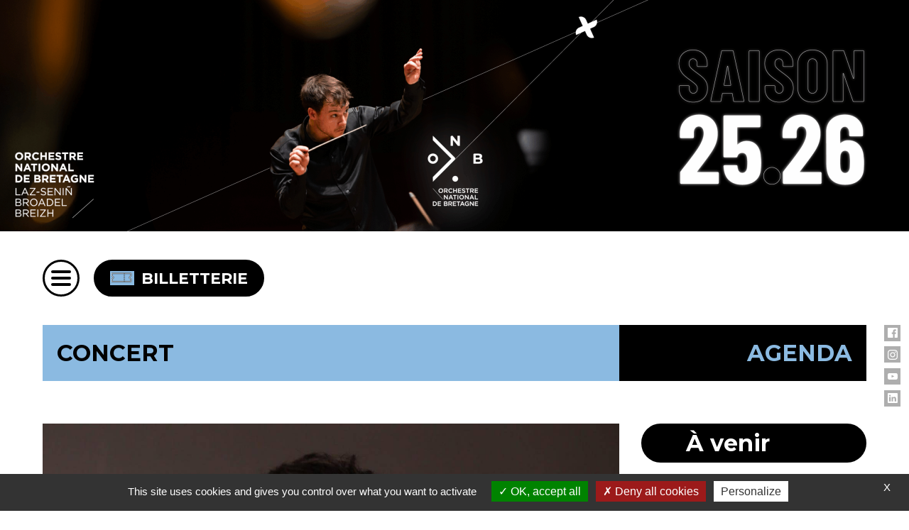

--- FILE ---
content_type: text/html; charset=UTF-8
request_url: https://orchestrenationaldebretagne.bzh/spectacle/la-flute-enchantee-2/
body_size: 15683
content:
  <!DOCTYPE html><html dir="ltr" lang="fr-FR" prefix="og: https://ogp.me/ns#"><head><meta http-equiv="X-UA-Compatible" content="IE=edge"><meta charset="UTF-8"><meta http-equiv="content-type" content="text/html;charset=UTF-8" /><meta http-equiv="content-language" content="fr-FR" /><meta name='viewport' content="width=device-width, initial-scale=1.0, user-scalable=no"><meta name="apple-mobile-web-app-capable" content="yes" /><link rel="apple-touch-icon" sizes="57x57" href="https://orchestrenationaldebretagne.bzh/fav/apple-icon-57x57.png"><link rel="apple-touch-icon" sizes="60x60" href="https://orchestrenationaldebretagne.bzh/fav/apple-icon-60x60.png"><link rel="apple-touch-icon" sizes="72x72" href="https://orchestrenationaldebretagne.bzh/fav/apple-icon-72x72.png"><link rel="apple-touch-icon" sizes="76x76" href="https://orchestrenationaldebretagne.bzh/fav/apple-icon-76x76.png"><link rel="apple-touch-icon" sizes="114x114" href="https://orchestrenationaldebretagne.bzh/fav/apple-icon-114x114.png"><link rel="apple-touch-icon" sizes="120x120" href="https://orchestrenationaldebretagne.bzh/fav/apple-icon-120x120.png"><link rel="apple-touch-icon" sizes="144x144" href="https://orchestrenationaldebretagne.bzh/fav/apple-icon-144x144.png"><link rel="apple-touch-icon" sizes="152x152" href="https://orchestrenationaldebretagne.bzh/fav/apple-icon-152x152.png"><link rel="apple-touch-icon" sizes="180x180" href="https://orchestrenationaldebretagne.bzh/fav/apple-icon-180x180.png"><link rel="icon" type="image/png" sizes="192x192" href="https://orchestrenationaldebretagne.bzh/fav/android-icon-192x192.png"><link rel="icon" type="image/png" sizes="32x32" href="https://orchestrenationaldebretagne.bzh/fav/favicon-32x32.png"><link rel="icon" type="image/png" sizes="96x96" href="https://orchestrenationaldebretagne.bzh/fav/favicon-96x96.png"><link rel="icon" type="image/png" sizes="16x16" href="https://orchestrenationaldebretagne.bzh/fav/favicon-16x16.png"><link rel="manifest" href="https://orchestrenationaldebretagne.bzh/fav/manifest.json" crossorigin="use-credentials"><meta name="msapplication-TileColor" content="#ffffff"><meta name="msapplication-TileImage" content="https://orchestrenationaldebretagne.bzh/fav/ms-icon-144x144.png"><meta name="theme-color" content="#ffffff"> <!--[if lt IE 9]> <script src="//html5shim.googlecode.com/svn/trunk/html5.js"></script> <![endif]-->  <script defer src="[data-uri]"></script> <style>img:is([sizes="auto" i],[sizes^="auto," i]){contain-intrinsic-size:3000px 1500px}</style><link media="all" href="https://orchestrenationaldebretagne.bzh/wp-content/cache/autoptimize/css/autoptimize_93f9a17193b7f1fcf2b593e93288cbab.css" rel="stylesheet"><title>La Flûte enchantée | Orchestre National de Bretagne</title><meta name="robots" content="max-image-preview:large" /><link rel="canonical" href="https://orchestrenationaldebretagne.bzh/spectacle/la-flute-enchantee-2/" /><meta name="generator" content="All in One SEO (AIOSEO) 4.9.1" /><meta property="og:locale" content="fr_FR" /><meta property="og:site_name" content="Orchestre National de Bretagne | Saison 2024 - 2025" /><meta property="og:type" content="article" /><meta property="og:title" content="La Flûte enchantée | Orchestre National de Bretagne" /><meta property="og:url" content="https://orchestrenationaldebretagne.bzh/spectacle/la-flute-enchantee-2/" /><meta property="article:published_time" content="2024-05-27T06:46:42+00:00" /><meta property="article:modified_time" content="2024-10-24T07:53:13+00:00" /><meta property="article:publisher" content="https://www.facebook.com/orchestrenationalbretagne/" /><meta name="twitter:card" content="summary" /><meta name="twitter:title" content="La Flûte enchantée | Orchestre National de Bretagne" /> <script type="application/ld+json" class="aioseo-schema">{"@context":"https:\/\/schema.org","@graph":[{"@type":"BreadcrumbList","@id":"https:\/\/orchestrenationaldebretagne.bzh\/spectacle\/la-flute-enchantee-2\/#breadcrumblist","itemListElement":[{"@type":"ListItem","@id":"https:\/\/orchestrenationaldebretagne.bzh#listItem","position":1,"name":"Accueil","item":"https:\/\/orchestrenationaldebretagne.bzh","nextItem":{"@type":"ListItem","@id":"https:\/\/orchestrenationaldebretagne.bzh\/spectacle\/#listItem","name":"Concerts"}},{"@type":"ListItem","@id":"https:\/\/orchestrenationaldebretagne.bzh\/spectacle\/#listItem","position":2,"name":"Concerts","item":"https:\/\/orchestrenationaldebretagne.bzh\/spectacle\/","nextItem":{"@type":"ListItem","@id":"https:\/\/orchestrenationaldebretagne.bzh\/opera\/#listItem","name":"6 - Op\u00e9ra"},"previousItem":{"@type":"ListItem","@id":"https:\/\/orchestrenationaldebretagne.bzh#listItem","name":"Accueil"}},{"@type":"ListItem","@id":"https:\/\/orchestrenationaldebretagne.bzh\/opera\/#listItem","position":3,"name":"6 - Op\u00e9ra","item":"https:\/\/orchestrenationaldebretagne.bzh\/opera\/","nextItem":{"@type":"ListItem","@id":"https:\/\/orchestrenationaldebretagne.bzh\/spectacle\/la-flute-enchantee-2\/#listItem","name":"La Fl\u00fbte enchant\u00e9e"},"previousItem":{"@type":"ListItem","@id":"https:\/\/orchestrenationaldebretagne.bzh\/spectacle\/#listItem","name":"Concerts"}},{"@type":"ListItem","@id":"https:\/\/orchestrenationaldebretagne.bzh\/spectacle\/la-flute-enchantee-2\/#listItem","position":4,"name":"La Fl\u00fbte enchant\u00e9e","previousItem":{"@type":"ListItem","@id":"https:\/\/orchestrenationaldebretagne.bzh\/opera\/#listItem","name":"6 - Op\u00e9ra"}}]},{"@type":"Organization","@id":"https:\/\/orchestrenationaldebretagne.bzh\/#organization","name":"Orchestre National de Bretagne","description":"Saison 2024 - 2025","url":"https:\/\/orchestrenationaldebretagne.bzh\/","telephone":"+33299275285","logo":{"@type":"ImageObject","url":"https:\/\/orchestrenationaldebretagne.bzh\/medias\/ONB_LOGO_BILINGUE_BZH_NOIR-01.jpg","@id":"https:\/\/orchestrenationaldebretagne.bzh\/spectacle\/la-flute-enchantee-2\/#organizationLogo","width":1730,"height":766},"image":{"@id":"https:\/\/orchestrenationaldebretagne.bzh\/spectacle\/la-flute-enchantee-2\/#organizationLogo"},"sameAs":["https:\/\/www.facebook.com\/orchestrenationalbretagne\/","https:\/\/www.instagram.com\/orchestrenationaldebretagne\/","https:\/\/www.youtube.com\/channel\/UCfrfDLbgdiW-UxzSqxfzSYA","https:\/\/www.linkedin.com\/company\/orchestre-national-de-bretagne\/"]},{"@type":"WebPage","@id":"https:\/\/orchestrenationaldebretagne.bzh\/spectacle\/la-flute-enchantee-2\/#webpage","url":"https:\/\/orchestrenationaldebretagne.bzh\/spectacle\/la-flute-enchantee-2\/","name":"La Fl\u00fbte enchant\u00e9e | Orchestre National de Bretagne","inLanguage":"fr-FR","isPartOf":{"@id":"https:\/\/orchestrenationaldebretagne.bzh\/#website"},"breadcrumb":{"@id":"https:\/\/orchestrenationaldebretagne.bzh\/spectacle\/la-flute-enchantee-2\/#breadcrumblist"},"image":{"@type":"ImageObject","url":"https:\/\/orchestrenationaldebretagne.bzh\/medias\/5-Nicolas-Ellis-credit-Maxime-Girard-Tremblay.jpeg","@id":"https:\/\/orchestrenationaldebretagne.bzh\/spectacle\/la-flute-enchantee-2\/#mainImage","width":1789,"height":2560},"primaryImageOfPage":{"@id":"https:\/\/orchestrenationaldebretagne.bzh\/spectacle\/la-flute-enchantee-2\/#mainImage"},"datePublished":"2024-05-27T08:46:42+02:00","dateModified":"2024-10-24T09:53:13+02:00"},{"@type":"WebSite","@id":"https:\/\/orchestrenationaldebretagne.bzh\/#website","url":"https:\/\/orchestrenationaldebretagne.bzh\/","name":"Orchestre National de Bretagne","description":"Saison 2024 - 2025","inLanguage":"fr-FR","publisher":{"@id":"https:\/\/orchestrenationaldebretagne.bzh\/#organization"}}]}</script> <link rel="preload" href="/wp-content/themes/onb2021-theme/assets/fonts/montserrat-v29-100.woff2" as="font" type="font/woff2" crossorigin><link rel="preload" href="/wp-content/themes/onb2021-theme/assets/fonts/montserrat-v29-200.woff2" as="font" type="font/woff2" crossorigin><link rel="preload" href="/wp-content/themes/onb2021-theme/assets/fonts/montserrat-v29-300.woff2" as="font" type="font/woff2" crossorigin><link rel="preload" href="/wp-content/themes/onb2021-theme/assets/fonts/montserrat-v29-regular.woff2" as="font" type="font/woff2" crossorigin><link rel="preload" href="/wp-content/themes/onb2021-theme/assets/fonts/montserrat-v29-500.woff2" as="font" type="font/woff2" crossorigin><link rel="preload" href="/wp-content/themes/onb2021-theme/assets/fonts/montserrat-v29-600.woff2" as="font" type="font/woff2" crossorigin><link rel="preload" href="/wp-content/themes/onb2021-theme/assets/fonts/montserrat-v29-700.woff2" as="font" type="font/woff2" crossorigin><style>body,html,button,input,textarea,select,h1,h2,h3,h4,h5,h6,p,span,div,a{font-family:"Montserrat",sans-serif !important}</style><style id='classic-theme-styles-inline-css' type='text/css'>/*! This file is auto-generated */
.wp-block-button__link{color:#fff;background-color:#32373c;border-radius:9999px;box-shadow:none;text-decoration:none;padding:calc(.667em + 2px) calc(1.333em + 2px);font-size:1.125em}.wp-block-file__button{background:#32373c;color:#fff;text-decoration:none}</style><style id='global-styles-inline-css' type='text/css'>:root{--wp--preset--aspect-ratio--square:1;--wp--preset--aspect-ratio--4-3:4/3;--wp--preset--aspect-ratio--3-4:3/4;--wp--preset--aspect-ratio--3-2:3/2;--wp--preset--aspect-ratio--2-3:2/3;--wp--preset--aspect-ratio--16-9:16/9;--wp--preset--aspect-ratio--9-16:9/16;--wp--preset--color--black:#000;--wp--preset--color--cyan-bluish-gray:#abb8c3;--wp--preset--color--white:#fff;--wp--preset--color--pale-pink:#f78da7;--wp--preset--color--vivid-red:#cf2e2e;--wp--preset--color--luminous-vivid-orange:#ff6900;--wp--preset--color--luminous-vivid-amber:#fcb900;--wp--preset--color--light-green-cyan:#7bdcb5;--wp--preset--color--vivid-green-cyan:#00d084;--wp--preset--color--pale-cyan-blue:#8ed1fc;--wp--preset--color--vivid-cyan-blue:#0693e3;--wp--preset--color--vivid-purple:#9b51e0;--wp--preset--gradient--vivid-cyan-blue-to-vivid-purple:linear-gradient(135deg,rgba(6,147,227,1) 0%,#9b51e0 100%);--wp--preset--gradient--light-green-cyan-to-vivid-green-cyan:linear-gradient(135deg,#7adcb4 0%,#00d082 100%);--wp--preset--gradient--luminous-vivid-amber-to-luminous-vivid-orange:linear-gradient(135deg,rgba(252,185,0,1) 0%,rgba(255,105,0,1) 100%);--wp--preset--gradient--luminous-vivid-orange-to-vivid-red:linear-gradient(135deg,rgba(255,105,0,1) 0%,#cf2e2e 100%);--wp--preset--gradient--very-light-gray-to-cyan-bluish-gray:linear-gradient(135deg,#eee 0%,#a9b8c3 100%);--wp--preset--gradient--cool-to-warm-spectrum:linear-gradient(135deg,#4aeadc 0%,#9778d1 20%,#cf2aba 40%,#ee2c82 60%,#fb6962 80%,#fef84c 100%);--wp--preset--gradient--blush-light-purple:linear-gradient(135deg,#ffceec 0%,#9896f0 100%);--wp--preset--gradient--blush-bordeaux:linear-gradient(135deg,#fecda5 0%,#fe2d2d 50%,#6b003e 100%);--wp--preset--gradient--luminous-dusk:linear-gradient(135deg,#ffcb70 0%,#c751c0 50%,#4158d0 100%);--wp--preset--gradient--pale-ocean:linear-gradient(135deg,#fff5cb 0%,#b6e3d4 50%,#33a7b5 100%);--wp--preset--gradient--electric-grass:linear-gradient(135deg,#caf880 0%,#71ce7e 100%);--wp--preset--gradient--midnight:linear-gradient(135deg,#020381 0%,#2874fc 100%);--wp--preset--font-size--small:13px;--wp--preset--font-size--medium:20px;--wp--preset--font-size--large:36px;--wp--preset--font-size--x-large:42px;--wp--preset--spacing--20:.44rem;--wp--preset--spacing--30:.67rem;--wp--preset--spacing--40:1rem;--wp--preset--spacing--50:1.5rem;--wp--preset--spacing--60:2.25rem;--wp--preset--spacing--70:3.38rem;--wp--preset--spacing--80:5.06rem;--wp--preset--shadow--natural:6px 6px 9px rgba(0,0,0,.2);--wp--preset--shadow--deep:12px 12px 50px rgba(0,0,0,.4);--wp--preset--shadow--sharp:6px 6px 0px rgba(0,0,0,.2);--wp--preset--shadow--outlined:6px 6px 0px -3px rgba(255,255,255,1),6px 6px rgba(0,0,0,1);--wp--preset--shadow--crisp:6px 6px 0px rgba(0,0,0,1)}:where(.is-layout-flex){gap:.5em}:where(.is-layout-grid){gap:.5em}body .is-layout-flex{display:flex}.is-layout-flex{flex-wrap:wrap;align-items:center}.is-layout-flex>:is(*,div){margin:0}body .is-layout-grid{display:grid}.is-layout-grid>:is(*,div){margin:0}:where(.wp-block-columns.is-layout-flex){gap:2em}:where(.wp-block-columns.is-layout-grid){gap:2em}:where(.wp-block-post-template.is-layout-flex){gap:1.25em}:where(.wp-block-post-template.is-layout-grid){gap:1.25em}.has-black-color{color:var(--wp--preset--color--black) !important}.has-cyan-bluish-gray-color{color:var(--wp--preset--color--cyan-bluish-gray) !important}.has-white-color{color:var(--wp--preset--color--white) !important}.has-pale-pink-color{color:var(--wp--preset--color--pale-pink) !important}.has-vivid-red-color{color:var(--wp--preset--color--vivid-red) !important}.has-luminous-vivid-orange-color{color:var(--wp--preset--color--luminous-vivid-orange) !important}.has-luminous-vivid-amber-color{color:var(--wp--preset--color--luminous-vivid-amber) !important}.has-light-green-cyan-color{color:var(--wp--preset--color--light-green-cyan) !important}.has-vivid-green-cyan-color{color:var(--wp--preset--color--vivid-green-cyan) !important}.has-pale-cyan-blue-color{color:var(--wp--preset--color--pale-cyan-blue) !important}.has-vivid-cyan-blue-color{color:var(--wp--preset--color--vivid-cyan-blue) !important}.has-vivid-purple-color{color:var(--wp--preset--color--vivid-purple) !important}.has-black-background-color{background-color:var(--wp--preset--color--black) !important}.has-cyan-bluish-gray-background-color{background-color:var(--wp--preset--color--cyan-bluish-gray) !important}.has-white-background-color{background-color:var(--wp--preset--color--white) !important}.has-pale-pink-background-color{background-color:var(--wp--preset--color--pale-pink) !important}.has-vivid-red-background-color{background-color:var(--wp--preset--color--vivid-red) !important}.has-luminous-vivid-orange-background-color{background-color:var(--wp--preset--color--luminous-vivid-orange) !important}.has-luminous-vivid-amber-background-color{background-color:var(--wp--preset--color--luminous-vivid-amber) !important}.has-light-green-cyan-background-color{background-color:var(--wp--preset--color--light-green-cyan) !important}.has-vivid-green-cyan-background-color{background-color:var(--wp--preset--color--vivid-green-cyan) !important}.has-pale-cyan-blue-background-color{background-color:var(--wp--preset--color--pale-cyan-blue) !important}.has-vivid-cyan-blue-background-color{background-color:var(--wp--preset--color--vivid-cyan-blue) !important}.has-vivid-purple-background-color{background-color:var(--wp--preset--color--vivid-purple) !important}.has-black-border-color{border-color:var(--wp--preset--color--black) !important}.has-cyan-bluish-gray-border-color{border-color:var(--wp--preset--color--cyan-bluish-gray) !important}.has-white-border-color{border-color:var(--wp--preset--color--white) !important}.has-pale-pink-border-color{border-color:var(--wp--preset--color--pale-pink) !important}.has-vivid-red-border-color{border-color:var(--wp--preset--color--vivid-red) !important}.has-luminous-vivid-orange-border-color{border-color:var(--wp--preset--color--luminous-vivid-orange) !important}.has-luminous-vivid-amber-border-color{border-color:var(--wp--preset--color--luminous-vivid-amber) !important}.has-light-green-cyan-border-color{border-color:var(--wp--preset--color--light-green-cyan) !important}.has-vivid-green-cyan-border-color{border-color:var(--wp--preset--color--vivid-green-cyan) !important}.has-pale-cyan-blue-border-color{border-color:var(--wp--preset--color--pale-cyan-blue) !important}.has-vivid-cyan-blue-border-color{border-color:var(--wp--preset--color--vivid-cyan-blue) !important}.has-vivid-purple-border-color{border-color:var(--wp--preset--color--vivid-purple) !important}.has-vivid-cyan-blue-to-vivid-purple-gradient-background{background:var(--wp--preset--gradient--vivid-cyan-blue-to-vivid-purple) !important}.has-light-green-cyan-to-vivid-green-cyan-gradient-background{background:var(--wp--preset--gradient--light-green-cyan-to-vivid-green-cyan) !important}.has-luminous-vivid-amber-to-luminous-vivid-orange-gradient-background{background:var(--wp--preset--gradient--luminous-vivid-amber-to-luminous-vivid-orange) !important}.has-luminous-vivid-orange-to-vivid-red-gradient-background{background:var(--wp--preset--gradient--luminous-vivid-orange-to-vivid-red) !important}.has-very-light-gray-to-cyan-bluish-gray-gradient-background{background:var(--wp--preset--gradient--very-light-gray-to-cyan-bluish-gray) !important}.has-cool-to-warm-spectrum-gradient-background{background:var(--wp--preset--gradient--cool-to-warm-spectrum) !important}.has-blush-light-purple-gradient-background{background:var(--wp--preset--gradient--blush-light-purple) !important}.has-blush-bordeaux-gradient-background{background:var(--wp--preset--gradient--blush-bordeaux) !important}.has-luminous-dusk-gradient-background{background:var(--wp--preset--gradient--luminous-dusk) !important}.has-pale-ocean-gradient-background{background:var(--wp--preset--gradient--pale-ocean) !important}.has-electric-grass-gradient-background{background:var(--wp--preset--gradient--electric-grass) !important}.has-midnight-gradient-background{background:var(--wp--preset--gradient--midnight) !important}.has-small-font-size{font-size:var(--wp--preset--font-size--small) !important}.has-medium-font-size{font-size:var(--wp--preset--font-size--medium) !important}.has-large-font-size{font-size:var(--wp--preset--font-size--large) !important}.has-x-large-font-size{font-size:var(--wp--preset--font-size--x-large) !important}:where(.wp-block-post-template.is-layout-flex){gap:1.25em}:where(.wp-block-post-template.is-layout-grid){gap:1.25em}:where(.wp-block-columns.is-layout-flex){gap:2em}:where(.wp-block-columns.is-layout-grid){gap:2em}:root :where(.wp-block-pullquote){font-size:1.5em;line-height:1.6}</style> <script type="text/javascript" src="https://orchestrenationaldebretagne.bzh/wp-includes/js/jquery/jquery.min.js" id="jquery-core-js"></script> <script defer type="text/javascript" src="https://orchestrenationaldebretagne.bzh/wp-includes/js/jquery/jquery-migrate.min.js" id="jquery-migrate-js"></script>    <script defer src="[data-uri]"></script>  <script defer src="[data-uri]"></script> <noscript><img
src="https://ib.adnxs.com/pixie?pi=834398db-d91b-4fe9-9ef1-78ca4970
4fb4&e=PageView&script=0"/></noscript><style type='text/css'>:root{--onb-dominant-color:#8bbae1}</style> <script defer src="[data-uri]"></script> </head><body class="single"> <noscript><iframe src="https://www.googletagmanager.com/ns.html?id=GTM-K2MGS5FR"
height="0" width="0" style="display:none;visibility:hidden"></iframe></noscript><div class="page-container"><header class="header"><div class="visuel_header"> <a href="/"><div class="visuel_desktop"> <img src="https://orchestrenationaldebretagne.bzh/medias/Bandeau-site-internet-scaled-1.png" alt="Orchestre National de Bretagne"></div><div class="visuel_mobile"> <img src="https://orchestrenationaldebretagne.bzh/medias/Bandeau-site-internet-scaled-1.png" alt="Orchestre National de Bretagne"></div> </a></div><div class="menu_row"><div class="main_menu_container"><div class="burger_button"> <button class="bt_toggle_menu" type="button" aria-label="Menu"> <span class="burger_icon"> <span class="line line-1"></span> <span class="line line-2"></span> <span class="line line-3"></span> </span> </button></div><div class="megamenu_container"><nav><ul><li class="item0 explorez id27"><a><span>Explorez</span></a><ul><li class="item0 medias id356"><a><span>Médias</span></a><ul><li class="item0 les-replays id1944"><a href="https://orchestrenationaldebretagne.bzh/onb2021/replay/"><span>Les replays</span></a></li><li class="item1 les-interviews id1946"><a href="https://orchestrenationaldebretagne.bzh/onb2021/interview/"><span>Les interviews</span></a></li><li class="item2 les-podcasts id2303"><a href="https://orchestrenationaldebretagne.bzh/visionnez-ecoutez/podcast/"><span>Les podcasts</span></a></li></ul></li></ul></li><li class="item1 decouvrez id28"><a><span>Découvrez</span></a><ul><li class="item0 decouvrez-l-onb id1647"><a><span>Découvrez l'ONB</span></a><ul><li class="item0 la-brochure-25-26 id1947"><a target="_blank" href="https://www.calameo.com/read/007821108c63282e4fb1c"><span>La brochure 25-26</span></a></li><li class="item1 les-musiciens-et-musiciennes id5316"><a href="https://orchestrenationaldebretagne.bzh/les-musiciens-de-lonb/"><span>Les musiciens et musiciennes</span></a></li><li class="item2 l-equipe id5644"><a href="https://orchestrenationaldebretagne.bzh/lequipe/"><span>L’équipe</span></a></li><li class="item3 l-action-culturelle id2315"><a href="https://orchestrenationaldebretagne.bzh/en-route/"><span>L’action culturelle</span></a></li><li class="item4 le-consortium-creatif id3145"><a href="https://orchestrenationaldebretagne.bzh/le-consortium-creatif/"><span>Le Consortium créatif</span></a></li></ul></li><li class="item1 apprenez-decryptez id1646"><a><span>Apprenez / Décryptez</span></a><ul><li class="item0 concerts-scolaires id6126"><a href="https://orchestrenationaldebretagne.bzh/concerts-scolaires/"><span>Concerts scolaires</span></a></li><li class="item1 ressources-pedagogiques id6158"><a href="https://orchestrenationaldebretagne.bzh/les-dossiers-de-l-action-culturelle/"><span>Ressources pédagogiques</span></a></li><li class="item2 notes-musicologiques id6166"><a href="https://orchestrenationaldebretagne.bzh/notes-musicologiques/"><span>Notes musicologiques</span></a></li><li class="item3 medias id4508"><a href="https://orchestrenationaldebretagne.bzh/visionnez-ecoutez/"><span>Médias</span></a></li></ul></li><li class="item2 soutenez-l-onb id1648"><a><span>Soutenez l'ONB</span></a><ul><li class="item0 vous-etes-une-entreprise id1941"><a href="https://orchestrenationaldebretagne.bzh/cercle-symphonia-le-club-des-entreprises-mecenes-de-lonb/"><span>Vous êtes une entreprise ?</span></a></li><li class="item1 vous-etes-un-particulier id1942"><a href="https://orchestrenationaldebretagne.bzh/concerto-le-cercle-des-amis-de-lonb/"><span>Vous êtes un particulier ?</span></a></li><li class="item2 projets-a-soutenir id3741"><a href="https://orchestrenationaldebretagne.bzh/projets/"><span>Projets à soutenir</span></a></li></ul></li><li class="item3 boutique id2351"><a><span>BOUTIQUE</span></a><ul><li class="item0 carte-cadeau id2352"><a href="https://indiv.themisweb.fr/0504/fProduitAutonome.aspx?idstructure=0504"><span>Carte cadeau</span></a></li><li class="item1 disques id2353"><a href="https://indiv.themisweb.fr/0504/fProduitAutonome.aspx?idstructure=0504"><span>Disques</span></a></li></ul></li><li class="item4 artistes id49"><a><span>Artistes</span></a><ul><li class="item0 artiste-en-residence id5255"><a href="https://orchestrenationaldebretagne.bzh/nos-artistes/"><span>Artiste en résidence</span></a></li><li class="item1 biographies id2308"><a href="https://orchestrenationaldebretagne.bzh/apprenez-decryptez/portraits/"><span>Biographies</span></a></li><li class="item2 acces-musiciens id1781"><a href="https://orchestrenationaldebretagne.bzh/acces-musiciens/"><span>Accès musiciens</span></a></li></ul></li><li class="item5 infos-pratiques id56"><a><span>Infos pratiques</span></a><ul><li class="item0 tarifs id4481"><a href="https://orchestrenationaldebretagne.bzh/tarifs-billetterie/"><span>Tarifs</span></a></li><li class="item1 billetterie-avec-cartes-de-reduction id53"><a target="_blank" href="https://abo.themisweb.fr/0504/Home/504/fr"><span>Billetterie avec cartes de réduction</span></a></li><li class="item2 billetterie-a-l-unite id4479"><a href="https://indiv.themisweb.fr/0504/home.aspx?idstructure=0504"><span>Billetterie à l'unité</span></a></li><li class="item3 accessibilite id5345"><a href="https://orchestrenationaldebretagne.bzh/accessibilite/"><span>Accessibilité</span></a></li><li class="item4 venir-nous-voir id2046"><a href="https://orchestrenationaldebretagne.bzh/venir-voir-lorchestre/"><span>Venir nous voir</span></a></li><li class="item5 recrutements id1803"><a href="https://orchestrenationaldebretagne.bzh/recrutements-onb/"><span>Recrutements</span></a></li><li class="item6 ressources-presse id2405"><a href="https://orchestrenationaldebretagne.bzh/ressources-presse/"><span>Ressources presse</span></a></li><li class="item7 contact id6050"><a href="https://orchestrenationaldebretagne.bzh/contact/"><span>Contact</span></a></li></ul></li></ul></li></ul></nav></div><div class="billeterie_button"> <button type="button" class="btn billeterie-toggle"> <svg role="img" class="svg-icon icon-billetterie"> <use xlink:href="/wp-content/themes/onb2021-theme/assets/img/sprite.svg#icon-billetterie"></use> </svg> Billetterie </button><div class="billeterie-dropdown"><ul><li><a href="https://orchestrenationaldebretagne.bzh/tarifs-billetterie//tarifs" >Tarifs</a></li><li><a href="https://abo.themisweb.fr/0504/Home/504/fr" >Cartes de réduction</a></li><li><a href="https://indiv.themisweb.fr/0504/home.aspx?idstructure=0504" >À l'unité</a></li></ul></div></div><div class="agenda_button mobile-only"> <button type="button" class="btn agenda-toggle" aria-label="Ouvrir l'agenda"> <img src="/wp-content/themes/onb2021-theme/assets/img/sprites/icon-agenda-calendar-black.svg" alt="Agenda"> </button></div></div><div class="social_container"><div class="socials "> <a href="https://www.facebook.com/orchestrenationalbretagne/" target="_blank"><span class="socials__picto"><svg role="img" class="svg-icon icon-facebook "><use xlink:href="https://orchestrenationaldebretagne.bzh/wp-content/themes/onb2021-theme/assets/img/sprite.svg#icon-facebook"></use></svg></span></a> <a href="https://www.instagram.com/orchestrenationaldebretagne/" target="_blank"><span class="socials__picto"><svg role="img" class="svg-icon icon-instagram "><use xlink:href="https://orchestrenationaldebretagne.bzh/wp-content/themes/onb2021-theme/assets/img/sprite.svg#icon-instagram"></use></svg></span></a> <a href="https://www.youtube.com/channel/UCfrfDLbgdiW-UxzSqxfzSYA" target="_blank"><span class="socials__picto"><svg role="img" class="svg-icon icon-youtube "><use xlink:href="https://orchestrenationaldebretagne.bzh/wp-content/themes/onb2021-theme/assets/img/sprite.svg#icon-youtube"></use></svg></span></a> <a href="https://www.linkedin.com/company/orchestre-national-de-bretagne/" target="_blank"><span class="socials__picto"><svg role="img" class="svg-icon icon-linkedin "><use xlink:href="https://orchestrenationaldebretagne.bzh/wp-content/themes/onb2021-theme/assets/img/sprite.svg#icon-linkedin"></use></svg></span></a></div></div></div></header><div class="agenda-mobile-overlay"><div class="agenda-mobile-panel"><div class="agenda-mobile-header"><h3>Agenda</h3> <button type="button" class="close-agenda" aria-label="Fermer l'agenda"> <svg width="16" height="16" viewBox="0 0 16 16" fill="currentColor"> <path d="M1.293 1.293a1 1 0 0 1 1.414 0L8 6.586l5.293-5.293a1 1 0 1 1 1.414 1.414L9.414 8l5.293 5.293a1 1 0 0 1-1.414 1.414L8 9.414l-5.293 5.293a1 1 0 0 1-1.414-1.414L6.586 8 1.293 2.707a1 1 0 0 1 0-1.414z"/> </svg> </button></div><div class="agenda-mobile-content"><div class="agenda-events"><div class="agenda-event"><a href="https://orchestrenationaldebretagne.bzh/spectacle/ouest-side-story/" class="agenda-event-dates"><div class="date-main"><span class="date-range"><span class="first-date">23-01</span><span class="date-separator"></span><span class="last-date">24-01</span></span></div></a><a href="https://orchestrenationaldebretagne.bzh/spectacle/ouest-side-story/" class="agenda-event-content"><div class="agenda-event-visual agenda-event-5859" style="background-image: url(https://orchestrenationaldebretagne.bzh/images/concert-lisbonne-2022-au-couvent-des-jacobins-302-200-65-5860-o.jpg)"><style>@media (max-width:768px){.agenda-event-5859{background-image:url(https://orchestrenationaldebretagne.bzh/images/concert-lisbonne-2022-au-couvent-des-jacobins-280-180-65-5860-o.jpg) !important}}.agenda-mobile-panel .agenda-event-5859{background-image:url(https://orchestrenationaldebretagne.bzh/images/concert-lisbonne-2022-au-couvent-des-jacobins-280-180-65-5860-o.jpg) !important}</style><div class="label-top-left"><span>Dates & Billets</span></div><div class="corner"><span>En salle</span></div></div><div class="agenda-event-text"><h3 class="event-title">Ouest Side Story</h3><div class="event-subtitle">23 et 24 janvier 2026</div></div></a><div class="agenda-event-action"><a href="https://indiv.themisweb.fr/0504/fEventChoiceIsMade.aspx?idstructure=0504&idevent=405" class="ticket-button"><div class="ticket-icon"><svg role="img" class="svg-icon icon-billetterie "><use xlink:href="https://orchestrenationaldebretagne.bzh/wp-content/themes/onb2021-theme/assets/img/sprite.svg#icon-billetterie"></use></svg></div></a></div></div><div class="agenda-event"><a href="https://orchestrenationaldebretagne.bzh/spectacle/piccolo-an-american-in-paris/" class="agenda-event-dates"><div class="date-main">24-01</div></a><a href="https://orchestrenationaldebretagne.bzh/spectacle/piccolo-an-american-in-paris/" class="agenda-event-content"><div class="agenda-event-visual agenda-event-5861" style="background-image: url(https://orchestrenationaldebretagne.bzh/images/creation-classique-seance-piccolo-opera-de-rennes-octobre-2022-302-200-65-5862-o.jpg)"><style>@media (max-width:768px){.agenda-event-5861{background-image:url(https://orchestrenationaldebretagne.bzh/images/creation-classique-seance-piccolo-opera-de-rennes-octobre-2022-280-180-65-5862-o.jpg) !important}}.agenda-mobile-panel .agenda-event-5861{background-image:url(https://orchestrenationaldebretagne.bzh/images/creation-classique-seance-piccolo-opera-de-rennes-octobre-2022-280-180-65-5862-o.jpg) !important}</style><div class="label-top-left"><span>Dates & Billets</span></div><div class="corner"><span>En salle</span></div></div><div class="agenda-event-text"><h3 class="event-title">[Piccolo] An American in Paris</h3><div class="event-subtitle">24 janvier 2026</div></div></a><div class="agenda-event-action"><a href="https://indiv.themisweb.fr/0504/fEventChoiceIsMade.aspx?idstructure=0504&idevent=408" class="ticket-button"><div class="ticket-icon"><svg role="img" class="svg-icon icon-billetterie "><use xlink:href="https://orchestrenationaldebretagne.bzh/wp-content/themes/onb2021-theme/assets/img/sprite.svg#icon-billetterie"></use></svg></div></a></div></div><div class="agenda-event"><a href="https://orchestrenationaldebretagne.bzh/spectacle/lucia-di-lammermoor/" class="agenda-event-dates"><div class="date-main"><span class="date-range"><span class="first-date">07-02</span><span class="date-separator"></span><span class="last-date">05-03</span></span></div></a><a href="https://orchestrenationaldebretagne.bzh/spectacle/lucia-di-lammermoor/" class="agenda-event-content"><div class="agenda-event-visual agenda-event-5881" style="background-image: url(https://orchestrenationaldebretagne.bzh/images/6a7a3660-302-200-65-5886-o.jpg)"><style>@media (max-width:768px){.agenda-event-5881{background-image:url(https://orchestrenationaldebretagne.bzh/images/6a7a3660-280-180-65-5886-o.jpg) !important}}.agenda-mobile-panel .agenda-event-5881{background-image:url(https://orchestrenationaldebretagne.bzh/images/6a7a3660-280-180-65-5886-o.jpg) !important}</style><div class="label-top-left"><span>Dates & Billets</span></div><div class="corner"><span>En salle</span></div></div><div class="agenda-event-text"><h3 class="event-title">Lucia di Lammermoor</h3><div class="event-subtitle">Du 7 février au 5 mars 2026</div></div></a><div class="agenda-event-action"><a href="https://opera-rennes.fr/fr" class="ticket-button"><div class="ticket-icon"><svg role="img" class="svg-icon icon-billetterie "><use xlink:href="https://orchestrenationaldebretagne.bzh/wp-content/themes/onb2021-theme/assets/img/sprite.svg#icon-billetterie"></use></svg></div></a></div></div><div class="agenda-event"><a href="https://orchestrenationaldebretagne.bzh/spectacle/quintette-pour-clarinette-et-cordes/" class="agenda-event-dates"><div class="date-main">08-02</div></a><a href="https://orchestrenationaldebretagne.bzh/spectacle/quintette-pour-clarinette-et-cordes/" class="agenda-event-content"><div class="agenda-event-visual agenda-event-6145" style="background-image: url(https://orchestrenationaldebretagne.bzh/images/sonia-borhani-melanie-janin-pour-l-onb-302-200-65-5999.jpg)"><style>@media (max-width:768px){.agenda-event-6145{background-image:url(https://orchestrenationaldebretagne.bzh/images/sonia-borhani-melanie-janin-pour-l-onb-280-180-65-5999.jpg) !important}}.agenda-mobile-panel .agenda-event-6145{background-image:url(https://orchestrenationaldebretagne.bzh/images/sonia-borhani-melanie-janin-pour-l-onb-280-180-65-5999.jpg) !important}</style><div class="label-top-left"><span>Dates & Billets</span></div><div class="corner"><span>En salle</span></div></div><div class="agenda-event-text"><h3 class="event-title">Quintette pour clarinette et cordes</h3><div class="event-subtitle">8 février 2026</div></div></a><div class="agenda-event-action"><a href="https://odysseedol.mapado.com/event/590570-quintette-pour-clarinette-et-cordes" class="ticket-button"><div class="ticket-icon"><svg role="img" class="svg-icon icon-billetterie "><use xlink:href="https://orchestrenationaldebretagne.bzh/wp-content/themes/onb2021-theme/assets/img/sprite.svg#icon-billetterie"></use></svg></div></a></div></div><div class="agenda-event"><a href="https://orchestrenationaldebretagne.bzh/spectacle/hollywood-symphonique-au-dela-de-lecran/" class="agenda-event-dates"><div class="date-main"><span class="date-range"><span class="first-date">19-02</span><span class="date-separator"></span><span class="last-date">21-02</span></span></div></a><a href="https://orchestrenationaldebretagne.bzh/spectacle/hollywood-symphonique-au-dela-de-lecran/" class="agenda-event-content"><div class="agenda-event-visual agenda-event-5863" style="background-image: url(https://orchestrenationaldebretagne.bzh/images/hollywood-symphonique-302-200-65-5870.jpg)"><style>@media (max-width:768px){.agenda-event-5863{background-image:url(https://orchestrenationaldebretagne.bzh/images/hollywood-symphonique-280-180-65-5870.jpg) !important}}.agenda-mobile-panel .agenda-event-5863{background-image:url(https://orchestrenationaldebretagne.bzh/images/hollywood-symphonique-280-180-65-5870.jpg) !important}</style><div class="label-top-left"><span>Dates & Billets</span></div><div class="corner"><span>En salle</span></div></div><div class="agenda-event-text"><h3 class="event-title">Hollywood symphonique : au-delà de l’écran</h3><div class="event-subtitle">19 et 21 février 2026</div></div></a><div class="agenda-event-action"><a href="https://indiv.themisweb.fr/0504/fEventChoiceIsMade.aspx?idstructure=0504&idevent=396" class="ticket-button"><div class="ticket-icon"><svg role="img" class="svg-icon icon-billetterie "><use xlink:href="https://orchestrenationaldebretagne.bzh/wp-content/themes/onb2021-theme/assets/img/sprite.svg#icon-billetterie"></use></svg></div></a></div></div></div></div></div></div><div class="siteparts"><div class="contentside"><div class="contenu spectacle" id="page_5119"><div class="titles_wrapper"><div class="col1"><h1>Concert</h1></div><div class="col2"><h2>Agenda</h2></div></div><section class="spectacle_single" itemscope itemtype="http://schema.org/Event"><main class="frame_spectacle"><div class="frame_spectacle__content"><div class="spectacle__header"><div class="img"> <img src="https://orchestrenationaldebretagne.bzh/images/5-nicolas-ellis-credit-maxime-girard-tremblay-1500-2146-75-5120-o.jpg" alt="5-Nicolas Ellis - crédit Maxime Girard-Tremblay"></div></div><h1>La Flûte enchantée</h1><div class="automenu_block_block"><div class="automenu_block"></div></div><div class="spectacle_infos"> <span class="duree"><svg role="img" class="svg-icon icon-chrono "><use xlink:href="https://orchestrenationaldebretagne.bzh/wp-content/themes/onb2021-theme/assets/img/sprite.svg#icon-chrono"></use></svg>3h</span></div><div class="dates"><div class="dates__items"><div class="date__item" data-href="https://www.angers-nantes-opera.com/la-flute-enchantee"><div class="nombres">24.05</div><div class="lieu">Nantes</div><div class="salle">Théâtre Graslin</div><div class="heure">18h00</div><div class="billet"><a>Acheter un billet</a></div></div><div class="date__item" data-href="https://www.angers-nantes-opera.com/la-flute-enchantee"><div class="nombres">26.05</div><div class="lieu">Nantes</div><div class="salle">Théâtre Graslin</div><div class="heure">20h00</div><div class="billet"><a>Acheter un billet</a></div></div><div class="date__item" data-href="https://www.angers-nantes-opera.com/la-flute-enchantee"><div class="nombres">28.05</div><div class="lieu">Nantes</div><div class="salle">Théâtre Graslin</div><div class="heure">20h00</div><div class="billet"><a>Acheter un billet</a></div></div><div class="date__item" data-href="https://www.angers-nantes-opera.com/la-flute-enchantee"><div class="nombres">30.05</div><div class="lieu">Nantes</div><div class="salle">Théâtre Graslin</div><div class="heure">20h00</div><div class="billet"><a>Acheter un billet</a></div></div><div class="date__item" data-href="https://www.angers-nantes-opera.com/la-flute-enchantee"><div class="nombres">01.06</div><div class="lieu">Nantes</div><div class="salle">Théâtre Graslin</div><div class="heure">16h00</div><div class="billet"><a>Acheter un billet</a></div></div></div></div><div class="spectacle_distribution is--automenu"><h2>Distribution</h2><div class="distribution_featured"> <a href="https://orchestrenationaldebretagne.bzh/biographie/nicolas-ellis/" class="thumb__item-link"><div class="thumb__item  m--media" data-href="https://orchestrenationaldebretagne.bzh/biographie/nicolas-ellis/"><div class="thumb__itemcontent"><div class="img"> <a href="https://orchestrenationaldebretagne.bzh/biographie/nicolas-ellis/" class="img-link"> <img src="https://orchestrenationaldebretagne.bzh/images/9-credit-kevin-calixte-500-344-65-5781-o.jpg" alt="9 - credit Kevin Calixte"> </a><div class="labels"><div class="corner"> <svg role="img" class="svg-icon icon-apprenez "><use xlink:href="https://orchestrenationaldebretagne.bzh/wp-content/themes/onb2021-theme/assets/img/sprite.svg#icon-apprenez"></use></svg></div></div></div><div class="txt"><h3>Nicolas Ellis, directeur musical de l'ONB</h3></div></div></div> </a></div><div class="distribution_list"><div class="credit_item"> <span class="nom">Orchestre National de Bretagne</span></div><div class="credit_item"> <span class="role">Direction musicale </span> <span class="nom">Nicolas Ellis </span></div><div class="credit_item"> <span class="nom">Chœur de chambre Mélisme(s)</span></div><div class="credit_item"> <span class="role">Direction </span> <span class="nom">Gildas Pungier</span></div><div class="credit_item"> <span class="nom">Maîtrise de Bretagne</span></div><div class="credit_item"> <span class="role">Direction</span> <span class="nom">Maud Hamon-Loisance</span></div><div class="credit_item"> <span class="role">Mise en scène </span> <span class="nom">Mathieu Bauer</span></div><div class="credit_item"> <span class="role">Scénographie et costumes </span> <span class="nom">Chantal De la Coste-Messelière</span></div><div class="credit_item"> <span class="role">Lumières </span> <span class="nom">William Lambert</span></div><div class="credit_item"> <span class="role">Assistant mise en scène </span> <span class="nom">Grégory Voillemet</span></div><div class="credit_item"> <span class="role">Assistante préparation </span> <span class="nom">Anne Soissons</span></div><div class="credit_item"> <span class="role">Vidéo</span> <span class="nom">Florent Fouquet</span></div><div class="credit_item"> <span class="role">Tamino</span> <span class="nom">Maximilian Mayer </span></div><div class="credit_item"> <span class="role">Pamina</span> <span class="nom">Elsa Benoit </span></div><div class="credit_item"> <span class="role">Papageno</span> <span class="nom">Damien Pass </span></div><div class="credit_item"> <span class="role">Papagena</span> <span class="nom">Amandine Ammirati</span></div><div class="credit_item"> <span class="role">Sarastro</span> <span class="nom">Nathanaël Tavernier </span></div><div class="credit_item"> <span class="role">Monostatos</span> <span class="nom">Benoit Rameau </span></div><div class="credit_item"> <span class="role">La Reine de la Nuit </span> <span class="nom">Florie Valiquette </span></div><div class="credit_item"> <span class="role">1ère dame </span> <span class="nom">Élodie Hache </span></div><div class="credit_item"> <span class="role">2ème dame </span> <span class="nom">Pauline Sikirdji </span></div><div class="credit_item"> <span class="role">3ème dame </span> <span class="nom">Laura Jarrell </span></div><div class="credit_item"> <span class="role">1er prêtre et 2ème homme d’arme </span> <span class="nom">Thomas Coisnon </span></div><div class="credit_item"> <span class="role">2ème prêtre et 1er homme d’arme </span> <span class="nom">Paco Garcia </span></div><div class="credit_item"> <span class="role">Officiant - orateur </span> <span class="nom">Nicholas Crawley </span></div></div></div><div class="spectacle_programme is--automenu" id="programme"><h2>Programme</h2><ul><li><span class="compositeur">Wolfgang Amadeus Mozart</span> - <span class="partition">La Flûte enchantée</span></li><li><span class="partition">Opéra de Wolfgang Amadeus Mozart en deux actes créé en 1791 au Theater auf der Wieden à Vienne (Autriche) sur un livret d'Emanuel Schikaneder.</span></li><li><span class="partition">Opéra chanté en allemand surtitré en français.</span></li></ul></div><div class="spectacle_resume is--automenu" id="resume"><h2>Résumé</h2><p align="justify">L’ultime opéra de Mozart n’a pas été présenté à Rennes depuis 1999 ! Le retour de ce chef d&rsquo;œuvre qui appartient à la culture populaire avec ses airs parmi les plus célèbres du répertoire constitue un événement. Dans son opéra testament et féérique, Mozart joue autant des contrastes et des oppositions entre la nuit et la lumière, qu’il met en musique le parcours initiatique vers la sagesse et le sacré de deux couples d’amoureux : Pamina/Tamino et Papageno/Papagena armés de leurs instruments magiques. Aux côtés du Chœur de chambre Mélisme(s), une très prometteuse distribution s’empare de ce conte merveilleux, portée par le directeur musical de l&rsquo;ONB, Nicolas Ellis, (pour la première fois dans la fosse de l’Opéra de Rennes) et le metteur en scène Mathieu Bauer.</p></div></div></main><aside class="frame_explorez"><div class="agenda-wrapper"><div class="agenda-content"><div class="agenda-title"> <svg role="img" class="svg-icon icon-agenda-calendar" alt="Icône calendrier"> <use xlink:href="https://orchestrenationaldebretagne.bzh/wp-content/themes/onb2021-theme/assets/img/sprites/icon-agenda-calendar.svg"></use> </svg><h3>À venir</h3></div><div class="agenda-events"><div class="agenda-event"><a href="https://orchestrenationaldebretagne.bzh/spectacle/ouest-side-story/" class="agenda-event-dates"><div class="date-main"><span class="date-range"><span class="first-date">23-01</span><span class="date-separator"></span><span class="last-date">24-01</span></span></div></a><a href="https://orchestrenationaldebretagne.bzh/spectacle/ouest-side-story/" class="agenda-event-content"><div class="agenda-event-visual agenda-event-5859" style="background-image: url(https://orchestrenationaldebretagne.bzh/images/concert-lisbonne-2022-au-couvent-des-jacobins-302-200-65-5860-o.jpg)"><style>@media (max-width:768px){.agenda-event-5859{background-image:url(https://orchestrenationaldebretagne.bzh/images/concert-lisbonne-2022-au-couvent-des-jacobins-280-180-65-5860-o.jpg) !important}}.agenda-mobile-panel .agenda-event-5859{background-image:url(https://orchestrenationaldebretagne.bzh/images/concert-lisbonne-2022-au-couvent-des-jacobins-280-180-65-5860-o.jpg) !important}</style><div class="label-top-left"><span>Dates & Billets</span></div><div class="corner"><span>En salle</span></div></div><div class="agenda-event-text"><h3 class="event-title">Ouest Side Story</h3><div class="event-subtitle">23 et 24 janvier 2026</div></div></a><div class="agenda-event-action"><a href="https://indiv.themisweb.fr/0504/fEventChoiceIsMade.aspx?idstructure=0504&idevent=405" class="ticket-button"><div class="ticket-icon"><svg role="img" class="svg-icon icon-billetterie "><use xlink:href="https://orchestrenationaldebretagne.bzh/wp-content/themes/onb2021-theme/assets/img/sprite.svg#icon-billetterie"></use></svg></div></a></div></div><div class="agenda-event"><a href="https://orchestrenationaldebretagne.bzh/spectacle/piccolo-an-american-in-paris/" class="agenda-event-dates"><div class="date-main">24-01</div></a><a href="https://orchestrenationaldebretagne.bzh/spectacle/piccolo-an-american-in-paris/" class="agenda-event-content"><div class="agenda-event-visual agenda-event-5861" style="background-image: url(https://orchestrenationaldebretagne.bzh/images/creation-classique-seance-piccolo-opera-de-rennes-octobre-2022-302-200-65-5862-o.jpg)"><style>@media (max-width:768px){.agenda-event-5861{background-image:url(https://orchestrenationaldebretagne.bzh/images/creation-classique-seance-piccolo-opera-de-rennes-octobre-2022-280-180-65-5862-o.jpg) !important}}.agenda-mobile-panel .agenda-event-5861{background-image:url(https://orchestrenationaldebretagne.bzh/images/creation-classique-seance-piccolo-opera-de-rennes-octobre-2022-280-180-65-5862-o.jpg) !important}</style><div class="label-top-left"><span>Dates & Billets</span></div><div class="corner"><span>En salle</span></div></div><div class="agenda-event-text"><h3 class="event-title">[Piccolo] An American in Paris</h3><div class="event-subtitle">24 janvier 2026</div></div></a><div class="agenda-event-action"><a href="https://indiv.themisweb.fr/0504/fEventChoiceIsMade.aspx?idstructure=0504&idevent=408" class="ticket-button"><div class="ticket-icon"><svg role="img" class="svg-icon icon-billetterie "><use xlink:href="https://orchestrenationaldebretagne.bzh/wp-content/themes/onb2021-theme/assets/img/sprite.svg#icon-billetterie"></use></svg></div></a></div></div><div class="agenda-event"><a href="https://orchestrenationaldebretagne.bzh/spectacle/lucia-di-lammermoor/" class="agenda-event-dates"><div class="date-main"><span class="date-range"><span class="first-date">07-02</span><span class="date-separator"></span><span class="last-date">05-03</span></span></div></a><a href="https://orchestrenationaldebretagne.bzh/spectacle/lucia-di-lammermoor/" class="agenda-event-content"><div class="agenda-event-visual agenda-event-5881" style="background-image: url(https://orchestrenationaldebretagne.bzh/images/6a7a3660-302-200-65-5886-o.jpg)"><style>@media (max-width:768px){.agenda-event-5881{background-image:url(https://orchestrenationaldebretagne.bzh/images/6a7a3660-280-180-65-5886-o.jpg) !important}}.agenda-mobile-panel .agenda-event-5881{background-image:url(https://orchestrenationaldebretagne.bzh/images/6a7a3660-280-180-65-5886-o.jpg) !important}</style><div class="label-top-left"><span>Dates & Billets</span></div><div class="corner"><span>En salle</span></div></div><div class="agenda-event-text"><h3 class="event-title">Lucia di Lammermoor</h3><div class="event-subtitle">Du 7 février au 5 mars 2026</div></div></a><div class="agenda-event-action"><a href="https://opera-rennes.fr/fr" class="ticket-button"><div class="ticket-icon"><svg role="img" class="svg-icon icon-billetterie "><use xlink:href="https://orchestrenationaldebretagne.bzh/wp-content/themes/onb2021-theme/assets/img/sprite.svg#icon-billetterie"></use></svg></div></a></div></div><div class="agenda-event"><a href="https://orchestrenationaldebretagne.bzh/spectacle/quintette-pour-clarinette-et-cordes/" class="agenda-event-dates"><div class="date-main">08-02</div></a><a href="https://orchestrenationaldebretagne.bzh/spectacle/quintette-pour-clarinette-et-cordes/" class="agenda-event-content"><div class="agenda-event-visual agenda-event-6145" style="background-image: url(https://orchestrenationaldebretagne.bzh/images/sonia-borhani-melanie-janin-pour-l-onb-302-200-65-5999.jpg)"><style>@media (max-width:768px){.agenda-event-6145{background-image:url(https://orchestrenationaldebretagne.bzh/images/sonia-borhani-melanie-janin-pour-l-onb-280-180-65-5999.jpg) !important}}.agenda-mobile-panel .agenda-event-6145{background-image:url(https://orchestrenationaldebretagne.bzh/images/sonia-borhani-melanie-janin-pour-l-onb-280-180-65-5999.jpg) !important}</style><div class="label-top-left"><span>Dates & Billets</span></div><div class="corner"><span>En salle</span></div></div><div class="agenda-event-text"><h3 class="event-title">Quintette pour clarinette et cordes</h3><div class="event-subtitle">8 février 2026</div></div></a><div class="agenda-event-action"><a href="https://odysseedol.mapado.com/event/590570-quintette-pour-clarinette-et-cordes" class="ticket-button"><div class="ticket-icon"><svg role="img" class="svg-icon icon-billetterie "><use xlink:href="https://orchestrenationaldebretagne.bzh/wp-content/themes/onb2021-theme/assets/img/sprite.svg#icon-billetterie"></use></svg></div></a></div></div><div class="agenda-event"><a href="https://orchestrenationaldebretagne.bzh/spectacle/hollywood-symphonique-au-dela-de-lecran/" class="agenda-event-dates"><div class="date-main"><span class="date-range"><span class="first-date">19-02</span><span class="date-separator"></span><span class="last-date">21-02</span></span></div></a><a href="https://orchestrenationaldebretagne.bzh/spectacle/hollywood-symphonique-au-dela-de-lecran/" class="agenda-event-content"><div class="agenda-event-visual agenda-event-5863" style="background-image: url(https://orchestrenationaldebretagne.bzh/images/hollywood-symphonique-302-200-65-5870.jpg)"><style>@media (max-width:768px){.agenda-event-5863{background-image:url(https://orchestrenationaldebretagne.bzh/images/hollywood-symphonique-280-180-65-5870.jpg) !important}}.agenda-mobile-panel .agenda-event-5863{background-image:url(https://orchestrenationaldebretagne.bzh/images/hollywood-symphonique-280-180-65-5870.jpg) !important}</style><div class="label-top-left"><span>Dates & Billets</span></div><div class="corner"><span>En salle</span></div></div><div class="agenda-event-text"><h3 class="event-title">Hollywood symphonique : au-delà de l’écran</h3><div class="event-subtitle">19 et 21 février 2026</div></div></a><div class="agenda-event-action"><a href="https://indiv.themisweb.fr/0504/fEventChoiceIsMade.aspx?idstructure=0504&idevent=396" class="ticket-button"><div class="ticket-icon"><svg role="img" class="svg-icon icon-billetterie "><use xlink:href="https://orchestrenationaldebretagne.bzh/wp-content/themes/onb2021-theme/assets/img/sprite.svg#icon-billetterie"></use></svg></div></a></div></div></div></div></div></aside></section></div></div></div><footer class="footer"><div class="footer__cols clearboth"><div class="footer__col col1"> <svg role="img" class="svg-icon icon-footerlogo "><use xlink:href="https://orchestrenationaldebretagne.bzh/wp-content/themes/onb2021-theme/assets/img/sprite.svg#icon-footerlogo"></use></svg></div><div class="footer__col col2"><p><strong>ADMINISTRATION</strong><br /> 42a, rue Saint Melaine<br /> CS 30823 // 35108 Rennes Cedex<br /> tél : 33 (0) 2 99 27 52 85<br /> fax : 33 (0) 2 99 27 52 76<br /> <a href="mailto:contact@orchestrenationaldebretagne.bzh">contact@orchestrenationaldebretagne.bzh</a></p></div><div class="footer__col col3"><p><strong>BILLETTERIE</strong><br /> Opéra de Rennes<br /> Place de la Mairie<br /> 35000 Rennes<br /> ouvert du mardi au samedi, de 13h à 18h<br /> tél : 02 99 275 275</p><p>&nbsp;</p></div></div><div class="footer__menu"><nav ><a class=" contact" href="https://orchestrenationaldebretagne.bzh/contact/"><span>Contact</span></a><a class=" mentions-legales" href="https://orchestrenationaldebretagne.bzh/mentions-legales/"><span>Mentions légales</span></a><a class=" cgv" href="https://orchestrenationaldebretagne.bzh/medias/CGV-PDF-Juin-2025.pdf"><span>CGV</span></a></nav></div></footer></div> <script type="speculationrules">{"prefetch":[{"source":"document","where":{"and":[{"href_matches":"\/*"},{"not":{"href_matches":["\/wp-*.php","\/wp-admin\/*","\/medias\/*","\/wp-content\/*","\/wp-content\/plugins\/*","\/wp-content\/themes\/onb2021-theme\/*","\/wp-content\/themes\/wpbtwtheme\/*","\/*\\?(.+)"]}},{"not":{"selector_matches":"a[rel~=\"nofollow\"]"}},{"not":{"selector_matches":".no-prefetch, .no-prefetch a"}}]},"eagerness":"conservative"}]}</script> <style>:root{--couleur-dominante:#8bbae1}</style> <script defer src="[data-uri]"></script> <script defer type="text/javascript" src="https://w.soundcloud.com/player/api.js" id="soundcloudapijs-js"></script> <script type="module"  src="https://orchestrenationaldebretagne.bzh/wp-content/plugins/all-in-one-seo-pack/dist/Lite/assets/table-of-contents.95d0dfce.js" id="aioseo/js/src/vue/standalone/blocks/table-of-contents/frontend.js-js"></script> <script type="text/javascript" src="https://orchestrenationaldebretagne.bzh/wp-includes/js/dist/hooks.min.js" id="wp-hooks-js"></script> <script type="text/javascript" src="https://orchestrenationaldebretagne.bzh/wp-includes/js/dist/i18n.min.js" id="wp-i18n-js"></script> <script defer id="wp-i18n-js-after" src="[data-uri]"></script> <script defer type="text/javascript" src="https://orchestrenationaldebretagne.bzh/wp-content/cache/autoptimize/js/autoptimize_single_96e7dc3f0e8559e4a3f3ca40b17ab9c3.js" id="swv-js"></script> <script defer id="contact-form-7-js-translations" src="[data-uri]"></script> <script defer id="contact-form-7-js-before" src="[data-uri]"></script> <script defer type="text/javascript" src="https://orchestrenationaldebretagne.bzh/wp-content/cache/autoptimize/js/autoptimize_single_2912c657d0592cc532dff73d0d2ce7bb.js" id="contact-form-7-js"></script> <script defer id="tarteaucitronjshead-js-before" src="[data-uri]"></script> <script defer type="text/javascript" src="https://orchestrenationaldebretagne.bzh/wp-content/cache/autoptimize/js/autoptimize_single_b9d0675d63a853ab795ede8c19601f5f.js" id="tarteaucitronjshead-js"></script> <script defer type="text/javascript" src="https://orchestrenationaldebretagne.bzh/wp-content/plugins/wp-tarteaucitron-js-self-hosted/js/main.js" id="tarteaucitronjsheadmain-js"></script> <script defer id="tarteaucitronjsheadmain-js-after" src="[data-uri]"></script> <script defer type="text/javascript" src="https://orchestrenationaldebretagne.bzh/wp-content/plugins/wp-tarteaucitron-js-self-hosted/js/main.js" id="tarteaucitronjsfootmain-js"></script> <script defer id="tarteaucitronjsfootmain-js-after" src="[data-uri]"></script> <script defer type="text/javascript" src="https://challenges.cloudflare.com/turnstile/v0/api.js" id="cloudflare-turnstile-js" data-wp-strategy="async"></script> <script defer id="cloudflare-turnstile-js-after" src="[data-uri]"></script> <script defer id="onb-scripts-js-extra" src="[data-uri]"></script> <script defer type="text/javascript" src="https://orchestrenationaldebretagne.bzh/wp-content/cache/autoptimize/js/autoptimize_single_4b3904e53c9bcd6abf188d720052e7f4.js" id="onb-scripts-js"></script> <script defer id="onb-scripts-js-after" src="[data-uri]"></script> <script defer type="text/javascript" src="https://orchestrenationaldebretagne.bzh/wp-content/cache/autoptimize/js/autoptimize_single_094de377c441d9fb6b5f20ed77e353f5.js" id="onb-agenda-mobile-js"></script> <script defer id="wp-statistics-tracker-js-extra" src="[data-uri]"></script> <script defer type="text/javascript" src="https://orchestrenationaldebretagne.bzh/?49ea15=ab1e28830f.js" id="wp-statistics-tracker-js"></script> </body></html>
<!--
Performance optimized by W3 Total Cache. Learn more: https://www.boldgrid.com/w3-total-cache/?utm_source=w3tc&utm_medium=footer_comment&utm_campaign=free_plugin

Mise en cache objet de 2162/2469 objets utilisant Disk
Mise en cache de page à l’aide de Disk: Enhanced 
Mise en cache de la base de données de 3/75 requêtes en 0.053 secondes utilisant Disk

Served from: orchestrenationaldebretagne.bzh @ 2026-01-20 08:03:06 by W3 Total Cache
-->

--- FILE ---
content_type: text/css
request_url: https://orchestrenationaldebretagne.bzh/wp-content/cache/autoptimize/css/autoptimize_93f9a17193b7f1fcf2b593e93288cbab.css
body_size: 120360
content:
/*!
 * Font Awesome Free 6.7.2 by @fontawesome - https://fontawesome.com
 * License - https://fontawesome.com/license/free (Icons: CC BY 4.0, Fonts: SIL OFL 1.1, Code: MIT License)
 * Copyright 2024 Fonticons, Inc.
 */
.fa{font-family:var(--fa-style-family,"Font Awesome 6 Free");font-weight:var(--fa-style,900)}.fa,.fa-brands,.fa-regular,.fa-solid,.fab,.far,.fas{-moz-osx-font-smoothing:grayscale;-webkit-font-smoothing:antialiased;display:var(--fa-display,inline-block);font-style:normal;font-variant:normal;line-height:1;text-rendering:auto}.fa-brands:before,.fa-regular:before,.fa-solid:before,.fa:before,.fab:before,.far:before,.fas:before{content:var(--fa)}.fa-classic,.fa-regular,.fa-solid,.far,.fas{font-family:Font Awesome\ 6 Free}.fa-brands,.fab{font-family:Font Awesome\ 6 Brands}.fa-1x{font-size:1em}.fa-2x{font-size:2em}.fa-3x{font-size:3em}.fa-4x{font-size:4em}.fa-5x{font-size:5em}.fa-6x{font-size:6em}.fa-7x{font-size:7em}.fa-8x{font-size:8em}.fa-9x{font-size:9em}.fa-10x{font-size:10em}.fa-2xs{font-size:.625em;line-height:.1em;vertical-align:.225em}.fa-xs{font-size:.75em;line-height:.08333em;vertical-align:.125em}.fa-sm{font-size:.875em;line-height:.07143em;vertical-align:.05357em}.fa-lg{font-size:1.25em;line-height:.05em;vertical-align:-.075em}.fa-xl{font-size:1.5em;line-height:.04167em;vertical-align:-.125em}.fa-2xl{font-size:2em;line-height:.03125em;vertical-align:-.1875em}.fa-fw{text-align:center;width:1.25em}.fa-ul{list-style-type:none;margin-left:var(--fa-li-margin,2.5em);padding-left:0}.fa-ul>li{position:relative}.fa-li{left:calc(var(--fa-li-width, 2em)*-1);line-height:inherit;position:absolute;text-align:center;width:var(--fa-li-width,2em)}.fa-border{border:var(--fa-border-width,.08em) var(--fa-border-style,solid) var(--fa-border-color,#eee);border-radius:var(--fa-border-radius,.1em);padding:var(--fa-border-padding,.2em .25em .15em)}.fa-pull-left{float:left;margin-right:var(--fa-pull-margin,.3em)}.fa-pull-right{float:right;margin-left:var(--fa-pull-margin,.3em)}.fa-beat{animation-delay:var(--fa-animation-delay,0s);animation-direction:var(--fa-animation-direction,normal);animation-duration:var(--fa-animation-duration,1s);animation-iteration-count:var(--fa-animation-iteration-count,infinite);animation-name:fa-beat;animation-timing-function:var(--fa-animation-timing,ease-in-out)}.fa-bounce{animation-delay:var(--fa-animation-delay,0s);animation-direction:var(--fa-animation-direction,normal);animation-duration:var(--fa-animation-duration,1s);animation-iteration-count:var(--fa-animation-iteration-count,infinite);animation-name:fa-bounce;animation-timing-function:var(--fa-animation-timing,cubic-bezier(.28,.84,.42,1))}.fa-fade{animation-iteration-count:var(--fa-animation-iteration-count,infinite);animation-name:fa-fade;animation-timing-function:var(--fa-animation-timing,cubic-bezier(.4,0,.6,1))}.fa-beat-fade,.fa-fade{animation-delay:var(--fa-animation-delay,0s);animation-direction:var(--fa-animation-direction,normal);animation-duration:var(--fa-animation-duration,1s)}.fa-beat-fade{animation-iteration-count:var(--fa-animation-iteration-count,infinite);animation-name:fa-beat-fade;animation-timing-function:var(--fa-animation-timing,cubic-bezier(.4,0,.6,1))}.fa-flip{animation-delay:var(--fa-animation-delay,0s);animation-direction:var(--fa-animation-direction,normal);animation-duration:var(--fa-animation-duration,1s);animation-iteration-count:var(--fa-animation-iteration-count,infinite);animation-name:fa-flip;animation-timing-function:var(--fa-animation-timing,ease-in-out)}.fa-shake{animation-duration:var(--fa-animation-duration,1s);animation-iteration-count:var(--fa-animation-iteration-count,infinite);animation-name:fa-shake;animation-timing-function:var(--fa-animation-timing,linear)}.fa-shake,.fa-spin{animation-delay:var(--fa-animation-delay,0s);animation-direction:var(--fa-animation-direction,normal)}.fa-spin{animation-duration:var(--fa-animation-duration,2s);animation-iteration-count:var(--fa-animation-iteration-count,infinite);animation-name:fa-spin;animation-timing-function:var(--fa-animation-timing,linear)}.fa-spin-reverse{--fa-animation-direction:reverse}.fa-pulse,.fa-spin-pulse{animation-direction:var(--fa-animation-direction,normal);animation-duration:var(--fa-animation-duration,1s);animation-iteration-count:var(--fa-animation-iteration-count,infinite);animation-name:fa-spin;animation-timing-function:var(--fa-animation-timing,steps(8))}@media(prefers-reduced-motion:reduce){.fa-beat,.fa-beat-fade,.fa-bounce,.fa-fade,.fa-flip,.fa-pulse,.fa-shake,.fa-spin,.fa-spin-pulse{animation-delay:-1ms;animation-duration:1ms;animation-iteration-count:1;transition-delay:0s;transition-duration:0s}}@keyframes fa-beat{0%,90%{transform:scale(1)}45%{transform:scale(var(--fa-beat-scale,1.25))}}@keyframes fa-bounce{0%{transform:scale(1) translateY(0)}10%{transform:scale(var(--fa-bounce-start-scale-x,1.1),var(--fa-bounce-start-scale-y,.9)) translateY(0)}30%{transform:scale(var(--fa-bounce-jump-scale-x,.9),var(--fa-bounce-jump-scale-y,1.1)) translateY(var(--fa-bounce-height,-.5em))}50%{transform:scale(var(--fa-bounce-land-scale-x,1.05),var(--fa-bounce-land-scale-y,.95)) translateY(0)}57%{transform:scale(1) translateY(var(--fa-bounce-rebound,-.125em))}64%{transform:scale(1) translateY(0)}to{transform:scale(1) translateY(0)}}@keyframes fa-fade{50%{opacity:var(--fa-fade-opacity,.4)}}@keyframes fa-beat-fade{0%,to{opacity:var(--fa-beat-fade-opacity,.4);transform:scale(1)}50%{opacity:1;transform:scale(var(--fa-beat-fade-scale,1.125))}}@keyframes fa-flip{50%{transform:rotate3d(var(--fa-flip-x,0),var(--fa-flip-y,1),var(--fa-flip-z,0),var(--fa-flip-angle,-180deg))}}@keyframes fa-shake{0%{transform:rotate(-15deg)}4%{transform:rotate(15deg)}24%,8%{transform:rotate(-18deg)}12%,28%{transform:rotate(18deg)}16%{transform:rotate(-22deg)}20%{transform:rotate(22deg)}32%{transform:rotate(-12deg)}36%{transform:rotate(12deg)}40%,to{transform:rotate(0deg)}}@keyframes fa-spin{0%{transform:rotate(0deg)}to{transform:rotate(1turn)}}.fa-rotate-90{transform:rotate(90deg)}.fa-rotate-180{transform:rotate(180deg)}.fa-rotate-270{transform:rotate(270deg)}.fa-flip-horizontal{transform:scaleX(-1)}.fa-flip-vertical{transform:scaleY(-1)}.fa-flip-both,.fa-flip-horizontal.fa-flip-vertical{transform:scale(-1)}.fa-rotate-by{transform:rotate(var(--fa-rotate-angle,0))}.fa-stack{display:inline-block;height:2em;line-height:2em;position:relative;vertical-align:middle;width:2.5em}.fa-stack-1x,.fa-stack-2x{left:0;position:absolute;text-align:center;width:100%;z-index:var(--fa-stack-z-index,auto)}.fa-stack-1x{line-height:inherit}.fa-stack-2x{font-size:2em}.fa-inverse{color:var(--fa-inverse,#fff)}.fa-0{--fa:"0"}.fa-1{--fa:"1"}.fa-2{--fa:"2"}.fa-3{--fa:"3"}.fa-4{--fa:"4"}.fa-5{--fa:"5"}.fa-6{--fa:"6"}.fa-7{--fa:"7"}.fa-8{--fa:"8"}.fa-9{--fa:"9"}.fa-fill-drip{--fa:""}.fa-arrows-to-circle{--fa:""}.fa-chevron-circle-right,.fa-circle-chevron-right{--fa:""}.fa-at{--fa:"@"}.fa-trash-alt,.fa-trash-can{--fa:""}.fa-text-height{--fa:""}.fa-user-times,.fa-user-xmark{--fa:""}.fa-stethoscope{--fa:""}.fa-comment-alt,.fa-message{--fa:""}.fa-info{--fa:""}.fa-compress-alt,.fa-down-left-and-up-right-to-center{--fa:""}.fa-explosion{--fa:""}.fa-file-alt,.fa-file-lines,.fa-file-text{--fa:""}.fa-wave-square{--fa:""}.fa-ring{--fa:""}.fa-building-un{--fa:""}.fa-dice-three{--fa:""}.fa-calendar-alt,.fa-calendar-days{--fa:""}.fa-anchor-circle-check{--fa:""}.fa-building-circle-arrow-right{--fa:""}.fa-volleyball,.fa-volleyball-ball{--fa:""}.fa-arrows-up-to-line{--fa:""}.fa-sort-desc,.fa-sort-down{--fa:""}.fa-circle-minus,.fa-minus-circle{--fa:""}.fa-door-open{--fa:""}.fa-right-from-bracket,.fa-sign-out-alt{--fa:""}.fa-atom{--fa:""}.fa-soap{--fa:""}.fa-heart-music-camera-bolt,.fa-icons{--fa:""}.fa-microphone-alt-slash,.fa-microphone-lines-slash{--fa:""}.fa-bridge-circle-check{--fa:""}.fa-pump-medical{--fa:""}.fa-fingerprint{--fa:""}.fa-hand-point-right{--fa:""}.fa-magnifying-glass-location,.fa-search-location{--fa:""}.fa-forward-step,.fa-step-forward{--fa:""}.fa-face-smile-beam,.fa-smile-beam{--fa:""}.fa-flag-checkered{--fa:""}.fa-football,.fa-football-ball{--fa:""}.fa-school-circle-exclamation{--fa:""}.fa-crop{--fa:""}.fa-angle-double-down,.fa-angles-down{--fa:""}.fa-users-rectangle{--fa:""}.fa-people-roof{--fa:""}.fa-people-line{--fa:""}.fa-beer,.fa-beer-mug-empty{--fa:""}.fa-diagram-predecessor{--fa:""}.fa-arrow-up-long,.fa-long-arrow-up{--fa:""}.fa-burn,.fa-fire-flame-simple{--fa:""}.fa-male,.fa-person{--fa:""}.fa-laptop{--fa:""}.fa-file-csv{--fa:""}.fa-menorah{--fa:""}.fa-truck-plane{--fa:""}.fa-record-vinyl{--fa:""}.fa-face-grin-stars,.fa-grin-stars{--fa:""}.fa-bong{--fa:""}.fa-pastafarianism,.fa-spaghetti-monster-flying{--fa:""}.fa-arrow-down-up-across-line{--fa:""}.fa-spoon,.fa-utensil-spoon{--fa:""}.fa-jar-wheat{--fa:""}.fa-envelopes-bulk,.fa-mail-bulk{--fa:""}.fa-file-circle-exclamation{--fa:""}.fa-circle-h,.fa-hospital-symbol{--fa:""}.fa-pager{--fa:""}.fa-address-book,.fa-contact-book{--fa:""}.fa-strikethrough{--fa:""}.fa-k{--fa:"K"}.fa-landmark-flag{--fa:""}.fa-pencil,.fa-pencil-alt{--fa:""}.fa-backward{--fa:""}.fa-caret-right{--fa:""}.fa-comments{--fa:""}.fa-file-clipboard,.fa-paste{--fa:""}.fa-code-pull-request{--fa:""}.fa-clipboard-list{--fa:""}.fa-truck-loading,.fa-truck-ramp-box{--fa:""}.fa-user-check{--fa:""}.fa-vial-virus{--fa:""}.fa-sheet-plastic{--fa:""}.fa-blog{--fa:""}.fa-user-ninja{--fa:""}.fa-person-arrow-up-from-line{--fa:""}.fa-scroll-torah,.fa-torah{--fa:""}.fa-broom-ball,.fa-quidditch,.fa-quidditch-broom-ball{--fa:""}.fa-toggle-off{--fa:""}.fa-archive,.fa-box-archive{--fa:""}.fa-person-drowning{--fa:""}.fa-arrow-down-9-1,.fa-sort-numeric-desc,.fa-sort-numeric-down-alt{--fa:""}.fa-face-grin-tongue-squint,.fa-grin-tongue-squint{--fa:""}.fa-spray-can{--fa:""}.fa-truck-monster{--fa:""}.fa-w{--fa:"W"}.fa-earth-africa,.fa-globe-africa{--fa:""}.fa-rainbow{--fa:""}.fa-circle-notch{--fa:""}.fa-tablet-alt,.fa-tablet-screen-button{--fa:""}.fa-paw{--fa:""}.fa-cloud{--fa:""}.fa-trowel-bricks{--fa:""}.fa-face-flushed,.fa-flushed{--fa:""}.fa-hospital-user{--fa:""}.fa-tent-arrow-left-right{--fa:""}.fa-gavel,.fa-legal{--fa:""}.fa-binoculars{--fa:""}.fa-microphone-slash{--fa:""}.fa-box-tissue{--fa:""}.fa-motorcycle{--fa:""}.fa-bell-concierge,.fa-concierge-bell{--fa:""}.fa-pen-ruler,.fa-pencil-ruler{--fa:""}.fa-people-arrows,.fa-people-arrows-left-right{--fa:""}.fa-mars-and-venus-burst{--fa:""}.fa-caret-square-right,.fa-square-caret-right{--fa:""}.fa-cut,.fa-scissors{--fa:""}.fa-sun-plant-wilt{--fa:""}.fa-toilets-portable{--fa:""}.fa-hockey-puck{--fa:""}.fa-table{--fa:""}.fa-magnifying-glass-arrow-right{--fa:""}.fa-digital-tachograph,.fa-tachograph-digital{--fa:""}.fa-users-slash{--fa:""}.fa-clover{--fa:""}.fa-mail-reply,.fa-reply{--fa:""}.fa-star-and-crescent{--fa:""}.fa-house-fire{--fa:""}.fa-minus-square,.fa-square-minus{--fa:""}.fa-helicopter{--fa:""}.fa-compass{--fa:""}.fa-caret-square-down,.fa-square-caret-down{--fa:""}.fa-file-circle-question{--fa:""}.fa-laptop-code{--fa:""}.fa-swatchbook{--fa:""}.fa-prescription-bottle{--fa:""}.fa-bars,.fa-navicon{--fa:""}.fa-people-group{--fa:""}.fa-hourglass-3,.fa-hourglass-end{--fa:""}.fa-heart-broken,.fa-heart-crack{--fa:""}.fa-external-link-square-alt,.fa-square-up-right{--fa:""}.fa-face-kiss-beam,.fa-kiss-beam{--fa:""}.fa-film{--fa:""}.fa-ruler-horizontal{--fa:""}.fa-people-robbery{--fa:""}.fa-lightbulb{--fa:""}.fa-caret-left{--fa:""}.fa-circle-exclamation,.fa-exclamation-circle{--fa:""}.fa-school-circle-xmark{--fa:""}.fa-arrow-right-from-bracket,.fa-sign-out{--fa:""}.fa-chevron-circle-down,.fa-circle-chevron-down{--fa:""}.fa-unlock-alt,.fa-unlock-keyhole{--fa:""}.fa-cloud-showers-heavy{--fa:""}.fa-headphones-alt,.fa-headphones-simple{--fa:""}.fa-sitemap{--fa:""}.fa-circle-dollar-to-slot,.fa-donate{--fa:""}.fa-memory{--fa:""}.fa-road-spikes{--fa:""}.fa-fire-burner{--fa:""}.fa-flag{--fa:""}.fa-hanukiah{--fa:""}.fa-feather{--fa:""}.fa-volume-down,.fa-volume-low{--fa:""}.fa-comment-slash{--fa:""}.fa-cloud-sun-rain{--fa:""}.fa-compress{--fa:""}.fa-wheat-alt,.fa-wheat-awn{--fa:""}.fa-ankh{--fa:""}.fa-hands-holding-child{--fa:""}.fa-asterisk{--fa:"*"}.fa-check-square,.fa-square-check{--fa:""}.fa-peseta-sign{--fa:""}.fa-header,.fa-heading{--fa:""}.fa-ghost{--fa:""}.fa-list,.fa-list-squares{--fa:""}.fa-phone-square-alt,.fa-square-phone-flip{--fa:""}.fa-cart-plus{--fa:""}.fa-gamepad{--fa:""}.fa-circle-dot,.fa-dot-circle{--fa:""}.fa-dizzy,.fa-face-dizzy{--fa:""}.fa-egg{--fa:""}.fa-house-medical-circle-xmark{--fa:""}.fa-campground{--fa:""}.fa-folder-plus{--fa:""}.fa-futbol,.fa-futbol-ball,.fa-soccer-ball{--fa:""}.fa-paint-brush,.fa-paintbrush{--fa:""}.fa-lock{--fa:""}.fa-gas-pump{--fa:""}.fa-hot-tub,.fa-hot-tub-person{--fa:""}.fa-map-location,.fa-map-marked{--fa:""}.fa-house-flood-water{--fa:""}.fa-tree{--fa:""}.fa-bridge-lock{--fa:""}.fa-sack-dollar{--fa:""}.fa-edit,.fa-pen-to-square{--fa:""}.fa-car-side{--fa:""}.fa-share-alt,.fa-share-nodes{--fa:""}.fa-heart-circle-minus{--fa:""}.fa-hourglass-2,.fa-hourglass-half{--fa:""}.fa-microscope{--fa:""}.fa-sink{--fa:""}.fa-bag-shopping,.fa-shopping-bag{--fa:""}.fa-arrow-down-z-a,.fa-sort-alpha-desc,.fa-sort-alpha-down-alt{--fa:""}.fa-mitten{--fa:""}.fa-person-rays{--fa:""}.fa-users{--fa:""}.fa-eye-slash{--fa:""}.fa-flask-vial{--fa:""}.fa-hand,.fa-hand-paper{--fa:""}.fa-om{--fa:""}.fa-worm{--fa:""}.fa-house-circle-xmark{--fa:""}.fa-plug{--fa:""}.fa-chevron-up{--fa:""}.fa-hand-spock{--fa:""}.fa-stopwatch{--fa:""}.fa-face-kiss,.fa-kiss{--fa:""}.fa-bridge-circle-xmark{--fa:""}.fa-face-grin-tongue,.fa-grin-tongue{--fa:""}.fa-chess-bishop{--fa:""}.fa-face-grin-wink,.fa-grin-wink{--fa:""}.fa-deaf,.fa-deafness,.fa-ear-deaf,.fa-hard-of-hearing{--fa:""}.fa-road-circle-check{--fa:""}.fa-dice-five{--fa:""}.fa-rss-square,.fa-square-rss{--fa:""}.fa-land-mine-on{--fa:""}.fa-i-cursor{--fa:""}.fa-stamp{--fa:""}.fa-stairs{--fa:""}.fa-i{--fa:"I"}.fa-hryvnia,.fa-hryvnia-sign{--fa:""}.fa-pills{--fa:""}.fa-face-grin-wide,.fa-grin-alt{--fa:""}.fa-tooth{--fa:""}.fa-v{--fa:"V"}.fa-bangladeshi-taka-sign{--fa:""}.fa-bicycle{--fa:""}.fa-rod-asclepius,.fa-rod-snake,.fa-staff-aesculapius,.fa-staff-snake{--fa:""}.fa-head-side-cough-slash{--fa:""}.fa-ambulance,.fa-truck-medical{--fa:""}.fa-wheat-awn-circle-exclamation{--fa:""}.fa-snowman{--fa:""}.fa-mortar-pestle{--fa:""}.fa-road-barrier{--fa:""}.fa-school{--fa:""}.fa-igloo{--fa:""}.fa-joint{--fa:""}.fa-angle-right{--fa:""}.fa-horse{--fa:""}.fa-q{--fa:"Q"}.fa-g{--fa:"G"}.fa-notes-medical{--fa:""}.fa-temperature-2,.fa-temperature-half,.fa-thermometer-2,.fa-thermometer-half{--fa:""}.fa-dong-sign{--fa:""}.fa-capsules{--fa:""}.fa-poo-bolt,.fa-poo-storm{--fa:""}.fa-face-frown-open,.fa-frown-open{--fa:""}.fa-hand-point-up{--fa:""}.fa-money-bill{--fa:""}.fa-bookmark{--fa:""}.fa-align-justify{--fa:""}.fa-umbrella-beach{--fa:""}.fa-helmet-un{--fa:""}.fa-bullseye{--fa:""}.fa-bacon{--fa:""}.fa-hand-point-down{--fa:""}.fa-arrow-up-from-bracket{--fa:""}.fa-folder,.fa-folder-blank{--fa:""}.fa-file-medical-alt,.fa-file-waveform{--fa:""}.fa-radiation{--fa:""}.fa-chart-simple{--fa:""}.fa-mars-stroke{--fa:""}.fa-vial{--fa:""}.fa-dashboard,.fa-gauge,.fa-gauge-med,.fa-tachometer-alt-average{--fa:""}.fa-magic-wand-sparkles,.fa-wand-magic-sparkles{--fa:""}.fa-e{--fa:"E"}.fa-pen-alt,.fa-pen-clip{--fa:""}.fa-bridge-circle-exclamation{--fa:""}.fa-user{--fa:""}.fa-school-circle-check{--fa:""}.fa-dumpster{--fa:""}.fa-shuttle-van,.fa-van-shuttle{--fa:""}.fa-building-user{--fa:""}.fa-caret-square-left,.fa-square-caret-left{--fa:""}.fa-highlighter{--fa:""}.fa-key{--fa:""}.fa-bullhorn{--fa:""}.fa-globe{--fa:""}.fa-synagogue{--fa:""}.fa-person-half-dress{--fa:""}.fa-road-bridge{--fa:""}.fa-location-arrow{--fa:""}.fa-c{--fa:"C"}.fa-tablet-button{--fa:""}.fa-building-lock{--fa:""}.fa-pizza-slice{--fa:""}.fa-money-bill-wave{--fa:""}.fa-area-chart,.fa-chart-area{--fa:""}.fa-house-flag{--fa:""}.fa-person-circle-minus{--fa:""}.fa-ban,.fa-cancel{--fa:""}.fa-camera-rotate{--fa:""}.fa-air-freshener,.fa-spray-can-sparkles{--fa:""}.fa-star{--fa:""}.fa-repeat{--fa:""}.fa-cross{--fa:""}.fa-box{--fa:""}.fa-venus-mars{--fa:""}.fa-arrow-pointer,.fa-mouse-pointer{--fa:""}.fa-expand-arrows-alt,.fa-maximize{--fa:""}.fa-charging-station{--fa:""}.fa-shapes,.fa-triangle-circle-square{--fa:""}.fa-random,.fa-shuffle{--fa:""}.fa-person-running,.fa-running{--fa:""}.fa-mobile-retro{--fa:""}.fa-grip-lines-vertical{--fa:""}.fa-spider{--fa:""}.fa-hands-bound{--fa:""}.fa-file-invoice-dollar{--fa:""}.fa-plane-circle-exclamation{--fa:""}.fa-x-ray{--fa:""}.fa-spell-check{--fa:""}.fa-slash{--fa:""}.fa-computer-mouse,.fa-mouse{--fa:""}.fa-arrow-right-to-bracket,.fa-sign-in{--fa:""}.fa-shop-slash,.fa-store-alt-slash{--fa:""}.fa-server{--fa:""}.fa-virus-covid-slash{--fa:""}.fa-shop-lock{--fa:""}.fa-hourglass-1,.fa-hourglass-start{--fa:""}.fa-blender-phone{--fa:""}.fa-building-wheat{--fa:""}.fa-person-breastfeeding{--fa:""}.fa-right-to-bracket,.fa-sign-in-alt{--fa:""}.fa-venus{--fa:""}.fa-passport{--fa:""}.fa-thumb-tack-slash,.fa-thumbtack-slash{--fa:""}.fa-heart-pulse,.fa-heartbeat{--fa:""}.fa-people-carry,.fa-people-carry-box{--fa:""}.fa-temperature-high{--fa:""}.fa-microchip{--fa:""}.fa-crown{--fa:""}.fa-weight-hanging{--fa:""}.fa-xmarks-lines{--fa:""}.fa-file-prescription{--fa:""}.fa-weight,.fa-weight-scale{--fa:""}.fa-user-friends,.fa-user-group{--fa:""}.fa-arrow-up-a-z,.fa-sort-alpha-up{--fa:""}.fa-chess-knight{--fa:""}.fa-face-laugh-squint,.fa-laugh-squint{--fa:""}.fa-wheelchair{--fa:""}.fa-arrow-circle-up,.fa-circle-arrow-up{--fa:""}.fa-toggle-on{--fa:""}.fa-person-walking,.fa-walking{--fa:""}.fa-l{--fa:"L"}.fa-fire{--fa:""}.fa-bed-pulse,.fa-procedures{--fa:""}.fa-shuttle-space,.fa-space-shuttle{--fa:""}.fa-face-laugh,.fa-laugh{--fa:""}.fa-folder-open{--fa:""}.fa-heart-circle-plus{--fa:""}.fa-code-fork{--fa:""}.fa-city{--fa:""}.fa-microphone-alt,.fa-microphone-lines{--fa:""}.fa-pepper-hot{--fa:""}.fa-unlock{--fa:""}.fa-colon-sign{--fa:""}.fa-headset{--fa:""}.fa-store-slash{--fa:""}.fa-road-circle-xmark{--fa:""}.fa-user-minus{--fa:""}.fa-mars-stroke-up,.fa-mars-stroke-v{--fa:""}.fa-champagne-glasses,.fa-glass-cheers{--fa:""}.fa-clipboard{--fa:""}.fa-house-circle-exclamation{--fa:""}.fa-file-arrow-up,.fa-file-upload{--fa:""}.fa-wifi,.fa-wifi-3,.fa-wifi-strong{--fa:""}.fa-bath,.fa-bathtub{--fa:""}.fa-underline{--fa:""}.fa-user-edit,.fa-user-pen{--fa:""}.fa-signature{--fa:""}.fa-stroopwafel{--fa:""}.fa-bold{--fa:""}.fa-anchor-lock{--fa:""}.fa-building-ngo{--fa:""}.fa-manat-sign{--fa:""}.fa-not-equal{--fa:""}.fa-border-style,.fa-border-top-left{--fa:""}.fa-map-location-dot,.fa-map-marked-alt{--fa:""}.fa-jedi{--fa:""}.fa-poll,.fa-square-poll-vertical{--fa:""}.fa-mug-hot{--fa:""}.fa-battery-car,.fa-car-battery{--fa:""}.fa-gift{--fa:""}.fa-dice-two{--fa:""}.fa-chess-queen{--fa:""}.fa-glasses{--fa:""}.fa-chess-board{--fa:""}.fa-building-circle-check{--fa:""}.fa-person-chalkboard{--fa:""}.fa-mars-stroke-h,.fa-mars-stroke-right{--fa:""}.fa-hand-back-fist,.fa-hand-rock{--fa:""}.fa-caret-square-up,.fa-square-caret-up{--fa:""}.fa-cloud-showers-water{--fa:""}.fa-bar-chart,.fa-chart-bar{--fa:""}.fa-hands-bubbles,.fa-hands-wash{--fa:""}.fa-less-than-equal{--fa:""}.fa-train{--fa:""}.fa-eye-low-vision,.fa-low-vision{--fa:""}.fa-crow{--fa:""}.fa-sailboat{--fa:""}.fa-window-restore{--fa:""}.fa-plus-square,.fa-square-plus{--fa:""}.fa-torii-gate{--fa:""}.fa-frog{--fa:""}.fa-bucket{--fa:""}.fa-image{--fa:""}.fa-microphone{--fa:""}.fa-cow{--fa:""}.fa-caret-up{--fa:""}.fa-screwdriver{--fa:""}.fa-folder-closed{--fa:""}.fa-house-tsunami{--fa:""}.fa-square-nfi{--fa:""}.fa-arrow-up-from-ground-water{--fa:""}.fa-glass-martini-alt,.fa-martini-glass{--fa:""}.fa-square-binary{--fa:""}.fa-rotate-back,.fa-rotate-backward,.fa-rotate-left,.fa-undo-alt{--fa:""}.fa-columns,.fa-table-columns{--fa:""}.fa-lemon{--fa:""}.fa-head-side-mask{--fa:""}.fa-handshake{--fa:""}.fa-gem{--fa:""}.fa-dolly,.fa-dolly-box{--fa:""}.fa-smoking{--fa:""}.fa-compress-arrows-alt,.fa-minimize{--fa:""}.fa-monument{--fa:""}.fa-snowplow{--fa:""}.fa-angle-double-right,.fa-angles-right{--fa:""}.fa-cannabis{--fa:""}.fa-circle-play,.fa-play-circle{--fa:""}.fa-tablets{--fa:""}.fa-ethernet{--fa:""}.fa-eur,.fa-euro,.fa-euro-sign{--fa:""}.fa-chair{--fa:""}.fa-check-circle,.fa-circle-check{--fa:""}.fa-circle-stop,.fa-stop-circle{--fa:""}.fa-compass-drafting,.fa-drafting-compass{--fa:""}.fa-plate-wheat{--fa:""}.fa-icicles{--fa:""}.fa-person-shelter{--fa:""}.fa-neuter{--fa:""}.fa-id-badge{--fa:""}.fa-marker{--fa:""}.fa-face-laugh-beam,.fa-laugh-beam{--fa:""}.fa-helicopter-symbol{--fa:""}.fa-universal-access{--fa:""}.fa-chevron-circle-up,.fa-circle-chevron-up{--fa:""}.fa-lari-sign{--fa:""}.fa-volcano{--fa:""}.fa-person-walking-dashed-line-arrow-right{--fa:""}.fa-gbp,.fa-pound-sign,.fa-sterling-sign{--fa:""}.fa-viruses{--fa:""}.fa-square-person-confined{--fa:""}.fa-user-tie{--fa:""}.fa-arrow-down-long,.fa-long-arrow-down{--fa:""}.fa-tent-arrow-down-to-line{--fa:""}.fa-certificate{--fa:""}.fa-mail-reply-all,.fa-reply-all{--fa:""}.fa-suitcase{--fa:""}.fa-person-skating,.fa-skating{--fa:""}.fa-filter-circle-dollar,.fa-funnel-dollar{--fa:""}.fa-camera-retro{--fa:""}.fa-arrow-circle-down,.fa-circle-arrow-down{--fa:""}.fa-arrow-right-to-file,.fa-file-import{--fa:""}.fa-external-link-square,.fa-square-arrow-up-right{--fa:""}.fa-box-open{--fa:""}.fa-scroll{--fa:""}.fa-spa{--fa:""}.fa-location-pin-lock{--fa:""}.fa-pause{--fa:""}.fa-hill-avalanche{--fa:""}.fa-temperature-0,.fa-temperature-empty,.fa-thermometer-0,.fa-thermometer-empty{--fa:""}.fa-bomb{--fa:""}.fa-registered{--fa:""}.fa-address-card,.fa-contact-card,.fa-vcard{--fa:""}.fa-balance-scale-right,.fa-scale-unbalanced-flip{--fa:""}.fa-subscript{--fa:""}.fa-diamond-turn-right,.fa-directions{--fa:""}.fa-burst{--fa:""}.fa-house-laptop,.fa-laptop-house{--fa:""}.fa-face-tired,.fa-tired{--fa:""}.fa-money-bills{--fa:""}.fa-smog{--fa:""}.fa-crutch{--fa:""}.fa-cloud-arrow-up,.fa-cloud-upload,.fa-cloud-upload-alt{--fa:""}.fa-palette{--fa:""}.fa-arrows-turn-right{--fa:""}.fa-vest{--fa:""}.fa-ferry{--fa:""}.fa-arrows-down-to-people{--fa:""}.fa-seedling,.fa-sprout{--fa:""}.fa-arrows-alt-h,.fa-left-right{--fa:""}.fa-boxes-packing{--fa:""}.fa-arrow-circle-left,.fa-circle-arrow-left{--fa:""}.fa-group-arrows-rotate{--fa:""}.fa-bowl-food{--fa:""}.fa-candy-cane{--fa:""}.fa-arrow-down-wide-short,.fa-sort-amount-asc,.fa-sort-amount-down{--fa:""}.fa-cloud-bolt,.fa-thunderstorm{--fa:""}.fa-remove-format,.fa-text-slash{--fa:""}.fa-face-smile-wink,.fa-smile-wink{--fa:""}.fa-file-word{--fa:""}.fa-file-powerpoint{--fa:""}.fa-arrows-h,.fa-arrows-left-right{--fa:""}.fa-house-lock{--fa:""}.fa-cloud-arrow-down,.fa-cloud-download,.fa-cloud-download-alt{--fa:""}.fa-children{--fa:""}.fa-blackboard,.fa-chalkboard{--fa:""}.fa-user-alt-slash,.fa-user-large-slash{--fa:""}.fa-envelope-open{--fa:""}.fa-handshake-alt-slash,.fa-handshake-simple-slash{--fa:""}.fa-mattress-pillow{--fa:""}.fa-guarani-sign{--fa:""}.fa-arrows-rotate,.fa-refresh,.fa-sync{--fa:""}.fa-fire-extinguisher{--fa:""}.fa-cruzeiro-sign{--fa:""}.fa-greater-than-equal{--fa:""}.fa-shield-alt,.fa-shield-halved{--fa:""}.fa-atlas,.fa-book-atlas{--fa:""}.fa-virus{--fa:""}.fa-envelope-circle-check{--fa:""}.fa-layer-group{--fa:""}.fa-arrows-to-dot{--fa:""}.fa-archway{--fa:""}.fa-heart-circle-check{--fa:""}.fa-house-chimney-crack,.fa-house-damage{--fa:""}.fa-file-archive,.fa-file-zipper{--fa:""}.fa-square{--fa:""}.fa-glass-martini,.fa-martini-glass-empty{--fa:""}.fa-couch{--fa:""}.fa-cedi-sign{--fa:""}.fa-italic{--fa:""}.fa-table-cells-column-lock{--fa:""}.fa-church{--fa:""}.fa-comments-dollar{--fa:""}.fa-democrat{--fa:""}.fa-z{--fa:"Z"}.fa-person-skiing,.fa-skiing{--fa:""}.fa-road-lock{--fa:""}.fa-a{--fa:"A"}.fa-temperature-arrow-down,.fa-temperature-down{--fa:""}.fa-feather-alt,.fa-feather-pointed{--fa:""}.fa-p{--fa:"P"}.fa-snowflake{--fa:""}.fa-newspaper{--fa:""}.fa-ad,.fa-rectangle-ad{--fa:""}.fa-arrow-circle-right,.fa-circle-arrow-right{--fa:""}.fa-filter-circle-xmark{--fa:""}.fa-locust{--fa:""}.fa-sort,.fa-unsorted{--fa:""}.fa-list-1-2,.fa-list-numeric,.fa-list-ol{--fa:""}.fa-person-dress-burst{--fa:""}.fa-money-check-alt,.fa-money-check-dollar{--fa:""}.fa-vector-square{--fa:""}.fa-bread-slice{--fa:""}.fa-language{--fa:""}.fa-face-kiss-wink-heart,.fa-kiss-wink-heart{--fa:""}.fa-filter{--fa:""}.fa-question{--fa:"?"}.fa-file-signature{--fa:""}.fa-arrows-alt,.fa-up-down-left-right{--fa:""}.fa-house-chimney-user{--fa:""}.fa-hand-holding-heart{--fa:""}.fa-puzzle-piece{--fa:""}.fa-money-check{--fa:""}.fa-star-half-alt,.fa-star-half-stroke{--fa:""}.fa-code{--fa:""}.fa-glass-whiskey,.fa-whiskey-glass{--fa:""}.fa-building-circle-exclamation{--fa:""}.fa-magnifying-glass-chart{--fa:""}.fa-arrow-up-right-from-square,.fa-external-link{--fa:""}.fa-cubes-stacked{--fa:""}.fa-krw,.fa-won,.fa-won-sign{--fa:""}.fa-virus-covid{--fa:""}.fa-austral-sign{--fa:""}.fa-f{--fa:"F"}.fa-leaf{--fa:""}.fa-road{--fa:""}.fa-cab,.fa-taxi{--fa:""}.fa-person-circle-plus{--fa:""}.fa-chart-pie,.fa-pie-chart{--fa:""}.fa-bolt-lightning{--fa:""}.fa-sack-xmark{--fa:""}.fa-file-excel{--fa:""}.fa-file-contract{--fa:""}.fa-fish-fins{--fa:""}.fa-building-flag{--fa:""}.fa-face-grin-beam,.fa-grin-beam{--fa:""}.fa-object-ungroup{--fa:""}.fa-poop{--fa:""}.fa-location-pin,.fa-map-marker{--fa:""}.fa-kaaba{--fa:""}.fa-toilet-paper{--fa:""}.fa-hard-hat,.fa-hat-hard,.fa-helmet-safety{--fa:""}.fa-eject{--fa:""}.fa-arrow-alt-circle-right,.fa-circle-right{--fa:""}.fa-plane-circle-check{--fa:""}.fa-face-rolling-eyes,.fa-meh-rolling-eyes{--fa:""}.fa-object-group{--fa:""}.fa-chart-line,.fa-line-chart{--fa:""}.fa-mask-ventilator{--fa:""}.fa-arrow-right{--fa:""}.fa-map-signs,.fa-signs-post{--fa:""}.fa-cash-register{--fa:""}.fa-person-circle-question{--fa:""}.fa-h{--fa:"H"}.fa-tarp{--fa:""}.fa-screwdriver-wrench,.fa-tools{--fa:""}.fa-arrows-to-eye{--fa:""}.fa-plug-circle-bolt{--fa:""}.fa-heart{--fa:""}.fa-mars-and-venus{--fa:""}.fa-home-user,.fa-house-user{--fa:""}.fa-dumpster-fire{--fa:""}.fa-house-crack{--fa:""}.fa-cocktail,.fa-martini-glass-citrus{--fa:""}.fa-face-surprise,.fa-surprise{--fa:""}.fa-bottle-water{--fa:""}.fa-circle-pause,.fa-pause-circle{--fa:""}.fa-toilet-paper-slash{--fa:""}.fa-apple-alt,.fa-apple-whole{--fa:""}.fa-kitchen-set{--fa:""}.fa-r{--fa:"R"}.fa-temperature-1,.fa-temperature-quarter,.fa-thermometer-1,.fa-thermometer-quarter{--fa:""}.fa-cube{--fa:""}.fa-bitcoin-sign{--fa:""}.fa-shield-dog{--fa:""}.fa-solar-panel{--fa:""}.fa-lock-open{--fa:""}.fa-elevator{--fa:""}.fa-money-bill-transfer{--fa:""}.fa-money-bill-trend-up{--fa:""}.fa-house-flood-water-circle-arrow-right{--fa:""}.fa-poll-h,.fa-square-poll-horizontal{--fa:""}.fa-circle{--fa:""}.fa-backward-fast,.fa-fast-backward{--fa:""}.fa-recycle{--fa:""}.fa-user-astronaut{--fa:""}.fa-plane-slash{--fa:""}.fa-trademark{--fa:""}.fa-basketball,.fa-basketball-ball{--fa:""}.fa-satellite-dish{--fa:""}.fa-arrow-alt-circle-up,.fa-circle-up{--fa:""}.fa-mobile-alt,.fa-mobile-screen-button{--fa:""}.fa-volume-high,.fa-volume-up{--fa:""}.fa-users-rays{--fa:""}.fa-wallet{--fa:""}.fa-clipboard-check{--fa:""}.fa-file-audio{--fa:""}.fa-burger,.fa-hamburger{--fa:""}.fa-wrench{--fa:""}.fa-bugs{--fa:""}.fa-rupee,.fa-rupee-sign{--fa:""}.fa-file-image{--fa:""}.fa-circle-question,.fa-question-circle{--fa:""}.fa-plane-departure{--fa:""}.fa-handshake-slash{--fa:""}.fa-book-bookmark{--fa:""}.fa-code-branch{--fa:""}.fa-hat-cowboy{--fa:""}.fa-bridge{--fa:""}.fa-phone-alt,.fa-phone-flip{--fa:""}.fa-truck-front{--fa:""}.fa-cat{--fa:""}.fa-anchor-circle-exclamation{--fa:""}.fa-truck-field{--fa:""}.fa-route{--fa:""}.fa-clipboard-question{--fa:""}.fa-panorama{--fa:""}.fa-comment-medical{--fa:""}.fa-teeth-open{--fa:""}.fa-file-circle-minus{--fa:""}.fa-tags{--fa:""}.fa-wine-glass{--fa:""}.fa-fast-forward,.fa-forward-fast{--fa:""}.fa-face-meh-blank,.fa-meh-blank{--fa:""}.fa-parking,.fa-square-parking{--fa:""}.fa-house-signal{--fa:""}.fa-bars-progress,.fa-tasks-alt{--fa:""}.fa-faucet-drip{--fa:""}.fa-cart-flatbed,.fa-dolly-flatbed{--fa:""}.fa-ban-smoking,.fa-smoking-ban{--fa:""}.fa-terminal{--fa:""}.fa-mobile-button{--fa:""}.fa-house-medical-flag{--fa:""}.fa-basket-shopping,.fa-shopping-basket{--fa:""}.fa-tape{--fa:""}.fa-bus-alt,.fa-bus-simple{--fa:""}.fa-eye{--fa:""}.fa-face-sad-cry,.fa-sad-cry{--fa:""}.fa-audio-description{--fa:""}.fa-person-military-to-person{--fa:""}.fa-file-shield{--fa:""}.fa-user-slash{--fa:""}.fa-pen{--fa:""}.fa-tower-observation{--fa:""}.fa-file-code{--fa:""}.fa-signal,.fa-signal-5,.fa-signal-perfect{--fa:""}.fa-bus{--fa:""}.fa-heart-circle-xmark{--fa:""}.fa-home-lg,.fa-house-chimney{--fa:""}.fa-window-maximize{--fa:""}.fa-face-frown,.fa-frown{--fa:""}.fa-prescription{--fa:""}.fa-shop,.fa-store-alt{--fa:""}.fa-floppy-disk,.fa-save{--fa:""}.fa-vihara{--fa:""}.fa-balance-scale-left,.fa-scale-unbalanced{--fa:""}.fa-sort-asc,.fa-sort-up{--fa:""}.fa-comment-dots,.fa-commenting{--fa:""}.fa-plant-wilt{--fa:""}.fa-diamond{--fa:""}.fa-face-grin-squint,.fa-grin-squint{--fa:""}.fa-hand-holding-dollar,.fa-hand-holding-usd{--fa:""}.fa-chart-diagram{--fa:""}.fa-bacterium{--fa:""}.fa-hand-pointer{--fa:""}.fa-drum-steelpan{--fa:""}.fa-hand-scissors{--fa:""}.fa-hands-praying,.fa-praying-hands{--fa:""}.fa-arrow-right-rotate,.fa-arrow-rotate-forward,.fa-arrow-rotate-right,.fa-redo{--fa:""}.fa-biohazard{--fa:""}.fa-location,.fa-location-crosshairs{--fa:""}.fa-mars-double{--fa:""}.fa-child-dress{--fa:""}.fa-users-between-lines{--fa:""}.fa-lungs-virus{--fa:""}.fa-face-grin-tears,.fa-grin-tears{--fa:""}.fa-phone{--fa:""}.fa-calendar-times,.fa-calendar-xmark{--fa:""}.fa-child-reaching{--fa:""}.fa-head-side-virus{--fa:""}.fa-user-cog,.fa-user-gear{--fa:""}.fa-arrow-up-1-9,.fa-sort-numeric-up{--fa:""}.fa-door-closed{--fa:""}.fa-shield-virus{--fa:""}.fa-dice-six{--fa:""}.fa-mosquito-net{--fa:""}.fa-file-fragment{--fa:""}.fa-bridge-water{--fa:""}.fa-person-booth{--fa:""}.fa-text-width{--fa:""}.fa-hat-wizard{--fa:""}.fa-pen-fancy{--fa:""}.fa-digging,.fa-person-digging{--fa:""}.fa-trash{--fa:""}.fa-gauge-simple,.fa-gauge-simple-med,.fa-tachometer-average{--fa:""}.fa-book-medical{--fa:""}.fa-poo{--fa:""}.fa-quote-right,.fa-quote-right-alt{--fa:""}.fa-shirt,.fa-t-shirt,.fa-tshirt{--fa:""}.fa-cubes{--fa:""}.fa-divide{--fa:""}.fa-tenge,.fa-tenge-sign{--fa:""}.fa-headphones{--fa:""}.fa-hands-holding{--fa:""}.fa-hands-clapping{--fa:""}.fa-republican{--fa:""}.fa-arrow-left{--fa:""}.fa-person-circle-xmark{--fa:""}.fa-ruler{--fa:""}.fa-align-left{--fa:""}.fa-dice-d6{--fa:""}.fa-restroom{--fa:""}.fa-j{--fa:"J"}.fa-users-viewfinder{--fa:""}.fa-file-video{--fa:""}.fa-external-link-alt,.fa-up-right-from-square{--fa:""}.fa-table-cells,.fa-th{--fa:""}.fa-file-pdf{--fa:""}.fa-bible,.fa-book-bible{--fa:""}.fa-o{--fa:"O"}.fa-medkit,.fa-suitcase-medical{--fa:""}.fa-user-secret{--fa:""}.fa-otter{--fa:""}.fa-female,.fa-person-dress{--fa:""}.fa-comment-dollar{--fa:""}.fa-briefcase-clock,.fa-business-time{--fa:""}.fa-table-cells-large,.fa-th-large{--fa:""}.fa-book-tanakh,.fa-tanakh{--fa:""}.fa-phone-volume,.fa-volume-control-phone{--fa:""}.fa-hat-cowboy-side{--fa:""}.fa-clipboard-user{--fa:""}.fa-child{--fa:""}.fa-lira-sign{--fa:""}.fa-satellite{--fa:""}.fa-plane-lock{--fa:""}.fa-tag{--fa:""}.fa-comment{--fa:""}.fa-birthday-cake,.fa-cake,.fa-cake-candles{--fa:""}.fa-envelope{--fa:""}.fa-angle-double-up,.fa-angles-up{--fa:""}.fa-paperclip{--fa:""}.fa-arrow-right-to-city{--fa:""}.fa-ribbon{--fa:""}.fa-lungs{--fa:""}.fa-arrow-up-9-1,.fa-sort-numeric-up-alt{--fa:""}.fa-litecoin-sign{--fa:""}.fa-border-none{--fa:""}.fa-circle-nodes{--fa:""}.fa-parachute-box{--fa:""}.fa-indent{--fa:""}.fa-truck-field-un{--fa:""}.fa-hourglass,.fa-hourglass-empty{--fa:""}.fa-mountain{--fa:""}.fa-user-doctor,.fa-user-md{--fa:""}.fa-circle-info,.fa-info-circle{--fa:""}.fa-cloud-meatball{--fa:""}.fa-camera,.fa-camera-alt{--fa:""}.fa-square-virus{--fa:""}.fa-meteor{--fa:""}.fa-car-on{--fa:""}.fa-sleigh{--fa:""}.fa-arrow-down-1-9,.fa-sort-numeric-asc,.fa-sort-numeric-down{--fa:""}.fa-hand-holding-droplet,.fa-hand-holding-water{--fa:""}.fa-water{--fa:""}.fa-calendar-check{--fa:""}.fa-braille{--fa:""}.fa-prescription-bottle-alt,.fa-prescription-bottle-medical{--fa:""}.fa-landmark{--fa:""}.fa-truck{--fa:""}.fa-crosshairs{--fa:""}.fa-person-cane{--fa:""}.fa-tent{--fa:""}.fa-vest-patches{--fa:""}.fa-check-double{--fa:""}.fa-arrow-down-a-z,.fa-sort-alpha-asc,.fa-sort-alpha-down{--fa:""}.fa-money-bill-wheat{--fa:""}.fa-cookie{--fa:""}.fa-arrow-left-rotate,.fa-arrow-rotate-back,.fa-arrow-rotate-backward,.fa-arrow-rotate-left,.fa-undo{--fa:""}.fa-hard-drive,.fa-hdd{--fa:""}.fa-face-grin-squint-tears,.fa-grin-squint-tears{--fa:""}.fa-dumbbell{--fa:""}.fa-list-alt,.fa-rectangle-list{--fa:""}.fa-tarp-droplet{--fa:""}.fa-house-medical-circle-check{--fa:""}.fa-person-skiing-nordic,.fa-skiing-nordic{--fa:""}.fa-calendar-plus{--fa:""}.fa-plane-arrival{--fa:""}.fa-arrow-alt-circle-left,.fa-circle-left{--fa:""}.fa-subway,.fa-train-subway{--fa:""}.fa-chart-gantt{--fa:""}.fa-indian-rupee,.fa-indian-rupee-sign,.fa-inr{--fa:""}.fa-crop-alt,.fa-crop-simple{--fa:""}.fa-money-bill-1,.fa-money-bill-alt{--fa:""}.fa-left-long,.fa-long-arrow-alt-left{--fa:""}.fa-dna{--fa:""}.fa-virus-slash{--fa:""}.fa-minus,.fa-subtract{--fa:""}.fa-chess{--fa:""}.fa-arrow-left-long,.fa-long-arrow-left{--fa:""}.fa-plug-circle-check{--fa:""}.fa-street-view{--fa:""}.fa-franc-sign{--fa:""}.fa-volume-off{--fa:""}.fa-american-sign-language-interpreting,.fa-asl-interpreting,.fa-hands-american-sign-language-interpreting,.fa-hands-asl-interpreting{--fa:""}.fa-cog,.fa-gear{--fa:""}.fa-droplet-slash,.fa-tint-slash{--fa:""}.fa-mosque{--fa:""}.fa-mosquito{--fa:""}.fa-star-of-david{--fa:""}.fa-person-military-rifle{--fa:""}.fa-cart-shopping,.fa-shopping-cart{--fa:""}.fa-vials{--fa:""}.fa-plug-circle-plus{--fa:""}.fa-place-of-worship{--fa:""}.fa-grip-vertical{--fa:""}.fa-hexagon-nodes{--fa:""}.fa-arrow-turn-up,.fa-level-up{--fa:""}.fa-u{--fa:"U"}.fa-square-root-alt,.fa-square-root-variable{--fa:""}.fa-clock,.fa-clock-four{--fa:""}.fa-backward-step,.fa-step-backward{--fa:""}.fa-pallet{--fa:""}.fa-faucet{--fa:""}.fa-baseball-bat-ball{--fa:""}.fa-s{--fa:"S"}.fa-timeline{--fa:""}.fa-keyboard{--fa:""}.fa-caret-down{--fa:""}.fa-clinic-medical,.fa-house-chimney-medical{--fa:""}.fa-temperature-3,.fa-temperature-three-quarters,.fa-thermometer-3,.fa-thermometer-three-quarters{--fa:""}.fa-mobile-android-alt,.fa-mobile-screen{--fa:""}.fa-plane-up{--fa:""}.fa-piggy-bank{--fa:""}.fa-battery-3,.fa-battery-half{--fa:""}.fa-mountain-city{--fa:""}.fa-coins{--fa:""}.fa-khanda{--fa:""}.fa-sliders,.fa-sliders-h{--fa:""}.fa-folder-tree{--fa:""}.fa-network-wired{--fa:""}.fa-map-pin{--fa:""}.fa-hamsa{--fa:""}.fa-cent-sign{--fa:""}.fa-flask{--fa:""}.fa-person-pregnant{--fa:""}.fa-wand-sparkles{--fa:""}.fa-ellipsis-v,.fa-ellipsis-vertical{--fa:""}.fa-ticket{--fa:""}.fa-power-off{--fa:""}.fa-long-arrow-alt-right,.fa-right-long{--fa:""}.fa-flag-usa{--fa:""}.fa-laptop-file{--fa:""}.fa-teletype,.fa-tty{--fa:""}.fa-diagram-next{--fa:""}.fa-person-rifle{--fa:""}.fa-house-medical-circle-exclamation{--fa:""}.fa-closed-captioning{--fa:""}.fa-hiking,.fa-person-hiking{--fa:""}.fa-venus-double{--fa:""}.fa-images{--fa:""}.fa-calculator{--fa:""}.fa-people-pulling{--fa:""}.fa-n{--fa:"N"}.fa-cable-car,.fa-tram{--fa:""}.fa-cloud-rain{--fa:""}.fa-building-circle-xmark{--fa:""}.fa-ship{--fa:""}.fa-arrows-down-to-line{--fa:""}.fa-download{--fa:""}.fa-face-grin,.fa-grin{--fa:""}.fa-backspace,.fa-delete-left{--fa:""}.fa-eye-dropper,.fa-eye-dropper-empty,.fa-eyedropper{--fa:""}.fa-file-circle-check{--fa:""}.fa-forward{--fa:""}.fa-mobile,.fa-mobile-android,.fa-mobile-phone{--fa:""}.fa-face-meh,.fa-meh{--fa:""}.fa-align-center{--fa:""}.fa-book-dead,.fa-book-skull{--fa:""}.fa-drivers-license,.fa-id-card{--fa:""}.fa-dedent,.fa-outdent{--fa:""}.fa-heart-circle-exclamation{--fa:""}.fa-home,.fa-home-alt,.fa-home-lg-alt,.fa-house{--fa:""}.fa-calendar-week{--fa:""}.fa-laptop-medical{--fa:""}.fa-b{--fa:"B"}.fa-file-medical{--fa:""}.fa-dice-one{--fa:""}.fa-kiwi-bird{--fa:""}.fa-arrow-right-arrow-left,.fa-exchange{--fa:""}.fa-redo-alt,.fa-rotate-forward,.fa-rotate-right{--fa:""}.fa-cutlery,.fa-utensils{--fa:""}.fa-arrow-up-wide-short,.fa-sort-amount-up{--fa:""}.fa-mill-sign{--fa:""}.fa-bowl-rice{--fa:""}.fa-skull{--fa:""}.fa-broadcast-tower,.fa-tower-broadcast{--fa:""}.fa-truck-pickup{--fa:""}.fa-long-arrow-alt-up,.fa-up-long{--fa:""}.fa-stop{--fa:""}.fa-code-merge{--fa:""}.fa-upload{--fa:""}.fa-hurricane{--fa:""}.fa-mound{--fa:""}.fa-toilet-portable{--fa:""}.fa-compact-disc{--fa:""}.fa-file-arrow-down,.fa-file-download{--fa:""}.fa-caravan{--fa:""}.fa-shield-cat{--fa:""}.fa-bolt,.fa-zap{--fa:""}.fa-glass-water{--fa:""}.fa-oil-well{--fa:""}.fa-vault{--fa:""}.fa-mars{--fa:""}.fa-toilet{--fa:""}.fa-plane-circle-xmark{--fa:""}.fa-cny,.fa-jpy,.fa-rmb,.fa-yen,.fa-yen-sign{--fa:""}.fa-rouble,.fa-rub,.fa-ruble,.fa-ruble-sign{--fa:""}.fa-sun{--fa:""}.fa-guitar{--fa:""}.fa-face-laugh-wink,.fa-laugh-wink{--fa:""}.fa-horse-head{--fa:""}.fa-bore-hole{--fa:""}.fa-industry{--fa:""}.fa-arrow-alt-circle-down,.fa-circle-down{--fa:""}.fa-arrows-turn-to-dots{--fa:""}.fa-florin-sign{--fa:""}.fa-arrow-down-short-wide,.fa-sort-amount-desc,.fa-sort-amount-down-alt{--fa:""}.fa-less-than{--fa:"<"}.fa-angle-down{--fa:""}.fa-car-tunnel{--fa:""}.fa-head-side-cough{--fa:""}.fa-grip-lines{--fa:""}.fa-thumbs-down{--fa:""}.fa-user-lock{--fa:""}.fa-arrow-right-long,.fa-long-arrow-right{--fa:""}.fa-anchor-circle-xmark{--fa:""}.fa-ellipsis,.fa-ellipsis-h{--fa:""}.fa-chess-pawn{--fa:""}.fa-first-aid,.fa-kit-medical{--fa:""}.fa-person-through-window{--fa:""}.fa-toolbox{--fa:""}.fa-hands-holding-circle{--fa:""}.fa-bug{--fa:""}.fa-credit-card,.fa-credit-card-alt{--fa:""}.fa-automobile,.fa-car{--fa:""}.fa-hand-holding-hand{--fa:""}.fa-book-open-reader,.fa-book-reader{--fa:""}.fa-mountain-sun{--fa:""}.fa-arrows-left-right-to-line{--fa:""}.fa-dice-d20{--fa:""}.fa-truck-droplet{--fa:""}.fa-file-circle-xmark{--fa:""}.fa-temperature-arrow-up,.fa-temperature-up{--fa:""}.fa-medal{--fa:""}.fa-bed{--fa:""}.fa-h-square,.fa-square-h{--fa:""}.fa-podcast{--fa:""}.fa-temperature-4,.fa-temperature-full,.fa-thermometer-4,.fa-thermometer-full{--fa:""}.fa-bell{--fa:""}.fa-superscript{--fa:""}.fa-plug-circle-xmark{--fa:""}.fa-star-of-life{--fa:""}.fa-phone-slash{--fa:""}.fa-paint-roller{--fa:""}.fa-hands-helping,.fa-handshake-angle{--fa:""}.fa-location-dot,.fa-map-marker-alt{--fa:""}.fa-file{--fa:""}.fa-greater-than{--fa:">"}.fa-person-swimming,.fa-swimmer{--fa:""}.fa-arrow-down{--fa:""}.fa-droplet,.fa-tint{--fa:""}.fa-eraser{--fa:""}.fa-earth,.fa-earth-america,.fa-earth-americas,.fa-globe-americas{--fa:""}.fa-person-burst{--fa:""}.fa-dove{--fa:""}.fa-battery-0,.fa-battery-empty{--fa:""}.fa-socks{--fa:""}.fa-inbox{--fa:""}.fa-section{--fa:""}.fa-gauge-high,.fa-tachometer-alt,.fa-tachometer-alt-fast{--fa:""}.fa-envelope-open-text{--fa:""}.fa-hospital,.fa-hospital-alt,.fa-hospital-wide{--fa:""}.fa-wine-bottle{--fa:""}.fa-chess-rook{--fa:""}.fa-bars-staggered,.fa-reorder,.fa-stream{--fa:""}.fa-dharmachakra{--fa:""}.fa-hotdog{--fa:""}.fa-blind,.fa-person-walking-with-cane{--fa:""}.fa-drum{--fa:""}.fa-ice-cream{--fa:""}.fa-heart-circle-bolt{--fa:""}.fa-fax{--fa:""}.fa-paragraph{--fa:""}.fa-check-to-slot,.fa-vote-yea{--fa:""}.fa-star-half{--fa:""}.fa-boxes,.fa-boxes-alt,.fa-boxes-stacked{--fa:""}.fa-chain,.fa-link{--fa:""}.fa-assistive-listening-systems,.fa-ear-listen{--fa:""}.fa-tree-city{--fa:""}.fa-play{--fa:""}.fa-font{--fa:""}.fa-table-cells-row-lock{--fa:""}.fa-rupiah-sign{--fa:""}.fa-magnifying-glass,.fa-search{--fa:""}.fa-ping-pong-paddle-ball,.fa-table-tennis,.fa-table-tennis-paddle-ball{--fa:""}.fa-diagnoses,.fa-person-dots-from-line{--fa:""}.fa-trash-can-arrow-up,.fa-trash-restore-alt{--fa:""}.fa-naira-sign{--fa:""}.fa-cart-arrow-down{--fa:""}.fa-walkie-talkie{--fa:""}.fa-file-edit,.fa-file-pen{--fa:""}.fa-receipt{--fa:""}.fa-pen-square,.fa-pencil-square,.fa-square-pen{--fa:""}.fa-suitcase-rolling{--fa:""}.fa-person-circle-exclamation{--fa:""}.fa-chevron-down{--fa:""}.fa-battery,.fa-battery-5,.fa-battery-full{--fa:""}.fa-skull-crossbones{--fa:""}.fa-code-compare{--fa:""}.fa-list-dots,.fa-list-ul{--fa:""}.fa-school-lock{--fa:""}.fa-tower-cell{--fa:""}.fa-down-long,.fa-long-arrow-alt-down{--fa:""}.fa-ranking-star{--fa:""}.fa-chess-king{--fa:""}.fa-person-harassing{--fa:""}.fa-brazilian-real-sign{--fa:""}.fa-landmark-alt,.fa-landmark-dome{--fa:""}.fa-arrow-up{--fa:""}.fa-television,.fa-tv,.fa-tv-alt{--fa:""}.fa-shrimp{--fa:""}.fa-list-check,.fa-tasks{--fa:""}.fa-jug-detergent{--fa:""}.fa-circle-user,.fa-user-circle{--fa:""}.fa-user-shield{--fa:""}.fa-wind{--fa:""}.fa-car-burst,.fa-car-crash{--fa:""}.fa-y{--fa:"Y"}.fa-person-snowboarding,.fa-snowboarding{--fa:""}.fa-shipping-fast,.fa-truck-fast{--fa:""}.fa-fish{--fa:""}.fa-user-graduate{--fa:""}.fa-adjust,.fa-circle-half-stroke{--fa:""}.fa-clapperboard{--fa:""}.fa-circle-radiation,.fa-radiation-alt{--fa:""}.fa-baseball,.fa-baseball-ball{--fa:""}.fa-jet-fighter-up{--fa:""}.fa-diagram-project,.fa-project-diagram{--fa:""}.fa-copy{--fa:""}.fa-volume-mute,.fa-volume-times,.fa-volume-xmark{--fa:""}.fa-hand-sparkles{--fa:""}.fa-grip,.fa-grip-horizontal{--fa:""}.fa-share-from-square,.fa-share-square{--fa:""}.fa-child-combatant,.fa-child-rifle{--fa:""}.fa-gun{--fa:""}.fa-phone-square,.fa-square-phone{--fa:""}.fa-add,.fa-plus{--fa:"+"}.fa-expand{--fa:""}.fa-computer{--fa:""}.fa-close,.fa-multiply,.fa-remove,.fa-times,.fa-xmark{--fa:""}.fa-arrows,.fa-arrows-up-down-left-right{--fa:""}.fa-chalkboard-teacher,.fa-chalkboard-user{--fa:""}.fa-peso-sign{--fa:""}.fa-building-shield{--fa:""}.fa-baby{--fa:""}.fa-users-line{--fa:""}.fa-quote-left,.fa-quote-left-alt{--fa:""}.fa-tractor{--fa:""}.fa-trash-arrow-up,.fa-trash-restore{--fa:""}.fa-arrow-down-up-lock{--fa:""}.fa-lines-leaning{--fa:""}.fa-ruler-combined{--fa:""}.fa-copyright{--fa:""}.fa-equals{--fa:"="}.fa-blender{--fa:""}.fa-teeth{--fa:""}.fa-ils,.fa-shekel,.fa-shekel-sign,.fa-sheqel,.fa-sheqel-sign{--fa:""}.fa-map{--fa:""}.fa-rocket{--fa:""}.fa-photo-film,.fa-photo-video{--fa:""}.fa-folder-minus{--fa:""}.fa-hexagon-nodes-bolt{--fa:""}.fa-store{--fa:""}.fa-arrow-trend-up{--fa:""}.fa-plug-circle-minus{--fa:""}.fa-sign,.fa-sign-hanging{--fa:""}.fa-bezier-curve{--fa:""}.fa-bell-slash{--fa:""}.fa-tablet,.fa-tablet-android{--fa:""}.fa-school-flag{--fa:""}.fa-fill{--fa:""}.fa-angle-up{--fa:""}.fa-drumstick-bite{--fa:""}.fa-holly-berry{--fa:""}.fa-chevron-left{--fa:""}.fa-bacteria{--fa:""}.fa-hand-lizard{--fa:""}.fa-notdef{--fa:""}.fa-disease{--fa:""}.fa-briefcase-medical{--fa:""}.fa-genderless{--fa:""}.fa-chevron-right{--fa:""}.fa-retweet{--fa:""}.fa-car-alt,.fa-car-rear{--fa:""}.fa-pump-soap{--fa:""}.fa-video-slash{--fa:""}.fa-battery-2,.fa-battery-quarter{--fa:""}.fa-radio{--fa:""}.fa-baby-carriage,.fa-carriage-baby{--fa:""}.fa-traffic-light{--fa:""}.fa-thermometer{--fa:""}.fa-vr-cardboard{--fa:""}.fa-hand-middle-finger{--fa:""}.fa-percent,.fa-percentage{--fa:"%"}.fa-truck-moving{--fa:""}.fa-glass-water-droplet{--fa:""}.fa-display{--fa:""}.fa-face-smile,.fa-smile{--fa:""}.fa-thumb-tack,.fa-thumbtack{--fa:""}.fa-trophy{--fa:""}.fa-person-praying,.fa-pray{--fa:""}.fa-hammer{--fa:""}.fa-hand-peace{--fa:""}.fa-rotate,.fa-sync-alt{--fa:""}.fa-spinner{--fa:""}.fa-robot{--fa:""}.fa-peace{--fa:""}.fa-cogs,.fa-gears{--fa:""}.fa-warehouse{--fa:""}.fa-arrow-up-right-dots{--fa:""}.fa-splotch{--fa:""}.fa-face-grin-hearts,.fa-grin-hearts{--fa:""}.fa-dice-four{--fa:""}.fa-sim-card{--fa:""}.fa-transgender,.fa-transgender-alt{--fa:""}.fa-mercury{--fa:""}.fa-arrow-turn-down,.fa-level-down{--fa:""}.fa-person-falling-burst{--fa:""}.fa-award{--fa:""}.fa-ticket-alt,.fa-ticket-simple{--fa:""}.fa-building{--fa:""}.fa-angle-double-left,.fa-angles-left{--fa:""}.fa-qrcode{--fa:""}.fa-clock-rotate-left,.fa-history{--fa:""}.fa-face-grin-beam-sweat,.fa-grin-beam-sweat{--fa:""}.fa-arrow-right-from-file,.fa-file-export{--fa:""}.fa-shield,.fa-shield-blank{--fa:""}.fa-arrow-up-short-wide,.fa-sort-amount-up-alt{--fa:""}.fa-comment-nodes{--fa:""}.fa-house-medical{--fa:""}.fa-golf-ball,.fa-golf-ball-tee{--fa:""}.fa-chevron-circle-left,.fa-circle-chevron-left{--fa:""}.fa-house-chimney-window{--fa:""}.fa-pen-nib{--fa:""}.fa-tent-arrow-turn-left{--fa:""}.fa-tents{--fa:""}.fa-magic,.fa-wand-magic{--fa:""}.fa-dog{--fa:""}.fa-carrot{--fa:""}.fa-moon{--fa:""}.fa-wine-glass-alt,.fa-wine-glass-empty{--fa:""}.fa-cheese{--fa:""}.fa-yin-yang{--fa:""}.fa-music{--fa:""}.fa-code-commit{--fa:""}.fa-temperature-low{--fa:""}.fa-biking,.fa-person-biking{--fa:""}.fa-broom{--fa:""}.fa-shield-heart{--fa:""}.fa-gopuram{--fa:""}.fa-earth-oceania,.fa-globe-oceania{--fa:""}.fa-square-xmark,.fa-times-square,.fa-xmark-square{--fa:""}.fa-hashtag{--fa:"#"}.fa-expand-alt,.fa-up-right-and-down-left-from-center{--fa:""}.fa-oil-can{--fa:""}.fa-t{--fa:"T"}.fa-hippo{--fa:""}.fa-chart-column{--fa:""}.fa-infinity{--fa:""}.fa-vial-circle-check{--fa:""}.fa-person-arrow-down-to-line{--fa:""}.fa-voicemail{--fa:""}.fa-fan{--fa:""}.fa-person-walking-luggage{--fa:""}.fa-arrows-alt-v,.fa-up-down{--fa:""}.fa-cloud-moon-rain{--fa:""}.fa-calendar{--fa:""}.fa-trailer{--fa:""}.fa-bahai,.fa-haykal{--fa:""}.fa-sd-card{--fa:""}.fa-dragon{--fa:""}.fa-shoe-prints{--fa:""}.fa-circle-plus,.fa-plus-circle{--fa:""}.fa-face-grin-tongue-wink,.fa-grin-tongue-wink{--fa:""}.fa-hand-holding{--fa:""}.fa-plug-circle-exclamation{--fa:""}.fa-chain-broken,.fa-chain-slash,.fa-link-slash,.fa-unlink{--fa:""}.fa-clone{--fa:""}.fa-person-walking-arrow-loop-left{--fa:""}.fa-arrow-up-z-a,.fa-sort-alpha-up-alt{--fa:""}.fa-fire-alt,.fa-fire-flame-curved{--fa:""}.fa-tornado{--fa:""}.fa-file-circle-plus{--fa:""}.fa-book-quran,.fa-quran{--fa:""}.fa-anchor{--fa:""}.fa-border-all{--fa:""}.fa-angry,.fa-face-angry{--fa:""}.fa-cookie-bite{--fa:""}.fa-arrow-trend-down{--fa:""}.fa-feed,.fa-rss{--fa:""}.fa-draw-polygon{--fa:""}.fa-balance-scale,.fa-scale-balanced{--fa:""}.fa-gauge-simple-high,.fa-tachometer,.fa-tachometer-fast{--fa:""}.fa-shower{--fa:""}.fa-desktop,.fa-desktop-alt{--fa:""}.fa-m{--fa:"M"}.fa-table-list,.fa-th-list{--fa:""}.fa-comment-sms,.fa-sms{--fa:""}.fa-book{--fa:""}.fa-user-plus{--fa:""}.fa-check{--fa:""}.fa-battery-4,.fa-battery-three-quarters{--fa:""}.fa-house-circle-check{--fa:""}.fa-angle-left{--fa:""}.fa-diagram-successor{--fa:""}.fa-truck-arrow-right{--fa:""}.fa-arrows-split-up-and-left{--fa:""}.fa-fist-raised,.fa-hand-fist{--fa:""}.fa-cloud-moon{--fa:""}.fa-briefcase{--fa:""}.fa-person-falling{--fa:""}.fa-image-portrait,.fa-portrait{--fa:""}.fa-user-tag{--fa:""}.fa-rug{--fa:""}.fa-earth-europe,.fa-globe-europe{--fa:""}.fa-cart-flatbed-suitcase,.fa-luggage-cart{--fa:""}.fa-rectangle-times,.fa-rectangle-xmark,.fa-times-rectangle,.fa-window-close{--fa:""}.fa-baht-sign{--fa:""}.fa-book-open{--fa:""}.fa-book-journal-whills,.fa-journal-whills{--fa:""}.fa-handcuffs{--fa:""}.fa-exclamation-triangle,.fa-triangle-exclamation,.fa-warning{--fa:""}.fa-database{--fa:""}.fa-mail-forward,.fa-share{--fa:""}.fa-bottle-droplet{--fa:""}.fa-mask-face{--fa:""}.fa-hill-rockslide{--fa:""}.fa-exchange-alt,.fa-right-left{--fa:""}.fa-paper-plane{--fa:""}.fa-road-circle-exclamation{--fa:""}.fa-dungeon{--fa:""}.fa-align-right{--fa:""}.fa-money-bill-1-wave,.fa-money-bill-wave-alt{--fa:""}.fa-life-ring{--fa:""}.fa-hands,.fa-sign-language,.fa-signing{--fa:""}.fa-calendar-day{--fa:""}.fa-ladder-water,.fa-swimming-pool,.fa-water-ladder{--fa:""}.fa-arrows-up-down,.fa-arrows-v{--fa:""}.fa-face-grimace,.fa-grimace{--fa:""}.fa-wheelchair-alt,.fa-wheelchair-move{--fa:""}.fa-level-down-alt,.fa-turn-down{--fa:""}.fa-person-walking-arrow-right{--fa:""}.fa-envelope-square,.fa-square-envelope{--fa:""}.fa-dice{--fa:""}.fa-bowling-ball{--fa:""}.fa-brain{--fa:""}.fa-band-aid,.fa-bandage{--fa:""}.fa-calendar-minus{--fa:""}.fa-circle-xmark,.fa-times-circle,.fa-xmark-circle{--fa:""}.fa-gifts{--fa:""}.fa-hotel{--fa:""}.fa-earth-asia,.fa-globe-asia{--fa:""}.fa-id-card-alt,.fa-id-card-clip{--fa:""}.fa-magnifying-glass-plus,.fa-search-plus{--fa:""}.fa-thumbs-up{--fa:""}.fa-user-clock{--fa:""}.fa-allergies,.fa-hand-dots{--fa:""}.fa-file-invoice{--fa:""}.fa-window-minimize{--fa:""}.fa-coffee,.fa-mug-saucer{--fa:""}.fa-brush{--fa:""}.fa-file-half-dashed{--fa:""}.fa-mask{--fa:""}.fa-magnifying-glass-minus,.fa-search-minus{--fa:""}.fa-ruler-vertical{--fa:""}.fa-user-alt,.fa-user-large{--fa:""}.fa-train-tram{--fa:""}.fa-user-nurse{--fa:""}.fa-syringe{--fa:""}.fa-cloud-sun{--fa:""}.fa-stopwatch-20{--fa:""}.fa-square-full{--fa:""}.fa-magnet{--fa:""}.fa-jar{--fa:""}.fa-note-sticky,.fa-sticky-note{--fa:""}.fa-bug-slash{--fa:""}.fa-arrow-up-from-water-pump{--fa:""}.fa-bone{--fa:""}.fa-table-cells-row-unlock{--fa:""}.fa-user-injured{--fa:""}.fa-face-sad-tear,.fa-sad-tear{--fa:""}.fa-plane{--fa:""}.fa-tent-arrows-down{--fa:""}.fa-exclamation{--fa:"!"}.fa-arrows-spin{--fa:""}.fa-print{--fa:""}.fa-try,.fa-turkish-lira,.fa-turkish-lira-sign{--fa:""}.fa-dollar,.fa-dollar-sign,.fa-usd{--fa:"$"}.fa-x{--fa:"X"}.fa-magnifying-glass-dollar,.fa-search-dollar{--fa:""}.fa-users-cog,.fa-users-gear{--fa:""}.fa-person-military-pointing{--fa:""}.fa-bank,.fa-building-columns,.fa-institution,.fa-museum,.fa-university{--fa:""}.fa-umbrella{--fa:""}.fa-trowel{--fa:""}.fa-d{--fa:"D"}.fa-stapler{--fa:""}.fa-masks-theater,.fa-theater-masks{--fa:""}.fa-kip-sign{--fa:""}.fa-hand-point-left{--fa:""}.fa-handshake-alt,.fa-handshake-simple{--fa:""}.fa-fighter-jet,.fa-jet-fighter{--fa:""}.fa-share-alt-square,.fa-square-share-nodes{--fa:""}.fa-barcode{--fa:""}.fa-plus-minus{--fa:""}.fa-video,.fa-video-camera{--fa:""}.fa-graduation-cap,.fa-mortar-board{--fa:""}.fa-hand-holding-medical{--fa:""}.fa-person-circle-check{--fa:""}.fa-level-up-alt,.fa-turn-up{--fa:""}.fa-sr-only,.fa-sr-only-focusable:not(:focus),.sr-only,.sr-only-focusable:not(:focus){height:1px;margin:-1px;overflow:hidden;padding:0;position:absolute;width:1px;clip:rect(0,0,0,0);border-width:0;white-space:nowrap}:host,:root{--fa-style-family-brands:"Font Awesome 6 Brands";--fa-font-brands:normal 400 1em/1 "Font Awesome 6 Brands"}@font-face{font-display:block;font-family:Font Awesome\ 6 Brands;font-style:normal;font-weight:400;src:url(//orchestrenationaldebretagne.bzh/wp-content/themes/onb2021-theme/assets/../webfonts/fa-brands-400.woff2) format("woff2"),url(//orchestrenationaldebretagne.bzh/wp-content/themes/onb2021-theme/assets/../webfonts/fa-brands-400.ttf) format("truetype")}.fa-brands,.fab{font-weight:400}.fa-monero{--fa:""}.fa-hooli{--fa:""}.fa-yelp{--fa:""}.fa-cc-visa{--fa:""}.fa-lastfm{--fa:""}.fa-shopware{--fa:""}.fa-creative-commons-nc{--fa:""}.fa-aws{--fa:""}.fa-redhat{--fa:""}.fa-yoast{--fa:""}.fa-cloudflare{--fa:""}.fa-ups{--fa:""}.fa-pixiv{--fa:""}.fa-wpexplorer{--fa:""}.fa-dyalog{--fa:""}.fa-bity{--fa:""}.fa-stackpath{--fa:""}.fa-buysellads{--fa:""}.fa-first-order{--fa:""}.fa-modx{--fa:""}.fa-guilded{--fa:""}.fa-vnv{--fa:""}.fa-js-square,.fa-square-js{--fa:""}.fa-microsoft{--fa:""}.fa-qq{--fa:""}.fa-orcid{--fa:""}.fa-java{--fa:""}.fa-invision{--fa:""}.fa-creative-commons-pd-alt{--fa:""}.fa-centercode{--fa:""}.fa-glide-g{--fa:""}.fa-drupal{--fa:""}.fa-jxl{--fa:""}.fa-dart-lang{--fa:""}.fa-hire-a-helper{--fa:""}.fa-creative-commons-by{--fa:""}.fa-unity{--fa:""}.fa-whmcs{--fa:""}.fa-rocketchat{--fa:""}.fa-vk{--fa:""}.fa-untappd{--fa:""}.fa-mailchimp{--fa:""}.fa-css3-alt{--fa:""}.fa-reddit-square,.fa-square-reddit{--fa:""}.fa-vimeo-v{--fa:""}.fa-contao{--fa:""}.fa-square-font-awesome{--fa:""}.fa-deskpro{--fa:""}.fa-brave{--fa:""}.fa-sistrix{--fa:""}.fa-instagram-square,.fa-square-instagram{--fa:""}.fa-battle-net{--fa:""}.fa-the-red-yeti{--fa:""}.fa-hacker-news-square,.fa-square-hacker-news{--fa:""}.fa-edge{--fa:""}.fa-threads{--fa:""}.fa-napster{--fa:""}.fa-snapchat-square,.fa-square-snapchat{--fa:""}.fa-google-plus-g{--fa:""}.fa-artstation{--fa:""}.fa-markdown{--fa:""}.fa-sourcetree{--fa:""}.fa-google-plus{--fa:""}.fa-diaspora{--fa:""}.fa-foursquare{--fa:""}.fa-stack-overflow{--fa:""}.fa-github-alt{--fa:""}.fa-phoenix-squadron{--fa:""}.fa-pagelines{--fa:""}.fa-algolia{--fa:""}.fa-red-river{--fa:""}.fa-creative-commons-sa{--fa:""}.fa-safari{--fa:""}.fa-google{--fa:""}.fa-font-awesome-alt,.fa-square-font-awesome-stroke{--fa:""}.fa-atlassian{--fa:""}.fa-linkedin-in{--fa:""}.fa-digital-ocean{--fa:""}.fa-nimblr{--fa:""}.fa-chromecast{--fa:""}.fa-evernote{--fa:""}.fa-hacker-news{--fa:""}.fa-creative-commons-sampling{--fa:""}.fa-adversal{--fa:""}.fa-creative-commons{--fa:""}.fa-watchman-monitoring{--fa:""}.fa-fonticons{--fa:""}.fa-weixin{--fa:""}.fa-shirtsinbulk{--fa:""}.fa-codepen{--fa:""}.fa-git-alt{--fa:""}.fa-lyft{--fa:""}.fa-rev{--fa:""}.fa-windows{--fa:""}.fa-wizards-of-the-coast{--fa:""}.fa-square-viadeo,.fa-viadeo-square{--fa:""}.fa-meetup{--fa:""}.fa-centos{--fa:""}.fa-adn{--fa:""}.fa-cloudsmith{--fa:""}.fa-opensuse{--fa:""}.fa-pied-piper-alt{--fa:""}.fa-dribbble-square,.fa-square-dribbble{--fa:""}.fa-codiepie{--fa:""}.fa-node{--fa:""}.fa-mix{--fa:""}.fa-steam{--fa:""}.fa-cc-apple-pay{--fa:""}.fa-scribd{--fa:""}.fa-debian{--fa:""}.fa-openid{--fa:""}.fa-instalod{--fa:""}.fa-files-pinwheel{--fa:""}.fa-expeditedssl{--fa:""}.fa-sellcast{--fa:""}.fa-square-twitter,.fa-twitter-square{--fa:""}.fa-r-project{--fa:""}.fa-delicious{--fa:""}.fa-freebsd{--fa:""}.fa-vuejs{--fa:""}.fa-accusoft{--fa:""}.fa-ioxhost{--fa:""}.fa-fonticons-fi{--fa:""}.fa-app-store{--fa:""}.fa-cc-mastercard{--fa:""}.fa-itunes-note{--fa:""}.fa-golang{--fa:""}.fa-kickstarter,.fa-square-kickstarter{--fa:""}.fa-grav{--fa:""}.fa-weibo{--fa:""}.fa-uncharted{--fa:""}.fa-firstdraft{--fa:""}.fa-square-youtube,.fa-youtube-square{--fa:""}.fa-wikipedia-w{--fa:""}.fa-rendact,.fa-wpressr{--fa:""}.fa-angellist{--fa:""}.fa-galactic-republic{--fa:""}.fa-nfc-directional{--fa:""}.fa-skype{--fa:""}.fa-joget{--fa:""}.fa-fedora{--fa:""}.fa-stripe-s{--fa:""}.fa-meta{--fa:""}.fa-laravel{--fa:""}.fa-hotjar{--fa:""}.fa-bluetooth-b{--fa:""}.fa-square-letterboxd{--fa:""}.fa-sticker-mule{--fa:""}.fa-creative-commons-zero{--fa:""}.fa-hips{--fa:""}.fa-css{--fa:""}.fa-behance{--fa:""}.fa-reddit{--fa:""}.fa-discord{--fa:""}.fa-chrome{--fa:""}.fa-app-store-ios{--fa:""}.fa-cc-discover{--fa:""}.fa-wpbeginner{--fa:""}.fa-confluence{--fa:""}.fa-shoelace{--fa:""}.fa-mdb{--fa:""}.fa-dochub{--fa:""}.fa-accessible-icon{--fa:""}.fa-ebay{--fa:""}.fa-amazon{--fa:""}.fa-unsplash{--fa:""}.fa-yarn{--fa:""}.fa-square-steam,.fa-steam-square{--fa:""}.fa-500px{--fa:""}.fa-square-vimeo,.fa-vimeo-square{--fa:""}.fa-asymmetrik{--fa:""}.fa-font-awesome,.fa-font-awesome-flag,.fa-font-awesome-logo-full{--fa:""}.fa-gratipay{--fa:""}.fa-apple{--fa:""}.fa-hive{--fa:""}.fa-gitkraken{--fa:""}.fa-keybase{--fa:""}.fa-apple-pay{--fa:""}.fa-padlet{--fa:""}.fa-amazon-pay{--fa:""}.fa-github-square,.fa-square-github{--fa:""}.fa-stumbleupon{--fa:""}.fa-fedex{--fa:""}.fa-phoenix-framework{--fa:""}.fa-shopify{--fa:""}.fa-neos{--fa:""}.fa-square-threads{--fa:""}.fa-hackerrank{--fa:""}.fa-researchgate{--fa:""}.fa-swift{--fa:""}.fa-angular{--fa:""}.fa-speakap{--fa:""}.fa-angrycreative{--fa:""}.fa-y-combinator{--fa:""}.fa-empire{--fa:""}.fa-envira{--fa:""}.fa-google-scholar{--fa:""}.fa-gitlab-square,.fa-square-gitlab{--fa:""}.fa-studiovinari{--fa:""}.fa-pied-piper{--fa:""}.fa-wordpress{--fa:""}.fa-product-hunt{--fa:""}.fa-firefox{--fa:""}.fa-linode{--fa:""}.fa-goodreads{--fa:""}.fa-odnoklassniki-square,.fa-square-odnoklassniki{--fa:""}.fa-jsfiddle{--fa:""}.fa-sith{--fa:""}.fa-themeisle{--fa:""}.fa-page4{--fa:""}.fa-hashnode{--fa:""}.fa-react{--fa:""}.fa-cc-paypal{--fa:""}.fa-squarespace{--fa:""}.fa-cc-stripe{--fa:""}.fa-creative-commons-share{--fa:""}.fa-bitcoin{--fa:""}.fa-keycdn{--fa:""}.fa-opera{--fa:""}.fa-itch-io{--fa:""}.fa-umbraco{--fa:""}.fa-galactic-senate{--fa:""}.fa-ubuntu{--fa:""}.fa-draft2digital{--fa:""}.fa-stripe{--fa:""}.fa-houzz{--fa:""}.fa-gg{--fa:""}.fa-dhl{--fa:""}.fa-pinterest-square,.fa-square-pinterest{--fa:""}.fa-xing{--fa:""}.fa-blackberry{--fa:""}.fa-creative-commons-pd{--fa:""}.fa-playstation{--fa:""}.fa-quinscape{--fa:""}.fa-less{--fa:""}.fa-blogger-b{--fa:""}.fa-opencart{--fa:""}.fa-vine{--fa:""}.fa-signal-messenger{--fa:""}.fa-paypal{--fa:""}.fa-gitlab{--fa:""}.fa-typo3{--fa:""}.fa-reddit-alien{--fa:""}.fa-yahoo{--fa:""}.fa-dailymotion{--fa:""}.fa-affiliatetheme{--fa:""}.fa-pied-piper-pp{--fa:""}.fa-bootstrap{--fa:""}.fa-odnoklassniki{--fa:""}.fa-nfc-symbol{--fa:""}.fa-mintbit{--fa:""}.fa-ethereum{--fa:""}.fa-speaker-deck{--fa:""}.fa-creative-commons-nc-eu{--fa:""}.fa-patreon{--fa:""}.fa-avianex{--fa:""}.fa-ello{--fa:""}.fa-gofore{--fa:""}.fa-bimobject{--fa:""}.fa-brave-reverse{--fa:""}.fa-facebook-f{--fa:""}.fa-google-plus-square,.fa-square-google-plus{--fa:""}.fa-web-awesome{--fa:""}.fa-mandalorian{--fa:""}.fa-first-order-alt{--fa:""}.fa-osi{--fa:""}.fa-google-wallet{--fa:""}.fa-d-and-d-beyond{--fa:""}.fa-periscope{--fa:""}.fa-fulcrum{--fa:""}.fa-cloudscale{--fa:""}.fa-forumbee{--fa:""}.fa-mizuni{--fa:""}.fa-schlix{--fa:""}.fa-square-xing,.fa-xing-square{--fa:""}.fa-bandcamp{--fa:""}.fa-wpforms{--fa:""}.fa-cloudversify{--fa:""}.fa-usps{--fa:""}.fa-megaport{--fa:""}.fa-magento{--fa:""}.fa-spotify{--fa:""}.fa-optin-monster{--fa:""}.fa-fly{--fa:""}.fa-square-bluesky{--fa:""}.fa-aviato{--fa:""}.fa-itunes{--fa:""}.fa-cuttlefish{--fa:""}.fa-blogger{--fa:""}.fa-flickr{--fa:""}.fa-viber{--fa:""}.fa-soundcloud{--fa:""}.fa-digg{--fa:""}.fa-tencent-weibo{--fa:""}.fa-letterboxd{--fa:""}.fa-symfony{--fa:""}.fa-maxcdn{--fa:""}.fa-etsy{--fa:""}.fa-facebook-messenger{--fa:""}.fa-audible{--fa:""}.fa-think-peaks{--fa:""}.fa-bilibili{--fa:""}.fa-erlang{--fa:""}.fa-x-twitter{--fa:""}.fa-cotton-bureau{--fa:""}.fa-dashcube{--fa:""}.fa-42-group,.fa-innosoft{--fa:""}.fa-stack-exchange{--fa:""}.fa-elementor{--fa:""}.fa-pied-piper-square,.fa-square-pied-piper{--fa:""}.fa-creative-commons-nd{--fa:""}.fa-palfed{--fa:""}.fa-superpowers{--fa:""}.fa-resolving{--fa:""}.fa-xbox{--fa:""}.fa-square-web-awesome-stroke{--fa:""}.fa-searchengin{--fa:""}.fa-tiktok{--fa:""}.fa-facebook-square,.fa-square-facebook{--fa:""}.fa-renren{--fa:""}.fa-linux{--fa:""}.fa-glide{--fa:""}.fa-linkedin{--fa:""}.fa-hubspot{--fa:""}.fa-deploydog{--fa:""}.fa-twitch{--fa:""}.fa-flutter{--fa:""}.fa-ravelry{--fa:""}.fa-mixer{--fa:""}.fa-lastfm-square,.fa-square-lastfm{--fa:""}.fa-vimeo{--fa:""}.fa-mendeley{--fa:""}.fa-uniregistry{--fa:""}.fa-figma{--fa:""}.fa-creative-commons-remix{--fa:""}.fa-cc-amazon-pay{--fa:""}.fa-dropbox{--fa:""}.fa-instagram{--fa:""}.fa-cmplid{--fa:""}.fa-upwork{--fa:""}.fa-facebook{--fa:""}.fa-gripfire{--fa:""}.fa-jedi-order{--fa:""}.fa-uikit{--fa:""}.fa-fort-awesome-alt{--fa:""}.fa-phabricator{--fa:""}.fa-ussunnah{--fa:""}.fa-earlybirds{--fa:""}.fa-trade-federation{--fa:""}.fa-autoprefixer{--fa:""}.fa-whatsapp{--fa:""}.fa-square-upwork{--fa:""}.fa-slideshare{--fa:""}.fa-google-play{--fa:""}.fa-viadeo{--fa:""}.fa-line{--fa:""}.fa-google-drive{--fa:""}.fa-servicestack{--fa:""}.fa-simplybuilt{--fa:""}.fa-bitbucket{--fa:""}.fa-imdb{--fa:""}.fa-deezer{--fa:""}.fa-raspberry-pi{--fa:""}.fa-jira{--fa:""}.fa-docker{--fa:""}.fa-screenpal{--fa:""}.fa-bluetooth{--fa:""}.fa-gitter{--fa:""}.fa-d-and-d{--fa:""}.fa-microblog{--fa:""}.fa-cc-diners-club{--fa:""}.fa-gg-circle{--fa:""}.fa-pied-piper-hat{--fa:""}.fa-kickstarter-k{--fa:""}.fa-yandex{--fa:""}.fa-readme{--fa:""}.fa-html5{--fa:""}.fa-sellsy{--fa:""}.fa-square-web-awesome{--fa:""}.fa-sass{--fa:""}.fa-wirsindhandwerk,.fa-wsh{--fa:""}.fa-buromobelexperte{--fa:""}.fa-salesforce{--fa:""}.fa-octopus-deploy{--fa:""}.fa-medapps{--fa:""}.fa-ns8{--fa:""}.fa-pinterest-p{--fa:""}.fa-apper{--fa:""}.fa-fort-awesome{--fa:""}.fa-waze{--fa:""}.fa-bluesky{--fa:""}.fa-cc-jcb{--fa:""}.fa-snapchat,.fa-snapchat-ghost{--fa:""}.fa-fantasy-flight-games{--fa:""}.fa-rust{--fa:""}.fa-wix{--fa:""}.fa-behance-square,.fa-square-behance{--fa:""}.fa-supple{--fa:""}.fa-webflow{--fa:""}.fa-rebel{--fa:""}.fa-css3{--fa:""}.fa-staylinked{--fa:""}.fa-kaggle{--fa:""}.fa-space-awesome{--fa:""}.fa-deviantart{--fa:""}.fa-cpanel{--fa:""}.fa-goodreads-g{--fa:""}.fa-git-square,.fa-square-git{--fa:""}.fa-square-tumblr,.fa-tumblr-square{--fa:""}.fa-trello{--fa:""}.fa-creative-commons-nc-jp{--fa:""}.fa-get-pocket{--fa:""}.fa-perbyte{--fa:""}.fa-grunt{--fa:""}.fa-weebly{--fa:""}.fa-connectdevelop{--fa:""}.fa-leanpub{--fa:""}.fa-black-tie{--fa:""}.fa-themeco{--fa:""}.fa-python{--fa:""}.fa-android{--fa:""}.fa-bots{--fa:""}.fa-free-code-camp{--fa:""}.fa-hornbill{--fa:""}.fa-js{--fa:""}.fa-ideal{--fa:""}.fa-git{--fa:""}.fa-dev{--fa:""}.fa-sketch{--fa:""}.fa-yandex-international{--fa:""}.fa-cc-amex{--fa:""}.fa-uber{--fa:""}.fa-github{--fa:""}.fa-php{--fa:""}.fa-alipay{--fa:""}.fa-youtube{--fa:""}.fa-skyatlas{--fa:""}.fa-firefox-browser{--fa:""}.fa-replyd{--fa:""}.fa-suse{--fa:""}.fa-jenkins{--fa:""}.fa-twitter{--fa:""}.fa-rockrms{--fa:""}.fa-pinterest{--fa:""}.fa-buffer{--fa:""}.fa-npm{--fa:""}.fa-yammer{--fa:""}.fa-btc{--fa:""}.fa-dribbble{--fa:""}.fa-stumbleupon-circle{--fa:""}.fa-internet-explorer{--fa:""}.fa-stubber{--fa:""}.fa-telegram,.fa-telegram-plane{--fa:""}.fa-old-republic{--fa:""}.fa-odysee{--fa:""}.fa-square-whatsapp,.fa-whatsapp-square{--fa:""}.fa-node-js{--fa:""}.fa-edge-legacy{--fa:""}.fa-slack,.fa-slack-hash{--fa:""}.fa-medrt{--fa:""}.fa-usb{--fa:""}.fa-tumblr{--fa:""}.fa-vaadin{--fa:""}.fa-quora{--fa:""}.fa-square-x-twitter{--fa:""}.fa-reacteurope{--fa:""}.fa-medium,.fa-medium-m{--fa:""}.fa-amilia{--fa:""}.fa-mixcloud{--fa:""}.fa-flipboard{--fa:""}.fa-viacoin{--fa:""}.fa-critical-role{--fa:""}.fa-sitrox{--fa:""}.fa-discourse{--fa:""}.fa-joomla{--fa:""}.fa-mastodon{--fa:""}.fa-airbnb{--fa:""}.fa-wolf-pack-battalion{--fa:""}.fa-buy-n-large{--fa:""}.fa-gulp{--fa:""}.fa-creative-commons-sampling-plus{--fa:""}.fa-strava{--fa:""}.fa-ember{--fa:""}.fa-canadian-maple-leaf{--fa:""}.fa-teamspeak{--fa:""}.fa-pushed{--fa:""}.fa-wordpress-simple{--fa:""}.fa-nutritionix{--fa:""}.fa-wodu{--fa:""}.fa-google-pay{--fa:""}.fa-intercom{--fa:""}.fa-zhihu{--fa:""}.fa-korvue{--fa:""}.fa-pix{--fa:""}.fa-steam-symbol{--fa:""}:host,:root{--fa-font-regular:normal 400 1em/1 "Font Awesome 6 Free"}@font-face{font-display:block;font-family:Font Awesome\ 6 Free;font-style:normal;font-weight:400;src:url(//orchestrenationaldebretagne.bzh/wp-content/themes/onb2021-theme/assets/../webfonts/fa-regular-400.woff2) format("woff2"),url(//orchestrenationaldebretagne.bzh/wp-content/themes/onb2021-theme/assets/../webfonts/fa-regular-400.ttf) format("truetype")}.fa-regular,.far{font-weight:400}:host,:root{--fa-style-family-classic:"Font Awesome 6 Free";--fa-font-solid:normal 900 1em/1 "Font Awesome 6 Free"}@font-face{font-display:block;font-family:Font Awesome\ 6 Free;font-style:normal;font-weight:900;src:url(//orchestrenationaldebretagne.bzh/wp-content/themes/onb2021-theme/assets/../webfonts/fa-solid-900.woff2) format("woff2"),url(//orchestrenationaldebretagne.bzh/wp-content/themes/onb2021-theme/assets/../webfonts/fa-solid-900.ttf) format("truetype")}.fa-solid,.fas{font-weight:900}@font-face{font-display:block;font-family:Font Awesome\ 5 Brands;font-weight:400;src:url(//orchestrenationaldebretagne.bzh/wp-content/themes/onb2021-theme/assets/../webfonts/fa-brands-400.woff2) format("woff2"),url(//orchestrenationaldebretagne.bzh/wp-content/themes/onb2021-theme/assets/../webfonts/fa-brands-400.ttf) format("truetype")}@font-face{font-display:block;font-family:Font Awesome\ 5 Free;font-weight:900;src:url(//orchestrenationaldebretagne.bzh/wp-content/themes/onb2021-theme/assets/../webfonts/fa-solid-900.woff2) format("woff2"),url(//orchestrenationaldebretagne.bzh/wp-content/themes/onb2021-theme/assets/../webfonts/fa-solid-900.ttf) format("truetype")}@font-face{font-display:block;font-family:Font Awesome\ 5 Free;font-weight:400;src:url(//orchestrenationaldebretagne.bzh/wp-content/themes/onb2021-theme/assets/../webfonts/fa-regular-400.woff2) format("woff2"),url(//orchestrenationaldebretagne.bzh/wp-content/themes/onb2021-theme/assets/../webfonts/fa-regular-400.ttf) format("truetype")}@font-face{font-display:block;font-family:FontAwesome;src:url(//orchestrenationaldebretagne.bzh/wp-content/themes/onb2021-theme/assets/../webfonts/fa-solid-900.woff2) format("woff2"),url(//orchestrenationaldebretagne.bzh/wp-content/themes/onb2021-theme/assets/../webfonts/fa-solid-900.ttf) format("truetype")}@font-face{font-display:block;font-family:FontAwesome;src:url(//orchestrenationaldebretagne.bzh/wp-content/themes/onb2021-theme/assets/../webfonts/fa-brands-400.woff2) format("woff2"),url(//orchestrenationaldebretagne.bzh/wp-content/themes/onb2021-theme/assets/../webfonts/fa-brands-400.ttf) format("truetype")}@font-face{font-display:block;font-family:FontAwesome;src:url(//orchestrenationaldebretagne.bzh/wp-content/themes/onb2021-theme/assets/../webfonts/fa-regular-400.woff2) format("woff2"),url(//orchestrenationaldebretagne.bzh/wp-content/themes/onb2021-theme/assets/../webfonts/fa-regular-400.ttf) format("truetype");unicode-range:u+f003,u+f006,u+f014,u+f016-f017,u+f01a-f01b,u+f01d,u+f022,u+f03e,u+f044,u+f046,u+f05c-f05d,u+f06e,u+f070,u+f087-f088,u+f08a,u+f094,u+f096-f097,u+f09d,u+f0a0,u+f0a2,u+f0a4-f0a7,u+f0c5,u+f0c7,u+f0e5-f0e6,u+f0eb,u+f0f6-f0f8,u+f10c,u+f114-f115,u+f118-f11a,u+f11c-f11d,u+f133,u+f147,u+f14e,u+f150-f152,u+f185-f186,u+f18e,u+f190-f192,u+f196,u+f1c1-f1c9,u+f1d9,u+f1db,u+f1e3,u+f1ea,u+f1f7,u+f1f9,u+f20a,u+f247-f248,u+f24a,u+f24d,u+f255-f25b,u+f25d,u+f271-f274,u+f278,u+f27b,u+f28c,u+f28e,u+f29c,u+f2b5,u+f2b7,u+f2ba,u+f2bc,u+f2be,u+f2c0-f2c1,u+f2c3,u+f2d0,u+f2d2,u+f2d4,u+f2dc}@font-face{font-display:block;font-family:FontAwesome;src:url(//orchestrenationaldebretagne.bzh/wp-content/themes/onb2021-theme/assets/../webfonts/fa-v4compatibility.woff2) format("woff2"),url(//orchestrenationaldebretagne.bzh/wp-content/themes/onb2021-theme/assets/../webfonts/fa-v4compatibility.ttf) format("truetype");unicode-range:u+f041,u+f047,u+f065-f066,u+f07d-f07e,u+f080,u+f08b,u+f08e,u+f090,u+f09a,u+f0ac,u+f0ae,u+f0b2,u+f0d0,u+f0d6,u+f0e4,u+f0ec,u+f10a-f10b,u+f123,u+f13e,u+f148-f149,u+f14c,u+f156,u+f15e,u+f160-f161,u+f163,u+f175-f178,u+f195,u+f1f8,u+f219,u+f27a}.leaflet-tile::-moz-selection{background:0 0}.leaflet-container{-webkit-tap-highlight-color:rgba(0,0,0,0)}.owl-carousel,.owl-carousel .owl-item{-webkit-tap-highlight-color:transparent;position:relative}.owl-carousel{display:none;width:100%;z-index:1}.owl-carousel .owl-stage{-moz-backface-visibility:hidden;position:relative;-ms-touch-action:pan-Y;touch-action:manipulation}.owl-carousel .owl-stage:after{clear:both;content:".";display:block;height:0;line-height:0;visibility:hidden}.owl-carousel .owl-stage-outer{overflow:hidden;position:relative;-webkit-transform:translateZ(0)}.owl-carousel .owl-item,.owl-carousel .owl-wrapper{-webkit-backface-visibility:hidden;-moz-backface-visibility:hidden;-ms-backface-visibility:hidden;-webkit-transform:translateZ(0);-moz-transform:translateZ(0);-ms-transform:translateZ(0)}.owl-carousel .owl-item{-webkit-backface-visibility:hidden;float:left;min-height:1px;-webkit-touch-callout:none}.owl-carousel .owl-item img{display:block;width:100%}.owl-carousel .owl-dots.disabled,.owl-carousel .owl-nav.disabled{display:none}.no-js .owl-carousel,.owl-carousel.owl-loaded{display:block}.owl-carousel .owl-dot,.owl-carousel .owl-nav .owl-next,.owl-carousel .owl-nav .owl-prev{cursor:pointer;-webkit-user-select:none;-khtml-user-select:none;-moz-user-select:none;-ms-user-select:none;user-select:none}.owl-carousel .owl-nav button.owl-next,.owl-carousel .owl-nav button.owl-prev,.owl-carousel button.owl-dot{background:0 0;border:none;color:inherit;font:inherit;padding:0!important}.owl-carousel.owl-loading{display:block;opacity:0}.owl-carousel.owl-hidden{opacity:0}.owl-carousel.owl-refresh .owl-item{visibility:hidden}.owl-carousel.owl-drag .owl-item{-ms-touch-action:pan-y;touch-action:pan-y;-webkit-user-select:none;-moz-user-select:none;-ms-user-select:none;user-select:none}.owl-carousel.owl-grab{cursor:move;cursor:grab}.owl-carousel.owl-rtl{direction:rtl}.owl-carousel.owl-rtl .owl-item{float:right}.owl-carousel .animated{animation-duration:1s;animation-fill-mode:both}.owl-carousel .owl-animated-in{z-index:0}.owl-carousel .owl-animated-out{z-index:1}.owl-carousel .fadeOut{animation-name:fadeOut}@keyframes fadeOut{0%{opacity:1}to{opacity:0}}.owl-height{transition:height .5s ease-in-out}.owl-carousel .owl-item .owl-lazy{opacity:0;transition:opacity .4s ease}.owl-carousel .owl-item .owl-lazy:not([src]),.owl-carousel .owl-item .owl-lazy[src^=""]{max-height:0}.owl-carousel .owl-item img.owl-lazy{transform-style:preserve-3d}.owl-carousel .owl-video-wrapper{background:#000;height:100%;position:relative}.owl-carousel .owl-video-play-icon{-webkit-backface-visibility:hidden;background:url(//orchestrenationaldebretagne.bzh/wp-content/themes/onb2021-theme/assets/owl.video.play.png) no-repeat;cursor:pointer;height:80px;left:50%;margin-left:-40px;margin-top:-40px;position:absolute;top:50%;transition:transform .1s ease;width:80px;z-index:1}.owl-carousel .owl-video-play-icon:hover{-ms-transform:scale(1.3);transform:scale(1.3)}.owl-carousel .owl-video-playing .owl-video-play-icon,.owl-carousel .owl-video-playing .owl-video-tn{display:none}.owl-carousel .owl-video-tn{background-position:50%;background-repeat:no-repeat;background-size:contain;height:100%;opacity:0;transition:opacity .4s ease}.owl-carousel .owl-video-frame{height:100%;position:relative;width:100%;z-index:1}.owl-theme .owl-dots,.owl-theme .owl-nav{text-align:center;-webkit-tap-highlight-color:transparent}.owl-theme .owl-nav{margin-top:10px}.owl-theme .owl-nav [class*=owl-]{background:#d6d6d6;border-radius:3px;color:#fff;cursor:pointer;display:inline-block;font-size:14px;margin:5px;padding:4px 7px}.owl-theme .owl-nav [class*=owl-]:hover{background:#869791;color:#fff;text-decoration:none}.owl-theme .owl-nav .disabled{cursor:default;opacity:.5}.owl-theme .owl-nav.disabled+.owl-dots{margin-top:10px}.owl-theme .owl-dots .owl-dot{display:inline-block;zoom:1}.owl-theme .owl-dots .owl-dot span{-webkit-backface-visibility:visible;background:#d6d6d6;border-radius:30px;display:block;height:10px;margin:5px 7px;transition:opacity .2s ease;width:10px}.owl-theme .owl-dots .owl-dot.active span,.owl-theme .owl-dots .owl-dot:hover span{background:#869791}.leaflet-image-layer,.leaflet-layer,.leaflet-marker-icon,.leaflet-marker-shadow,.leaflet-pane,.leaflet-pane>canvas,.leaflet-pane>svg,.leaflet-tile,.leaflet-tile-container,.leaflet-zoom-box{left:0;position:absolute;top:0}.leaflet-container{overflow:hidden}.leaflet-marker-icon,.leaflet-marker-shadow,.leaflet-tile{-webkit-user-select:none;-moz-user-select:none;user-select:none;-webkit-user-drag:none}.leaflet-tile::selection{background:0 0}.leaflet-safari .leaflet-tile{image-rendering:-webkit-optimize-contrast}.leaflet-safari .leaflet-tile-container{height:1600px;-webkit-transform-origin:0 0;width:1600px}.leaflet-marker-icon,.leaflet-marker-shadow{display:block}.leaflet-container .leaflet-overlay-pane svg{max-height:none!important;max-width:none!important}.leaflet-container .leaflet-marker-pane img,.leaflet-container .leaflet-shadow-pane img,.leaflet-container .leaflet-tile,.leaflet-container .leaflet-tile-pane img,.leaflet-container img.leaflet-image-layer{max-height:none!important;max-width:none!important;padding:0;width:auto}.leaflet-container img.leaflet-tile{mix-blend-mode:plus-lighter}.leaflet-container.leaflet-touch-zoom{-ms-touch-action:pan-x pan-y;touch-action:pan-x pan-y}.leaflet-container.leaflet-touch-drag{-ms-touch-action:pinch-zoom;touch-action:none;touch-action:pinch-zoom}.leaflet-container.leaflet-touch-drag.leaflet-touch-zoom{-ms-touch-action:none;touch-action:none}.leaflet-container{-webkit-tap-highlight-color:transparent}.leaflet-container a{-webkit-tap-highlight-color:rgba(51,181,229,.4)}.leaflet-tile{filter:inherit;visibility:hidden}.leaflet-tile-loaded{visibility:inherit}.leaflet-zoom-box{-moz-box-sizing:border-box;box-sizing:border-box;height:0;width:0;z-index:800}.leaflet-overlay-pane svg{-moz-user-select:none}.leaflet-pane{z-index:400}.leaflet-tile-pane{z-index:200}.leaflet-overlay-pane{z-index:400}.leaflet-shadow-pane{z-index:500}.leaflet-marker-pane{z-index:600}.leaflet-tooltip-pane{z-index:650}.leaflet-popup-pane{z-index:700}.leaflet-map-pane canvas{z-index:100}.leaflet-map-pane svg{z-index:200}.leaflet-vml-shape{height:1px;width:1px}.lvml{behavior:url(#default#VML);display:inline-block;position:absolute}.leaflet-control{pointer-events:visiblePainted;pointer-events:auto;position:relative;z-index:800}.leaflet-bottom,.leaflet-top{pointer-events:none;position:absolute;z-index:1000}.leaflet-top{top:0}.leaflet-right{right:0}.leaflet-bottom{bottom:0}.leaflet-left{left:0}.leaflet-control{clear:both;float:left}.leaflet-right .leaflet-control{float:right}.leaflet-top .leaflet-control{margin-top:10px}.leaflet-bottom .leaflet-control{margin-bottom:10px}.leaflet-left .leaflet-control{margin-left:10px}.leaflet-right .leaflet-control{margin-right:10px}.leaflet-fade-anim .leaflet-popup{opacity:0;-webkit-transition:opacity .2s linear;-moz-transition:opacity .2s linear;transition:opacity .2s linear}.leaflet-fade-anim .leaflet-map-pane .leaflet-popup{opacity:1}.leaflet-zoom-animated{-webkit-transform-origin:0 0;-ms-transform-origin:0 0;transform-origin:0 0}svg.leaflet-zoom-animated{will-change:transform}.leaflet-zoom-anim .leaflet-zoom-animated{-webkit-transition:-webkit-transform .25s cubic-bezier(0,0,.25,1);-moz-transition:-moz-transform .25s cubic-bezier(0,0,.25,1);transition:transform .25s cubic-bezier(0,0,.25,1)}.leaflet-pan-anim .leaflet-tile,.leaflet-zoom-anim .leaflet-tile{-webkit-transition:none;-moz-transition:none;transition:none}.leaflet-zoom-anim .leaflet-zoom-hide{visibility:hidden}.leaflet-interactive{cursor:pointer}.leaflet-grab{cursor:-webkit-grab;cursor:-moz-grab;cursor:grab}.leaflet-crosshair,.leaflet-crosshair .leaflet-interactive{cursor:crosshair}.leaflet-control,.leaflet-popup-pane{cursor:auto}.leaflet-dragging .leaflet-grab,.leaflet-dragging .leaflet-grab .leaflet-interactive,.leaflet-dragging .leaflet-marker-draggable{cursor:move;cursor:-webkit-grabbing;cursor:-moz-grabbing;cursor:grabbing}.leaflet-image-layer,.leaflet-marker-icon,.leaflet-marker-shadow,.leaflet-pane>svg path,.leaflet-tile-container{pointer-events:none}.leaflet-image-layer.leaflet-interactive,.leaflet-marker-icon.leaflet-interactive,.leaflet-pane>svg path.leaflet-interactive,svg.leaflet-image-layer.leaflet-interactive path{pointer-events:visiblePainted;pointer-events:auto}.leaflet-container{background:#ddd;outline-offset:1px}.leaflet-container a{color:#0078a8}.leaflet-zoom-box{background:hsla(0,0%,100%,.5);border:2px dotted #38f}.leaflet-container{font-family:Helvetica Neue,Arial,Helvetica,sans-serif;font-size:12px;font-size:.75rem;line-height:1.5}.leaflet-bar{border-radius:4px;box-shadow:0 1px 5px rgba(0,0,0,.65)}.leaflet-bar a{background-color:#fff;border-bottom:1px solid #ccc;color:#000;display:block;height:26px;line-height:26px;text-align:center;text-decoration:none;width:26px}.leaflet-bar a,.leaflet-control-layers-toggle{background-position:50% 50%;background-repeat:no-repeat;display:block}.leaflet-bar a:focus,.leaflet-bar a:hover{background-color:#f4f4f4}.leaflet-bar a:first-child{border-top-left-radius:4px;border-top-right-radius:4px}.leaflet-bar a:last-child{border-bottom:none;border-bottom-left-radius:4px;border-bottom-right-radius:4px}.leaflet-bar a.leaflet-disabled{background-color:#f4f4f4;color:#bbb;cursor:default}.leaflet-touch .leaflet-bar a{height:30px;line-height:30px;width:30px}.leaflet-touch .leaflet-bar a:first-child{border-top-left-radius:2px;border-top-right-radius:2px}.leaflet-touch .leaflet-bar a:last-child{border-bottom-left-radius:2px;border-bottom-right-radius:2px}.leaflet-control-zoom-in,.leaflet-control-zoom-out{font:700 18px Lucida Console,Monaco,monospace;text-indent:1px}.leaflet-touch .leaflet-control-zoom-in,.leaflet-touch .leaflet-control-zoom-out{font-size:22px}.leaflet-control-layers{background:#fff;border-radius:5px;box-shadow:0 1px 5px rgba(0,0,0,.4)}.leaflet-control-layers-toggle{background-image:url(//orchestrenationaldebretagne.bzh/wp-content/themes/onb2021-theme/assets/images/layers.png);height:36px;width:36px}.leaflet-retina .leaflet-control-layers-toggle{background-image:url(//orchestrenationaldebretagne.bzh/wp-content/themes/onb2021-theme/assets/images/layers-2x.png);background-size:26px 26px}.leaflet-touch .leaflet-control-layers-toggle{height:44px;width:44px}.leaflet-control-layers .leaflet-control-layers-list,.leaflet-control-layers-expanded .leaflet-control-layers-toggle{display:none}.leaflet-control-layers-expanded .leaflet-control-layers-list{display:block;position:relative}.leaflet-control-layers-expanded{background:#fff;color:#333;padding:6px 10px 6px 6px}.leaflet-control-layers-scrollbar{overflow-x:hidden;overflow-y:scroll;padding-right:5px}.leaflet-control-layers-selector{margin-top:2px;position:relative;top:1px}.leaflet-control-layers label{display:block;font-size:13px;font-size:1.08333em}.leaflet-control-layers-separator{border-top:1px solid #ddd;height:0;margin:5px -10px 5px -6px}.leaflet-default-icon-path{background-image:url(//orchestrenationaldebretagne.bzh/wp-content/themes/onb2021-theme/assets/images/marker-icon.png)}.leaflet-container .leaflet-control-attribution{background:#fff;background:hsla(0,0%,100%,.8);margin:0}.leaflet-control-attribution,.leaflet-control-scale-line{color:#333;line-height:1.4;padding:0 5px}.leaflet-control-attribution a{text-decoration:none}.leaflet-control-attribution a:focus,.leaflet-control-attribution a:hover{text-decoration:underline}.leaflet-attribution-flag{display:inline!important;height:.6669em;vertical-align:baseline!important;width:1em}.leaflet-left .leaflet-control-scale{margin-left:5px}.leaflet-bottom .leaflet-control-scale{margin-bottom:5px}.leaflet-control-scale-line{background:hsla(0,0%,100%,.8);border:2px solid #777;border-top:none;-moz-box-sizing:border-box;box-sizing:border-box;line-height:1.1;padding:2px 5px 1px;text-shadow:1px 1px #fff;white-space:nowrap}.leaflet-control-scale-line:not(:first-child){border-bottom:none;border-top:2px solid #777;margin-top:-2px}.leaflet-control-scale-line:not(:first-child):not(:last-child){border-bottom:2px solid #777}.leaflet-touch .leaflet-bar,.leaflet-touch .leaflet-control-attribution,.leaflet-touch .leaflet-control-layers{box-shadow:none}.leaflet-touch .leaflet-bar,.leaflet-touch .leaflet-control-layers{background-clip:padding-box;border:2px solid rgba(0,0,0,.2)}.leaflet-popup{margin-bottom:20px;position:absolute;text-align:center}.leaflet-popup-content-wrapper{border-radius:12px;padding:1px;text-align:left}.leaflet-popup-content{font-size:13px;font-size:1.08333em;line-height:1.3;margin:13px 24px 13px 20px;min-height:1px}.leaflet-popup-content p{margin:1.3em 0}.leaflet-popup-tip-container{height:20px;left:50%;margin-left:-20px;margin-top:-1px;overflow:hidden;pointer-events:none;position:absolute;width:40px}.leaflet-popup-tip{height:17px;margin:-10px auto 0;padding:1px;pointer-events:auto;-webkit-transform:rotate(45deg);-moz-transform:rotate(45deg);-ms-transform:rotate(45deg);transform:rotate(45deg);width:17px}.leaflet-popup-content-wrapper,.leaflet-popup-tip{background:#fff;box-shadow:0 3px 14px rgba(0,0,0,.4);color:#333}.leaflet-container a.leaflet-popup-close-button{background:0 0;border:none;color:#757575;font:16px/24px Tahoma,Verdana,sans-serif;height:24px;position:absolute;right:0;text-align:center;text-decoration:none;top:0;width:24px}.leaflet-container a.leaflet-popup-close-button:focus,.leaflet-container a.leaflet-popup-close-button:hover{color:#585858}.leaflet-popup-scrolled{overflow:auto}.leaflet-oldie .leaflet-popup-content-wrapper{-ms-zoom:1}.leaflet-oldie .leaflet-popup-tip{-ms-filter:"progid:DXImageTransform.Microsoft.Matrix(M11=0.70710678, M12=0.70710678, M21=-0.70710678, M22=0.70710678)";filter:progid:DXImageTransform.Microsoft.Matrix(M11=0.70710678,M12=0.70710678,M21=-0.70710678,M22=0.70710678);margin:0 auto;width:24px}.leaflet-oldie .leaflet-control-layers,.leaflet-oldie .leaflet-control-zoom,.leaflet-oldie .leaflet-popup-content-wrapper,.leaflet-oldie .leaflet-popup-tip{border:1px solid #999}.leaflet-div-icon{background:#fff;border:1px solid #666}.leaflet-tooltip{background-color:#fff;border:1px solid #fff;border-radius:3px;box-shadow:0 1px 3px rgba(0,0,0,.4);color:#222;padding:6px;pointer-events:none;position:absolute;-webkit-user-select:none;-moz-user-select:none;-ms-user-select:none;user-select:none;white-space:nowrap}.leaflet-tooltip.leaflet-interactive{cursor:pointer;pointer-events:auto}.leaflet-tooltip-bottom:before,.leaflet-tooltip-left:before,.leaflet-tooltip-right:before,.leaflet-tooltip-top:before{background:0 0;border:6px solid transparent;content:"";pointer-events:none;position:absolute}.leaflet-tooltip-bottom{margin-top:6px}.leaflet-tooltip-top{margin-top:-6px}.leaflet-tooltip-bottom:before,.leaflet-tooltip-top:before{left:50%;margin-left:-6px}.leaflet-tooltip-top:before{border-top-color:#fff;bottom:0;margin-bottom:-12px}.leaflet-tooltip-bottom:before{border-bottom-color:#fff;margin-left:-6px;margin-top:-12px;top:0}.leaflet-tooltip-left{margin-left:-6px}.leaflet-tooltip-right{margin-left:6px}.leaflet-tooltip-left:before,.leaflet-tooltip-right:before{margin-top:-6px;top:50%}.leaflet-tooltip-left:before{border-left-color:#fff;margin-right:-12px;right:0}.leaflet-tooltip-right:before{border-right-color:#fff;left:0;margin-left:-12px}@media print{.leaflet-control{-webkit-print-color-adjust:exact;print-color-adjust:exact}}a,abbr,acronym,address,applet,article,aside,audio,b,big,blockquote,body,canvas,caption,center,cite,code,dd,del,details,dfn,div,dl,dt,em,embed,fieldset,figcaption,figure,footer,form,h1,h2,h3,h4,h5,h6,header,hgroup,html,i,iframe,img,ins,kbd,label,legend,li,mark,menu,nav,object,ol,output,p,pre,q,ruby,s,samp,section,small,span,strike,strong,sub,summary,sup,table,tbody,td,tfoot,th,thead,time,tr,tt,u,ul,var,video{border:0;margin:0;padding:0;vertical-align:baseline}blockquote,q{quotes:none}blockquote:after,blockquote:before,q:after,q:before{content:"";content:none}table{border-collapse:collapse;border-spacing:0}li ol,li p,li ul{margin-bottom:0;margin-top:0}ol,ul{list-style:none}article,aside,details,figcaption,figure,footer,header,hgroup,menu,nav,section{display:block}blockquote,code,img,input,pre,table,td,textarea,video{height:auto}#map-canvas img{max-width:none}h1,h2,h3,h4,h5,h6{font-weight:400}img{vertical-align:middle;width:auto}a img{border:0}*{box-sizing:border-box;-webkit-tap-highlight-color:rgba(0,0,0,0)!important;-webkit-backface-visibility:hidden}.clearfix:after{clear:both}.visually-hidden{left:-7000px;overflow:hidden;position:absolute}.desktop-hidden{display:none}.clear-both{clear:both}fieldset,form{border:none}button,input,label,select{vertical-align:middle}button{background:0 0;border:none;color:#000;cursor:pointer;padding:5px 10px}button:focus{outline:0!important}input[type=date],input[type=datetime-local],input[type=datetime],input[type=email],input[type=month],input[type=number],input[type=password],input[type=search],input[type=submit],input[type=tel],input[type=text],input[type=time],input[type=url],input[type=week],select,textarea{-webkit-appearance:none;background:0 0;border:0;margin:0;outline:0;padding:0;vertical-align:middle}input[type=submit]{cursor:pointer}input:-webkit-autofill{box-shadow:inset 0 0 0 1000px #e5e6e6!important}::-webkit-input-placeholder{font-style:italic}::-moz-placeholder{font-style:italic}:-ms-input-placeholder{font-style:italic}input:-moz-placeholder{font-style:italic}select,select[size="0"],select[size="1"]{background:#fff url([data-uri]);background-position:97%;background-repeat:no-repeat;font-size:.875em;padding:0 25px 0 8px}.checkbox label{cursor:pointer;display:inline-block;font-size:13px;margin-right:15px;padding-left:25px;position:relative}.checkbox label:before{background-color:#f6f6f6;border:1px solid #ececec;content:"";display:inline-block;height:13px;left:0;margin-right:10px;position:absolute;top:1px;width:13px}.checkbox input[type=checkbox]{display:none!important}.checkbox input[type=checkbox]:checked+label:before{color:#000;content:"✓";font-size:15px;line-height:15px;text-align:center}.ie67 .clearfix{zoom:1}.ie8 img{width:auto}.ie67 *{behavior:url(//orchestrenationaldebretagne.bzh/wp-content/themes/onb2021-theme/assets/lib/boxsizing.htc)}.ie67 textarea,.ie8 textarea,.ie9 textarea{overflow:auto}@media print{blockquote,p{orphans:2;widows:2}blockquote,ol,ul{page-break-inside:avoid}caption,h1,h2,h3{page-break-after:avoid}}@media(orientation:landscape)and (max-device-width:640px){body,html{-webkit-text-size-adjust:100%}}html{font-size:62.5%}body{background-color:#fff;color:#000;font-size:1em}body,button,input,textarea{font-family:arial,helvetica,sans-serif}strong{font-weight:700}hr{background-color:#000;border:0;color:#000;height:1px}::-moz-selection{color:#fff}::selection{color:#fff}::-webkit-scrollbar-track-piece{background:#eee}::-webkit-scrollbar-thumb{background:#333}html{scrollbar-face-color:#333;scrollbar-shadow-color:#333;scrollbar-highlight-color:#333;scrollbar-3dlight-color:#333;scrollbar-darkshadow-color:#333;scrollbar-track-color:#eee;scrollbar-arrow-color:#eee}body{-webkit-animation:androidBugfix 1s infinite}@media(orientation:landscape){.webkit-scroll-container>*{-webkit-animation:fixWebkitOverflowScroll 1s}}svg path{fill:inherit}#wpbtw_loginform{padding:200px 0;position:relative;text-align:center}#wpbtw_loginform input[type=password],#wpbtw_loginform input[type=text]{border:1px solid #000;color:#000;display:block;font-size:26px;height:40px;line-height:38px;margin:20px auto;padding:0 12px;width:300px}#wpbtw_loginform .pleaselogme{background:#ddd;border:1px solid #bbb;font-size:20px;height:40px;line-height:38px;margin:20px auto;text-align:center;width:300px}.single .adminutils h1{text-align:center}svg{fill:currentColor}.pagenav{background:0 0;border:1px solid blue;border-radius:3px;color:#000;display:inline-block;font-size:16px;font-weight:300;margin:6px;padding:8px 10px;transition:.06s}.pagenav.current:not(.pagenav_etc){background:blue;color:#fff}.pagenav:hover:not(.pagenav_etc){border-color:blue}a,body,button,div,h1,h2,h3,h4,h5,h6,html,input,p,select,span,textarea{font-family:Montserrat,sans-serif!important}::-moz-selection{background:#000;color:var(--onb-dominant-color,#f7e921)}::selection{background:#000;color:var(--onb-dominant-color,#f7e921)}::-webkit-scrollbar{width:10px}::-webkit-scrollbar-track-piece{background:#fff}::-webkit-scrollbar-thumb{background:var(--onb-dominant-color,#f7e921)}html{scrollbar-face-color:var(--onb-dominant-color,#f7e921);scrollbar-shadow-color:var(--onb-dominant-color,#f7e921);scrollbar-highlight-color:var(--onb-dominant-color,#f7e921);scrollbar-3dlight-color:var(--onb-dominant-color,#f7e921);scrollbar-darkshadow-color:var(--onb-dominant-color,#f7e921);scrollbar-track-color:#fff;scrollbar-arrow-color:#fff;background-color:#fff}#page_1638 .single__content img{display:block;height:auto;width:100%}body,html{font-size:1vw;overscroll-behavior-x:none}body,button,html,input,textarea{font-family:Montserrat,sans-serif!important}table{-webkit-backface-visibility:unset}img{display:block}a{color:#000;text-decoration:none}.page-container{margin:0 auto;max-width:1640px;width:100%}.siteparts{overflow:hidden;padding:20px 60px;position:relative;z-index:1}.menuside{order:2;position:fixed;right:50px;top:130px;width:50px;z-index:2}.contentside{position:relative;z-index:1}.mainwrapper{margin:0 auto;max-width:1100px;width:100%}.contenu,.mainwrapper{position:relative}.clearboth:after{clear:both;content:"";display:block;position:relative}.m--pseudoclose:before{transform:translate3D(-50%,0,0) rotate(45deg)}.m--pseudoclose:after,.m--pseudoclose:before{background:#fff;content:"";display:block;height:3px;left:50%;position:absolute;top:50%;width:60%;z-index:2}.m--pseudoclose:after{transform:translate3D(-50%,0,0) rotate(-45deg)}.m--pseudoplus:before{transform:translate3D(-50%,0,0) rotate(90deg)}.m--pseudoplus:after,.m--pseudoplus:before{background:#fff;content:"";display:block;height:3px;left:50%;position:absolute;top:50%;width:60%;z-index:2}.m--pseudoplus:after{transform:translate3D(-50%,0,0) rotate(0)}.faketitle{font-size:1.1em;font-weight:700;padding:3em 0 2em;position:relative;text-align:center;text-transform:uppercase}.faketitle:before{content:"["}.faketitle:after,.faketitle:before{display:inline-block;position:relative}.faketitle:after{content:"]"}.basepage a.dwnldfile{color:#fff;display:inline-block;font-size:1rem;font-weight:400;letter-spacing:.2em;margin:0 auto;padding:0 4.5rem 0 0;position:relative;text-transform:uppercase;width:-moz-fit-content;width:fit-content}.basepage a.dwnldfile .txt{border-bottom:1px solid var(--onb-dominant-color,#f7e921);border-top:1px solid var(--onb-dominant-color,#f7e921);display:inline-block;padding:.5rem 0;vertical-align:middle}.basepage a.dwnldfile .dpicto{background:var(--onb-dominant-color,#f7e921);border-radius:100%;display:block;height:4rem;margin:0 0 0 .5rem;position:absolute;right:0;top:50%;transform:translate3d(0,-50%,0);vertical-align:middle;width:4rem}.basepage a.dwnldfile .svg-icon{color:#000;display:block;height:50%;left:25%;position:absolute;top:25%;width:50%}[data-href]{cursor:pointer}a.bt{border:1px solid var(--onb-dominant-color,#f7e921);border-left:0;border-right:0;display:inline-block;font-size:.8em;font-weight:400;letter-spacing:.05em;line-height:1.2em;padding:.6em 0 .5em;text-decoration:none;text-transform:uppercase}.lds-ring{display:block;height:80px;margin:100px auto;position:relative;width:80px;z-index:9}.lds-ring div{animation:lds-ring 1.2s cubic-bezier(.5,0,.5,1) infinite;border:8px solid transparent;border-radius:50%;border-top-color:#00b1ff;box-sizing:border-box;display:block;height:64px;margin:8px;position:absolute;width:64px}.lds-ring div:first-child{animation-delay:-.45s}.lds-ring div:nth-child(2){animation-delay:-.3s}.lds-ring div:nth-child(3){animation-delay:-.15s}@keyframes lds-ring{0%{transform:rotate(0deg)}to{transform:rotate(1turn)}}.titles_wrapper{display:flex;margin-bottom:60px;width:100%}.titles_wrapper .col1{background-color:var(--onb-dominant-color,#f7e921);padding:20px;width:70%}.titles_wrapper .col1 h1,.titles_wrapper .col1 h2{color:#000;font-size:32px;font-weight:700;margin:0;text-transform:uppercase}.titles_wrapper .col2{background-color:#000;padding:20px;text-align:right;width:30%}.titles_wrapper .col2 h1,.titles_wrapper .col2 h2{color:var(--onb-dominant-color,#f7e921);font-size:32px;font-weight:700;margin:0;text-transform:uppercase}@media(max-width:1024px)and (min-width:768px){.titles_wrapper{margin-bottom:40px}.titles_wrapper .col1,.titles_wrapper .col2{padding:16px}.titles_wrapper .col1 h1,.titles_wrapper .col1 h2,.titles_wrapper .col2 h1,.titles_wrapper .col2 h2{font-size:28px}}@media(max-width:767px){.titles_wrapper{flex-direction:column;margin-bottom:30px}.titles_wrapper .col1{padding:16px!important;width:100%!important}.titles_wrapper .col1 h1,.titles_wrapper .col1 h2{font-size:24px!important}.titles_wrapper .col2{padding:16px!important;text-align:left!important;width:100%!important}.titles_wrapper .col2 h1,.titles_wrapper .col2 h2{font-size:24px!important}}@media(max-width:479px){.titles_wrapper{margin-bottom:20px}.titles_wrapper .col1,.titles_wrapper .col2{padding:12px!important}.titles_wrapper .col1 h1,.titles_wrapper .col1 h2,.titles_wrapper .col2 h1,.titles_wrapper .col2 h2{font-size:20px!important}}.w-100{width:100%!important}.m--onlymobile{display:none}@media screen and (max-width:1100px){body,html{font-size:14px}.m--onlymobile{display:block}}@media screen and (max-width:820px){.menuside{top:50px;width:40px}.mhide{display:none!important}}.mce-content-body blockquote{display:block;position:relative}.mce-content-body blockquote p{font-size:2.2rem;font-style:italic;position:relative}.mce-content-body blockquote p:before{content:"«";display:inline-block;padding:0 1vw 0 0;position:relative}.mce-content-body blockquote p:after{content:"»";display:inline-block;padding:0 0 0 1vw;position:relative}.mce-content-body .colonne{display:block;float:left;padding:0 20px 0 0;position:relative;width:33.3333333333%}.mce-content-body h3{clear:both;font-weight:700;padding:3em 0 .5em}.mce-content-body em{display:inline-block;font-size:.9em;line-height:1.1em}@keyframes slideDown{0%{opacity:0;transform:scaleY(0)}to{opacity:1;transform:scaleY(1)}}@keyframes slideUp{0%{opacity:1;transform:scaleY(1)}to{opacity:0;transform:scaleY(0)}}.header{display:block;position:relative}.header,.header .visuel_header{width:100%}.header .visuel_header .visuel_desktop img,.header .visuel_header .visuel_mobile img{height:auto;-o-object-fit:cover;object-fit:cover;-o-object-position:center;object-position:center;width:100%}.header .visuel_header .visuel_mobile{display:none}.header .visuel_header .visuel_desktop{display:block}.header .menu_row{align-items:center;display:flex;justify-content:start;padding:40px 60px 20px;position:relative}.header .menu_row .main_menu_container{align-items:start;display:flex;flex:1;justify-content:flex-start}@media screen and (max-width:768px){.header .menu_row{padding:20px}}.header .burger_button{justify-content:space-between;position:relative;z-index:1}.header .burger_button .bt_toggle_menu{align-items:center;background-color:#fff;border:3px solid #000;border-radius:50%;cursor:pointer;display:flex;height:52px;justify-content:center;padding:0;transition:all .3s ease;width:52px}.header .burger_button .bt_toggle_menu:hover{background-color:#f5f5f5}.header .burger_button .bt_toggle_menu .burger_icon{display:flex;flex-direction:column;height:22px;justify-content:space-between;position:relative;width:28px}.header .burger_button .bt_toggle_menu .burger_icon .line{background-color:#000;border-radius:6px;display:block;height:4px;transition:transform .3s ease,opacity .3s ease;width:100%}.header .burger_button .bt_toggle_menu .burger_icon .line.line-1{transform-origin:top left}.header .burger_button .bt_toggle_menu .burger_icon .line.line-3{transform-origin:bottom left}.header .burger_button .bt_toggle_menu .close_icon{align-items:center;display:flex;justify-content:center;opacity:0;position:absolute;transform:scale(0);transition:opacity .3s ease}.header .burger_button .bt_toggle_menu .close_icon .svg-icon{height:20px;width:20px}.header.menu-open .burger_button .bt_toggle_menu .burger_icon .line{left:3px;position:relative}.header.menu-open .burger_button .bt_toggle_menu .burger_icon .line.line-1{transform:rotate(45deg) translate(2px,-2px)}.header.menu-open .burger_button .bt_toggle_menu .burger_icon .line.line-2{opacity:0}.header.menu-open .burger_button .bt_toggle_menu .burger_icon .line.line-3{transform:rotate(-45deg) translate(2px,2px)}.header.menu-open .burger_button .bt_toggle_menu .close_icon{opacity:1;transform:scale(1)}.header .menu_burger{display:none}.header .billeterie_button{position:relative;z-index:30}.header .billeterie_button .btn{align-items:center;background-color:#000;border:3px solid #000;border-radius:28px;color:#fff;cursor:pointer;display:flex;font-size:22px;font-weight:700;height:52px;justify-content:center;margin-left:20px;padding:10px 20px;text-decoration:none;text-transform:uppercase;transition:all .3s ease}.header .billeterie_button .btn svg{background-color:var(--onb-dominant-color,#f7e921);height:20px;padding:2px;width:34px;stroke:#000;display:block;margin-right:10px}.header .billeterie_button .billeterie-dropdown{background-color:#fff;border:3px solid #000;border-radius:0 0 20px 20px;left:42px;opacity:0;padding:10px 0;position:absolute;top:calc(100% - 3px);transform:translateY(-10px);transition:all .3s ease;visibility:hidden;width:180px}@media screen and (max-width:768px){.header .billeterie_button .billeterie-dropdown{left:32px!important}}.header .billeterie_button .billeterie-dropdown ul{list-style:none;margin:0;padding:0}.header .billeterie_button .billeterie-dropdown ul li{margin:0;padding:0}.header .billeterie_button .billeterie-dropdown ul li a{color:#000;display:block;font-size:22px;font-weight:700;padding:6px 20px;text-align:center;text-decoration:none;transition:background-color .2s ease}.header .billeterie_button .billeterie-dropdown ul li a:hover{background-color:#f5f5f5}.header .billeterie_button.active .btn{background-color:#fff;color:#000}.header .billeterie_button.active .billeterie-dropdown{opacity:1;transform:translateY(0);visibility:visible}@keyframes border-diagonal-expand{0%{clip-path:polygon(0 0,0 0,0 0)}30%{clip-path:polygon(0 0,50% 0,0 50%)}60%{clip-path:polygon(0 0,100% 0,50% 100%,0 100%)}to{clip-path:polygon(0 0,100% 0,100% 100%,0 100%)}}@keyframes border-diagonal-collapse{0%{clip-path:polygon(0 0,100% 0,100% 100%,0 100%)}40%{clip-path:polygon(0 0,100% 0,50% 100%,0 100%)}70%{clip-path:polygon(0 0,50% 0,0 50%)}to{clip-path:polygon(0 0,0 0,0 0)}}@keyframes scale-in{0%{transform:scale(0)}to{transform:scale(1)}}@keyframes scale-out{0%{transform:scale(1)}to{transform:scale(0)}}@media screen and (max-width:1100px){.header{position:relative}.header .burger_button{display:block}.header .menu_burger,.header .visuel_header .visuel_desktop{display:none}.header .visuel_header .visuel_mobile{display:block}.header .menu_row .main_menu_container{align-items:center;display:flex;gap:0}.header .menu_row .main_menu_container .billeterie_button .btn{font-size:14px;height:52px;margin-left:10px;padding:8px 12px;width:224px}}@media screen and (max-width:700px){.header .megamenu_container{min-width:280px;width:80%}}.agenda_button{display:none}@media screen and (max-width:768px){.agenda_button{display:block;margin-left:10px}.agenda_button .btn{align-items:center;background:#fff;border:3px solid #000;border-radius:50%;color:#000;cursor:pointer;display:flex;height:52px;justify-content:center;padding:11px;transition:all .3s ease;width:52px}.agenda_button .btn:focus,.agenda_button .btn:hover{transform:translateY(-1px)}.agenda_button .btn:active{box-shadow:0 2px 4px rgba(0,0,0,.1);transform:translateY(0)}.agenda_button .btn:focus{outline:2px solid #fff;outline-offset:2px}.agenda_button .btn img{color:#000;height:auto;width:24px}}@media screen and (min-width:769px){.mobile-only{display:none!important}}.agenda-mobile-overlay{background:rgba(0,0,0,.5);bottom:0!important;left:0!important;opacity:0;position:fixed!important;right:0!important;top:0!important;transition:all .3s ease;visibility:hidden;z-index:99999!important}.agenda-mobile-overlay.is-active{opacity:1;visibility:visible}.agenda-mobile-panel{background:#fff;height:100vh!important;max-width:400px;overflow-y:auto;position:fixed!important;right:-100%;top:0!important;transition:right .3s ease;width:90%;z-index:100000!important}.agenda-mobile-panel .agenda-mobile-header{align-items:center;background:#000;color:#fff;display:flex;justify-content:space-between;padding:15px 20px;position:sticky;top:0;z-index:100001}.agenda-mobile-panel .agenda-mobile-header h3{color:var(--onb-dominant-color,#f7e921);font-size:20px;font-weight:700;margin:0;text-transform:uppercase}.agenda-mobile-panel .agenda-mobile-header .close-agenda{align-items:center;background:var(--onb-dominant-color,#f7e921);border-radius:50%;color:#000;cursor:pointer;display:flex;font-size:20px;font-weight:900;height:36px;justify-content:center;padding:0;transition:all .3s ease;width:36px}.agenda-mobile-panel .agenda-mobile-header .close-agenda svg{height:14px;width:14px}.agenda-mobile-panel .agenda-mobile-header .close-agenda:hover{background:#fff;transform:scale(1.1)}.agenda-mobile-panel .agenda-mobile-header .close-agenda:active{transform:scale(.95)}.agenda-mobile-panel .agenda-mobile-content{padding:20px}.agenda-mobile-panel .agenda-mobile-content .agenda-event{align-items:start!important;display:grid!important;gap:15px!important;grid-template-columns:1fr 60px!important;grid-template-rows:auto 1fr!important;margin-bottom:20px}.agenda-mobile-panel .agenda-mobile-content .agenda-event .agenda-event-dates{grid-column:1/2!important;grid-row:1/2!important;padding:10px 0 4px!important}.agenda-mobile-panel .agenda-mobile-content .agenda-event .agenda-event-content{grid-column:1/2!important;grid-row:2/3!important;margin-bottom:10px}.agenda-mobile-panel .agenda-mobile-content .agenda-event .agenda-event-content .agenda-event-visual{height:120px!important;overflow:hidden}.agenda-mobile-panel .agenda-mobile-content .agenda-event .agenda-event-action{align-self:center!important;grid-column:2/3!important;grid-row:1/3!important;justify-self:center!important;padding:0!important}.agenda-mobile-panel .agenda-mobile-content .agenda-event .agenda-event-action .ticket-button{align-items:center;border-radius:50%;display:flex!important;height:60px;justify-content:center;text-decoration:none;transition:all .3s ease;width:60px}.agenda-mobile-panel .agenda-mobile-content .agenda-event .agenda-event-action .ticket-button:hover{background:var(--onb-dominant-color,#f7e921);transform:scale(1.1)}.agenda-mobile-panel .agenda-mobile-content .agenda-event .agenda-event-action .ticket-button .ticket-icon{align-items:center;display:flex;justify-content:center}.agenda-mobile-panel .agenda-mobile-content .agenda-event .agenda-event-action .ticket-button .ticket-icon .svg-icon{height:20px;width:28px;fill:#000}.agenda-mobile-overlay.is-active .agenda-mobile-panel{right:0!important}body.agenda-mobile-open{overflow:hidden!important}.socials{position:fixed;right:4px;top:450px;width:3vw;z-index:2}.socials a{margin:.6vw auto 0;width:60%}.socials a,.socials a:before{display:block;position:relative}.socials a:before{content:"";padding:0 0 100%;width:100%;z-index:1}.socials.m--mobile{display:none}.socials__picto{background:#aeaeae;display:block;height:100%;position:absolute;right:0;top:0;width:100%}.socials__picto .svg-icon{color:#fff;display:block;height:60%;left:20%;position:relative;position:absolute;top:20%;width:60%}@media screen and (max-width:1100px){.socials{display:none;font-size:0;position:relative;right:0;text-align:right;top:0;width:100%}.socials.m--mobile{display:block}.socials a{display:inline-block;margin:5px 0 5px 6px;width:20px}}.headerbis{z-index:8}.headerbis,.partheader{position:relative;width:100%}.partheader{height:3vw;line-height:3vw;padding:0 2vw;z-index:9}.partheader .h1,.partheader .h2,.partheader h1,.partheader h2{color:#fff;font-size:2.4rem;font-weight:300;text-transform:uppercase;-webkit-user-select:none;-moz-user-select:none;user-select:none}.frame_vivez{display:flex;flex-direction:row;position:relative;width:100%;z-index:1}.frame_vivez .vivez__content{width:70%}.frame_vivez .agenda-wrapper{width:30%}.vivez__content{padding:0}.headerbis.m--minified .explorez__nav{display:none}.headerbis.m--minified .frame_explorez.is--hover .explorez__nav{display:block}.headerbis.m--yellowmode .frame_vivez .partheader{width:calc(75% - 112.5px)}.headerbis.m--yellowmode .frame_explorez{width:calc(25% - 37.5px)}.spectacle .frame_explorez,.spectacle .headerbis.m--yellowmode .frame_vivez .partheader{width:calc(25% - 2.25vw)}.explorez__nav__closebt{display:none}@media screen and (max-width:1100px){.siteparts{padding:0 15px 15px}.partheader{height:15px;left:0;line-height:15px;padding:0 10px 0 40px;position:relative;top:60px}.partheader .h1,.partheader .h2,.partheader h1,.partheader h2{font-size:1.4rem}.headerbis .frame_vivez{display:none}.headerbis .frame_explorez{left:0;position:relative;top:0;width:100%}.headerbis .frame_explorez .partheader{text-align:left;top:0}.headerbis.m--yellowmode .frame_vivez{display:block;position:relative;width:100%}.headerbis.m--yellowmode .frame_vivez .partheader{left:0;position:relative;top:0;width:calc(100% - 15px)}.headerbis.m--yellowmode .frame_explorez{display:none}.vivez__content{padding:0}.menuside{position:absolute;right:15px;top:0;width:15px}.homepage .frame_explorez{display:none}.homepage .frame_vivez{width:100%}}@media screen and (max-width:1100px)and (max-width:768px){.homepage .frame_vivez{margin:0;padding:0}.homepage .frame_vivez .vivez__content{padding:0;width:100%}.homepage .frame_vivez .agenda-wrapper{display:none}}@media screen and (max-width:1100px){.explorez__nav{left:0;max-width:100%;padding:0;position:absolute;top:60px;z-index:9}.explorez__item{margin:0 0 3px;padding:4px 10px 4px 50px}.explorez__item .svg-icon{height:30px;left:10px;top:10px;width:30px}.explorez__nav__closebt{background:#fff;border:1px solid #000;color:#000;display:block;height:40px;margin:0 auto;padding:0;position:relative;width:40px}.explorez__nav__closebt .svg-icon{display:block;height:30%;left:35%;position:absolute;top:35%;width:30%}.spectacle .frame_explorez,.spectacle .headerbis.m--yellowmode .frame_vivez .partheader{width:100%}}.burgermenu{background:#000;padding:0;width:100%}.burgermenu,.burgermenu:before{display:block;position:relative}.burgermenu:before{content:"";padding:0 0 100%;z-index:1}.burgermenu .svg-icon{color:#fff;display:block;height:50%;left:25%;position:absolute;top:25%;width:50%}.burgermenu .icon-close{display:none}.burgermenu__content{height:100%;left:0;position:absolute;top:0;width:100%;z-index:2}@keyframes volet-open{0%{border-width:0;max-height:0}10%{border-width:3px}to{border-width:3px;max-height:1000px}}@keyframes volet-close{0%{border-width:3px;max-height:1000px}90%{border-width:3px}to{border-width:0;max-height:0}}.megamenu_container{background:#fff;border:0 solid #000;border-radius:28px;box-shadow:0 5px 15px rgba(0,0,0,.1);display:block;left:60px;margin-top:10px;max-height:0;max-width:1160px;overflow:hidden;padding:0 20px;position:absolute;top:100%;transition:none;visibility:hidden;width:100%;z-index:10000}.megamenu_container .mobile-close-button{display:none}.megamenu_container nav{display:block;opacity:0;padding-bottom:20px;padding-top:20px;position:relative;text-align:left;transition:all .4s ease,opacity .3s ease .1s}.megamenu_container nav li{line-height:normal}.megamenu_container nav li.explorez>ul>li:first-child{position:relative}.megamenu_container nav li.explorez>ul>li:first-child:before{background:url(/wp-content/themes/onb2021-theme/assets/img/sprites/icon-visionnez.svg);background-position:50%;background-repeat:no-repeat;background-size:contain;content:"";display:block;height:30px;left:28px;position:absolute;top:-6px;width:30px}.megamenu_container nav li.decouvrez>ul>li:first-child{position:relative}.megamenu_container nav li.decouvrez>ul>li:first-child:before{background:url(/wp-content/themes/onb2021-theme/assets/img/sprites/icon-apprenez.svg);background-position:50%;background-repeat:no-repeat;background-size:contain;content:"";display:block;height:30px;left:28px;position:absolute;top:-6px;width:30px}.megamenu_container nav li.decouvrez>ul>li:nth-child(2){position:relative}.megamenu_container nav li.decouvrez>ul>li:nth-child(2):before{background:url(/wp-content/themes/onb2021-theme/assets/img/sprites/icon-connaitre.svg);background-position:50%;background-repeat:no-repeat;background-size:contain;content:"";display:block;height:30px;left:28px;position:absolute;top:-6px;width:30px}.megamenu_container nav li.decouvrez>ul>li:nth-child(3){position:relative}.megamenu_container nav li.decouvrez>ul>li:nth-child(3):before{background:url(/wp-content/themes/onb2021-theme/assets/img/sprites/icon-soutenez.svg);background-position:50%;background-repeat:no-repeat;background-size:contain;content:"";display:block;height:30px;left:28px;position:absolute;top:-6px;width:30px}.megamenu_container nav li.decouvrez>ul>li:nth-child(4){position:relative}.megamenu_container nav li.decouvrez>ul>li:nth-child(4):before{background:url(/wp-content/themes/onb2021-theme/assets/img/sprites/icon-billetterie.svg);background-position:50%;background-repeat:no-repeat;background-size:contain;content:"";display:block;height:30px;left:28px;position:absolute;top:-3px;width:30px}.megamenu_container nav li.decouvrez>ul>li:nth-child(5){position:relative}.megamenu_container nav li.decouvrez>ul>li:nth-child(5):before{background:url(/wp-content/themes/onb2021-theme/assets/img/sprites/icon-music-note.svg);background-position:50%;background-repeat:no-repeat;background-size:contain;content:"";display:block;height:30px;left:28px;position:absolute;top:-3px;width:30px}.megamenu_container nav li.decouvrez>ul>li:nth-child(6){position:relative}.megamenu_container nav li.decouvrez>ul>li:nth-child(6):before{background:url(/wp-content/themes/onb2021-theme/assets/img/sprites/icon-point-on-map.svg);background-position:50%;background-repeat:no-repeat;background-size:contain;content:"";display:block;height:30px;left:28px;position:absolute;top:-3px;width:30px}.megamenu_container nav>ul{display:flex;position:relative}.megamenu_container nav>ul>li{display:block;padding:0;position:relative}.megamenu_container nav>ul>li:first-child{width:33%}.megamenu_container nav>ul>li:nth-child(2n){width:67%}.megamenu_container nav>ul>li:nth-child(2n)>ul{-moz-columns:2;column-count:2}.megamenu_container nav>ul>li>a{display:block;font-size:2rem;font-weight:300;left:0;padding:20px 20px 30px;position:absolute;text-transform:uppercase;top:0}.megamenu_container nav>ul>li>ul{display:block;padding:7vw 0 0;position:relative;text-transform:uppercase}.megamenu_container nav>ul>li>ul a{display:block;font-size:.8rem;padding:4px 0;position:relative}.megamenu_container nav>ul>li>ul>li{display:inline-block;padding:0 2vw 20px 70px;position:relative;width:100%}.megamenu_container nav>ul>li>ul>li:before{background:#000;content:"";display:block;height:2px;left:25px;position:absolute;top:.4vw;width:25px;z-index:1}.megamenu_container nav>ul>li>ul>li>a{font-size:.9rem;font-weight:700;padding:0 0 .7vw}.megamenu_container nav>ul>li>ul>li li a:hover span{background:var(--onb-dominant-color,#f7e921);color:#000;font-weight:600}.header.menu-open .megamenu_container{animation:volet-open .4s ease-out forwards;overflow:visible;visibility:visible}.header.menu-open .megamenu_container nav{opacity:1;transition:all .4s ease,opacity .3s ease .2s}.header.menu-closing .megamenu_container{animation:volet-close .4s ease-in forwards}.header.menu-closing .megamenu_container nav{opacity:0;transition:all .4s ease,opacity .2s ease}.btclosemenumobile{display:none}.is--burgermenu_open .mainmenu{height:auto;opacity:1}.is--burgermenu_open .burgermenu .icon-close{display:block;height:30%;left:35%;top:35%;width:30%}.is--burgermenu_open .burgermenu .icon-burger{display:none}@media screen and (max-width:1100px){.header .megamenu_container{background:#fff;height:100vh;left:0;opacity:0;overflow-y:auto;position:fixed;top:0;transition:all .4s ease;visibility:hidden;width:100vw;z-index:9999;-webkit-overflow-scrolling:touch;border:none;border-radius:0;box-shadow:none;margin-top:0;max-width:none;padding:0}.header .megamenu_container .mobile-close-button{align-items:center;background:var(--onb-dominant-color,#f7e921);border:3px solid #000;border-radius:50%;color:#000;cursor:pointer;display:flex!important;font-size:28px;font-weight:900;height:52px;justify-content:center;position:fixed;right:20px;top:20px;transition:all .3s ease;width:52px;z-index:10001}.header .megamenu_container .mobile-close-button:hover{background:#fff;transform:scale(1.1)}.header .megamenu_container .mobile-close-button:active{transform:scale(.95)}.header .megamenu_container .mobile-close-button:focus{outline:2px solid var(--onb-dominant-color,#f7e921);outline-offset:2px}.header .megamenu_container nav{align-items:flex-start;display:flex;height:100%;overflow-y:auto;padding:80px 30px 30px;-webkit-overflow-scrolling:touch;opacity:0;transition:all .4s ease,opacity .3s ease .1s}.header .megamenu_container nav li.explorez{margin-bottom:40px}.header .megamenu_container nav li.explorez>ul>li:before{height:24px!important;left:0!important;top:8px!important;width:24px!important}.header .megamenu_container nav li.explorez>ul>li>a{padding-left:35px!important}.header .megamenu_container nav li.decouvrez{margin-bottom:40px}.header .megamenu_container nav li.decouvrez>ul>li:before{height:24px!important;left:0!important;top:8px!important;width:24px!important}.header .megamenu_container nav li.decouvrez>ul>li>a{padding-left:35px!important}.header .megamenu_container nav>ul{display:flex;flex-direction:column;height:auto;justify-content:flex-start;max-width:100%;padding-bottom:40px;width:100%}.header .megamenu_container nav>ul>li{margin-bottom:30px;padding-bottom:0;width:100%!important}.header .megamenu_container nav>ul>li:last-child{margin-bottom:0}.header .megamenu_container nav>ul>li>a{color:#000;display:block;font-size:28px;font-weight:700;letter-spacing:1px;padding:15px 0;position:static;text-align:left;text-decoration:none;text-transform:uppercase;transition:all .3s ease}.header .megamenu_container nav>ul>li>a:hover{color:var(--onb-dominant-dark,var(--onb-dominant-color,#f7e921))}.header .megamenu_container nav>ul>li>ul{background:0 0;border:none;border-radius:0;-moz-columns:unset;columns:unset;display:block;margin:15px 0 0;padding:0;position:static}.header .megamenu_container nav>ul>li>ul>li{border-bottom:none;display:block;margin-bottom:15px;padding:0;position:relative;width:100%}.header .megamenu_container nav>ul>li>ul>li:last-child{margin-bottom:0}.header .megamenu_container nav>ul>li>ul>li:before{display:none}.header .megamenu_container nav>ul>li>ul>li>a{color:#000;font-size:18px;font-weight:700;letter-spacing:.5px;padding:8px 0;text-align:left;text-transform:none}.header .megamenu_container nav>ul>li>ul>li>a ul a{font-weight:400}.header .megamenu_container nav>ul>li>ul>li>a:hover{color:#000}.header.menu-open .megamenu_container{opacity:1;transition:all .4s ease;visibility:visible}.header.menu-open .megamenu_container nav{opacity:1;transition:all .4s ease,opacity .3s ease .2s}.header.menu-closing .megamenu_container{opacity:0;visibility:hidden}.header.menu-closing .megamenu_container nav{opacity:0;transition:all .4s ease,opacity .2s ease}.mainmenu{left:0;max-height:100%;max-width:100%;overflow:auto;top:0;width:100%}.btclosemenumobile{background:#000;color:#fff;display:block;height:50px;padding:0;position:fixed;right:0;top:0;width:50px}.btclosemenumobile .svg-icon{display:block;height:30%;left:35%;position:absolute;top:35%;width:30%}}.footer{background:#191919;color:#fff;padding:80px 120px 30px}.footer a{color:#fff;text-decoration:underline}.footer__cols{font-size:16px;line-height:1.5;position:relative;z-index:2}.footer__cols .footer__col{box-sizing:border-box;float:left;padding-right:20px;position:relative}.footer__cols .footer__col.col1{width:33%}.footer__cols .footer__col.col1 svg{height:auto;max-width:300px;padding-right:40px;position:relative;top:-10px;width:100%}.footer__cols .footer__col.col2{width:33%}.footer__cols .footer__col.col3{padding-right:0;width:33%}.footer__cols .footer__col .icon-footerlogo{display:block;height:10vw;width:21vw}.footer__cols .footer__col div,.footer__cols .footer__col p,.footer__cols .footer__col span{word-wrap:break-word;hyphens:auto;-webkit-hyphens:auto;-moz-hyphens:auto;-ms-hyphens:auto;overflow-wrap:break-word}.footer__cols .footer__col .email,.footer__cols .footer__col [class*=email],.footer__cols .footer__col a[href*="@"],.footer__cols .footer__col a[href^="mailto:"]{-webkit-hyphens:none;hyphens:none;overflow-wrap:break-word;word-break:break-all}.footer__cols .footer__col .email:after,.footer__cols .footer__col [class*=email]:after,.footer__cols .footer__col a[href*="@"]:after,.footer__cols .footer__col a[href^="mailto:"]:after{content:"";display:inline-block;height:0;margin-left:2px;opacity:.6;width:0}.footer__cols .footer__col .email-truncate{display:inline-block;max-width:100%;overflow:hidden;text-overflow:ellipsis;vertical-align:bottom;white-space:nowrap}.footer__cols .footer__col .email-truncate:hover{background:rgba(0,0,0,.8);border-radius:4px;box-shadow:0 2px 8px rgba(0,0,0,.3);overflow:visible;padding:4px 8px;position:relative;text-overflow:unset;white-space:normal;z-index:10}@media screen and (max-width:1200px){.footer__cols .footer__col{font-size:14px}}.footer__dwnld{display:flex;flex-direction:column;padding:0 0 3vw;position:relative}.footer__dwnld a{border-bottom:1px solid var(--onb-dominant-color,#f7e921);display:block;font-size:16px;line-height:1.5;margin:0 auto;padding:.4vw 2vw;position:relative;text-decoration:none;text-transform:uppercase}.footer__dwnld a:first-child{border-top:1px solid var(--onb-dominant-color,#f7e921)}.footer__dwnld a.dwnldfile{border:none;color:#fff;display:block;font-size:1rem;font-weight:400;letter-spacing:.2em;margin:.5rem auto;padding:0 4rem 0 0;position:relative;text-decoration:none;text-transform:uppercase;width:-moz-fit-content;width:fit-content}.footer__dwnld a.dwnldfile:first-child{border-top:none}.footer__dwnld a.dwnldfile .txt{border-bottom:1px solid var(--onb-dominant-color,#f7e921);border-top:1px solid var(--onb-dominant-color,#f7e921);display:inline-block;padding:.5rem 0;vertical-align:middle}.footer__dwnld a.dwnldfile .dpicto{background:var(--onb-dominant-color,#f7e921);border-radius:100%;display:block;height:3.5rem;margin:0 0 0 .5rem;position:absolute;right:0;top:50%;transform:translate3d(0,-50%,0);vertical-align:middle;width:3.5rem}.footer__dwnld a.dwnldfile .dpicto .svg-icon{color:#000;display:block;height:50%;left:25%;position:absolute;top:25%;width:50%}.footer__menu{padding:3vw 0 0;position:relative;text-align:center;z-index:1}.footer__menu a{display:inline-block;font-size:16px;line-height:1.5;padding:1vw 0;position:relative;text-decoration:none;text-transform:uppercase}.footer__menu a span{border-left:1px solid #fff;display:block;padding:0 1vw;position:relative}.footer__menu a:first-child span{border:0}@media screen and (max-width:1100px)and (min-width:768px){.footer{padding:40px 20px 20px}.footer__cols{display:flex;flex-wrap:wrap}.footer__cols iframe{display:none!important}.footer__col.col1{float:none;order:1;padding:0 0 60px;text-align:left;width:100%!important}.footer__col.col1 svg{height:auto!important;max-width:200px!important;padding-right:0!important;top:0!important;width:70%!important}.footer__col.col1 .icon-footerlogo{height:25vw!important;max-height:120px!important;max-width:250px!important;width:50vw!important}.footer__col.col2{order:2;padding:0 20px 40px 0}.footer__col.col2,.footer__col.col3{float:left;text-align:left;width:50%!important}.footer__col.col3{order:3;padding:0 0 40px 20px}.footer__col .email,.footer__col [class*=email],.footer__col a[href*="@"],.footer__col a[href^="mailto:"]{display:block;font-size:15px;line-height:1.4;margin:4px 0;overflow-wrap:break-word;word-break:break-all}.footer__col div,.footer__col p,.footer__col span{word-wrap:break-word;-webkit-hyphens:auto;hyphens:auto;line-height:1.5;overflow-wrap:break-word}.footer__dwnld{padding:0 0 30px}.footer__dwnld a{font-size:15px;margin:0;padding:10px 20px}.footer__menu{padding:30px 0 0;text-align:center!important}.footer__menu a{display:inline-block;font-size:15px;padding:10px 0}.footer__menu a span{border-left:1px solid #fff!important;padding:0 15px}.footer__menu a:first-child span{border-left:none!important}.newsletterframe{height:220px!important;margin-top:20px;width:100%!important}}@media screen and (max-width:1100px){.footer{padding:40px 20px 20px}.footer__cols iframe{display:none!important}.footer__col{float:none;padding:0 0 40px;width:100%!important}.footer__col.col1{display:block;order:1;padding-bottom:60px;text-align:left}.footer__col.col1 svg{height:auto!important;max-width:160px!important;padding-right:0!important;top:0!important;width:60%!important}.footer__col.col1 .icon-footerlogo{height:30vw!important;max-height:100px!important;max-width:200px!important;width:60vw!important}.footer__col.col2{order:2;text-align:left}.footer__col.col3{order:3;text-align:left}.footer__col .email,.footer__col [class*=email],.footer__col a[href*="@"],.footer__col a[href^="mailto:"]{display:block;font-size:14px;line-height:1.4;margin:4px 0;overflow-wrap:break-word;word-break:break-all}.footer__col div,.footer__col p,.footer__col span{word-wrap:break-word;-webkit-hyphens:auto;hyphens:auto;line-height:1.5;overflow-wrap:break-word}.footer__dwnld{padding:0 0 20px}.footer__dwnld a{font-size:14px;margin:0;padding:8px 15px}.footer__menu{padding:20px 0 0;text-align:left!important}.footer__menu a{display:block;font-size:14px;padding:8px 0}.footer__menu a span{border-left:none!important;padding:0}.newsletterframe{height:200px!important;margin-top:20px;width:100%!important}}.email-smart-break{-webkit-hyphens:none;hyphens:none;overflow-wrap:break-word;word-break:break-all}.email-smart-break:before{content:"";display:inline}.email-fade-overflow{max-width:100%;overflow:hidden;position:relative}.email-fade-overflow:after{background:linear-gradient(90deg,transparent,#191919);content:"";height:100%;pointer-events:none;position:absolute;right:0;top:0;width:20px}.email-fade-overflow:hover:after{display:none}@media screen and (max-width:768px){.email-responsive{font-size:12px!important;line-height:1.3!important}}@media screen and (max-width:480px){.email-responsive{font-size:11px!important;letter-spacing:-.5px;word-spacing:-1px}}.explorez__item{background:#fff;border:1px solid #000;cursor:pointer;margin:0 0 .5vw;padding:1vw 1vw 1vw 5vw;position:relative;transition:.2s}.explorez__item .svg-icon{display:block;height:3vw;left:1vw;position:absolute;top:1vw;width:3vw}.explorez__item h3{display:block;font-size:1rem;font-weight:700;padding:0 0 .2vw;position:relative;text-transform:uppercase}.explorez__item:hover{background:#00b1ff;border-color:#00b1ff}.explorez__item:hover *{color:#fff}.frame_spectacle__content .automenu_block_block{overflow:visible;position:relative;z-index:9}.automenu_block{position:absolute;right:7px;text-align:right;top:16px}.automenu_block button{font-size:16px;margin:0 7px;padding:7px 0;text-decoration:underline;text-transform:uppercase}.sommaire{padding:0;position:relative}.sommaire a{font-size:21px;font-weight:600}.m--light .sommaire{padding:98px 0 0}.thumb__item-link{display:contents}.thumb__item-link,.thumb__item-link:hover{color:inherit;text-decoration:none}.thumb__item-link:visited{color:inherit}.thumb__item-link:focus{outline:2px solid var(--onb-dominant-color,#f7e921);outline-offset:2px}.thumb__items{display:grid;gap:0;grid-template-columns:repeat(3,1fr);margin:0 -12.5px 80px;position:relative}.thumb__items .grid-sizer{display:none}.thumb__items .m--bigone{grid-column:span 2}.thumb__items .m--bigone .bt_infos_spectacles{right:262px}.thumb__items .m--bigone .dates__items{padding:0}.thumb__items .m--bigone .img:before{padding-bottom:100%!important}@media screen and (max-width:1100px){.thumb__items{grid-template-columns:repeat(2,1fr);margin:0 -25px 80px}.thumb__items .m--bigone{grid-column:span 2}}@media screen and (max-width:600px){.thumb__items{grid-template-columns:1fr;margin:0 -25px 80px}.thumb__items .m--bigone{grid-column:span 1}}.m--subarchive{background:#000}.m--subarchive .thumb__items .m--bigone{width:100%}.m--subarchive .thumb__items .m--bigone .thumb__itemcontent{padding:0}.m--subarchive .thumb__item:after{display:none}.m--subarchive .thumb__item .img{aspect-ratio:16/9}.m--subarchive .thumb__item .txt{color:#fff;display:block;min-height:100px;padding:10px 4px}.m--subarchive .thumb__item a{color:#fff}.m--subarchive .little_items{display:flex;flex-wrap:wrap;position:relative}.m--subarchive .little_items .thumb__item{width:25%}.thumb__item{padding:12.5px;position:relative;width:auto;z-index:1}.thumb__item.m--filtres{grid-column:1/-1;width:100%!important}.thumb__item.m--filtres .thumb__itemcontent{padding-bottom:20px}@media screen and (max-width:1429px){.thumb__item .labels{cursor:pointer;z-index:10}}.thumb__item .datelabel{background:var(--onb-dominant-color,#f7e921);bottom:25px;display:block;font-size:14px;font-weight:700;left:0;padding:2px 7px;position:absolute;text-transform:uppercase}.thumb__item .corner{bottom:0;color:#fff;height:164px;overflow:hidden;pointer-events:none;position:absolute;right:0;width:164px}@media screen and (max-width:1429px){.thumb__item .corner{bottom:0;height:60px;right:0;width:60px}.thumb__item .corner::hover{opacity:1!important}}.thumb__item .corner span{bottom:25px;display:block;font-size:14px;font-weight:700;padding:2px 7px;position:absolute;right:0;text-align:right;text-transform:uppercase;width:100%;z-index:2}.thumb__item .corner span:before{background:var(--onb-dominant-color,#f7e921);border-radius:100%;content:"";display:inline-block;height:15px;margin:2px 7px 0 0;position:relative;vertical-align:top;width:15px}.thumb__item .corner:after{background:#000;content:"";display:block;height:200%;left:22%;position:absolute;top:22%;transform:rotate(45deg);width:200%;z-index:1}.thumb__item .dates{color:#fff;height:100%;left:0;opacity:0;position:absolute;text-align:center;top:0;transition:.2s;width:100%;z-index:3}@media screen and (max-width:1430px){.thumb__item .dates{display:none}}.thumb__item .dates:before{border:1px solid var(--onb-dominant-color,#f7e921);content:"";display:block;height:calc(100% - 32px);left:16px;position:absolute;top:16px;width:calc(100% - 32px);z-index:2}.thumb__item .dates:after{background:#000;content:"";display:block;opacity:.4;z-index:1}.thumb__item .dates:after,.thumb__item .dates__items{height:100%;left:0;position:absolute;top:0;width:100%}.thumb__item .dates__items{align-content:center;align-items:center;display:flex;flex-direction:column;flex-wrap:wrap;justify-content:center;padding:0 0 20%;z-index:4}.thumb__item .date__item{padding:16px;position:relative}.thumb__item .date__item .billet{background:var(--onb-dominant-color,#f7e921);height:25px;margin:0 auto 8px;padding:2px 3px;width:49px}.thumb__item .date__item .svg-icon{color:#000;display:block;height:100%;position:relative;width:100%}.thumb__item .date__item .nombres{font-size:34px;font-weight:500;line-height:.8em}.thumb__item .date__item .lieu{font-size:13px;font-weight:500}.thumb__item .date__item.m--readmore>div{border-radius:100%;color:var(--onb-dominant-color,#f7e921);height:77px;left:0;position:relative;top:0;width:77px}.thumb__item .date__item.m--readmore>div:after,.thumb__item .date__item.m--readmore>div:before{background:var(--onb-dominant-color,#f7e921);width:30%}.thumb__item .img{height:auto;overflow:hidden;position:relative;width:100%;z-index:2}.thumb__item .img img{display:block;height:355px;-o-object-fit:cover;object-fit:cover;width:100%}.thumb__item .img .videoplayer{display:block;position:relative}.thumb__item .img .videoblock{height:100%;left:0;position:relative;top:0;width:100%;z-index:-2}.thumb__item .img .playpicto{border-radius:100%;cursor:pointer;display:block;height:82px;left:calc(50% - 41px);overflow:hidden;position:absolute;top:calc(50% - 41px);width:82px;z-index:3}.thumb__item .img .playpicto:before{background:#fff;content:"";display:block;height:100%;left:0;opacity:.2;position:absolute;top:0;width:100%;z-index:1}.thumb__item .img .playpicto .svg-icon{color:#fff;display:block;height:40%;left:50%;position:absolute;top:50%;transform:translate(-50%,-50%);width:40%;z-index:2}.thumb__item.m--bigone .img:before{padding-bottom:111.2%}.thumb__item .txt{display:block;min-height:100px;padding:10px 0;position:relative}.thumb__item.m--spectacle:hover,.thumb__item.m--spectacle:hover .dates{opacity:1!important}.thumb__item.m--spectacle:hover .labels{opacity:0}@media screen and (max-width:1429px){.thumb__item.m--spectacle:hover .labels{opacity:1!important}}.thumb__item.m--spectacle:hover .bt_infos_spectacles{right:33px}.thumb__item.m--media .img:before{padding:0!important}.thumb__item.m--media .img img{aspect-ratio:4/2.5!important;height:auto!important;-o-object-fit:cover!important;object-fit:cover!important;position:relative!important;width:100%!important}.thumb__item.m--media .txt{min-height:unset}.thumb__item.m--media .corner:after{background:#fff;left:40%;top:40%}.thumb__item.m--media .corner .svg-icon{bottom:3px;color:#000;height:43px;position:absolute;right:3px;width:43px;z-index:2}@media screen and (max-width:1429px){.thumb__item.m--media .corner .svg-icon{bottom:5px;height:30px;right:5px;width:30px}}.thumb__item.m--media:hover:after{background:#ececec;height:calc(100% - 21px);left:15px;top:15px;width:calc(100% - 30px)}.thumb__item.m--filtres{padding:0 25px}.thumb__item.m--filtres:after{display:none}.thumb__item .bt_infos_spectacles{bottom:33px;color:var(--onb-dominant-color,#f7e921);font-size:14px;font-weight:800;position:absolute;right:33px;text-transform:uppercase;transition:.3s;z-index:5}.thumb__item .bt_infos_spectacles span{display:inline-block;position:relative;vertical-align:middle;z-index:2}.thumb__item .bt_infos_spectacles span:after,.thumb__item .bt_infos_spectacles span:before{background:#000;content:"";display:block;height:2px;position:absolute;right:-66px;top:calc(50% - 1px);width:33px;z-index:1}.thumb__item .bt_infos_spectacles span:after{transform:rotate(90deg)}.thumb__item .bt_infos_spectacles:after{background:var(--onb-dominant-color,#f7e921);border-radius:100%;content:"";display:inline-block;height:66px;margin:0 0 0 16px;position:relative;vertical-align:middle;width:66px;z-index:1}.thumb__item.m--soundcloud .img{background:#000}.thumb__item.m--soundcloud .img img{opacity:.4}.thumb__item.m--soundcloud .podcasts__item .podcasts__item__player{margin:49px 0;width:100%}.thumb__item.m--soundcloud .podcasts__item.is--active{background:0 0}.thumb__item.m--soundcloud .podcasts__item.is--active .buttons{height:48px;width:48px}.thumb__item.m--soundcloud.m--bigone .img:before{padding-bottom:13%}.thumb__item.m--soundcloud.m--bigone .podcasts__item .podcasts__item__player{margin:49px 0;width:100%}.thumb__itemcontent{position:relative;width:100%}.thumb__itemcontent h3{display:block;font-size:20px;font-weight:500;line-height:1.1;padding:0 0 4px}.thumb__itemcontent p{font-size:16px;font-weight:400}.archive .thumb__item .txt{height:auto}@media screen and (max-width:1100px){.thumb__items{margin:0 -25px 80px}.thumb__item,.thumb__item.m--media{padding:25px}.thumb__item .corner,.thumb__item.m--media .corner{height:100px;width:100px}.thumb__item .corner .svg-icon,.thumb__item.m--media .corner .svg-icon{bottom:3px;height:26px;right:3px;width:26px}.thumb__item .txt,.thumb__item.m--media .txt{height:auto}.thumb__item .playpicto,.thumb__item.m--media .playpicto{height:60px;left:calc(50% - 30px);top:calc(50% - 30px);width:60px}.thumb__item .playpicto .svg-icon,.thumb__item.m--media .playpicto .svg-icon{height:40%!important;left:50%!important;top:50%!important;transform:translate(-50%,-50%)!important;width:40%!important}.thumb__itemcontent{height:100%;position:relative;width:100%}.m--subarchive .little_items .thumb__item{width:50%}}aside.frame_vivez .thumb__item .dates__items{padding:0 0 20%}@media screen and (max-width:600px){.thumb__item,.thumb__item.m--media{padding:25px}.thumb__item .playpicto,.thumb__item.m--media .playpicto{height:50px;left:calc(50% - 25px);top:calc(50% - 25px);width:50px}.thumb__item .playpicto .svg-icon,.thumb__item.m--media .playpicto .svg-icon{height:35%!important;left:50%!important;top:50%!important;transform:translate(-50%,-50%)!important;width:35%!important}.thumb__item.m--bigone .img:before,.thumb__item.m--media.m--bigone .img:before{padding-bottom:56.25%!important}.m--subarchive .little_items .thumb__item{width:100%}}.medias .archiveframe.m--subarchive .thumb__items{display:block!important}.medias .archiveframe.m--subarchive .thumb__items .little_items{display:flex;flex-wrap:wrap;position:relative}.m--filtres{color:#aeaeae;font-size:0;padding:0 0 16px;z-index:2}.m--filtres .filtertxtimgblock{position:relative}.m--filtres .filtertxtimg{display:block;height:auto;margin:0 0 16px;position:relative;width:100%}.m--filtres .thumb__itemcontent>div{position:relative}.m--filtres .icon-filtres{display:inline-block;height:26px;position:relative;vertical-align:top;width:20px;z-index:2}.m--filtres .select{cursor:pointer;display:inline-block;font-size:14px;line-height:26px;padding:0 0 0 16px;text-transform:uppercase;vertical-align:top;width:calc(50% - 10px);z-index:3}.m--filtres .select .filter_openclose{display:block;z-index:2}.m--filtres .select .selected{border-bottom:1px solid #aeaeae;color:#000;cursor:pointer;display:block;font-size:14px;height:26px;padding:0;pointer-events:none;position:relative;text-transform:uppercase;-webkit-user-select:none;-moz-user-select:none;user-select:none;width:100%;z-index:1}.m--filtres .select .selected::-moz-placeholder{color:#aeaeae;font-family:Montserrat,sans-serif;font-size:14px;font-style:normal;text-transform:uppercase}.m--filtres .select .selected::placeholder{color:#aeaeae;font-family:Montserrat,sans-serif;font-size:14px;font-style:normal;text-transform:uppercase}.m--filtres .select .options{background:#fff;display:flex;display:none;flex-direction:column;left:0;min-width:100%;padding:8px 0;position:absolute;top:100%;-webkit-user-select:none;-moz-user-select:none;user-select:none;width:200%}.m--filtres .select .options li{display:block;line-height:1.1em;min-width:100%;order:2;text-align:left}.m--filtres .select .options li:hover>span{color:#000}.m--filtres .select .options li.is--selected{color:#000;position:relative}.m--filtres .select .options li.is--selected:after,.m--filtres .select .options li.is--selected:before{background:#000;content:"";display:block;height:1px;pointer-events:none;position:absolute;right:10px;top:50%;transform:rotate(45deg);width:16px}.m--filtres .select .options li.is--selected:after{transform:rotate(-45deg)}.m--filtres .select .options li .is--clickable,.m--filtres .select .options li .m--showmore{cursor:pointer;display:block;padding:.3em 16px}.m--filtres .select .options li ul{background:#ececec;display:none;padding:7px 0}.m--filtres .select .options li.is--visible ul{display:block}.m--filtres .select .options li[data-value="7"]{order:1}.m--filtres .select .options li[data-value="7"] ul{display:block}.m--filtres .select.filtre_thematique .options{left:unset;right:0}.m--filtres .select.is--open{z-index:4}.m--filtres .select.is--open .options{display:flex}.m--filtres .gofilter{border:1px solid #aeaeae;box-sizing:border-box;color:#aeaeae;display:block;font-size:11px;margin:8px 0 0;padding:5px;position:relative;text-transform:uppercase;width:100%;z-index:1}.m--filtres .gofilter:hover{border-color:#000;color:#000}.filtresv2__items{font-size:0;position:relative;text-align:center}.filtresv2__item{display:inline-block;position:relative}.filtresv2__item button{color:#919191;font-weight:700}.filtresv2__item button.m--on{color:#383838}.filtres__items{left:0;position:relative;top:0;width:100%;z-index:9}.filtres__items.is--fixed{position:fixed;width:100%}.filtres__items.is--fixed .filtres__container{margin:0 50px}.filtres__container{background:#fff;border-bottom:1px solid #191919;display:flex;font-size:0;margin:0;padding:0;position:relative}.filtres__container a{color:#191919;flex-grow:1;font-size:16px;font-weight:700;line-height:42px;text-align:center;text-transform:uppercase;width:100%}.filtres__container a.m--current{color:var(--onb-dominant-color,#f7e921)}.filtres__item{flex-grow:1;font-weight:600;text-align:center;text-transform:uppercase}.filtres__item .label{display:none}.filtres__item button{font-family:Arial,Sans-serif;font-size:14px;font-weight:500;height:29px;margin:6px 0;padding:0 16px;position:relative;text-transform:uppercase;white-space:nowrap;width:100%}.filtres__item button.removefilters{background:#aeaeae;color:#fff}.filtres__item button.removefilters.is--on{background:#000}.filtres__item button.is--active{color:var(--onb-dominant-color,#f7e921)}.filtres__item .svg-icon{color:#000;display:inline-block;height:19px;margin:11px auto;position:relative;width:19px}.contenttofilter{margin-top:40px}@media screen and (max-width:820px){.filtres__container{display:block;padding:10px 0}.filtres__item{display:none}.filtres__item button{font-size:13px;height:30px;margin:0}.filtres__item .svg-icon{height:16px;margin:4px auto;vertical-align:top;width:16px}.filtres__item .label{color:#000;display:inline-block;font-size:14px;line-height:24px;padding:0 0 0 10px;vertical-align:top}.filtres__item.m--uibtn,.m--open .filtres__item{display:block}.m--filtres .icon-filtres{height:20px;width:20px}.m--filtres .select{line-height:20px;padding:0 0 0 20px;width:calc(50% - 10px)}.m--filtres .select .selected{height:20px}.m--filtres .select .options{padding:10px}.m--filtres .gofilter{font-size:12px;margin:5px 0;padding:3px}}.chevron-down{border-bottom:1px solid #afadaf;border-right:1px solid #afadaf;display:inline-block;height:12px;margin-top:-3px;position:absolute;right:8px;top:50%;transform:rotate(45deg);transform:translateY(-50%) rotate(45deg);width:12px}.m--filtres .select{position:relative}.m--filtres .select .filter_openclose{background:0 0;border:none;cursor:pointer;height:100%;left:0;position:absolute;top:0;width:100%;z-index:4}.specc{padding:0 0 2rem;position:relative}.specc .ligne{display:flex;margin:0 -2rem}.specc .bloc{display:flex;flex:1;overflow:hidden;padding:2rem;width:100%}.specc .bloc__content{padding:2rem;position:relative;width:100%}.specc .bloc__content h2{font-size:3.2em;font-weight:300;padding:0 0 1em}.specc .bloc__content li,.specc .bloc__content p,.specc .bloc__content ul{font-size:1.3em;line-height:1.3em;padding:0 0 1em}.specc .bloc__content figure{display:block;position:relative;text-align:center}.specc .bloc__content .bloc__image,.specc .bloc__content .bloc__video{padding:0 0 1em;position:relative;width:100%}.specc .bloc__content .videoplayer,.specc .bloc__content video{display:block;position:relative;width:100%}.specc .bloc__content .videoplayer{z-index:2}.specc .bloc__content .videoplayer img{display:block;height:100%;left:0;-o-object-fit:cover;object-fit:cover;position:absolute;top:0;width:100%}.specc .bloc__content .videoblock{height:100%;left:0;position:absolute;top:0;width:100%;z-index:2}.specc .bloc__content .playpicto{border-radius:100%;cursor:pointer;display:block;height:5vw;left:calc(50% - 2.5vw);overflow:hidden;position:absolute;top:calc(50% - 2.5vw);width:5vw;z-index:3}.specc .bloc__content .playpicto:before{background:#fff;content:"";display:block;height:100%;left:0;opacity:.2;position:absolute;top:0;width:100%;z-index:1}.specc .bloc__content .playpicto .svg-icon{color:#fff;display:block;height:60%;left:25%;position:absolute;top:20%;width:60%;z-index:2}.specc .bloc__content a.dwnldfile{color:#fff;display:block;font-size:1rem;font-weight:400;letter-spacing:.1em;margin:1em auto;padding:0 4.5rem 0 0;position:relative;text-transform:uppercase;width:-moz-fit-content;width:fit-content}.specc .bloc__content a.dwnldfile .txt{border-bottom:1px solid var(--onb-dominant-color,#f7e921);border-top:1px solid var(--onb-dominant-color,#f7e921);display:inline-block;padding:.5rem 0;vertical-align:middle}.specc .bloc__content a.dwnldfile .dpicto{background:var(--onb-dominant-color,#f7e921);border-radius:100%;display:block;height:4rem;margin:0 0 0 .5rem;position:absolute;right:0;top:50%;transform:translate3d(0,-50%,0);vertical-align:middle;width:4rem}.specc .bloc__content a.dwnldfile .svg-icon{color:#000;display:block;height:50%;left:25%;position:absolute;top:25%;width:50%}.specc .bloc__content.m--noir{background:#000;color:#fff}.specc .bloc__content.m--noir a{color:#fff}.specc .bloc__content.m--blanc{background:#fff;border:2px solid #000;color:#000}.specc .bloc__content.m--blanc a{color:#000}.specc .bloc__content.m--blanc:before{background:transparent url(//orchestrenationaldebretagne.bzh/wp-content/themes/onb2021-theme/assets/img/ray.png);content:"";height:2rem;left:0;position:absolute;top:0;width:100%}.specc .bloc__content.m--jaune{background:var(--onb-dominant-color,#f7e921);color:#000;padding-bottom:0;padding-top:1rem}.specc .bloc__content.m--jaune a{color:#000}.specc .bloc__content.m--aucune{padding-bottom:0;padding-top:0}.specc .bloc__fichier{color:#000}.specc.m--singlecontent a{color:inherit!important}.specc.m--singlecontent .bloc__content{padding:2rem}.basepage .bloc__content.m--aucune a.dwnldfile{color:#000}@media screen and (max-width:820px){.specc .ligne{display:block;margin:0}.specc .bloc{display:block;padding:0 0 20px}.specc .bloc__content{padding:20px}.specc .bloc__content h2{font-size:30px}.specc .bloc__content.m--blanc{padding-top:calc(20px + 2rem)}}.listeconcerts .wpcf7.is--legacy h2{font-size:2em;text-align:center}.listeconcerts .wpcf7.is--legacy form.wpcf7-form{border:2px solid #191919;margin:4rem 0;padding:5rem 9rem}.listeconcerts .wpcf7.is--legacy .wpcf7-form-control-wrap{display:block;float:left;padding:1.5rem;position:relative;width:50%}.listeconcerts .wpcf7.is--legacy .wpcf7-form-control-wrap.number-cp,.listeconcerts .wpcf7.is--legacy .wpcf7-form-control-wrap.text-ville{width:25%}.listeconcerts .wpcf7.is--legacy .wpcf7-form-control-wrap input[type=email],.listeconcerts .wpcf7.is--legacy .wpcf7-form-control-wrap input[type=number],.listeconcerts .wpcf7.is--legacy .wpcf7-form-control-wrap input[type=tel],.listeconcerts .wpcf7.is--legacy .wpcf7-form-control-wrap input[type=text]{background:0 0;border-bottom:1px solid var(--onb-dominant-color,#f7e921);display:block;font-family:Montserrat,sans-serif;height:3em;line-height:3em;padding:0;width:100%}.listeconcerts .wpcf7.is--legacy .wpcf7-form-control-wrap select{border-bottom:1px solid var(--onb-dominant-color,#f7e921);display:block;font-family:Montserrat,sans-serif;font-size:1em;font-weight:700;height:3em;line-height:3em;padding:0;width:100%}.listeconcerts .wpcf7.is--legacy .wpcf7-form-control-wrap textarea{border-bottom:1px solid var(--onb-dominant-color,#f7e921);display:block;font-family:Montserrat,sans-serif;line-height:1.5em;padding:0;resize:vertical;width:100%}.listeconcerts .wpcf7.is--legacy .wpcf7-form-control-wrap :placeholder{font-style:normal}.listeconcerts .wpcf7.is--legacy .wpcf7-submit{background:var(--onb-dominant-color,#f7e921);clear:both;color:#000;display:block;font-size:1em;font-weight:700;margin:0 auto;padding:.4rem 4rem;text-transform:uppercase}.listeconcerts .wpcf7.is--legacy .mentions{font-size:.9em;padding:1em 0;text-align:center}.podcasts__item{background:0 0;color:#fff;font-size:0;overflow:hidden;padding:2rem 3rem;position:relative;transition:.2s}.podcasts__item>div{display:none}.podcasts__item h2{font-size:1.2rem;font-weight:600;padding:0 0 1rem;text-transform:uppercase}.podcasts__item h2 .date{color:#aeaeae;font-weight:300;padding:0 0 0 .5rem;position:relative}.podcasts__item h2 .date:before{content:"[";display:inline-block;position:relative}.podcasts__item h2 .date:after{content:"]";display:inline-block;position:relative}.podcasts__item .duree{display:inline-block;font-size:1rem;padding:0 0 0 1rem;position:relative;vertical-align:middle}.podcasts__item iframe{display:block;height:1px;left:0;overflow:hidden;position:absolute;top:999px;width:1px}.podcasts__item .podcasts__item__player{display:block;position:relative}.podcasts__item .buttons{display:inline-block;height:2rem;margin:0 1rem 0 0;position:relative;transition:.2s;vertical-align:middle;width:2rem}.podcasts__item .buttons .svg-icon{color:#fff;display:block;height:60%;left:20%;position:absolute;top:20%;width:60%}.podcasts__item button{background:0 0;border:2px solid var(--onb-dominant-color,#f7e921);border-radius:100%;height:100%;left:0;opacity:0;position:absolute;top:0;transition:.2s;width:100%;z-index:1}.podcasts__item button.btplay{opacity:1;z-index:2}.podcasts__item .timeline{background:#fff;border-radius:.7rem;cursor:pointer;display:inline-block;height:.7rem;position:relative;vertical-align:middle;width:70%}.podcasts__item .timeline div{background:var(--onb-dominant-color,#f7e921);border-radius:.7rem;display:block;height:100%;left:0;min-width:.7rem;position:absolute;top:0;transition:.5s;transition-timing-function:linear;width:0}.podcasts__item:first-child:before{display:none}.podcasts__item.is--active{background:#000}.podcasts__item.is--active:before{display:none}.podcasts__item.is--active .buttons{height:4rem;width:4rem}.podcasts__item.is--active button{background:var(--onb-dominant-color,#f7e921)}.podcasts__item.is--active+div:before{display:none}.podcasts__item.is--playing button.btplay{opacity:0;z-index:1}.podcasts__item.is--playing button.btpause{opacity:1;z-index:2}.archive .thumb__item .podcasts__item{padding:1vw}.archive .thumb__item .podcasts__item h2{display:none}@media screen and (max-width:1100px){.podcasts .main__leftside{float:left;position:relative;width:33.3333333333%}.podcasts .main__rightside{float:right;left:0;position:relative;width:66.6666666667%}.podcasts .blog_galerie__item,.podcasts .main__center{width:100%}}@media screen and (max-width:820px){.podcasts .main__leftside{width:100%}.podcasts .main__rightside{background:#fff;left:0;width:100%}.podcasts .blog_galerie__item{display:none}.podcasts .blog_galerie__item:first-child{display:block}.podcasts .pusher{display:none}.podcasts__item{padding:20px}.podcasts__item h2 .date{display:block}.podcasts__item .duree{display:block;margin:0;padding:10px 0 0}.podcasts__item .podcasts__item__player{display:none!important}}#popin{display:block;height:100%;left:0;position:fixed;top:0;width:100%;z-index:99999}#popin:after{background:#fff;content:"";opacity:.6}#popin:after,.popin__contentframe{height:100%;left:0;position:absolute;top:0;width:100%}.popin__contentframe{align-items:center;display:flex;justify-content:center;z-index:2}.popin__content{max-width:100%}.popin__content h1{padding:0 50px 0 0}.popin__content p{font-weight:500}.popin__content a{color:#000;font-style:italic;font-weight:500}.popin__content img{margin:4rem 0 0;max-width:50rem}.popin__contentscroll{max-height:80vh;overflow-y:scroll;padding:4vw 10vw 9vw}.popin__closebt{background:var(--onb-dominant-color,#f7e921);border-radius:100%;display:block;height:4rem;position:absolute;right:-2rem;top:-2rem;width:4rem;z-index:2}@media screen and (max-width:1100px){.popin__closebt{right:1rem;top:1rem}.popin__content{height:calc(100% - 20px);left:10px;position:absolute;top:10px;width:calc(100% - 20px)}}@media screen and (max-width:820px){.popin__contentscroll{max-height:100%;padding:20px}}@media screen and (max-width:600px){.popin__content{height:100%;left:0;top:0;width:100%}}.tarifs_table{margin:0 auto;padding:0 0 2vw;position:relative;width:60vw}.tarifs_table table{border-collapse:collapse;width:100%}.tarifs_table table tbody.thead td{border-bottom:2px solid #000!important;font-size:20px!important;font-weight:700!important;padding-top:32px}.tarifs_table table td{border-bottom:2px solid var(--onb-dominant-color,#f7e921);padding:8px 4px}.tarifs_table table tr td:first-child{text-transform:uppercase}.tarifs_sur_page{background:#fff;color:#000;position:relative}form.wpcf7-form{margin:0 -2rem;padding:5rem 0}form.wpcf7-form .wpcf7-form-control-wrap{display:block}form.wpcf7-form .wpcf7-form-control-wrap.tel-tel{clear:both}form.wpcf7-form a{color:#000;text-decoration:underline}form.wpcf7-form input[type=email],form.wpcf7-form input[type=number],form.wpcf7-form input[type=tel],form.wpcf7-form input[type=text]{background:#ececec;display:block;font-size:1.1rem;font-weight:500;margin:0 0 1em;padding:1rem;position:relative;width:100%}form.wpcf7-form input[type=submit]{background:#000;color:var(--onb-dominant-color,#f7e921);display:inline-block;font-size:1.1em;padding:1rem 2rem;position:relative}form.wpcf7-form input.formsemi{float:left;width:calc(50% - .5rem)}form.wpcf7-form input[name=number-codepostal]{margin-right:1rem}.wpcf7 form.invalid .wpcf7-response-output,.wpcf7 form.unaccepted .wpcf7-response-output{background:var(--onb-dominant-color,#f7e921);border:0;color:#000;font-size:1em;padding:2rem}.formsep{float:left;padding:0 2rem 2rem;position:relative;width:50%}.formsep_after{clear:both;padding:0 0 2rem;position:relative;text-align:center;width:100%}.siteparts .wpcf7 .ajax-loader{display:block}@media screen and (max-width:820px){.formsep{float:none;padding:0;width:100%}form.wpcf7-form{margin:0}}.modeexpo{background:url(//orchestrenationaldebretagne.bzh/wp-content/themes/onb2021-theme/assets/img/btmodeexpo.png) bottom no-repeat;background-size:auto 4rem;font-size:1.2em;font-weight:400;line-height:1.2em;padding:1rem 1rem 4.4rem}body.m--noscroll{overflow:hidden}#expopin{color:#fff;overflow:hidden;position:fixed;z-index:999}#expopin,#expopin:before{display:block;height:100%;left:0;top:0;width:100%}#expopin:before{background:#000;content:"";position:absolute;z-index:1}#expopin .expopin__inner{display:block;left:0;position:absolute;top:50%;transform:translate3d(0,-50%,0);width:100%;z-index:2}#expopin .expopin__slider{height:70vh;margin:0 auto;max-width:100%;overflow:visible;position:relative;width:58.1vh}#expopin .expopin__slider .owl-stage-outer{overflow:visible}#expopin .expopin__slideritem{height:70vh;max-width:100%;position:relative;text-align:center;width:58.1vh}#expopin .expopin__slideritem h1{color:var(--onb-dominant-color,#f7e921);font-size:1.4em;font-weight:600;letter-spacing:.07em;padding:0 0 2em;text-transform:uppercase}#expopin .expopin__slideritem p{font-size:1.1em;font-weight:200;line-height:1.6em}#expopin .expopin__slideritem .photo{display:block;height:100%;left:0;-o-object-fit:cover;object-fit:cover;position:absolute;top:0;transition:.2s;width:100%}#expopin .expopin__slideritem .scrollpicto{display:block;height:auto;margin:2rem auto 1rem;position:relative;width:2rem}#expopin .expopin__slideritem h2{color:var(--onb-dominant-color,#f7e921);font-size:.9em;font-weight:600;letter-spacing:.07em;padding:0 0 .5em;text-transform:uppercase}#expopin .expopin__slideritem i{display:inline-block;font-size:.9em;font-style:italic;line-height:1.1em}#expopin .expopin__slideritem .front{z-index:3}#expopin .expopin__slideritem .back{z-index:2}#expopin .expopin__slideritem.m--revert .front{opacity:0}#expopin .expopin__slideritem.m--revert .survolelement{display:none}#expopin .expopin__slideritem.m--texte .expopin__slideritem__inner{align-items:center;display:flex;justify-content:center}#expopin .expopin__slideritem__inner{height:calc(100% - 2rem);left:1rem;position:absolute;top:1rem;width:calc(100% - 2rem)}#expopin .logo__small{display:block;height:14vh;left:50%;position:absolute;top:-11vh;transform:translate3d(-50%,0,0);width:14vh;z-index:8}#expopin .expopin__close{color:#fff;display:block;height:7vh;position:absolute;right:2vw;top:-9vh;width:7vh;z-index:9}#expopin .expopin__close span{display:none}#expopin .exposcroll{cursor:pointer;left:5%;padding:1rem 0;position:absolute;top:calc(100% + 2vh);-webkit-user-select:none;-moz-user-select:none;user-select:none;width:90%}#expopin .scrollslides{background:#4d4d4d;height:.3rem;position:relative;width:100%}#expopin .scrollslides__cart{background:var(--onb-dominant-color,#f7e921);height:100%;left:0;position:absolute;top:0;transition:.2s;z-index:2}#expopin .scrollslides__text{color:#fff;display:block;font-size:1.2em;font-weight:200;left:50%;letter-spacing:.03em;padding:1rem;pointer-events:none;position:absolute;text-align:center;top:100%;transform:translate3d(-50%,0,0);width:50vw}#expopin .scrollslides__preview{background:0 0;display:none;height:100%;left:0;position:absolute;top:0;z-index:1}#expopin .scrollslidespreview__text{bottom:100%;color:#191919;display:block;font-size:1.2em;font-weight:200;left:50%;letter-spacing:.03em;padding:1rem;pointer-events:none;position:absolute;text-align:center;transform:translate3d(-50%,0,0);width:50vw}#expopin .expoloading{align-items:center;display:flex;height:100%;justify-content:center;left:0;position:absolute;text-align:center;top:0;width:100%}#expopin .survolelement{background:0 0;border-radius:100%;height:3rem;overflow:hidden;pointer-events:none;position:absolute;right:2rem;top:2rem;width:3rem;z-index:4}#expopin .survolelement video{display:block;height:100%;position:relative;width:100%}@media screen and (max-width:820px){#expopin .scrollslides{left:60px;width:calc(100% - 120px)}}.single_bloc.is--galerie{overflow:hidden}.single_bloc.is--galerie:before{background:#fff;content:"";display:block;height:100%;opacity:.8;position:absolute;right:0;top:0;width:4vw;z-index:8}.owlblock{margin:0 -1rem;position:relative;width:auto;z-index:1}.owlitem{height:30vw;padding:1rem;position:relative}.owlitem img{cursor:pointer;display:block;width:auto}.owlitem img,.owlitem__content{height:100%;position:relative}.owlnext{color:#191919;padding:0;right:0;width:4rem;z-index:9}.owlnext,.owlnext .svg-icon{display:block;height:100%;position:absolute;top:0}.owlnext .svg-icon{left:20%;width:60%}.imgpopin{cursor:pointer;position:fixed;z-index:999}.imgpopin,.imgpopin:before{display:block;height:100%;left:0;top:0;width:100%}.imgpopin:before{background:#fff;content:"";opacity:.8;position:absolute;z-index:1}.imgpopin>div{align-items:center;display:flex;height:100%;justify-content:center;position:relative;width:100%;z-index:2}.imgpopin>div img{display:block;height:90%;-o-object-fit:contain;object-fit:contain;position:relative;width:90%}@media screen and (max-width:820px){.owlnext,.single_bloc.is--galerie:before{width:40px}.owlitem{height:320px;padding:10px}}.m--popinmode .menupopin_bt{background:#000;color:#fff;height:3vw;left:0;position:absolute;top:0;width:3vw;z-index:9}.m--popinmode .menupopin_bt span{display:block;height:100%;left:0;position:absolute;top:0;width:100%}.m--popinmode .menupopin_bt .close{display:block;font-size:3rem;line-height:3vw}.m--popinmode .menupopin_bt .open{display:none;height:70%;left:15%;top:15%;width:70%}.m--popinmode .menupopin_bt .m--pseudoclose:after,.m--popinmode .menupopin_bt .m--pseudoclose:before{height:2px}.m--popinmode .menupopin{background:var(--onb-dominant-color,#f7e921);display:none;left:0;line-height:normal;padding:1vw;position:absolute;top:100%;width:25vw;z-index:10}.m--popinmode .menupopin img{display:block;height:auto;margin:0 0 1vw;position:relative;width:100%}.m--popinmode .menupopin .menupopin__date,.m--popinmode .menupopin .menupopin__titre{font-weight:700}.m--popinmode .menupopin a{display:block;position:relative;text-decoration:underline}.m--popinmode .frame_vivez .partheader{padding:0 2vw 0 5vw}.is--menupopinopen .menupopin_bt .close{display:none}.is--menupopinopen .menupopin,.is--menupopinopen .menupopin_bt .open{display:block}@media screen and (max-width:1100px){.menupopin_bt{height:30px;width:30px}.is--menupopinopen .headerbis.m--yellowmode .frame_vivez{z-index:99}.is--menupopinopen .siteparts{z-index:10}.is--menupopinopen .menupopin{width:100%}.m--popinmode .frame_vivez .partheader{padding:0 0 0 36px}.m--popinmode .menupopin_bt{height:30px;padding:10px;width:30px}.m--popinmode .menupopin_bt .close{font-size:30px;line-height:30px}}.mainmenu .newsletterframe{bottom:1vw;left:1vw;max-width:40%;position:absolute;transform:scale(.7);transform-origin:left bottom;width:540px}.footer .newsletterframe{position:absolute;right:0;top:100%;transform:scale(.7);transform-origin:center top;width:40%}@media screen and (max-width:1100px){.mainmenu .newsletterframe{max-width:100%}.footer .newsletterframe,.mainmenu .newsletterframe{left:0;position:relative;top:0;transform:scale(1);width:100%}.footer .newsletterframe{margin:0;right:auto}}.agenda-wrapper{margin:0 0 0 25px;padding:0}.agenda-wrapper .agenda-content{margin:0 auto;max-width:100%}.agenda-wrapper .agenda-title{align-items:center;background-color:#000;border-radius:30px;display:flex;margin:0 0 40px 6px;padding:8px 16px}.agenda-wrapper .agenda-title svg{height:32px;margin-right:15px;width:32px}.agenda-wrapper .agenda-title svg,.agenda-wrapper .agenda-title svg *,.agenda-wrapper .agenda-title svg line,.agenda-wrapper .agenda-title svg rect{stroke:var(--onb-dominant-color,#f7e921);fill:var(--onb-dominant-color,#f7e921)}.agenda-wrapper .agenda-title h3{color:#fff;font-size:32px;font-weight:700;margin:0}@media(max-width:768px){.agenda-wrapper .agenda-title{padding:10px 15px}.agenda-wrapper .agenda-title svg{height:24px;margin-right:10px;width:24px}.agenda-wrapper .agenda-title h3{font-size:24px}}@media screen and (max-width:768px){.agenda-wrapper{display:none}}.agenda-events{display:flex;flex-direction:column;gap:1rem}.agenda-event{align-items:stretch;background-color:#fff;display:grid;grid-template-columns:.8fr 3fr 62px;height:auto;margin-bottom:20px;overflow:hidden}.agenda-event>a{text-decoration:none!important}@media(max-width:1559px){.agenda-event{grid-template-areas:"dates" "content-area";grid-template-columns:1fr;grid-template-rows:auto auto}.agenda-event .agenda-event-dates{grid-area:dates;padding:8px 10px;text-align:left}.agenda-event .agenda-event-dates .date-main{align-items:start!important}.agenda-event .agenda-event-dates .date-main .date-range{align-items:center!important;flex-direction:row!important}.agenda-event .agenda-event-dates .date-main .date-range .date-separator{display:inline-block!important;height:auto!important;margin:0 6px!important;width:auto!important}.agenda-event .agenda-event-dates .date-main .date-range .date-separator:before{content:"/"!important}.agenda-event:after{content:"";display:block;display:grid;grid-area:content-area;grid-template-columns:1fr 62px;width:100%}.agenda-event .agenda-event-content{grid-area:content-area;grid-column:1}.agenda-event .agenda-event-action{grid-area:content-area;grid-column:2;justify-self:end}}@media(max-width:768px){.agenda-event{grid-template-columns:100px 1fr 60px;height:auto}}@media(max-width:768px)and (max-width:1559px){.agenda-event{grid-template-columns:1fr;grid-template-rows:auto auto}.agenda-event .agenda-event-dates .date-main{font-size:16px}}.agenda-event .agenda-event-dates{align-items:end;color:inherit;display:flex;flex-direction:column;justify-content:start;padding:2px 8px 0 0;text-decoration:none;text-decoration:none!important}.agenda-event .agenda-event-dates .date-main{align-items:end;font-size:22px;font-weight:700;line-height:1.5;text-transform:uppercase}.agenda-event .agenda-event-dates .date-main .date-range{display:flex;flex-direction:column;text-align:end}.agenda-event .agenda-event-dates .date-main .date-range .date-separator{display:block;height:8px}.agenda-event .agenda-event-dates .date-main .date-range .date-separator:before{content:""}.agenda-event .agenda-event-dates:hover{text-decoration:none!important}.agenda-event .agenda-event-content{display:flex;flex-direction:column;text-decoration:none;text-decoration:none!important}.agenda-event .agenda-event-content:hover{text-decoration:none!important}.agenda-event .agenda-event-content .agenda-event-visual{background-position:50%;background-size:cover;height:60px;position:relative;transition:opacity .2s ease}@media(max-width:768px){.agenda-event .agenda-event-content .agenda-event-visual{height:60px}}.agenda-event .agenda-event-content .agenda-event-visual:before{background:linear-gradient(180deg,rgba(0,0,0,.1) 0,rgba(0,0,0,.5));bottom:0;content:"";left:0;pointer-events:none;position:absolute;right:0;top:0}.agenda-event .agenda-event-content .agenda-event-visual .label-top-left{background-color:var(--onb-dominant-color,#f7e921);color:#000;font-size:12px;font-weight:700;left:0;padding:2px 6px;position:absolute;text-transform:uppercase;top:6px;z-index:1}.agenda-event .agenda-event-content .agenda-event-visual .label-top-left span{position:relative;z-index:2}.agenda-event .agenda-event-content .agenda-event-visual .corner{background-color:#000;color:#fff;font-size:12px;font-weight:700;padding:2px 6px 2px 20px;position:absolute;right:0;text-transform:uppercase;top:6px;z-index:1}.agenda-event .agenda-event-content .agenda-event-visual .corner:before{background-color:var(--onb-dominant-color,#f7e921);border-radius:50%;content:" ";height:10px;left:6px;position:absolute;top:4px;width:10px;z-index:2}.agenda-event .agenda-event-content .agenda-event-visual .corner span{position:relative;z-index:2}.agenda-event .agenda-event-content .agenda-event-text{background-color:#fff;padding:6px 2px}.agenda-event .agenda-event-content .agenda-event-text .event-title{font-size:16px;font-weight:600;line-height:1.2;padding-bottom:2px}@media(max-width:768px){.agenda-event .agenda-event-content .agenda-event-text .event-title{font-size:14px}}.agenda-event .agenda-event-content .agenda-event-text .event-subtitle{font-size:14px;line-height:1.3}@media(max-width:768px){.agenda-event .agenda-event-content .agenda-event-text .event-subtitle{font-size:11px}}.agenda-event .agenda-event-action{align-items:start;display:flex;justify-content:center;padding:10px 0 0;width:70px}.agenda-event .agenda-event-action .ticket-button{align-items:center;background-color:#000;border-radius:50%;display:flex;height:50px;justify-content:center;transition:all .3s ease;width:50px}.agenda-event .agenda-event-action .ticket-button:hover{background-color:#222;transform:scale(1.1)}.agenda-event .agenda-event-action .ticket-button .ticket-icon{align-items:center;background-color:#000;border-radius:50%;display:flex;height:40px;justify-content:center;width:40px}.agenda-event .agenda-event-action .ticket-button .ticket-icon svg{height:14px;width:24px;fill:#000;background-color:var(--onb-dominant-color,#f7e921)}.no-events{color:#666;font-style:italic;padding:3rem 0;text-align:center}.agenda-mobile-content .agenda-events{display:flex;flex-direction:column;gap:1rem}.agenda-mobile-content .agenda-event{align-items:stretch;background-color:#fff;display:grid!important;grid-template-columns:1fr!important;grid-template-rows:auto auto!important;height:auto;margin-bottom:30px;overflow:hidden}.agenda-mobile-content .agenda-event:last-child{border-bottom:none;margin-bottom:0}.agenda-mobile-content .agenda-event>a{text-decoration:none!important}.agenda-mobile-content .agenda-event .agenda-event-dates{align-items:start;background:0 0;border-bottom:none;color:inherit;display:flex;flex-direction:column;justify-content:start;padding:8px 0;text-decoration:none;text-decoration:none!important}.agenda-mobile-content .agenda-event .agenda-event-dates .date-main{align-items:start;font-size:22px;font-weight:700;line-height:1.5;text-transform:uppercase}.agenda-mobile-content .agenda-event .agenda-event-dates .date-main .date-range{align-items:center;display:flex;flex-direction:row;text-align:left}.agenda-mobile-content .agenda-event .agenda-event-dates .date-main .date-range .date-separator{display:inline-block;height:auto;margin:0 6px;width:auto}.agenda-mobile-content .agenda-event .agenda-event-dates .date-main .date-range .date-separator:before{content:"/"}.agenda-mobile-content .agenda-event .agenda-event-dates:hover{text-decoration:none!important}.agenda-mobile-content .agenda-event .agenda-event-content{display:flex;flex-direction:column;padding:0;text-decoration:none;text-decoration:none!important}.agenda-mobile-content .agenda-event .agenda-event-content:hover{text-decoration:none!important}.agenda-mobile-content .agenda-event .agenda-event-content .agenda-event-visual{background-position:50%;background-size:cover;height:60px;position:relative;transition:opacity .2s ease}.agenda-mobile-content .agenda-event .agenda-event-content .agenda-event-visual:before{background:linear-gradient(180deg,rgba(0,0,0,.1) 0,rgba(0,0,0,.5));bottom:0;content:"";left:0;pointer-events:none;position:absolute;right:0;top:0}.agenda-mobile-content .agenda-event .agenda-event-content .agenda-event-visual .label-top-left{background-color:var(--onb-dominant-color,#f7e921);color:#000;font-size:12px;font-weight:700;left:0;padding:2px 6px;position:absolute;text-transform:uppercase;top:6px;z-index:1}.agenda-mobile-content .agenda-event .agenda-event-content .agenda-event-visual .label-top-left span{position:relative;z-index:2}.agenda-mobile-content .agenda-event .agenda-event-content .agenda-event-visual .corner{background-color:#000;color:#fff;font-size:12px;font-weight:700;padding:2px 6px 2px 20px;position:absolute;right:0;text-transform:uppercase;top:6px;z-index:1}.agenda-mobile-content .agenda-event .agenda-event-content .agenda-event-visual .corner:before{background-color:var(--onb-dominant-color,#f7e921);border-radius:50%;content:" ";height:10px;left:6px;position:absolute;top:4px;width:10px;z-index:2}.agenda-mobile-content .agenda-event .agenda-event-content .agenda-event-visual .corner span{position:relative;z-index:2}.agenda-mobile-content .agenda-event .agenda-event-content .agenda-event-text{background-color:#fff;padding:6px 0}.agenda-mobile-content .agenda-event .agenda-event-content .agenda-event-text .event-title{color:inherit;font-size:16px;font-weight:600;line-height:1.2;margin:0;padding-bottom:2px}.agenda-mobile-content .agenda-event .agenda-event-content .agenda-event-text .event-subtitle{color:inherit;font-size:14px;line-height:1.3;margin:0}.basepage{padding:0;position:relative;z-index:1}.basepage .page-post-img{height:auto;margin-bottom:0;-o-object-fit:cover;object-fit:cover;-o-object-position:center;object-position:center;width:100%}.basepage p{padding:0 0 16px}.basepage .single__content img{height:auto;margin-bottom:0;-o-object-fit:cover;object-fit:cover;-o-object-position:center;object-position:center;width:100%}.homepage{position:relative}.homepage .thumb__items{display:grid;grid-template-columns:repeat(3,1fr);grid-template-rows:auto minmax(auto,auto) auto}.homepage .thumb__item:first-child{display:none}.homepage .thumb__item:nth-child(2){grid-column:1/4;grid-row:1}.homepage .thumb__item:nth-child(3){grid-column:1/3;grid-row:2}.homepage .thumb__item:nth-child(3) .img-link img{aspect-ratio:1/1;display:block;height:100%;-o-object-fit:cover;object-fit:cover;width:100%}.homepage .thumb__item:nth-child(4){display:none}.homepage .thumb__item:nth-child(5){align-self:start;grid-column:3;grid-row:2;height:30%}.homepage .thumb__item:nth-child(6){align-self:end;grid-column:3;grid-row:2;height:65%}.homepage .thumb__item:nth-child(6) .thumb__itemcontent{height:65%}.homepage .thumb__item:nth-child(6) .img:before{content:"";display:block}@media screen and (max-width:1500px){.homepage .thumb__item:nth-child(6) .img:before{padding:0!important}}.homepage .thumb__item:nth-child(n+7){grid-column:auto;grid-row:auto}@media screen and (max-width:1100px){.homepage .thumb__items{grid-template-columns:repeat(2,1fr)}.homepage .thumb__item:nth-child(n){align-self:auto;grid-column:auto;grid-row:auto}.homepage .thumb__item:first-child{display:none}.homepage .thumb__item:nth-child(2),.homepage .thumb__item:nth-child(3){grid-column:1/3}}@media screen and (max-width:600px){.homepage .thumb__items{grid-template-columns:1fr}.homepage .thumb__item:nth-child(n){align-self:auto;grid-column:auto;grid-row:auto}.homepage .thumb__item:first-child{display:none}}@media screen and (max-width:768px){.homepage .thumb__item:nth-child(6) .img:before{display:none}.homepage .titles_wrapper{flex-direction:column;margin-bottom:30px}.homepage .titles_wrapper .col1{order:1;padding:15px;width:100%}.homepage .titles_wrapper .col1 h1,.homepage .titles_wrapper .col1 h2{font-size:24px;text-align:center}.homepage .titles_wrapper .col2{display:none}.homepage .frame_vivez{flex-direction:column}.homepage .frame_vivez .vivez__content{padding:0 20px;width:100%}.homepage .frame_vivez .vivez__content .thumb__items{margin:0 -20px 40px}.homepage .frame_vivez .agenda-wrapper{display:none}.homepage .siteparts{padding:0!important}.homepage .contentside{padding:0}}@media screen and (min-width:769px)and (max-width:1024px){.homepage .titles_wrapper .col1 h1,.homepage .titles_wrapper .col1 h2,.homepage .titles_wrapper .col2 h1,.homepage .titles_wrapper .col2 h2{font-size:28px}.homepage .frame_vivez .vivez__content{width:65%}.homepage .frame_vivez .agenda-wrapper{margin-left:15px;width:35%}}.spectacle_single{display:flex;flex-direction:row;margin:0 0 80px}.spectacle_single h1{font-size:64px;font-weight:500;line-height:1em;padding:16px 0;position:relative;z-index:2}.spectacle_single h2{font-size:16px;font-weight:700;text-transform:uppercase}.spectacle_single p{font-size:16px;font-weight:400;padding:0 0 1em}.spectacle_single li{font-weight:400}.spectacle_single:after{clear:both;content:"";display:block;position:relative}.spectacle_single .thumb__item{width:100%}.frame_spectacle{width:70%}.frame_spectacle,.frame_spectacle__content{position:relative}.frame_spectacle__content>div{z-index:1}.spectacle__header{position:relative}.spectacle__header .img{position:relative;z-index:1}.spectacle__header .img img{display:block;height:100%;-o-object-fit:cover;object-fit:cover;width:100%}.spectacle__header .dates{bottom:0;color:#fff;left:0;padding:0 0 16px;position:absolute;text-align:center;width:100%;z-index:3}.spectacle__header .dates__items{font-size:0;position:relative;z-index:4}.spectacle__header .date__item{display:inline-block;margin:16px;padding:16px 16px 25px;position:relative;width:25%}.spectacle__header .date__item .billet{background:var(--onb-dominant-color,#f7e921);height:25px;left:calc(50% - 25px);margin:0;padding:2px 3px;position:absolute;top:calc(100% - 13px);width:49px;z-index:2}.spectacle__header .date__item .svg-icon{color:#000;display:block;height:100%;position:relative;width:100%}.spectacle__header .date__item .nombres{font-size:34px;font-weight:500;line-height:.8em;position:relative;z-index:2}.spectacle__header .date__item .lieu{font-size:13px;font-weight:700;position:relative;z-index:2}.spectacle__header .date__item .heure,.spectacle__header .date__item .salle{font-size:13px;font-weight:500;position:relative;z-index:2}.spectacle__header .date__item:after{background:#000;content:"";display:block;height:100%;left:0;opacity:.5;position:absolute;top:0;width:100%;z-index:1}.spectacle__header .date__item__content{position:relative;z-index:2}.spectacle_infos{overflow:hidden;position:relative}.spectacle_infos span{display:inline-block;font-size:1em;padding:7px 1em 0 0;text-transform:uppercase}.spectacle_infos .svg-icon{height:2em;margin:0 .5em 0 0;vertical-align:middle;width:2em}.spectacle_infos:before{background:#ececec;content:"";display:block;height:11px;position:relative;width:100%;z-index:1}.spectacle_infos:after{border:16px solid #fff;box-sizing:border-box;content:"";display:block;height:0;left:calc(50% - 8px);position:absolute;top:-26px;transform:rotate(45deg);width:0;z-index:2}.single .spectacle_single .frame_vivez{float:left;position:relative;width:25%}.single .spectacle_single .frame_vivez .partheader{background:var(--onb-dominant-color,#f7e921);height:49px;left:49px;line-height:49px;padding:0 33px;position:fixed;top:130px;width:calc(25% - 36.75px);z-index:2}.single .spectacle_single .frame_vivez .partheader h2{color:#000;font-size:38px;font-weight:300;text-transform:uppercase}.single .spectacle_single .frame_vivez .partcontent{padding:49px 0 0;position:relative;z-index:1}.single .spectacle_single .frame_explorez{right:unset;top:unset;width:30%}.single .spectacle_single .frame_explorez .partheader{background:#00b1ff;height:49px;line-height:49px;padding:0 33px;position:fixed;right:98px;top:130px;width:calc(25% - 36.75px);z-index:2}.single .spectacle_single .frame_explorez .partheader h2{color:#fff;font-size:38px;font-weight:300;text-transform:uppercase}.single .spectacle_single .frame_explorez .partcontent{padding:49px 0 0;position:relative;z-index:1}.spectacle_distribution{padding:46px 0 0;position:relative}.spectacle_distribution h2{margin-bottom:24px}.spectacle_distribution .distribution_featured{border-bottom:1px solid #e0e0e0;display:flex;flex-wrap:wrap;gap:24px;margin-bottom:32px;padding-bottom:24px}.spectacle_distribution .distribution_featured .thumb__item{flex:0 0 calc(33.333% - 16px);max-width:calc(33.333% - 16px);width:calc(33.333% - 16px)}.spectacle_distribution .distribution_featured .featured_item{margin-bottom:24px}.spectacle_distribution .distribution_featured .featured_item:last-child{margin-bottom:0}.spectacle_distribution .distribution_featured .featured_item h3{font-size:19px;font-weight:600;line-height:1.3;margin-bottom:8px}.spectacle_distribution .distribution_featured .featured_item h3 a{color:inherit;text-decoration:none;transition:color .3s ease}.spectacle_distribution .distribution_featured .featured_item h3 a:hover{color:#173046}.spectacle_distribution .distribution_featured .featured_item .featured_excerpt{color:#666;font-size:15px;line-height:1.5;margin:0}.spectacle_distribution .distribution_list{display:grid;gap:5px 32px;grid-template-columns:1fr 1fr}.spectacle_distribution .distribution_list .credit_item{display:flex;flex-direction:column;line-height:1.3;margin-bottom:10px}.spectacle_distribution .distribution_list .credit_item .nom{color:#000;font-size:16px;font-weight:600;margin-bottom:2px;order:1}.spectacle_distribution .distribution_list .credit_item .role{color:#666;font-size:14px;font-style:italic;font-weight:400;order:2}.spectacle_distribution .distribution_list .credit_item .role:after,.spectacle_distribution .distribution_list .credit_item .role:before{content:""}.spectacle_programme{padding:46px 0 0;position:relative}.spectacle_programme h2{margin-bottom:24px}.spectacle_programme ul{list-style:none;margin:0;padding:0}.spectacle_programme ul li{font-size:15px;line-height:1.4;margin-bottom:10px}.spectacle_programme ul li span{color:#000;font-weight:600}.spectacle_programme ul li span.partition{color:#666;font-style:italic;font-weight:400}.spectacle_resume{padding:46px 0 0;position:relative}.spectacle_resume h2{margin-bottom:24px}.spectacle_resume p{line-height:1.6;margin-bottom:16px;text-align:left!important}.spectacle_partenaires{padding:46px 0 0;position:relative}.spectacle_partenaires h2{margin-bottom:24px}.spectacle_partenaires .partenaire__logo{display:inline-block;height:70px;margin:0 10px 20px;position:relative;width:auto}.frame_spectacle__content .dates{margin:33px 0;padding:33px;position:relative}.frame_spectacle__content .dates:after{background:#ececec;content:"";display:block;height:11px;margin-top:30px;position:relative;width:100%;z-index:1}.frame_spectacle__content .dates:before{border:16px solid #fff;bottom:38px;box-sizing:border-box;content:"";display:block;height:0;left:calc(50% - 8px);position:absolute;transform:rotate(45deg);width:0;z-index:2}.frame_spectacle__content .dates .dates__items{display:flex;flex-direction:row;flex-wrap:wrap;gap:16px;justify-content:center}.frame_spectacle__content .dates .date__item{background:#173046;color:#fff;cursor:pointer;flex:1;max-width:25%;min-width:auto;padding:25px 16px;text-align:center;transition:all .3s ease}.frame_spectacle__content .dates .date__item .nombres{color:var(--onb-dominant-color,#f7e921);font-size:32px;font-weight:600;margin-bottom:8px}.frame_spectacle__content .dates .date__item .lieu{font-size:16px;font-weight:600;margin-bottom:5px}.frame_spectacle__content .dates .date__item .salle{font-size:14px;font-weight:400;margin-bottom:5px;opacity:.8}.frame_spectacle__content .dates .date__item .heure{font-size:16px;font-weight:500;margin-bottom:16px}.frame_spectacle__content .dates .date__item .billet a{background:var(--onb-dominant-color,#f7e921);border:3px solid #000;border-radius:30px;color:#000;cursor:pointer;display:block;font-size:16px;font-weight:700;margin:0 auto;padding:10px 18px;text-align:center;text-decoration:none;text-transform:uppercase;transition:all .3s ease;width:100%}@media screen and (max-width:1100px){.titles_wrapper .col2{display:none}.titles_wrapper .col1{width:100%}.frame_spectacle__content{margin:0}.frame_spectacle__content .dates{padding:40px 0 15px}.frame_spectacle__content .dates:before{bottom:18px}.frame_spectacle__content .dates .dates__items{flex-direction:row;gap:10px}.frame_spectacle__content .dates .date__item{max-width:25%;min-width:auto;padding:15px 10px}.frame_spectacle__content .dates .date__item .nombres{font-size:19px;margin-bottom:5px}.frame_spectacle__content .dates .date__item .heure,.frame_spectacle__content .dates .date__item .lieu,.frame_spectacle__content .dates .date__item .salle{font-size:14px;margin-bottom:3px}.frame_spectacle__content .dates .date__item .billet{margin-top:10px}.spectacle__header .dates{padding:0}.spectacle__header .dates__items{display:flex;flex-direction:column;flex-wrap:wrap}.spectacle__header .date__item{flex:1;margin:0;padding:7px 10px;width:auto}.spectacle__header .date__item .nombres{font-size:14px}.spectacle__header .date__item .billet,.spectacle__header .date__item .heure,.spectacle__header .date__item .salle{display:none}.spectacle__header .date__item:before{border-right:2px dotted #fff;box-sizing:border-box;content:"";display:block;height:60%;left:-1px;opacity:.7;position:absolute;top:20%;width:0}.spectacle__header .date__item:first-child:before{display:none}.single .spectacle_single{padding:0}.single .spectacle_single h1{font-size:32px}.single .spectacle_single .automenu_block{position:absolute;right:0;text-align:right;top:10px}.single .spectacle_single .frame_explorez,.single .spectacle_single .frame_vivez{display:none}.single .spectacle_single .frame_spectacle{float:none;width:100%}.spectacle_infos:before{height:10px}.spectacle_infos:after{border:16px solid #fff;left:calc(50% - 8px);top:-27px}.spectacle_distribution .distribution_featured{gap:16px}.spectacle_distribution .distribution_featured .thumb__item{flex:0 0 calc(50% - 8px);max-width:calc(50% - 8px);padding:0!important;width:calc(50% - 8px)}}@media screen and (max-width:480px){.frame_spectacle__content .dates .date__item{max-width:50%;min-width:auto;padding:15px 10px}.spectacle_distribution .distribution_list{gap:3px;grid-template-columns:1fr}.spectacle_distribution .distribution_list .credit_item{margin-bottom:8px}}@media screen and (max-width:500px){.automenu_block{display:none}.spectacle_distribution .distribution_featured{gap:13px}.spectacle_distribution .distribution_featured .thumb__item{flex:0 0 100%;max-width:100%;padding:0!important;width:100%}}.spectacle_faq{background:#fff;padding:80px 0}.spectacle_faq h2{color:var(--faq-title-color,#000);font-size:2rem;font-weight:300;margin-bottom:20px;text-align:center}.spectacle_faq .faq-intro{color:#191919;font-size:1.1rem;margin-bottom:50px;text-align:center}.spectacle_faq .faq-accordion{margin:0 auto;max-width:900px}.spectacle_faq .faq-accordion .faq-item{background:#fff;margin-bottom:2px;overflow:hidden}.spectacle_faq .faq-accordion .faq-item:last-child{margin-bottom:0}.spectacle_faq .faq-accordion .faq-item .faq-question,.spectacle_faq .faq-accordion .faq-item:first-child .faq-question{background:var(--onb-dominant-color,var(--onb-dominant-color,#f7e921))}.spectacle_faq .faq-accordion .faq-item .faq-question{align-items:center;border:none;color:#191919;cursor:pointer;display:flex;font-size:1.1rem;font-weight:600;justify-content:space-between;padding:20px 25px;text-align:left;transition:all .3s ease;width:100%}.spectacle_faq .faq-accordion .faq-item .faq-question.active{background:var(--onb-dominant-color,var(--onb-dominant-color,#f7e921))}.spectacle_faq .faq-accordion .faq-item .faq-question.active i{transform:rotate(180deg)}.spectacle_faq .faq-accordion .faq-item .faq-question i{color:#000;font-size:1rem;transition:transform .3s ease}.spectacle_faq .faq-accordion .faq-item .faq-answer{max-height:0;overflow:hidden;transition:max-height .4s ease-out}.spectacle_faq .faq-accordion .faq-item .faq-answer .faq-answer__content{color:#000;line-height:1.6;padding:25px 25px 50px}.spectacle_faq .faq-accordion .faq-item .faq-answer .faq-answer__content p{margin-bottom:15px}.spectacle_faq .faq-accordion .faq-item .faq-answer .faq-answer__content p:last-child{margin-bottom:0}.spectacle_faq .faq-accordion .faq-item .faq-answer .faq-answer__content a{color:var(--onb-dominant-color,#f7e921);font-weight:600}.single .contenu{max-width:100%;padding:0}.single .sommaire{margin:40px 0;position:relative}.single .sommaire .sommaire-toggle{background:#173046;border:none;border-radius:0 6px 6px 0;box-shadow:2px 0 10px rgba(0,0,0,.2);color:#fff;cursor:pointer;display:none;font-size:12px;font-weight:600;left:0;letter-spacing:2px;padding:12px 6px;position:fixed;text-orientation:mixed;text-transform:uppercase;top:50%;transform:translateY(-50%);transition:all .3s ease;writing-mode:vertical-rl;z-index:1000}@media screen and (min-width:1025px){.single .sommaire .sommaire-toggle{display:none!important}}.single .sommaire .sommaire-toggle:hover{background:#1a3b56;transform:translateY(-50%) translateX(2px)}.single .sommaire .sommaire-static{margin-bottom:40px;padding:0}.single .sommaire-container{background:#fff;border:1px solid #e0e0e0;border-radius:0 8px 8px 0;box-shadow:2px 0 15px rgba(0,0,0,.1);display:flex;flex-direction:column;left:0;max-height:calc(100vh - 140px);position:fixed;top:120px;transition:transform .3s ease;width:280px;z-index:999}@media screen and (min-width:1025px){.single .sommaire-container{transform:translateX(0)}.single .sommaire-container.is-hidden{transform:translateX(-100%)}}.single .sommaire-container .sommaire-header{align-items:center;background:#f8f9fa;border-bottom:1px solid #e0e0e0;border-radius:0 8px 0 0;display:flex;justify-content:space-between;padding:20px}.single .sommaire-container .sommaire-header h3{color:#173046;font-size:16px;font-weight:600;letter-spacing:1px;margin:0;text-transform:uppercase}.single .sommaire-container .sommaire-header .sommaire-close{align-items:center;background:0 0;border:none;border-radius:50%;color:#666;cursor:pointer;display:none;font-size:20px;height:26px;justify-content:center;transition:all .2s ease;width:26px}.single .sommaire-container .sommaire-header .sommaire-close:hover{background:#e0e0e0;color:#173046}.single .sommaire-container .sommaire-content{flex:1;overflow-y:auto;padding:0}.single .sommaire-container .sommaire-content .sommaire-list{list-style:none;margin:0;padding:0}.single .sommaire-container .sommaire-content .sommaire-list li{border-bottom:1px solid #f0f0f0}.single .sommaire-container .sommaire-content .sommaire-list li:last-child{border-bottom:none}.single .sommaire-container .sommaire-content .sommaire-list li a{background:#fff;border-left:3px solid transparent;color:#333;display:block;font-size:14px;font-weight:400;line-height:1.5;padding:14px 20px;text-decoration:none;transition:all .2s ease}.single .sommaire-container .sommaire-content .sommaire-list li a:hover{background:#f8f9fa;border-left-color:#173046;color:#173046;transform:translateX(3px)}.single .sommaire-static{background:0 0;border:none;border-radius:0;box-shadow:none;margin-bottom:40px;padding:0}.single .sommaire-static .sommaire-header{background:0 0;border-bottom:1px solid hsla(0,0%,100%,.2);border-radius:0;padding:16px 0}.single .sommaire-static .sommaire-header h3{color:#fff;font-size:16px;font-weight:600;letter-spacing:1px;margin:0;text-transform:uppercase}.single .sommaire-static .sommaire-content{padding:0}.single .sommaire-static .sommaire-content .sommaire-list{list-style:none;margin:0;padding:0}.single .sommaire-static .sommaire-content .sommaire-list li{border-bottom:1px solid hsla(0,0%,100%,.1)}.single .sommaire-static .sommaire-content .sommaire-list li:last-child{border-bottom:none}.single .sommaire-static .sommaire-content .sommaire-list li a{background:0 0;border-left:3px solid transparent;color:#fff;display:block;font-size:14px;font-weight:400;line-height:1.5;padding:12px 0;text-decoration:none;transition:all .2s ease}.single .sommaire-static .sommaire-content .sommaire-list li a:hover{background:hsla(0,0%,100%,.05);border-left-color:var(--onb-dominant-color,#f7e921);color:var(--onb-dominant-color,#f7e921);padding-left:10px}.single .singleframe{font-size:18px;line-height:22px;padding:0;position:relative}.single .singleframe h1{font-size:62px;font-weight:300;line-height:1em;padding:0 0 20px;text-align:center}.single .singleframe h2{font-size:32px;font-weight:600;line-height:1em;padding:131px 0 8px}.single .singleframe p{line-height:28px;padding:0 0 16px}.single .singleframe ul{padding:0 0 16px}.single .singleframe li{line-height:22px}.single .singleframe .podcasts__item{background:0 0}.single .singleframe a{text-decoration:underline}.single .singleframe a.bt{text-decoration:none}.single .single__header{position:relative}.single .single__header .img{position:relative;width:100%}.single .single__header .img img{display:block;height:auto;max-height:656px;-o-object-fit:cover;object-fit:cover;position:relative;width:100%}.single .single__content{margin:0 auto;padding:0 0 82px;position:relative}.single .single__content img{display:inline-block;max-width:100%;position:relative}.single .single__content .dwnldbt_area{padding:33px 0;position:relative;text-align:center}.single .single__content .dwnldbt{display:inline-block;font-size:19px;margin:0 80px 0 0;position:relative;text-decoration:none;text-transform:uppercase}.single .single__content .dwnldbt .text{border:1px solid #000;border-left:0;border-right:0;display:inline-block;margin:0 13px 0 0;padding:16px 0;vertical-align:top}.single .single__content .dwnldbt .picto{background:var(--onb-dominant-color,#f7e921);border-radius:100%;display:inline-block;height:64px;left:0;position:relative;top:0;vertical-align:top;width:64px}.single .single__content .dwnldbt .svg-icon{color:#fff;display:block;height:42px;left:11px;position:absolute;top:11px;width:42px}.single .singleframe .single__content{padding:0 49px 82px}.single .singleframe.m--dark{background:#191919;color:#fff}.single .singleframe.m--dark a{color:#fff}.single .singleframe.m--light a{color:#000}.single .singleframe.m--small .single__content{max-width:900px}.single .videoplayer{position:relative;width:100%;z-index:1}.single .videoplayer:after{content:"";display:block;padding:0 0 56.25%;position:relative;z-index:1}.single .videoplayer iframe{height:100%;left:0;position:absolute;top:0;width:100%;z-index:2}.single .single_bloc{position:relative}.single .single_bloc.is--photo img{display:block;height:auto;position:relative;width:100%}.single .single_bloc.is--colonnes{display:flex;margin:0 -16px;position:relative}.single .single_bloc.is--colonnes .col{flex:1;padding:0 16px;position:relative}.single .single_bloc.is--colonnes .col img{display:block;height:auto;position:relative;width:100%}@media screen and (max-width:1024px){.single .sommaire{margin:30px 0}.single .sommaire .sommaire-toggle{display:block}.single .sommaire .sommaire-static{margin-bottom:30px}.single .sommaire .sommaire-static .sommaire-header{padding:14px 0}.single .sommaire .sommaire-static .sommaire-header h3{color:#fff;font-size:15px}.single .sommaire .sommaire-static .sommaire-content .sommaire-list li a{color:#fff;font-size:13px;padding:10px 0}.single .sommaire .sommaire-static .sommaire-content .sommaire-list li a:hover{color:var(--onb-dominant-color,#f7e921);padding-left:8px}.single .sommaire-container{max-height:calc(100vh - 100px);top:80px;transform:translateX(-100%)}.single .sommaire-container.is-open{transform:translateX(0)}.single .sommaire-container .sommaire-header{padding:16px}.single .sommaire-container .sommaire-header h3{font-size:15px}.single .sommaire-container .sommaire-header .sommaire-close{display:flex}.single .sommaire-container .sommaire-content .sommaire-list li a{font-size:13px;padding:12px 16px}}@media screen and (max-width:768px){.single .sommaire{margin:20px 0}.single .sommaire .sommaire-toggle{border-radius:0 4px 4px 0;font-size:11px;left:0;padding:8px 4px}.single .sommaire .sommaire-static{border-radius:0;margin-bottom:20px}.single .sommaire .sommaire-static .sommaire-header{border-radius:0;padding:12px 0}.single .sommaire .sommaire-static .sommaire-header h3{color:#fff;font-size:14px;letter-spacing:.5px}.single .sommaire .sommaire-static .sommaire-content .sommaire-list li a{color:#fff;font-size:12px;line-height:1.4;padding:8px 0}.single .sommaire .sommaire-static .sommaire-content .sommaire-list li a:hover{color:var(--onb-dominant-color,#f7e921);padding-left:6px}.single .sommaire-container{border-radius:0;max-width:300px;width:100%}.single .sommaire-container .sommaire-header{border-radius:0;padding:14px 16px}.single .sommaire-container .sommaire-header h3{font-size:14px}.single .sommaire-container .sommaire-content .sommaire-list li a{font-size:12px;line-height:1.4;padding:10px 16px}}@media screen and (max-width:1024px){.single .sommaire-container.is-open:before{animation:fadeIn .3s ease;background:rgba(0,0,0,.3);bottom:0;content:"";left:0;position:fixed;right:0;top:0;z-index:-1}}@media screen and (max-width:1100px){.single .singleframe{font-size:16px;line-height:20px;padding:15px}.single .singleframe.m--light{padding:0}.single .singleframe .single__content{max-width:100%;padding:20px 0}.single .singleframe h1{font-size:28px;padding:0 0 15px}.single .singleframe h2{font-size:24px;padding:60px 0 6px}.single .singleframe p{line-height:20px;padding:0 0 12px}.single .singleframe ul{padding:0 0 12px}.single .singleframe li{line-height:20px}.single .singleframe .breadcrumb{display:none}.single .single .contenu{padding:0}}.single .medias iframe{aspect-ratio:16/9;height:auto;max-height:656px;-o-object-fit:cover;object-fit:cover;width:100%}.breadcrumb{padding:33px 0}.breadcrumb a{display:inline-block;padding:2px 8px;position:relative;text-decoration:none}.breadcrumb a:hover{color:var(--onb-dominant-color,#f7e921)}.breadcrumb .current,.breadcrumb a.m--current{font-weight:700}.archiveframe{position:relative}.archiveframe .frame_vivez{float:left;padding:50px 0 0;position:relative;width:50%}.archiveframe .frame_vivez .partheader{width:calc(25% - 36.75px)}.archiveframe .frame_vivez .thumb__item{width:100%}.archiveframe .frame_explorez{background:#191919;color:#fff;padding:40px 20px;width:100%}.archiveframe .frame_explorez a{color:#fff}.archiveframe .frame_explorez .partheader{color:#fff;position:fixed;right:98px;text-align:right;text-transform:uppercase;top:130px;width:calc(75% - 110.25px)}.archiveframe .frame_explorez .thumb__items{display:flex;flex-wrap:wrap}.archiveframe .frame_explorez .thumb__item:after{opacity:0}.archiveframe .frame_explorez .thumb__item:hover:after{opacity:.2}.archiveframe .archive__alaune{padding:33px 0}.archiveframe .thumb__itemcontent h3{font-size:18px;font-weight:500;line-height:1.2}.archiveframe #page_288 .explorez_content{display:flex;flex-direction:column}.archiveframe #page_288 .archive__firstpost{order:1}.archiveframe #page_288 .archive__alaune{order:2}.archiveframe #page_288 .archive__liens{order:3}.archiveframe #page_288 .archive__categories{order:4}.archiveframe .explorez__content h2{font-size:19px;font-weight:700;padding:1em 23px 0;text-transform:uppercase}.archiveframe .explorez__content h2 a{display:inline-block;font-weight:500;padding:0 1em .1em 0;position:relative;text-transform:none}.archiveframe .explorez__content h2 a:before{transform:rotate(0deg)}.archiveframe .explorez__content h2 a:after,.archiveframe .explorez__content h2 a:before{background:var(--onb-dominant-color,#f7e921);content:"";display:block;height:5px;position:absolute;right:0;top:40%;transition:.2s;width:13px}.archiveframe .explorez__content h2 a:after{transform:rotate(90deg)}.archiveframe .explorez__content h2:after{background:#fff;content:"";display:block;height:1px;position:relative;width:100%}.archiveframe.m--subarchive{padding:0}.archive__firstpost{position:relative}.archive__firstpost .labels{height:100%;left:0;opacity:1;pointer-events:none;position:absolute;top:0;transition:.2s;width:100%;z-index:3}.archive__firstpost .corner{bottom:0;color:#000;height:164px;overflow:hidden;position:absolute;right:0;width:164px}.archive__firstpost .corner span{bottom:25px;display:block;font-size:14px;font-weight:700;padding:2px 7px;position:absolute;right:0;text-align:right;text-transform:uppercase;width:100%;z-index:2}.archive__firstpost .corner span:before{background:var(--onb-dominant-color,#f7e921);border-radius:100%;content:"";display:inline-block;height:15px;margin:2px 7px 0 0;position:relative;vertical-align:top;width:15px}.archive__firstpost .corner:after{background:#fff;content:"";display:block;height:200%;left:40%;position:absolute;top:40%;transform:rotate(45deg);width:200%;z-index:1}.archive__firstpost .corner .svg-icon{bottom:3px;color:#000;height:43px;position:absolute;right:3px;width:43px;z-index:2}.firstpost__left{float:left;padding:23px 23px 3px;position:relative;width:66.6666666667%}.firstpost__left img{display:block;height:auto;position:relative;width:100%}.firstpost__right{float:right;padding:49px 16px;position:relative;width:33.3333333333%}.firstpost__right p{padding:0 0 1em}.firstpost__right a{text-decoration:underline}.archive__firstpost__media{position:relative}.archive__firstpost__media img{display:block;height:100%;left:0;-o-object-fit:cover;object-fit:cover;position:absolute;top:0;width:100%;z-index:2}.archive__firstpost__media .playpicto{border-radius:100%;cursor:pointer;display:block;height:82px;left:calc(50% - 41px);overflow:hidden;position:absolute;top:calc(50% - 41px);width:82px;z-index:3}.archive__firstpost__media .playpicto:before{background:#fff;content:"";display:block;height:100%;left:0;opacity:.2;position:absolute;top:0;width:100%;z-index:1}.archive__firstpost__media .playpicto .svg-icon{color:#fff;display:block;height:60%;left:25%;position:absolute;top:20%;width:60%;z-index:2}.archive__firstpost.m--image .archive__firstpost__media img,.archive__firstpost.m--justapage .archive__firstpost__media img,.archive__liens{position:relative}.archive__liens{font-size:0;padding:49px 0;text-align:center}.archive__liens li{display:inline-block;padding:7px 0 0;position:relative;vertical-align:top;z-index:2}.archive__liens li ul{display:block;display:none;left:0;position:absolute;top:100%;width:100%;z-index:3}.archive__liens li:hover ul{display:block}.archive__liens .menubtn{background:#191919;border:2px solid #fff;color:#fff;display:inline-block;font-size:16px;font-weight:700;margin:0 10px;overflow:visible;padding:30px 10px;position:relative;text-align:center;text-transform:uppercase;transition:.2s;width:180px}.archive__liens .plus{background:#191919;border-left:2px solid #fff;border-radius:0 100% 100% 0;bottom:0;box-sizing:border-box;display:block;height:49px;position:absolute;right:0;transform:rotate(45deg) translate(30%,50%);transform-origin:bottom right;width:33px;z-index:1}.archive__liens .plus:before{transform:rotate(45deg)}.archive__liens .plus:after,.archive__liens .plus:before{background:var(--onb-dominant-color,#f7e921);content:"";display:block;height:5px;left:20%;position:absolute;top:40%;transition:.2s;width:13px}.archive__liens .plus:after{transform:rotate(-45deg)}.archive__liens .menubtn:hover{background:var(--onb-dominant-color,#f7e921)}.archive__liens .menubtn:hover .plus:after,.archive__liens .menubtn:hover .plus:before{left:-60%}.frame_taxo_archive{position:relative}.frame_taxo_archive .thumb__items{display:flex;flex-wrap:wrap}.frame_taxo_archive .thumb__item{width:33.33%}.archive__categories .thumb__items{display:flex;flex-wrap:wrap}.archive__categories .thumb__item{width:33.33%}.archive__categories .thumb__item:nth-child(n+4){display:none}@media screen and (max-width:640px){.archiveframe .frame_vivez{display:none}.archiveframe .frame_explorez{padding:0;width:100%}.archiveframe .frame_explorez .partheader{top:50px}.archiveframe .thumb__items{margin:0}.archive__firstpost .corner{height:100px;width:100px}.archive__firstpost .corner .svg-icon{bottom:3px;height:26px;right:3px;width:26px}.archive__firstpost .corner:after{left:40%;top:40%}.firstpost__left,.firstpost__right{float:none;padding:10px;width:100%}.archive__liens .menubtn{border-width:1px;margin:5px;padding:20px;width:160px}.frame_taxo_archive .thumb__item{width:50%}.frame_taxo_archive .thumb__item:nth-child(n+3),.frame_taxo_archive .thumb__item:nth-child(n+4){display:none!important}.archive__categories .thumb__item{width:50%}.archive__categories .thumb__item:nth-child(n+3),.archive__categories .thumb__item:nth-child(n+4){display:none!important}.thumb__itemcontent h3{font-size:15px!important}}@media screen and (max-width:1100px){.frame_taxo_archive .thumb__item{width:50%}.frame_taxo_archive .thumb__item:nth-child(n+4){display:block}.frame_taxo_archive .thumb__item:nth-child(n+5){display:none}.archive__categories .thumb__item{width:50%}.archive__categories .thumb__item:nth-child(n+4){display:block}.archive__categories .thumb__item:nth-child(n+5){display:none}}.sousmenu__navblock{display:none}.artistes__item{color:#fff;overflow:hidden;position:relative}.artistes__item p{font-size:1em;line-height:1.6em;padding:0 0 .7em}.artistes__item .img{z-index:1}.artistes__item .img,.artistes__item .img img{height:100%;left:0;position:absolute;top:0;width:100%}.artistes__item .img img{display:block;-o-object-fit:cover;object-fit:cover}.artistes__item .titre{align-items:center;display:flex;height:100%;justify-content:center;left:0;position:absolute;top:0;width:60%;z-index:3}.artistes__item .titre h2{color:#fff;font-size:3.6em;font-weight:300;padding:0 5rem;text-align:center}.artistes__item .titre .poste{color:var(--onb-dominant-color,#f7e921);font-size:1.8em;font-style:italic;font-weight:300;padding:0 5rem;text-align:center}.artistes__item .txt{padding:7rem 3rem 7rem 60%;position:relative;z-index:4}.artistes__item .citation{padding:0 0 2rem}.artistes__item .citation p{color:var(--onb-dominant-color,#f7e921);font-size:1.6em;font-style:italic;font-weight:300;line-height:1.4em;padding:0 0 1em}.artistes__item .q{font-size:1.1em;font-weight:600;text-transform:uppercase}.artistes__item .couleur{background:#0e00ff;height:100%;overflow:visible;position:absolute;right:0;top:0;width:40%;z-index:2}.artistes__item .couleur__degrade{display:block;height:100%;position:absolute;right:100%;top:0;width:60%}.artistes__item .evenements{padding:4rem 0 0}.artistes__item .evenements_item{backface-visibility:visible;border-bottom:1px solid #fff;padding:1rem 0;position:relative;width:calc(100% - 7rem)}.artistes__item .evenements_item p{padding:0}.artistes__item .evenements_item .date{font-size:.8em;text-transform:uppercase}.artistes__item .evenements_item h3{font-size:2em;font-weight:200}.artistes__item .evenements_item a{color:#fff}.artistes__item .evenements_item .lieux{font-size:.7em}.artistes__item .evenements_item .plus{background:var(--onb-dominant-color,#f7e921);border-radius:100%;display:block;height:4rem;left:100%;position:absolute;top:50%;transform:translate3D(0,-50%,0);width:4rem}.artistes__item .evenements_item:first-child{border-top:1px solid #fff}@media screen and (max-width:1100px){.artistes__item{padding:20px 0}.artistes__item .img{display:none}.artistes__item .titre{display:block;padding:0 2rem;position:relative;width:100%}.artistes__item .titre h2{font-size:2.2em;padding:0 0 10px;text-align:center}.artistes__item .titre .poste{font-size:1.3em;line-height:1em;padding:0 0 1em}.artistes__item .txt{font-size:14px;padding:0 2rem}.artistes__item .couleur{width:100%}}@media screen and (max-width:600px){.artistes__item .evenements_item{padding-right:40px;width:100%}.artistes__item .evenements_item h3{font-size:22px}.artistes__item .evenements_item .plus{height:30px;left:unset;right:0;width:30px}}.listemusiciens__intro{padding:16px 240px 64px}.listemusiciens{padding-bottom:80px}.listemusiciens h2{font-size:62px;font-weight:300;padding:16px 0 8px;text-align:center}.listemusiciens .filtres__container{flex-wrap:wrap;justify-content:center}.listemusiciens .filtres__item{flex-grow:unset}.listemusiciens .filtres__item button{border-left:1px solid #191919;transition:all .3s ease}.listemusiciens .filtres__item button.is--hover,.listemusiciens .filtres__item button:hover{background-color:hsla(0,0%,100%,.1);color:#fff}.listemusiciens .filtres__item button.is--active{background-color:#fff;color:#000;font-weight:600}.listemusiciens .filtres__item:first-child button{border:0}.listemusiciens .filtres__item .svg-icon{margin:11px}.listemusiciens__items{padding:0;position:relative}.listemusiciens__items.filter-transitions .listemusiciens__item{transition:opacity .4s ease,transform .4s ease}.listemusiciens__item{background:#000;float:left;position:relative;width:25%;z-index:2}.listemusiciens__item.m--hideme{display:none}.filter-transitions .listemusiciens__item.m--hideme{opacity:0;pointer-events:none;transform:scale(.95)}.listemusiciens__item:before{content:"";display:block;padding:0 0 133%;position:relative;z-index:1}.listemusiciens__item .image{height:100%;left:0;position:absolute;top:0;width:100%;z-index:2}.listemusiciens__item .image img{display:block;height:100%;left:0;-o-object-fit:cover;object-fit:cover;position:absolute;top:0;width:100%}.listemusiciens__item .texte{align-items:flex-end;display:flex;height:100%;justify-content:center;left:0;position:absolute;text-align:center;top:0;width:100%;z-index:3}.listemusiciens__item .texte>div{padding:16px}.listemusiciens__item h2{color:#fff;font-size:32px;font-weight:300;padding:0}.listemusiciens__item p{color:#fff;font-size:18px;font-style:italic;padding:3px;position:relative}.listemusiciens__item a{color:#fff;display:block;font-size:13px;padding:19px;text-transform:uppercase}.listemusiciens__item.has-default-silhouette a,.listemusiciens__item.has-default-silhouette h2,.listemusiciens__item.has-default-silhouette p{color:#000}.listemusiciens__item:first-child{overflow:visible;width:50%;z-index:3}.listemusiciens__item:first-child:before{padding-bottom:calc(133% - 1px)}.listemusiciens__item:first-child .image{height:calc(100% + 1px)}.listemusiciens__item:first-child h2{font-size:59px;font-weight:200}.listemusiciens__item:first-child p{font-size:30px}.listemusiciens__item:first-child a{font-size:19px}.listemusiciens__item:first-child.has-default-silhouette a,.listemusiciens__item:first-child.has-default-silhouette h2,.listemusiciens__item:first-child.has-default-silhouette p{color:#000}.listemusiciens__items.m--filtered .listemusiciens__item:first-child{width:25%}.listemusiciens__items.m--filtered .listemusiciens__item:first-child:before{padding-bottom:133%}.listemusiciens__items.m--filtered .listemusiciens__item:first-child .image{height:100%}.listemusiciens__items.m--filtered .listemusiciens__item:first-child h2{font-size:32px;font-weight:300}.listemusiciens__items.m--filtered .listemusiciens__item:first-child p{font-size:18px}.listemusiciens__items.m--filtered .listemusiciens__item:first-child a{font-size:13px}.listemusiciens__items.m--filtered .listemusiciens__item:first-child.has-default-silhouette a,.listemusiciens__items.m--filtered .listemusiciens__item:first-child.has-default-silhouette h2,.listemusiciens__items.m--filtered .listemusiciens__item:first-child.has-default-silhouette p{color:#000}@media screen and (max-width:1100px){.listemusiciens h2{font-size:42px;font-weight:300;line-height:1em;padding:20px 0;text-align:center}}@media screen and (max-width:820px){.listemusiciens__item{width:50%}.listemusiciens__item:first-child{width:100%}.listemusiciens__item:first-child h2{font-size:68px}.listemusiciens__item:first-child p{font-size:44px}.listemusiciens__item:first-child.has-default-silhouette a,.listemusiciens__item:first-child.has-default-silhouette h2,.listemusiciens__item:first-child.has-default-silhouette p{color:#000}.listemusiciens__item h2{font-size:38px}.listemusiciens__item p{font-size:34px}.listemusiciens__item.has-default-silhouette a,.listemusiciens__item.has-default-silhouette h2,.listemusiciens__item.has-default-silhouette p{color:#000}.listemusiciens__intro{padding:0}}@media screen and (max-width:600px){.listemusiciens__item{width:50%}.listemusiciens__item:first-child{width:100%}.listemusiciens__item:first-child h2{font-size:48px}.listemusiciens__item:first-child p{font-size:28px}.listemusiciens__item:first-child.has-default-silhouette a,.listemusiciens__item:first-child.has-default-silhouette h2,.listemusiciens__item:first-child.has-default-silhouette p{color:#000}.listemusiciens__item h2{font-size:24px;padding:6px 0}.listemusiciens__item p{font-size:20px}.listemusiciens__item.has-default-silhouette a,.listemusiciens__item.has-default-silhouette h2,.listemusiciens__item.has-default-silhouette p{color:#000}.listemusiciens__intro{padding:0}}@media screen and (max-width:410px){.listemusiciens__item:first-child h2{font-size:36px}.listemusiciens__item:first-child p{font-size:20px}.listemusiciens__item:first-child.has-default-silhouette a,.listemusiciens__item:first-child.has-default-silhouette h2,.listemusiciens__item:first-child.has-default-silhouette p{color:#000}.listemusiciens__item h2{font-size:18px;padding:4px 0}.listemusiciens__item p{font-size:16px}.listemusiciens__item.has-default-silhouette a,.listemusiciens__item.has-default-silhouette h2,.listemusiciens__item.has-default-silhouette p{color:#000}.listemusiciens__intro{padding:0}}.listemusiciens__item .image{perspective:1000px}.listemusiciens__item .image .flip-card{height:100%;left:0;position:absolute;top:0;transform-style:preserve-3d;width:100%}.listemusiciens__item .image .flip-card.flip-disabled .flip-card-inner{transform:none!important;transition:none!important}.listemusiciens__item .image .flip-card.flip-disabled .flip-card-back{display:none}.listemusiciens__item .image .flip-card .flip-card-inner{height:100%;position:relative;transform-style:preserve-3d;transition:transform .6s ease-in-out;width:100%}.listemusiciens__item .image .flip-card .flip-card-back,.listemusiciens__item .image .flip-card .flip-card-front{backface-visibility:hidden;height:100%;left:0;position:absolute;top:0;width:100%}.listemusiciens__item .image .flip-card .flip-card-back img,.listemusiciens__item .image .flip-card .flip-card-front img{display:block;height:100%;left:0;-o-object-fit:cover;object-fit:cover;position:absolute;top:0;width:100%}.listemusiciens__item .image .flip-card .flip-card-front{z-index:2}.listemusiciens__item .image .flip-card .flip-card-back{transform:rotateY(180deg);z-index:1}.listemusiciens__item .image .flip-card.flip-enabled.click-flipped .flip-card-inner,.listemusiciens__item .image .flip-card.flip-enabled.keyboard-flipped .flip-card-inner,.listemusiciens__item .image .flip-card.flip-enabled.touch-flipped .flip-card-inner,.listemusiciens__item:hover .image .flip-card.flip-enabled .flip-card-inner{transform:rotateY(180deg)}.listemusiciens__item .image .flip-card.flip-enabled.touch-active:hover .flip-card-inner{transform:none!important}.listemusiciens__item .image .flip-card.flip-enabled:focus{outline:2px solid #007cba;outline-offset:2px}.listemusiciens__item .image .flip-card.flip-enabled.touch-active{will-change:transform}@media(prefers-reduced-motion:reduce){.flip-card-inner{transition:none!important}}.flip-card{cursor:pointer}.flip-card,.flip-card-inner{height:100%;position:relative;text-align:center;transform-style:preserve-3d;transition:transform .6s;width:100%}.flip-card-back,.flip-card-front{backface-visibility:hidden;height:100%;position:absolute;width:100%}.flip-card-back,.flip-card.flip-enabled.click-flipped .flip-card-inner,.flip-card.flip-enabled.keyboard-flipped .flip-card-inner,.flip-card.flip-enabled.touch-flipped .flip-card-inner,.flip-card.flip-enabled:hover .flip-card-inner{transform:rotateY(180deg)}.flip-card.touch-active:hover .flip-card-inner{transform:none}.flip-card.flip-disabled{cursor:default}.flip-card.flip-disabled .flip-card-inner{transition:none}.flip-card:focus{outline:2px solid var(--onb-dominant-color,#f7e921);outline-offset:2px}@media(hover:none)and (pointer:coarse){.flip-card-inner{transition:transform .4s ease-out}}@media(prefers-reduced-motion:reduce){.flip-card-inner{transition:transform .2s}}.contenu .agenda{padding:8vw 0;position:relative}.agenda__filtres{left:0;position:fixed;top:11vw;width:100%;z-index:6}.agenda__filtres__container{background:#fff;border-bottom:1px solid #191919;display:flex;margin:0 100px 0 50px;padding:1vw 0;position:relative}.agenda__filtres__container a{color:#aeaeae;flex-grow:1;font-size:1rem;font-weight:700;line-height:3vw;text-align:center;text-transform:uppercase;width:100%}.agenda__filtres__container a.m--current{color:var(--onb-dominant-color,#f7e921)}.agenda__dates{background:#fff;border-left:1px solid #191919;border-top:1px solid #191919;color:#000;font-size:0;position:relative;z-index:1}.agenda__day__content{overflow:hidden;z-index:3}.agenda__day__content,.day__bg{display:block;height:100%;left:0;position:absolute;top:0;width:100%}.day__bg{z-index:1}.day__bg img{-o-object-fit:cover;object-fit:cover}.day__bg img,.day__content{display:block;height:100%;left:0;position:absolute;top:0;width:100%}.day__content{z-index:2}.agenda__day{border-bottom:1px solid #191919;border-right:1px solid #191919;display:inline-block;font-size:1rem;overflow:visible;position:relative;width:14.2857142857%;z-index:1}.agenda__day a{color:#fff}.agenda__day:before{content:"";display:block;padding:0 0 130%;position:relative;z-index:2}.agenda__day .ray{background:transparent url(//orchestrenationaldebretagne.bzh/wp-content/themes/onb2021-theme/assets/img/ray.png);height:.7rem;left:1.6rem;position:absolute;top:1.6rem;transition:.2s;width:calc(100% - 3.2rem);z-index:3}.agenda__day .blackdeg{background:transparent url(//orchestrenationaldebretagne.bzh/wp-content/themes/onb2021-theme/assets/img/blackdeg.png) 50% repeat-y;background-size:contain;opacity:0}.agenda__day .blackdeg,.agenda__day .infos{height:100%;left:0;position:absolute;top:0;transition:.2s;width:100%}.agenda__day .infos{text-align:center;z-index:4}.agenda__day .dates{padding:2rem 1.6rem;position:relative;width:100%}.agenda__day .dates__item{display:block;margin:1.6rem 0 0;max-width:10rem;opacity:0;position:relative;transition:.2s}.agenda__day .dates__item:first-child{opacity:1}.agenda__day .dates__item:before{background:#000;content:"";display:block;height:2rem;position:absolute;right:50%;top:.3rem;width:1px;z-index:1}.agenda__day .dates__item .dayname{bottom:100%;display:block;font-size:.8em;font-weight:700;left:0;position:absolute;text-transform:uppercase}.agenda__day .dates__item .day{display:block;font-size:2.7rem;font-weight:300;left:0;line-height:2.7rem;padding:0 calc(50% + .5rem) 0 0;position:absolute;text-align:right;top:0;width:100%;z-index:2}.agenda__day .dates__item .month{display:block;font-size:1rem;font-weight:700;line-height:1.1rem;padding:.2rem 0 0 calc(50% + .5rem);position:relative;text-align:left;text-transform:uppercase;width:100%;z-index:3}.agenda__day .dates__item .month .bt,.agenda__day .dates__item .month .nobt,.agenda__day .dates__item .month button{background:var(--onb-dominant-color,#f7e921);color:#000;display:block;font-size:.8rem;font-weight:700;line-height:normal;padding:0 .2rem;position:relative;text-transform:uppercase}.agenda__day .dates__item .month .bt span,.agenda__day .dates__item .month .nobt span,.agenda__day .dates__item .month button span{color:var(--onb-dominant-color,#f7e921)}.agenda__day .dates__item .location{display:block;font-size:.7rem;font-weight:500;padding:.2rem 0;position:relative;text-align:center}.agenda__day .dates__item .eventname{display:block;font-size:1rem;font-weight:700;padding:.5rem 0 0;position:relative;text-align:center}.agenda__day .titre{bottom:0;left:0;opacity:0;padding:2rem;position:absolute;transition:.2s;width:100%}.agenda__day .titre button{color:#fff;font-size:1.1rem;font-weight:400;margin:.2rem 0 0;text-transform:uppercase}.agenda__day .titre button span{color:var(--onb-dominant-color,#f7e921);font-weight:900}.agenda__day h2{color:var(--onb-dominant-color,#f7e921);font-size:3rem;font-weight:200;line-height:2.5rem}.agenda__day.is--active{color:#fff;cursor:pointer}.agenda__day.is--active .dates__item:before{background:#fff}.agenda__loader{font-size:18px;padding:40px 0;text-align:center}.agenda__day.is--active.is--hover .infos{width:100%}.agenda__day.is--active.is--hover .ray{height:calc(100% - 3.2rem);width:calc(100% - 3.2rem)}.agenda__day.is--active.is--hover .blackdeg{opacity:.4}.agenda__day.is--active.is--hover .dates__item,.agenda__day.is--active.is--hover .titre{opacity:1}@media screen and (max-width:1100px){.contenu .agenda{padding:0}.agenda__filtres{position:relative;top:0}.agenda__day{width:25%}.agenda__filtres__container{border:0}}@media screen and (max-width:820px){.agenda__day{width:50%}.agenda__day.is--active{display:inline-block}.agenda__day.is--empty,.agenda__day.is--not{display:none}.agenda__filtres__container{flex-wrap:wrap;margin:0 50px}.agenda__filtres__container a{flex-grow:unset;font-size:13px;line-height:23px;padding:0 10px;width:auto}}@media screen and (max-width:600px){.agenda__day{width:100%}}.listeconcerts{background:#fff;color:#000;position:relative}.listeconcerts .sousmenu__navblock{display:none}.listeconcerts .wpcf7 form.wpcf7-form{padding:20px 0}.listeconcerts .wpcf7>div>h2{margin:0 0 16px;text-align:center}.listeconcerts .wpcf7 form.wpcf7-form>center,.listeconcerts .wpcf7>center{display:block;margin:24px auto 48px!important;max-width:800px;padding:0 10px;text-align:center}.listeconcerts .wpcf7 .form-intro{margin:24px auto 48px;max-width:800px;text-align:center}.listeconcerts .wpcf7 .form-intro p{margin:0 0 8px}.listeconcerts .wpcf7 .form-grid{display:grid;margin:0 auto;max-width:1000px;row-gap:32px}.listeconcerts .wpcf7 .selects-band{background:#f6f6f6;border-radius:3px;padding:12px}.listeconcerts .wpcf7 .selects-band>p{display:grid;gap:20px 18px;grid-template-columns:1fr 1fr;margin:0}.listeconcerts .wpcf7 .selects-band>p br{display:none}.listeconcerts .wpcf7 .selects-band .wpcf7-form-control-wrap{display:block;position:relative;width:100%}.listeconcerts .wpcf7 .selects-band .wpcf7-form-control-wrap:has(>select):after{background-image:url("data:image/svg+xml;charset=utf-8,%3Csvg xmlns='http://www.w3.org/2000/svg' width='24' height='24' fill='none' stroke='currentColor' stroke-linecap='round' stroke-linejoin='round' stroke-width='2'%3E%3Cpath d='m6 9 6 6 6-6'/%3E%3C/svg%3E");background-repeat:no-repeat;background-size:contain;content:"";height:20px;pointer-events:none;position:absolute;right:33px;top:50%;transform:translateY(-50%);width:20px}.listeconcerts .wpcf7 .selects-band select{-webkit-appearance:none!important;-moz-appearance:none!important;appearance:none!important;background-image:url("data:image/svg+xml;charset=utf-8,%3Csvg xmlns='http://www.w3.org/2000/svg' fill='none' stroke='currentColor' stroke-linecap='round' stroke-linejoin='round' stroke-width='2' viewBox='0 0 24 24'%3E%3Cpath d='m6 9 6 6 6-6'/%3E%3C/svg%3E")!important;background-position:right 12px center!important;background-repeat:no-repeat!important;background-size:16px!important;padding-right:40px!important}.listeconcerts .wpcf7 .selects-band select:focus{background-image:url("data:image/svg+xml;charset=utf-8,%3Csvg xmlns='http://www.w3.org/2000/svg' fill='none' stroke='%23F7E921' stroke-linecap='round' stroke-linejoin='round' stroke-width='2' viewBox='0 0 24 24'%3E%3Cpath d='m6 9 6 6 6-6'/%3E%3C/svg%3E")!important}.listeconcerts .wpcf7 .group>p{display:grid;gap:20px 18px;grid-template-columns:1fr 1fr;margin:0}.listeconcerts .wpcf7 .group>p br{display:none}.listeconcerts .wpcf7 .group .wpcf7-form-control-wrap{display:block;position:relative;width:100%}.listeconcerts .wpcf7 .group .wpcf7-form-control-wrap select{padding-right:48px!important}.listeconcerts .wpcf7 .group .wpcf7-form-control-wrap:has(>select):after{background-image:url("data:image/svg+xml;charset=utf-8,%3Csvg xmlns='http://www.w3.org/2000/svg' width='24' height='24' fill='none' stroke='currentColor' stroke-linecap='round' stroke-linejoin='round' stroke-width='2'%3E%3Cpath d='m6 9 6 6 6-6'/%3E%3C/svg%3E");background-repeat:no-repeat;background-size:contain;content:"";height:20px;pointer-events:none;position:absolute;right:33px;top:50%;transform:translateY(-50%);width:20px}.listeconcerts .wpcf7 .group select{-webkit-appearance:none!important;-moz-appearance:none!important;appearance:none!important;background-image:url("data:image/svg+xml;charset=utf-8,%3Csvg xmlns='http://www.w3.org/2000/svg' fill='none' stroke='currentColor' stroke-linecap='round' stroke-linejoin='round' stroke-width='2' viewBox='0 0 24 24'%3E%3Cpath d='m6 9 6 6 6-6'/%3E%3C/svg%3E")!important;background-position:right 12px center!important;background-repeat:no-repeat!important;background-size:16px!important;padding-right:40px!important}.listeconcerts .wpcf7 .group select:focus{background-image:url("data:image/svg+xml;charset=utf-8,%3Csvg xmlns='http://www.w3.org/2000/svg' fill='none' stroke='%23F7E921' stroke-linecap='round' stroke-linejoin='round' stroke-width='2' viewBox='0 0 24 24'%3E%3Cpath d='m6 9 6 6 6-6'/%3E%3C/svg%3E")!important}.listeconcerts .wpcf7 select.spec1,.listeconcerts .wpcf7 select.spec2{-webkit-appearance:none!important;-moz-appearance:none!important;appearance:none!important;background-image:url("data:image/svg+xml;charset=utf-8,%3Csvg xmlns='http://www.w3.org/2000/svg' fill='none' stroke='currentColor' stroke-linecap='round' stroke-linejoin='round' stroke-width='2' viewBox='0 0 24 24'%3E%3Cpath d='m6 9 6 6 6-6'/%3E%3C/svg%3E")!important;background-position:right 12px center!important;background-repeat:no-repeat!important;background-size:16px!important;padding-right:40px!important}.listeconcerts .wpcf7 select.spec1:focus,.listeconcerts .wpcf7 select.spec2:focus{background-image:url("data:image/svg+xml;charset=utf-8,%3Csvg xmlns='http://www.w3.org/2000/svg' fill='none' stroke='%23F7E921' stroke-linecap='round' stroke-linejoin='round' stroke-width='2' viewBox='0 0 24 24'%3E%3Cpath d='m6 9 6 6 6-6'/%3E%3C/svg%3E")!important}.listeconcerts .wpcf7 .group-pedago>p .wpcf7-form-control-wrap textarea{min-height:160px}.listeconcerts .wpcf7 .group-etab,.listeconcerts .wpcf7 .group-pedago{margin-top:8px}.listeconcerts .wpcf7 .wpcf7-form-control-wrap{display:inline-block;padding:8px 20px;vertical-align:top}.listeconcerts .wpcf7 form.wpcf7-form input[type=email],.listeconcerts .wpcf7 form.wpcf7-form input[type=number],.listeconcerts .wpcf7 form.wpcf7-form input[type=tel],.listeconcerts .wpcf7 form.wpcf7-form input[type=text],.listeconcerts .wpcf7 form.wpcf7-form select,.listeconcerts .wpcf7 form.wpcf7-form textarea{background:#fff!important;border:3px solid #000!important;border-radius:0!important;box-sizing:border-box!important;color:inherit;font-size:1rem!important;padding:12px 15px!important;transition:all .3s ease!important;width:100%!important}.listeconcerts .wpcf7 form.wpcf7-form input:focus,.listeconcerts .wpcf7 form.wpcf7-form select:focus,.listeconcerts .wpcf7 form.wpcf7-form textarea:focus{box-shadow:none!important;outline:none!important}.listeconcerts .wpcf7 form.wpcf7-form select{-webkit-appearance:none!important;-moz-appearance:none!important;appearance:none!important;background-image:url("data:image/svg+xml;charset=utf-8,%3Csvg xmlns='http://www.w3.org/2000/svg' fill='none' stroke='currentColor' stroke-linecap='round' stroke-linejoin='round' stroke-width='2' viewBox='0 0 24 24'%3E%3Cpath d='m6 9 6 6 6-6'/%3E%3C/svg%3E");background-position:right 12px center;background-repeat:no-repeat;background-size:16px;cursor:pointer!important;padding-right:40px!important}.listeconcerts .wpcf7 .wpcf7-form-control-wrap.number-cp,.listeconcerts .wpcf7 .wpcf7-form-control-wrap.text-ville{width:100%}.listeconcerts .wpcf7 .wpcf7-form-control-wrap.m--half{width:50%}.listeconcerts .wpcf7 form.wpcf7-form input[type=submit]{background:#000;border:3px solid #000;border-radius:50px;color:#fff;cursor:pointer;display:block;font-size:14px;font-weight:700;margin:20px auto 0;padding:15px 40px;position:relative;text-transform:uppercase;transition:all .3s ease;width:-moz-fit-content;width:fit-content}.listeconcerts .wpcf7 form.wpcf7-form input[type=submit]:hover{background:var(--onb-dominant-dark,var(--onb-dominant-color,#f7e921));color:#000;transform:translateY(-2px)}.listeconcerts .wpcf7 form.wpcf7-form h2{color:#000;font-size:2rem;font-weight:300;margin:50px 0 30px;text-align:center}.listeconcerts .wpcf7 form.wpcf7-form .mentions{font-size:.9em;padding:1em 0;text-align:center}.listeconcerts .wpcf7 .wpcf7-not-valid-tip{font-size:.9rem;margin-top:6px}.listeconcerts .wpcf7 form.wpcf7-form>center>p{align-items:start;-moz-column-gap:20px;column-gap:20px;display:grid;grid-auto-flow:row dense;grid-template-columns:1fr 1fr;row-gap:18px}.listeconcerts .wpcf7 form.wpcf7-form>center>p>.wpcf7-form-control-wrap{display:block;float:none!important;padding:0!important;width:100%!important}.listeconcerts .wpcf7 form.wpcf7-form>center>p>.wpcf7-form-control-wrap textarea{min-height:160px}.listeconcerts .wpcf7 form.wpcf7-form>center>p>.wpcf7-form-control-wrap:has(>textarea){align-self:stretch}.listeconcerts .wpcf7 form.wpcf7-form>center>p>.wpcf7-form-control-wrap:has(>textarea):first-of-type{grid-column:1}.listeconcerts .wpcf7 form.wpcf7-form>center>p>.wpcf7-form-control-wrap:has(>textarea):last-of-type{grid-column:2}.listeconcerts .wpcf7 form.wpcf7-form>center>p>.wpcf7-form-control-wrap[data-name=checkbox-droitimage]{grid-column:1/-1}.listeconcerts .wpcf7 form.wpcf7-form input[type=submit],.listeconcerts .wpcf7 form.wpcf7-form>center>p>input[type=submit]{grid-column:1/-1;justify-self:center}.listeconcerts .wpcf7 form.wpcf7-form>center>p>.wpcf7-form-control-wrap:first-child,.listeconcerts .wpcf7 form.wpcf7-form>center>p>.wpcf7-form-control-wrap:nth-child(2){background:#f6f6f6;border-radius:3px;padding:12px!important}.listeconcerts .wpcf7 form.wpcf7-form>center>p>.wpcf7-form-control-wrap:first-child{margin-right:-10px}.listeconcerts .wpcf7 form.wpcf7-form>center>p>.wpcf7-form-control-wrap:nth-child(2){margin-left:-10px}.listeconcerts .wpcf7 form.wpcf7-form>center>p>.wpcf7-form-control-wrap:nth-child(3),.listeconcerts .wpcf7 form.wpcf7-form>center>p>.wpcf7-form-control-wrap:nth-child(4){margin-top:28px}.listeconcerts .wpcf7 form.wpcf7-form>center>p>.wpcf7-form-control-wrap:nth-child(7),.listeconcerts .wpcf7 form.wpcf7-form>center>p>.wpcf7-form-control-wrap:nth-child(8){margin-top:32px}.listeconcerts .wpcf7 form.wpcf7-form>center>p>.wpcf7-form-control-wrap:has(>textarea){margin-top:32px}.listeconcerts .wpcf7 form.wpcf7-form .wpcf7-form-control-wrap input[type=email],.listeconcerts .wpcf7 form.wpcf7-form .wpcf7-form-control-wrap input[type=number],.listeconcerts .wpcf7 form.wpcf7-form .wpcf7-form-control-wrap input[type=tel],.listeconcerts .wpcf7 form.wpcf7-form .wpcf7-form-control-wrap input[type=text],.listeconcerts .wpcf7 form.wpcf7-form .wpcf7-form-control-wrap select,.listeconcerts .wpcf7 form.wpcf7-form .wpcf7-form-control-wrap textarea{-webkit-appearance:none!important;-moz-appearance:none!important;appearance:none!important;background-color:#fff!important;border:3px solid #000!important;border-radius:0!important;box-shadow:none!important;box-sizing:border-box!important;display:block!important;font-size:1rem!important;line-height:1.4!important;margin:0!important;outline:none!important;padding:12px 15px!important;width:100%!important}.listeconcerts .wpcf7 form.wpcf7-form .wpcf7-form-control-wrap select{background-position:right 12px center!important;background-repeat:no-repeat!important;background-size:16px!important;padding-right:40px!important}.listeconcerts .wpcf7 form.wpcf7-form input:focus,.listeconcerts .wpcf7 form.wpcf7-form select:focus,.listeconcerts .wpcf7 form.wpcf7-form textarea:focus{border-color:var(--onb-dominant-color,var(--onb-dominant-color,#f7e921))!important}.listeconcerts .wpcf7 form.wpcf7-form input:-webkit-autofill,.listeconcerts .wpcf7 form.wpcf7-form input:-webkit-autofill:focus,.listeconcerts .wpcf7 form.wpcf7-form input:-webkit-autofill:hover,.listeconcerts .wpcf7 form.wpcf7-form select:-webkit-autofill,.listeconcerts .wpcf7 form.wpcf7-form textarea:-webkit-autofill{-webkit-box-shadow:inset 0 0 0 1000px #fff!important;-webkit-text-fill-color:inherit!important;caret-color:inherit!important}.listeconcerts__intro{padding:1rem 15rem 4rem}.listeconcerts__intro a{color:var(--onb-dominant-color,#f7e921);font-weight:700;text-decoration:underline}.spectacle_representations{align-items:start;box-sizing:content-box;display:flex;flex-direction:row;font-size:0;height:12rem;justify-content:start;position:relative;transition:.2s;vertical-align:top;width:100%}.spectacle_representations .spectacle_representation{align-items:center;background:var(--onb-dominant-color,#f7e921);box-sizing:content-box;display:flex;flex-direction:column;height:100%;justify-content:center;margin:2rem 1rem 0 0;padding:1.5rem 1rem 1rem;position:relative;width:33%}.spectacle_representations .spectacle_representation *{color:#000!important}.spectacle_representations .spectacle_representation:before{background:red;background:transparent url(//orchestrenationaldebretagne.bzh/wp-content/themes/onb2021-theme/assets/img/ray.png);content:"";display:block;height:.5rem;left:.5rem;position:absolute;top:.5rem;width:calc(100% - 1rem);z-index:3}.spectacle_representations .date_wrapper{align-items:center;display:flex;flex-direction:row;justify-content:center}.spectacle_representations .date_wrapper .day{display:block;font-size:2.7rem;font-weight:300;left:0;line-height:2.7rem;text-align:right;top:0;width:100%}.spectacle_representations .date_wrapper .month{display:block;font-size:1rem;font-weight:700;line-height:1.1rem;padding:.3rem 0 20px calc(50% + .5rem);position:relative;text-align:left;text-transform:uppercase;width:100%;z-index:3}.spectacle_representations .date_wrapper .month:before{background:#000;content:"";display:block;height:1.8rem;position:relative;right:64%;top:14px;width:1px;z-index:1}.spectacle_representations .adresse{padding:.2rem 0}.spectacle_representations .adresse,.spectacle_representations .horaire{display:block;font-size:.8rem;font-weight:600;position:relative;text-align:center}.spectacle_representations .horaire{padding:0;text-transform:uppercase}.concerts__items{padding:3rem 0 0}.concerts__item{color:#fff;overflow:hidden;position:relative}.concerts__item p{font-size:.9em;line-height:1.7em;padding:0 0 .7em}.concerts__item .spectacle_representation{color:#fff;cursor:pointer}.concerts__item .spectacle_representation:hover{color:#000}.concerts__item .spectacle_representation .inscription-fermee,.concerts__item .spectacle_representation .nobt.inscription-fermee{background:none!important;border:none!important;color:#000!important;cursor:default!important;display:block!important;font-size:18px!important;font-weight:600!important;margin:0!important;opacity:.7!important;padding:5px 0!important;position:relative!important;text-align:center!important;text-decoration:none!important;width:100%!important}.concerts__item .spectacle_representation .inscription-fermee:hover,.concerts__item .spectacle_representation .nobt.inscription-fermee:hover{background:none!important;color:#666!important;opacity:.7!important;text-decoration:none!important;transform:none!important}.concerts__item .spectacle_representation .nobt.inscription-fermee{pointer-events:none!important}.concerts__item .spectacle_distribution{padding:3rem 0 0}.concerts__item .spectacle_distribution p{padding:0}.concerts__item .img{z-index:1}.concerts__item .img,.concerts__item .img img{height:100%;left:0;position:absolute;top:0;width:100%}.concerts__item .img img{display:block;-o-object-fit:cover;object-fit:cover}.concerts__item h3{font-size:1.1em;font-weight:600;padding:0 0 .5em;text-transform:uppercase}.concerts__item h3:before{content:"[";display:inline-block;position:relative}.concerts__item h3:after{content:"]";display:inline-block;position:relative}.concerts__item .titre{align-items:center;display:flex;height:100%;justify-content:center;left:0;position:absolute;top:0;width:60%;z-index:3}.concerts__item .titre h2{color:#fff;font-size:3.6em;font-weight:300;padding:0 5rem;text-align:center}.concerts__item .txt{padding:7rem 3rem 7rem 60%;position:relative;z-index:4}.concerts__item .txt a{color:var(--onb-dominant-color,#f7e921)!important;font-weight:700;text-decoration:underline}.concerts__item .location{display:block;font-size:.8rem;padding:.3em 0;position:relative;text-align:center;width:100%}.concerts__item .location span{display:block;padding:0 0 .3em}.concerts__item .sinscrire{background:var(--onb-dominant-color,#f7e921);border:3px solid #000;border-radius:30px;color:#000;cursor:pointer;display:inline-block;font-weight:800;padding:10px 12px;text-decoration:none;text-transform:uppercase;transition:all .3s ease;width:calc(100% - 1rem)}.concerts__item .sinscrire:hover{background:#000;color:var(--onb-dominant-color,#f7e921)!important}.concerts__item .sinscrire:active{background:#d4c91d;color:#000!important;transform:translateY(1px)}.concerts__item a.bt{background:var(--onb-dominant-color,#f7e921);border:3px solid #000;border-radius:30px;color:#000!important;cursor:pointer;display:inline-block;font-size:13px;font-weight:800;padding:10px 6px;text-align:center;text-decoration:none;text-transform:uppercase;transition:all .3s ease;width:calc(100% - 1rem)}.concerts__item a.bt:hover{background:#000;color:var(--onb-dominant-color,#f7e921)}.concerts__item a.bt:active{background:#d4c91d;color:#000!important;transform:translateY(1px)}.concerts__item .couleur{background:#0e00ff;height:100%;overflow:visible;position:absolute;right:0;top:0;width:40%;z-index:2}.concerts__item .couleur__degrade{display:block;height:100%;position:absolute;right:100%;top:0;width:60%}@media screen and (max-width:1100px){.listeconcerts .listeconcerts__intro{padding:0 20px!important}.listeconcerts .concerts__item{display:flex;flex-direction:column;min-height:auto;padding:20px 0}.listeconcerts .concerts__item .img{height:auto;order:1;position:relative;width:100%}.listeconcerts .concerts__item .img img{display:block;height:280px!important;-o-object-fit:cover!important;object-fit:cover!important;position:relative!important;width:100%}.listeconcerts .concerts__item .img:before{background:linear-gradient(to bottom,transparent 0,var(--bg-color,#000) 100%);bottom:0;content:" ";height:20px;left:0;position:absolute;width:100%;z-index:1}.listeconcerts .concerts__item .titre{align-items:center;display:flex;height:100%;justify-content:center;left:0;position:absolute;top:0;width:100%;z-index:3}.listeconcerts .concerts__item .titre h2{color:#fff;font-size:2.2em;padding:0 2rem;text-align:center;text-shadow:2px 2px 20px rgba(0,0,0,.8)}.listeconcerts .concerts__item .txt{font-size:14px;margin-left:0;order:3;padding:3rem 2rem 2rem;position:relative}.listeconcerts .concerts__item .txt:before{background:linear-gradient(180deg,transparent 0,var(--bg-color,#fff) 100%);content:"";height:2rem;left:0;pointer-events:none;position:absolute;right:0;top:0;z-index:1}.listeconcerts .concerts__item .txt>*{position:relative;z-index:2}.listeconcerts .concerts__item .couleur{display:none}.listeconcerts .concerts__item a.bt:active,.listeconcerts .concerts__item a.bt:hover{background:#7ca9d0!important}}@media screen and (max-width:820px){.listeconcerts .concerts__item{display:flex;flex-direction:column;min-height:auto}.listeconcerts .concerts__item .img{height:auto;order:1;position:relative;width:100%}.listeconcerts .concerts__item .img img{display:block;height:auto;-o-object-fit:contain;object-fit:contain;width:100%}.listeconcerts .concerts__item .titre{align-items:center;display:flex;height:-moz-fit-content!important;height:fit-content!important;justify-content:center;left:0!important;position:absolute!important;top:100px!important;width:100%!important;z-index:30!important}.listeconcerts .concerts__item .titre h2{color:#fff;font-size:32px!important;padding:0 1rem;text-align:center;text-shadow:2px 2px 20px rgba(0,0,0,.8)}.listeconcerts .concerts__item .txt{font-size:13px;margin-left:0;order:3;padding:2.5rem 1.5rem 1.5rem;position:relative}.listeconcerts .concerts__item .txt:before{background:linear-gradient(180deg,transparent 0,var(--bg-color,#fff) 100%);content:"";height:1.5rem;left:0;pointer-events:none;position:absolute;right:0;top:0;z-index:1}.listeconcerts .concerts__item .txt>*{position:relative;z-index:2}.listeconcerts .concerts__item .couleur{display:none}.listeconcerts .concerts__item .spectacle_representations{box-sizing:border-box;flex-direction:column;height:auto;padding:0 1rem;width:100%}.listeconcerts .concerts__item .spectacle_representations .spectacle_representation{box-sizing:border-box;height:auto;margin:.5rem 0;min-height:6rem;padding:1rem;width:100%}}@media screen and (max-width:600px){.listeconcerts .concerts__item{display:flex;flex-direction:column;min-height:auto}.listeconcerts .concerts__item .img{height:auto;order:1;width:100%}.listeconcerts .concerts__item .img img{display:block;height:auto;-o-object-fit:contain;object-fit:contain;width:100%}.listeconcerts .concerts__item .titre{align-items:center;display:flex;height:100%;justify-content:center;left:0;position:absolute;top:0;width:100%;z-index:3}.listeconcerts .concerts__item .titre h2{color:#fff;font-size:1.4em;padding:0 .5rem;text-align:center;text-shadow:2px 2px 20px rgba(0,0,0,.8)}.listeconcerts .concerts__item .txt{font-size:12px;margin-left:0;order:3;padding:2rem 1rem 1rem;position:relative}.listeconcerts .concerts__item .txt:before{background:linear-gradient(180deg,transparent 0,var(--bg-color,#fff) 100%);content:"";height:1rem;left:0;pointer-events:none;position:absolute;right:0;top:0;z-index:1}.listeconcerts .concerts__item .txt>*{position:relative;z-index:2}.listeconcerts .concerts__item .couleur{display:none}}@media screen and (max-width:768px){.listeconcerts .wpcf7 form.wpcf7-form .wpcf7-form-control-wrap,.listeconcerts .wpcf7 form.wpcf7-form>center>p,.listeconcerts .wpcf7 form.wpcf7-form>p{-moz-column-gap:0!important;column-gap:0!important;display:grid!important;grid-template-columns:1fr!important;row-gap:20px!important}.listeconcerts .wpcf7 .wpcf7-form-control-wrap,.listeconcerts .wpcf7 form.wpcf7-form>center>p>.wpcf7-form-control-wrap,.listeconcerts .wpcf7 form.wpcf7-form>p>.wpcf7-form-control-wrap{display:block!important;grid-column:1!important;width:100%!important}.listeconcerts .wpcf7 form.wpcf7-form>center>p>.wpcf7-form-control-wrap:first-child,.listeconcerts .wpcf7 form.wpcf7-form>center>p>.wpcf7-form-control-wrap:nth-child(2),.listeconcerts .wpcf7 form.wpcf7-form>p>.wpcf7-form-control-wrap:first-child,.listeconcerts .wpcf7 form.wpcf7-form>p>.wpcf7-form-control-wrap:nth-child(2){background:transparent!important;border-radius:0!important;margin:0!important;padding:0!important}.listeconcerts .wpcf7 .selects-band>p{display:grid!important;gap:20px 0!important;grid-template-columns:1fr!important}.listeconcerts .wpcf7 .selects-band .wpcf7-form-control-wrap{width:100%!important}.listeconcerts .wpcf7 .group>p{display:grid!important;gap:20px 0!important;grid-template-columns:1fr!important}.listeconcerts .wpcf7 .wpcf7 .wpcf7-form-control-wrap.m--half{display:block!important;width:100%!important}}@keyframes fadeIn{0%{opacity:0;transform:translateY(10px)}to{opacity:1;transform:translateY(0)}}.tarifs h1{text-align:left}.tarifs .illustration{height:auto;position:relative;width:100%}.tarifs .txtonimg{bottom:0;color:#fff;display:block;left:0;padding:2.6rem;position:absolute;width:100%}.tarifs .txtonimg h2{font-size:64px;font-weight:300;padding:0 0 6px}.tarifs .txtonimg p{font-size:14px;letter-spacing:1px;line-height:27px}.tarifs .txtonimg:after{background:linear-gradient(180deg,transparent 0,#000);content:"";display:block;filter:progid:DXImageTransform.Microsoft.gradient(startColorstr="#00000000",endColorstr="#000000",GradientType=0);height:100%;left:0;opacity:.8;position:absolute;top:0;width:100%;z-index:1}.tarifs .txtonimg__content{position:relative;z-index:2}.tarifs .tarifs_table td{padding-bottom:8px;padding-top:8px}.tarifs .cga{border-top:2px solid #000;margin:5rem 0 0;padding:5rem 0 3rem}.tarifs .cga h2{font-size:32px;font-weight:300}.tarifs .cga h3{font-size:16px;font-weight:800;letter-spacing:1px;line-height:24px;padding:16px 0 0;text-transform:uppercase}.tarifs .cga p{font-size:16px;line-height:26px;padding:0 0 16px}.tarifs .cga a{color:var(--onb-dominant-color,#f7e921)}.singleframe.m--tarifs{background:#fff;color:#000}.singleframe.m--tarifs .sommaire{display:none}.singleframe.m--tarifs h1{color:#000;padding:0 0 20px!important}.singleframe.m--tarifs h2{clear:both;color:#000;display:block;font-size:48px;font-weight:200;padding:16px 0 10px;position:relative;text-align:center}.singleframe.m--tarifs .single__header{left:0;position:absolute;top:0;width:100%}.singleframe.m--tarifs .single__content{padding:0 0 80px}.singleframe.m--tarifs .single__content a{color:#000}.singleframe.m--tarifs .tarifs__offres{align-items:stretch;display:flex;padding:33px 7px;position:relative}.singleframe.m--tarifs .tarifs__offre{background:#fff;border:7px solid #e0e0e0;color:#000;display:flex;flex:1;flex-direction:column;position:relative;text-align:center}.singleframe.m--tarifs .tarifs__offre h2{color:#000;font-size:1.6rem;font-weight:700;padding:41px 0 16px;text-transform:uppercase}.singleframe.m--tarifs .tarifs__offre h3{color:#000;font-size:1.2rem;font-weight:700;text-transform:uppercase}.singleframe.m--tarifs .tarifs__offre a{color:#000}.singleframe.m--tarifs .tarifs__offre .svg-icon{color:var(--onb-dominant-color,#f7e921);height:131px;left:calc(50% - 66px);position:absolute;top:-66px;width:131px}.singleframe.m--tarifs .tarifs__offre__bt{border:1px solid var(--onb-dominant-color,#f7e921);display:inline-block;font-size:13px;font-weight:700;margin:0 0 16px;padding:2px 21px 0;text-decoration:none;text-transform:uppercase}.singleframe.m--tarifs .tarifs__offre__avantages{background:var(--onb-dominant-color,#f7e921);padding:26px;position:relative}.singleframe.m--tarifs .tarifs__offre__avantages li:before{content:">";display:inline-block;font-weight:700;padding:0 3px 0 0;position:relative}.singleframe.m--tarifs .tarifs__offre__contenu{flex:1;padding:26px;position:relative}.singleframe.m--tarifs .tarifs__fichier{padding:0 0 33px;position:relative;text-align:center}.singleframe.m--tarifs .tarifs__fichier .bt{text-decoration:none}.singleframe.m--tarifs .tarifs__fichier a.dwnldfile{color:#000;display:inline-block;font-size:1rem;font-weight:400;letter-spacing:.2em;margin:0 auto;padding:0 4.5rem 0 0;position:relative;text-decoration:none;text-transform:uppercase;width:-moz-fit-content;width:fit-content}.singleframe.m--tarifs .tarifs__fichier a.dwnldfile .txt{border-bottom:1px solid var(--onb-dominant-color,#f7e921);border-top:1px solid var(--onb-dominant-color,#f7e921);display:inline-block;padding:.5rem 0;vertical-align:middle}.singleframe.m--tarifs .tarifs__fichier a.dwnldfile .dpicto{background:var(--onb-dominant-color,#f7e921);border-radius:100%;display:block;height:4rem;margin:0 0 0 .5rem;position:absolute;right:0;top:50%;transform:translate3d(0,-50%,0);vertical-align:middle;width:4rem}.singleframe.m--tarifs .tarifs__fichier a.dwnldfile .dpicto .svg-icon{color:#000;display:block;height:50%;left:25%;position:absolute;top:25%;width:50%}.singleframe.m--tarifs .tarifs__fondnoir{background:#fff;color:#000;padding:0 20px 33px}.singleframe.m--tarifs .tarifs__fondnoir a{border:3px solid var(--onb-dominant-color,#f7e921);border-radius:30px;color:#000;display:inline-block;font-size:16px;font-weight:700;margin-bottom:20px;padding:8px 16px;text-decoration:none;text-transform:uppercase}.singleframe.m--tarifs .tarifs__fondnoir .tarifs_table thead td{border-color:#000}.singleframe.m--tarifs .tarifs__fondblanc{background:#fff;color:#000;padding:0 20px 33px}.singleframe.m--tarifs .tarifs__fondblanc a{border:3px solid var(--onb-dominant-color,#f7e921);border-radius:30px;color:#000;display:inline-block;font-size:16px;font-weight:700;margin-bottom:20px;padding:8px 16px;text-decoration:none;text-transform:uppercase}.singleframe.m--tarifs .tarifs__offre-noel__bouton{margin-top:20px;padding:0 20px}.singleframe.m--tarifs .tarifs__offre-noel__btn{background-color:transparent;border:3px solid var(--onb-dominant-color,#f7e921);border-radius:30px;color:#000;cursor:pointer;display:inline-block;font-size:16px;font-weight:700;padding:12px 24px;text-decoration:none;text-transform:uppercase;transition:all .3s ease}.singleframe.m--tarifs .tarifs__offre-noel__btn:hover{background-color:var(--onb-dominant-color,#f7e921);box-shadow:0 4px 8px rgba(0,0,0,.1);color:#000;transform:translateY(-2px)}.singleframe.m--tarifs .tarifs__offre-noel--align-center,.singleframe.m--tarifs .tarifs__offre-noel--align-center .mce-content-body,.singleframe.m--tarifs .tarifs__offre-noel--align-center .mce-content-body a,.singleframe.m--tarifs .tarifs__offre-noel--align-center .mce-content-body blockquote,.singleframe.m--tarifs .tarifs__offre-noel--align-center .mce-content-body div,.singleframe.m--tarifs .tarifs__offre-noel--align-center .mce-content-body h1,.singleframe.m--tarifs .tarifs__offre-noel--align-center .mce-content-body h2,.singleframe.m--tarifs .tarifs__offre-noel--align-center .mce-content-body h3,.singleframe.m--tarifs .tarifs__offre-noel--align-center .mce-content-body h4,.singleframe.m--tarifs .tarifs__offre-noel--align-center .mce-content-body h5,.singleframe.m--tarifs .tarifs__offre-noel--align-center .mce-content-body h6,.singleframe.m--tarifs .tarifs__offre-noel--align-center .mce-content-body ol,.singleframe.m--tarifs .tarifs__offre-noel--align-center .mce-content-body p,.singleframe.m--tarifs .tarifs__offre-noel--align-center .mce-content-body ul,.singleframe.m--tarifs .tarifs__offre-noel--align-center .tarifs__offre-noel__bouton{text-align:center!important}.singleframe.m--tarifs .tarifs__offre-noel--align-center .mce-content-body img{display:block;margin-left:auto;margin-right:auto}.singleframe.m--tarifs .tarifs__offre-noel--align-left,.singleframe.m--tarifs .tarifs__offre-noel--align-left .mce-content-body,.singleframe.m--tarifs .tarifs__offre-noel--align-left .mce-content-body a,.singleframe.m--tarifs .tarifs__offre-noel--align-left .mce-content-body blockquote,.singleframe.m--tarifs .tarifs__offre-noel--align-left .mce-content-body div,.singleframe.m--tarifs .tarifs__offre-noel--align-left .mce-content-body h1,.singleframe.m--tarifs .tarifs__offre-noel--align-left .mce-content-body h2,.singleframe.m--tarifs .tarifs__offre-noel--align-left .mce-content-body h3,.singleframe.m--tarifs .tarifs__offre-noel--align-left .mce-content-body h4,.singleframe.m--tarifs .tarifs__offre-noel--align-left .mce-content-body h5,.singleframe.m--tarifs .tarifs__offre-noel--align-left .mce-content-body h6,.singleframe.m--tarifs .tarifs__offre-noel--align-left .mce-content-body ol,.singleframe.m--tarifs .tarifs__offre-noel--align-left .mce-content-body p,.singleframe.m--tarifs .tarifs__offre-noel--align-left .mce-content-body ul,.singleframe.m--tarifs .tarifs__offre-noel--align-left .tarifs__offre-noel__bouton{text-align:left!important}.singleframe.m--tarifs .tarifs__offre-noel--align-left .mce-content-body img{display:block;margin-left:0;margin-right:auto}.singleframe.m--tarifs .tarifs__offre-noel--align-right,.singleframe.m--tarifs .tarifs__offre-noel--align-right .mce-content-body,.singleframe.m--tarifs .tarifs__offre-noel--align-right .mce-content-body a,.singleframe.m--tarifs .tarifs__offre-noel--align-right .mce-content-body blockquote,.singleframe.m--tarifs .tarifs__offre-noel--align-right .mce-content-body div,.singleframe.m--tarifs .tarifs__offre-noel--align-right .mce-content-body h1,.singleframe.m--tarifs .tarifs__offre-noel--align-right .mce-content-body h2,.singleframe.m--tarifs .tarifs__offre-noel--align-right .mce-content-body h3,.singleframe.m--tarifs .tarifs__offre-noel--align-right .mce-content-body h4,.singleframe.m--tarifs .tarifs__offre-noel--align-right .mce-content-body h5,.singleframe.m--tarifs .tarifs__offre-noel--align-right .mce-content-body h6,.singleframe.m--tarifs .tarifs__offre-noel--align-right .mce-content-body ol,.singleframe.m--tarifs .tarifs__offre-noel--align-right .mce-content-body p,.singleframe.m--tarifs .tarifs__offre-noel--align-right .mce-content-body ul,.singleframe.m--tarifs .tarifs__offre-noel--align-right .tarifs__offre-noel__bouton{text-align:right!important}.singleframe.m--tarifs .tarifs__offre-noel--align-right .mce-content-body img{display:block;margin-left:auto;margin-right:0}.singleframe.m--tarifs .tarifs-tabs-container{margin:49px 0}.singleframe.m--tarifs .tarifs-tabs-nav{display:flex;flex-wrap:wrap;gap:15px;justify-content:center;margin-bottom:33px}.singleframe.m--tarifs .tarifs-tab-btn{align-items:center;background-color:#000;border:3px solid #000;border-radius:28px;color:#fff;cursor:pointer;display:flex;font-size:22px;font-weight:700;justify-content:center;min-height:52px;overflow:hidden;padding:12px 24px;position:relative;text-decoration:none;text-transform:uppercase;transition:all .3s ease;white-space:nowrap}.singleframe.m--tarifs .tarifs-tab-btn:hover{background-color:var(--onb-dominant-color,#f7e921);color:#000}.singleframe.m--tarifs .tarifs-tab-btn.active{background-color:transparent;border-color:#000;color:#000}.singleframe.m--tarifs .tarifs-tab-btn.active:hover{background-color:var(--onb-dominant-color,#f7e921);color:#000}.singleframe.m--tarifs .tarifs-tabs-content{position:relative}.singleframe.m--tarifs .tarifs-tab-panel{animation:fadeIn .3s ease-in-out;display:none}.singleframe.m--tarifs .tarifs-tab-panel.active{display:block}.singleframe.m--tarifs .tarifs-tab-panel h2{color:#000;margin-bottom:33px;padding-bottom:16px}.singleframe.m--tarifs .tab-content-placeholder{background:0 0;border:none;padding:0}.singleframe.m--tarifs .tab-content-placeholder .tarifs__fondblanc,.singleframe.m--tarifs .tab-content-placeholder .tarifs__fondnoir,.singleframe.m--tarifs .tab-content-placeholder .tarifs__offres{background:#fff;border-radius:10px;color:#000;padding:40px 20px}.singleframe.m--tarifs .tab-content-placeholder .tarifs__fondblanc a,.singleframe.m--tarifs .tab-content-placeholder .tarifs__fondblanc h2,.singleframe.m--tarifs .tab-content-placeholder .tarifs__fondblanc h3,.singleframe.m--tarifs .tab-content-placeholder .tarifs__fondnoir a,.singleframe.m--tarifs .tab-content-placeholder .tarifs__fondnoir h2,.singleframe.m--tarifs .tab-content-placeholder .tarifs__fondnoir h3,.singleframe.m--tarifs .tab-content-placeholder .tarifs__offres a,.singleframe.m--tarifs .tab-content-placeholder .tarifs__offres h2,.singleframe.m--tarifs .tab-content-placeholder .tarifs__offres h3{color:#000}.singleframe.m--tarifs .tab-content-placeholder p{color:#000;font-size:16px;line-height:1.6;margin:0}.cgv{padding:50px;position:relative}.cgv a{color:var(--onb-dominant-color,#f7e921)}@media screen and (max-width:1100px){.singleframe.m--tarifs h2{font-size:29px}.singleframe.m--tarifs .tarifs__offres{display:block;padding:0 0 20px}.singleframe.m--tarifs .tarifs__offre{margin:0 0 50px}.singleframe.m--tarifs .tarifs__fichier{padding:0 0 20px}.singleframe.m--tarifs .tarifs__fondnoir{background:#fff;color:#000;padding:0}.singleframe.m--tarifs .tarifs__fondblanc{background:#fff;color:#000;margin:0 -20px;padding:0}.singleframe.m--tarifs .tarifs-tabs-container{margin:30px 0}.singleframe.m--tarifs .tarifs-tabs-nav{flex-direction:column;gap:10px;margin-bottom:20px}.singleframe.m--tarifs .tarifs-tab-btn{border-color:#000;border-radius:22px;border-width:2px;color:#000;font-size:16px;font-weight:700;min-height:44px;padding:10px 16px}.singleframe.m--tarifs .tarifs-tab-btn:hover{background-color:#000;color:#fff;transform:none}.singleframe.m--tarifs .tarifs-tab-btn.active{background-color:var(--onb-dominant-color,#f7e921);border-color:#000;color:#000}.singleframe.m--tarifs .tarifs-tab-panel h2{color:#000;font-size:22px;margin-bottom:15px;padding-bottom:10px}.singleframe.m--tarifs .tab-content-placeholder{padding:0}.singleframe.m--tarifs .tab-content-placeholder .tarifs__fondblanc,.singleframe.m--tarifs .tab-content-placeholder .tarifs__fondnoir,.singleframe.m--tarifs .tab-content-placeholder .tarifs__offres{margin:0;padding:15px}.singleframe.m--tarifs .tab-content-placeholder p{color:#000;font-size:16px}.tarifs_table{overflow-x:auto;padding:0 0 20px;-webkit-overflow-scrolling:touch}.tarifs_table table{background:#fff;border-collapse:collapse;border-radius:6px;box-shadow:0 1px 4px rgba(0,0,0,.1);font-size:13px;margin:10px 0;overflow:hidden;width:100%}.tarifs_table thead{background:#f8f9fa}.tarifs_table thead td,.tarifs_table thead th{border-bottom:2px solid #dee2e6;color:#000;font-size:12px;font-weight:700;letter-spacing:.5px;padding:8px 6px;text-transform:uppercase}.tarifs_table tbody td{border-bottom:1px solid #dee2e6;color:#000;font-size:13px;line-height:1.3;padding:6px}.tarifs_table tbody td:first-child{font-weight:600}.tarifs_table tbody tr:last-child td{border-bottom:none}.mce-content-body .colonne{float:none;padding:0;width:100%}.tarifs_table{width:100%}}@media screen and (max-width:600px){.singleframe.m--tarifs .tarifs-tabs-container{margin:20px 0}.singleframe.m--tarifs .tarifs-tabs-nav{flex-direction:column;gap:8px;margin-bottom:15px;padding:0 10px}.singleframe.m--tarifs .tarifs-tab-btn{background-color:transparent;border-color:#000;border-radius:20px;border-width:2px;color:#000;font-size:14px;font-weight:600;min-height:40px;padding:8px 12px;text-align:center;width:100%}.singleframe.m--tarifs .tarifs-tab-btn:hover{background-color:#000;color:#fff;transform:none}.singleframe.m--tarifs .tarifs-tab-btn.active{border-color:#000;color:#000}.singleframe.m--tarifs .tarifs-tab-btn.active,.singleframe.m--tarifs .tarifs-tab-btn.active:hover{background-color:var(--onb-dominant-color,#f7e921)}.singleframe.m--tarifs .tarifs-tab-panel h2{color:#000;font-size:18px;margin-bottom:12px;padding-bottom:8px;text-align:center}.singleframe.m--tarifs .tab-content-placeholder{margin:0 -10px;padding:0}.singleframe.m--tarifs .tab-content-placeholder .tarifs__fondblanc,.singleframe.m--tarifs .tab-content-placeholder .tarifs__fondnoir,.singleframe.m--tarifs .tab-content-placeholder .tarifs__offres{border-radius:5px;margin:0;padding:10px 15px}.singleframe.m--tarifs .tab-content-placeholder p{color:#000;font-size:14px;line-height:1.5;margin-bottom:10px}.singleframe.m--tarifs h1{font-size:24px;padding:0 0 15px!important;text-align:center}.singleframe.m--tarifs h2{font-size:20px;text-align:center}.singleframe.m--tarifs .tarifs__offres{padding:0 5px 15px}.singleframe.m--tarifs .tarifs__offre{margin:0 0 30px}.singleframe.m--tarifs .tarifs__offre h2{font-size:1.2rem;padding:25px 0 12px}.singleframe.m--tarifs .tarifs__offre .svg-icon{height:100px;left:calc(50% - 50px);top:-50px;width:100px}.singleframe.m--tarifs .tarifs__offre__avantages,.singleframe.m--tarifs .tarifs__offre__contenu{padding:15px}.singleframe.m--tarifs .tarifs__fondblanc,.singleframe.m--tarifs .tarifs__fondnoir{padding:0 10px 20px}.singleframe.m--tarifs .tarifs__fondblanc a,.singleframe.m--tarifs .tarifs__fondnoir a{font-size:14px;margin-bottom:15px;padding:6px 12px}.singleframe.m--tarifs .tarifs__offre-noel__bouton{margin-top:15px;padding:0 10px}.singleframe.m--tarifs .tarifs__offre-noel__btn{border-radius:25px;border-width:2px;font-size:14px;padding:10px 20px}.singleframe.m--tarifs .tarifs__offre-noel__btn:hover{box-shadow:none;transform:none}.singleframe.m--tarifs .tarifs_table{overflow-x:auto;padding:0 0 25px;-webkit-overflow-scrolling:touch}.singleframe.m--tarifs .tarifs_table table{background:#fff;border-collapse:collapse;border-radius:8px;box-shadow:0 2px 8px rgba(0,0,0,.1);font-size:14px!important;margin:15px 0;min-width:300px;overflow:hidden;width:100%}.singleframe.m--tarifs .tarifs_table thead{background:#f8f9fa}.singleframe.m--tarifs .tarifs_table thead td,.singleframe.m--tarifs .tarifs_table thead th{border-bottom:2px solid #dee2e6;color:#000;font-size:13px!important;font-weight:700;letter-spacing:.5px;padding:12px 8px;text-align:left;text-transform:uppercase}.singleframe.m--tarifs .tarifs_table tbody td{border-bottom:1px solid #dee2e6;color:#000;font-size:14px!important;line-height:1.4;padding:10px 8px;vertical-align:top}.singleframe.m--tarifs .tarifs_table tbody td:first-child{color:#000;font-weight:600}.singleframe.m--tarifs .tarifs_table tbody tr:hover{background-color:#f8f9fa}.singleframe.m--tarifs .tarifs_table tbody tr:last-child td{border-bottom:none}.singleframe.m--tarifs .tarifs_table .price-column{color:#000;font-weight:700;text-align:right}.singleframe.m--tarifs .tarifs_table .category-column{background-color:#f8f9fa;font-weight:600}.singleframe.m--tarifs .table-responsive{overflow-x:auto;-webkit-overflow-scrolling:touch;margin:15px -10px;padding:0 10px}.singleframe.m--tarifs .table-responsive::-webkit-scrollbar{height:6px}.singleframe.m--tarifs .table-responsive::-webkit-scrollbar-track{background:#f1f1f1;border-radius:3px}.singleframe.m--tarifs .table-responsive::-webkit-scrollbar-thumb{background:#ccc;border-radius:3px}.singleframe.m--tarifs .table-responsive::-webkit-scrollbar-thumb:hover{background:#999}.singleframe.m--tarifs .mce-content-body .colonne{float:none;margin-bottom:20px;padding:0;width:100%}}.ressources .mce-content-body{padding:0 0 32px}.rloginblock{background:#000;color:#fff;font-size:1em;padding:80px 176px 80px 60%;position:relative}.rloginblock label{display:block;letter-spacing:.05em;padding:0 0 32px}.rloginblock label span{display:block}.rloginblock input[type=password],.rloginblock input[type=text]{border-bottom:1px solid #fff;color:#fff;display:block;font-size:1.2em;height:32px;line-height:32px;padding:0;width:100%}.rloginblock input[type=submit]{background:#ecdf21;color:#000;display:block;font-size:.8em;font-weight:800;padding:3px 48px;text-transform:uppercase}.rloginblock .r_error{color:var(--onb-dominant-color,#f7e921);padding:1em 0 0}.rfilesblock{-moz-columns:2;column-count:2;margin:0 auto;padding:64px 0;position:relative;width:90%}.rfilesblock__item{cursor:pointer;display:inline-block;margin:0 3% 64px;position:relative;width:calc(100% - 64px)}.rfilesblock__itemcontent{border-bottom:1px solid #000;border-top:1px solid #000;margin:0 42px 0 0;padding:6px 0;position:relative}.rfilesblock__itemcontent .time{font-size:.7em;font-weight:700;text-transform:uppercase}.rfilesblock__itemcontent h2{font-size:1.6em;font-weight:300;line-height:1.1em;padding:.2em 0 0}.rfilesblock__itemcontent .bt{background:var(--onb-dominant-color,#f7e921);border-radius:100%;display:block;height:64px;left:100%;position:absolute;top:0;width:64px}.rfilesblock__itemcontent .bt .svg-icon{color:#fff;display:block;height:42px;left:11px;position:absolute;top:11px;width:42px}.rfilesblock__itemcontent a.dwnldfile{color:#000;display:inline-block;font-size:1rem;font-weight:400;letter-spacing:.2em;margin:0 auto;padding:0 4.5rem 0 0;position:relative;text-decoration:none;text-transform:uppercase;width:-moz-fit-content;width:fit-content}.rfilesblock__itemcontent a.dwnldfile .txt{border-bottom:1px solid var(--onb-dominant-color,#f7e921);border-top:1px solid var(--onb-dominant-color,#f7e921);display:inline-block;padding:.5rem 0;vertical-align:middle}.rfilesblock__itemcontent a.dwnldfile .dpicto{background:var(--onb-dominant-color,#f7e921);border-radius:100%;display:block;height:4rem;margin:0 0 0 .5rem;position:absolute;right:0;top:50%;transform:translate3d(0,-50%,0);vertical-align:middle;width:4rem}.rfilesblock__itemcontent a.dwnldfile .dpicto .svg-icon{color:#000;display:block;height:50%;left:25%;position:absolute;top:25%;width:50%}@media screen and (max-width:1100px){.rloginblock{padding:30px 20px}.rfilesblock{-moz-columns:unset;columns:unset;width:100%}.rfilesblock__item{margin:0;padding:0 20px 40px 0;width:100%}}.mecenat.basepage a.dwnldfile{padding:0}.formules{display:flex;flex-wrap:nowrap;padding:1rem 0}.formule{flex-grow:1;padding:1.3rem;text-align:center;width:100%}.formule .formule__inner{height:100%;position:relative}.formule.m--free .formule__header{color:#000}.formule.m--free .formule__inner{background:var(--onb-dominant-color,#f7e921)}.formule.m--free .btn{background:#fff;margin-bottom:1rem}.formule .btn{background:var(--onb-dominant-color,#f7e921);color:#000;display:block;font-weight:700;margin:0 3rem;padding:.3rem 0;position:relative;text-align:center;text-transform:uppercase}.formule__header{color:#fff;padding:.5rem}.formule__header h2{font-size:1.5em;font-weight:300;text-transform:uppercase}.formule__header .mt{font-size:2.3em;font-weight:200;text-transform:uppercase}.formule__header .st{font-size:.9em;font-weight:300;text-transform:uppercase}.formule__header .bt{font-size:.8em;padding:.4rem 0 .1rem}.formule__content{font-size:.9em;font-weight:500;padding:1rem 1rem 3rem}.formule__content p{padding:0 0 1em}.formule__footer{bottom:0;left:0;position:absolute;width:100%}#don_libre_valeur{margin:2rem 0}.mecenat .mce-content-body{padding:0 0 2rem}.mecenat .telechargements,.mecenatpro .telechargements{padding:0 0 3rem;text-align:center}.mecenat .telechargements a.dwnldfile,.mecenatpro .telechargements a.dwnldfile{color:#000;margin:0 auto;padding:0 3.6rem 0 0}.mecenat .telechargements a.dwnldfile .dpicto,.mecenatpro .telechargements a.dwnldfile .dpicto{background:var(--onb-dominant-color,#f7e921);border-radius:100%;height:3.6rem;position:absolute;right:0;top:50%;transform:translate3d(0,-50%,0);width:3.6rem}.mecenat .telechargements a.dwnldfile .svg-icon,.mecenatpro .telechargements a.dwnldfile .svg-icon{color:#fff;display:block;height:60%;left:20%;position:absolute;top:20%;width:60%}.mecenat .textes,.mecenatpro .textes{display:flex;flex-wrap:nowrap;padding:2rem 0 4rem}.mecenat .textes__item,.mecenatpro .textes__item{border-left:1px solid #c7c7c7;flex-grow:1;font-size:.9em;font-weight:500;padding:0 5rem;width:100%}.mecenat .textes__item h2,.mecenatpro .textes__item h2{color:#191919;font-size:1.2em;font-weight:800;padding:0 0 1em;text-transform:uppercase}.mecenat .textes__item h2:before,.mecenatpro .textes__item h2:before{content:"[";display:inline-block;position:relative}.mecenat .textes__item h2:after,.mecenatpro .textes__item h2:after{content:"]";display:inline-block;position:relative}.mecenat .textes__item p,.mecenatpro .textes__item p{line-height:1.5em;padding:0 0 1em}.mecenat .textes__item strong,.mecenatpro .textes__item strong{font-size:1.1em}.mecenat .textes__item .btn,.mecenatpro .textes__item .btn{background:var(--onb-dominant-color,#f7e921);color:#000;display:inline-block;font-weight:700;margin:0;padding:.3rem 2rem;position:relative;text-align:center;text-transform:uppercase}.mecenat .textes__item:first-child,.mecenatpro .textes__item:first-child{border:0}.donateurs{border:1px solid #c7c7c7;font-size:.9em;font-weight:500;padding:3rem 0;position:relative;text-align:center}.donateurs h2{font-size:4.4em;font-weight:300;padding:0 0 3rem;text-align:center}.donateurs__items{-moz-columns:3;column-count:3;-moz-column-rule:1px solid #c7c7c7;column-rule:1px solid #c7c7c7;padding:0 0 1.5rem;position:relative}.donateurs__items:after{clear:both;content:"";display:block;position:relative}.donateur{font-size:.9em;font-weight:500;padding:.4rem 0;position:relative;text-align:center}.valeurdoncustom{font-size:3em;font-weight:300;text-align:center}.mecenat__basearea{position:relative}.hellopopin{display:block;height:100%;left:0;position:absolute;top:0;width:100%;z-index:999}.hellopopin .inframe{height:90%;left:50%;max-height:800px;max-width:960px;position:absolute;top:50%;transform:translate(-50%,-50%);width:90%;z-index:2}.hellopopin:after{background:#ededed;content:"";display:block;height:100%;left:0;opacity:1;position:absolute;top:0;width:100%;z-index:1}.hellopopin .close{border-radius:100%;height:4rem;padding:0;position:absolute;right:1rem;top:1rem;width:4rem;z-index:3}.hellopopin .close span{display:none}.hellopopin .close:after,.hellopopin .close:before{background:#191919}input[type=range]{-webkit-appearance:none;background:0 0;width:100%}input[type=range]:focus{outline:none}input[type=range]::-webkit-slider-thumb{-webkit-appearance:none;background:#fff;border:1px solid #000;border-radius:100%;cursor:pointer;height:2.2rem;margin-top:-1.1rem;width:2.2rem}input[type=range]::-moz-range-thumb{background:#fff;border:1px solid #000;border-radius:100%;cursor:pointer;height:2.2rem;width:2.2rem}input[type=range]::-ms-thumb{background:#fff;border:1px solid #000;border-radius:100%;cursor:pointer;height:2.2rem;width:2.2rem}input[type=range]::-webkit-slider-runnable-track{background:#000;cursor:pointer;height:1px;width:100%}input[type=range]:focus::-webkit-slider-runnable-track{background:#000}input[type=range]::-moz-range-track{background:#000;cursor:pointer;height:2px;width:100%}input[type=range]::-ms-track{background:0 0;border-color:transparent;border-width:0;color:transparent;cursor:pointer;height:1px;width:100%}input[type=range]::-ms-fill-lower,input[type=range]:focus::-ms-fill-lower{background:#000}input[type=range]::-ms-fill-upper,input[type=range]:focus::-ms-fill-upper{background:#000}@media screen and (max-width:1100px){.formules{flex-wrap:wrap}.formule{width:50%}.donateurs__items{-moz-columns:2;column-count:2}}@media screen and (max-width:820px){.formule{width:100%}.mecenat .textes{display:block}.mecenat .textes__item{border:0}.donateurs h2{font-size:2.8em;padding:0 20px 1em}.donateurs__items{-moz-columns:1;column-count:1}}@media screen and (max-width:600px){.mecenat .textes__item,.mecenatpro .textes__item{padding:0}.formule{padding:20px 0}}.mecenatpro h2{color:#000;font-size:1.1em;font-weight:700;padding:0 0 1em;text-transform:uppercase}.mecenatpro h2:before{content:"[";position:relative}.mecenatpro h2:after{content:"]";position:relative}.mecenatpro.basepage a.dwnldfile{padding:0}.mecenatpro .mce-content-body p{font-size:1em;line-height:1.4em}.mecenatpro .telechargements{padding:0 0 3rem;text-align:center}.mecenatpro .telechargements a.dwnldfile{color:#000;margin:0 auto;padding:0 3.6rem 0 0}.mecenatpro .telechargements a.dwnldfile .dpicto{background:var(--onb-dominant-color,#f7e921);border-radius:100%;height:3.6rem;position:absolute;right:0;top:50%;transform:translate3d(0,-50%,0);width:3.6rem}.mecenatpro .telechargements a.dwnldfile .svg-icon{color:#fff;display:block;height:60%;left:20%;position:absolute;top:20%;width:60%}.mecenatpro .mecenes{border:1px solid #c7c7c7;font-size:.9em;font-weight:500;padding:3rem 0;position:relative;text-align:center}.mecenatpro .mecenes h2{font-size:4.4em;font-weight:300;padding:0 0 3rem;text-align:center;text-transform:none}.mecenatpro .mecenes h2:after,.mecenatpro .mecenes h2:before{display:none}.mecenatadhesions{background:#ececec;padding:2rem 0 0;position:relative;text-align:center}.mecenatadhesions__header{padding:0 0 1rem}.mecenatadhesions__header h2{padding:0}.mecenatadhesions__items{display:flex;justify-content:center;padding:0;position:relative}.mecenatadhesions__items .adhesion{cursor:pointer;padding:0 0 2rem;text-align:center;width:20%}.mecenatadhesions__items .adhesion>.picto{margin:0 auto;position:relative;width:4rem}.mecenatadhesions__items .adhesion>.picto img{position:relative;z-index:2}.mecenatadhesions__items .adhesion img{display:block;height:auto;position:relative;width:100%}.mecenatadhesions__items .adhesion h3{font-size:1.3em;font-weight:700}.mecenatadhesions__items .adhesion p{font-size:1em}.mecenatadhesions__items .adhesion .popin{background:var(--onb-dominant-color,#f7e921);display:none;font-size:1em;left:0;padding:2rem 1rem;position:absolute;text-align:left;top:100%;width:66.6666666667%;z-index:9}.mecenatadhesions__items .adhesion .popin .picto{margin:0;padding:0 0 1.4rem;position:relative;text-align:center;width:100%}.mecenatadhesions__items .adhesion .popin .picto img{display:block;height:auto;margin:0 auto;position:relative;width:4rem}.mecenatadhesions__items .adhesion .popin .picto h3{padding:.5rem 0 0}.mecenatadhesions__items .adhesion .popin h4{font-size:1.1em;font-weight:700;line-height:1.3em;margin:1rem 0 .3rem;padding:0;page-break-inside:avoid}.mecenatadhesions__items .adhesion .popin h4:after{content:"";display:block;height:100px;margin-bottom:-100px}.mecenatadhesions__items .adhesion .popin li,.mecenatadhesions__items .adhesion .popin p,.mecenatadhesions__items .adhesion .popin ul{line-height:1.3em;padding:0 0 .3em}.mecenatadhesions__items .adhesion:hover>.picto:after{background:var(--onb-dominant-color,#f7e921);border-radius:100%;content:"";display:block;height:calc(4rem - 4px);left:2px;position:absolute;top:2px;width:calc(4rem - 4px);z-index:1}.mecenatadhesions__items .adhesion:hover .popin{display:block}.mecenatadhesions__items .adhesion:nth-child(3) .popin{left:16.6666666667%;right:unset}.mecenatadhesions__items .adhesion:nth-child(4) .popin,.mecenatadhesions__items .adhesion:nth-child(5) .popin,.mecenatadhesions__items .adhesion:nth-child(6) .popin{left:unset;right:0}.mecenatadhesions__items .adhesion__textes{display:flex;padding:1rem 0 0;position:relative}.mecenatadhesions__items .adhesion__textes .col{flex-basis:100%;padding:0 1rem}.texte_post_adhesions{padding:3rem 0}.texte_post_adhesions p,.texte_post_adhesions ul{line-height:1.5em;padding:0 0 1em}.texte_post_mecenes{padding:1em 0}.texte_post_mecenes p,.texte_post_mecenes ul{line-height:1.5em;padding:0 0 1em}.mecenes__items__line{display:block;font-size:0;padding:.3rem 0;position:relative}.mecenes__items__line h3{font-size:1rem;font-weight:500}.mecenes__item{display:inline-block;max-width:100%;padding:.4rem;position:relative}.mecenes__item img{display:block;height:4rem;max-width:100%;-o-object-fit:contain;object-fit:contain;position:relative;width:auto}@media screen and (max-width:820px){.mecenatpro .textes{display:block;padding:0}.mecenatpro .textes__item{border:0}.mecenatpro .mecenes h2{font-size:32px}.mecenatadhesions__items{flex-wrap:wrap}.mecenatadhesions__items .adhesion{width:50%}.mecenatadhesions__items .adhesion:hover .popin{-moz-columns:unset;columns:unset;left:0;right:unset;width:100%}}@media screen and (max-width:600px){.mecenatadhesions__items .adhesion__textes{display:block}.mecenatadhesions__items .adhesion__textes .col{padding-bottom:2rem}}.recrutements__items{padding:7rem 0}.recrutements__item{margin:0 auto 6rem;position:relative;width:80%}.recrutements__item .content{overflow-wrap:break-word}.recrutements__item .h2,.recrutements__item h2{font-size:3.2em;font-weight:300;padding:0 0 .5em;text-align:center}.recrutements__item p{line-height:1.6em;padding:0 0 1em}.recrutements__item a{color:#000;text-decoration:underline}.recrutements__item .ray{background:transparent url(//orchestrenationaldebretagne.bzh/wp-content/themes/onb2021-theme/assets/img/ray.png);height:2rem;left:0;position:absolute;top:0;transition:.2s;width:100%;z-index:3}.recrutements__item .recrutements__fichier{border-bottom:1px solid var(--onb-dominant-color,#f7e921);border-top:1px solid var(--onb-dominant-color,#f7e921);color:#000;display:inline-block;font-size:1em;letter-spacing:.1em;margin:0 .9rem 1.3rem;padding:.5rem 0;position:relative;text-decoration:none;text-transform:uppercase;transition:.2s}.recrutements__item .recrutements__fichier:hover{border-color:#000}.recrutements__fichiers{padding:2rem 0 0;position:relative;text-align:center}.recrutements__item__version{border:2px solid #000;position:relative;width:50%}.recrutements__item__version .content{padding:4rem 2rem 2rem}.recrutements__item__version.m--en{border-color:#aeaeae;border-left:0;height:100%;position:absolute;right:0;top:0}.recrutements__item__version.m--en .ray{opacity:.2}@media screen and (max-width:820px){.recrutements__items{padding:20px 0}.recrutements__item{margin:0 auto 30px;width:100%}.recrutements__item .h2,.recrutements__item h2{font-size:30px}.recrutements__item__version{width:100%}.recrutements__item__version.m--en{border:2px solid #c7c7c7;border-top:0;position:relative}}.listesalles{color:#000;padding:49px 0 0}.listesalles__items{-moz-columns:3;column-count:3;font-size:0;margin:80px 0 0;padding:0}.listesalles__item{color:#000;display:inline-block;font-size:18px;font-weight:600;padding:0 0 1em;text-align:center;text-transform:uppercase;transition:.2s;width:100%}.listesalles__item .salle,.listesalles__item .ville{display:block}.listesalles__item .salle:after{color:var(--onb-dominant-color,#f7e921);content:"+";display:inline-block;padding:0 0 0 .3em;position:relative}.listesalles__item.m--hideme{color:#aeaeae}.listesalles__blocs{align-items:flex-start;display:flex;justify-content:center;padding:16px 0 64px}.listesalles__bloc{color:#000;padding:0 48px;position:relative;text-align:center}.listesalles__bloc svg{display:block;height:64px;margin:0 auto;position:relative;width:64px}.listesalles__bloc svg *{stroke:var(--onb-dominant-color,#f7e921)}.listesalles__bloc svg polygon:not(.st0){fill:var(--onb-dominant-color,#f7e921)}.listesalles__bloc h2{font-size:1.2em;font-weight:700;padding:0 0 1em;text-transform:uppercase}.listesalles__bloc p{font-size:.9em;line-height:1.4em}.listesalles__bloc .m--small{padding:1.3em 0 0}.listesalles__bloc .m--small p{font-size:.8em}.listesalles__bloc:before{background:#000;bottom:0;content:"";display:block;height:70%;left:0;position:absolute;width:1px}.listesalles__bloc:first-child:before{display:none}#popin:after{z-index:1}.popin__inner{align-items:center;display:flex;height:100%;justify-content:center;left:0;position:absolute;top:0;width:100%;z-index:2}.popin__content{background:#fff;border:1px solid #191919;border-radius:8px;box-shadow:0 10px 30px rgba(0,0,0,.3);max-height:90vh;max-width:90vw;overflow:hidden;position:relative;width:800px}.popin__content h1{background:var(--onb-dominant-color,#f7e921);border-bottom:1px solid #e5d11e;color:#000;display:block;font-size:1.4em;font-weight:700;margin:0;padding:20px 60px 15px 20px;position:relative;text-align:left}.popin__content p{font-size:.9em;font-weight:400;line-height:1.5;margin:0;padding:0 0 1em}.popin__content a{color:var(--onb-dominant-color,#f7e921);font-weight:600;text-decoration:underline}.popin__content a:hover{color:#d4c019}.popin__content img{border-radius:4px;box-shadow:0 2px 8px rgba(0,0,0,.1);display:block;height:auto;margin:15px 0 0;max-width:100%;position:relative;width:100%}.popin__inner .popin__close{background:var(--onb-dominant-color,#f7e921);border:none;border-radius:50%;color:#fff;cursor:pointer;display:block;font-size:18px;height:40px;position:fixed;width:40px;z-index:10}.popin__inner .popin__close span{left:-9999px;position:absolute}.popin__inner .popin__close:before{content:"×";font-size:24px;left:50%;line-height:1;position:absolute;top:50%;transform:translate(-50%,-50%)}.popin__inner .popin__close:hover{background:var(--onb-dominant-color,#f7e921)}.popin__contentscroll{color:#000;max-height:calc(90vh - 80px);overflow-y:auto;padding:25px;text-align:left;-webkit-overflow-scrolling:touch}#leaf_sallemap{display:none!important}.leaf_push{display:none}@media screen and (max-width:1100px){.popin__content{max-height:95vh;max-width:95vw;width:95vw}.popin__content h1{font-size:1.3em;padding:18px 50px 12px 18px}.popin__contentscroll{max-height:calc(95vh - 70px);padding:20px}.popin__inner .popin__close{height:35px;width:35px}.popin__inner .popin__close:before{font-size:20px}}@media screen and (max-width:820px){.listesalles__blocs{display:block}.listesalles__bloc:before{display:none}.listesalles__items{-moz-columns:2;column-count:2}.popin__content{border-radius:0;box-shadow:none;max-height:100vh;max-width:100vw;width:100vw}.popin__content h1{font-size:1.2em;padding:15px 45px 12px 15px}.popin__contentscroll{max-height:calc(100vh - 60px);padding:15px}.popin__inner .popin__close{height:30px;width:30px}.popin__inner .popin__close:before{font-size:18px}}@media screen and (max-width:600px){.popin__content h1{font-size:1.1em;padding:12px 40px 10px 12px}.popin__contentscroll{padding:12px}.popin__inner .popin__close{height:28px;width:28px}.popin__inner .popin__close:before{font-size:16px}}.ressourcespresse .concerts__item .txt{padding:32px 32px 32px 60%}.ressourcespresse a.dwnldfile .txt{color:#000}.ressourcespresse__items{display:flex;justify-content:center}.ressourcespresse__item{color:#fff;flex-grow:1;overflow:hidden}.ressourcespresse__item,.ressourcespresse__item .img,.ressourcespresse__item .img:before{display:block;position:relative;width:100%}.ressourcespresse__item .img:before{content:"";padding:0 0 120%;z-index:1}.ressourcespresse__item .img .svg-icon{display:block;height:32px;left:calc(50% - 16px);position:absolute;top:calc(50% - 16px);width:32px;z-index:4}.ressourcespresse__item .img:after{background:var(--onb-dominant-color,#f7e921);border-radius:100%;content:"";display:block;height:64px;left:calc(50% - 32px);position:absolute;top:calc(50% - 32px);width:64px;z-index:3}.ressourcespresse__item img{display:block;height:100%;left:0;-o-object-fit:cover;object-fit:cover;position:absolute;top:0;width:100%;z-index:2}.ressourcespresse__item .txt__inner{border-bottom:1px solid #fff;border-top:1px solid #fff;display:block;margin:16px 0 0;padding:8px 0;position:relative}.ressourcespresse__item .title{display:block;font-size:1.8em;font-weight:300;line-height:1em;padding:.4em 0 0}.ressourcespresse__item .date{display:block;font-size:.9em;text-transform:uppercase}.ressourcespresse__item .date:before{content:"[";display:inline-block;position:relative}.ressourcespresse__item .date:after{content:"]";display:inline-block;position:relative}.ressourcespresse__item__inner{cursor:pointer;display:block;padding:16px;position:relative;width:100%}.ressourcespressearchive{margin:0 auto;padding:48px 0}.ressourcespressearchive h2{text-align:left}.ressourcespressearchive .rfilesblock__item{margin:0 0 64px}.ressourcespressearchive .rfilesblock__item h3{font-size:1.6em;font-weight:400;line-height:1.1em;padding:.2em 0 0}.ressourcespressearchive__items{-moz-columns:2;column-count:2;-moz-column-gap:64px;column-gap:64px;-moz-column-rule:1px solid #191919;column-rule:1px solid #191919}@media screen and (max-width:1100px){.ressourcespressearchive__items{-moz-columns:unset;columns:unset}.ressourcespresse .concerts__item .txt{padding:0 16px}}@media screen and (max-width:600px){.ressourcespresse__items{display:block}.ressourcespresse__item .img{display:none}}.basepage.portraits .thumb__items{display:flex;flex-wrap:wrap}.basepage.portraits .thumb__item{width:25%}.basepage.portraits .thumb__item.m--hidden,.basepage.portraits .thumb__item.m--hideme{display:none}.basepage.portraits .thumb__item.m--visible{display:block}.basepage.portraits .load-more-container{margin:40px 0;text-align:center}.basepage.portraits .load-more-container .btn{background:#000;border:2px solid #000;color:#fff;cursor:pointer;font-size:16px;font-weight:500;padding:12px 30px;text-transform:uppercase;transition:all .3s ease}.basepage.portraits .load-more-container .btn:hover{background:#fff;color:#000}.basepage.portraits .load-more-container .btn:disabled{cursor:not-allowed;opacity:.6}@media screen and (max-width:820px){.basepage.portraits .thumb__item{width:50%}}@media screen and (max-width:500px){.basepage.portraits .thumb__item{width:100%}}.basepage.dossiers .thumb__items{display:flex;flex-wrap:wrap}.basepage.dossiers .thumb__item{width:25%}.basepage.dossiers .thumb__item.m--hideme{display:none}@media screen and (max-width:820px){.basepage.dossiers .thumb__item{width:50%}}@media screen and (max-width:500px){.basepage.dossiers .thumb__item{width:100%}}.basepage.projets .thumb__items{display:flex;flex-wrap:wrap}.basepage.projets .thumb__item{width:25%}.basepage.projets .thumb__item.m--hideme{display:none}@media screen and (max-width:820px){.basepage.projets .thumb__item{width:50%}}@media screen and (max-width:500px){.basepage.projets .thumb__item{width:100%}}.basepage.glossaire .thumb__items{display:flex;flex-wrap:wrap}.basepage.glossaire .thumb__item{width:25%}.basepage.glossaire .thumb__item.m--hideme{display:none}@media screen and (max-width:820px){.basepage.glossaire .thumb__item{width:50%}}@media screen and (max-width:500px){.basepage.glossaire .thumb__item{width:100%}}.basepage.actualites .thumb__items{display:flex;flex-wrap:wrap}.basepage.actualites .thumb__item{width:25%}.basepage.actualites .thumb__item.m--hideme{display:none}@media screen and (max-width:820px){.basepage.actualites .thumb__item{width:50%}}@media screen and (max-width:500px){.basepage.actualites .thumb__item{width:100%}}.contact-page .titles_wrapper{margin-top:20px}.contact-page .contact-header{padding:0;text-align:center}.contact-page .contact-header h1{color:#000;font-size:2.5rem;font-weight:300;margin-bottom:20px}.contact-page .contact-header .contact-intro{color:#191919;font-size:1.1rem;line-height:1.6;margin:0 auto;max-width:800px}.contact-page .contact-header .contact-intro p{margin-bottom:15px}.contact-page .contact-coordinates{padding:80px 0}.contact-page .contact-coordinates .contact-coordinates__grid{align-items:stretch;display:grid;gap:60px;grid-template-columns:1fr 1.5fr}@media screen and (max-width:1100px){.contact-page .contact-coordinates .contact-coordinates__grid{align-items:start;gap:40px;grid-template-columns:1fr}.contact-page .contact-coordinates .contact-coordinates__grid .coordinates-column{flex-direction:row}.contact-page .contact-coordinates .contact-coordinates__grid .coordinates-column .coordinates-block{width:50%}}.contact-page .contact-coordinates .coordinates-column{display:flex;flex-direction:column;gap:40px}.contact-page .contact-coordinates .map-column{display:flex;flex-direction:column;min-height:600px}@media screen and (max-width:1100px){.contact-page .contact-coordinates .map-column{min-height:400px}}.contact-page .contact-coordinates .coordinates-block{overflow:hidden;transition:transform .3s ease}.contact-page .contact-coordinates .coordinates-block:hover{transform:translateY(-5px)}.contact-page .contact-coordinates .coordinates-block .coordinates-block__header{align-items:center;background:var(--onb-dominant-color,var(--onb-dominant-color,#f7e921));color:#000;display:flex;gap:15px}.contact-page .contact-coordinates .coordinates-block .coordinates-block__header i{font-size:1.5rem}.contact-page .contact-coordinates .coordinates-block .coordinates-block__header h2{font-size:1.4rem;font-weight:600;margin:0}.contact-page .contact-coordinates .coordinates-block .coordinates-block__content{padding:30px}.contact-page .contact-coordinates .coordinates-block .coordinates-block__content .address{margin-bottom:25px}.contact-page .contact-coordinates .coordinates-block .coordinates-block__content .address h3{color:#191919;font-size:1.1rem;font-weight:600;margin-bottom:10px}.contact-page .contact-coordinates .coordinates-block .coordinates-block__content .address p{color:#000;font-size:1rem;line-height:1.6}.contact-page .contact-coordinates .coordinates-block .coordinates-block__content .contact-details{margin-bottom:25px}.contact-page .contact-coordinates .coordinates-block .coordinates-block__content .contact-details>div{margin-bottom:15px}.contact-page .contact-coordinates .coordinates-block .coordinates-block__content .contact-details>div:last-child{margin-bottom:0}.contact-page .contact-coordinates .coordinates-block .coordinates-block__content .contact-details h4{color:#191919;font-size:.95rem;font-weight:600;margin-bottom:5px}.contact-page .contact-coordinates .coordinates-block .coordinates-block__content .contact-details p{color:#000;margin:0}.contact-page .contact-coordinates .coordinates-block .coordinates-block__content .contact-details p a{color:var(--onb-dominant-color,var(--onb-dominant-color,#f7e921));font-weight:500;text-decoration:none}.contact-page .contact-coordinates .coordinates-block .coordinates-block__content .contact-details p a:hover{text-decoration:underline}.contact-page .contact-coordinates .coordinates-block .coordinates-block__content .contact-details .special-info{color:#aeaeae;font-size:.9rem;font-style:italic}.contact-page .contact-coordinates .coordinates-block .coordinates-block__content .cta-button .btn{background:#000;border:3px solid #000;border-radius:30px;color:#fff;display:inline-block;font-size:14px;font-weight:700;padding:12px 25px;text-transform:uppercase;transition:all .3s ease}.contact-page .contact-coordinates .coordinates-block .coordinates-block__content .cta-button .btn:hover{background:var(--onb-dominant-dark,var(--onb-dominant-color,#f7e921));color:#000;transform:translateY(-2px)}.contact-page .contact-map{display:flex;flex:1;flex-direction:column}.contact-page .contact-map h2{color:#000;font-size:1.8rem;font-weight:300;margin-bottom:30px}.contact-page .contact-map .map-container{flex:1}.contact-page .contact-map .map-container .leaflet-map{border:none;height:100%;min-height:100%;overflow:hidden;width:100%}@media screen and (max-width:1100px){.contact-page .contact-map .map-container .leaflet-map{min-height:400px}}.contact-page .contact-map .map-container .leaflet-map .leaflet-popup-content-wrapper .leaflet-popup-content{font-family:inherit}.contact-page .contact-map .map-container .leaflet-map .leaflet-popup-content-wrapper .leaflet-popup-content h3{color:var(--onb-dominant-color,var(--onb-dominant-color,#f7e921))!important;font-weight:600}.contact-page .contact-map .map-container .leaflet-map .leaflet-popup-tip{background:#fff}.contact-page .contact-map .map-container .leaflet-map .leaflet-marker-icon{transition:transform .3s ease}.contact-page .contact-map .map-container .leaflet-map .leaflet-marker-icon:hover{transform:scale(1.1)}.contact-page .contact-general{background:#fff;padding:80px 0}.contact-page .contact-general h2{color:#000;font-size:2rem;font-weight:300;margin-bottom:40px;text-align:center}.contact-page .contact-general .contact-info{display:flex;gap:40px;justify-content:center}@media screen and (max-width:1100px){.contact-page .contact-general .contact-info{align-items:center;flex-direction:column}}.contact-page .contact-general .contact-info .contact-item{background:#173046;color:#fff;cursor:pointer;min-width:300px;padding:25px 16px;text-align:center;transition:all .3s ease;width:25%}@media screen and (max-width:1100px){.contact-page .contact-general .contact-info .contact-item{max-width:400px;width:100%}}.contact-page .contact-general .contact-info .contact-item:hover{box-shadow:0 8px 25px rgba(0,0,0,.2);transform:translateY(-5px)}.contact-page .contact-general .contact-info .contact-item .contact-icon{align-items:center;background:var(--onb-dominant-color,var(--onb-dominant-color,#f7e921));display:flex;height:20px;justify-content:center;margin:0 auto 16px;width:41px}.contact-page .contact-general .contact-info .contact-item .contact-icon i{color:#173046;font-size:14px}.contact-page .contact-general .contact-info .contact-item .contact-type{color:var(--onb-dominant-color,var(--onb-dominant-color,#f7e921));font-size:32px;font-weight:600;margin-bottom:8px;text-transform:uppercase}.contact-page .contact-general .contact-info .contact-item .contact-label{font-size:16px;font-weight:600;margin-bottom:5px;opacity:.9}.contact-page .contact-general .contact-info .contact-item .contact-value{font-size:16px;font-weight:500;-webkit-hyphens:none;hyphens:none;overflow-wrap:break-word;word-break:break-word}.contact-page .contact-general .contact-info .contact-item .contact-value a{color:#fff;text-decoration:none}.contact-page .contact-general .contact-info .contact-item .contact-value a:hover{text-decoration:underline}@media screen and (max-width:820px){.contact-page .contact-general .contact-info .contact-item .contact-value{font-size:14px;line-height:1.3}}@media screen and (max-width:480px){.contact-page .contact-general .contact-info .contact-item .contact-value{font-size:13px}}.contact-page .contact-form{padding:80px 0}.contact-page .contact-form h2{color:#000;font-size:2rem;font-weight:300;margin-bottom:50px;text-align:center}.contact-page .contact-form .contact-form__content{margin:0 auto;max-width:800px}.contact-page .contact-form .contact-form__form .form-row{display:grid;gap:30px;grid-template-columns:1fr 1fr}@media screen and (max-width:820px){.contact-page .contact-form .contact-form__form .form-row{gap:20px;grid-template-columns:1fr}}.contact-page .contact-form .contact-form__form .form-group{margin-bottom:30px}.contact-page .contact-form .contact-form__form .form-group label{color:#191919;display:block;font-size:.95rem;font-weight:600;margin-bottom:8px}.contact-page .contact-form .contact-form__form .form-group input,.contact-page .contact-form .contact-form__form .form-group select,.contact-page .contact-form .contact-form__form .form-group textarea{background:#fff;border:3px solid #000;border-radius:0;font-size:1rem;padding:12px 15px;transition:all .3s ease;width:100%}.contact-page .contact-form .contact-form__form .form-group input:focus,.contact-page .contact-form .contact-form__form .form-group select:focus,.contact-page .contact-form .contact-form__form .form-group textarea:focus{border-color:var(--onb-dominant-color,var(--onb-dominant-color,#f7e921));outline:none}.contact-page .contact-form .contact-form__form .form-group select{-webkit-appearance:none;-moz-appearance:none;appearance:none;background-image:url("data:image/svg+xml;charset=utf-8,%3Csvg xmlns='http://www.w3.org/2000/svg' fill='none' stroke='currentColor' stroke-linecap='round' stroke-linejoin='round' stroke-width='2' viewBox='0 0 24 24'%3E%3Cpath d='m6 9 6 6 6-6'/%3E%3C/svg%3E");background-position:right 12px center;background-repeat:no-repeat;background-size:16px;cursor:pointer;padding-right:40px}.contact-page .contact-form .contact-form__form .form-group select:focus{background-image:url("data:image/svg+xml;charset=utf-8,%3Csvg xmlns='http://www.w3.org/2000/svg' fill='none' stroke='%23F7E921' stroke-linecap='round' stroke-linejoin='round' stroke-width='2' viewBox='0 0 24 24'%3E%3Cpath d='m6 9 6 6 6-6'/%3E%3C/svg%3E")}.contact-page .contact-form .contact-form__form .form-group textarea{min-height:120px;resize:vertical}.contact-page .contact-form .contact-form__form .form-group .btn{background:#000;border:3px solid #000;border-radius:50px;color:#fff;cursor:pointer;display:block;font-size:14px;font-weight:700;margin:20px auto 0;padding:15px 40px;position:relative;text-transform:uppercase;transition:all .3s ease;width:-moz-fit-content;width:fit-content}.contact-page .contact-form .contact-form__form .form-group .btn:hover{background:var(--onb-dominant-dark,var(--onb-dominant-color,#f7e921));color:#000;transform:translateY(-2px)}.contact-page .contact-form .contact-form__form .form-group .btn:disabled{cursor:not-allowed;opacity:.6;transform:none}.contact-page .contact-form .contact-form__form .form-group .btn .btn-loading i{margin-right:8px}.contact-page .contact-form .contact-form__form .form-group .cf-turnstile{display:flex;justify-content:center;margin:20px 0}@media screen and (max-width:820px){.contact-page .contact-form .contact-form__form .form-group .cf-turnstile{justify-content:flex-start;overflow-x:auto}}.contact-page .contact-form .contact-form__form .form-group .cf-turnstile iframe{border-radius:3px;box-shadow:0 2px 5px rgba(0,0,0,.1)}.contact-page .contact-form .contact-form__form .form-group .form-hint{color:#aeaeae;display:block;font-size:.85rem;font-style:italic;margin-top:5px}.contact-page .contact-form .contact-form__form .form-group .form-hint #target-email-display{color:var(--onb-dominant-color,var(--onb-dominant-color,#f7e921));font-style:normal}.contact-page .contact-form .contact-form__form .form-group .email-hint{color:#aeaeae;font-size:.85rem;font-style:italic}.contact-page .contact-form .contact-form__form .form-message{border-radius:5px;font-weight:500;margin-top:20px;padding:15px}.contact-page .contact-form .contact-form__form .form-message.success{background:#d4edda;border:1px solid #c3e6cb;color:#155724}.contact-page .contact-form .contact-form__form .form-message.error{background:#f8d7da;border:1px solid #f5c6cb;color:#721c24}.contact-page .contact-faq{background:#fff;padding:80px 0}.contact-page .contact-faq h2{color:var(--faq-title-color,#000);font-size:2rem;font-weight:300;margin-bottom:20px;text-align:center}.contact-page .contact-faq .faq-intro{color:#191919;font-size:1.1rem;margin-bottom:50px;text-align:center}.contact-page .contact-faq .faq-accordion{margin:0 auto;max-width:900px}.contact-page .contact-faq .faq-accordion .faq-item{background:#fff;margin-bottom:2px;overflow:hidden}.contact-page .contact-faq .faq-accordion .faq-item:last-child{margin-bottom:0}.contact-page .contact-faq .faq-accordion .faq-item .faq-question,.contact-page .contact-faq .faq-accordion .faq-item:first-child .faq-question{background:var(--onb-dominant-color,var(--onb-dominant-color,#f7e921))}.contact-page .contact-faq .faq-accordion .faq-item .faq-question{align-items:center;border:none;color:#191919;cursor:pointer;display:flex;font-size:1.1rem;font-weight:600;justify-content:space-between;padding:20px 25px;text-align:left;transition:all .3s ease;width:100%}.contact-page .contact-faq .faq-accordion .faq-item .faq-question.active{background:var(--onb-dominant-color,var(--onb-dominant-color,#f7e921))}.contact-page .contact-faq .faq-accordion .faq-item .faq-question.active i{transform:rotate(180deg)}.contact-page .contact-faq .faq-accordion .faq-item .faq-question i{color:#000;font-size:1rem;transition:transform .3s ease}.contact-page .contact-faq .faq-accordion .faq-item .faq-answer{max-height:0;overflow:hidden;transition:max-height .4s ease-out}.contact-page .contact-faq .faq-accordion .faq-item .faq-answer .faq-answer__content{color:#000;line-height:1.6;padding:25px 25px 50px}.contact-page .contact-faq .faq-accordion .faq-item .faq-answer .faq-answer__content p{margin-bottom:15px}.contact-page .contact-faq .faq-accordion .faq-item .faq-answer .faq-answer__content p:last-child{margin-bottom:0}.contact-page .contact-faq .faq-accordion .faq-item .faq-answer .faq-answer__content a{color:var(--onb-dominant-color,#f7e921);font-weight:600}.contact-page .contact-cta{background:var(--cta-bg-color,linear-gradient(135deg,var--onb-dominant-color,var(--onb-dominant-color,#f7e921)) 0,var(--onb-dominant-dark,var(--onb-dominant-color,#f7e921) 100%));background-image:var(--cta-bg-image,none);background-position:50%;background-size:cover;padding:80px 0;position:relative}.contact-page .contact-cta:before{background:var(--cta-overlay,transparent);bottom:0;content:"";left:0;pointer-events:none;position:absolute;right:0;top:0}.contact-page .contact-cta .container{position:relative;z-index:2}.contact-page .contact-cta .contact-cta__content{align-items:center;display:grid;gap:40px;grid-template-columns:1fr auto;margin:0 auto;max-width:1000px;min-height:150px}@media screen and (max-width:820px){.contact-page .contact-cta .contact-cta__content{gap:20px;grid-template-columns:1fr;text-align:center}}.contact-page .contact-cta .cta-text h2{color:var(--cta-text-color,#000);font-size:2.2rem;font-weight:300;margin-bottom:20px}.contact-page .contact-cta .cta-text p{color:var(--cta-text-color,#000);font-size:1.1rem;margin:0}.contact-page .contact-cta .cta-button .btn{background:#000;border:3px solid #000;border-radius:50px;color:#000;color:#fff;display:inline-block;font-size:14px;font-weight:700;padding:15px 40px;text-decoration:none;text-transform:uppercase;transition:all .3s ease;white-space:nowrap}.contact-page .contact-cta .cta-button .btn:hover{background:var(--onb-dominant-dark,var(--onb-dominant-color,#f7e921));color:#000;transform:translateY(-2px)}.contact-page .thank-you-message{background:#fff;border:3px solid var(--onb-dominant-color,var(--onb-dominant-color,#f7e921));margin:20px 0;padding:60px 20px;text-align:center}.contact-page .thank-you-message .thank-you-content{margin:0 auto;max-width:500px}.contact-page .thank-you-message .thank-you-content .thank-you-icon{margin-bottom:20px}.contact-page .thank-you-message .thank-you-content .thank-you-icon i{background:#fff;border:3px solid #28a745;border-radius:50%;color:#28a745;display:inline-block;font-size:4rem;padding:20px}.contact-page .thank-you-message .thank-you-content h3{color:var(--onb-dominant-color,var(--onb-dominant-color,#f7e921));font-size:1.8rem;font-weight:600;margin-bottom:15px;text-transform:uppercase}.contact-page .thank-you-message .thank-you-content p{color:#191919;font-size:1.1rem;line-height:1.6;margin-bottom:30px}.contact-page .thank-you-message .thank-you-content .btn{background:#000;border:3px solid #000;border-radius:50px;color:#fff;cursor:pointer;display:inline-block;font-size:14px;font-weight:700;padding:15px 30px;text-decoration:none;text-transform:uppercase;transition:all .3s ease}.contact-page .thank-you-message .thank-you-content .btn:hover{background:var(--onb-dominant-dark,var(--onb-dominant-color,#f7e921));color:#000;transform:translateY(-2px)}@media screen and (max-width:820px){.contact-page .contact-header{padding:40px 0}.contact-page .contact-header h1{font-size:2rem}.contact-page .contact-coordinates,.contact-page .contact-cta,.contact-page .contact-faq,.contact-page .contact-form,.contact-page .contact-general{padding:50px 0}.contact-page .coordinates-column{flex-direction:row}.contact-page .coordinates-column .coordinates-block{width:50%}.contact-page .coordinates-column .coordinates-block .coordinates-block__content{padding:20px}.contact-page .contact-faq .faq-question{font-size:1rem;padding:15px 20px}.contact-page .contact-faq .faq-answer .faq-answer__content{padding:0 20px 20px}.contact-page .contact-general .contact-info .contact-item{min-width:250px;padding:20px}}@media(max-width:1100px)and (min-width:768px){.contact-page .contact-info{flex-direction:column!important}}@media(max-width:767px){.contact-page .coordinates-column{flex-direction:column!important}.contact-page .coordinates-column .coordinates-block{width:100%!important}.contact-page .contact-info{display:grid!important;gap:15px!important;grid-template-columns:1fr!important}}.contact-page .contact-item,.contact-page .coordinates-block,.contact-page .faq-item{animation:fadeInUp .6s ease forwards;opacity:0;transform:translateY(20px)}.contact-page .coordinates-block:nth-child(2){animation-delay:.2s}.contact-page .contact-item:nth-child(2){animation-delay:.1s}.contact-page .faq-item{animation-delay:calc(.1s*var(--index, 0))}@keyframes fadeInUp{to{opacity:1;transform:translateY(0)}}:root{--bubble-z-index:9999;--bubble-animation-duration:.3s;--bubble-animation-timing:cubic-bezier(.25,.46,.45,.94);--bubble-shadow:0 10px 40px rgba(0,0,0,.2);--bubble-border-radius:12px;--bubble-max-width:400px;--bubble-bg:#fff;--bubble-text-color:#333;--bubble-close-color:#666;--bubble-close-hover:#000;--bubble-button-bg:var(--couleur-dominante,#f7e921);--bubble-button-text:#000;--bubble-button-hover:rgba(0,0,0,.1)}.onb-bulle-overlay{-webkit-backdrop-filter:blur(2px);backdrop-filter:blur(2px);background-color:rgba(0,0,0,.5);height:100%;left:0;opacity:0;position:fixed;top:0;transition:opacity var(--bubble-animation-duration) var(--bubble-animation-timing),visibility var(--bubble-animation-duration) var(--bubble-animation-timing);visibility:hidden;width:100%;z-index:calc(var(--bubble-z-index) - 1)}.onb-bulle-overlay--visible{opacity:1;visibility:visible}.onb-bulle,.onb-bulle-overlay--closing{opacity:0;visibility:hidden}.onb-bulle{max-width:var(--bubble-max-width);position:fixed;transform:scale(.8);transition:all var(--bubble-animation-duration) var(--bubble-animation-timing);z-index:var(--bubble-z-index)}.onb-bulle--left{left:var(--bubble-margin-h)}.onb-bulle--center{left:50%;transform:translateX(-50%) scale(.8)!important}.onb-bulle--center.onb-bulle--visible{transform:translateX(-50%) scale(1)!important}.onb-bulle--right{right:var(--bubble-margin-h)}.onb-bulle--top{top:var(--bubble-margin-v)}.onb-bulle--middle{top:50%;transform:translateY(-50%) scale(.8)}.onb-bulle--middle.onb-bulle--center{transform:translate(-50%,-50%) scale(.8)}.onb-bulle--middle.onb-bulle--center.onb-bulle--visible{transform:translate(-50%,-50%) scale(1)}.onb-bulle--middle.onb-bulle--visible{transform:translateY(-50%) scale(1)}.onb-bulle--bottom{bottom:var(--bubble-margin-v)}.onb-bulle--popup.onb-bulle--visible{opacity:1;transform:scale(1);visibility:visible}.onb-bulle--popup.onb-bulle--visible.onb-bulle--center{transform:translateX(-50%) scale(1)}.onb-bulle--popup.onb-bulle--visible.onb-bulle--middle{transform:translateY(-50%) scale(1)}.onb-bulle--popup.onb-bulle--visible.onb-bulle--middle.onb-bulle--center{transform:translate(-50%,-50%) scale(1)}.onb-bulle--slidein--from-top{transform:translateY(-100%) scale(1)}.onb-bulle--slidein--from-top.onb-bulle--center{transform:translate(-50%,-100%) scale(1)}.onb-bulle--slidein--from-top.onb-bulle--visible{transform:translateY(0) scale(1)}.onb-bulle--slidein--from-top.onb-bulle--visible.onb-bulle--center{transform:translate(-50%) scale(1)}.onb-bulle--slidein--from-right{transform:translateX(100%) scale(1)}.onb-bulle--slidein--from-right.onb-bulle--middle{transform:translate(100%,-50%) scale(1)}.onb-bulle--slidein--from-right.onb-bulle--visible{transform:translateX(0) scale(1)}.onb-bulle--slidein--from-right.onb-bulle--visible.onb-bulle--middle{transform:translateY(-50%) scale(1)}.onb-bulle--slidein--from-bottom{transform:translateY(100%) scale(1)}.onb-bulle--slidein--from-bottom.onb-bulle--center{transform:translate(-50%,100%) scale(1)}.onb-bulle--slidein--from-bottom.onb-bulle--visible{transform:translateY(0) scale(1)}.onb-bulle--slidein--from-bottom.onb-bulle--visible.onb-bulle--center{transform:translate(-50%) scale(1)}.onb-bulle--slidein--from-left{transform:translateX(-100%) scale(1)}.onb-bulle--slidein--from-left.onb-bulle--middle{transform:translate(-100%,-50%) scale(1)}.onb-bulle--slidein--from-left.onb-bulle--visible{transform:translateX(0) scale(1)}.onb-bulle--slidein--from-left.onb-bulle--visible.onb-bulle--middle{transform:translateY(-50%) scale(1)}.onb-bulle--slidein.onb-bulle--visible{opacity:1;visibility:visible}.onb-bulle--closing{opacity:0;transform:scale(.9);visibility:hidden}.onb-bulle--closing.onb-bulle--center{transform:translateX(-50%) scale(.9)}.onb-bulle--closing.onb-bulle--middle{transform:translateY(-50%) scale(.9)}.onb-bulle--closing.onb-bulle--middle.onb-bulle--center{transform:translate(-50%,-50%) scale(.9)}.onb-bulle__container{background:var(--bubble-bg);border-radius:var(--bubble-border-radius);box-shadow:var(--bubble-shadow);min-width:280px;overflow:hidden;position:relative}.onb-bulle__close{align-items:center;background:0 0;border:none;border-radius:50%;color:var(--bubble-close-color);cursor:pointer;display:flex;font-size:24px;height:32px;justify-content:center;position:absolute;right:12px;top:12px;transition:all .2s ease;width:32px;z-index:10}.onb-bulle__close:hover{background-color:rgba(0,0,0,.05);color:var(--bubble-close-hover)}.onb-bulle__close:focus{outline:2px solid var(--bubble-button-bg);outline-offset:2px}.onb-bulle__content{display:flex;flex-direction:column;gap:16px}@media(min-width:768px){.onb-bulle__content{align-items:flex-start;flex-direction:row}}.onb-bulle__visual{flex-shrink:0}.onb-bulle__visual img{border-radius:var(--bubble-border-radius) var(--bubble-border-radius) 0 0;height:auto;width:100%}@media(min-width:768px){.onb-bulle__visual img{border-radius:var(--bubble-border-radius) 0 0 var(--bubble-border-radius);height:120px;-o-object-fit:cover;object-fit:cover;width:120px}}.onb-bulle__text{color:var(--bubble-text-color);flex:1;padding:var(--bubble-padding,20px)}@media(max-width:767px){.onb-bulle__content:has(.onb-bulle__visual) .onb-bulle__text{padding-top:0}}.onb-bulle__title{color:var(--bubble-text-color);font-size:18px;font-weight:600;line-height:1.3;margin:0 0 12px}.onb-bulle__description{color:var(--bubble-text-color);font-size:14px;line-height:1.5;margin:0 0 16px}.onb-bulle__description p{margin:0 0 8px}.onb-bulle__description p:last-child{margin-bottom:0}.onb-bulle__description a{color:var(--bubble-button-bg);text-decoration:underline}.onb-bulle__description a:hover{text-decoration:none}.onb-bulle__actions{margin-top:auto}.onb-bulle__actions--left{text-align:left}.onb-bulle__actions--center{text-align:center}.onb-bulle__actions--right{text-align:right}.onb-bulle__actions--full .onb-bulle__button{display:block;text-align:center;width:100%}.onb-bulle__button{background-color:var(--bubble-button-bg);border:2px solid var(--bubble-button-bg);border-radius:6px;color:var(--bubble-button-text);display:inline-block;font-size:14px;font-weight:500;padding:12px 20px;text-decoration:none;transition:all .2s ease}.onb-bulle__button:hover{background-color:transparent;color:var(--bubble-button-bg);text-decoration:none}.onb-bulle__button:focus{outline:2px solid var(--bubble-button-bg);outline-offset:2px}@media(max-width:1024px)and (min-width:768px){:root{--bubble-max-width:360px;--bubble-border-radius:10px}.onb-bulle{max-width:var(--bubble-max-width)!important}.onb-bulle--left{left:max(var(--bubble-margin-h),20px)!important}.onb-bulle--right{right:max(var(--bubble-margin-h),20px)!important}.onb-bulle--top{top:max(var(--bubble-margin-v),20px)!important}.onb-bulle--bottom{bottom:max(var(--bubble-margin-v),20px)!important}.onb-bulle--middle.onb-bulle--left{left:max(var(--bubble-margin-h),20px);transform:translateY(-50%) scale(.8)!important}.onb-bulle--middle.onb-bulle--left.onb-bulle--visible{transform:translateY(-50%) scale(1)!important}.onb-bulle--middle.onb-bulle--right{right:max(var(--bubble-margin-h),20px);transform:translateY(-50%) scale(.8)!important}.onb-bulle--middle.onb-bulle--right.onb-bulle--visible{transform:translateY(-50%) scale(1)!important}.onb-bulle__close{font-size:20px!important;height:36px!important;right:8px!important;top:8px!important;width:36px!important}.onb-bulle__close:before{bottom:-8px;content:"";left:-8px;position:absolute;right:-8px;top:-8px}.onb-bulle__text{padding:max(var(--bubble-padding,20px),18px)!important}.onb-bulle__title{font-size:17px!important}.onb-bulle__button{align-items:center!important;display:inline-flex!important;font-size:14px!important;justify-content:center!important;min-height:44px!important;padding:10px 18px!important}}@media(max-width:767px){:root{--bubble-max-width:calc(100vw - 32px);--bubble-border-radius:8px;--bubble-shadow:0 8px 32px rgba(0,0,0,.15)}.onb-bulle{left:16px!important;max-width:none!important;right:16px!important;transform:scale(.8)!important;width:calc(100vw - 32px)!important}.onb-bulle.onb-bulle--visible{transform:scale(1)!important}.onb-bulle--top{bottom:auto!important;top:max(var(--bubble-margin-v),16px)!important}@supports(env(safe-area-inset-top)){.onb-bulle--top{top:max(var(--bubble-margin-v),max(16px,env(safe-area-inset-top)))!important}}.onb-bulle--bottom{bottom:max(var(--bubble-margin-v),16px)!important;top:auto!important}@supports(env(safe-area-inset-bottom)){.onb-bulle--bottom{bottom:max(var(--bubble-margin-v),max(16px,env(safe-area-inset-bottom)))!important}}.onb-bulle--middle{bottom:auto!important;top:50%!important;transform:translateY(-50%) scale(.8)!important}.onb-bulle--middle.onb-bulle--visible{transform:translateY(-50%) scale(1)!important}.onb-bulle--slidein--from-top.onb-bulle--bottom,.onb-bulle--slidein--from-top.onb-bulle--top{transform:translateY(-100%)!important}.onb-bulle--slidein--from-top.onb-bulle--bottom.onb-bulle--visible,.onb-bulle--slidein--from-top.onb-bulle--top.onb-bulle--visible{transform:translateY(0)!important}.onb-bulle--slidein--from-top.onb-bulle--middle{transform:translateY(calc(-50% - 100vh))!important}.onb-bulle--slidein--from-top.onb-bulle--middle.onb-bulle--visible{transform:translateY(-50%)!important}.onb-bulle--slidein--from-bottom.onb-bulle--bottom,.onb-bulle--slidein--from-bottom.onb-bulle--top{transform:translateY(100%)!important}.onb-bulle--slidein--from-bottom.onb-bulle--bottom.onb-bulle--visible,.onb-bulle--slidein--from-bottom.onb-bulle--top.onb-bulle--visible{transform:translateY(0)!important}.onb-bulle--slidein--from-bottom.onb-bulle--middle{transform:translateY(calc(-50% + 100vh))!important}.onb-bulle--slidein--from-bottom.onb-bulle--middle.onb-bulle--visible{transform:translateY(-50%)!important}.onb-bulle--slidein--from-left,.onb-bulle--slidein--from-right{opacity:0!important;transform:scale(.6)!important}.onb-bulle--slidein--from-left.onb-bulle--visible,.onb-bulle--slidein--from-right.onb-bulle--visible{opacity:1!important;transform:scale(1)!important}.onb-bulle--slidein--from-left.onb-bulle--middle,.onb-bulle--slidein--from-right.onb-bulle--middle{transform:translateY(-50%) scale(.6)!important}.onb-bulle--slidein--from-left.onb-bulle--middle.onb-bulle--visible,.onb-bulle--slidein--from-right.onb-bulle--middle.onb-bulle--visible{transform:translateY(-50%) scale(1)!important}.onb-bulle--popup.onb-bulle--bottom.onb-bulle--visible,.onb-bulle--popup.onb-bulle--top.onb-bulle--visible{transform:scale(1)!important}.onb-bulle--popup.onb-bulle--middle.onb-bulle--visible{transform:translateY(-50%) scale(1)!important}.onb-bulle__container{min-width:auto!important;width:100%!important}.onb-bulle__close{-webkit-backdrop-filter:blur(4px)!important;backdrop-filter:blur(4px)!important;background-color:hsla(0,0%,100%,.9)!important;font-size:18px!important;height:44px!important;right:4px!important;top:4px!important;width:44px!important}.onb-bulle__close:focus,.onb-bulle__close:hover{background-color:#fff!important;transform:scale(1.1)!important}.onb-bulle__content{flex-direction:column!important;gap:12px!important}.onb-bulle__visual img{border-radius:var(--bubble-border-radius) var(--bubble-border-radius) 0 0!important;max-height:180px!important;-o-object-fit:cover!important;object-fit:cover!important}.onb-bulle__text{padding:max(var(--bubble-padding,20px),16px)!important}.onb-bulle__title{font-size:16px!important;margin-bottom:8px!important}.onb-bulle__description{font-size:14px!important;line-height:1.6!important;margin-bottom:12px!important}.onb-bulle__button{align-items:center!important;display:inline-flex!important;font-size:16px!important;justify-content:center!important;min-height:44px!important;padding:12px 20px!important;text-align:center!important;width:100%!important}.onb-bulle__actions--center .onb-bulle__button,.onb-bulle__actions--full .onb-bulle__button,.onb-bulle__actions--left .onb-bulle__button,.onb-bulle__actions--right .onb-bulle__button{display:block!important;width:100%!important}.onb-bulle__actions,.onb-bulle__actions--center,.onb-bulle__actions--full,.onb-bulle__actions--left,.onb-bulle__actions--right{text-align:center!important}}@media(max-width:479px){:root{--bubble-max-width:calc(100vw - 24px)}.onb-bulle{left:12px!important;right:12px!important;width:calc(100vw - 24px)!important}.onb-bulle--top{top:max(var(--bubble-margin-v),12px)!important}.onb-bulle--bottom{bottom:max(var(--bubble-margin-v),12px)!important}.onb-bulle--middle{top:50%!important}.onb-bulle__text{padding:max(var(--bubble-padding,20px),12px)!important}.onb-bulle__title{font-size:15px!important}.onb-bulle__description{font-size:13px!important}}@media(max-width:768px)and (orientation:landscape)and (max-height:500px){.onb-bulle--top{top:max(var(--bubble-margin-v),8px)!important}.onb-bulle--bottom{bottom:max(var(--bubble-margin-v),8px)!important}.onb-bulle--middle{top:45%!important;transform:translateY(-50%) scale(.8)!important}.onb-bulle--middle.onb-bulle--visible{transform:translateY(-50%) scale(1)!important}.onb-bulle__container{max-height:calc(100vh - 32px)!important;overflow-y:auto!important;-webkit-overflow-scrolling:touch!important}}@media(max-width:768px)and (orientation:landscape)and (max-height:500px)and (min-width:640px){.onb-bulle__content{align-items:flex-start!important;flex-direction:row!important}.onb-bulle__visual img{border-radius:var(--bubble-border-radius) 0 0 var(--bubble-border-radius)!important;height:100px!important;-o-object-fit:cover!important;object-fit:cover!important;width:100px!important}}@media(max-width:768px)and (orientation:landscape)and (max-height:500px){.onb-bulle__text{padding:max(var(--bubble-padding,20px),12px)!important}.onb-bulle__title{font-size:15px!important;margin-bottom:6px!important}.onb-bulle__description{font-size:13px!important;margin-bottom:10px!important}.onb-bulle__button{font-size:14px!important;min-height:40px!important;padding:8px 16px!important}}@media(hover:none)and (pointer:coarse){.onb-bulle__close{min-height:44px!important;min-width:44px!important}.onb-bulle__close:active{background-color:rgba(0,0,0,.1)!important;transform:scale(.95)!important}.onb-bulle__button{min-height:44px!important;padding:12px 20px!important}.onb-bulle__button:active{opacity:.8!important;transform:scale(.98)!important}.onb-bulle__button:hover,.onb-bulle__close:hover{opacity:1!important;transform:none!important}}@media(min-resolution:192dpi){.onb-bulle__container{box-shadow:0 8px 32px rgba(0,0,0,.12),0 2px 8px rgba(0,0,0,.08)}.onb-bulle__close{border:.5px solid rgba(0,0,0,.1)}}.onb-bulle--mobile.onb-bulle--mobile-adjusted{animation-duration:.2s}.onb-bulle--tablet .onb-bulle__container{box-shadow:var(--bubble-shadow),0 4px 16px rgba(0,0,0,.1)}.onb-bulle--mobile-small .onb-bulle__title{font-size:14px!important}.onb-bulle--mobile-small .onb-bulle__description{font-size:12px!important}.onb-bulle--mobile-small .onb-bulle__button{font-size:14px!important;padding:10px 16px!important}.onb-bulle--landscape-small .onb-bulle__container{max-height:90vh;overflow-y:auto}.onb-bulle--landscape-small .onb-bulle__content{gap:8px}.onb-bulle--landscape-small .onb-bulle__text{padding:12px!important}.onb-bulle--landscape-small .onb-bulle__visual img{max-height:80px!important}.onb-bulle--responsive{transition:all var(--bubble-animation-duration) var(--bubble-animation-timing),transform var(--bubble-animation-duration) var(--bubble-animation-timing)}@media(prefers-contrast:high){.onb-bulle__container{border:2px solid var(--bubble-text-color)}.onb-bulle__close{border:1px solid var(--bubble-close-color)}}@media(prefers-reduced-motion:reduce){.onb-bulle{transition:opacity .1s ease}.onb-bulle--closing,.onb-bulle--visible{transform:none!important}.onb-bulle-overlay{transition:opacity .1s ease}}
.aioseo-toc-header{width:100%;position:relative}.aioseo-toc-header:has(.aioseo-toc-header-area){flex-direction:column;align-items:flex-start}.aioseo-toc-header .aioseo-toc-header-title{align-items:center;color:#434960;display:flex;flex:1 0 auto;font-size:24px;font-weight:700;line-height:125%;max-width:100%;gap:8px}.aioseo-toc-header .aioseo-toc-header-title .aioseo-toc-header-collapsible{display:flex;border-radius:2px;cursor:pointer;transition:transform .3s ease;background-color:#e5f0ff;box-sizing:border-box;justify-content:center;align-items:center}[dir=ltr] .aioseo-toc-header .aioseo-toc-header-title .aioseo-toc-header-collapsible{padding:8px 0 8px 10px}[dir=rtl] .aioseo-toc-header .aioseo-toc-header-title .aioseo-toc-header-collapsible{padding:8px 10px 8px 0}.aioseo-toc-header .aioseo-toc-header-title .aioseo-toc-header-collapsible svg{width:14px;height:14px}[dir=ltr] .aioseo-toc-header .aioseo-toc-header-title .aioseo-toc-header-collapsible svg{margin-right:10px}[dir=rtl] .aioseo-toc-header .aioseo-toc-header-title .aioseo-toc-header-collapsible svg{margin-left:10px}.aioseo-toc-header .aioseo-toc-header-instructions{color:#2c324c;font-size:16px;margin-bottom:0;margin-top:16px}.aioseo-toc-header .aioseo-toc-header-buttons{flex:0 1 auto}.aioseo-toc-contents{transition:transform .3s ease,opacity .3s ease;transform-origin:top;display:block;opacity:1;transform:scaleY(1);padding-top:12px}.aioseo-toc-collapsed{opacity:0;transform:scaleY(0);height:0;overflow:hidden}
.wpcf7 .screen-reader-response{position:absolute;overflow:hidden;clip:rect(1px,1px,1px,1px);clip-path:inset(50%);height:1px;width:1px;margin:-1px;padding:0;border:0;word-wrap:normal !important}.wpcf7 .hidden-fields-container{display:none}.wpcf7 form .wpcf7-response-output{margin:2em .5em 1em;padding:.2em 1em;border:2px solid #00a0d2}.wpcf7 form.init .wpcf7-response-output,.wpcf7 form.resetting .wpcf7-response-output,.wpcf7 form.submitting .wpcf7-response-output{display:none}.wpcf7 form.sent .wpcf7-response-output{border-color:#46b450}.wpcf7 form.failed .wpcf7-response-output,.wpcf7 form.aborted .wpcf7-response-output{border-color:#dc3232}.wpcf7 form.spam .wpcf7-response-output{border-color:#f56e28}.wpcf7 form.invalid .wpcf7-response-output,.wpcf7 form.unaccepted .wpcf7-response-output,.wpcf7 form.payment-required .wpcf7-response-output{border-color:#ffb900}.wpcf7-form-control-wrap{position:relative}.wpcf7-not-valid-tip{color:#dc3232;font-size:1em;font-weight:400;display:block}.use-floating-validation-tip .wpcf7-not-valid-tip{position:relative;top:-2ex;left:1em;z-index:100;border:1px solid #dc3232;background:#fff;padding:.2em .8em;width:24em}.wpcf7-list-item{display:inline-block;margin:0 0 0 1em}.wpcf7-list-item-label:before,.wpcf7-list-item-label:after{content:" "}.wpcf7-spinner{visibility:hidden;display:inline-block;background-color:#23282d;opacity:.75;width:24px;height:24px;border:none;border-radius:100%;padding:0;margin:0 24px;position:relative}form.submitting .wpcf7-spinner{visibility:visible}.wpcf7-spinner:before{content:'';position:absolute;background-color:#fbfbfc;top:4px;left:4px;width:6px;height:6px;border:none;border-radius:100%;transform-origin:8px 8px;animation-name:spin;animation-duration:1s;animation-timing-function:linear;animation-iteration-count:infinite}@media (prefers-reduced-motion:reduce){.wpcf7-spinner:before{animation-name:blink;animation-duration:2s}}@keyframes spin{from{transform:rotate(0deg)}to{transform:rotate(360deg)}}@keyframes blink{from{opacity:0}50%{opacity:1}to{opacity:0}}.wpcf7 [inert]{opacity:.5}.wpcf7 input[type=file]{cursor:pointer}.wpcf7 input[type=file]:disabled{cursor:default}.wpcf7 .wpcf7-submit:disabled{cursor:not-allowed}.wpcf7 input[type=url],.wpcf7 input[type=email],.wpcf7 input[type=tel]{direction:ltr}.wpcf7-reflection>output{display:list-item;list-style:none}.wpcf7-reflection>output[hidden]{display:none}
/*!
 * Font Awesome Free 6.7.2 by @fontawesome - https://fontawesome.com
 * License - https://fontawesome.com/license/free (Icons: CC BY 4.0, Fonts: SIL OFL 1.1, Code: MIT License)
 * Copyright 2024 Fonticons, Inc.
 */
.fa{font-family:var(--fa-style-family,"Font Awesome 6 Free");font-weight:var(--fa-style,900)}.fa,.fa-brands,.fa-regular,.fa-solid,.fab,.far,.fas{-moz-osx-font-smoothing:grayscale;-webkit-font-smoothing:antialiased;display:var(--fa-display,inline-block);font-style:normal;font-variant:normal;line-height:1;text-rendering:auto}.fa-brands:before,.fa-regular:before,.fa-solid:before,.fa:before,.fab:before,.far:before,.fas:before{content:var(--fa)}.fa-classic,.fa-regular,.fa-solid,.far,.fas{font-family:Font Awesome\ 6 Free}.fa-brands,.fab{font-family:Font Awesome\ 6 Brands}.fa-1x{font-size:1em}.fa-2x{font-size:2em}.fa-3x{font-size:3em}.fa-4x{font-size:4em}.fa-5x{font-size:5em}.fa-6x{font-size:6em}.fa-7x{font-size:7em}.fa-8x{font-size:8em}.fa-9x{font-size:9em}.fa-10x{font-size:10em}.fa-2xs{font-size:.625em;line-height:.1em;vertical-align:.225em}.fa-xs{font-size:.75em;line-height:.08333em;vertical-align:.125em}.fa-sm{font-size:.875em;line-height:.07143em;vertical-align:.05357em}.fa-lg{font-size:1.25em;line-height:.05em;vertical-align:-.075em}.fa-xl{font-size:1.5em;line-height:.04167em;vertical-align:-.125em}.fa-2xl{font-size:2em;line-height:.03125em;vertical-align:-.1875em}.fa-fw{text-align:center;width:1.25em}.fa-ul{list-style-type:none;margin-left:var(--fa-li-margin,2.5em);padding-left:0}.fa-ul>li{position:relative}.fa-li{left:calc(var(--fa-li-width, 2em)*-1);line-height:inherit;position:absolute;text-align:center;width:var(--fa-li-width,2em)}.fa-border{border:var(--fa-border-width,.08em) var(--fa-border-style,solid) var(--fa-border-color,#eee);border-radius:var(--fa-border-radius,.1em);padding:var(--fa-border-padding,.2em .25em .15em)}.fa-pull-left{float:left;margin-right:var(--fa-pull-margin,.3em)}.fa-pull-right{float:right;margin-left:var(--fa-pull-margin,.3em)}.fa-beat{animation-delay:var(--fa-animation-delay,0s);animation-direction:var(--fa-animation-direction,normal);animation-duration:var(--fa-animation-duration,1s);animation-iteration-count:var(--fa-animation-iteration-count,infinite);animation-name:fa-beat;animation-timing-function:var(--fa-animation-timing,ease-in-out)}.fa-bounce{animation-delay:var(--fa-animation-delay,0s);animation-direction:var(--fa-animation-direction,normal);animation-duration:var(--fa-animation-duration,1s);animation-iteration-count:var(--fa-animation-iteration-count,infinite);animation-name:fa-bounce;animation-timing-function:var(--fa-animation-timing,cubic-bezier(.28,.84,.42,1))}.fa-fade{animation-iteration-count:var(--fa-animation-iteration-count,infinite);animation-name:fa-fade;animation-timing-function:var(--fa-animation-timing,cubic-bezier(.4,0,.6,1))}.fa-beat-fade,.fa-fade{animation-delay:var(--fa-animation-delay,0s);animation-direction:var(--fa-animation-direction,normal);animation-duration:var(--fa-animation-duration,1s)}.fa-beat-fade{animation-iteration-count:var(--fa-animation-iteration-count,infinite);animation-name:fa-beat-fade;animation-timing-function:var(--fa-animation-timing,cubic-bezier(.4,0,.6,1))}.fa-flip{animation-delay:var(--fa-animation-delay,0s);animation-direction:var(--fa-animation-direction,normal);animation-duration:var(--fa-animation-duration,1s);animation-iteration-count:var(--fa-animation-iteration-count,infinite);animation-name:fa-flip;animation-timing-function:var(--fa-animation-timing,ease-in-out)}.fa-shake{animation-duration:var(--fa-animation-duration,1s);animation-iteration-count:var(--fa-animation-iteration-count,infinite);animation-name:fa-shake;animation-timing-function:var(--fa-animation-timing,linear)}.fa-shake,.fa-spin{animation-delay:var(--fa-animation-delay,0s);animation-direction:var(--fa-animation-direction,normal)}.fa-spin{animation-duration:var(--fa-animation-duration,2s);animation-iteration-count:var(--fa-animation-iteration-count,infinite);animation-name:fa-spin;animation-timing-function:var(--fa-animation-timing,linear)}.fa-spin-reverse{--fa-animation-direction:reverse}.fa-pulse,.fa-spin-pulse{animation-direction:var(--fa-animation-direction,normal);animation-duration:var(--fa-animation-duration,1s);animation-iteration-count:var(--fa-animation-iteration-count,infinite);animation-name:fa-spin;animation-timing-function:var(--fa-animation-timing,steps(8))}@media(prefers-reduced-motion:reduce){.fa-beat,.fa-beat-fade,.fa-bounce,.fa-fade,.fa-flip,.fa-pulse,.fa-shake,.fa-spin,.fa-spin-pulse{animation-delay:-1ms;animation-duration:1ms;animation-iteration-count:1;transition-delay:0s;transition-duration:0s}}@keyframes fa-beat{0%,90%{transform:scale(1)}45%{transform:scale(var(--fa-beat-scale,1.25))}}@keyframes fa-bounce{0%{transform:scale(1) translateY(0)}10%{transform:scale(var(--fa-bounce-start-scale-x,1.1),var(--fa-bounce-start-scale-y,.9)) translateY(0)}30%{transform:scale(var(--fa-bounce-jump-scale-x,.9),var(--fa-bounce-jump-scale-y,1.1)) translateY(var(--fa-bounce-height,-.5em))}50%{transform:scale(var(--fa-bounce-land-scale-x,1.05),var(--fa-bounce-land-scale-y,.95)) translateY(0)}57%{transform:scale(1) translateY(var(--fa-bounce-rebound,-.125em))}64%{transform:scale(1) translateY(0)}to{transform:scale(1) translateY(0)}}@keyframes fa-fade{50%{opacity:var(--fa-fade-opacity,.4)}}@keyframes fa-beat-fade{0%,to{opacity:var(--fa-beat-fade-opacity,.4);transform:scale(1)}50%{opacity:1;transform:scale(var(--fa-beat-fade-scale,1.125))}}@keyframes fa-flip{50%{transform:rotate3d(var(--fa-flip-x,0),var(--fa-flip-y,1),var(--fa-flip-z,0),var(--fa-flip-angle,-180deg))}}@keyframes fa-shake{0%{transform:rotate(-15deg)}4%{transform:rotate(15deg)}24%,8%{transform:rotate(-18deg)}12%,28%{transform:rotate(18deg)}16%{transform:rotate(-22deg)}20%{transform:rotate(22deg)}32%{transform:rotate(-12deg)}36%{transform:rotate(12deg)}40%,to{transform:rotate(0deg)}}@keyframes fa-spin{0%{transform:rotate(0deg)}to{transform:rotate(1turn)}}.fa-rotate-90{transform:rotate(90deg)}.fa-rotate-180{transform:rotate(180deg)}.fa-rotate-270{transform:rotate(270deg)}.fa-flip-horizontal{transform:scaleX(-1)}.fa-flip-vertical{transform:scaleY(-1)}.fa-flip-both,.fa-flip-horizontal.fa-flip-vertical{transform:scale(-1)}.fa-rotate-by{transform:rotate(var(--fa-rotate-angle,0))}.fa-stack{display:inline-block;height:2em;line-height:2em;position:relative;vertical-align:middle;width:2.5em}.fa-stack-1x,.fa-stack-2x{left:0;position:absolute;text-align:center;width:100%;z-index:var(--fa-stack-z-index,auto)}.fa-stack-1x{line-height:inherit}.fa-stack-2x{font-size:2em}.fa-inverse{color:var(--fa-inverse,#fff)}.fa-0{--fa:"0"}.fa-1{--fa:"1"}.fa-2{--fa:"2"}.fa-3{--fa:"3"}.fa-4{--fa:"4"}.fa-5{--fa:"5"}.fa-6{--fa:"6"}.fa-7{--fa:"7"}.fa-8{--fa:"8"}.fa-9{--fa:"9"}.fa-fill-drip{--fa:""}.fa-arrows-to-circle{--fa:""}.fa-chevron-circle-right,.fa-circle-chevron-right{--fa:""}.fa-at{--fa:"@"}.fa-trash-alt,.fa-trash-can{--fa:""}.fa-text-height{--fa:""}.fa-user-times,.fa-user-xmark{--fa:""}.fa-stethoscope{--fa:""}.fa-comment-alt,.fa-message{--fa:""}.fa-info{--fa:""}.fa-compress-alt,.fa-down-left-and-up-right-to-center{--fa:""}.fa-explosion{--fa:""}.fa-file-alt,.fa-file-lines,.fa-file-text{--fa:""}.fa-wave-square{--fa:""}.fa-ring{--fa:""}.fa-building-un{--fa:""}.fa-dice-three{--fa:""}.fa-calendar-alt,.fa-calendar-days{--fa:""}.fa-anchor-circle-check{--fa:""}.fa-building-circle-arrow-right{--fa:""}.fa-volleyball,.fa-volleyball-ball{--fa:""}.fa-arrows-up-to-line{--fa:""}.fa-sort-desc,.fa-sort-down{--fa:""}.fa-circle-minus,.fa-minus-circle{--fa:""}.fa-door-open{--fa:""}.fa-right-from-bracket,.fa-sign-out-alt{--fa:""}.fa-atom{--fa:""}.fa-soap{--fa:""}.fa-heart-music-camera-bolt,.fa-icons{--fa:""}.fa-microphone-alt-slash,.fa-microphone-lines-slash{--fa:""}.fa-bridge-circle-check{--fa:""}.fa-pump-medical{--fa:""}.fa-fingerprint{--fa:""}.fa-hand-point-right{--fa:""}.fa-magnifying-glass-location,.fa-search-location{--fa:""}.fa-forward-step,.fa-step-forward{--fa:""}.fa-face-smile-beam,.fa-smile-beam{--fa:""}.fa-flag-checkered{--fa:""}.fa-football,.fa-football-ball{--fa:""}.fa-school-circle-exclamation{--fa:""}.fa-crop{--fa:""}.fa-angle-double-down,.fa-angles-down{--fa:""}.fa-users-rectangle{--fa:""}.fa-people-roof{--fa:""}.fa-people-line{--fa:""}.fa-beer,.fa-beer-mug-empty{--fa:""}.fa-diagram-predecessor{--fa:""}.fa-arrow-up-long,.fa-long-arrow-up{--fa:""}.fa-burn,.fa-fire-flame-simple{--fa:""}.fa-male,.fa-person{--fa:""}.fa-laptop{--fa:""}.fa-file-csv{--fa:""}.fa-menorah{--fa:""}.fa-truck-plane{--fa:""}.fa-record-vinyl{--fa:""}.fa-face-grin-stars,.fa-grin-stars{--fa:""}.fa-bong{--fa:""}.fa-pastafarianism,.fa-spaghetti-monster-flying{--fa:""}.fa-arrow-down-up-across-line{--fa:""}.fa-spoon,.fa-utensil-spoon{--fa:""}.fa-jar-wheat{--fa:""}.fa-envelopes-bulk,.fa-mail-bulk{--fa:""}.fa-file-circle-exclamation{--fa:""}.fa-circle-h,.fa-hospital-symbol{--fa:""}.fa-pager{--fa:""}.fa-address-book,.fa-contact-book{--fa:""}.fa-strikethrough{--fa:""}.fa-k{--fa:"K"}.fa-landmark-flag{--fa:""}.fa-pencil,.fa-pencil-alt{--fa:""}.fa-backward{--fa:""}.fa-caret-right{--fa:""}.fa-comments{--fa:""}.fa-file-clipboard,.fa-paste{--fa:""}.fa-code-pull-request{--fa:""}.fa-clipboard-list{--fa:""}.fa-truck-loading,.fa-truck-ramp-box{--fa:""}.fa-user-check{--fa:""}.fa-vial-virus{--fa:""}.fa-sheet-plastic{--fa:""}.fa-blog{--fa:""}.fa-user-ninja{--fa:""}.fa-person-arrow-up-from-line{--fa:""}.fa-scroll-torah,.fa-torah{--fa:""}.fa-broom-ball,.fa-quidditch,.fa-quidditch-broom-ball{--fa:""}.fa-toggle-off{--fa:""}.fa-archive,.fa-box-archive{--fa:""}.fa-person-drowning{--fa:""}.fa-arrow-down-9-1,.fa-sort-numeric-desc,.fa-sort-numeric-down-alt{--fa:""}.fa-face-grin-tongue-squint,.fa-grin-tongue-squint{--fa:""}.fa-spray-can{--fa:""}.fa-truck-monster{--fa:""}.fa-w{--fa:"W"}.fa-earth-africa,.fa-globe-africa{--fa:""}.fa-rainbow{--fa:""}.fa-circle-notch{--fa:""}.fa-tablet-alt,.fa-tablet-screen-button{--fa:""}.fa-paw{--fa:""}.fa-cloud{--fa:""}.fa-trowel-bricks{--fa:""}.fa-face-flushed,.fa-flushed{--fa:""}.fa-hospital-user{--fa:""}.fa-tent-arrow-left-right{--fa:""}.fa-gavel,.fa-legal{--fa:""}.fa-binoculars{--fa:""}.fa-microphone-slash{--fa:""}.fa-box-tissue{--fa:""}.fa-motorcycle{--fa:""}.fa-bell-concierge,.fa-concierge-bell{--fa:""}.fa-pen-ruler,.fa-pencil-ruler{--fa:""}.fa-people-arrows,.fa-people-arrows-left-right{--fa:""}.fa-mars-and-venus-burst{--fa:""}.fa-caret-square-right,.fa-square-caret-right{--fa:""}.fa-cut,.fa-scissors{--fa:""}.fa-sun-plant-wilt{--fa:""}.fa-toilets-portable{--fa:""}.fa-hockey-puck{--fa:""}.fa-table{--fa:""}.fa-magnifying-glass-arrow-right{--fa:""}.fa-digital-tachograph,.fa-tachograph-digital{--fa:""}.fa-users-slash{--fa:""}.fa-clover{--fa:""}.fa-mail-reply,.fa-reply{--fa:""}.fa-star-and-crescent{--fa:""}.fa-house-fire{--fa:""}.fa-minus-square,.fa-square-minus{--fa:""}.fa-helicopter{--fa:""}.fa-compass{--fa:""}.fa-caret-square-down,.fa-square-caret-down{--fa:""}.fa-file-circle-question{--fa:""}.fa-laptop-code{--fa:""}.fa-swatchbook{--fa:""}.fa-prescription-bottle{--fa:""}.fa-bars,.fa-navicon{--fa:""}.fa-people-group{--fa:""}.fa-hourglass-3,.fa-hourglass-end{--fa:""}.fa-heart-broken,.fa-heart-crack{--fa:""}.fa-external-link-square-alt,.fa-square-up-right{--fa:""}.fa-face-kiss-beam,.fa-kiss-beam{--fa:""}.fa-film{--fa:""}.fa-ruler-horizontal{--fa:""}.fa-people-robbery{--fa:""}.fa-lightbulb{--fa:""}.fa-caret-left{--fa:""}.fa-circle-exclamation,.fa-exclamation-circle{--fa:""}.fa-school-circle-xmark{--fa:""}.fa-arrow-right-from-bracket,.fa-sign-out{--fa:""}.fa-chevron-circle-down,.fa-circle-chevron-down{--fa:""}.fa-unlock-alt,.fa-unlock-keyhole{--fa:""}.fa-cloud-showers-heavy{--fa:""}.fa-headphones-alt,.fa-headphones-simple{--fa:""}.fa-sitemap{--fa:""}.fa-circle-dollar-to-slot,.fa-donate{--fa:""}.fa-memory{--fa:""}.fa-road-spikes{--fa:""}.fa-fire-burner{--fa:""}.fa-flag{--fa:""}.fa-hanukiah{--fa:""}.fa-feather{--fa:""}.fa-volume-down,.fa-volume-low{--fa:""}.fa-comment-slash{--fa:""}.fa-cloud-sun-rain{--fa:""}.fa-compress{--fa:""}.fa-wheat-alt,.fa-wheat-awn{--fa:""}.fa-ankh{--fa:""}.fa-hands-holding-child{--fa:""}.fa-asterisk{--fa:"*"}.fa-check-square,.fa-square-check{--fa:""}.fa-peseta-sign{--fa:""}.fa-header,.fa-heading{--fa:""}.fa-ghost{--fa:""}.fa-list,.fa-list-squares{--fa:""}.fa-phone-square-alt,.fa-square-phone-flip{--fa:""}.fa-cart-plus{--fa:""}.fa-gamepad{--fa:""}.fa-circle-dot,.fa-dot-circle{--fa:""}.fa-dizzy,.fa-face-dizzy{--fa:""}.fa-egg{--fa:""}.fa-house-medical-circle-xmark{--fa:""}.fa-campground{--fa:""}.fa-folder-plus{--fa:""}.fa-futbol,.fa-futbol-ball,.fa-soccer-ball{--fa:""}.fa-paint-brush,.fa-paintbrush{--fa:""}.fa-lock{--fa:""}.fa-gas-pump{--fa:""}.fa-hot-tub,.fa-hot-tub-person{--fa:""}.fa-map-location,.fa-map-marked{--fa:""}.fa-house-flood-water{--fa:""}.fa-tree{--fa:""}.fa-bridge-lock{--fa:""}.fa-sack-dollar{--fa:""}.fa-edit,.fa-pen-to-square{--fa:""}.fa-car-side{--fa:""}.fa-share-alt,.fa-share-nodes{--fa:""}.fa-heart-circle-minus{--fa:""}.fa-hourglass-2,.fa-hourglass-half{--fa:""}.fa-microscope{--fa:""}.fa-sink{--fa:""}.fa-bag-shopping,.fa-shopping-bag{--fa:""}.fa-arrow-down-z-a,.fa-sort-alpha-desc,.fa-sort-alpha-down-alt{--fa:""}.fa-mitten{--fa:""}.fa-person-rays{--fa:""}.fa-users{--fa:""}.fa-eye-slash{--fa:""}.fa-flask-vial{--fa:""}.fa-hand,.fa-hand-paper{--fa:""}.fa-om{--fa:""}.fa-worm{--fa:""}.fa-house-circle-xmark{--fa:""}.fa-plug{--fa:""}.fa-chevron-up{--fa:""}.fa-hand-spock{--fa:""}.fa-stopwatch{--fa:""}.fa-face-kiss,.fa-kiss{--fa:""}.fa-bridge-circle-xmark{--fa:""}.fa-face-grin-tongue,.fa-grin-tongue{--fa:""}.fa-chess-bishop{--fa:""}.fa-face-grin-wink,.fa-grin-wink{--fa:""}.fa-deaf,.fa-deafness,.fa-ear-deaf,.fa-hard-of-hearing{--fa:""}.fa-road-circle-check{--fa:""}.fa-dice-five{--fa:""}.fa-rss-square,.fa-square-rss{--fa:""}.fa-land-mine-on{--fa:""}.fa-i-cursor{--fa:""}.fa-stamp{--fa:""}.fa-stairs{--fa:""}.fa-i{--fa:"I"}.fa-hryvnia,.fa-hryvnia-sign{--fa:""}.fa-pills{--fa:""}.fa-face-grin-wide,.fa-grin-alt{--fa:""}.fa-tooth{--fa:""}.fa-v{--fa:"V"}.fa-bangladeshi-taka-sign{--fa:""}.fa-bicycle{--fa:""}.fa-rod-asclepius,.fa-rod-snake,.fa-staff-aesculapius,.fa-staff-snake{--fa:""}.fa-head-side-cough-slash{--fa:""}.fa-ambulance,.fa-truck-medical{--fa:""}.fa-wheat-awn-circle-exclamation{--fa:""}.fa-snowman{--fa:""}.fa-mortar-pestle{--fa:""}.fa-road-barrier{--fa:""}.fa-school{--fa:""}.fa-igloo{--fa:""}.fa-joint{--fa:""}.fa-angle-right{--fa:""}.fa-horse{--fa:""}.fa-q{--fa:"Q"}.fa-g{--fa:"G"}.fa-notes-medical{--fa:""}.fa-temperature-2,.fa-temperature-half,.fa-thermometer-2,.fa-thermometer-half{--fa:""}.fa-dong-sign{--fa:""}.fa-capsules{--fa:""}.fa-poo-bolt,.fa-poo-storm{--fa:""}.fa-face-frown-open,.fa-frown-open{--fa:""}.fa-hand-point-up{--fa:""}.fa-money-bill{--fa:""}.fa-bookmark{--fa:""}.fa-align-justify{--fa:""}.fa-umbrella-beach{--fa:""}.fa-helmet-un{--fa:""}.fa-bullseye{--fa:""}.fa-bacon{--fa:""}.fa-hand-point-down{--fa:""}.fa-arrow-up-from-bracket{--fa:""}.fa-folder,.fa-folder-blank{--fa:""}.fa-file-medical-alt,.fa-file-waveform{--fa:""}.fa-radiation{--fa:""}.fa-chart-simple{--fa:""}.fa-mars-stroke{--fa:""}.fa-vial{--fa:""}.fa-dashboard,.fa-gauge,.fa-gauge-med,.fa-tachometer-alt-average{--fa:""}.fa-magic-wand-sparkles,.fa-wand-magic-sparkles{--fa:""}.fa-e{--fa:"E"}.fa-pen-alt,.fa-pen-clip{--fa:""}.fa-bridge-circle-exclamation{--fa:""}.fa-user{--fa:""}.fa-school-circle-check{--fa:""}.fa-dumpster{--fa:""}.fa-shuttle-van,.fa-van-shuttle{--fa:""}.fa-building-user{--fa:""}.fa-caret-square-left,.fa-square-caret-left{--fa:""}.fa-highlighter{--fa:""}.fa-key{--fa:""}.fa-bullhorn{--fa:""}.fa-globe{--fa:""}.fa-synagogue{--fa:""}.fa-person-half-dress{--fa:""}.fa-road-bridge{--fa:""}.fa-location-arrow{--fa:""}.fa-c{--fa:"C"}.fa-tablet-button{--fa:""}.fa-building-lock{--fa:""}.fa-pizza-slice{--fa:""}.fa-money-bill-wave{--fa:""}.fa-area-chart,.fa-chart-area{--fa:""}.fa-house-flag{--fa:""}.fa-person-circle-minus{--fa:""}.fa-ban,.fa-cancel{--fa:""}.fa-camera-rotate{--fa:""}.fa-air-freshener,.fa-spray-can-sparkles{--fa:""}.fa-star{--fa:""}.fa-repeat{--fa:""}.fa-cross{--fa:""}.fa-box{--fa:""}.fa-venus-mars{--fa:""}.fa-arrow-pointer,.fa-mouse-pointer{--fa:""}.fa-expand-arrows-alt,.fa-maximize{--fa:""}.fa-charging-station{--fa:""}.fa-shapes,.fa-triangle-circle-square{--fa:""}.fa-random,.fa-shuffle{--fa:""}.fa-person-running,.fa-running{--fa:""}.fa-mobile-retro{--fa:""}.fa-grip-lines-vertical{--fa:""}.fa-spider{--fa:""}.fa-hands-bound{--fa:""}.fa-file-invoice-dollar{--fa:""}.fa-plane-circle-exclamation{--fa:""}.fa-x-ray{--fa:""}.fa-spell-check{--fa:""}.fa-slash{--fa:""}.fa-computer-mouse,.fa-mouse{--fa:""}.fa-arrow-right-to-bracket,.fa-sign-in{--fa:""}.fa-shop-slash,.fa-store-alt-slash{--fa:""}.fa-server{--fa:""}.fa-virus-covid-slash{--fa:""}.fa-shop-lock{--fa:""}.fa-hourglass-1,.fa-hourglass-start{--fa:""}.fa-blender-phone{--fa:""}.fa-building-wheat{--fa:""}.fa-person-breastfeeding{--fa:""}.fa-right-to-bracket,.fa-sign-in-alt{--fa:""}.fa-venus{--fa:""}.fa-passport{--fa:""}.fa-thumb-tack-slash,.fa-thumbtack-slash{--fa:""}.fa-heart-pulse,.fa-heartbeat{--fa:""}.fa-people-carry,.fa-people-carry-box{--fa:""}.fa-temperature-high{--fa:""}.fa-microchip{--fa:""}.fa-crown{--fa:""}.fa-weight-hanging{--fa:""}.fa-xmarks-lines{--fa:""}.fa-file-prescription{--fa:""}.fa-weight,.fa-weight-scale{--fa:""}.fa-user-friends,.fa-user-group{--fa:""}.fa-arrow-up-a-z,.fa-sort-alpha-up{--fa:""}.fa-chess-knight{--fa:""}.fa-face-laugh-squint,.fa-laugh-squint{--fa:""}.fa-wheelchair{--fa:""}.fa-arrow-circle-up,.fa-circle-arrow-up{--fa:""}.fa-toggle-on{--fa:""}.fa-person-walking,.fa-walking{--fa:""}.fa-l{--fa:"L"}.fa-fire{--fa:""}.fa-bed-pulse,.fa-procedures{--fa:""}.fa-shuttle-space,.fa-space-shuttle{--fa:""}.fa-face-laugh,.fa-laugh{--fa:""}.fa-folder-open{--fa:""}.fa-heart-circle-plus{--fa:""}.fa-code-fork{--fa:""}.fa-city{--fa:""}.fa-microphone-alt,.fa-microphone-lines{--fa:""}.fa-pepper-hot{--fa:""}.fa-unlock{--fa:""}.fa-colon-sign{--fa:""}.fa-headset{--fa:""}.fa-store-slash{--fa:""}.fa-road-circle-xmark{--fa:""}.fa-user-minus{--fa:""}.fa-mars-stroke-up,.fa-mars-stroke-v{--fa:""}.fa-champagne-glasses,.fa-glass-cheers{--fa:""}.fa-clipboard{--fa:""}.fa-house-circle-exclamation{--fa:""}.fa-file-arrow-up,.fa-file-upload{--fa:""}.fa-wifi,.fa-wifi-3,.fa-wifi-strong{--fa:""}.fa-bath,.fa-bathtub{--fa:""}.fa-underline{--fa:""}.fa-user-edit,.fa-user-pen{--fa:""}.fa-signature{--fa:""}.fa-stroopwafel{--fa:""}.fa-bold{--fa:""}.fa-anchor-lock{--fa:""}.fa-building-ngo{--fa:""}.fa-manat-sign{--fa:""}.fa-not-equal{--fa:""}.fa-border-style,.fa-border-top-left{--fa:""}.fa-map-location-dot,.fa-map-marked-alt{--fa:""}.fa-jedi{--fa:""}.fa-poll,.fa-square-poll-vertical{--fa:""}.fa-mug-hot{--fa:""}.fa-battery-car,.fa-car-battery{--fa:""}.fa-gift{--fa:""}.fa-dice-two{--fa:""}.fa-chess-queen{--fa:""}.fa-glasses{--fa:""}.fa-chess-board{--fa:""}.fa-building-circle-check{--fa:""}.fa-person-chalkboard{--fa:""}.fa-mars-stroke-h,.fa-mars-stroke-right{--fa:""}.fa-hand-back-fist,.fa-hand-rock{--fa:""}.fa-caret-square-up,.fa-square-caret-up{--fa:""}.fa-cloud-showers-water{--fa:""}.fa-bar-chart,.fa-chart-bar{--fa:""}.fa-hands-bubbles,.fa-hands-wash{--fa:""}.fa-less-than-equal{--fa:""}.fa-train{--fa:""}.fa-eye-low-vision,.fa-low-vision{--fa:""}.fa-crow{--fa:""}.fa-sailboat{--fa:""}.fa-window-restore{--fa:""}.fa-plus-square,.fa-square-plus{--fa:""}.fa-torii-gate{--fa:""}.fa-frog{--fa:""}.fa-bucket{--fa:""}.fa-image{--fa:""}.fa-microphone{--fa:""}.fa-cow{--fa:""}.fa-caret-up{--fa:""}.fa-screwdriver{--fa:""}.fa-folder-closed{--fa:""}.fa-house-tsunami{--fa:""}.fa-square-nfi{--fa:""}.fa-arrow-up-from-ground-water{--fa:""}.fa-glass-martini-alt,.fa-martini-glass{--fa:""}.fa-square-binary{--fa:""}.fa-rotate-back,.fa-rotate-backward,.fa-rotate-left,.fa-undo-alt{--fa:""}.fa-columns,.fa-table-columns{--fa:""}.fa-lemon{--fa:""}.fa-head-side-mask{--fa:""}.fa-handshake{--fa:""}.fa-gem{--fa:""}.fa-dolly,.fa-dolly-box{--fa:""}.fa-smoking{--fa:""}.fa-compress-arrows-alt,.fa-minimize{--fa:""}.fa-monument{--fa:""}.fa-snowplow{--fa:""}.fa-angle-double-right,.fa-angles-right{--fa:""}.fa-cannabis{--fa:""}.fa-circle-play,.fa-play-circle{--fa:""}.fa-tablets{--fa:""}.fa-ethernet{--fa:""}.fa-eur,.fa-euro,.fa-euro-sign{--fa:""}.fa-chair{--fa:""}.fa-check-circle,.fa-circle-check{--fa:""}.fa-circle-stop,.fa-stop-circle{--fa:""}.fa-compass-drafting,.fa-drafting-compass{--fa:""}.fa-plate-wheat{--fa:""}.fa-icicles{--fa:""}.fa-person-shelter{--fa:""}.fa-neuter{--fa:""}.fa-id-badge{--fa:""}.fa-marker{--fa:""}.fa-face-laugh-beam,.fa-laugh-beam{--fa:""}.fa-helicopter-symbol{--fa:""}.fa-universal-access{--fa:""}.fa-chevron-circle-up,.fa-circle-chevron-up{--fa:""}.fa-lari-sign{--fa:""}.fa-volcano{--fa:""}.fa-person-walking-dashed-line-arrow-right{--fa:""}.fa-gbp,.fa-pound-sign,.fa-sterling-sign{--fa:""}.fa-viruses{--fa:""}.fa-square-person-confined{--fa:""}.fa-user-tie{--fa:""}.fa-arrow-down-long,.fa-long-arrow-down{--fa:""}.fa-tent-arrow-down-to-line{--fa:""}.fa-certificate{--fa:""}.fa-mail-reply-all,.fa-reply-all{--fa:""}.fa-suitcase{--fa:""}.fa-person-skating,.fa-skating{--fa:""}.fa-filter-circle-dollar,.fa-funnel-dollar{--fa:""}.fa-camera-retro{--fa:""}.fa-arrow-circle-down,.fa-circle-arrow-down{--fa:""}.fa-arrow-right-to-file,.fa-file-import{--fa:""}.fa-external-link-square,.fa-square-arrow-up-right{--fa:""}.fa-box-open{--fa:""}.fa-scroll{--fa:""}.fa-spa{--fa:""}.fa-location-pin-lock{--fa:""}.fa-pause{--fa:""}.fa-hill-avalanche{--fa:""}.fa-temperature-0,.fa-temperature-empty,.fa-thermometer-0,.fa-thermometer-empty{--fa:""}.fa-bomb{--fa:""}.fa-registered{--fa:""}.fa-address-card,.fa-contact-card,.fa-vcard{--fa:""}.fa-balance-scale-right,.fa-scale-unbalanced-flip{--fa:""}.fa-subscript{--fa:""}.fa-diamond-turn-right,.fa-directions{--fa:""}.fa-burst{--fa:""}.fa-house-laptop,.fa-laptop-house{--fa:""}.fa-face-tired,.fa-tired{--fa:""}.fa-money-bills{--fa:""}.fa-smog{--fa:""}.fa-crutch{--fa:""}.fa-cloud-arrow-up,.fa-cloud-upload,.fa-cloud-upload-alt{--fa:""}.fa-palette{--fa:""}.fa-arrows-turn-right{--fa:""}.fa-vest{--fa:""}.fa-ferry{--fa:""}.fa-arrows-down-to-people{--fa:""}.fa-seedling,.fa-sprout{--fa:""}.fa-arrows-alt-h,.fa-left-right{--fa:""}.fa-boxes-packing{--fa:""}.fa-arrow-circle-left,.fa-circle-arrow-left{--fa:""}.fa-group-arrows-rotate{--fa:""}.fa-bowl-food{--fa:""}.fa-candy-cane{--fa:""}.fa-arrow-down-wide-short,.fa-sort-amount-asc,.fa-sort-amount-down{--fa:""}.fa-cloud-bolt,.fa-thunderstorm{--fa:""}.fa-remove-format,.fa-text-slash{--fa:""}.fa-face-smile-wink,.fa-smile-wink{--fa:""}.fa-file-word{--fa:""}.fa-file-powerpoint{--fa:""}.fa-arrows-h,.fa-arrows-left-right{--fa:""}.fa-house-lock{--fa:""}.fa-cloud-arrow-down,.fa-cloud-download,.fa-cloud-download-alt{--fa:""}.fa-children{--fa:""}.fa-blackboard,.fa-chalkboard{--fa:""}.fa-user-alt-slash,.fa-user-large-slash{--fa:""}.fa-envelope-open{--fa:""}.fa-handshake-alt-slash,.fa-handshake-simple-slash{--fa:""}.fa-mattress-pillow{--fa:""}.fa-guarani-sign{--fa:""}.fa-arrows-rotate,.fa-refresh,.fa-sync{--fa:""}.fa-fire-extinguisher{--fa:""}.fa-cruzeiro-sign{--fa:""}.fa-greater-than-equal{--fa:""}.fa-shield-alt,.fa-shield-halved{--fa:""}.fa-atlas,.fa-book-atlas{--fa:""}.fa-virus{--fa:""}.fa-envelope-circle-check{--fa:""}.fa-layer-group{--fa:""}.fa-arrows-to-dot{--fa:""}.fa-archway{--fa:""}.fa-heart-circle-check{--fa:""}.fa-house-chimney-crack,.fa-house-damage{--fa:""}.fa-file-archive,.fa-file-zipper{--fa:""}.fa-square{--fa:""}.fa-glass-martini,.fa-martini-glass-empty{--fa:""}.fa-couch{--fa:""}.fa-cedi-sign{--fa:""}.fa-italic{--fa:""}.fa-table-cells-column-lock{--fa:""}.fa-church{--fa:""}.fa-comments-dollar{--fa:""}.fa-democrat{--fa:""}.fa-z{--fa:"Z"}.fa-person-skiing,.fa-skiing{--fa:""}.fa-road-lock{--fa:""}.fa-a{--fa:"A"}.fa-temperature-arrow-down,.fa-temperature-down{--fa:""}.fa-feather-alt,.fa-feather-pointed{--fa:""}.fa-p{--fa:"P"}.fa-snowflake{--fa:""}.fa-newspaper{--fa:""}.fa-ad,.fa-rectangle-ad{--fa:""}.fa-arrow-circle-right,.fa-circle-arrow-right{--fa:""}.fa-filter-circle-xmark{--fa:""}.fa-locust{--fa:""}.fa-sort,.fa-unsorted{--fa:""}.fa-list-1-2,.fa-list-numeric,.fa-list-ol{--fa:""}.fa-person-dress-burst{--fa:""}.fa-money-check-alt,.fa-money-check-dollar{--fa:""}.fa-vector-square{--fa:""}.fa-bread-slice{--fa:""}.fa-language{--fa:""}.fa-face-kiss-wink-heart,.fa-kiss-wink-heart{--fa:""}.fa-filter{--fa:""}.fa-question{--fa:"?"}.fa-file-signature{--fa:""}.fa-arrows-alt,.fa-up-down-left-right{--fa:""}.fa-house-chimney-user{--fa:""}.fa-hand-holding-heart{--fa:""}.fa-puzzle-piece{--fa:""}.fa-money-check{--fa:""}.fa-star-half-alt,.fa-star-half-stroke{--fa:""}.fa-code{--fa:""}.fa-glass-whiskey,.fa-whiskey-glass{--fa:""}.fa-building-circle-exclamation{--fa:""}.fa-magnifying-glass-chart{--fa:""}.fa-arrow-up-right-from-square,.fa-external-link{--fa:""}.fa-cubes-stacked{--fa:""}.fa-krw,.fa-won,.fa-won-sign{--fa:""}.fa-virus-covid{--fa:""}.fa-austral-sign{--fa:""}.fa-f{--fa:"F"}.fa-leaf{--fa:""}.fa-road{--fa:""}.fa-cab,.fa-taxi{--fa:""}.fa-person-circle-plus{--fa:""}.fa-chart-pie,.fa-pie-chart{--fa:""}.fa-bolt-lightning{--fa:""}.fa-sack-xmark{--fa:""}.fa-file-excel{--fa:""}.fa-file-contract{--fa:""}.fa-fish-fins{--fa:""}.fa-building-flag{--fa:""}.fa-face-grin-beam,.fa-grin-beam{--fa:""}.fa-object-ungroup{--fa:""}.fa-poop{--fa:""}.fa-location-pin,.fa-map-marker{--fa:""}.fa-kaaba{--fa:""}.fa-toilet-paper{--fa:""}.fa-hard-hat,.fa-hat-hard,.fa-helmet-safety{--fa:""}.fa-eject{--fa:""}.fa-arrow-alt-circle-right,.fa-circle-right{--fa:""}.fa-plane-circle-check{--fa:""}.fa-face-rolling-eyes,.fa-meh-rolling-eyes{--fa:""}.fa-object-group{--fa:""}.fa-chart-line,.fa-line-chart{--fa:""}.fa-mask-ventilator{--fa:""}.fa-arrow-right{--fa:""}.fa-map-signs,.fa-signs-post{--fa:""}.fa-cash-register{--fa:""}.fa-person-circle-question{--fa:""}.fa-h{--fa:"H"}.fa-tarp{--fa:""}.fa-screwdriver-wrench,.fa-tools{--fa:""}.fa-arrows-to-eye{--fa:""}.fa-plug-circle-bolt{--fa:""}.fa-heart{--fa:""}.fa-mars-and-venus{--fa:""}.fa-home-user,.fa-house-user{--fa:""}.fa-dumpster-fire{--fa:""}.fa-house-crack{--fa:""}.fa-cocktail,.fa-martini-glass-citrus{--fa:""}.fa-face-surprise,.fa-surprise{--fa:""}.fa-bottle-water{--fa:""}.fa-circle-pause,.fa-pause-circle{--fa:""}.fa-toilet-paper-slash{--fa:""}.fa-apple-alt,.fa-apple-whole{--fa:""}.fa-kitchen-set{--fa:""}.fa-r{--fa:"R"}.fa-temperature-1,.fa-temperature-quarter,.fa-thermometer-1,.fa-thermometer-quarter{--fa:""}.fa-cube{--fa:""}.fa-bitcoin-sign{--fa:""}.fa-shield-dog{--fa:""}.fa-solar-panel{--fa:""}.fa-lock-open{--fa:""}.fa-elevator{--fa:""}.fa-money-bill-transfer{--fa:""}.fa-money-bill-trend-up{--fa:""}.fa-house-flood-water-circle-arrow-right{--fa:""}.fa-poll-h,.fa-square-poll-horizontal{--fa:""}.fa-circle{--fa:""}.fa-backward-fast,.fa-fast-backward{--fa:""}.fa-recycle{--fa:""}.fa-user-astronaut{--fa:""}.fa-plane-slash{--fa:""}.fa-trademark{--fa:""}.fa-basketball,.fa-basketball-ball{--fa:""}.fa-satellite-dish{--fa:""}.fa-arrow-alt-circle-up,.fa-circle-up{--fa:""}.fa-mobile-alt,.fa-mobile-screen-button{--fa:""}.fa-volume-high,.fa-volume-up{--fa:""}.fa-users-rays{--fa:""}.fa-wallet{--fa:""}.fa-clipboard-check{--fa:""}.fa-file-audio{--fa:""}.fa-burger,.fa-hamburger{--fa:""}.fa-wrench{--fa:""}.fa-bugs{--fa:""}.fa-rupee,.fa-rupee-sign{--fa:""}.fa-file-image{--fa:""}.fa-circle-question,.fa-question-circle{--fa:""}.fa-plane-departure{--fa:""}.fa-handshake-slash{--fa:""}.fa-book-bookmark{--fa:""}.fa-code-branch{--fa:""}.fa-hat-cowboy{--fa:""}.fa-bridge{--fa:""}.fa-phone-alt,.fa-phone-flip{--fa:""}.fa-truck-front{--fa:""}.fa-cat{--fa:""}.fa-anchor-circle-exclamation{--fa:""}.fa-truck-field{--fa:""}.fa-route{--fa:""}.fa-clipboard-question{--fa:""}.fa-panorama{--fa:""}.fa-comment-medical{--fa:""}.fa-teeth-open{--fa:""}.fa-file-circle-minus{--fa:""}.fa-tags{--fa:""}.fa-wine-glass{--fa:""}.fa-fast-forward,.fa-forward-fast{--fa:""}.fa-face-meh-blank,.fa-meh-blank{--fa:""}.fa-parking,.fa-square-parking{--fa:""}.fa-house-signal{--fa:""}.fa-bars-progress,.fa-tasks-alt{--fa:""}.fa-faucet-drip{--fa:""}.fa-cart-flatbed,.fa-dolly-flatbed{--fa:""}.fa-ban-smoking,.fa-smoking-ban{--fa:""}.fa-terminal{--fa:""}.fa-mobile-button{--fa:""}.fa-house-medical-flag{--fa:""}.fa-basket-shopping,.fa-shopping-basket{--fa:""}.fa-tape{--fa:""}.fa-bus-alt,.fa-bus-simple{--fa:""}.fa-eye{--fa:""}.fa-face-sad-cry,.fa-sad-cry{--fa:""}.fa-audio-description{--fa:""}.fa-person-military-to-person{--fa:""}.fa-file-shield{--fa:""}.fa-user-slash{--fa:""}.fa-pen{--fa:""}.fa-tower-observation{--fa:""}.fa-file-code{--fa:""}.fa-signal,.fa-signal-5,.fa-signal-perfect{--fa:""}.fa-bus{--fa:""}.fa-heart-circle-xmark{--fa:""}.fa-home-lg,.fa-house-chimney{--fa:""}.fa-window-maximize{--fa:""}.fa-face-frown,.fa-frown{--fa:""}.fa-prescription{--fa:""}.fa-shop,.fa-store-alt{--fa:""}.fa-floppy-disk,.fa-save{--fa:""}.fa-vihara{--fa:""}.fa-balance-scale-left,.fa-scale-unbalanced{--fa:""}.fa-sort-asc,.fa-sort-up{--fa:""}.fa-comment-dots,.fa-commenting{--fa:""}.fa-plant-wilt{--fa:""}.fa-diamond{--fa:""}.fa-face-grin-squint,.fa-grin-squint{--fa:""}.fa-hand-holding-dollar,.fa-hand-holding-usd{--fa:""}.fa-chart-diagram{--fa:""}.fa-bacterium{--fa:""}.fa-hand-pointer{--fa:""}.fa-drum-steelpan{--fa:""}.fa-hand-scissors{--fa:""}.fa-hands-praying,.fa-praying-hands{--fa:""}.fa-arrow-right-rotate,.fa-arrow-rotate-forward,.fa-arrow-rotate-right,.fa-redo{--fa:""}.fa-biohazard{--fa:""}.fa-location,.fa-location-crosshairs{--fa:""}.fa-mars-double{--fa:""}.fa-child-dress{--fa:""}.fa-users-between-lines{--fa:""}.fa-lungs-virus{--fa:""}.fa-face-grin-tears,.fa-grin-tears{--fa:""}.fa-phone{--fa:""}.fa-calendar-times,.fa-calendar-xmark{--fa:""}.fa-child-reaching{--fa:""}.fa-head-side-virus{--fa:""}.fa-user-cog,.fa-user-gear{--fa:""}.fa-arrow-up-1-9,.fa-sort-numeric-up{--fa:""}.fa-door-closed{--fa:""}.fa-shield-virus{--fa:""}.fa-dice-six{--fa:""}.fa-mosquito-net{--fa:""}.fa-file-fragment{--fa:""}.fa-bridge-water{--fa:""}.fa-person-booth{--fa:""}.fa-text-width{--fa:""}.fa-hat-wizard{--fa:""}.fa-pen-fancy{--fa:""}.fa-digging,.fa-person-digging{--fa:""}.fa-trash{--fa:""}.fa-gauge-simple,.fa-gauge-simple-med,.fa-tachometer-average{--fa:""}.fa-book-medical{--fa:""}.fa-poo{--fa:""}.fa-quote-right,.fa-quote-right-alt{--fa:""}.fa-shirt,.fa-t-shirt,.fa-tshirt{--fa:""}.fa-cubes{--fa:""}.fa-divide{--fa:""}.fa-tenge,.fa-tenge-sign{--fa:""}.fa-headphones{--fa:""}.fa-hands-holding{--fa:""}.fa-hands-clapping{--fa:""}.fa-republican{--fa:""}.fa-arrow-left{--fa:""}.fa-person-circle-xmark{--fa:""}.fa-ruler{--fa:""}.fa-align-left{--fa:""}.fa-dice-d6{--fa:""}.fa-restroom{--fa:""}.fa-j{--fa:"J"}.fa-users-viewfinder{--fa:""}.fa-file-video{--fa:""}.fa-external-link-alt,.fa-up-right-from-square{--fa:""}.fa-table-cells,.fa-th{--fa:""}.fa-file-pdf{--fa:""}.fa-bible,.fa-book-bible{--fa:""}.fa-o{--fa:"O"}.fa-medkit,.fa-suitcase-medical{--fa:""}.fa-user-secret{--fa:""}.fa-otter{--fa:""}.fa-female,.fa-person-dress{--fa:""}.fa-comment-dollar{--fa:""}.fa-briefcase-clock,.fa-business-time{--fa:""}.fa-table-cells-large,.fa-th-large{--fa:""}.fa-book-tanakh,.fa-tanakh{--fa:""}.fa-phone-volume,.fa-volume-control-phone{--fa:""}.fa-hat-cowboy-side{--fa:""}.fa-clipboard-user{--fa:""}.fa-child{--fa:""}.fa-lira-sign{--fa:""}.fa-satellite{--fa:""}.fa-plane-lock{--fa:""}.fa-tag{--fa:""}.fa-comment{--fa:""}.fa-birthday-cake,.fa-cake,.fa-cake-candles{--fa:""}.fa-envelope{--fa:""}.fa-angle-double-up,.fa-angles-up{--fa:""}.fa-paperclip{--fa:""}.fa-arrow-right-to-city{--fa:""}.fa-ribbon{--fa:""}.fa-lungs{--fa:""}.fa-arrow-up-9-1,.fa-sort-numeric-up-alt{--fa:""}.fa-litecoin-sign{--fa:""}.fa-border-none{--fa:""}.fa-circle-nodes{--fa:""}.fa-parachute-box{--fa:""}.fa-indent{--fa:""}.fa-truck-field-un{--fa:""}.fa-hourglass,.fa-hourglass-empty{--fa:""}.fa-mountain{--fa:""}.fa-user-doctor,.fa-user-md{--fa:""}.fa-circle-info,.fa-info-circle{--fa:""}.fa-cloud-meatball{--fa:""}.fa-camera,.fa-camera-alt{--fa:""}.fa-square-virus{--fa:""}.fa-meteor{--fa:""}.fa-car-on{--fa:""}.fa-sleigh{--fa:""}.fa-arrow-down-1-9,.fa-sort-numeric-asc,.fa-sort-numeric-down{--fa:""}.fa-hand-holding-droplet,.fa-hand-holding-water{--fa:""}.fa-water{--fa:""}.fa-calendar-check{--fa:""}.fa-braille{--fa:""}.fa-prescription-bottle-alt,.fa-prescription-bottle-medical{--fa:""}.fa-landmark{--fa:""}.fa-truck{--fa:""}.fa-crosshairs{--fa:""}.fa-person-cane{--fa:""}.fa-tent{--fa:""}.fa-vest-patches{--fa:""}.fa-check-double{--fa:""}.fa-arrow-down-a-z,.fa-sort-alpha-asc,.fa-sort-alpha-down{--fa:""}.fa-money-bill-wheat{--fa:""}.fa-cookie{--fa:""}.fa-arrow-left-rotate,.fa-arrow-rotate-back,.fa-arrow-rotate-backward,.fa-arrow-rotate-left,.fa-undo{--fa:""}.fa-hard-drive,.fa-hdd{--fa:""}.fa-face-grin-squint-tears,.fa-grin-squint-tears{--fa:""}.fa-dumbbell{--fa:""}.fa-list-alt,.fa-rectangle-list{--fa:""}.fa-tarp-droplet{--fa:""}.fa-house-medical-circle-check{--fa:""}.fa-person-skiing-nordic,.fa-skiing-nordic{--fa:""}.fa-calendar-plus{--fa:""}.fa-plane-arrival{--fa:""}.fa-arrow-alt-circle-left,.fa-circle-left{--fa:""}.fa-subway,.fa-train-subway{--fa:""}.fa-chart-gantt{--fa:""}.fa-indian-rupee,.fa-indian-rupee-sign,.fa-inr{--fa:""}.fa-crop-alt,.fa-crop-simple{--fa:""}.fa-money-bill-1,.fa-money-bill-alt{--fa:""}.fa-left-long,.fa-long-arrow-alt-left{--fa:""}.fa-dna{--fa:""}.fa-virus-slash{--fa:""}.fa-minus,.fa-subtract{--fa:""}.fa-chess{--fa:""}.fa-arrow-left-long,.fa-long-arrow-left{--fa:""}.fa-plug-circle-check{--fa:""}.fa-street-view{--fa:""}.fa-franc-sign{--fa:""}.fa-volume-off{--fa:""}.fa-american-sign-language-interpreting,.fa-asl-interpreting,.fa-hands-american-sign-language-interpreting,.fa-hands-asl-interpreting{--fa:""}.fa-cog,.fa-gear{--fa:""}.fa-droplet-slash,.fa-tint-slash{--fa:""}.fa-mosque{--fa:""}.fa-mosquito{--fa:""}.fa-star-of-david{--fa:""}.fa-person-military-rifle{--fa:""}.fa-cart-shopping,.fa-shopping-cart{--fa:""}.fa-vials{--fa:""}.fa-plug-circle-plus{--fa:""}.fa-place-of-worship{--fa:""}.fa-grip-vertical{--fa:""}.fa-hexagon-nodes{--fa:""}.fa-arrow-turn-up,.fa-level-up{--fa:""}.fa-u{--fa:"U"}.fa-square-root-alt,.fa-square-root-variable{--fa:""}.fa-clock,.fa-clock-four{--fa:""}.fa-backward-step,.fa-step-backward{--fa:""}.fa-pallet{--fa:""}.fa-faucet{--fa:""}.fa-baseball-bat-ball{--fa:""}.fa-s{--fa:"S"}.fa-timeline{--fa:""}.fa-keyboard{--fa:""}.fa-caret-down{--fa:""}.fa-clinic-medical,.fa-house-chimney-medical{--fa:""}.fa-temperature-3,.fa-temperature-three-quarters,.fa-thermometer-3,.fa-thermometer-three-quarters{--fa:""}.fa-mobile-android-alt,.fa-mobile-screen{--fa:""}.fa-plane-up{--fa:""}.fa-piggy-bank{--fa:""}.fa-battery-3,.fa-battery-half{--fa:""}.fa-mountain-city{--fa:""}.fa-coins{--fa:""}.fa-khanda{--fa:""}.fa-sliders,.fa-sliders-h{--fa:""}.fa-folder-tree{--fa:""}.fa-network-wired{--fa:""}.fa-map-pin{--fa:""}.fa-hamsa{--fa:""}.fa-cent-sign{--fa:""}.fa-flask{--fa:""}.fa-person-pregnant{--fa:""}.fa-wand-sparkles{--fa:""}.fa-ellipsis-v,.fa-ellipsis-vertical{--fa:""}.fa-ticket{--fa:""}.fa-power-off{--fa:""}.fa-long-arrow-alt-right,.fa-right-long{--fa:""}.fa-flag-usa{--fa:""}.fa-laptop-file{--fa:""}.fa-teletype,.fa-tty{--fa:""}.fa-diagram-next{--fa:""}.fa-person-rifle{--fa:""}.fa-house-medical-circle-exclamation{--fa:""}.fa-closed-captioning{--fa:""}.fa-hiking,.fa-person-hiking{--fa:""}.fa-venus-double{--fa:""}.fa-images{--fa:""}.fa-calculator{--fa:""}.fa-people-pulling{--fa:""}.fa-n{--fa:"N"}.fa-cable-car,.fa-tram{--fa:""}.fa-cloud-rain{--fa:""}.fa-building-circle-xmark{--fa:""}.fa-ship{--fa:""}.fa-arrows-down-to-line{--fa:""}.fa-download{--fa:""}.fa-face-grin,.fa-grin{--fa:""}.fa-backspace,.fa-delete-left{--fa:""}.fa-eye-dropper,.fa-eye-dropper-empty,.fa-eyedropper{--fa:""}.fa-file-circle-check{--fa:""}.fa-forward{--fa:""}.fa-mobile,.fa-mobile-android,.fa-mobile-phone{--fa:""}.fa-face-meh,.fa-meh{--fa:""}.fa-align-center{--fa:""}.fa-book-dead,.fa-book-skull{--fa:""}.fa-drivers-license,.fa-id-card{--fa:""}.fa-dedent,.fa-outdent{--fa:""}.fa-heart-circle-exclamation{--fa:""}.fa-home,.fa-home-alt,.fa-home-lg-alt,.fa-house{--fa:""}.fa-calendar-week{--fa:""}.fa-laptop-medical{--fa:""}.fa-b{--fa:"B"}.fa-file-medical{--fa:""}.fa-dice-one{--fa:""}.fa-kiwi-bird{--fa:""}.fa-arrow-right-arrow-left,.fa-exchange{--fa:""}.fa-redo-alt,.fa-rotate-forward,.fa-rotate-right{--fa:""}.fa-cutlery,.fa-utensils{--fa:""}.fa-arrow-up-wide-short,.fa-sort-amount-up{--fa:""}.fa-mill-sign{--fa:""}.fa-bowl-rice{--fa:""}.fa-skull{--fa:""}.fa-broadcast-tower,.fa-tower-broadcast{--fa:""}.fa-truck-pickup{--fa:""}.fa-long-arrow-alt-up,.fa-up-long{--fa:""}.fa-stop{--fa:""}.fa-code-merge{--fa:""}.fa-upload{--fa:""}.fa-hurricane{--fa:""}.fa-mound{--fa:""}.fa-toilet-portable{--fa:""}.fa-compact-disc{--fa:""}.fa-file-arrow-down,.fa-file-download{--fa:""}.fa-caravan{--fa:""}.fa-shield-cat{--fa:""}.fa-bolt,.fa-zap{--fa:""}.fa-glass-water{--fa:""}.fa-oil-well{--fa:""}.fa-vault{--fa:""}.fa-mars{--fa:""}.fa-toilet{--fa:""}.fa-plane-circle-xmark{--fa:""}.fa-cny,.fa-jpy,.fa-rmb,.fa-yen,.fa-yen-sign{--fa:""}.fa-rouble,.fa-rub,.fa-ruble,.fa-ruble-sign{--fa:""}.fa-sun{--fa:""}.fa-guitar{--fa:""}.fa-face-laugh-wink,.fa-laugh-wink{--fa:""}.fa-horse-head{--fa:""}.fa-bore-hole{--fa:""}.fa-industry{--fa:""}.fa-arrow-alt-circle-down,.fa-circle-down{--fa:""}.fa-arrows-turn-to-dots{--fa:""}.fa-florin-sign{--fa:""}.fa-arrow-down-short-wide,.fa-sort-amount-desc,.fa-sort-amount-down-alt{--fa:""}.fa-less-than{--fa:"<"}.fa-angle-down{--fa:""}.fa-car-tunnel{--fa:""}.fa-head-side-cough{--fa:""}.fa-grip-lines{--fa:""}.fa-thumbs-down{--fa:""}.fa-user-lock{--fa:""}.fa-arrow-right-long,.fa-long-arrow-right{--fa:""}.fa-anchor-circle-xmark{--fa:""}.fa-ellipsis,.fa-ellipsis-h{--fa:""}.fa-chess-pawn{--fa:""}.fa-first-aid,.fa-kit-medical{--fa:""}.fa-person-through-window{--fa:""}.fa-toolbox{--fa:""}.fa-hands-holding-circle{--fa:""}.fa-bug{--fa:""}.fa-credit-card,.fa-credit-card-alt{--fa:""}.fa-automobile,.fa-car{--fa:""}.fa-hand-holding-hand{--fa:""}.fa-book-open-reader,.fa-book-reader{--fa:""}.fa-mountain-sun{--fa:""}.fa-arrows-left-right-to-line{--fa:""}.fa-dice-d20{--fa:""}.fa-truck-droplet{--fa:""}.fa-file-circle-xmark{--fa:""}.fa-temperature-arrow-up,.fa-temperature-up{--fa:""}.fa-medal{--fa:""}.fa-bed{--fa:""}.fa-h-square,.fa-square-h{--fa:""}.fa-podcast{--fa:""}.fa-temperature-4,.fa-temperature-full,.fa-thermometer-4,.fa-thermometer-full{--fa:""}.fa-bell{--fa:""}.fa-superscript{--fa:""}.fa-plug-circle-xmark{--fa:""}.fa-star-of-life{--fa:""}.fa-phone-slash{--fa:""}.fa-paint-roller{--fa:""}.fa-hands-helping,.fa-handshake-angle{--fa:""}.fa-location-dot,.fa-map-marker-alt{--fa:""}.fa-file{--fa:""}.fa-greater-than{--fa:">"}.fa-person-swimming,.fa-swimmer{--fa:""}.fa-arrow-down{--fa:""}.fa-droplet,.fa-tint{--fa:""}.fa-eraser{--fa:""}.fa-earth,.fa-earth-america,.fa-earth-americas,.fa-globe-americas{--fa:""}.fa-person-burst{--fa:""}.fa-dove{--fa:""}.fa-battery-0,.fa-battery-empty{--fa:""}.fa-socks{--fa:""}.fa-inbox{--fa:""}.fa-section{--fa:""}.fa-gauge-high,.fa-tachometer-alt,.fa-tachometer-alt-fast{--fa:""}.fa-envelope-open-text{--fa:""}.fa-hospital,.fa-hospital-alt,.fa-hospital-wide{--fa:""}.fa-wine-bottle{--fa:""}.fa-chess-rook{--fa:""}.fa-bars-staggered,.fa-reorder,.fa-stream{--fa:""}.fa-dharmachakra{--fa:""}.fa-hotdog{--fa:""}.fa-blind,.fa-person-walking-with-cane{--fa:""}.fa-drum{--fa:""}.fa-ice-cream{--fa:""}.fa-heart-circle-bolt{--fa:""}.fa-fax{--fa:""}.fa-paragraph{--fa:""}.fa-check-to-slot,.fa-vote-yea{--fa:""}.fa-star-half{--fa:""}.fa-boxes,.fa-boxes-alt,.fa-boxes-stacked{--fa:""}.fa-chain,.fa-link{--fa:""}.fa-assistive-listening-systems,.fa-ear-listen{--fa:""}.fa-tree-city{--fa:""}.fa-play{--fa:""}.fa-font{--fa:""}.fa-table-cells-row-lock{--fa:""}.fa-rupiah-sign{--fa:""}.fa-magnifying-glass,.fa-search{--fa:""}.fa-ping-pong-paddle-ball,.fa-table-tennis,.fa-table-tennis-paddle-ball{--fa:""}.fa-diagnoses,.fa-person-dots-from-line{--fa:""}.fa-trash-can-arrow-up,.fa-trash-restore-alt{--fa:""}.fa-naira-sign{--fa:""}.fa-cart-arrow-down{--fa:""}.fa-walkie-talkie{--fa:""}.fa-file-edit,.fa-file-pen{--fa:""}.fa-receipt{--fa:""}.fa-pen-square,.fa-pencil-square,.fa-square-pen{--fa:""}.fa-suitcase-rolling{--fa:""}.fa-person-circle-exclamation{--fa:""}.fa-chevron-down{--fa:""}.fa-battery,.fa-battery-5,.fa-battery-full{--fa:""}.fa-skull-crossbones{--fa:""}.fa-code-compare{--fa:""}.fa-list-dots,.fa-list-ul{--fa:""}.fa-school-lock{--fa:""}.fa-tower-cell{--fa:""}.fa-down-long,.fa-long-arrow-alt-down{--fa:""}.fa-ranking-star{--fa:""}.fa-chess-king{--fa:""}.fa-person-harassing{--fa:""}.fa-brazilian-real-sign{--fa:""}.fa-landmark-alt,.fa-landmark-dome{--fa:""}.fa-arrow-up{--fa:""}.fa-television,.fa-tv,.fa-tv-alt{--fa:""}.fa-shrimp{--fa:""}.fa-list-check,.fa-tasks{--fa:""}.fa-jug-detergent{--fa:""}.fa-circle-user,.fa-user-circle{--fa:""}.fa-user-shield{--fa:""}.fa-wind{--fa:""}.fa-car-burst,.fa-car-crash{--fa:""}.fa-y{--fa:"Y"}.fa-person-snowboarding,.fa-snowboarding{--fa:""}.fa-shipping-fast,.fa-truck-fast{--fa:""}.fa-fish{--fa:""}.fa-user-graduate{--fa:""}.fa-adjust,.fa-circle-half-stroke{--fa:""}.fa-clapperboard{--fa:""}.fa-circle-radiation,.fa-radiation-alt{--fa:""}.fa-baseball,.fa-baseball-ball{--fa:""}.fa-jet-fighter-up{--fa:""}.fa-diagram-project,.fa-project-diagram{--fa:""}.fa-copy{--fa:""}.fa-volume-mute,.fa-volume-times,.fa-volume-xmark{--fa:""}.fa-hand-sparkles{--fa:""}.fa-grip,.fa-grip-horizontal{--fa:""}.fa-share-from-square,.fa-share-square{--fa:""}.fa-child-combatant,.fa-child-rifle{--fa:""}.fa-gun{--fa:""}.fa-phone-square,.fa-square-phone{--fa:""}.fa-add,.fa-plus{--fa:"+"}.fa-expand{--fa:""}.fa-computer{--fa:""}.fa-close,.fa-multiply,.fa-remove,.fa-times,.fa-xmark{--fa:""}.fa-arrows,.fa-arrows-up-down-left-right{--fa:""}.fa-chalkboard-teacher,.fa-chalkboard-user{--fa:""}.fa-peso-sign{--fa:""}.fa-building-shield{--fa:""}.fa-baby{--fa:""}.fa-users-line{--fa:""}.fa-quote-left,.fa-quote-left-alt{--fa:""}.fa-tractor{--fa:""}.fa-trash-arrow-up,.fa-trash-restore{--fa:""}.fa-arrow-down-up-lock{--fa:""}.fa-lines-leaning{--fa:""}.fa-ruler-combined{--fa:""}.fa-copyright{--fa:""}.fa-equals{--fa:"="}.fa-blender{--fa:""}.fa-teeth{--fa:""}.fa-ils,.fa-shekel,.fa-shekel-sign,.fa-sheqel,.fa-sheqel-sign{--fa:""}.fa-map{--fa:""}.fa-rocket{--fa:""}.fa-photo-film,.fa-photo-video{--fa:""}.fa-folder-minus{--fa:""}.fa-hexagon-nodes-bolt{--fa:""}.fa-store{--fa:""}.fa-arrow-trend-up{--fa:""}.fa-plug-circle-minus{--fa:""}.fa-sign,.fa-sign-hanging{--fa:""}.fa-bezier-curve{--fa:""}.fa-bell-slash{--fa:""}.fa-tablet,.fa-tablet-android{--fa:""}.fa-school-flag{--fa:""}.fa-fill{--fa:""}.fa-angle-up{--fa:""}.fa-drumstick-bite{--fa:""}.fa-holly-berry{--fa:""}.fa-chevron-left{--fa:""}.fa-bacteria{--fa:""}.fa-hand-lizard{--fa:""}.fa-notdef{--fa:""}.fa-disease{--fa:""}.fa-briefcase-medical{--fa:""}.fa-genderless{--fa:""}.fa-chevron-right{--fa:""}.fa-retweet{--fa:""}.fa-car-alt,.fa-car-rear{--fa:""}.fa-pump-soap{--fa:""}.fa-video-slash{--fa:""}.fa-battery-2,.fa-battery-quarter{--fa:""}.fa-radio{--fa:""}.fa-baby-carriage,.fa-carriage-baby{--fa:""}.fa-traffic-light{--fa:""}.fa-thermometer{--fa:""}.fa-vr-cardboard{--fa:""}.fa-hand-middle-finger{--fa:""}.fa-percent,.fa-percentage{--fa:"%"}.fa-truck-moving{--fa:""}.fa-glass-water-droplet{--fa:""}.fa-display{--fa:""}.fa-face-smile,.fa-smile{--fa:""}.fa-thumb-tack,.fa-thumbtack{--fa:""}.fa-trophy{--fa:""}.fa-person-praying,.fa-pray{--fa:""}.fa-hammer{--fa:""}.fa-hand-peace{--fa:""}.fa-rotate,.fa-sync-alt{--fa:""}.fa-spinner{--fa:""}.fa-robot{--fa:""}.fa-peace{--fa:""}.fa-cogs,.fa-gears{--fa:""}.fa-warehouse{--fa:""}.fa-arrow-up-right-dots{--fa:""}.fa-splotch{--fa:""}.fa-face-grin-hearts,.fa-grin-hearts{--fa:""}.fa-dice-four{--fa:""}.fa-sim-card{--fa:""}.fa-transgender,.fa-transgender-alt{--fa:""}.fa-mercury{--fa:""}.fa-arrow-turn-down,.fa-level-down{--fa:""}.fa-person-falling-burst{--fa:""}.fa-award{--fa:""}.fa-ticket-alt,.fa-ticket-simple{--fa:""}.fa-building{--fa:""}.fa-angle-double-left,.fa-angles-left{--fa:""}.fa-qrcode{--fa:""}.fa-clock-rotate-left,.fa-history{--fa:""}.fa-face-grin-beam-sweat,.fa-grin-beam-sweat{--fa:""}.fa-arrow-right-from-file,.fa-file-export{--fa:""}.fa-shield,.fa-shield-blank{--fa:""}.fa-arrow-up-short-wide,.fa-sort-amount-up-alt{--fa:""}.fa-comment-nodes{--fa:""}.fa-house-medical{--fa:""}.fa-golf-ball,.fa-golf-ball-tee{--fa:""}.fa-chevron-circle-left,.fa-circle-chevron-left{--fa:""}.fa-house-chimney-window{--fa:""}.fa-pen-nib{--fa:""}.fa-tent-arrow-turn-left{--fa:""}.fa-tents{--fa:""}.fa-magic,.fa-wand-magic{--fa:""}.fa-dog{--fa:""}.fa-carrot{--fa:""}.fa-moon{--fa:""}.fa-wine-glass-alt,.fa-wine-glass-empty{--fa:""}.fa-cheese{--fa:""}.fa-yin-yang{--fa:""}.fa-music{--fa:""}.fa-code-commit{--fa:""}.fa-temperature-low{--fa:""}.fa-biking,.fa-person-biking{--fa:""}.fa-broom{--fa:""}.fa-shield-heart{--fa:""}.fa-gopuram{--fa:""}.fa-earth-oceania,.fa-globe-oceania{--fa:""}.fa-square-xmark,.fa-times-square,.fa-xmark-square{--fa:""}.fa-hashtag{--fa:"#"}.fa-expand-alt,.fa-up-right-and-down-left-from-center{--fa:""}.fa-oil-can{--fa:""}.fa-t{--fa:"T"}.fa-hippo{--fa:""}.fa-chart-column{--fa:""}.fa-infinity{--fa:""}.fa-vial-circle-check{--fa:""}.fa-person-arrow-down-to-line{--fa:""}.fa-voicemail{--fa:""}.fa-fan{--fa:""}.fa-person-walking-luggage{--fa:""}.fa-arrows-alt-v,.fa-up-down{--fa:""}.fa-cloud-moon-rain{--fa:""}.fa-calendar{--fa:""}.fa-trailer{--fa:""}.fa-bahai,.fa-haykal{--fa:""}.fa-sd-card{--fa:""}.fa-dragon{--fa:""}.fa-shoe-prints{--fa:""}.fa-circle-plus,.fa-plus-circle{--fa:""}.fa-face-grin-tongue-wink,.fa-grin-tongue-wink{--fa:""}.fa-hand-holding{--fa:""}.fa-plug-circle-exclamation{--fa:""}.fa-chain-broken,.fa-chain-slash,.fa-link-slash,.fa-unlink{--fa:""}.fa-clone{--fa:""}.fa-person-walking-arrow-loop-left{--fa:""}.fa-arrow-up-z-a,.fa-sort-alpha-up-alt{--fa:""}.fa-fire-alt,.fa-fire-flame-curved{--fa:""}.fa-tornado{--fa:""}.fa-file-circle-plus{--fa:""}.fa-book-quran,.fa-quran{--fa:""}.fa-anchor{--fa:""}.fa-border-all{--fa:""}.fa-angry,.fa-face-angry{--fa:""}.fa-cookie-bite{--fa:""}.fa-arrow-trend-down{--fa:""}.fa-feed,.fa-rss{--fa:""}.fa-draw-polygon{--fa:""}.fa-balance-scale,.fa-scale-balanced{--fa:""}.fa-gauge-simple-high,.fa-tachometer,.fa-tachometer-fast{--fa:""}.fa-shower{--fa:""}.fa-desktop,.fa-desktop-alt{--fa:""}.fa-m{--fa:"M"}.fa-table-list,.fa-th-list{--fa:""}.fa-comment-sms,.fa-sms{--fa:""}.fa-book{--fa:""}.fa-user-plus{--fa:""}.fa-check{--fa:""}.fa-battery-4,.fa-battery-three-quarters{--fa:""}.fa-house-circle-check{--fa:""}.fa-angle-left{--fa:""}.fa-diagram-successor{--fa:""}.fa-truck-arrow-right{--fa:""}.fa-arrows-split-up-and-left{--fa:""}.fa-fist-raised,.fa-hand-fist{--fa:""}.fa-cloud-moon{--fa:""}.fa-briefcase{--fa:""}.fa-person-falling{--fa:""}.fa-image-portrait,.fa-portrait{--fa:""}.fa-user-tag{--fa:""}.fa-rug{--fa:""}.fa-earth-europe,.fa-globe-europe{--fa:""}.fa-cart-flatbed-suitcase,.fa-luggage-cart{--fa:""}.fa-rectangle-times,.fa-rectangle-xmark,.fa-times-rectangle,.fa-window-close{--fa:""}.fa-baht-sign{--fa:""}.fa-book-open{--fa:""}.fa-book-journal-whills,.fa-journal-whills{--fa:""}.fa-handcuffs{--fa:""}.fa-exclamation-triangle,.fa-triangle-exclamation,.fa-warning{--fa:""}.fa-database{--fa:""}.fa-mail-forward,.fa-share{--fa:""}.fa-bottle-droplet{--fa:""}.fa-mask-face{--fa:""}.fa-hill-rockslide{--fa:""}.fa-exchange-alt,.fa-right-left{--fa:""}.fa-paper-plane{--fa:""}.fa-road-circle-exclamation{--fa:""}.fa-dungeon{--fa:""}.fa-align-right{--fa:""}.fa-money-bill-1-wave,.fa-money-bill-wave-alt{--fa:""}.fa-life-ring{--fa:""}.fa-hands,.fa-sign-language,.fa-signing{--fa:""}.fa-calendar-day{--fa:""}.fa-ladder-water,.fa-swimming-pool,.fa-water-ladder{--fa:""}.fa-arrows-up-down,.fa-arrows-v{--fa:""}.fa-face-grimace,.fa-grimace{--fa:""}.fa-wheelchair-alt,.fa-wheelchair-move{--fa:""}.fa-level-down-alt,.fa-turn-down{--fa:""}.fa-person-walking-arrow-right{--fa:""}.fa-envelope-square,.fa-square-envelope{--fa:""}.fa-dice{--fa:""}.fa-bowling-ball{--fa:""}.fa-brain{--fa:""}.fa-band-aid,.fa-bandage{--fa:""}.fa-calendar-minus{--fa:""}.fa-circle-xmark,.fa-times-circle,.fa-xmark-circle{--fa:""}.fa-gifts{--fa:""}.fa-hotel{--fa:""}.fa-earth-asia,.fa-globe-asia{--fa:""}.fa-id-card-alt,.fa-id-card-clip{--fa:""}.fa-magnifying-glass-plus,.fa-search-plus{--fa:""}.fa-thumbs-up{--fa:""}.fa-user-clock{--fa:""}.fa-allergies,.fa-hand-dots{--fa:""}.fa-file-invoice{--fa:""}.fa-window-minimize{--fa:""}.fa-coffee,.fa-mug-saucer{--fa:""}.fa-brush{--fa:""}.fa-file-half-dashed{--fa:""}.fa-mask{--fa:""}.fa-magnifying-glass-minus,.fa-search-minus{--fa:""}.fa-ruler-vertical{--fa:""}.fa-user-alt,.fa-user-large{--fa:""}.fa-train-tram{--fa:""}.fa-user-nurse{--fa:""}.fa-syringe{--fa:""}.fa-cloud-sun{--fa:""}.fa-stopwatch-20{--fa:""}.fa-square-full{--fa:""}.fa-magnet{--fa:""}.fa-jar{--fa:""}.fa-note-sticky,.fa-sticky-note{--fa:""}.fa-bug-slash{--fa:""}.fa-arrow-up-from-water-pump{--fa:""}.fa-bone{--fa:""}.fa-table-cells-row-unlock{--fa:""}.fa-user-injured{--fa:""}.fa-face-sad-tear,.fa-sad-tear{--fa:""}.fa-plane{--fa:""}.fa-tent-arrows-down{--fa:""}.fa-exclamation{--fa:"!"}.fa-arrows-spin{--fa:""}.fa-print{--fa:""}.fa-try,.fa-turkish-lira,.fa-turkish-lira-sign{--fa:""}.fa-dollar,.fa-dollar-sign,.fa-usd{--fa:"$"}.fa-x{--fa:"X"}.fa-magnifying-glass-dollar,.fa-search-dollar{--fa:""}.fa-users-cog,.fa-users-gear{--fa:""}.fa-person-military-pointing{--fa:""}.fa-bank,.fa-building-columns,.fa-institution,.fa-museum,.fa-university{--fa:""}.fa-umbrella{--fa:""}.fa-trowel{--fa:""}.fa-d{--fa:"D"}.fa-stapler{--fa:""}.fa-masks-theater,.fa-theater-masks{--fa:""}.fa-kip-sign{--fa:""}.fa-hand-point-left{--fa:""}.fa-handshake-alt,.fa-handshake-simple{--fa:""}.fa-fighter-jet,.fa-jet-fighter{--fa:""}.fa-share-alt-square,.fa-square-share-nodes{--fa:""}.fa-barcode{--fa:""}.fa-plus-minus{--fa:""}.fa-video,.fa-video-camera{--fa:""}.fa-graduation-cap,.fa-mortar-board{--fa:""}.fa-hand-holding-medical{--fa:""}.fa-person-circle-check{--fa:""}.fa-level-up-alt,.fa-turn-up{--fa:""}.fa-sr-only,.fa-sr-only-focusable:not(:focus),.sr-only,.sr-only-focusable:not(:focus){height:1px;margin:-1px;overflow:hidden;padding:0;position:absolute;width:1px;clip:rect(0,0,0,0);border-width:0;white-space:nowrap}:host,:root{--fa-style-family-brands:"Font Awesome 6 Brands";--fa-font-brands:normal 400 1em/1 "Font Awesome 6 Brands"}@font-face{font-display:block;font-family:Font Awesome\ 6 Brands;font-style:normal;font-weight:400;src:url(//orchestrenationaldebretagne.bzh/wp-content/themes/onb2021-theme/assets/../webfonts/fa-brands-400.woff2) format("woff2"),url(//orchestrenationaldebretagne.bzh/wp-content/themes/onb2021-theme/assets/../webfonts/fa-brands-400.ttf) format("truetype")}.fa-brands,.fab{font-weight:400}.fa-monero{--fa:""}.fa-hooli{--fa:""}.fa-yelp{--fa:""}.fa-cc-visa{--fa:""}.fa-lastfm{--fa:""}.fa-shopware{--fa:""}.fa-creative-commons-nc{--fa:""}.fa-aws{--fa:""}.fa-redhat{--fa:""}.fa-yoast{--fa:""}.fa-cloudflare{--fa:""}.fa-ups{--fa:""}.fa-pixiv{--fa:""}.fa-wpexplorer{--fa:""}.fa-dyalog{--fa:""}.fa-bity{--fa:""}.fa-stackpath{--fa:""}.fa-buysellads{--fa:""}.fa-first-order{--fa:""}.fa-modx{--fa:""}.fa-guilded{--fa:""}.fa-vnv{--fa:""}.fa-js-square,.fa-square-js{--fa:""}.fa-microsoft{--fa:""}.fa-qq{--fa:""}.fa-orcid{--fa:""}.fa-java{--fa:""}.fa-invision{--fa:""}.fa-creative-commons-pd-alt{--fa:""}.fa-centercode{--fa:""}.fa-glide-g{--fa:""}.fa-drupal{--fa:""}.fa-jxl{--fa:""}.fa-dart-lang{--fa:""}.fa-hire-a-helper{--fa:""}.fa-creative-commons-by{--fa:""}.fa-unity{--fa:""}.fa-whmcs{--fa:""}.fa-rocketchat{--fa:""}.fa-vk{--fa:""}.fa-untappd{--fa:""}.fa-mailchimp{--fa:""}.fa-css3-alt{--fa:""}.fa-reddit-square,.fa-square-reddit{--fa:""}.fa-vimeo-v{--fa:""}.fa-contao{--fa:""}.fa-square-font-awesome{--fa:""}.fa-deskpro{--fa:""}.fa-brave{--fa:""}.fa-sistrix{--fa:""}.fa-instagram-square,.fa-square-instagram{--fa:""}.fa-battle-net{--fa:""}.fa-the-red-yeti{--fa:""}.fa-hacker-news-square,.fa-square-hacker-news{--fa:""}.fa-edge{--fa:""}.fa-threads{--fa:""}.fa-napster{--fa:""}.fa-snapchat-square,.fa-square-snapchat{--fa:""}.fa-google-plus-g{--fa:""}.fa-artstation{--fa:""}.fa-markdown{--fa:""}.fa-sourcetree{--fa:""}.fa-google-plus{--fa:""}.fa-diaspora{--fa:""}.fa-foursquare{--fa:""}.fa-stack-overflow{--fa:""}.fa-github-alt{--fa:""}.fa-phoenix-squadron{--fa:""}.fa-pagelines{--fa:""}.fa-algolia{--fa:""}.fa-red-river{--fa:""}.fa-creative-commons-sa{--fa:""}.fa-safari{--fa:""}.fa-google{--fa:""}.fa-font-awesome-alt,.fa-square-font-awesome-stroke{--fa:""}.fa-atlassian{--fa:""}.fa-linkedin-in{--fa:""}.fa-digital-ocean{--fa:""}.fa-nimblr{--fa:""}.fa-chromecast{--fa:""}.fa-evernote{--fa:""}.fa-hacker-news{--fa:""}.fa-creative-commons-sampling{--fa:""}.fa-adversal{--fa:""}.fa-creative-commons{--fa:""}.fa-watchman-monitoring{--fa:""}.fa-fonticons{--fa:""}.fa-weixin{--fa:""}.fa-shirtsinbulk{--fa:""}.fa-codepen{--fa:""}.fa-git-alt{--fa:""}.fa-lyft{--fa:""}.fa-rev{--fa:""}.fa-windows{--fa:""}.fa-wizards-of-the-coast{--fa:""}.fa-square-viadeo,.fa-viadeo-square{--fa:""}.fa-meetup{--fa:""}.fa-centos{--fa:""}.fa-adn{--fa:""}.fa-cloudsmith{--fa:""}.fa-opensuse{--fa:""}.fa-pied-piper-alt{--fa:""}.fa-dribbble-square,.fa-square-dribbble{--fa:""}.fa-codiepie{--fa:""}.fa-node{--fa:""}.fa-mix{--fa:""}.fa-steam{--fa:""}.fa-cc-apple-pay{--fa:""}.fa-scribd{--fa:""}.fa-debian{--fa:""}.fa-openid{--fa:""}.fa-instalod{--fa:""}.fa-files-pinwheel{--fa:""}.fa-expeditedssl{--fa:""}.fa-sellcast{--fa:""}.fa-square-twitter,.fa-twitter-square{--fa:""}.fa-r-project{--fa:""}.fa-delicious{--fa:""}.fa-freebsd{--fa:""}.fa-vuejs{--fa:""}.fa-accusoft{--fa:""}.fa-ioxhost{--fa:""}.fa-fonticons-fi{--fa:""}.fa-app-store{--fa:""}.fa-cc-mastercard{--fa:""}.fa-itunes-note{--fa:""}.fa-golang{--fa:""}.fa-kickstarter,.fa-square-kickstarter{--fa:""}.fa-grav{--fa:""}.fa-weibo{--fa:""}.fa-uncharted{--fa:""}.fa-firstdraft{--fa:""}.fa-square-youtube,.fa-youtube-square{--fa:""}.fa-wikipedia-w{--fa:""}.fa-rendact,.fa-wpressr{--fa:""}.fa-angellist{--fa:""}.fa-galactic-republic{--fa:""}.fa-nfc-directional{--fa:""}.fa-skype{--fa:""}.fa-joget{--fa:""}.fa-fedora{--fa:""}.fa-stripe-s{--fa:""}.fa-meta{--fa:""}.fa-laravel{--fa:""}.fa-hotjar{--fa:""}.fa-bluetooth-b{--fa:""}.fa-square-letterboxd{--fa:""}.fa-sticker-mule{--fa:""}.fa-creative-commons-zero{--fa:""}.fa-hips{--fa:""}.fa-css{--fa:""}.fa-behance{--fa:""}.fa-reddit{--fa:""}.fa-discord{--fa:""}.fa-chrome{--fa:""}.fa-app-store-ios{--fa:""}.fa-cc-discover{--fa:""}.fa-wpbeginner{--fa:""}.fa-confluence{--fa:""}.fa-shoelace{--fa:""}.fa-mdb{--fa:""}.fa-dochub{--fa:""}.fa-accessible-icon{--fa:""}.fa-ebay{--fa:""}.fa-amazon{--fa:""}.fa-unsplash{--fa:""}.fa-yarn{--fa:""}.fa-square-steam,.fa-steam-square{--fa:""}.fa-500px{--fa:""}.fa-square-vimeo,.fa-vimeo-square{--fa:""}.fa-asymmetrik{--fa:""}.fa-font-awesome,.fa-font-awesome-flag,.fa-font-awesome-logo-full{--fa:""}.fa-gratipay{--fa:""}.fa-apple{--fa:""}.fa-hive{--fa:""}.fa-gitkraken{--fa:""}.fa-keybase{--fa:""}.fa-apple-pay{--fa:""}.fa-padlet{--fa:""}.fa-amazon-pay{--fa:""}.fa-github-square,.fa-square-github{--fa:""}.fa-stumbleupon{--fa:""}.fa-fedex{--fa:""}.fa-phoenix-framework{--fa:""}.fa-shopify{--fa:""}.fa-neos{--fa:""}.fa-square-threads{--fa:""}.fa-hackerrank{--fa:""}.fa-researchgate{--fa:""}.fa-swift{--fa:""}.fa-angular{--fa:""}.fa-speakap{--fa:""}.fa-angrycreative{--fa:""}.fa-y-combinator{--fa:""}.fa-empire{--fa:""}.fa-envira{--fa:""}.fa-google-scholar{--fa:""}.fa-gitlab-square,.fa-square-gitlab{--fa:""}.fa-studiovinari{--fa:""}.fa-pied-piper{--fa:""}.fa-wordpress{--fa:""}.fa-product-hunt{--fa:""}.fa-firefox{--fa:""}.fa-linode{--fa:""}.fa-goodreads{--fa:""}.fa-odnoklassniki-square,.fa-square-odnoklassniki{--fa:""}.fa-jsfiddle{--fa:""}.fa-sith{--fa:""}.fa-themeisle{--fa:""}.fa-page4{--fa:""}.fa-hashnode{--fa:""}.fa-react{--fa:""}.fa-cc-paypal{--fa:""}.fa-squarespace{--fa:""}.fa-cc-stripe{--fa:""}.fa-creative-commons-share{--fa:""}.fa-bitcoin{--fa:""}.fa-keycdn{--fa:""}.fa-opera{--fa:""}.fa-itch-io{--fa:""}.fa-umbraco{--fa:""}.fa-galactic-senate{--fa:""}.fa-ubuntu{--fa:""}.fa-draft2digital{--fa:""}.fa-stripe{--fa:""}.fa-houzz{--fa:""}.fa-gg{--fa:""}.fa-dhl{--fa:""}.fa-pinterest-square,.fa-square-pinterest{--fa:""}.fa-xing{--fa:""}.fa-blackberry{--fa:""}.fa-creative-commons-pd{--fa:""}.fa-playstation{--fa:""}.fa-quinscape{--fa:""}.fa-less{--fa:""}.fa-blogger-b{--fa:""}.fa-opencart{--fa:""}.fa-vine{--fa:""}.fa-signal-messenger{--fa:""}.fa-paypal{--fa:""}.fa-gitlab{--fa:""}.fa-typo3{--fa:""}.fa-reddit-alien{--fa:""}.fa-yahoo{--fa:""}.fa-dailymotion{--fa:""}.fa-affiliatetheme{--fa:""}.fa-pied-piper-pp{--fa:""}.fa-bootstrap{--fa:""}.fa-odnoklassniki{--fa:""}.fa-nfc-symbol{--fa:""}.fa-mintbit{--fa:""}.fa-ethereum{--fa:""}.fa-speaker-deck{--fa:""}.fa-creative-commons-nc-eu{--fa:""}.fa-patreon{--fa:""}.fa-avianex{--fa:""}.fa-ello{--fa:""}.fa-gofore{--fa:""}.fa-bimobject{--fa:""}.fa-brave-reverse{--fa:""}.fa-facebook-f{--fa:""}.fa-google-plus-square,.fa-square-google-plus{--fa:""}.fa-web-awesome{--fa:""}.fa-mandalorian{--fa:""}.fa-first-order-alt{--fa:""}.fa-osi{--fa:""}.fa-google-wallet{--fa:""}.fa-d-and-d-beyond{--fa:""}.fa-periscope{--fa:""}.fa-fulcrum{--fa:""}.fa-cloudscale{--fa:""}.fa-forumbee{--fa:""}.fa-mizuni{--fa:""}.fa-schlix{--fa:""}.fa-square-xing,.fa-xing-square{--fa:""}.fa-bandcamp{--fa:""}.fa-wpforms{--fa:""}.fa-cloudversify{--fa:""}.fa-usps{--fa:""}.fa-megaport{--fa:""}.fa-magento{--fa:""}.fa-spotify{--fa:""}.fa-optin-monster{--fa:""}.fa-fly{--fa:""}.fa-square-bluesky{--fa:""}.fa-aviato{--fa:""}.fa-itunes{--fa:""}.fa-cuttlefish{--fa:""}.fa-blogger{--fa:""}.fa-flickr{--fa:""}.fa-viber{--fa:""}.fa-soundcloud{--fa:""}.fa-digg{--fa:""}.fa-tencent-weibo{--fa:""}.fa-letterboxd{--fa:""}.fa-symfony{--fa:""}.fa-maxcdn{--fa:""}.fa-etsy{--fa:""}.fa-facebook-messenger{--fa:""}.fa-audible{--fa:""}.fa-think-peaks{--fa:""}.fa-bilibili{--fa:""}.fa-erlang{--fa:""}.fa-x-twitter{--fa:""}.fa-cotton-bureau{--fa:""}.fa-dashcube{--fa:""}.fa-42-group,.fa-innosoft{--fa:""}.fa-stack-exchange{--fa:""}.fa-elementor{--fa:""}.fa-pied-piper-square,.fa-square-pied-piper{--fa:""}.fa-creative-commons-nd{--fa:""}.fa-palfed{--fa:""}.fa-superpowers{--fa:""}.fa-resolving{--fa:""}.fa-xbox{--fa:""}.fa-square-web-awesome-stroke{--fa:""}.fa-searchengin{--fa:""}.fa-tiktok{--fa:""}.fa-facebook-square,.fa-square-facebook{--fa:""}.fa-renren{--fa:""}.fa-linux{--fa:""}.fa-glide{--fa:""}.fa-linkedin{--fa:""}.fa-hubspot{--fa:""}.fa-deploydog{--fa:""}.fa-twitch{--fa:""}.fa-flutter{--fa:""}.fa-ravelry{--fa:""}.fa-mixer{--fa:""}.fa-lastfm-square,.fa-square-lastfm{--fa:""}.fa-vimeo{--fa:""}.fa-mendeley{--fa:""}.fa-uniregistry{--fa:""}.fa-figma{--fa:""}.fa-creative-commons-remix{--fa:""}.fa-cc-amazon-pay{--fa:""}.fa-dropbox{--fa:""}.fa-instagram{--fa:""}.fa-cmplid{--fa:""}.fa-upwork{--fa:""}.fa-facebook{--fa:""}.fa-gripfire{--fa:""}.fa-jedi-order{--fa:""}.fa-uikit{--fa:""}.fa-fort-awesome-alt{--fa:""}.fa-phabricator{--fa:""}.fa-ussunnah{--fa:""}.fa-earlybirds{--fa:""}.fa-trade-federation{--fa:""}.fa-autoprefixer{--fa:""}.fa-whatsapp{--fa:""}.fa-square-upwork{--fa:""}.fa-slideshare{--fa:""}.fa-google-play{--fa:""}.fa-viadeo{--fa:""}.fa-line{--fa:""}.fa-google-drive{--fa:""}.fa-servicestack{--fa:""}.fa-simplybuilt{--fa:""}.fa-bitbucket{--fa:""}.fa-imdb{--fa:""}.fa-deezer{--fa:""}.fa-raspberry-pi{--fa:""}.fa-jira{--fa:""}.fa-docker{--fa:""}.fa-screenpal{--fa:""}.fa-bluetooth{--fa:""}.fa-gitter{--fa:""}.fa-d-and-d{--fa:""}.fa-microblog{--fa:""}.fa-cc-diners-club{--fa:""}.fa-gg-circle{--fa:""}.fa-pied-piper-hat{--fa:""}.fa-kickstarter-k{--fa:""}.fa-yandex{--fa:""}.fa-readme{--fa:""}.fa-html5{--fa:""}.fa-sellsy{--fa:""}.fa-square-web-awesome{--fa:""}.fa-sass{--fa:""}.fa-wirsindhandwerk,.fa-wsh{--fa:""}.fa-buromobelexperte{--fa:""}.fa-salesforce{--fa:""}.fa-octopus-deploy{--fa:""}.fa-medapps{--fa:""}.fa-ns8{--fa:""}.fa-pinterest-p{--fa:""}.fa-apper{--fa:""}.fa-fort-awesome{--fa:""}.fa-waze{--fa:""}.fa-bluesky{--fa:""}.fa-cc-jcb{--fa:""}.fa-snapchat,.fa-snapchat-ghost{--fa:""}.fa-fantasy-flight-games{--fa:""}.fa-rust{--fa:""}.fa-wix{--fa:""}.fa-behance-square,.fa-square-behance{--fa:""}.fa-supple{--fa:""}.fa-webflow{--fa:""}.fa-rebel{--fa:""}.fa-css3{--fa:""}.fa-staylinked{--fa:""}.fa-kaggle{--fa:""}.fa-space-awesome{--fa:""}.fa-deviantart{--fa:""}.fa-cpanel{--fa:""}.fa-goodreads-g{--fa:""}.fa-git-square,.fa-square-git{--fa:""}.fa-square-tumblr,.fa-tumblr-square{--fa:""}.fa-trello{--fa:""}.fa-creative-commons-nc-jp{--fa:""}.fa-get-pocket{--fa:""}.fa-perbyte{--fa:""}.fa-grunt{--fa:""}.fa-weebly{--fa:""}.fa-connectdevelop{--fa:""}.fa-leanpub{--fa:""}.fa-black-tie{--fa:""}.fa-themeco{--fa:""}.fa-python{--fa:""}.fa-android{--fa:""}.fa-bots{--fa:""}.fa-free-code-camp{--fa:""}.fa-hornbill{--fa:""}.fa-js{--fa:""}.fa-ideal{--fa:""}.fa-git{--fa:""}.fa-dev{--fa:""}.fa-sketch{--fa:""}.fa-yandex-international{--fa:""}.fa-cc-amex{--fa:""}.fa-uber{--fa:""}.fa-github{--fa:""}.fa-php{--fa:""}.fa-alipay{--fa:""}.fa-youtube{--fa:""}.fa-skyatlas{--fa:""}.fa-firefox-browser{--fa:""}.fa-replyd{--fa:""}.fa-suse{--fa:""}.fa-jenkins{--fa:""}.fa-twitter{--fa:""}.fa-rockrms{--fa:""}.fa-pinterest{--fa:""}.fa-buffer{--fa:""}.fa-npm{--fa:""}.fa-yammer{--fa:""}.fa-btc{--fa:""}.fa-dribbble{--fa:""}.fa-stumbleupon-circle{--fa:""}.fa-internet-explorer{--fa:""}.fa-stubber{--fa:""}.fa-telegram,.fa-telegram-plane{--fa:""}.fa-old-republic{--fa:""}.fa-odysee{--fa:""}.fa-square-whatsapp,.fa-whatsapp-square{--fa:""}.fa-node-js{--fa:""}.fa-edge-legacy{--fa:""}.fa-slack,.fa-slack-hash{--fa:""}.fa-medrt{--fa:""}.fa-usb{--fa:""}.fa-tumblr{--fa:""}.fa-vaadin{--fa:""}.fa-quora{--fa:""}.fa-square-x-twitter{--fa:""}.fa-reacteurope{--fa:""}.fa-medium,.fa-medium-m{--fa:""}.fa-amilia{--fa:""}.fa-mixcloud{--fa:""}.fa-flipboard{--fa:""}.fa-viacoin{--fa:""}.fa-critical-role{--fa:""}.fa-sitrox{--fa:""}.fa-discourse{--fa:""}.fa-joomla{--fa:""}.fa-mastodon{--fa:""}.fa-airbnb{--fa:""}.fa-wolf-pack-battalion{--fa:""}.fa-buy-n-large{--fa:""}.fa-gulp{--fa:""}.fa-creative-commons-sampling-plus{--fa:""}.fa-strava{--fa:""}.fa-ember{--fa:""}.fa-canadian-maple-leaf{--fa:""}.fa-teamspeak{--fa:""}.fa-pushed{--fa:""}.fa-wordpress-simple{--fa:""}.fa-nutritionix{--fa:""}.fa-wodu{--fa:""}.fa-google-pay{--fa:""}.fa-intercom{--fa:""}.fa-zhihu{--fa:""}.fa-korvue{--fa:""}.fa-pix{--fa:""}.fa-steam-symbol{--fa:""}:host,:root{--fa-font-regular:normal 400 1em/1 "Font Awesome 6 Free"}@font-face{font-display:block;font-family:Font Awesome\ 6 Free;font-style:normal;font-weight:400;src:url(//orchestrenationaldebretagne.bzh/wp-content/themes/onb2021-theme/assets/../webfonts/fa-regular-400.woff2) format("woff2"),url(//orchestrenationaldebretagne.bzh/wp-content/themes/onb2021-theme/assets/../webfonts/fa-regular-400.ttf) format("truetype")}.fa-regular,.far{font-weight:400}:host,:root{--fa-style-family-classic:"Font Awesome 6 Free";--fa-font-solid:normal 900 1em/1 "Font Awesome 6 Free"}@font-face{font-display:block;font-family:Font Awesome\ 6 Free;font-style:normal;font-weight:900;src:url(//orchestrenationaldebretagne.bzh/wp-content/themes/onb2021-theme/assets/../webfonts/fa-solid-900.woff2) format("woff2"),url(//orchestrenationaldebretagne.bzh/wp-content/themes/onb2021-theme/assets/../webfonts/fa-solid-900.ttf) format("truetype")}.fa-solid,.fas{font-weight:900}@font-face{font-display:block;font-family:Font Awesome\ 5 Brands;font-weight:400;src:url(//orchestrenationaldebretagne.bzh/wp-content/themes/onb2021-theme/assets/../webfonts/fa-brands-400.woff2) format("woff2"),url(//orchestrenationaldebretagne.bzh/wp-content/themes/onb2021-theme/assets/../webfonts/fa-brands-400.ttf) format("truetype")}@font-face{font-display:block;font-family:Font Awesome\ 5 Free;font-weight:900;src:url(//orchestrenationaldebretagne.bzh/wp-content/themes/onb2021-theme/assets/../webfonts/fa-solid-900.woff2) format("woff2"),url(//orchestrenationaldebretagne.bzh/wp-content/themes/onb2021-theme/assets/../webfonts/fa-solid-900.ttf) format("truetype")}@font-face{font-display:block;font-family:Font Awesome\ 5 Free;font-weight:400;src:url(//orchestrenationaldebretagne.bzh/wp-content/themes/onb2021-theme/assets/../webfonts/fa-regular-400.woff2) format("woff2"),url(//orchestrenationaldebretagne.bzh/wp-content/themes/onb2021-theme/assets/../webfonts/fa-regular-400.ttf) format("truetype")}@font-face{font-display:block;font-family:FontAwesome;src:url(//orchestrenationaldebretagne.bzh/wp-content/themes/onb2021-theme/assets/../webfonts/fa-solid-900.woff2) format("woff2"),url(//orchestrenationaldebretagne.bzh/wp-content/themes/onb2021-theme/assets/../webfonts/fa-solid-900.ttf) format("truetype")}@font-face{font-display:block;font-family:FontAwesome;src:url(//orchestrenationaldebretagne.bzh/wp-content/themes/onb2021-theme/assets/../webfonts/fa-brands-400.woff2) format("woff2"),url(//orchestrenationaldebretagne.bzh/wp-content/themes/onb2021-theme/assets/../webfonts/fa-brands-400.ttf) format("truetype")}@font-face{font-display:block;font-family:FontAwesome;src:url(//orchestrenationaldebretagne.bzh/wp-content/themes/onb2021-theme/assets/../webfonts/fa-regular-400.woff2) format("woff2"),url(//orchestrenationaldebretagne.bzh/wp-content/themes/onb2021-theme/assets/../webfonts/fa-regular-400.ttf) format("truetype");unicode-range:u+f003,u+f006,u+f014,u+f016-f017,u+f01a-f01b,u+f01d,u+f022,u+f03e,u+f044,u+f046,u+f05c-f05d,u+f06e,u+f070,u+f087-f088,u+f08a,u+f094,u+f096-f097,u+f09d,u+f0a0,u+f0a2,u+f0a4-f0a7,u+f0c5,u+f0c7,u+f0e5-f0e6,u+f0eb,u+f0f6-f0f8,u+f10c,u+f114-f115,u+f118-f11a,u+f11c-f11d,u+f133,u+f147,u+f14e,u+f150-f152,u+f185-f186,u+f18e,u+f190-f192,u+f196,u+f1c1-f1c9,u+f1d9,u+f1db,u+f1e3,u+f1ea,u+f1f7,u+f1f9,u+f20a,u+f247-f248,u+f24a,u+f24d,u+f255-f25b,u+f25d,u+f271-f274,u+f278,u+f27b,u+f28c,u+f28e,u+f29c,u+f2b5,u+f2b7,u+f2ba,u+f2bc,u+f2be,u+f2c0-f2c1,u+f2c3,u+f2d0,u+f2d2,u+f2d4,u+f2dc}@font-face{font-display:block;font-family:FontAwesome;src:url(//orchestrenationaldebretagne.bzh/wp-content/themes/onb2021-theme/assets/../webfonts/fa-v4compatibility.woff2) format("woff2"),url(//orchestrenationaldebretagne.bzh/wp-content/themes/onb2021-theme/assets/../webfonts/fa-v4compatibility.ttf) format("truetype");unicode-range:u+f041,u+f047,u+f065-f066,u+f07d-f07e,u+f080,u+f08b,u+f08e,u+f090,u+f09a,u+f0ac,u+f0ae,u+f0b2,u+f0d0,u+f0d6,u+f0e4,u+f0ec,u+f10a-f10b,u+f123,u+f13e,u+f148-f149,u+f14c,u+f156,u+f15e,u+f160-f161,u+f163,u+f175-f178,u+f195,u+f1f8,u+f219,u+f27a}.leaflet-tile::-moz-selection{background:0 0}.leaflet-container{-webkit-tap-highlight-color:rgba(0,0,0,0)}.owl-carousel,.owl-carousel .owl-item{-webkit-tap-highlight-color:transparent;position:relative}.owl-carousel{display:none;width:100%;z-index:1}.owl-carousel .owl-stage{-moz-backface-visibility:hidden;position:relative;-ms-touch-action:pan-Y;touch-action:manipulation}.owl-carousel .owl-stage:after{clear:both;content:".";display:block;height:0;line-height:0;visibility:hidden}.owl-carousel .owl-stage-outer{overflow:hidden;position:relative;-webkit-transform:translateZ(0)}.owl-carousel .owl-item,.owl-carousel .owl-wrapper{-webkit-backface-visibility:hidden;-moz-backface-visibility:hidden;-ms-backface-visibility:hidden;-webkit-transform:translateZ(0);-moz-transform:translateZ(0);-ms-transform:translateZ(0)}.owl-carousel .owl-item{-webkit-backface-visibility:hidden;float:left;min-height:1px;-webkit-touch-callout:none}.owl-carousel .owl-item img{display:block;width:100%}.owl-carousel .owl-dots.disabled,.owl-carousel .owl-nav.disabled{display:none}.no-js .owl-carousel,.owl-carousel.owl-loaded{display:block}.owl-carousel .owl-dot,.owl-carousel .owl-nav .owl-next,.owl-carousel .owl-nav .owl-prev{cursor:pointer;-webkit-user-select:none;-khtml-user-select:none;-moz-user-select:none;-ms-user-select:none;user-select:none}.owl-carousel .owl-nav button.owl-next,.owl-carousel .owl-nav button.owl-prev,.owl-carousel button.owl-dot{background:0 0;border:none;color:inherit;font:inherit;padding:0!important}.owl-carousel.owl-loading{display:block;opacity:0}.owl-carousel.owl-hidden{opacity:0}.owl-carousel.owl-refresh .owl-item{visibility:hidden}.owl-carousel.owl-drag .owl-item{-ms-touch-action:pan-y;touch-action:pan-y;-webkit-user-select:none;-moz-user-select:none;-ms-user-select:none;user-select:none}.owl-carousel.owl-grab{cursor:move;cursor:grab}.owl-carousel.owl-rtl{direction:rtl}.owl-carousel.owl-rtl .owl-item{float:right}.owl-carousel .animated{animation-duration:1s;animation-fill-mode:both}.owl-carousel .owl-animated-in{z-index:0}.owl-carousel .owl-animated-out{z-index:1}.owl-carousel .fadeOut{animation-name:fadeOut}@keyframes fadeOut{0%{opacity:1}to{opacity:0}}.owl-height{transition:height .5s ease-in-out}.owl-carousel .owl-item .owl-lazy{opacity:0;transition:opacity .4s ease}.owl-carousel .owl-item .owl-lazy:not([src]),.owl-carousel .owl-item .owl-lazy[src^=""]{max-height:0}.owl-carousel .owl-item img.owl-lazy{transform-style:preserve-3d}.owl-carousel .owl-video-wrapper{background:#000;height:100%;position:relative}.owl-carousel .owl-video-play-icon{-webkit-backface-visibility:hidden;background:url(//orchestrenationaldebretagne.bzh/wp-content/themes/onb2021-theme/assets/owl.video.play.png) no-repeat;cursor:pointer;height:80px;left:50%;margin-left:-40px;margin-top:-40px;position:absolute;top:50%;transition:transform .1s ease;width:80px;z-index:1}.owl-carousel .owl-video-play-icon:hover{-ms-transform:scale(1.3);transform:scale(1.3)}.owl-carousel .owl-video-playing .owl-video-play-icon,.owl-carousel .owl-video-playing .owl-video-tn{display:none}.owl-carousel .owl-video-tn{background-position:50%;background-repeat:no-repeat;background-size:contain;height:100%;opacity:0;transition:opacity .4s ease}.owl-carousel .owl-video-frame{height:100%;position:relative;width:100%;z-index:1}.owl-theme .owl-dots,.owl-theme .owl-nav{text-align:center;-webkit-tap-highlight-color:transparent}.owl-theme .owl-nav{margin-top:10px}.owl-theme .owl-nav [class*=owl-]{background:#d6d6d6;border-radius:3px;color:#fff;cursor:pointer;display:inline-block;font-size:14px;margin:5px;padding:4px 7px}.owl-theme .owl-nav [class*=owl-]:hover{background:#869791;color:#fff;text-decoration:none}.owl-theme .owl-nav .disabled{cursor:default;opacity:.5}.owl-theme .owl-nav.disabled+.owl-dots{margin-top:10px}.owl-theme .owl-dots .owl-dot{display:inline-block;zoom:1}.owl-theme .owl-dots .owl-dot span{-webkit-backface-visibility:visible;background:#d6d6d6;border-radius:30px;display:block;height:10px;margin:5px 7px;transition:opacity .2s ease;width:10px}.owl-theme .owl-dots .owl-dot.active span,.owl-theme .owl-dots .owl-dot:hover span{background:#869791}.leaflet-image-layer,.leaflet-layer,.leaflet-marker-icon,.leaflet-marker-shadow,.leaflet-pane,.leaflet-pane>canvas,.leaflet-pane>svg,.leaflet-tile,.leaflet-tile-container,.leaflet-zoom-box{left:0;position:absolute;top:0}.leaflet-container{overflow:hidden}.leaflet-marker-icon,.leaflet-marker-shadow,.leaflet-tile{-webkit-user-select:none;-moz-user-select:none;user-select:none;-webkit-user-drag:none}.leaflet-tile::selection{background:0 0}.leaflet-safari .leaflet-tile{image-rendering:-webkit-optimize-contrast}.leaflet-safari .leaflet-tile-container{height:1600px;-webkit-transform-origin:0 0;width:1600px}.leaflet-marker-icon,.leaflet-marker-shadow{display:block}.leaflet-container .leaflet-overlay-pane svg{max-height:none!important;max-width:none!important}.leaflet-container .leaflet-marker-pane img,.leaflet-container .leaflet-shadow-pane img,.leaflet-container .leaflet-tile,.leaflet-container .leaflet-tile-pane img,.leaflet-container img.leaflet-image-layer{max-height:none!important;max-width:none!important;padding:0;width:auto}.leaflet-container img.leaflet-tile{mix-blend-mode:plus-lighter}.leaflet-container.leaflet-touch-zoom{-ms-touch-action:pan-x pan-y;touch-action:pan-x pan-y}.leaflet-container.leaflet-touch-drag{-ms-touch-action:pinch-zoom;touch-action:none;touch-action:pinch-zoom}.leaflet-container.leaflet-touch-drag.leaflet-touch-zoom{-ms-touch-action:none;touch-action:none}.leaflet-container{-webkit-tap-highlight-color:transparent}.leaflet-container a{-webkit-tap-highlight-color:rgba(51,181,229,.4)}.leaflet-tile{filter:inherit;visibility:hidden}.leaflet-tile-loaded{visibility:inherit}.leaflet-zoom-box{-moz-box-sizing:border-box;box-sizing:border-box;height:0;width:0;z-index:800}.leaflet-overlay-pane svg{-moz-user-select:none}.leaflet-pane{z-index:400}.leaflet-tile-pane{z-index:200}.leaflet-overlay-pane{z-index:400}.leaflet-shadow-pane{z-index:500}.leaflet-marker-pane{z-index:600}.leaflet-tooltip-pane{z-index:650}.leaflet-popup-pane{z-index:700}.leaflet-map-pane canvas{z-index:100}.leaflet-map-pane svg{z-index:200}.leaflet-vml-shape{height:1px;width:1px}.lvml{behavior:url(#default#VML);display:inline-block;position:absolute}.leaflet-control{pointer-events:visiblePainted;pointer-events:auto;position:relative;z-index:800}.leaflet-bottom,.leaflet-top{pointer-events:none;position:absolute;z-index:1000}.leaflet-top{top:0}.leaflet-right{right:0}.leaflet-bottom{bottom:0}.leaflet-left{left:0}.leaflet-control{clear:both;float:left}.leaflet-right .leaflet-control{float:right}.leaflet-top .leaflet-control{margin-top:10px}.leaflet-bottom .leaflet-control{margin-bottom:10px}.leaflet-left .leaflet-control{margin-left:10px}.leaflet-right .leaflet-control{margin-right:10px}.leaflet-fade-anim .leaflet-popup{opacity:0;-webkit-transition:opacity .2s linear;-moz-transition:opacity .2s linear;transition:opacity .2s linear}.leaflet-fade-anim .leaflet-map-pane .leaflet-popup{opacity:1}.leaflet-zoom-animated{-webkit-transform-origin:0 0;-ms-transform-origin:0 0;transform-origin:0 0}svg.leaflet-zoom-animated{will-change:transform}.leaflet-zoom-anim .leaflet-zoom-animated{-webkit-transition:-webkit-transform .25s cubic-bezier(0,0,.25,1);-moz-transition:-moz-transform .25s cubic-bezier(0,0,.25,1);transition:transform .25s cubic-bezier(0,0,.25,1)}.leaflet-pan-anim .leaflet-tile,.leaflet-zoom-anim .leaflet-tile{-webkit-transition:none;-moz-transition:none;transition:none}.leaflet-zoom-anim .leaflet-zoom-hide{visibility:hidden}.leaflet-interactive{cursor:pointer}.leaflet-grab{cursor:-webkit-grab;cursor:-moz-grab;cursor:grab}.leaflet-crosshair,.leaflet-crosshair .leaflet-interactive{cursor:crosshair}.leaflet-control,.leaflet-popup-pane{cursor:auto}.leaflet-dragging .leaflet-grab,.leaflet-dragging .leaflet-grab .leaflet-interactive,.leaflet-dragging .leaflet-marker-draggable{cursor:move;cursor:-webkit-grabbing;cursor:-moz-grabbing;cursor:grabbing}.leaflet-image-layer,.leaflet-marker-icon,.leaflet-marker-shadow,.leaflet-pane>svg path,.leaflet-tile-container{pointer-events:none}.leaflet-image-layer.leaflet-interactive,.leaflet-marker-icon.leaflet-interactive,.leaflet-pane>svg path.leaflet-interactive,svg.leaflet-image-layer.leaflet-interactive path{pointer-events:visiblePainted;pointer-events:auto}.leaflet-container{background:#ddd;outline-offset:1px}.leaflet-container a{color:#0078a8}.leaflet-zoom-box{background:hsla(0,0%,100%,.5);border:2px dotted #38f}.leaflet-container{font-family:Helvetica Neue,Arial,Helvetica,sans-serif;font-size:12px;font-size:.75rem;line-height:1.5}.leaflet-bar{border-radius:4px;box-shadow:0 1px 5px rgba(0,0,0,.65)}.leaflet-bar a{background-color:#fff;border-bottom:1px solid #ccc;color:#000;display:block;height:26px;line-height:26px;text-align:center;text-decoration:none;width:26px}.leaflet-bar a,.leaflet-control-layers-toggle{background-position:50% 50%;background-repeat:no-repeat;display:block}.leaflet-bar a:focus,.leaflet-bar a:hover{background-color:#f4f4f4}.leaflet-bar a:first-child{border-top-left-radius:4px;border-top-right-radius:4px}.leaflet-bar a:last-child{border-bottom:none;border-bottom-left-radius:4px;border-bottom-right-radius:4px}.leaflet-bar a.leaflet-disabled{background-color:#f4f4f4;color:#bbb;cursor:default}.leaflet-touch .leaflet-bar a{height:30px;line-height:30px;width:30px}.leaflet-touch .leaflet-bar a:first-child{border-top-left-radius:2px;border-top-right-radius:2px}.leaflet-touch .leaflet-bar a:last-child{border-bottom-left-radius:2px;border-bottom-right-radius:2px}.leaflet-control-zoom-in,.leaflet-control-zoom-out{font:700 18px Lucida Console,Monaco,monospace;text-indent:1px}.leaflet-touch .leaflet-control-zoom-in,.leaflet-touch .leaflet-control-zoom-out{font-size:22px}.leaflet-control-layers{background:#fff;border-radius:5px;box-shadow:0 1px 5px rgba(0,0,0,.4)}.leaflet-control-layers-toggle{background-image:url(//orchestrenationaldebretagne.bzh/wp-content/themes/onb2021-theme/assets/images/layers.png);height:36px;width:36px}.leaflet-retina .leaflet-control-layers-toggle{background-image:url(//orchestrenationaldebretagne.bzh/wp-content/themes/onb2021-theme/assets/images/layers-2x.png);background-size:26px 26px}.leaflet-touch .leaflet-control-layers-toggle{height:44px;width:44px}.leaflet-control-layers .leaflet-control-layers-list,.leaflet-control-layers-expanded .leaflet-control-layers-toggle{display:none}.leaflet-control-layers-expanded .leaflet-control-layers-list{display:block;position:relative}.leaflet-control-layers-expanded{background:#fff;color:#333;padding:6px 10px 6px 6px}.leaflet-control-layers-scrollbar{overflow-x:hidden;overflow-y:scroll;padding-right:5px}.leaflet-control-layers-selector{margin-top:2px;position:relative;top:1px}.leaflet-control-layers label{display:block;font-size:13px;font-size:1.08333em}.leaflet-control-layers-separator{border-top:1px solid #ddd;height:0;margin:5px -10px 5px -6px}.leaflet-default-icon-path{background-image:url(//orchestrenationaldebretagne.bzh/wp-content/themes/onb2021-theme/assets/images/marker-icon.png)}.leaflet-container .leaflet-control-attribution{background:#fff;background:hsla(0,0%,100%,.8);margin:0}.leaflet-control-attribution,.leaflet-control-scale-line{color:#333;line-height:1.4;padding:0 5px}.leaflet-control-attribution a{text-decoration:none}.leaflet-control-attribution a:focus,.leaflet-control-attribution a:hover{text-decoration:underline}.leaflet-attribution-flag{display:inline!important;height:.6669em;vertical-align:baseline!important;width:1em}.leaflet-left .leaflet-control-scale{margin-left:5px}.leaflet-bottom .leaflet-control-scale{margin-bottom:5px}.leaflet-control-scale-line{background:hsla(0,0%,100%,.8);border:2px solid #777;border-top:none;-moz-box-sizing:border-box;box-sizing:border-box;line-height:1.1;padding:2px 5px 1px;text-shadow:1px 1px #fff;white-space:nowrap}.leaflet-control-scale-line:not(:first-child){border-bottom:none;border-top:2px solid #777;margin-top:-2px}.leaflet-control-scale-line:not(:first-child):not(:last-child){border-bottom:2px solid #777}.leaflet-touch .leaflet-bar,.leaflet-touch .leaflet-control-attribution,.leaflet-touch .leaflet-control-layers{box-shadow:none}.leaflet-touch .leaflet-bar,.leaflet-touch .leaflet-control-layers{background-clip:padding-box;border:2px solid rgba(0,0,0,.2)}.leaflet-popup{margin-bottom:20px;position:absolute;text-align:center}.leaflet-popup-content-wrapper{border-radius:12px;padding:1px;text-align:left}.leaflet-popup-content{font-size:13px;font-size:1.08333em;line-height:1.3;margin:13px 24px 13px 20px;min-height:1px}.leaflet-popup-content p{margin:1.3em 0}.leaflet-popup-tip-container{height:20px;left:50%;margin-left:-20px;margin-top:-1px;overflow:hidden;pointer-events:none;position:absolute;width:40px}.leaflet-popup-tip{height:17px;margin:-10px auto 0;padding:1px;pointer-events:auto;-webkit-transform:rotate(45deg);-moz-transform:rotate(45deg);-ms-transform:rotate(45deg);transform:rotate(45deg);width:17px}.leaflet-popup-content-wrapper,.leaflet-popup-tip{background:#fff;box-shadow:0 3px 14px rgba(0,0,0,.4);color:#333}.leaflet-container a.leaflet-popup-close-button{background:0 0;border:none;color:#757575;font:16px/24px Tahoma,Verdana,sans-serif;height:24px;position:absolute;right:0;text-align:center;text-decoration:none;top:0;width:24px}.leaflet-container a.leaflet-popup-close-button:focus,.leaflet-container a.leaflet-popup-close-button:hover{color:#585858}.leaflet-popup-scrolled{overflow:auto}.leaflet-oldie .leaflet-popup-content-wrapper{-ms-zoom:1}.leaflet-oldie .leaflet-popup-tip{-ms-filter:"progid:DXImageTransform.Microsoft.Matrix(M11=0.70710678, M12=0.70710678, M21=-0.70710678, M22=0.70710678)";filter:progid:DXImageTransform.Microsoft.Matrix(M11=0.70710678,M12=0.70710678,M21=-0.70710678,M22=0.70710678);margin:0 auto;width:24px}.leaflet-oldie .leaflet-control-layers,.leaflet-oldie .leaflet-control-zoom,.leaflet-oldie .leaflet-popup-content-wrapper,.leaflet-oldie .leaflet-popup-tip{border:1px solid #999}.leaflet-div-icon{background:#fff;border:1px solid #666}.leaflet-tooltip{background-color:#fff;border:1px solid #fff;border-radius:3px;box-shadow:0 1px 3px rgba(0,0,0,.4);color:#222;padding:6px;pointer-events:none;position:absolute;-webkit-user-select:none;-moz-user-select:none;-ms-user-select:none;user-select:none;white-space:nowrap}.leaflet-tooltip.leaflet-interactive{cursor:pointer;pointer-events:auto}.leaflet-tooltip-bottom:before,.leaflet-tooltip-left:before,.leaflet-tooltip-right:before,.leaflet-tooltip-top:before{background:0 0;border:6px solid transparent;content:"";pointer-events:none;position:absolute}.leaflet-tooltip-bottom{margin-top:6px}.leaflet-tooltip-top{margin-top:-6px}.leaflet-tooltip-bottom:before,.leaflet-tooltip-top:before{left:50%;margin-left:-6px}.leaflet-tooltip-top:before{border-top-color:#fff;bottom:0;margin-bottom:-12px}.leaflet-tooltip-bottom:before{border-bottom-color:#fff;margin-left:-6px;margin-top:-12px;top:0}.leaflet-tooltip-left{margin-left:-6px}.leaflet-tooltip-right{margin-left:6px}.leaflet-tooltip-left:before,.leaflet-tooltip-right:before{margin-top:-6px;top:50%}.leaflet-tooltip-left:before{border-left-color:#fff;margin-right:-12px;right:0}.leaflet-tooltip-right:before{border-right-color:#fff;left:0;margin-left:-12px}@media print{.leaflet-control{-webkit-print-color-adjust:exact;print-color-adjust:exact}}a,abbr,acronym,address,applet,article,aside,audio,b,big,blockquote,body,canvas,caption,center,cite,code,dd,del,details,dfn,div,dl,dt,em,embed,fieldset,figcaption,figure,footer,form,h1,h2,h3,h4,h5,h6,header,hgroup,html,i,iframe,img,ins,kbd,label,legend,li,mark,menu,nav,object,ol,output,p,pre,q,ruby,s,samp,section,small,span,strike,strong,sub,summary,sup,table,tbody,td,tfoot,th,thead,time,tr,tt,u,ul,var,video{border:0;margin:0;padding:0;vertical-align:baseline}blockquote,q{quotes:none}blockquote:after,blockquote:before,q:after,q:before{content:"";content:none}table{border-collapse:collapse;border-spacing:0}li ol,li p,li ul{margin-bottom:0;margin-top:0}ol,ul{list-style:none}article,aside,details,figcaption,figure,footer,header,hgroup,menu,nav,section{display:block}blockquote,code,img,input,pre,table,td,textarea,video{height:auto}#map-canvas img{max-width:none}h1,h2,h3,h4,h5,h6{font-weight:400}img{vertical-align:middle;width:auto}a img{border:0}*{box-sizing:border-box;-webkit-tap-highlight-color:rgba(0,0,0,0)!important;-webkit-backface-visibility:hidden}.clearfix:after{clear:both}.visually-hidden{left:-7000px;overflow:hidden;position:absolute}.desktop-hidden{display:none}.clear-both{clear:both}fieldset,form{border:none}button,input,label,select{vertical-align:middle}button{background:0 0;border:none;color:#000;cursor:pointer;padding:5px 10px}button:focus{outline:0!important}input[type=date],input[type=datetime-local],input[type=datetime],input[type=email],input[type=month],input[type=number],input[type=password],input[type=search],input[type=submit],input[type=tel],input[type=text],input[type=time],input[type=url],input[type=week],select,textarea{-webkit-appearance:none;background:0 0;border:0;margin:0;outline:0;padding:0;vertical-align:middle}input[type=submit]{cursor:pointer}input:-webkit-autofill{box-shadow:inset 0 0 0 1000px #e5e6e6!important}::-webkit-input-placeholder{font-style:italic}::-moz-placeholder{font-style:italic}:-ms-input-placeholder{font-style:italic}input:-moz-placeholder{font-style:italic}select,select[size="0"],select[size="1"]{background:#fff url([data-uri]);background-position:97%;background-repeat:no-repeat;font-size:.875em;padding:0 25px 0 8px}.checkbox label{cursor:pointer;display:inline-block;font-size:13px;margin-right:15px;padding-left:25px;position:relative}.checkbox label:before{background-color:#f6f6f6;border:1px solid #ececec;content:"";display:inline-block;height:13px;left:0;margin-right:10px;position:absolute;top:1px;width:13px}.checkbox input[type=checkbox]{display:none!important}.checkbox input[type=checkbox]:checked+label:before{color:#000;content:"✓";font-size:15px;line-height:15px;text-align:center}.ie67 .clearfix{zoom:1}.ie8 img{width:auto}.ie67 *{behavior:url(//orchestrenationaldebretagne.bzh/wp-content/themes/onb2021-theme/assets/lib/boxsizing.htc)}.ie67 textarea,.ie8 textarea,.ie9 textarea{overflow:auto}@media print{blockquote,p{orphans:2;widows:2}blockquote,ol,ul{page-break-inside:avoid}caption,h1,h2,h3{page-break-after:avoid}}@media(orientation:landscape)and (max-device-width:640px){body,html{-webkit-text-size-adjust:100%}}html{font-size:62.5%}body{background-color:#fff;color:#000;font-size:1em}body,button,input,textarea{font-family:arial,helvetica,sans-serif}strong{font-weight:700}hr{background-color:#000;border:0;color:#000;height:1px}::-moz-selection{color:#fff}::selection{color:#fff}::-webkit-scrollbar-track-piece{background:#eee}::-webkit-scrollbar-thumb{background:#333}html{scrollbar-face-color:#333;scrollbar-shadow-color:#333;scrollbar-highlight-color:#333;scrollbar-3dlight-color:#333;scrollbar-darkshadow-color:#333;scrollbar-track-color:#eee;scrollbar-arrow-color:#eee}body{-webkit-animation:androidBugfix 1s infinite}@media(orientation:landscape){.webkit-scroll-container>*{-webkit-animation:fixWebkitOverflowScroll 1s}}svg path{fill:inherit}#wpbtw_loginform{padding:200px 0;position:relative;text-align:center}#wpbtw_loginform input[type=password],#wpbtw_loginform input[type=text]{border:1px solid #000;color:#000;display:block;font-size:26px;height:40px;line-height:38px;margin:20px auto;padding:0 12px;width:300px}#wpbtw_loginform .pleaselogme{background:#ddd;border:1px solid #bbb;font-size:20px;height:40px;line-height:38px;margin:20px auto;text-align:center;width:300px}.single .adminutils h1{text-align:center}svg{fill:currentColor}.pagenav{background:0 0;border:1px solid blue;border-radius:3px;color:#000;display:inline-block;font-size:16px;font-weight:300;margin:6px;padding:8px 10px;transition:.06s}.pagenav.current:not(.pagenav_etc){background:blue;color:#fff}.pagenav:hover:not(.pagenav_etc){border-color:blue}a,body,button,div,h1,h2,h3,h4,h5,h6,html,input,p,select,span,textarea{font-family:Montserrat,sans-serif!important}::-moz-selection{background:#000;color:var(--onb-dominant-color,#f7e921)}::selection{background:#000;color:var(--onb-dominant-color,#f7e921)}::-webkit-scrollbar{width:10px}::-webkit-scrollbar-track-piece{background:#fff}::-webkit-scrollbar-thumb{background:var(--onb-dominant-color,#f7e921)}html{scrollbar-face-color:var(--onb-dominant-color,#f7e921);scrollbar-shadow-color:var(--onb-dominant-color,#f7e921);scrollbar-highlight-color:var(--onb-dominant-color,#f7e921);scrollbar-3dlight-color:var(--onb-dominant-color,#f7e921);scrollbar-darkshadow-color:var(--onb-dominant-color,#f7e921);scrollbar-track-color:#fff;scrollbar-arrow-color:#fff;background-color:#fff}#page_1638 .single__content img{display:block;height:auto;width:100%}body,html{font-size:1vw;overscroll-behavior-x:none}body,button,html,input,textarea{font-family:Montserrat,sans-serif!important}table{-webkit-backface-visibility:unset}img{display:block}a{color:#000;text-decoration:none}.page-container{margin:0 auto;max-width:1640px;width:100%}.siteparts{overflow:hidden;padding:20px 60px;position:relative;z-index:1}.menuside{order:2;position:fixed;right:50px;top:130px;width:50px;z-index:2}.contentside{position:relative;z-index:1}.mainwrapper{margin:0 auto;max-width:1100px;width:100%}.contenu,.mainwrapper{position:relative}.clearboth:after{clear:both;content:"";display:block;position:relative}.m--pseudoclose:before{transform:translate3D(-50%,0,0) rotate(45deg)}.m--pseudoclose:after,.m--pseudoclose:before{background:#fff;content:"";display:block;height:3px;left:50%;position:absolute;top:50%;width:60%;z-index:2}.m--pseudoclose:after{transform:translate3D(-50%,0,0) rotate(-45deg)}.m--pseudoplus:before{transform:translate3D(-50%,0,0) rotate(90deg)}.m--pseudoplus:after,.m--pseudoplus:before{background:#fff;content:"";display:block;height:3px;left:50%;position:absolute;top:50%;width:60%;z-index:2}.m--pseudoplus:after{transform:translate3D(-50%,0,0) rotate(0)}.faketitle{font-size:1.1em;font-weight:700;padding:3em 0 2em;position:relative;text-align:center;text-transform:uppercase}.faketitle:before{content:"["}.faketitle:after,.faketitle:before{display:inline-block;position:relative}.faketitle:after{content:"]"}.basepage a.dwnldfile{color:#fff;display:inline-block;font-size:1rem;font-weight:400;letter-spacing:.2em;margin:0 auto;padding:0 4.5rem 0 0;position:relative;text-transform:uppercase;width:-moz-fit-content;width:fit-content}.basepage a.dwnldfile .txt{border-bottom:1px solid var(--onb-dominant-color,#f7e921);border-top:1px solid var(--onb-dominant-color,#f7e921);display:inline-block;padding:.5rem 0;vertical-align:middle}.basepage a.dwnldfile .dpicto{background:var(--onb-dominant-color,#f7e921);border-radius:100%;display:block;height:4rem;margin:0 0 0 .5rem;position:absolute;right:0;top:50%;transform:translate3d(0,-50%,0);vertical-align:middle;width:4rem}.basepage a.dwnldfile .svg-icon{color:#000;display:block;height:50%;left:25%;position:absolute;top:25%;width:50%}[data-href]{cursor:pointer}a.bt{border:1px solid var(--onb-dominant-color,#f7e921);border-left:0;border-right:0;display:inline-block;font-size:.8em;font-weight:400;letter-spacing:.05em;line-height:1.2em;padding:.6em 0 .5em;text-decoration:none;text-transform:uppercase}.lds-ring{display:block;height:80px;margin:100px auto;position:relative;width:80px;z-index:9}.lds-ring div{animation:lds-ring 1.2s cubic-bezier(.5,0,.5,1) infinite;border:8px solid transparent;border-radius:50%;border-top-color:#00b1ff;box-sizing:border-box;display:block;height:64px;margin:8px;position:absolute;width:64px}.lds-ring div:first-child{animation-delay:-.45s}.lds-ring div:nth-child(2){animation-delay:-.3s}.lds-ring div:nth-child(3){animation-delay:-.15s}@keyframes lds-ring{0%{transform:rotate(0deg)}to{transform:rotate(1turn)}}.titles_wrapper{display:flex;margin-bottom:60px;width:100%}.titles_wrapper .col1{background-color:var(--onb-dominant-color,#f7e921);padding:20px;width:70%}.titles_wrapper .col1 h1,.titles_wrapper .col1 h2{color:#000;font-size:32px;font-weight:700;margin:0;text-transform:uppercase}.titles_wrapper .col2{background-color:#000;padding:20px;text-align:right;width:30%}.titles_wrapper .col2 h1,.titles_wrapper .col2 h2{color:var(--onb-dominant-color,#f7e921);font-size:32px;font-weight:700;margin:0;text-transform:uppercase}@media(max-width:1024px)and (min-width:768px){.titles_wrapper{margin-bottom:40px}.titles_wrapper .col1,.titles_wrapper .col2{padding:16px}.titles_wrapper .col1 h1,.titles_wrapper .col1 h2,.titles_wrapper .col2 h1,.titles_wrapper .col2 h2{font-size:28px}}@media(max-width:767px){.titles_wrapper{flex-direction:column;margin-bottom:30px}.titles_wrapper .col1{padding:16px!important;width:100%!important}.titles_wrapper .col1 h1,.titles_wrapper .col1 h2{font-size:24px!important}.titles_wrapper .col2{padding:16px!important;text-align:left!important;width:100%!important}.titles_wrapper .col2 h1,.titles_wrapper .col2 h2{font-size:24px!important}}@media(max-width:479px){.titles_wrapper{margin-bottom:20px}.titles_wrapper .col1,.titles_wrapper .col2{padding:12px!important}.titles_wrapper .col1 h1,.titles_wrapper .col1 h2,.titles_wrapper .col2 h1,.titles_wrapper .col2 h2{font-size:20px!important}}.w-100{width:100%!important}.m--onlymobile{display:none}@media screen and (max-width:1100px){body,html{font-size:14px}.m--onlymobile{display:block}}@media screen and (max-width:820px){.menuside{top:50px;width:40px}.mhide{display:none!important}}.mce-content-body blockquote{display:block;position:relative}.mce-content-body blockquote p{font-size:2.2rem;font-style:italic;position:relative}.mce-content-body blockquote p:before{content:"«";display:inline-block;padding:0 1vw 0 0;position:relative}.mce-content-body blockquote p:after{content:"»";display:inline-block;padding:0 0 0 1vw;position:relative}.mce-content-body .colonne{display:block;float:left;padding:0 20px 0 0;position:relative;width:33.3333333333%}.mce-content-body h3{clear:both;font-weight:700;padding:3em 0 .5em}.mce-content-body em{display:inline-block;font-size:.9em;line-height:1.1em}@keyframes slideDown{0%{opacity:0;transform:scaleY(0)}to{opacity:1;transform:scaleY(1)}}@keyframes slideUp{0%{opacity:1;transform:scaleY(1)}to{opacity:0;transform:scaleY(0)}}.header{display:block;position:relative}.header,.header .visuel_header{width:100%}.header .visuel_header .visuel_desktop img,.header .visuel_header .visuel_mobile img{height:auto;-o-object-fit:cover;object-fit:cover;-o-object-position:center;object-position:center;width:100%}.header .visuel_header .visuel_mobile{display:none}.header .visuel_header .visuel_desktop{display:block}.header .menu_row{align-items:center;display:flex;justify-content:start;padding:40px 60px 20px;position:relative}.header .menu_row .main_menu_container{align-items:start;display:flex;flex:1;justify-content:flex-start}@media screen and (max-width:768px){.header .menu_row{padding:20px}}.header .burger_button{justify-content:space-between;position:relative;z-index:1}.header .burger_button .bt_toggle_menu{align-items:center;background-color:#fff;border:3px solid #000;border-radius:50%;cursor:pointer;display:flex;height:52px;justify-content:center;padding:0;transition:all .3s ease;width:52px}.header .burger_button .bt_toggle_menu:hover{background-color:#f5f5f5}.header .burger_button .bt_toggle_menu .burger_icon{display:flex;flex-direction:column;height:22px;justify-content:space-between;position:relative;width:28px}.header .burger_button .bt_toggle_menu .burger_icon .line{background-color:#000;border-radius:6px;display:block;height:4px;transition:transform .3s ease,opacity .3s ease;width:100%}.header .burger_button .bt_toggle_menu .burger_icon .line.line-1{transform-origin:top left}.header .burger_button .bt_toggle_menu .burger_icon .line.line-3{transform-origin:bottom left}.header .burger_button .bt_toggle_menu .close_icon{align-items:center;display:flex;justify-content:center;opacity:0;position:absolute;transform:scale(0);transition:opacity .3s ease}.header .burger_button .bt_toggle_menu .close_icon .svg-icon{height:20px;width:20px}.header.menu-open .burger_button .bt_toggle_menu .burger_icon .line{left:3px;position:relative}.header.menu-open .burger_button .bt_toggle_menu .burger_icon .line.line-1{transform:rotate(45deg) translate(2px,-2px)}.header.menu-open .burger_button .bt_toggle_menu .burger_icon .line.line-2{opacity:0}.header.menu-open .burger_button .bt_toggle_menu .burger_icon .line.line-3{transform:rotate(-45deg) translate(2px,2px)}.header.menu-open .burger_button .bt_toggle_menu .close_icon{opacity:1;transform:scale(1)}.header .menu_burger{display:none}.header .billeterie_button{position:relative;z-index:30}.header .billeterie_button .btn{align-items:center;background-color:#000;border:3px solid #000;border-radius:28px;color:#fff;cursor:pointer;display:flex;font-size:22px;font-weight:700;height:52px;justify-content:center;margin-left:20px;padding:10px 20px;text-decoration:none;text-transform:uppercase;transition:all .3s ease}.header .billeterie_button .btn svg{background-color:var(--onb-dominant-color,#f7e921);height:20px;padding:2px;width:34px;stroke:#000;display:block;margin-right:10px}.header .billeterie_button .billeterie-dropdown{background-color:#fff;border:3px solid #000;border-radius:0 0 20px 20px;left:42px;opacity:0;padding:10px 0;position:absolute;top:calc(100% - 3px);transform:translateY(-10px);transition:all .3s ease;visibility:hidden;width:180px}@media screen and (max-width:768px){.header .billeterie_button .billeterie-dropdown{left:32px!important}}.header .billeterie_button .billeterie-dropdown ul{list-style:none;margin:0;padding:0}.header .billeterie_button .billeterie-dropdown ul li{margin:0;padding:0}.header .billeterie_button .billeterie-dropdown ul li a{color:#000;display:block;font-size:22px;font-weight:700;padding:6px 20px;text-align:center;text-decoration:none;transition:background-color .2s ease}.header .billeterie_button .billeterie-dropdown ul li a:hover{background-color:#f5f5f5}.header .billeterie_button.active .btn{background-color:#fff;color:#000}.header .billeterie_button.active .billeterie-dropdown{opacity:1;transform:translateY(0);visibility:visible}@keyframes border-diagonal-expand{0%{clip-path:polygon(0 0,0 0,0 0)}30%{clip-path:polygon(0 0,50% 0,0 50%)}60%{clip-path:polygon(0 0,100% 0,50% 100%,0 100%)}to{clip-path:polygon(0 0,100% 0,100% 100%,0 100%)}}@keyframes border-diagonal-collapse{0%{clip-path:polygon(0 0,100% 0,100% 100%,0 100%)}40%{clip-path:polygon(0 0,100% 0,50% 100%,0 100%)}70%{clip-path:polygon(0 0,50% 0,0 50%)}to{clip-path:polygon(0 0,0 0,0 0)}}@keyframes scale-in{0%{transform:scale(0)}to{transform:scale(1)}}@keyframes scale-out{0%{transform:scale(1)}to{transform:scale(0)}}@media screen and (max-width:1100px){.header{position:relative}.header .burger_button{display:block}.header .menu_burger,.header .visuel_header .visuel_desktop{display:none}.header .visuel_header .visuel_mobile{display:block}.header .menu_row .main_menu_container{align-items:center;display:flex;gap:0}.header .menu_row .main_menu_container .billeterie_button .btn{font-size:14px;height:52px;margin-left:10px;padding:8px 12px;width:224px}}@media screen and (max-width:700px){.header .megamenu_container{min-width:280px;width:80%}}.agenda_button{display:none}@media screen and (max-width:768px){.agenda_button{display:block;margin-left:10px}.agenda_button .btn{align-items:center;background:#fff;border:3px solid #000;border-radius:50%;color:#000;cursor:pointer;display:flex;height:52px;justify-content:center;padding:11px;transition:all .3s ease;width:52px}.agenda_button .btn:focus,.agenda_button .btn:hover{transform:translateY(-1px)}.agenda_button .btn:active{box-shadow:0 2px 4px rgba(0,0,0,.1);transform:translateY(0)}.agenda_button .btn:focus{outline:2px solid #fff;outline-offset:2px}.agenda_button .btn img{color:#000;height:auto;width:24px}}@media screen and (min-width:769px){.mobile-only{display:none!important}}.agenda-mobile-overlay{background:rgba(0,0,0,.5);bottom:0!important;left:0!important;opacity:0;position:fixed!important;right:0!important;top:0!important;transition:all .3s ease;visibility:hidden;z-index:99999!important}.agenda-mobile-overlay.is-active{opacity:1;visibility:visible}.agenda-mobile-panel{background:#fff;height:100vh!important;max-width:400px;overflow-y:auto;position:fixed!important;right:-100%;top:0!important;transition:right .3s ease;width:90%;z-index:100000!important}.agenda-mobile-panel .agenda-mobile-header{align-items:center;background:#000;color:#fff;display:flex;justify-content:space-between;padding:15px 20px;position:sticky;top:0;z-index:100001}.agenda-mobile-panel .agenda-mobile-header h3{color:var(--onb-dominant-color,#f7e921);font-size:20px;font-weight:700;margin:0;text-transform:uppercase}.agenda-mobile-panel .agenda-mobile-header .close-agenda{align-items:center;background:var(--onb-dominant-color,#f7e921);border-radius:50%;color:#000;cursor:pointer;display:flex;font-size:20px;font-weight:900;height:36px;justify-content:center;padding:0;transition:all .3s ease;width:36px}.agenda-mobile-panel .agenda-mobile-header .close-agenda svg{height:14px;width:14px}.agenda-mobile-panel .agenda-mobile-header .close-agenda:hover{background:#fff;transform:scale(1.1)}.agenda-mobile-panel .agenda-mobile-header .close-agenda:active{transform:scale(.95)}.agenda-mobile-panel .agenda-mobile-content{padding:20px}.agenda-mobile-panel .agenda-mobile-content .agenda-event{align-items:start!important;display:grid!important;gap:15px!important;grid-template-columns:1fr 60px!important;grid-template-rows:auto 1fr!important;margin-bottom:20px}.agenda-mobile-panel .agenda-mobile-content .agenda-event .agenda-event-dates{grid-column:1/2!important;grid-row:1/2!important;padding:10px 0 4px!important}.agenda-mobile-panel .agenda-mobile-content .agenda-event .agenda-event-content{grid-column:1/2!important;grid-row:2/3!important;margin-bottom:10px}.agenda-mobile-panel .agenda-mobile-content .agenda-event .agenda-event-content .agenda-event-visual{height:120px!important;overflow:hidden}.agenda-mobile-panel .agenda-mobile-content .agenda-event .agenda-event-action{align-self:center!important;grid-column:2/3!important;grid-row:1/3!important;justify-self:center!important;padding:0!important}.agenda-mobile-panel .agenda-mobile-content .agenda-event .agenda-event-action .ticket-button{align-items:center;border-radius:50%;display:flex!important;height:60px;justify-content:center;text-decoration:none;transition:all .3s ease;width:60px}.agenda-mobile-panel .agenda-mobile-content .agenda-event .agenda-event-action .ticket-button:hover{background:var(--onb-dominant-color,#f7e921);transform:scale(1.1)}.agenda-mobile-panel .agenda-mobile-content .agenda-event .agenda-event-action .ticket-button .ticket-icon{align-items:center;display:flex;justify-content:center}.agenda-mobile-panel .agenda-mobile-content .agenda-event .agenda-event-action .ticket-button .ticket-icon .svg-icon{height:20px;width:28px;fill:#000}.agenda-mobile-overlay.is-active .agenda-mobile-panel{right:0!important}body.agenda-mobile-open{overflow:hidden!important}.socials{position:fixed;right:4px;top:450px;width:3vw;z-index:2}.socials a{margin:.6vw auto 0;width:60%}.socials a,.socials a:before{display:block;position:relative}.socials a:before{content:"";padding:0 0 100%;width:100%;z-index:1}.socials.m--mobile{display:none}.socials__picto{background:#aeaeae;display:block;height:100%;position:absolute;right:0;top:0;width:100%}.socials__picto .svg-icon{color:#fff;display:block;height:60%;left:20%;position:relative;position:absolute;top:20%;width:60%}@media screen and (max-width:1100px){.socials{display:none;font-size:0;position:relative;right:0;text-align:right;top:0;width:100%}.socials.m--mobile{display:block}.socials a{display:inline-block;margin:5px 0 5px 6px;width:20px}}.headerbis{z-index:8}.headerbis,.partheader{position:relative;width:100%}.partheader{height:3vw;line-height:3vw;padding:0 2vw;z-index:9}.partheader .h1,.partheader .h2,.partheader h1,.partheader h2{color:#fff;font-size:2.4rem;font-weight:300;text-transform:uppercase;-webkit-user-select:none;-moz-user-select:none;user-select:none}.frame_vivez{display:flex;flex-direction:row;position:relative;width:100%;z-index:1}.frame_vivez .vivez__content{width:70%}.frame_vivez .agenda-wrapper{width:30%}.vivez__content{padding:0}.headerbis.m--minified .explorez__nav{display:none}.headerbis.m--minified .frame_explorez.is--hover .explorez__nav{display:block}.headerbis.m--yellowmode .frame_vivez .partheader{width:calc(75% - 112.5px)}.headerbis.m--yellowmode .frame_explorez{width:calc(25% - 37.5px)}.spectacle .frame_explorez,.spectacle .headerbis.m--yellowmode .frame_vivez .partheader{width:calc(25% - 2.25vw)}.explorez__nav__closebt{display:none}@media screen and (max-width:1100px){.siteparts{padding:0 15px 15px}.partheader{height:15px;left:0;line-height:15px;padding:0 10px 0 40px;position:relative;top:60px}.partheader .h1,.partheader .h2,.partheader h1,.partheader h2{font-size:1.4rem}.headerbis .frame_vivez{display:none}.headerbis .frame_explorez{left:0;position:relative;top:0;width:100%}.headerbis .frame_explorez .partheader{text-align:left;top:0}.headerbis.m--yellowmode .frame_vivez{display:block;position:relative;width:100%}.headerbis.m--yellowmode .frame_vivez .partheader{left:0;position:relative;top:0;width:calc(100% - 15px)}.headerbis.m--yellowmode .frame_explorez{display:none}.vivez__content{padding:0}.menuside{position:absolute;right:15px;top:0;width:15px}.homepage .frame_explorez{display:none}.homepage .frame_vivez{width:100%}}@media screen and (max-width:1100px)and (max-width:768px){.homepage .frame_vivez{margin:0;padding:0}.homepage .frame_vivez .vivez__content{padding:0;width:100%}.homepage .frame_vivez .agenda-wrapper{display:none}}@media screen and (max-width:1100px){.explorez__nav{left:0;max-width:100%;padding:0;position:absolute;top:60px;z-index:9}.explorez__item{margin:0 0 3px;padding:4px 10px 4px 50px}.explorez__item .svg-icon{height:30px;left:10px;top:10px;width:30px}.explorez__nav__closebt{background:#fff;border:1px solid #000;color:#000;display:block;height:40px;margin:0 auto;padding:0;position:relative;width:40px}.explorez__nav__closebt .svg-icon{display:block;height:30%;left:35%;position:absolute;top:35%;width:30%}.spectacle .frame_explorez,.spectacle .headerbis.m--yellowmode .frame_vivez .partheader{width:100%}}.burgermenu{background:#000;padding:0;width:100%}.burgermenu,.burgermenu:before{display:block;position:relative}.burgermenu:before{content:"";padding:0 0 100%;z-index:1}.burgermenu .svg-icon{color:#fff;display:block;height:50%;left:25%;position:absolute;top:25%;width:50%}.burgermenu .icon-close{display:none}.burgermenu__content{height:100%;left:0;position:absolute;top:0;width:100%;z-index:2}@keyframes volet-open{0%{border-width:0;max-height:0}10%{border-width:3px}to{border-width:3px;max-height:1000px}}@keyframes volet-close{0%{border-width:3px;max-height:1000px}90%{border-width:3px}to{border-width:0;max-height:0}}.megamenu_container{background:#fff;border:0 solid #000;border-radius:28px;box-shadow:0 5px 15px rgba(0,0,0,.1);display:block;left:60px;margin-top:10px;max-height:0;max-width:1160px;overflow:hidden;padding:0 20px;position:absolute;top:100%;transition:none;visibility:hidden;width:100%;z-index:10000}.megamenu_container .mobile-close-button{display:none}.megamenu_container nav{display:block;opacity:0;padding-bottom:20px;padding-top:20px;position:relative;text-align:left;transition:all .4s ease,opacity .3s ease .1s}.megamenu_container nav li{line-height:normal}.megamenu_container nav li.explorez>ul>li:first-child{position:relative}.megamenu_container nav li.explorez>ul>li:first-child:before{background:url(/wp-content/themes/onb2021-theme/assets/img/sprites/icon-visionnez.svg);background-position:50%;background-repeat:no-repeat;background-size:contain;content:"";display:block;height:30px;left:28px;position:absolute;top:-6px;width:30px}.megamenu_container nav li.decouvrez>ul>li:first-child{position:relative}.megamenu_container nav li.decouvrez>ul>li:first-child:before{background:url(/wp-content/themes/onb2021-theme/assets/img/sprites/icon-apprenez.svg);background-position:50%;background-repeat:no-repeat;background-size:contain;content:"";display:block;height:30px;left:28px;position:absolute;top:-6px;width:30px}.megamenu_container nav li.decouvrez>ul>li:nth-child(2){position:relative}.megamenu_container nav li.decouvrez>ul>li:nth-child(2):before{background:url(/wp-content/themes/onb2021-theme/assets/img/sprites/icon-connaitre.svg);background-position:50%;background-repeat:no-repeat;background-size:contain;content:"";display:block;height:30px;left:28px;position:absolute;top:-6px;width:30px}.megamenu_container nav li.decouvrez>ul>li:nth-child(3){position:relative}.megamenu_container nav li.decouvrez>ul>li:nth-child(3):before{background:url(/wp-content/themes/onb2021-theme/assets/img/sprites/icon-soutenez.svg);background-position:50%;background-repeat:no-repeat;background-size:contain;content:"";display:block;height:30px;left:28px;position:absolute;top:-6px;width:30px}.megamenu_container nav li.decouvrez>ul>li:nth-child(4){position:relative}.megamenu_container nav li.decouvrez>ul>li:nth-child(4):before{background:url(/wp-content/themes/onb2021-theme/assets/img/sprites/icon-billetterie.svg);background-position:50%;background-repeat:no-repeat;background-size:contain;content:"";display:block;height:30px;left:28px;position:absolute;top:-3px;width:30px}.megamenu_container nav li.decouvrez>ul>li:nth-child(5){position:relative}.megamenu_container nav li.decouvrez>ul>li:nth-child(5):before{background:url(/wp-content/themes/onb2021-theme/assets/img/sprites/icon-music-note.svg);background-position:50%;background-repeat:no-repeat;background-size:contain;content:"";display:block;height:30px;left:28px;position:absolute;top:-3px;width:30px}.megamenu_container nav li.decouvrez>ul>li:nth-child(6){position:relative}.megamenu_container nav li.decouvrez>ul>li:nth-child(6):before{background:url(/wp-content/themes/onb2021-theme/assets/img/sprites/icon-point-on-map.svg);background-position:50%;background-repeat:no-repeat;background-size:contain;content:"";display:block;height:30px;left:28px;position:absolute;top:-3px;width:30px}.megamenu_container nav>ul{display:flex;position:relative}.megamenu_container nav>ul>li{display:block;padding:0;position:relative}.megamenu_container nav>ul>li:first-child{width:33%}.megamenu_container nav>ul>li:nth-child(2n){width:67%}.megamenu_container nav>ul>li:nth-child(2n)>ul{-moz-columns:2;column-count:2}.megamenu_container nav>ul>li>a{display:block;font-size:2rem;font-weight:300;left:0;padding:20px 20px 30px;position:absolute;text-transform:uppercase;top:0}.megamenu_container nav>ul>li>ul{display:block;padding:7vw 0 0;position:relative;text-transform:uppercase}.megamenu_container nav>ul>li>ul a{display:block;font-size:.8rem;padding:4px 0;position:relative}.megamenu_container nav>ul>li>ul>li{display:inline-block;padding:0 2vw 20px 70px;position:relative;width:100%}.megamenu_container nav>ul>li>ul>li:before{background:#000;content:"";display:block;height:2px;left:25px;position:absolute;top:.4vw;width:25px;z-index:1}.megamenu_container nav>ul>li>ul>li>a{font-size:.9rem;font-weight:700;padding:0 0 .7vw}.megamenu_container nav>ul>li>ul>li li a:hover span{background:var(--onb-dominant-color,#f7e921);color:#000;font-weight:600}.header.menu-open .megamenu_container{animation:volet-open .4s ease-out forwards;overflow:visible;visibility:visible}.header.menu-open .megamenu_container nav{opacity:1;transition:all .4s ease,opacity .3s ease .2s}.header.menu-closing .megamenu_container{animation:volet-close .4s ease-in forwards}.header.menu-closing .megamenu_container nav{opacity:0;transition:all .4s ease,opacity .2s ease}.btclosemenumobile{display:none}.is--burgermenu_open .mainmenu{height:auto;opacity:1}.is--burgermenu_open .burgermenu .icon-close{display:block;height:30%;left:35%;top:35%;width:30%}.is--burgermenu_open .burgermenu .icon-burger{display:none}@media screen and (max-width:1100px){.header .megamenu_container{background:#fff;height:100vh;left:0;opacity:0;overflow-y:auto;position:fixed;top:0;transition:all .4s ease;visibility:hidden;width:100vw;z-index:9999;-webkit-overflow-scrolling:touch;border:none;border-radius:0;box-shadow:none;margin-top:0;max-width:none;padding:0}.header .megamenu_container .mobile-close-button{align-items:center;background:var(--onb-dominant-color,#f7e921);border:3px solid #000;border-radius:50%;color:#000;cursor:pointer;display:flex!important;font-size:28px;font-weight:900;height:52px;justify-content:center;position:fixed;right:20px;top:20px;transition:all .3s ease;width:52px;z-index:10001}.header .megamenu_container .mobile-close-button:hover{background:#fff;transform:scale(1.1)}.header .megamenu_container .mobile-close-button:active{transform:scale(.95)}.header .megamenu_container .mobile-close-button:focus{outline:2px solid var(--onb-dominant-color,#f7e921);outline-offset:2px}.header .megamenu_container nav{align-items:flex-start;display:flex;height:100%;overflow-y:auto;padding:80px 30px 30px;-webkit-overflow-scrolling:touch;opacity:0;transition:all .4s ease,opacity .3s ease .1s}.header .megamenu_container nav li.explorez{margin-bottom:40px}.header .megamenu_container nav li.explorez>ul>li:before{height:24px!important;left:0!important;top:8px!important;width:24px!important}.header .megamenu_container nav li.explorez>ul>li>a{padding-left:35px!important}.header .megamenu_container nav li.decouvrez{margin-bottom:40px}.header .megamenu_container nav li.decouvrez>ul>li:before{height:24px!important;left:0!important;top:8px!important;width:24px!important}.header .megamenu_container nav li.decouvrez>ul>li>a{padding-left:35px!important}.header .megamenu_container nav>ul{display:flex;flex-direction:column;height:auto;justify-content:flex-start;max-width:100%;padding-bottom:40px;width:100%}.header .megamenu_container nav>ul>li{margin-bottom:30px;padding-bottom:0;width:100%!important}.header .megamenu_container nav>ul>li:last-child{margin-bottom:0}.header .megamenu_container nav>ul>li>a{color:#000;display:block;font-size:28px;font-weight:700;letter-spacing:1px;padding:15px 0;position:static;text-align:left;text-decoration:none;text-transform:uppercase;transition:all .3s ease}.header .megamenu_container nav>ul>li>a:hover{color:var(--onb-dominant-dark,var(--onb-dominant-color,#f7e921))}.header .megamenu_container nav>ul>li>ul{background:0 0;border:none;border-radius:0;-moz-columns:unset;columns:unset;display:block;margin:15px 0 0;padding:0;position:static}.header .megamenu_container nav>ul>li>ul>li{border-bottom:none;display:block;margin-bottom:15px;padding:0;position:relative;width:100%}.header .megamenu_container nav>ul>li>ul>li:last-child{margin-bottom:0}.header .megamenu_container nav>ul>li>ul>li:before{display:none}.header .megamenu_container nav>ul>li>ul>li>a{color:#000;font-size:18px;font-weight:700;letter-spacing:.5px;padding:8px 0;text-align:left;text-transform:none}.header .megamenu_container nav>ul>li>ul>li>a ul a{font-weight:400}.header .megamenu_container nav>ul>li>ul>li>a:hover{color:#000}.header.menu-open .megamenu_container{opacity:1;transition:all .4s ease;visibility:visible}.header.menu-open .megamenu_container nav{opacity:1;transition:all .4s ease,opacity .3s ease .2s}.header.menu-closing .megamenu_container{opacity:0;visibility:hidden}.header.menu-closing .megamenu_container nav{opacity:0;transition:all .4s ease,opacity .2s ease}.mainmenu{left:0;max-height:100%;max-width:100%;overflow:auto;top:0;width:100%}.btclosemenumobile{background:#000;color:#fff;display:block;height:50px;padding:0;position:fixed;right:0;top:0;width:50px}.btclosemenumobile .svg-icon{display:block;height:30%;left:35%;position:absolute;top:35%;width:30%}}.footer{background:#191919;color:#fff;padding:80px 120px 30px}.footer a{color:#fff;text-decoration:underline}.footer__cols{font-size:16px;line-height:1.5;position:relative;z-index:2}.footer__cols .footer__col{box-sizing:border-box;float:left;padding-right:20px;position:relative}.footer__cols .footer__col.col1{width:33%}.footer__cols .footer__col.col1 svg{height:auto;max-width:300px;padding-right:40px;position:relative;top:-10px;width:100%}.footer__cols .footer__col.col2{width:33%}.footer__cols .footer__col.col3{padding-right:0;width:33%}.footer__cols .footer__col .icon-footerlogo{display:block;height:10vw;width:21vw}.footer__cols .footer__col div,.footer__cols .footer__col p,.footer__cols .footer__col span{word-wrap:break-word;hyphens:auto;-webkit-hyphens:auto;-moz-hyphens:auto;-ms-hyphens:auto;overflow-wrap:break-word}.footer__cols .footer__col .email,.footer__cols .footer__col [class*=email],.footer__cols .footer__col a[href*="@"],.footer__cols .footer__col a[href^="mailto:"]{-webkit-hyphens:none;hyphens:none;overflow-wrap:break-word;word-break:break-all}.footer__cols .footer__col .email:after,.footer__cols .footer__col [class*=email]:after,.footer__cols .footer__col a[href*="@"]:after,.footer__cols .footer__col a[href^="mailto:"]:after{content:"";display:inline-block;height:0;margin-left:2px;opacity:.6;width:0}.footer__cols .footer__col .email-truncate{display:inline-block;max-width:100%;overflow:hidden;text-overflow:ellipsis;vertical-align:bottom;white-space:nowrap}.footer__cols .footer__col .email-truncate:hover{background:rgba(0,0,0,.8);border-radius:4px;box-shadow:0 2px 8px rgba(0,0,0,.3);overflow:visible;padding:4px 8px;position:relative;text-overflow:unset;white-space:normal;z-index:10}@media screen and (max-width:1200px){.footer__cols .footer__col{font-size:14px}}.footer__dwnld{display:flex;flex-direction:column;padding:0 0 3vw;position:relative}.footer__dwnld a{border-bottom:1px solid var(--onb-dominant-color,#f7e921);display:block;font-size:16px;line-height:1.5;margin:0 auto;padding:.4vw 2vw;position:relative;text-decoration:none;text-transform:uppercase}.footer__dwnld a:first-child{border-top:1px solid var(--onb-dominant-color,#f7e921)}.footer__dwnld a.dwnldfile{border:none;color:#fff;display:block;font-size:1rem;font-weight:400;letter-spacing:.2em;margin:.5rem auto;padding:0 4rem 0 0;position:relative;text-decoration:none;text-transform:uppercase;width:-moz-fit-content;width:fit-content}.footer__dwnld a.dwnldfile:first-child{border-top:none}.footer__dwnld a.dwnldfile .txt{border-bottom:1px solid var(--onb-dominant-color,#f7e921);border-top:1px solid var(--onb-dominant-color,#f7e921);display:inline-block;padding:.5rem 0;vertical-align:middle}.footer__dwnld a.dwnldfile .dpicto{background:var(--onb-dominant-color,#f7e921);border-radius:100%;display:block;height:3.5rem;margin:0 0 0 .5rem;position:absolute;right:0;top:50%;transform:translate3d(0,-50%,0);vertical-align:middle;width:3.5rem}.footer__dwnld a.dwnldfile .dpicto .svg-icon{color:#000;display:block;height:50%;left:25%;position:absolute;top:25%;width:50%}.footer__menu{padding:3vw 0 0;position:relative;text-align:center;z-index:1}.footer__menu a{display:inline-block;font-size:16px;line-height:1.5;padding:1vw 0;position:relative;text-decoration:none;text-transform:uppercase}.footer__menu a span{border-left:1px solid #fff;display:block;padding:0 1vw;position:relative}.footer__menu a:first-child span{border:0}@media screen and (max-width:1100px)and (min-width:768px){.footer{padding:40px 20px 20px}.footer__cols{display:flex;flex-wrap:wrap}.footer__cols iframe{display:none!important}.footer__col.col1{float:none;order:1;padding:0 0 60px;text-align:left;width:100%!important}.footer__col.col1 svg{height:auto!important;max-width:200px!important;padding-right:0!important;top:0!important;width:70%!important}.footer__col.col1 .icon-footerlogo{height:25vw!important;max-height:120px!important;max-width:250px!important;width:50vw!important}.footer__col.col2{order:2;padding:0 20px 40px 0}.footer__col.col2,.footer__col.col3{float:left;text-align:left;width:50%!important}.footer__col.col3{order:3;padding:0 0 40px 20px}.footer__col .email,.footer__col [class*=email],.footer__col a[href*="@"],.footer__col a[href^="mailto:"]{display:block;font-size:15px;line-height:1.4;margin:4px 0;overflow-wrap:break-word;word-break:break-all}.footer__col div,.footer__col p,.footer__col span{word-wrap:break-word;-webkit-hyphens:auto;hyphens:auto;line-height:1.5;overflow-wrap:break-word}.footer__dwnld{padding:0 0 30px}.footer__dwnld a{font-size:15px;margin:0;padding:10px 20px}.footer__menu{padding:30px 0 0;text-align:center!important}.footer__menu a{display:inline-block;font-size:15px;padding:10px 0}.footer__menu a span{border-left:1px solid #fff!important;padding:0 15px}.footer__menu a:first-child span{border-left:none!important}.newsletterframe{height:220px!important;margin-top:20px;width:100%!important}}@media screen and (max-width:1100px){.footer{padding:40px 20px 20px}.footer__cols iframe{display:none!important}.footer__col{float:none;padding:0 0 40px;width:100%!important}.footer__col.col1{display:block;order:1;padding-bottom:60px;text-align:left}.footer__col.col1 svg{height:auto!important;max-width:160px!important;padding-right:0!important;top:0!important;width:60%!important}.footer__col.col1 .icon-footerlogo{height:30vw!important;max-height:100px!important;max-width:200px!important;width:60vw!important}.footer__col.col2{order:2;text-align:left}.footer__col.col3{order:3;text-align:left}.footer__col .email,.footer__col [class*=email],.footer__col a[href*="@"],.footer__col a[href^="mailto:"]{display:block;font-size:14px;line-height:1.4;margin:4px 0;overflow-wrap:break-word;word-break:break-all}.footer__col div,.footer__col p,.footer__col span{word-wrap:break-word;-webkit-hyphens:auto;hyphens:auto;line-height:1.5;overflow-wrap:break-word}.footer__dwnld{padding:0 0 20px}.footer__dwnld a{font-size:14px;margin:0;padding:8px 15px}.footer__menu{padding:20px 0 0;text-align:left!important}.footer__menu a{display:block;font-size:14px;padding:8px 0}.footer__menu a span{border-left:none!important;padding:0}.newsletterframe{height:200px!important;margin-top:20px;width:100%!important}}.email-smart-break{-webkit-hyphens:none;hyphens:none;overflow-wrap:break-word;word-break:break-all}.email-smart-break:before{content:"";display:inline}.email-fade-overflow{max-width:100%;overflow:hidden;position:relative}.email-fade-overflow:after{background:linear-gradient(90deg,transparent,#191919);content:"";height:100%;pointer-events:none;position:absolute;right:0;top:0;width:20px}.email-fade-overflow:hover:after{display:none}@media screen and (max-width:768px){.email-responsive{font-size:12px!important;line-height:1.3!important}}@media screen and (max-width:480px){.email-responsive{font-size:11px!important;letter-spacing:-.5px;word-spacing:-1px}}.explorez__item{background:#fff;border:1px solid #000;cursor:pointer;margin:0 0 .5vw;padding:1vw 1vw 1vw 5vw;position:relative;transition:.2s}.explorez__item .svg-icon{display:block;height:3vw;left:1vw;position:absolute;top:1vw;width:3vw}.explorez__item h3{display:block;font-size:1rem;font-weight:700;padding:0 0 .2vw;position:relative;text-transform:uppercase}.explorez__item:hover{background:#00b1ff;border-color:#00b1ff}.explorez__item:hover *{color:#fff}.frame_spectacle__content .automenu_block_block{overflow:visible;position:relative;z-index:9}.automenu_block{position:absolute;right:7px;text-align:right;top:16px}.automenu_block button{font-size:16px;margin:0 7px;padding:7px 0;text-decoration:underline;text-transform:uppercase}.sommaire{padding:0;position:relative}.sommaire a{font-size:21px;font-weight:600}.m--light .sommaire{padding:98px 0 0}.thumb__item-link{display:contents}.thumb__item-link,.thumb__item-link:hover{color:inherit;text-decoration:none}.thumb__item-link:visited{color:inherit}.thumb__item-link:focus{outline:2px solid var(--onb-dominant-color,#f7e921);outline-offset:2px}.thumb__items{display:grid;gap:0;grid-template-columns:repeat(3,1fr);margin:0 -12.5px 80px;position:relative}.thumb__items .grid-sizer{display:none}.thumb__items .m--bigone{grid-column:span 2}.thumb__items .m--bigone .bt_infos_spectacles{right:262px}.thumb__items .m--bigone .dates__items{padding:0}.thumb__items .m--bigone .img:before{padding-bottom:100%!important}@media screen and (max-width:1100px){.thumb__items{grid-template-columns:repeat(2,1fr);margin:0 -25px 80px}.thumb__items .m--bigone{grid-column:span 2}}@media screen and (max-width:600px){.thumb__items{grid-template-columns:1fr;margin:0 -25px 80px}.thumb__items .m--bigone{grid-column:span 1}}.m--subarchive{background:#000}.m--subarchive .thumb__items .m--bigone{width:100%}.m--subarchive .thumb__items .m--bigone .thumb__itemcontent{padding:0}.m--subarchive .thumb__item:after{display:none}.m--subarchive .thumb__item .img{aspect-ratio:16/9}.m--subarchive .thumb__item .txt{color:#fff;display:block;min-height:100px;padding:10px 4px}.m--subarchive .thumb__item a{color:#fff}.m--subarchive .little_items{display:flex;flex-wrap:wrap;position:relative}.m--subarchive .little_items .thumb__item{width:25%}.thumb__item{padding:12.5px;position:relative;width:auto;z-index:1}.thumb__item.m--filtres{grid-column:1/-1;width:100%!important}.thumb__item.m--filtres .thumb__itemcontent{padding-bottom:20px}@media screen and (max-width:1429px){.thumb__item .labels{cursor:pointer;z-index:10}}.thumb__item .datelabel{background:var(--onb-dominant-color,#f7e921);bottom:25px;display:block;font-size:14px;font-weight:700;left:0;padding:2px 7px;position:absolute;text-transform:uppercase}.thumb__item .corner{bottom:0;color:#fff;height:164px;overflow:hidden;pointer-events:none;position:absolute;right:0;width:164px}@media screen and (max-width:1429px){.thumb__item .corner{bottom:0;height:60px;right:0;width:60px}.thumb__item .corner::hover{opacity:1!important}}.thumb__item .corner span{bottom:25px;display:block;font-size:14px;font-weight:700;padding:2px 7px;position:absolute;right:0;text-align:right;text-transform:uppercase;width:100%;z-index:2}.thumb__item .corner span:before{background:var(--onb-dominant-color,#f7e921);border-radius:100%;content:"";display:inline-block;height:15px;margin:2px 7px 0 0;position:relative;vertical-align:top;width:15px}.thumb__item .corner:after{background:#000;content:"";display:block;height:200%;left:22%;position:absolute;top:22%;transform:rotate(45deg);width:200%;z-index:1}.thumb__item .dates{color:#fff;height:100%;left:0;opacity:0;position:absolute;text-align:center;top:0;transition:.2s;width:100%;z-index:3}@media screen and (max-width:1430px){.thumb__item .dates{display:none}}.thumb__item .dates:before{border:1px solid var(--onb-dominant-color,#f7e921);content:"";display:block;height:calc(100% - 32px);left:16px;position:absolute;top:16px;width:calc(100% - 32px);z-index:2}.thumb__item .dates:after{background:#000;content:"";display:block;opacity:.4;z-index:1}.thumb__item .dates:after,.thumb__item .dates__items{height:100%;left:0;position:absolute;top:0;width:100%}.thumb__item .dates__items{align-content:center;align-items:center;display:flex;flex-direction:column;flex-wrap:wrap;justify-content:center;padding:0 0 20%;z-index:4}.thumb__item .date__item{padding:16px;position:relative}.thumb__item .date__item .billet{background:var(--onb-dominant-color,#f7e921);height:25px;margin:0 auto 8px;padding:2px 3px;width:49px}.thumb__item .date__item .svg-icon{color:#000;display:block;height:100%;position:relative;width:100%}.thumb__item .date__item .nombres{font-size:34px;font-weight:500;line-height:.8em}.thumb__item .date__item .lieu{font-size:13px;font-weight:500}.thumb__item .date__item.m--readmore>div{border-radius:100%;color:var(--onb-dominant-color,#f7e921);height:77px;left:0;position:relative;top:0;width:77px}.thumb__item .date__item.m--readmore>div:after,.thumb__item .date__item.m--readmore>div:before{background:var(--onb-dominant-color,#f7e921);width:30%}.thumb__item .img{height:auto;overflow:hidden;position:relative;width:100%;z-index:2}.thumb__item .img img{display:block;height:355px;-o-object-fit:cover;object-fit:cover;width:100%}.thumb__item .img .videoplayer{display:block;position:relative}.thumb__item .img .videoblock{height:100%;left:0;position:relative;top:0;width:100%;z-index:-2}.thumb__item .img .playpicto{border-radius:100%;cursor:pointer;display:block;height:82px;left:calc(50% - 41px);overflow:hidden;position:absolute;top:calc(50% - 41px);width:82px;z-index:3}.thumb__item .img .playpicto:before{background:#fff;content:"";display:block;height:100%;left:0;opacity:.2;position:absolute;top:0;width:100%;z-index:1}.thumb__item .img .playpicto .svg-icon{color:#fff;display:block;height:40%;left:50%;position:absolute;top:50%;transform:translate(-50%,-50%);width:40%;z-index:2}.thumb__item.m--bigone .img:before{padding-bottom:111.2%}.thumb__item .txt{display:block;min-height:100px;padding:10px 0;position:relative}.thumb__item.m--spectacle:hover,.thumb__item.m--spectacle:hover .dates{opacity:1!important}.thumb__item.m--spectacle:hover .labels{opacity:0}@media screen and (max-width:1429px){.thumb__item.m--spectacle:hover .labels{opacity:1!important}}.thumb__item.m--spectacle:hover .bt_infos_spectacles{right:33px}.thumb__item.m--media .img:before{padding:0!important}.thumb__item.m--media .img img{aspect-ratio:4/2.5!important;height:auto!important;-o-object-fit:cover!important;object-fit:cover!important;position:relative!important;width:100%!important}.thumb__item.m--media .txt{min-height:unset}.thumb__item.m--media .corner:after{background:#fff;left:40%;top:40%}.thumb__item.m--media .corner .svg-icon{bottom:3px;color:#000;height:43px;position:absolute;right:3px;width:43px;z-index:2}@media screen and (max-width:1429px){.thumb__item.m--media .corner .svg-icon{bottom:5px;height:30px;right:5px;width:30px}}.thumb__item.m--media:hover:after{background:#ececec;height:calc(100% - 21px);left:15px;top:15px;width:calc(100% - 30px)}.thumb__item.m--filtres{padding:0 25px}.thumb__item.m--filtres:after{display:none}.thumb__item .bt_infos_spectacles{bottom:33px;color:var(--onb-dominant-color,#f7e921);font-size:14px;font-weight:800;position:absolute;right:33px;text-transform:uppercase;transition:.3s;z-index:5}.thumb__item .bt_infos_spectacles span{display:inline-block;position:relative;vertical-align:middle;z-index:2}.thumb__item .bt_infos_spectacles span:after,.thumb__item .bt_infos_spectacles span:before{background:#000;content:"";display:block;height:2px;position:absolute;right:-66px;top:calc(50% - 1px);width:33px;z-index:1}.thumb__item .bt_infos_spectacles span:after{transform:rotate(90deg)}.thumb__item .bt_infos_spectacles:after{background:var(--onb-dominant-color,#f7e921);border-radius:100%;content:"";display:inline-block;height:66px;margin:0 0 0 16px;position:relative;vertical-align:middle;width:66px;z-index:1}.thumb__item.m--soundcloud .img{background:#000}.thumb__item.m--soundcloud .img img{opacity:.4}.thumb__item.m--soundcloud .podcasts__item .podcasts__item__player{margin:49px 0;width:100%}.thumb__item.m--soundcloud .podcasts__item.is--active{background:0 0}.thumb__item.m--soundcloud .podcasts__item.is--active .buttons{height:48px;width:48px}.thumb__item.m--soundcloud.m--bigone .img:before{padding-bottom:13%}.thumb__item.m--soundcloud.m--bigone .podcasts__item .podcasts__item__player{margin:49px 0;width:100%}.thumb__itemcontent{position:relative;width:100%}.thumb__itemcontent h3{display:block;font-size:20px;font-weight:500;line-height:1.1;padding:0 0 4px}.thumb__itemcontent p{font-size:16px;font-weight:400}.archive .thumb__item .txt{height:auto}@media screen and (max-width:1100px){.thumb__items{margin:0 -25px 80px}.thumb__item,.thumb__item.m--media{padding:25px}.thumb__item .corner,.thumb__item.m--media .corner{height:100px;width:100px}.thumb__item .corner .svg-icon,.thumb__item.m--media .corner .svg-icon{bottom:3px;height:26px;right:3px;width:26px}.thumb__item .txt,.thumb__item.m--media .txt{height:auto}.thumb__item .playpicto,.thumb__item.m--media .playpicto{height:60px;left:calc(50% - 30px);top:calc(50% - 30px);width:60px}.thumb__item .playpicto .svg-icon,.thumb__item.m--media .playpicto .svg-icon{height:40%!important;left:50%!important;top:50%!important;transform:translate(-50%,-50%)!important;width:40%!important}.thumb__itemcontent{height:100%;position:relative;width:100%}.m--subarchive .little_items .thumb__item{width:50%}}aside.frame_vivez .thumb__item .dates__items{padding:0 0 20%}@media screen and (max-width:600px){.thumb__item,.thumb__item.m--media{padding:25px}.thumb__item .playpicto,.thumb__item.m--media .playpicto{height:50px;left:calc(50% - 25px);top:calc(50% - 25px);width:50px}.thumb__item .playpicto .svg-icon,.thumb__item.m--media .playpicto .svg-icon{height:35%!important;left:50%!important;top:50%!important;transform:translate(-50%,-50%)!important;width:35%!important}.thumb__item.m--bigone .img:before,.thumb__item.m--media.m--bigone .img:before{padding-bottom:56.25%!important}.m--subarchive .little_items .thumb__item{width:100%}}.medias .archiveframe.m--subarchive .thumb__items{display:block!important}.medias .archiveframe.m--subarchive .thumb__items .little_items{display:flex;flex-wrap:wrap;position:relative}.m--filtres{color:#aeaeae;font-size:0;padding:0 0 16px;z-index:2}.m--filtres .filtertxtimgblock{position:relative}.m--filtres .filtertxtimg{display:block;height:auto;margin:0 0 16px;position:relative;width:100%}.m--filtres .thumb__itemcontent>div{position:relative}.m--filtres .icon-filtres{display:inline-block;height:26px;position:relative;vertical-align:top;width:20px;z-index:2}.m--filtres .select{cursor:pointer;display:inline-block;font-size:14px;line-height:26px;padding:0 0 0 16px;text-transform:uppercase;vertical-align:top;width:calc(50% - 10px);z-index:3}.m--filtres .select .filter_openclose{display:block;z-index:2}.m--filtres .select .selected{border-bottom:1px solid #aeaeae;color:#000;cursor:pointer;display:block;font-size:14px;height:26px;padding:0;pointer-events:none;position:relative;text-transform:uppercase;-webkit-user-select:none;-moz-user-select:none;user-select:none;width:100%;z-index:1}.m--filtres .select .selected::-moz-placeholder{color:#aeaeae;font-family:Montserrat,sans-serif;font-size:14px;font-style:normal;text-transform:uppercase}.m--filtres .select .selected::placeholder{color:#aeaeae;font-family:Montserrat,sans-serif;font-size:14px;font-style:normal;text-transform:uppercase}.m--filtres .select .options{background:#fff;display:flex;display:none;flex-direction:column;left:0;min-width:100%;padding:8px 0;position:absolute;top:100%;-webkit-user-select:none;-moz-user-select:none;user-select:none;width:200%}.m--filtres .select .options li{display:block;line-height:1.1em;min-width:100%;order:2;text-align:left}.m--filtres .select .options li:hover>span{color:#000}.m--filtres .select .options li.is--selected{color:#000;position:relative}.m--filtres .select .options li.is--selected:after,.m--filtres .select .options li.is--selected:before{background:#000;content:"";display:block;height:1px;pointer-events:none;position:absolute;right:10px;top:50%;transform:rotate(45deg);width:16px}.m--filtres .select .options li.is--selected:after{transform:rotate(-45deg)}.m--filtres .select .options li .is--clickable,.m--filtres .select .options li .m--showmore{cursor:pointer;display:block;padding:.3em 16px}.m--filtres .select .options li ul{background:#ececec;display:none;padding:7px 0}.m--filtres .select .options li.is--visible ul{display:block}.m--filtres .select .options li[data-value="7"]{order:1}.m--filtres .select .options li[data-value="7"] ul{display:block}.m--filtres .select.filtre_thematique .options{left:unset;right:0}.m--filtres .select.is--open{z-index:4}.m--filtres .select.is--open .options{display:flex}.m--filtres .gofilter{border:1px solid #aeaeae;box-sizing:border-box;color:#aeaeae;display:block;font-size:11px;margin:8px 0 0;padding:5px;position:relative;text-transform:uppercase;width:100%;z-index:1}.m--filtres .gofilter:hover{border-color:#000;color:#000}.filtresv2__items{font-size:0;position:relative;text-align:center}.filtresv2__item{display:inline-block;position:relative}.filtresv2__item button{color:#919191;font-weight:700}.filtresv2__item button.m--on{color:#383838}.filtres__items{left:0;position:relative;top:0;width:100%;z-index:9}.filtres__items.is--fixed{position:fixed;width:100%}.filtres__items.is--fixed .filtres__container{margin:0 50px}.filtres__container{background:#fff;border-bottom:1px solid #191919;display:flex;font-size:0;margin:0;padding:0;position:relative}.filtres__container a{color:#191919;flex-grow:1;font-size:16px;font-weight:700;line-height:42px;text-align:center;text-transform:uppercase;width:100%}.filtres__container a.m--current{color:var(--onb-dominant-color,#f7e921)}.filtres__item{flex-grow:1;font-weight:600;text-align:center;text-transform:uppercase}.filtres__item .label{display:none}.filtres__item button{font-family:Arial,Sans-serif;font-size:14px;font-weight:500;height:29px;margin:6px 0;padding:0 16px;position:relative;text-transform:uppercase;white-space:nowrap;width:100%}.filtres__item button.removefilters{background:#aeaeae;color:#fff}.filtres__item button.removefilters.is--on{background:#000}.filtres__item button.is--active{color:var(--onb-dominant-color,#f7e921)}.filtres__item .svg-icon{color:#000;display:inline-block;height:19px;margin:11px auto;position:relative;width:19px}.contenttofilter{margin-top:40px}@media screen and (max-width:820px){.filtres__container{display:block;padding:10px 0}.filtres__item{display:none}.filtres__item button{font-size:13px;height:30px;margin:0}.filtres__item .svg-icon{height:16px;margin:4px auto;vertical-align:top;width:16px}.filtres__item .label{color:#000;display:inline-block;font-size:14px;line-height:24px;padding:0 0 0 10px;vertical-align:top}.filtres__item.m--uibtn,.m--open .filtres__item{display:block}.m--filtres .icon-filtres{height:20px;width:20px}.m--filtres .select{line-height:20px;padding:0 0 0 20px;width:calc(50% - 10px)}.m--filtres .select .selected{height:20px}.m--filtres .select .options{padding:10px}.m--filtres .gofilter{font-size:12px;margin:5px 0;padding:3px}}.chevron-down{border-bottom:1px solid #afadaf;border-right:1px solid #afadaf;display:inline-block;height:12px;margin-top:-3px;position:absolute;right:8px;top:50%;transform:rotate(45deg);transform:translateY(-50%) rotate(45deg);width:12px}.m--filtres .select{position:relative}.m--filtres .select .filter_openclose{background:0 0;border:none;cursor:pointer;height:100%;left:0;position:absolute;top:0;width:100%;z-index:4}.specc{padding:0 0 2rem;position:relative}.specc .ligne{display:flex;margin:0 -2rem}.specc .bloc{display:flex;flex:1;overflow:hidden;padding:2rem;width:100%}.specc .bloc__content{padding:2rem;position:relative;width:100%}.specc .bloc__content h2{font-size:3.2em;font-weight:300;padding:0 0 1em}.specc .bloc__content li,.specc .bloc__content p,.specc .bloc__content ul{font-size:1.3em;line-height:1.3em;padding:0 0 1em}.specc .bloc__content figure{display:block;position:relative;text-align:center}.specc .bloc__content .bloc__image,.specc .bloc__content .bloc__video{padding:0 0 1em;position:relative;width:100%}.specc .bloc__content .videoplayer,.specc .bloc__content video{display:block;position:relative;width:100%}.specc .bloc__content .videoplayer{z-index:2}.specc .bloc__content .videoplayer img{display:block;height:100%;left:0;-o-object-fit:cover;object-fit:cover;position:absolute;top:0;width:100%}.specc .bloc__content .videoblock{height:100%;left:0;position:absolute;top:0;width:100%;z-index:2}.specc .bloc__content .playpicto{border-radius:100%;cursor:pointer;display:block;height:5vw;left:calc(50% - 2.5vw);overflow:hidden;position:absolute;top:calc(50% - 2.5vw);width:5vw;z-index:3}.specc .bloc__content .playpicto:before{background:#fff;content:"";display:block;height:100%;left:0;opacity:.2;position:absolute;top:0;width:100%;z-index:1}.specc .bloc__content .playpicto .svg-icon{color:#fff;display:block;height:60%;left:25%;position:absolute;top:20%;width:60%;z-index:2}.specc .bloc__content a.dwnldfile{color:#fff;display:block;font-size:1rem;font-weight:400;letter-spacing:.1em;margin:1em auto;padding:0 4.5rem 0 0;position:relative;text-transform:uppercase;width:-moz-fit-content;width:fit-content}.specc .bloc__content a.dwnldfile .txt{border-bottom:1px solid var(--onb-dominant-color,#f7e921);border-top:1px solid var(--onb-dominant-color,#f7e921);display:inline-block;padding:.5rem 0;vertical-align:middle}.specc .bloc__content a.dwnldfile .dpicto{background:var(--onb-dominant-color,#f7e921);border-radius:100%;display:block;height:4rem;margin:0 0 0 .5rem;position:absolute;right:0;top:50%;transform:translate3d(0,-50%,0);vertical-align:middle;width:4rem}.specc .bloc__content a.dwnldfile .svg-icon{color:#000;display:block;height:50%;left:25%;position:absolute;top:25%;width:50%}.specc .bloc__content.m--noir{background:#000;color:#fff}.specc .bloc__content.m--noir a{color:#fff}.specc .bloc__content.m--blanc{background:#fff;border:2px solid #000;color:#000}.specc .bloc__content.m--blanc a{color:#000}.specc .bloc__content.m--blanc:before{background:transparent url(//orchestrenationaldebretagne.bzh/wp-content/themes/onb2021-theme/assets/img/ray.png);content:"";height:2rem;left:0;position:absolute;top:0;width:100%}.specc .bloc__content.m--jaune{background:var(--onb-dominant-color,#f7e921);color:#000;padding-bottom:0;padding-top:1rem}.specc .bloc__content.m--jaune a{color:#000}.specc .bloc__content.m--aucune{padding-bottom:0;padding-top:0}.specc .bloc__fichier{color:#000}.specc.m--singlecontent a{color:inherit!important}.specc.m--singlecontent .bloc__content{padding:2rem}.basepage .bloc__content.m--aucune a.dwnldfile{color:#000}@media screen and (max-width:820px){.specc .ligne{display:block;margin:0}.specc .bloc{display:block;padding:0 0 20px}.specc .bloc__content{padding:20px}.specc .bloc__content h2{font-size:30px}.specc .bloc__content.m--blanc{padding-top:calc(20px + 2rem)}}.listeconcerts .wpcf7.is--legacy h2{font-size:2em;text-align:center}.listeconcerts .wpcf7.is--legacy form.wpcf7-form{border:2px solid #191919;margin:4rem 0;padding:5rem 9rem}.listeconcerts .wpcf7.is--legacy .wpcf7-form-control-wrap{display:block;float:left;padding:1.5rem;position:relative;width:50%}.listeconcerts .wpcf7.is--legacy .wpcf7-form-control-wrap.number-cp,.listeconcerts .wpcf7.is--legacy .wpcf7-form-control-wrap.text-ville{width:25%}.listeconcerts .wpcf7.is--legacy .wpcf7-form-control-wrap input[type=email],.listeconcerts .wpcf7.is--legacy .wpcf7-form-control-wrap input[type=number],.listeconcerts .wpcf7.is--legacy .wpcf7-form-control-wrap input[type=tel],.listeconcerts .wpcf7.is--legacy .wpcf7-form-control-wrap input[type=text]{background:0 0;border-bottom:1px solid var(--onb-dominant-color,#f7e921);display:block;font-family:Montserrat,sans-serif;height:3em;line-height:3em;padding:0;width:100%}.listeconcerts .wpcf7.is--legacy .wpcf7-form-control-wrap select{border-bottom:1px solid var(--onb-dominant-color,#f7e921);display:block;font-family:Montserrat,sans-serif;font-size:1em;font-weight:700;height:3em;line-height:3em;padding:0;width:100%}.listeconcerts .wpcf7.is--legacy .wpcf7-form-control-wrap textarea{border-bottom:1px solid var(--onb-dominant-color,#f7e921);display:block;font-family:Montserrat,sans-serif;line-height:1.5em;padding:0;resize:vertical;width:100%}.listeconcerts .wpcf7.is--legacy .wpcf7-form-control-wrap :placeholder{font-style:normal}.listeconcerts .wpcf7.is--legacy .wpcf7-submit{background:var(--onb-dominant-color,#f7e921);clear:both;color:#000;display:block;font-size:1em;font-weight:700;margin:0 auto;padding:.4rem 4rem;text-transform:uppercase}.listeconcerts .wpcf7.is--legacy .mentions{font-size:.9em;padding:1em 0;text-align:center}.podcasts__item{background:0 0;color:#fff;font-size:0;overflow:hidden;padding:2rem 3rem;position:relative;transition:.2s}.podcasts__item>div{display:none}.podcasts__item h2{font-size:1.2rem;font-weight:600;padding:0 0 1rem;text-transform:uppercase}.podcasts__item h2 .date{color:#aeaeae;font-weight:300;padding:0 0 0 .5rem;position:relative}.podcasts__item h2 .date:before{content:"[";display:inline-block;position:relative}.podcasts__item h2 .date:after{content:"]";display:inline-block;position:relative}.podcasts__item .duree{display:inline-block;font-size:1rem;padding:0 0 0 1rem;position:relative;vertical-align:middle}.podcasts__item iframe{display:block;height:1px;left:0;overflow:hidden;position:absolute;top:999px;width:1px}.podcasts__item .podcasts__item__player{display:block;position:relative}.podcasts__item .buttons{display:inline-block;height:2rem;margin:0 1rem 0 0;position:relative;transition:.2s;vertical-align:middle;width:2rem}.podcasts__item .buttons .svg-icon{color:#fff;display:block;height:60%;left:20%;position:absolute;top:20%;width:60%}.podcasts__item button{background:0 0;border:2px solid var(--onb-dominant-color,#f7e921);border-radius:100%;height:100%;left:0;opacity:0;position:absolute;top:0;transition:.2s;width:100%;z-index:1}.podcasts__item button.btplay{opacity:1;z-index:2}.podcasts__item .timeline{background:#fff;border-radius:.7rem;cursor:pointer;display:inline-block;height:.7rem;position:relative;vertical-align:middle;width:70%}.podcasts__item .timeline div{background:var(--onb-dominant-color,#f7e921);border-radius:.7rem;display:block;height:100%;left:0;min-width:.7rem;position:absolute;top:0;transition:.5s;transition-timing-function:linear;width:0}.podcasts__item:first-child:before{display:none}.podcasts__item.is--active{background:#000}.podcasts__item.is--active:before{display:none}.podcasts__item.is--active .buttons{height:4rem;width:4rem}.podcasts__item.is--active button{background:var(--onb-dominant-color,#f7e921)}.podcasts__item.is--active+div:before{display:none}.podcasts__item.is--playing button.btplay{opacity:0;z-index:1}.podcasts__item.is--playing button.btpause{opacity:1;z-index:2}.archive .thumb__item .podcasts__item{padding:1vw}.archive .thumb__item .podcasts__item h2{display:none}@media screen and (max-width:1100px){.podcasts .main__leftside{float:left;position:relative;width:33.3333333333%}.podcasts .main__rightside{float:right;left:0;position:relative;width:66.6666666667%}.podcasts .blog_galerie__item,.podcasts .main__center{width:100%}}@media screen and (max-width:820px){.podcasts .main__leftside{width:100%}.podcasts .main__rightside{background:#fff;left:0;width:100%}.podcasts .blog_galerie__item{display:none}.podcasts .blog_galerie__item:first-child{display:block}.podcasts .pusher{display:none}.podcasts__item{padding:20px}.podcasts__item h2 .date{display:block}.podcasts__item .duree{display:block;margin:0;padding:10px 0 0}.podcasts__item .podcasts__item__player{display:none!important}}#popin{display:block;height:100%;left:0;position:fixed;top:0;width:100%;z-index:99999}#popin:after{background:#fff;content:"";opacity:.6}#popin:after,.popin__contentframe{height:100%;left:0;position:absolute;top:0;width:100%}.popin__contentframe{align-items:center;display:flex;justify-content:center;z-index:2}.popin__content{max-width:100%}.popin__content h1{padding:0 50px 0 0}.popin__content p{font-weight:500}.popin__content a{color:#000;font-style:italic;font-weight:500}.popin__content img{margin:4rem 0 0;max-width:50rem}.popin__contentscroll{max-height:80vh;overflow-y:scroll;padding:4vw 10vw 9vw}.popin__closebt{background:var(--onb-dominant-color,#f7e921);border-radius:100%;display:block;height:4rem;position:absolute;right:-2rem;top:-2rem;width:4rem;z-index:2}@media screen and (max-width:1100px){.popin__closebt{right:1rem;top:1rem}.popin__content{height:calc(100% - 20px);left:10px;position:absolute;top:10px;width:calc(100% - 20px)}}@media screen and (max-width:820px){.popin__contentscroll{max-height:100%;padding:20px}}@media screen and (max-width:600px){.popin__content{height:100%;left:0;top:0;width:100%}}.tarifs_table{margin:0 auto;padding:0 0 2vw;position:relative;width:60vw}.tarifs_table table{border-collapse:collapse;width:100%}.tarifs_table table tbody.thead td{border-bottom:2px solid #000!important;font-size:20px!important;font-weight:700!important;padding-top:32px}.tarifs_table table td{border-bottom:2px solid var(--onb-dominant-color,#f7e921);padding:8px 4px}.tarifs_table table tr td:first-child{text-transform:uppercase}.tarifs_sur_page{background:#fff;color:#000;position:relative}form.wpcf7-form{margin:0 -2rem;padding:5rem 0}form.wpcf7-form .wpcf7-form-control-wrap{display:block}form.wpcf7-form .wpcf7-form-control-wrap.tel-tel{clear:both}form.wpcf7-form a{color:#000;text-decoration:underline}form.wpcf7-form input[type=email],form.wpcf7-form input[type=number],form.wpcf7-form input[type=tel],form.wpcf7-form input[type=text]{background:#ececec;display:block;font-size:1.1rem;font-weight:500;margin:0 0 1em;padding:1rem;position:relative;width:100%}form.wpcf7-form input[type=submit]{background:#000;color:var(--onb-dominant-color,#f7e921);display:inline-block;font-size:1.1em;padding:1rem 2rem;position:relative}form.wpcf7-form input.formsemi{float:left;width:calc(50% - .5rem)}form.wpcf7-form input[name=number-codepostal]{margin-right:1rem}.wpcf7 form.invalid .wpcf7-response-output,.wpcf7 form.unaccepted .wpcf7-response-output{background:var(--onb-dominant-color,#f7e921);border:0;color:#000;font-size:1em;padding:2rem}.formsep{float:left;padding:0 2rem 2rem;position:relative;width:50%}.formsep_after{clear:both;padding:0 0 2rem;position:relative;text-align:center;width:100%}.siteparts .wpcf7 .ajax-loader{display:block}@media screen and (max-width:820px){.formsep{float:none;padding:0;width:100%}form.wpcf7-form{margin:0}}.modeexpo{background:url(//orchestrenationaldebretagne.bzh/wp-content/themes/onb2021-theme/assets/img/btmodeexpo.png) bottom no-repeat;background-size:auto 4rem;font-size:1.2em;font-weight:400;line-height:1.2em;padding:1rem 1rem 4.4rem}body.m--noscroll{overflow:hidden}#expopin{color:#fff;overflow:hidden;position:fixed;z-index:999}#expopin,#expopin:before{display:block;height:100%;left:0;top:0;width:100%}#expopin:before{background:#000;content:"";position:absolute;z-index:1}#expopin .expopin__inner{display:block;left:0;position:absolute;top:50%;transform:translate3d(0,-50%,0);width:100%;z-index:2}#expopin .expopin__slider{height:70vh;margin:0 auto;max-width:100%;overflow:visible;position:relative;width:58.1vh}#expopin .expopin__slider .owl-stage-outer{overflow:visible}#expopin .expopin__slideritem{height:70vh;max-width:100%;position:relative;text-align:center;width:58.1vh}#expopin .expopin__slideritem h1{color:var(--onb-dominant-color,#f7e921);font-size:1.4em;font-weight:600;letter-spacing:.07em;padding:0 0 2em;text-transform:uppercase}#expopin .expopin__slideritem p{font-size:1.1em;font-weight:200;line-height:1.6em}#expopin .expopin__slideritem .photo{display:block;height:100%;left:0;-o-object-fit:cover;object-fit:cover;position:absolute;top:0;transition:.2s;width:100%}#expopin .expopin__slideritem .scrollpicto{display:block;height:auto;margin:2rem auto 1rem;position:relative;width:2rem}#expopin .expopin__slideritem h2{color:var(--onb-dominant-color,#f7e921);font-size:.9em;font-weight:600;letter-spacing:.07em;padding:0 0 .5em;text-transform:uppercase}#expopin .expopin__slideritem i{display:inline-block;font-size:.9em;font-style:italic;line-height:1.1em}#expopin .expopin__slideritem .front{z-index:3}#expopin .expopin__slideritem .back{z-index:2}#expopin .expopin__slideritem.m--revert .front{opacity:0}#expopin .expopin__slideritem.m--revert .survolelement{display:none}#expopin .expopin__slideritem.m--texte .expopin__slideritem__inner{align-items:center;display:flex;justify-content:center}#expopin .expopin__slideritem__inner{height:calc(100% - 2rem);left:1rem;position:absolute;top:1rem;width:calc(100% - 2rem)}#expopin .logo__small{display:block;height:14vh;left:50%;position:absolute;top:-11vh;transform:translate3d(-50%,0,0);width:14vh;z-index:8}#expopin .expopin__close{color:#fff;display:block;height:7vh;position:absolute;right:2vw;top:-9vh;width:7vh;z-index:9}#expopin .expopin__close span{display:none}#expopin .exposcroll{cursor:pointer;left:5%;padding:1rem 0;position:absolute;top:calc(100% + 2vh);-webkit-user-select:none;-moz-user-select:none;user-select:none;width:90%}#expopin .scrollslides{background:#4d4d4d;height:.3rem;position:relative;width:100%}#expopin .scrollslides__cart{background:var(--onb-dominant-color,#f7e921);height:100%;left:0;position:absolute;top:0;transition:.2s;z-index:2}#expopin .scrollslides__text{color:#fff;display:block;font-size:1.2em;font-weight:200;left:50%;letter-spacing:.03em;padding:1rem;pointer-events:none;position:absolute;text-align:center;top:100%;transform:translate3d(-50%,0,0);width:50vw}#expopin .scrollslides__preview{background:0 0;display:none;height:100%;left:0;position:absolute;top:0;z-index:1}#expopin .scrollslidespreview__text{bottom:100%;color:#191919;display:block;font-size:1.2em;font-weight:200;left:50%;letter-spacing:.03em;padding:1rem;pointer-events:none;position:absolute;text-align:center;transform:translate3d(-50%,0,0);width:50vw}#expopin .expoloading{align-items:center;display:flex;height:100%;justify-content:center;left:0;position:absolute;text-align:center;top:0;width:100%}#expopin .survolelement{background:0 0;border-radius:100%;height:3rem;overflow:hidden;pointer-events:none;position:absolute;right:2rem;top:2rem;width:3rem;z-index:4}#expopin .survolelement video{display:block;height:100%;position:relative;width:100%}@media screen and (max-width:820px){#expopin .scrollslides{left:60px;width:calc(100% - 120px)}}.single_bloc.is--galerie{overflow:hidden}.single_bloc.is--galerie:before{background:#fff;content:"";display:block;height:100%;opacity:.8;position:absolute;right:0;top:0;width:4vw;z-index:8}.owlblock{margin:0 -1rem;position:relative;width:auto;z-index:1}.owlitem{height:30vw;padding:1rem;position:relative}.owlitem img{cursor:pointer;display:block;width:auto}.owlitem img,.owlitem__content{height:100%;position:relative}.owlnext{color:#191919;padding:0;right:0;width:4rem;z-index:9}.owlnext,.owlnext .svg-icon{display:block;height:100%;position:absolute;top:0}.owlnext .svg-icon{left:20%;width:60%}.imgpopin{cursor:pointer;position:fixed;z-index:999}.imgpopin,.imgpopin:before{display:block;height:100%;left:0;top:0;width:100%}.imgpopin:before{background:#fff;content:"";opacity:.8;position:absolute;z-index:1}.imgpopin>div{align-items:center;display:flex;height:100%;justify-content:center;position:relative;width:100%;z-index:2}.imgpopin>div img{display:block;height:90%;-o-object-fit:contain;object-fit:contain;position:relative;width:90%}@media screen and (max-width:820px){.owlnext,.single_bloc.is--galerie:before{width:40px}.owlitem{height:320px;padding:10px}}.m--popinmode .menupopin_bt{background:#000;color:#fff;height:3vw;left:0;position:absolute;top:0;width:3vw;z-index:9}.m--popinmode .menupopin_bt span{display:block;height:100%;left:0;position:absolute;top:0;width:100%}.m--popinmode .menupopin_bt .close{display:block;font-size:3rem;line-height:3vw}.m--popinmode .menupopin_bt .open{display:none;height:70%;left:15%;top:15%;width:70%}.m--popinmode .menupopin_bt .m--pseudoclose:after,.m--popinmode .menupopin_bt .m--pseudoclose:before{height:2px}.m--popinmode .menupopin{background:var(--onb-dominant-color,#f7e921);display:none;left:0;line-height:normal;padding:1vw;position:absolute;top:100%;width:25vw;z-index:10}.m--popinmode .menupopin img{display:block;height:auto;margin:0 0 1vw;position:relative;width:100%}.m--popinmode .menupopin .menupopin__date,.m--popinmode .menupopin .menupopin__titre{font-weight:700}.m--popinmode .menupopin a{display:block;position:relative;text-decoration:underline}.m--popinmode .frame_vivez .partheader{padding:0 2vw 0 5vw}.is--menupopinopen .menupopin_bt .close{display:none}.is--menupopinopen .menupopin,.is--menupopinopen .menupopin_bt .open{display:block}@media screen and (max-width:1100px){.menupopin_bt{height:30px;width:30px}.is--menupopinopen .headerbis.m--yellowmode .frame_vivez{z-index:99}.is--menupopinopen .siteparts{z-index:10}.is--menupopinopen .menupopin{width:100%}.m--popinmode .frame_vivez .partheader{padding:0 0 0 36px}.m--popinmode .menupopin_bt{height:30px;padding:10px;width:30px}.m--popinmode .menupopin_bt .close{font-size:30px;line-height:30px}}.mainmenu .newsletterframe{bottom:1vw;left:1vw;max-width:40%;position:absolute;transform:scale(.7);transform-origin:left bottom;width:540px}.footer .newsletterframe{position:absolute;right:0;top:100%;transform:scale(.7);transform-origin:center top;width:40%}@media screen and (max-width:1100px){.mainmenu .newsletterframe{max-width:100%}.footer .newsletterframe,.mainmenu .newsletterframe{left:0;position:relative;top:0;transform:scale(1);width:100%}.footer .newsletterframe{margin:0;right:auto}}.agenda-wrapper{margin:0 0 0 25px;padding:0}.agenda-wrapper .agenda-content{margin:0 auto;max-width:100%}.agenda-wrapper .agenda-title{align-items:center;background-color:#000;border-radius:30px;display:flex;margin:0 0 40px 6px;padding:8px 16px}.agenda-wrapper .agenda-title svg{height:32px;margin-right:15px;width:32px}.agenda-wrapper .agenda-title svg,.agenda-wrapper .agenda-title svg *,.agenda-wrapper .agenda-title svg line,.agenda-wrapper .agenda-title svg rect{stroke:var(--onb-dominant-color,#f7e921);fill:var(--onb-dominant-color,#f7e921)}.agenda-wrapper .agenda-title h3{color:#fff;font-size:32px;font-weight:700;margin:0}@media(max-width:768px){.agenda-wrapper .agenda-title{padding:10px 15px}.agenda-wrapper .agenda-title svg{height:24px;margin-right:10px;width:24px}.agenda-wrapper .agenda-title h3{font-size:24px}}@media screen and (max-width:768px){.agenda-wrapper{display:none}}.agenda-events{display:flex;flex-direction:column;gap:1rem}.agenda-event{align-items:stretch;background-color:#fff;display:grid;grid-template-columns:.8fr 3fr 62px;height:auto;margin-bottom:20px;overflow:hidden}.agenda-event>a{text-decoration:none!important}@media(max-width:1559px){.agenda-event{grid-template-areas:"dates" "content-area";grid-template-columns:1fr;grid-template-rows:auto auto}.agenda-event .agenda-event-dates{grid-area:dates;padding:8px 10px;text-align:left}.agenda-event .agenda-event-dates .date-main{align-items:start!important}.agenda-event .agenda-event-dates .date-main .date-range{align-items:center!important;flex-direction:row!important}.agenda-event .agenda-event-dates .date-main .date-range .date-separator{display:inline-block!important;height:auto!important;margin:0 6px!important;width:auto!important}.agenda-event .agenda-event-dates .date-main .date-range .date-separator:before{content:"/"!important}.agenda-event:after{content:"";display:block;display:grid;grid-area:content-area;grid-template-columns:1fr 62px;width:100%}.agenda-event .agenda-event-content{grid-area:content-area;grid-column:1}.agenda-event .agenda-event-action{grid-area:content-area;grid-column:2;justify-self:end}}@media(max-width:768px){.agenda-event{grid-template-columns:100px 1fr 60px;height:auto}}@media(max-width:768px)and (max-width:1559px){.agenda-event{grid-template-columns:1fr;grid-template-rows:auto auto}.agenda-event .agenda-event-dates .date-main{font-size:16px}}.agenda-event .agenda-event-dates{align-items:end;color:inherit;display:flex;flex-direction:column;justify-content:start;padding:2px 8px 0 0;text-decoration:none;text-decoration:none!important}.agenda-event .agenda-event-dates .date-main{align-items:end;font-size:22px;font-weight:700;line-height:1.5;text-transform:uppercase}.agenda-event .agenda-event-dates .date-main .date-range{display:flex;flex-direction:column;text-align:end}.agenda-event .agenda-event-dates .date-main .date-range .date-separator{display:block;height:8px}.agenda-event .agenda-event-dates .date-main .date-range .date-separator:before{content:""}.agenda-event .agenda-event-dates:hover{text-decoration:none!important}.agenda-event .agenda-event-content{display:flex;flex-direction:column;text-decoration:none;text-decoration:none!important}.agenda-event .agenda-event-content:hover{text-decoration:none!important}.agenda-event .agenda-event-content .agenda-event-visual{background-position:50%;background-size:cover;height:60px;position:relative;transition:opacity .2s ease}@media(max-width:768px){.agenda-event .agenda-event-content .agenda-event-visual{height:60px}}.agenda-event .agenda-event-content .agenda-event-visual:before{background:linear-gradient(180deg,rgba(0,0,0,.1) 0,rgba(0,0,0,.5));bottom:0;content:"";left:0;pointer-events:none;position:absolute;right:0;top:0}.agenda-event .agenda-event-content .agenda-event-visual .label-top-left{background-color:var(--onb-dominant-color,#f7e921);color:#000;font-size:12px;font-weight:700;left:0;padding:2px 6px;position:absolute;text-transform:uppercase;top:6px;z-index:1}.agenda-event .agenda-event-content .agenda-event-visual .label-top-left span{position:relative;z-index:2}.agenda-event .agenda-event-content .agenda-event-visual .corner{background-color:#000;color:#fff;font-size:12px;font-weight:700;padding:2px 6px 2px 20px;position:absolute;right:0;text-transform:uppercase;top:6px;z-index:1}.agenda-event .agenda-event-content .agenda-event-visual .corner:before{background-color:var(--onb-dominant-color,#f7e921);border-radius:50%;content:" ";height:10px;left:6px;position:absolute;top:4px;width:10px;z-index:2}.agenda-event .agenda-event-content .agenda-event-visual .corner span{position:relative;z-index:2}.agenda-event .agenda-event-content .agenda-event-text{background-color:#fff;padding:6px 2px}.agenda-event .agenda-event-content .agenda-event-text .event-title{font-size:16px;font-weight:600;line-height:1.2;padding-bottom:2px}@media(max-width:768px){.agenda-event .agenda-event-content .agenda-event-text .event-title{font-size:14px}}.agenda-event .agenda-event-content .agenda-event-text .event-subtitle{font-size:14px;line-height:1.3}@media(max-width:768px){.agenda-event .agenda-event-content .agenda-event-text .event-subtitle{font-size:11px}}.agenda-event .agenda-event-action{align-items:start;display:flex;justify-content:center;padding:10px 0 0;width:70px}.agenda-event .agenda-event-action .ticket-button{align-items:center;background-color:#000;border-radius:50%;display:flex;height:50px;justify-content:center;transition:all .3s ease;width:50px}.agenda-event .agenda-event-action .ticket-button:hover{background-color:#222;transform:scale(1.1)}.agenda-event .agenda-event-action .ticket-button .ticket-icon{align-items:center;background-color:#000;border-radius:50%;display:flex;height:40px;justify-content:center;width:40px}.agenda-event .agenda-event-action .ticket-button .ticket-icon svg{height:14px;width:24px;fill:#000;background-color:var(--onb-dominant-color,#f7e921)}.no-events{color:#666;font-style:italic;padding:3rem 0;text-align:center}.agenda-mobile-content .agenda-events{display:flex;flex-direction:column;gap:1rem}.agenda-mobile-content .agenda-event{align-items:stretch;background-color:#fff;display:grid!important;grid-template-columns:1fr!important;grid-template-rows:auto auto!important;height:auto;margin-bottom:30px;overflow:hidden}.agenda-mobile-content .agenda-event:last-child{border-bottom:none;margin-bottom:0}.agenda-mobile-content .agenda-event>a{text-decoration:none!important}.agenda-mobile-content .agenda-event .agenda-event-dates{align-items:start;background:0 0;border-bottom:none;color:inherit;display:flex;flex-direction:column;justify-content:start;padding:8px 0;text-decoration:none;text-decoration:none!important}.agenda-mobile-content .agenda-event .agenda-event-dates .date-main{align-items:start;font-size:22px;font-weight:700;line-height:1.5;text-transform:uppercase}.agenda-mobile-content .agenda-event .agenda-event-dates .date-main .date-range{align-items:center;display:flex;flex-direction:row;text-align:left}.agenda-mobile-content .agenda-event .agenda-event-dates .date-main .date-range .date-separator{display:inline-block;height:auto;margin:0 6px;width:auto}.agenda-mobile-content .agenda-event .agenda-event-dates .date-main .date-range .date-separator:before{content:"/"}.agenda-mobile-content .agenda-event .agenda-event-dates:hover{text-decoration:none!important}.agenda-mobile-content .agenda-event .agenda-event-content{display:flex;flex-direction:column;padding:0;text-decoration:none;text-decoration:none!important}.agenda-mobile-content .agenda-event .agenda-event-content:hover{text-decoration:none!important}.agenda-mobile-content .agenda-event .agenda-event-content .agenda-event-visual{background-position:50%;background-size:cover;height:60px;position:relative;transition:opacity .2s ease}.agenda-mobile-content .agenda-event .agenda-event-content .agenda-event-visual:before{background:linear-gradient(180deg,rgba(0,0,0,.1) 0,rgba(0,0,0,.5));bottom:0;content:"";left:0;pointer-events:none;position:absolute;right:0;top:0}.agenda-mobile-content .agenda-event .agenda-event-content .agenda-event-visual .label-top-left{background-color:var(--onb-dominant-color,#f7e921);color:#000;font-size:12px;font-weight:700;left:0;padding:2px 6px;position:absolute;text-transform:uppercase;top:6px;z-index:1}.agenda-mobile-content .agenda-event .agenda-event-content .agenda-event-visual .label-top-left span{position:relative;z-index:2}.agenda-mobile-content .agenda-event .agenda-event-content .agenda-event-visual .corner{background-color:#000;color:#fff;font-size:12px;font-weight:700;padding:2px 6px 2px 20px;position:absolute;right:0;text-transform:uppercase;top:6px;z-index:1}.agenda-mobile-content .agenda-event .agenda-event-content .agenda-event-visual .corner:before{background-color:var(--onb-dominant-color,#f7e921);border-radius:50%;content:" ";height:10px;left:6px;position:absolute;top:4px;width:10px;z-index:2}.agenda-mobile-content .agenda-event .agenda-event-content .agenda-event-visual .corner span{position:relative;z-index:2}.agenda-mobile-content .agenda-event .agenda-event-content .agenda-event-text{background-color:#fff;padding:6px 0}.agenda-mobile-content .agenda-event .agenda-event-content .agenda-event-text .event-title{color:inherit;font-size:16px;font-weight:600;line-height:1.2;margin:0;padding-bottom:2px}.agenda-mobile-content .agenda-event .agenda-event-content .agenda-event-text .event-subtitle{color:inherit;font-size:14px;line-height:1.3;margin:0}.basepage{padding:0;position:relative;z-index:1}.basepage .page-post-img{height:auto;margin-bottom:0;-o-object-fit:cover;object-fit:cover;-o-object-position:center;object-position:center;width:100%}.basepage p{padding:0 0 16px}.basepage .single__content img{height:auto;margin-bottom:0;-o-object-fit:cover;object-fit:cover;-o-object-position:center;object-position:center;width:100%}.homepage{position:relative}.homepage .thumb__items{display:grid;grid-template-columns:repeat(3,1fr);grid-template-rows:auto minmax(auto,auto) auto}.homepage .thumb__item:first-child{display:none}.homepage .thumb__item:nth-child(2){grid-column:1/4;grid-row:1}.homepage .thumb__item:nth-child(3){grid-column:1/3;grid-row:2}.homepage .thumb__item:nth-child(3) .img-link img{aspect-ratio:1/1;display:block;height:100%;-o-object-fit:cover;object-fit:cover;width:100%}.homepage .thumb__item:nth-child(4){display:none}.homepage .thumb__item:nth-child(5){align-self:start;grid-column:3;grid-row:2;height:30%}.homepage .thumb__item:nth-child(6){align-self:end;grid-column:3;grid-row:2;height:65%}.homepage .thumb__item:nth-child(6) .thumb__itemcontent{height:65%}.homepage .thumb__item:nth-child(6) .img:before{content:"";display:block}@media screen and (max-width:1500px){.homepage .thumb__item:nth-child(6) .img:before{padding:0!important}}.homepage .thumb__item:nth-child(n+7){grid-column:auto;grid-row:auto}@media screen and (max-width:1100px){.homepage .thumb__items{grid-template-columns:repeat(2,1fr)}.homepage .thumb__item:nth-child(n){align-self:auto;grid-column:auto;grid-row:auto}.homepage .thumb__item:first-child{display:none}.homepage .thumb__item:nth-child(2),.homepage .thumb__item:nth-child(3){grid-column:1/3}}@media screen and (max-width:600px){.homepage .thumb__items{grid-template-columns:1fr}.homepage .thumb__item:nth-child(n){align-self:auto;grid-column:auto;grid-row:auto}.homepage .thumb__item:first-child{display:none}}@media screen and (max-width:768px){.homepage .thumb__item:nth-child(6) .img:before{display:none}.homepage .titles_wrapper{flex-direction:column;margin-bottom:30px}.homepage .titles_wrapper .col1{order:1;padding:15px;width:100%}.homepage .titles_wrapper .col1 h1,.homepage .titles_wrapper .col1 h2{font-size:24px;text-align:center}.homepage .titles_wrapper .col2{display:none}.homepage .frame_vivez{flex-direction:column}.homepage .frame_vivez .vivez__content{padding:0 20px;width:100%}.homepage .frame_vivez .vivez__content .thumb__items{margin:0 -20px 40px}.homepage .frame_vivez .agenda-wrapper{display:none}.homepage .siteparts{padding:0!important}.homepage .contentside{padding:0}}@media screen and (min-width:769px)and (max-width:1024px){.homepage .titles_wrapper .col1 h1,.homepage .titles_wrapper .col1 h2,.homepage .titles_wrapper .col2 h1,.homepage .titles_wrapper .col2 h2{font-size:28px}.homepage .frame_vivez .vivez__content{width:65%}.homepage .frame_vivez .agenda-wrapper{margin-left:15px;width:35%}}.spectacle_single{display:flex;flex-direction:row;margin:0 0 80px}.spectacle_single h1{font-size:64px;font-weight:500;line-height:1em;padding:16px 0;position:relative;z-index:2}.spectacle_single h2{font-size:16px;font-weight:700;text-transform:uppercase}.spectacle_single p{font-size:16px;font-weight:400;padding:0 0 1em}.spectacle_single li{font-weight:400}.spectacle_single:after{clear:both;content:"";display:block;position:relative}.spectacle_single .thumb__item{width:100%}.frame_spectacle{width:70%}.frame_spectacle,.frame_spectacle__content{position:relative}.frame_spectacle__content>div{z-index:1}.spectacle__header{position:relative}.spectacle__header .img{position:relative;z-index:1}.spectacle__header .img img{display:block;height:100%;-o-object-fit:cover;object-fit:cover;width:100%}.spectacle__header .dates{bottom:0;color:#fff;left:0;padding:0 0 16px;position:absolute;text-align:center;width:100%;z-index:3}.spectacle__header .dates__items{font-size:0;position:relative;z-index:4}.spectacle__header .date__item{display:inline-block;margin:16px;padding:16px 16px 25px;position:relative;width:25%}.spectacle__header .date__item .billet{background:var(--onb-dominant-color,#f7e921);height:25px;left:calc(50% - 25px);margin:0;padding:2px 3px;position:absolute;top:calc(100% - 13px);width:49px;z-index:2}.spectacle__header .date__item .svg-icon{color:#000;display:block;height:100%;position:relative;width:100%}.spectacle__header .date__item .nombres{font-size:34px;font-weight:500;line-height:.8em;position:relative;z-index:2}.spectacle__header .date__item .lieu{font-size:13px;font-weight:700;position:relative;z-index:2}.spectacle__header .date__item .heure,.spectacle__header .date__item .salle{font-size:13px;font-weight:500;position:relative;z-index:2}.spectacle__header .date__item:after{background:#000;content:"";display:block;height:100%;left:0;opacity:.5;position:absolute;top:0;width:100%;z-index:1}.spectacle__header .date__item__content{position:relative;z-index:2}.spectacle_infos{overflow:hidden;position:relative}.spectacle_infos span{display:inline-block;font-size:1em;padding:7px 1em 0 0;text-transform:uppercase}.spectacle_infos .svg-icon{height:2em;margin:0 .5em 0 0;vertical-align:middle;width:2em}.spectacle_infos:before{background:#ececec;content:"";display:block;height:11px;position:relative;width:100%;z-index:1}.spectacle_infos:after{border:16px solid #fff;box-sizing:border-box;content:"";display:block;height:0;left:calc(50% - 8px);position:absolute;top:-26px;transform:rotate(45deg);width:0;z-index:2}.single .spectacle_single .frame_vivez{float:left;position:relative;width:25%}.single .spectacle_single .frame_vivez .partheader{background:var(--onb-dominant-color,#f7e921);height:49px;left:49px;line-height:49px;padding:0 33px;position:fixed;top:130px;width:calc(25% - 36.75px);z-index:2}.single .spectacle_single .frame_vivez .partheader h2{color:#000;font-size:38px;font-weight:300;text-transform:uppercase}.single .spectacle_single .frame_vivez .partcontent{padding:49px 0 0;position:relative;z-index:1}.single .spectacle_single .frame_explorez{right:unset;top:unset;width:30%}.single .spectacle_single .frame_explorez .partheader{background:#00b1ff;height:49px;line-height:49px;padding:0 33px;position:fixed;right:98px;top:130px;width:calc(25% - 36.75px);z-index:2}.single .spectacle_single .frame_explorez .partheader h2{color:#fff;font-size:38px;font-weight:300;text-transform:uppercase}.single .spectacle_single .frame_explorez .partcontent{padding:49px 0 0;position:relative;z-index:1}.spectacle_distribution{padding:46px 0 0;position:relative}.spectacle_distribution h2{margin-bottom:24px}.spectacle_distribution .distribution_featured{border-bottom:1px solid #e0e0e0;display:flex;flex-wrap:wrap;gap:24px;margin-bottom:32px;padding-bottom:24px}.spectacle_distribution .distribution_featured .thumb__item{flex:0 0 calc(33.333% - 16px);max-width:calc(33.333% - 16px);width:calc(33.333% - 16px)}.spectacle_distribution .distribution_featured .featured_item{margin-bottom:24px}.spectacle_distribution .distribution_featured .featured_item:last-child{margin-bottom:0}.spectacle_distribution .distribution_featured .featured_item h3{font-size:19px;font-weight:600;line-height:1.3;margin-bottom:8px}.spectacle_distribution .distribution_featured .featured_item h3 a{color:inherit;text-decoration:none;transition:color .3s ease}.spectacle_distribution .distribution_featured .featured_item h3 a:hover{color:#173046}.spectacle_distribution .distribution_featured .featured_item .featured_excerpt{color:#666;font-size:15px;line-height:1.5;margin:0}.spectacle_distribution .distribution_list{display:grid;gap:5px 32px;grid-template-columns:1fr 1fr}.spectacle_distribution .distribution_list .credit_item{display:flex;flex-direction:column;line-height:1.3;margin-bottom:10px}.spectacle_distribution .distribution_list .credit_item .nom{color:#000;font-size:16px;font-weight:600;margin-bottom:2px;order:1}.spectacle_distribution .distribution_list .credit_item .role{color:#666;font-size:14px;font-style:italic;font-weight:400;order:2}.spectacle_distribution .distribution_list .credit_item .role:after,.spectacle_distribution .distribution_list .credit_item .role:before{content:""}.spectacle_programme{padding:46px 0 0;position:relative}.spectacle_programme h2{margin-bottom:24px}.spectacle_programme ul{list-style:none;margin:0;padding:0}.spectacle_programme ul li{font-size:15px;line-height:1.4;margin-bottom:10px}.spectacle_programme ul li span{color:#000;font-weight:600}.spectacle_programme ul li span.partition{color:#666;font-style:italic;font-weight:400}.spectacle_resume{padding:46px 0 0;position:relative}.spectacle_resume h2{margin-bottom:24px}.spectacle_resume p{line-height:1.6;margin-bottom:16px;text-align:left!important}.spectacle_partenaires{padding:46px 0 0;position:relative}.spectacle_partenaires h2{margin-bottom:24px}.spectacle_partenaires .partenaire__logo{display:inline-block;height:70px;margin:0 10px 20px;position:relative;width:auto}.frame_spectacle__content .dates{margin:33px 0;padding:33px;position:relative}.frame_spectacle__content .dates:after{background:#ececec;content:"";display:block;height:11px;margin-top:30px;position:relative;width:100%;z-index:1}.frame_spectacle__content .dates:before{border:16px solid #fff;bottom:38px;box-sizing:border-box;content:"";display:block;height:0;left:calc(50% - 8px);position:absolute;transform:rotate(45deg);width:0;z-index:2}.frame_spectacle__content .dates .dates__items{display:flex;flex-direction:row;flex-wrap:wrap;gap:16px;justify-content:center}.frame_spectacle__content .dates .date__item{background:#173046;color:#fff;cursor:pointer;flex:1;max-width:25%;min-width:auto;padding:25px 16px;text-align:center;transition:all .3s ease}.frame_spectacle__content .dates .date__item .nombres{color:var(--onb-dominant-color,#f7e921);font-size:32px;font-weight:600;margin-bottom:8px}.frame_spectacle__content .dates .date__item .lieu{font-size:16px;font-weight:600;margin-bottom:5px}.frame_spectacle__content .dates .date__item .salle{font-size:14px;font-weight:400;margin-bottom:5px;opacity:.8}.frame_spectacle__content .dates .date__item .heure{font-size:16px;font-weight:500;margin-bottom:16px}.frame_spectacle__content .dates .date__item .billet a{background:var(--onb-dominant-color,#f7e921);border:3px solid #000;border-radius:30px;color:#000;cursor:pointer;display:block;font-size:16px;font-weight:700;margin:0 auto;padding:10px 18px;text-align:center;text-decoration:none;text-transform:uppercase;transition:all .3s ease;width:100%}@media screen and (max-width:1100px){.titles_wrapper .col2{display:none}.titles_wrapper .col1{width:100%}.frame_spectacle__content{margin:0}.frame_spectacle__content .dates{padding:40px 0 15px}.frame_spectacle__content .dates:before{bottom:18px}.frame_spectacle__content .dates .dates__items{flex-direction:row;gap:10px}.frame_spectacle__content .dates .date__item{max-width:25%;min-width:auto;padding:15px 10px}.frame_spectacle__content .dates .date__item .nombres{font-size:19px;margin-bottom:5px}.frame_spectacle__content .dates .date__item .heure,.frame_spectacle__content .dates .date__item .lieu,.frame_spectacle__content .dates .date__item .salle{font-size:14px;margin-bottom:3px}.frame_spectacle__content .dates .date__item .billet{margin-top:10px}.spectacle__header .dates{padding:0}.spectacle__header .dates__items{display:flex;flex-direction:column;flex-wrap:wrap}.spectacle__header .date__item{flex:1;margin:0;padding:7px 10px;width:auto}.spectacle__header .date__item .nombres{font-size:14px}.spectacle__header .date__item .billet,.spectacle__header .date__item .heure,.spectacle__header .date__item .salle{display:none}.spectacle__header .date__item:before{border-right:2px dotted #fff;box-sizing:border-box;content:"";display:block;height:60%;left:-1px;opacity:.7;position:absolute;top:20%;width:0}.spectacle__header .date__item:first-child:before{display:none}.single .spectacle_single{padding:0}.single .spectacle_single h1{font-size:32px}.single .spectacle_single .automenu_block{position:absolute;right:0;text-align:right;top:10px}.single .spectacle_single .frame_explorez,.single .spectacle_single .frame_vivez{display:none}.single .spectacle_single .frame_spectacle{float:none;width:100%}.spectacle_infos:before{height:10px}.spectacle_infos:after{border:16px solid #fff;left:calc(50% - 8px);top:-27px}.spectacle_distribution .distribution_featured{gap:16px}.spectacle_distribution .distribution_featured .thumb__item{flex:0 0 calc(50% - 8px);max-width:calc(50% - 8px);padding:0!important;width:calc(50% - 8px)}}@media screen and (max-width:480px){.frame_spectacle__content .dates .date__item{max-width:50%;min-width:auto;padding:15px 10px}.spectacle_distribution .distribution_list{gap:3px;grid-template-columns:1fr}.spectacle_distribution .distribution_list .credit_item{margin-bottom:8px}}@media screen and (max-width:500px){.automenu_block{display:none}.spectacle_distribution .distribution_featured{gap:13px}.spectacle_distribution .distribution_featured .thumb__item{flex:0 0 100%;max-width:100%;padding:0!important;width:100%}}.spectacle_faq{background:#fff;padding:80px 0}.spectacle_faq h2{color:var(--faq-title-color,#000);font-size:2rem;font-weight:300;margin-bottom:20px;text-align:center}.spectacle_faq .faq-intro{color:#191919;font-size:1.1rem;margin-bottom:50px;text-align:center}.spectacle_faq .faq-accordion{margin:0 auto;max-width:900px}.spectacle_faq .faq-accordion .faq-item{background:#fff;margin-bottom:2px;overflow:hidden}.spectacle_faq .faq-accordion .faq-item:last-child{margin-bottom:0}.spectacle_faq .faq-accordion .faq-item .faq-question,.spectacle_faq .faq-accordion .faq-item:first-child .faq-question{background:var(--onb-dominant-color,var(--onb-dominant-color,#f7e921))}.spectacle_faq .faq-accordion .faq-item .faq-question{align-items:center;border:none;color:#191919;cursor:pointer;display:flex;font-size:1.1rem;font-weight:600;justify-content:space-between;padding:20px 25px;text-align:left;transition:all .3s ease;width:100%}.spectacle_faq .faq-accordion .faq-item .faq-question.active{background:var(--onb-dominant-color,var(--onb-dominant-color,#f7e921))}.spectacle_faq .faq-accordion .faq-item .faq-question.active i{transform:rotate(180deg)}.spectacle_faq .faq-accordion .faq-item .faq-question i{color:#000;font-size:1rem;transition:transform .3s ease}.spectacle_faq .faq-accordion .faq-item .faq-answer{max-height:0;overflow:hidden;transition:max-height .4s ease-out}.spectacle_faq .faq-accordion .faq-item .faq-answer .faq-answer__content{color:#000;line-height:1.6;padding:25px 25px 50px}.spectacle_faq .faq-accordion .faq-item .faq-answer .faq-answer__content p{margin-bottom:15px}.spectacle_faq .faq-accordion .faq-item .faq-answer .faq-answer__content p:last-child{margin-bottom:0}.spectacle_faq .faq-accordion .faq-item .faq-answer .faq-answer__content a{color:var(--onb-dominant-color,#f7e921);font-weight:600}.single .contenu{max-width:100%;padding:0}.single .sommaire{margin:40px 0;position:relative}.single .sommaire .sommaire-toggle{background:#173046;border:none;border-radius:0 6px 6px 0;box-shadow:2px 0 10px rgba(0,0,0,.2);color:#fff;cursor:pointer;display:none;font-size:12px;font-weight:600;left:0;letter-spacing:2px;padding:12px 6px;position:fixed;text-orientation:mixed;text-transform:uppercase;top:50%;transform:translateY(-50%);transition:all .3s ease;writing-mode:vertical-rl;z-index:1000}@media screen and (min-width:1025px){.single .sommaire .sommaire-toggle{display:none!important}}.single .sommaire .sommaire-toggle:hover{background:#1a3b56;transform:translateY(-50%) translateX(2px)}.single .sommaire .sommaire-static{margin-bottom:40px;padding:0}.single .sommaire-container{background:#fff;border:1px solid #e0e0e0;border-radius:0 8px 8px 0;box-shadow:2px 0 15px rgba(0,0,0,.1);display:flex;flex-direction:column;left:0;max-height:calc(100vh - 140px);position:fixed;top:120px;transition:transform .3s ease;width:280px;z-index:999}@media screen and (min-width:1025px){.single .sommaire-container{transform:translateX(0)}.single .sommaire-container.is-hidden{transform:translateX(-100%)}}.single .sommaire-container .sommaire-header{align-items:center;background:#f8f9fa;border-bottom:1px solid #e0e0e0;border-radius:0 8px 0 0;display:flex;justify-content:space-between;padding:20px}.single .sommaire-container .sommaire-header h3{color:#173046;font-size:16px;font-weight:600;letter-spacing:1px;margin:0;text-transform:uppercase}.single .sommaire-container .sommaire-header .sommaire-close{align-items:center;background:0 0;border:none;border-radius:50%;color:#666;cursor:pointer;display:none;font-size:20px;height:26px;justify-content:center;transition:all .2s ease;width:26px}.single .sommaire-container .sommaire-header .sommaire-close:hover{background:#e0e0e0;color:#173046}.single .sommaire-container .sommaire-content{flex:1;overflow-y:auto;padding:0}.single .sommaire-container .sommaire-content .sommaire-list{list-style:none;margin:0;padding:0}.single .sommaire-container .sommaire-content .sommaire-list li{border-bottom:1px solid #f0f0f0}.single .sommaire-container .sommaire-content .sommaire-list li:last-child{border-bottom:none}.single .sommaire-container .sommaire-content .sommaire-list li a{background:#fff;border-left:3px solid transparent;color:#333;display:block;font-size:14px;font-weight:400;line-height:1.5;padding:14px 20px;text-decoration:none;transition:all .2s ease}.single .sommaire-container .sommaire-content .sommaire-list li a:hover{background:#f8f9fa;border-left-color:#173046;color:#173046;transform:translateX(3px)}.single .sommaire-static{background:0 0;border:none;border-radius:0;box-shadow:none;margin-bottom:40px;padding:0}.single .sommaire-static .sommaire-header{background:0 0;border-bottom:1px solid hsla(0,0%,100%,.2);border-radius:0;padding:16px 0}.single .sommaire-static .sommaire-header h3{color:#fff;font-size:16px;font-weight:600;letter-spacing:1px;margin:0;text-transform:uppercase}.single .sommaire-static .sommaire-content{padding:0}.single .sommaire-static .sommaire-content .sommaire-list{list-style:none;margin:0;padding:0}.single .sommaire-static .sommaire-content .sommaire-list li{border-bottom:1px solid hsla(0,0%,100%,.1)}.single .sommaire-static .sommaire-content .sommaire-list li:last-child{border-bottom:none}.single .sommaire-static .sommaire-content .sommaire-list li a{background:0 0;border-left:3px solid transparent;color:#fff;display:block;font-size:14px;font-weight:400;line-height:1.5;padding:12px 0;text-decoration:none;transition:all .2s ease}.single .sommaire-static .sommaire-content .sommaire-list li a:hover{background:hsla(0,0%,100%,.05);border-left-color:var(--onb-dominant-color,#f7e921);color:var(--onb-dominant-color,#f7e921);padding-left:10px}.single .singleframe{font-size:18px;line-height:22px;padding:0;position:relative}.single .singleframe h1{font-size:62px;font-weight:300;line-height:1em;padding:0 0 20px;text-align:center}.single .singleframe h2{font-size:32px;font-weight:600;line-height:1em;padding:131px 0 8px}.single .singleframe p{line-height:28px;padding:0 0 16px}.single .singleframe ul{padding:0 0 16px}.single .singleframe li{line-height:22px}.single .singleframe .podcasts__item{background:0 0}.single .singleframe a{text-decoration:underline}.single .singleframe a.bt{text-decoration:none}.single .single__header{position:relative}.single .single__header .img{position:relative;width:100%}.single .single__header .img img{display:block;height:auto;max-height:656px;-o-object-fit:cover;object-fit:cover;position:relative;width:100%}.single .single__content{margin:0 auto;padding:0 0 82px;position:relative}.single .single__content img{display:inline-block;max-width:100%;position:relative}.single .single__content .dwnldbt_area{padding:33px 0;position:relative;text-align:center}.single .single__content .dwnldbt{display:inline-block;font-size:19px;margin:0 80px 0 0;position:relative;text-decoration:none;text-transform:uppercase}.single .single__content .dwnldbt .text{border:1px solid #000;border-left:0;border-right:0;display:inline-block;margin:0 13px 0 0;padding:16px 0;vertical-align:top}.single .single__content .dwnldbt .picto{background:var(--onb-dominant-color,#f7e921);border-radius:100%;display:inline-block;height:64px;left:0;position:relative;top:0;vertical-align:top;width:64px}.single .single__content .dwnldbt .svg-icon{color:#fff;display:block;height:42px;left:11px;position:absolute;top:11px;width:42px}.single .singleframe .single__content{padding:0 49px 82px}.single .singleframe.m--dark{background:#191919;color:#fff}.single .singleframe.m--dark a{color:#fff}.single .singleframe.m--light a{color:#000}.single .singleframe.m--small .single__content{max-width:900px}.single .videoplayer{position:relative;width:100%;z-index:1}.single .videoplayer:after{content:"";display:block;padding:0 0 56.25%;position:relative;z-index:1}.single .videoplayer iframe{height:100%;left:0;position:absolute;top:0;width:100%;z-index:2}.single .single_bloc{position:relative}.single .single_bloc.is--photo img{display:block;height:auto;position:relative;width:100%}.single .single_bloc.is--colonnes{display:flex;margin:0 -16px;position:relative}.single .single_bloc.is--colonnes .col{flex:1;padding:0 16px;position:relative}.single .single_bloc.is--colonnes .col img{display:block;height:auto;position:relative;width:100%}@media screen and (max-width:1024px){.single .sommaire{margin:30px 0}.single .sommaire .sommaire-toggle{display:block}.single .sommaire .sommaire-static{margin-bottom:30px}.single .sommaire .sommaire-static .sommaire-header{padding:14px 0}.single .sommaire .sommaire-static .sommaire-header h3{color:#fff;font-size:15px}.single .sommaire .sommaire-static .sommaire-content .sommaire-list li a{color:#fff;font-size:13px;padding:10px 0}.single .sommaire .sommaire-static .sommaire-content .sommaire-list li a:hover{color:var(--onb-dominant-color,#f7e921);padding-left:8px}.single .sommaire-container{max-height:calc(100vh - 100px);top:80px;transform:translateX(-100%)}.single .sommaire-container.is-open{transform:translateX(0)}.single .sommaire-container .sommaire-header{padding:16px}.single .sommaire-container .sommaire-header h3{font-size:15px}.single .sommaire-container .sommaire-header .sommaire-close{display:flex}.single .sommaire-container .sommaire-content .sommaire-list li a{font-size:13px;padding:12px 16px}}@media screen and (max-width:768px){.single .sommaire{margin:20px 0}.single .sommaire .sommaire-toggle{border-radius:0 4px 4px 0;font-size:11px;left:0;padding:8px 4px}.single .sommaire .sommaire-static{border-radius:0;margin-bottom:20px}.single .sommaire .sommaire-static .sommaire-header{border-radius:0;padding:12px 0}.single .sommaire .sommaire-static .sommaire-header h3{color:#fff;font-size:14px;letter-spacing:.5px}.single .sommaire .sommaire-static .sommaire-content .sommaire-list li a{color:#fff;font-size:12px;line-height:1.4;padding:8px 0}.single .sommaire .sommaire-static .sommaire-content .sommaire-list li a:hover{color:var(--onb-dominant-color,#f7e921);padding-left:6px}.single .sommaire-container{border-radius:0;max-width:300px;width:100%}.single .sommaire-container .sommaire-header{border-radius:0;padding:14px 16px}.single .sommaire-container .sommaire-header h3{font-size:14px}.single .sommaire-container .sommaire-content .sommaire-list li a{font-size:12px;line-height:1.4;padding:10px 16px}}@media screen and (max-width:1024px){.single .sommaire-container.is-open:before{animation:fadeIn .3s ease;background:rgba(0,0,0,.3);bottom:0;content:"";left:0;position:fixed;right:0;top:0;z-index:-1}}@media screen and (max-width:1100px){.single .singleframe{font-size:16px;line-height:20px;padding:15px}.single .singleframe.m--light{padding:0}.single .singleframe .single__content{max-width:100%;padding:20px 0}.single .singleframe h1{font-size:28px;padding:0 0 15px}.single .singleframe h2{font-size:24px;padding:60px 0 6px}.single .singleframe p{line-height:20px;padding:0 0 12px}.single .singleframe ul{padding:0 0 12px}.single .singleframe li{line-height:20px}.single .singleframe .breadcrumb{display:none}.single .single .contenu{padding:0}}.single .medias iframe{aspect-ratio:16/9;height:auto;max-height:656px;-o-object-fit:cover;object-fit:cover;width:100%}.breadcrumb{padding:33px 0}.breadcrumb a{display:inline-block;padding:2px 8px;position:relative;text-decoration:none}.breadcrumb a:hover{color:var(--onb-dominant-color,#f7e921)}.breadcrumb .current,.breadcrumb a.m--current{font-weight:700}.archiveframe{position:relative}.archiveframe .frame_vivez{float:left;padding:50px 0 0;position:relative;width:50%}.archiveframe .frame_vivez .partheader{width:calc(25% - 36.75px)}.archiveframe .frame_vivez .thumb__item{width:100%}.archiveframe .frame_explorez{background:#191919;color:#fff;padding:40px 20px;width:100%}.archiveframe .frame_explorez a{color:#fff}.archiveframe .frame_explorez .partheader{color:#fff;position:fixed;right:98px;text-align:right;text-transform:uppercase;top:130px;width:calc(75% - 110.25px)}.archiveframe .frame_explorez .thumb__items{display:flex;flex-wrap:wrap}.archiveframe .frame_explorez .thumb__item:after{opacity:0}.archiveframe .frame_explorez .thumb__item:hover:after{opacity:.2}.archiveframe .archive__alaune{padding:33px 0}.archiveframe .thumb__itemcontent h3{font-size:18px;font-weight:500;line-height:1.2}.archiveframe #page_288 .explorez_content{display:flex;flex-direction:column}.archiveframe #page_288 .archive__firstpost{order:1}.archiveframe #page_288 .archive__alaune{order:2}.archiveframe #page_288 .archive__liens{order:3}.archiveframe #page_288 .archive__categories{order:4}.archiveframe .explorez__content h2{font-size:19px;font-weight:700;padding:1em 23px 0;text-transform:uppercase}.archiveframe .explorez__content h2 a{display:inline-block;font-weight:500;padding:0 1em .1em 0;position:relative;text-transform:none}.archiveframe .explorez__content h2 a:before{transform:rotate(0deg)}.archiveframe .explorez__content h2 a:after,.archiveframe .explorez__content h2 a:before{background:var(--onb-dominant-color,#f7e921);content:"";display:block;height:5px;position:absolute;right:0;top:40%;transition:.2s;width:13px}.archiveframe .explorez__content h2 a:after{transform:rotate(90deg)}.archiveframe .explorez__content h2:after{background:#fff;content:"";display:block;height:1px;position:relative;width:100%}.archiveframe.m--subarchive{padding:0}.archive__firstpost{position:relative}.archive__firstpost .labels{height:100%;left:0;opacity:1;pointer-events:none;position:absolute;top:0;transition:.2s;width:100%;z-index:3}.archive__firstpost .corner{bottom:0;color:#000;height:164px;overflow:hidden;position:absolute;right:0;width:164px}.archive__firstpost .corner span{bottom:25px;display:block;font-size:14px;font-weight:700;padding:2px 7px;position:absolute;right:0;text-align:right;text-transform:uppercase;width:100%;z-index:2}.archive__firstpost .corner span:before{background:var(--onb-dominant-color,#f7e921);border-radius:100%;content:"";display:inline-block;height:15px;margin:2px 7px 0 0;position:relative;vertical-align:top;width:15px}.archive__firstpost .corner:after{background:#fff;content:"";display:block;height:200%;left:40%;position:absolute;top:40%;transform:rotate(45deg);width:200%;z-index:1}.archive__firstpost .corner .svg-icon{bottom:3px;color:#000;height:43px;position:absolute;right:3px;width:43px;z-index:2}.firstpost__left{float:left;padding:23px 23px 3px;position:relative;width:66.6666666667%}.firstpost__left img{display:block;height:auto;position:relative;width:100%}.firstpost__right{float:right;padding:49px 16px;position:relative;width:33.3333333333%}.firstpost__right p{padding:0 0 1em}.firstpost__right a{text-decoration:underline}.archive__firstpost__media{position:relative}.archive__firstpost__media img{display:block;height:100%;left:0;-o-object-fit:cover;object-fit:cover;position:absolute;top:0;width:100%;z-index:2}.archive__firstpost__media .playpicto{border-radius:100%;cursor:pointer;display:block;height:82px;left:calc(50% - 41px);overflow:hidden;position:absolute;top:calc(50% - 41px);width:82px;z-index:3}.archive__firstpost__media .playpicto:before{background:#fff;content:"";display:block;height:100%;left:0;opacity:.2;position:absolute;top:0;width:100%;z-index:1}.archive__firstpost__media .playpicto .svg-icon{color:#fff;display:block;height:60%;left:25%;position:absolute;top:20%;width:60%;z-index:2}.archive__firstpost.m--image .archive__firstpost__media img,.archive__firstpost.m--justapage .archive__firstpost__media img,.archive__liens{position:relative}.archive__liens{font-size:0;padding:49px 0;text-align:center}.archive__liens li{display:inline-block;padding:7px 0 0;position:relative;vertical-align:top;z-index:2}.archive__liens li ul{display:block;display:none;left:0;position:absolute;top:100%;width:100%;z-index:3}.archive__liens li:hover ul{display:block}.archive__liens .menubtn{background:#191919;border:2px solid #fff;color:#fff;display:inline-block;font-size:16px;font-weight:700;margin:0 10px;overflow:visible;padding:30px 10px;position:relative;text-align:center;text-transform:uppercase;transition:.2s;width:180px}.archive__liens .plus{background:#191919;border-left:2px solid #fff;border-radius:0 100% 100% 0;bottom:0;box-sizing:border-box;display:block;height:49px;position:absolute;right:0;transform:rotate(45deg) translate(30%,50%);transform-origin:bottom right;width:33px;z-index:1}.archive__liens .plus:before{transform:rotate(45deg)}.archive__liens .plus:after,.archive__liens .plus:before{background:var(--onb-dominant-color,#f7e921);content:"";display:block;height:5px;left:20%;position:absolute;top:40%;transition:.2s;width:13px}.archive__liens .plus:after{transform:rotate(-45deg)}.archive__liens .menubtn:hover{background:var(--onb-dominant-color,#f7e921)}.archive__liens .menubtn:hover .plus:after,.archive__liens .menubtn:hover .plus:before{left:-60%}.frame_taxo_archive{position:relative}.frame_taxo_archive .thumb__items{display:flex;flex-wrap:wrap}.frame_taxo_archive .thumb__item{width:33.33%}.archive__categories .thumb__items{display:flex;flex-wrap:wrap}.archive__categories .thumb__item{width:33.33%}.archive__categories .thumb__item:nth-child(n+4){display:none}@media screen and (max-width:640px){.archiveframe .frame_vivez{display:none}.archiveframe .frame_explorez{padding:0;width:100%}.archiveframe .frame_explorez .partheader{top:50px}.archiveframe .thumb__items{margin:0}.archive__firstpost .corner{height:100px;width:100px}.archive__firstpost .corner .svg-icon{bottom:3px;height:26px;right:3px;width:26px}.archive__firstpost .corner:after{left:40%;top:40%}.firstpost__left,.firstpost__right{float:none;padding:10px;width:100%}.archive__liens .menubtn{border-width:1px;margin:5px;padding:20px;width:160px}.frame_taxo_archive .thumb__item{width:50%}.frame_taxo_archive .thumb__item:nth-child(n+3),.frame_taxo_archive .thumb__item:nth-child(n+4){display:none!important}.archive__categories .thumb__item{width:50%}.archive__categories .thumb__item:nth-child(n+3),.archive__categories .thumb__item:nth-child(n+4){display:none!important}.thumb__itemcontent h3{font-size:15px!important}}@media screen and (max-width:1100px){.frame_taxo_archive .thumb__item{width:50%}.frame_taxo_archive .thumb__item:nth-child(n+4){display:block}.frame_taxo_archive .thumb__item:nth-child(n+5){display:none}.archive__categories .thumb__item{width:50%}.archive__categories .thumb__item:nth-child(n+4){display:block}.archive__categories .thumb__item:nth-child(n+5){display:none}}.sousmenu__navblock{display:none}.artistes__item{color:#fff;overflow:hidden;position:relative}.artistes__item p{font-size:1em;line-height:1.6em;padding:0 0 .7em}.artistes__item .img{z-index:1}.artistes__item .img,.artistes__item .img img{height:100%;left:0;position:absolute;top:0;width:100%}.artistes__item .img img{display:block;-o-object-fit:cover;object-fit:cover}.artistes__item .titre{align-items:center;display:flex;height:100%;justify-content:center;left:0;position:absolute;top:0;width:60%;z-index:3}.artistes__item .titre h2{color:#fff;font-size:3.6em;font-weight:300;padding:0 5rem;text-align:center}.artistes__item .titre .poste{color:var(--onb-dominant-color,#f7e921);font-size:1.8em;font-style:italic;font-weight:300;padding:0 5rem;text-align:center}.artistes__item .txt{padding:7rem 3rem 7rem 60%;position:relative;z-index:4}.artistes__item .citation{padding:0 0 2rem}.artistes__item .citation p{color:var(--onb-dominant-color,#f7e921);font-size:1.6em;font-style:italic;font-weight:300;line-height:1.4em;padding:0 0 1em}.artistes__item .q{font-size:1.1em;font-weight:600;text-transform:uppercase}.artistes__item .couleur{background:#0e00ff;height:100%;overflow:visible;position:absolute;right:0;top:0;width:40%;z-index:2}.artistes__item .couleur__degrade{display:block;height:100%;position:absolute;right:100%;top:0;width:60%}.artistes__item .evenements{padding:4rem 0 0}.artistes__item .evenements_item{backface-visibility:visible;border-bottom:1px solid #fff;padding:1rem 0;position:relative;width:calc(100% - 7rem)}.artistes__item .evenements_item p{padding:0}.artistes__item .evenements_item .date{font-size:.8em;text-transform:uppercase}.artistes__item .evenements_item h3{font-size:2em;font-weight:200}.artistes__item .evenements_item a{color:#fff}.artistes__item .evenements_item .lieux{font-size:.7em}.artistes__item .evenements_item .plus{background:var(--onb-dominant-color,#f7e921);border-radius:100%;display:block;height:4rem;left:100%;position:absolute;top:50%;transform:translate3D(0,-50%,0);width:4rem}.artistes__item .evenements_item:first-child{border-top:1px solid #fff}@media screen and (max-width:1100px){.artistes__item{padding:20px 0}.artistes__item .img{display:none}.artistes__item .titre{display:block;padding:0 2rem;position:relative;width:100%}.artistes__item .titre h2{font-size:2.2em;padding:0 0 10px;text-align:center}.artistes__item .titre .poste{font-size:1.3em;line-height:1em;padding:0 0 1em}.artistes__item .txt{font-size:14px;padding:0 2rem}.artistes__item .couleur{width:100%}}@media screen and (max-width:600px){.artistes__item .evenements_item{padding-right:40px;width:100%}.artistes__item .evenements_item h3{font-size:22px}.artistes__item .evenements_item .plus{height:30px;left:unset;right:0;width:30px}}.listemusiciens__intro{padding:16px 240px 64px}.listemusiciens{padding-bottom:80px}.listemusiciens h2{font-size:62px;font-weight:300;padding:16px 0 8px;text-align:center}.listemusiciens .filtres__container{flex-wrap:wrap;justify-content:center}.listemusiciens .filtres__item{flex-grow:unset}.listemusiciens .filtres__item button{border-left:1px solid #191919;transition:all .3s ease}.listemusiciens .filtres__item button.is--hover,.listemusiciens .filtres__item button:hover{background-color:hsla(0,0%,100%,.1);color:#fff}.listemusiciens .filtres__item button.is--active{background-color:#fff;color:#000;font-weight:600}.listemusiciens .filtres__item:first-child button{border:0}.listemusiciens .filtres__item .svg-icon{margin:11px}.listemusiciens__items{padding:0;position:relative}.listemusiciens__items.filter-transitions .listemusiciens__item{transition:opacity .4s ease,transform .4s ease}.listemusiciens__item{background:#000;float:left;position:relative;width:25%;z-index:2}.listemusiciens__item.m--hideme{display:none}.filter-transitions .listemusiciens__item.m--hideme{opacity:0;pointer-events:none;transform:scale(.95)}.listemusiciens__item:before{content:"";display:block;padding:0 0 133%;position:relative;z-index:1}.listemusiciens__item .image{height:100%;left:0;position:absolute;top:0;width:100%;z-index:2}.listemusiciens__item .image img{display:block;height:100%;left:0;-o-object-fit:cover;object-fit:cover;position:absolute;top:0;width:100%}.listemusiciens__item .texte{align-items:flex-end;display:flex;height:100%;justify-content:center;left:0;position:absolute;text-align:center;top:0;width:100%;z-index:3}.listemusiciens__item .texte>div{padding:16px}.listemusiciens__item h2{color:#fff;font-size:32px;font-weight:300;padding:0}.listemusiciens__item p{color:#fff;font-size:18px;font-style:italic;padding:3px;position:relative}.listemusiciens__item a{color:#fff;display:block;font-size:13px;padding:19px;text-transform:uppercase}.listemusiciens__item.has-default-silhouette a,.listemusiciens__item.has-default-silhouette h2,.listemusiciens__item.has-default-silhouette p{color:#000}.listemusiciens__item:first-child{overflow:visible;width:50%;z-index:3}.listemusiciens__item:first-child:before{padding-bottom:calc(133% - 1px)}.listemusiciens__item:first-child .image{height:calc(100% + 1px)}.listemusiciens__item:first-child h2{font-size:59px;font-weight:200}.listemusiciens__item:first-child p{font-size:30px}.listemusiciens__item:first-child a{font-size:19px}.listemusiciens__item:first-child.has-default-silhouette a,.listemusiciens__item:first-child.has-default-silhouette h2,.listemusiciens__item:first-child.has-default-silhouette p{color:#000}.listemusiciens__items.m--filtered .listemusiciens__item:first-child{width:25%}.listemusiciens__items.m--filtered .listemusiciens__item:first-child:before{padding-bottom:133%}.listemusiciens__items.m--filtered .listemusiciens__item:first-child .image{height:100%}.listemusiciens__items.m--filtered .listemusiciens__item:first-child h2{font-size:32px;font-weight:300}.listemusiciens__items.m--filtered .listemusiciens__item:first-child p{font-size:18px}.listemusiciens__items.m--filtered .listemusiciens__item:first-child a{font-size:13px}.listemusiciens__items.m--filtered .listemusiciens__item:first-child.has-default-silhouette a,.listemusiciens__items.m--filtered .listemusiciens__item:first-child.has-default-silhouette h2,.listemusiciens__items.m--filtered .listemusiciens__item:first-child.has-default-silhouette p{color:#000}@media screen and (max-width:1100px){.listemusiciens h2{font-size:42px;font-weight:300;line-height:1em;padding:20px 0;text-align:center}}@media screen and (max-width:820px){.listemusiciens__item{width:50%}.listemusiciens__item:first-child{width:100%}.listemusiciens__item:first-child h2{font-size:68px}.listemusiciens__item:first-child p{font-size:44px}.listemusiciens__item:first-child.has-default-silhouette a,.listemusiciens__item:first-child.has-default-silhouette h2,.listemusiciens__item:first-child.has-default-silhouette p{color:#000}.listemusiciens__item h2{font-size:38px}.listemusiciens__item p{font-size:34px}.listemusiciens__item.has-default-silhouette a,.listemusiciens__item.has-default-silhouette h2,.listemusiciens__item.has-default-silhouette p{color:#000}.listemusiciens__intro{padding:0}}@media screen and (max-width:600px){.listemusiciens__item{width:50%}.listemusiciens__item:first-child{width:100%}.listemusiciens__item:first-child h2{font-size:48px}.listemusiciens__item:first-child p{font-size:28px}.listemusiciens__item:first-child.has-default-silhouette a,.listemusiciens__item:first-child.has-default-silhouette h2,.listemusiciens__item:first-child.has-default-silhouette p{color:#000}.listemusiciens__item h2{font-size:24px;padding:6px 0}.listemusiciens__item p{font-size:20px}.listemusiciens__item.has-default-silhouette a,.listemusiciens__item.has-default-silhouette h2,.listemusiciens__item.has-default-silhouette p{color:#000}.listemusiciens__intro{padding:0}}@media screen and (max-width:410px){.listemusiciens__item:first-child h2{font-size:36px}.listemusiciens__item:first-child p{font-size:20px}.listemusiciens__item:first-child.has-default-silhouette a,.listemusiciens__item:first-child.has-default-silhouette h2,.listemusiciens__item:first-child.has-default-silhouette p{color:#000}.listemusiciens__item h2{font-size:18px;padding:4px 0}.listemusiciens__item p{font-size:16px}.listemusiciens__item.has-default-silhouette a,.listemusiciens__item.has-default-silhouette h2,.listemusiciens__item.has-default-silhouette p{color:#000}.listemusiciens__intro{padding:0}}.listemusiciens__item .image{perspective:1000px}.listemusiciens__item .image .flip-card{height:100%;left:0;position:absolute;top:0;transform-style:preserve-3d;width:100%}.listemusiciens__item .image .flip-card.flip-disabled .flip-card-inner{transform:none!important;transition:none!important}.listemusiciens__item .image .flip-card.flip-disabled .flip-card-back{display:none}.listemusiciens__item .image .flip-card .flip-card-inner{height:100%;position:relative;transform-style:preserve-3d;transition:transform .6s ease-in-out;width:100%}.listemusiciens__item .image .flip-card .flip-card-back,.listemusiciens__item .image .flip-card .flip-card-front{backface-visibility:hidden;height:100%;left:0;position:absolute;top:0;width:100%}.listemusiciens__item .image .flip-card .flip-card-back img,.listemusiciens__item .image .flip-card .flip-card-front img{display:block;height:100%;left:0;-o-object-fit:cover;object-fit:cover;position:absolute;top:0;width:100%}.listemusiciens__item .image .flip-card .flip-card-front{z-index:2}.listemusiciens__item .image .flip-card .flip-card-back{transform:rotateY(180deg);z-index:1}.listemusiciens__item .image .flip-card.flip-enabled.click-flipped .flip-card-inner,.listemusiciens__item .image .flip-card.flip-enabled.keyboard-flipped .flip-card-inner,.listemusiciens__item .image .flip-card.flip-enabled.touch-flipped .flip-card-inner,.listemusiciens__item:hover .image .flip-card.flip-enabled .flip-card-inner{transform:rotateY(180deg)}.listemusiciens__item .image .flip-card.flip-enabled.touch-active:hover .flip-card-inner{transform:none!important}.listemusiciens__item .image .flip-card.flip-enabled:focus{outline:2px solid #007cba;outline-offset:2px}.listemusiciens__item .image .flip-card.flip-enabled.touch-active{will-change:transform}@media(prefers-reduced-motion:reduce){.flip-card-inner{transition:none!important}}.flip-card{cursor:pointer}.flip-card,.flip-card-inner{height:100%;position:relative;text-align:center;transform-style:preserve-3d;transition:transform .6s;width:100%}.flip-card-back,.flip-card-front{backface-visibility:hidden;height:100%;position:absolute;width:100%}.flip-card-back,.flip-card.flip-enabled.click-flipped .flip-card-inner,.flip-card.flip-enabled.keyboard-flipped .flip-card-inner,.flip-card.flip-enabled.touch-flipped .flip-card-inner,.flip-card.flip-enabled:hover .flip-card-inner{transform:rotateY(180deg)}.flip-card.touch-active:hover .flip-card-inner{transform:none}.flip-card.flip-disabled{cursor:default}.flip-card.flip-disabled .flip-card-inner{transition:none}.flip-card:focus{outline:2px solid var(--onb-dominant-color,#f7e921);outline-offset:2px}@media(hover:none)and (pointer:coarse){.flip-card-inner{transition:transform .4s ease-out}}@media(prefers-reduced-motion:reduce){.flip-card-inner{transition:transform .2s}}.contenu .agenda{padding:8vw 0;position:relative}.agenda__filtres{left:0;position:fixed;top:11vw;width:100%;z-index:6}.agenda__filtres__container{background:#fff;border-bottom:1px solid #191919;display:flex;margin:0 100px 0 50px;padding:1vw 0;position:relative}.agenda__filtres__container a{color:#aeaeae;flex-grow:1;font-size:1rem;font-weight:700;line-height:3vw;text-align:center;text-transform:uppercase;width:100%}.agenda__filtres__container a.m--current{color:var(--onb-dominant-color,#f7e921)}.agenda__dates{background:#fff;border-left:1px solid #191919;border-top:1px solid #191919;color:#000;font-size:0;position:relative;z-index:1}.agenda__day__content{overflow:hidden;z-index:3}.agenda__day__content,.day__bg{display:block;height:100%;left:0;position:absolute;top:0;width:100%}.day__bg{z-index:1}.day__bg img{-o-object-fit:cover;object-fit:cover}.day__bg img,.day__content{display:block;height:100%;left:0;position:absolute;top:0;width:100%}.day__content{z-index:2}.agenda__day{border-bottom:1px solid #191919;border-right:1px solid #191919;display:inline-block;font-size:1rem;overflow:visible;position:relative;width:14.2857142857%;z-index:1}.agenda__day a{color:#fff}.agenda__day:before{content:"";display:block;padding:0 0 130%;position:relative;z-index:2}.agenda__day .ray{background:transparent url(//orchestrenationaldebretagne.bzh/wp-content/themes/onb2021-theme/assets/img/ray.png);height:.7rem;left:1.6rem;position:absolute;top:1.6rem;transition:.2s;width:calc(100% - 3.2rem);z-index:3}.agenda__day .blackdeg{background:transparent url(//orchestrenationaldebretagne.bzh/wp-content/themes/onb2021-theme/assets/img/blackdeg.png) 50% repeat-y;background-size:contain;opacity:0}.agenda__day .blackdeg,.agenda__day .infos{height:100%;left:0;position:absolute;top:0;transition:.2s;width:100%}.agenda__day .infos{text-align:center;z-index:4}.agenda__day .dates{padding:2rem 1.6rem;position:relative;width:100%}.agenda__day .dates__item{display:block;margin:1.6rem 0 0;max-width:10rem;opacity:0;position:relative;transition:.2s}.agenda__day .dates__item:first-child{opacity:1}.agenda__day .dates__item:before{background:#000;content:"";display:block;height:2rem;position:absolute;right:50%;top:.3rem;width:1px;z-index:1}.agenda__day .dates__item .dayname{bottom:100%;display:block;font-size:.8em;font-weight:700;left:0;position:absolute;text-transform:uppercase}.agenda__day .dates__item .day{display:block;font-size:2.7rem;font-weight:300;left:0;line-height:2.7rem;padding:0 calc(50% + .5rem) 0 0;position:absolute;text-align:right;top:0;width:100%;z-index:2}.agenda__day .dates__item .month{display:block;font-size:1rem;font-weight:700;line-height:1.1rem;padding:.2rem 0 0 calc(50% + .5rem);position:relative;text-align:left;text-transform:uppercase;width:100%;z-index:3}.agenda__day .dates__item .month .bt,.agenda__day .dates__item .month .nobt,.agenda__day .dates__item .month button{background:var(--onb-dominant-color,#f7e921);color:#000;display:block;font-size:.8rem;font-weight:700;line-height:normal;padding:0 .2rem;position:relative;text-transform:uppercase}.agenda__day .dates__item .month .bt span,.agenda__day .dates__item .month .nobt span,.agenda__day .dates__item .month button span{color:var(--onb-dominant-color,#f7e921)}.agenda__day .dates__item .location{display:block;font-size:.7rem;font-weight:500;padding:.2rem 0;position:relative;text-align:center}.agenda__day .dates__item .eventname{display:block;font-size:1rem;font-weight:700;padding:.5rem 0 0;position:relative;text-align:center}.agenda__day .titre{bottom:0;left:0;opacity:0;padding:2rem;position:absolute;transition:.2s;width:100%}.agenda__day .titre button{color:#fff;font-size:1.1rem;font-weight:400;margin:.2rem 0 0;text-transform:uppercase}.agenda__day .titre button span{color:var(--onb-dominant-color,#f7e921);font-weight:900}.agenda__day h2{color:var(--onb-dominant-color,#f7e921);font-size:3rem;font-weight:200;line-height:2.5rem}.agenda__day.is--active{color:#fff;cursor:pointer}.agenda__day.is--active .dates__item:before{background:#fff}.agenda__loader{font-size:18px;padding:40px 0;text-align:center}.agenda__day.is--active.is--hover .infos{width:100%}.agenda__day.is--active.is--hover .ray{height:calc(100% - 3.2rem);width:calc(100% - 3.2rem)}.agenda__day.is--active.is--hover .blackdeg{opacity:.4}.agenda__day.is--active.is--hover .dates__item,.agenda__day.is--active.is--hover .titre{opacity:1}@media screen and (max-width:1100px){.contenu .agenda{padding:0}.agenda__filtres{position:relative;top:0}.agenda__day{width:25%}.agenda__filtres__container{border:0}}@media screen and (max-width:820px){.agenda__day{width:50%}.agenda__day.is--active{display:inline-block}.agenda__day.is--empty,.agenda__day.is--not{display:none}.agenda__filtres__container{flex-wrap:wrap;margin:0 50px}.agenda__filtres__container a{flex-grow:unset;font-size:13px;line-height:23px;padding:0 10px;width:auto}}@media screen and (max-width:600px){.agenda__day{width:100%}}.listeconcerts{background:#fff;color:#000;position:relative}.listeconcerts .sousmenu__navblock{display:none}.listeconcerts .wpcf7 form.wpcf7-form{padding:20px 0}.listeconcerts .wpcf7>div>h2{margin:0 0 16px;text-align:center}.listeconcerts .wpcf7 form.wpcf7-form>center,.listeconcerts .wpcf7>center{display:block;margin:24px auto 48px!important;max-width:800px;padding:0 10px;text-align:center}.listeconcerts .wpcf7 .form-intro{margin:24px auto 48px;max-width:800px;text-align:center}.listeconcerts .wpcf7 .form-intro p{margin:0 0 8px}.listeconcerts .wpcf7 .form-grid{display:grid;margin:0 auto;max-width:1000px;row-gap:32px}.listeconcerts .wpcf7 .selects-band{background:#f6f6f6;border-radius:3px;padding:12px}.listeconcerts .wpcf7 .selects-band>p{display:grid;gap:20px 18px;grid-template-columns:1fr 1fr;margin:0}.listeconcerts .wpcf7 .selects-band>p br{display:none}.listeconcerts .wpcf7 .selects-band .wpcf7-form-control-wrap{display:block;position:relative;width:100%}.listeconcerts .wpcf7 .selects-band .wpcf7-form-control-wrap:has(>select):after{background-image:url("data:image/svg+xml;charset=utf-8,%3Csvg xmlns='http://www.w3.org/2000/svg' width='24' height='24' fill='none' stroke='currentColor' stroke-linecap='round' stroke-linejoin='round' stroke-width='2'%3E%3Cpath d='m6 9 6 6 6-6'/%3E%3C/svg%3E");background-repeat:no-repeat;background-size:contain;content:"";height:20px;pointer-events:none;position:absolute;right:33px;top:50%;transform:translateY(-50%);width:20px}.listeconcerts .wpcf7 .selects-band select{-webkit-appearance:none!important;-moz-appearance:none!important;appearance:none!important;background-image:url("data:image/svg+xml;charset=utf-8,%3Csvg xmlns='http://www.w3.org/2000/svg' fill='none' stroke='currentColor' stroke-linecap='round' stroke-linejoin='round' stroke-width='2' viewBox='0 0 24 24'%3E%3Cpath d='m6 9 6 6 6-6'/%3E%3C/svg%3E")!important;background-position:right 12px center!important;background-repeat:no-repeat!important;background-size:16px!important;padding-right:40px!important}.listeconcerts .wpcf7 .selects-band select:focus{background-image:url("data:image/svg+xml;charset=utf-8,%3Csvg xmlns='http://www.w3.org/2000/svg' fill='none' stroke='%23F7E921' stroke-linecap='round' stroke-linejoin='round' stroke-width='2' viewBox='0 0 24 24'%3E%3Cpath d='m6 9 6 6 6-6'/%3E%3C/svg%3E")!important}.listeconcerts .wpcf7 .group>p{display:grid;gap:20px 18px;grid-template-columns:1fr 1fr;margin:0}.listeconcerts .wpcf7 .group>p br{display:none}.listeconcerts .wpcf7 .group .wpcf7-form-control-wrap{display:block;position:relative;width:100%}.listeconcerts .wpcf7 .group .wpcf7-form-control-wrap select{padding-right:48px!important}.listeconcerts .wpcf7 .group .wpcf7-form-control-wrap:has(>select):after{background-image:url("data:image/svg+xml;charset=utf-8,%3Csvg xmlns='http://www.w3.org/2000/svg' width='24' height='24' fill='none' stroke='currentColor' stroke-linecap='round' stroke-linejoin='round' stroke-width='2'%3E%3Cpath d='m6 9 6 6 6-6'/%3E%3C/svg%3E");background-repeat:no-repeat;background-size:contain;content:"";height:20px;pointer-events:none;position:absolute;right:33px;top:50%;transform:translateY(-50%);width:20px}.listeconcerts .wpcf7 .group select{-webkit-appearance:none!important;-moz-appearance:none!important;appearance:none!important;background-image:url("data:image/svg+xml;charset=utf-8,%3Csvg xmlns='http://www.w3.org/2000/svg' fill='none' stroke='currentColor' stroke-linecap='round' stroke-linejoin='round' stroke-width='2' viewBox='0 0 24 24'%3E%3Cpath d='m6 9 6 6 6-6'/%3E%3C/svg%3E")!important;background-position:right 12px center!important;background-repeat:no-repeat!important;background-size:16px!important;padding-right:40px!important}.listeconcerts .wpcf7 .group select:focus{background-image:url("data:image/svg+xml;charset=utf-8,%3Csvg xmlns='http://www.w3.org/2000/svg' fill='none' stroke='%23F7E921' stroke-linecap='round' stroke-linejoin='round' stroke-width='2' viewBox='0 0 24 24'%3E%3Cpath d='m6 9 6 6 6-6'/%3E%3C/svg%3E")!important}.listeconcerts .wpcf7 select.spec1,.listeconcerts .wpcf7 select.spec2{-webkit-appearance:none!important;-moz-appearance:none!important;appearance:none!important;background-image:url("data:image/svg+xml;charset=utf-8,%3Csvg xmlns='http://www.w3.org/2000/svg' fill='none' stroke='currentColor' stroke-linecap='round' stroke-linejoin='round' stroke-width='2' viewBox='0 0 24 24'%3E%3Cpath d='m6 9 6 6 6-6'/%3E%3C/svg%3E")!important;background-position:right 12px center!important;background-repeat:no-repeat!important;background-size:16px!important;padding-right:40px!important}.listeconcerts .wpcf7 select.spec1:focus,.listeconcerts .wpcf7 select.spec2:focus{background-image:url("data:image/svg+xml;charset=utf-8,%3Csvg xmlns='http://www.w3.org/2000/svg' fill='none' stroke='%23F7E921' stroke-linecap='round' stroke-linejoin='round' stroke-width='2' viewBox='0 0 24 24'%3E%3Cpath d='m6 9 6 6 6-6'/%3E%3C/svg%3E")!important}.listeconcerts .wpcf7 .group-pedago>p .wpcf7-form-control-wrap textarea{min-height:160px}.listeconcerts .wpcf7 .group-etab,.listeconcerts .wpcf7 .group-pedago{margin-top:8px}.listeconcerts .wpcf7 .wpcf7-form-control-wrap{display:inline-block;padding:8px 20px;vertical-align:top}.listeconcerts .wpcf7 form.wpcf7-form input[type=email],.listeconcerts .wpcf7 form.wpcf7-form input[type=number],.listeconcerts .wpcf7 form.wpcf7-form input[type=tel],.listeconcerts .wpcf7 form.wpcf7-form input[type=text],.listeconcerts .wpcf7 form.wpcf7-form select,.listeconcerts .wpcf7 form.wpcf7-form textarea{background:#fff!important;border:3px solid #000!important;border-radius:0!important;box-sizing:border-box!important;color:inherit;font-size:1rem!important;padding:12px 15px!important;transition:all .3s ease!important;width:100%!important}.listeconcerts .wpcf7 form.wpcf7-form input:focus,.listeconcerts .wpcf7 form.wpcf7-form select:focus,.listeconcerts .wpcf7 form.wpcf7-form textarea:focus{box-shadow:none!important;outline:none!important}.listeconcerts .wpcf7 form.wpcf7-form select{-webkit-appearance:none!important;-moz-appearance:none!important;appearance:none!important;background-image:url("data:image/svg+xml;charset=utf-8,%3Csvg xmlns='http://www.w3.org/2000/svg' fill='none' stroke='currentColor' stroke-linecap='round' stroke-linejoin='round' stroke-width='2' viewBox='0 0 24 24'%3E%3Cpath d='m6 9 6 6 6-6'/%3E%3C/svg%3E");background-position:right 12px center;background-repeat:no-repeat;background-size:16px;cursor:pointer!important;padding-right:40px!important}.listeconcerts .wpcf7 .wpcf7-form-control-wrap.number-cp,.listeconcerts .wpcf7 .wpcf7-form-control-wrap.text-ville{width:100%}.listeconcerts .wpcf7 .wpcf7-form-control-wrap.m--half{width:50%}.listeconcerts .wpcf7 form.wpcf7-form input[type=submit]{background:#000;border:3px solid #000;border-radius:50px;color:#fff;cursor:pointer;display:block;font-size:14px;font-weight:700;margin:20px auto 0;padding:15px 40px;position:relative;text-transform:uppercase;transition:all .3s ease;width:-moz-fit-content;width:fit-content}.listeconcerts .wpcf7 form.wpcf7-form input[type=submit]:hover{background:var(--onb-dominant-dark,var(--onb-dominant-color,#f7e921));color:#000;transform:translateY(-2px)}.listeconcerts .wpcf7 form.wpcf7-form h2{color:#000;font-size:2rem;font-weight:300;margin:50px 0 30px;text-align:center}.listeconcerts .wpcf7 form.wpcf7-form .mentions{font-size:.9em;padding:1em 0;text-align:center}.listeconcerts .wpcf7 .wpcf7-not-valid-tip{font-size:.9rem;margin-top:6px}.listeconcerts .wpcf7 form.wpcf7-form>center>p{align-items:start;-moz-column-gap:20px;column-gap:20px;display:grid;grid-auto-flow:row dense;grid-template-columns:1fr 1fr;row-gap:18px}.listeconcerts .wpcf7 form.wpcf7-form>center>p>.wpcf7-form-control-wrap{display:block;float:none!important;padding:0!important;width:100%!important}.listeconcerts .wpcf7 form.wpcf7-form>center>p>.wpcf7-form-control-wrap textarea{min-height:160px}.listeconcerts .wpcf7 form.wpcf7-form>center>p>.wpcf7-form-control-wrap:has(>textarea){align-self:stretch}.listeconcerts .wpcf7 form.wpcf7-form>center>p>.wpcf7-form-control-wrap:has(>textarea):first-of-type{grid-column:1}.listeconcerts .wpcf7 form.wpcf7-form>center>p>.wpcf7-form-control-wrap:has(>textarea):last-of-type{grid-column:2}.listeconcerts .wpcf7 form.wpcf7-form>center>p>.wpcf7-form-control-wrap[data-name=checkbox-droitimage]{grid-column:1/-1}.listeconcerts .wpcf7 form.wpcf7-form input[type=submit],.listeconcerts .wpcf7 form.wpcf7-form>center>p>input[type=submit]{grid-column:1/-1;justify-self:center}.listeconcerts .wpcf7 form.wpcf7-form>center>p>.wpcf7-form-control-wrap:first-child,.listeconcerts .wpcf7 form.wpcf7-form>center>p>.wpcf7-form-control-wrap:nth-child(2){background:#f6f6f6;border-radius:3px;padding:12px!important}.listeconcerts .wpcf7 form.wpcf7-form>center>p>.wpcf7-form-control-wrap:first-child{margin-right:-10px}.listeconcerts .wpcf7 form.wpcf7-form>center>p>.wpcf7-form-control-wrap:nth-child(2){margin-left:-10px}.listeconcerts .wpcf7 form.wpcf7-form>center>p>.wpcf7-form-control-wrap:nth-child(3),.listeconcerts .wpcf7 form.wpcf7-form>center>p>.wpcf7-form-control-wrap:nth-child(4){margin-top:28px}.listeconcerts .wpcf7 form.wpcf7-form>center>p>.wpcf7-form-control-wrap:nth-child(7),.listeconcerts .wpcf7 form.wpcf7-form>center>p>.wpcf7-form-control-wrap:nth-child(8){margin-top:32px}.listeconcerts .wpcf7 form.wpcf7-form>center>p>.wpcf7-form-control-wrap:has(>textarea){margin-top:32px}.listeconcerts .wpcf7 form.wpcf7-form .wpcf7-form-control-wrap input[type=email],.listeconcerts .wpcf7 form.wpcf7-form .wpcf7-form-control-wrap input[type=number],.listeconcerts .wpcf7 form.wpcf7-form .wpcf7-form-control-wrap input[type=tel],.listeconcerts .wpcf7 form.wpcf7-form .wpcf7-form-control-wrap input[type=text],.listeconcerts .wpcf7 form.wpcf7-form .wpcf7-form-control-wrap select,.listeconcerts .wpcf7 form.wpcf7-form .wpcf7-form-control-wrap textarea{-webkit-appearance:none!important;-moz-appearance:none!important;appearance:none!important;background-color:#fff!important;border:3px solid #000!important;border-radius:0!important;box-shadow:none!important;box-sizing:border-box!important;display:block!important;font-size:1rem!important;line-height:1.4!important;margin:0!important;outline:none!important;padding:12px 15px!important;width:100%!important}.listeconcerts .wpcf7 form.wpcf7-form .wpcf7-form-control-wrap select{background-position:right 12px center!important;background-repeat:no-repeat!important;background-size:16px!important;padding-right:40px!important}.listeconcerts .wpcf7 form.wpcf7-form input:focus,.listeconcerts .wpcf7 form.wpcf7-form select:focus,.listeconcerts .wpcf7 form.wpcf7-form textarea:focus{border-color:var(--onb-dominant-color,var(--onb-dominant-color,#f7e921))!important}.listeconcerts .wpcf7 form.wpcf7-form input:-webkit-autofill,.listeconcerts .wpcf7 form.wpcf7-form input:-webkit-autofill:focus,.listeconcerts .wpcf7 form.wpcf7-form input:-webkit-autofill:hover,.listeconcerts .wpcf7 form.wpcf7-form select:-webkit-autofill,.listeconcerts .wpcf7 form.wpcf7-form textarea:-webkit-autofill{-webkit-box-shadow:inset 0 0 0 1000px #fff!important;-webkit-text-fill-color:inherit!important;caret-color:inherit!important}.listeconcerts__intro{padding:1rem 15rem 4rem}.listeconcerts__intro a{color:var(--onb-dominant-color,#f7e921);font-weight:700;text-decoration:underline}.spectacle_representations{align-items:start;box-sizing:content-box;display:flex;flex-direction:row;font-size:0;height:12rem;justify-content:start;position:relative;transition:.2s;vertical-align:top;width:100%}.spectacle_representations .spectacle_representation{align-items:center;background:var(--onb-dominant-color,#f7e921);box-sizing:content-box;display:flex;flex-direction:column;height:100%;justify-content:center;margin:2rem 1rem 0 0;padding:1.5rem 1rem 1rem;position:relative;width:33%}.spectacle_representations .spectacle_representation *{color:#000!important}.spectacle_representations .spectacle_representation:before{background:red;background:transparent url(//orchestrenationaldebretagne.bzh/wp-content/themes/onb2021-theme/assets/img/ray.png);content:"";display:block;height:.5rem;left:.5rem;position:absolute;top:.5rem;width:calc(100% - 1rem);z-index:3}.spectacle_representations .date_wrapper{align-items:center;display:flex;flex-direction:row;justify-content:center}.spectacle_representations .date_wrapper .day{display:block;font-size:2.7rem;font-weight:300;left:0;line-height:2.7rem;text-align:right;top:0;width:100%}.spectacle_representations .date_wrapper .month{display:block;font-size:1rem;font-weight:700;line-height:1.1rem;padding:.3rem 0 20px calc(50% + .5rem);position:relative;text-align:left;text-transform:uppercase;width:100%;z-index:3}.spectacle_representations .date_wrapper .month:before{background:#000;content:"";display:block;height:1.8rem;position:relative;right:64%;top:14px;width:1px;z-index:1}.spectacle_representations .adresse{padding:.2rem 0}.spectacle_representations .adresse,.spectacle_representations .horaire{display:block;font-size:.8rem;font-weight:600;position:relative;text-align:center}.spectacle_representations .horaire{padding:0;text-transform:uppercase}.concerts__items{padding:3rem 0 0}.concerts__item{color:#fff;overflow:hidden;position:relative}.concerts__item p{font-size:.9em;line-height:1.7em;padding:0 0 .7em}.concerts__item .spectacle_representation{color:#fff;cursor:pointer}.concerts__item .spectacle_representation:hover{color:#000}.concerts__item .spectacle_representation .inscription-fermee,.concerts__item .spectacle_representation .nobt.inscription-fermee{background:none!important;border:none!important;color:#000!important;cursor:default!important;display:block!important;font-size:18px!important;font-weight:600!important;margin:0!important;opacity:.7!important;padding:5px 0!important;position:relative!important;text-align:center!important;text-decoration:none!important;width:100%!important}.concerts__item .spectacle_representation .inscription-fermee:hover,.concerts__item .spectacle_representation .nobt.inscription-fermee:hover{background:none!important;color:#666!important;opacity:.7!important;text-decoration:none!important;transform:none!important}.concerts__item .spectacle_representation .nobt.inscription-fermee{pointer-events:none!important}.concerts__item .spectacle_distribution{padding:3rem 0 0}.concerts__item .spectacle_distribution p{padding:0}.concerts__item .img{z-index:1}.concerts__item .img,.concerts__item .img img{height:100%;left:0;position:absolute;top:0;width:100%}.concerts__item .img img{display:block;-o-object-fit:cover;object-fit:cover}.concerts__item h3{font-size:1.1em;font-weight:600;padding:0 0 .5em;text-transform:uppercase}.concerts__item h3:before{content:"[";display:inline-block;position:relative}.concerts__item h3:after{content:"]";display:inline-block;position:relative}.concerts__item .titre{align-items:center;display:flex;height:100%;justify-content:center;left:0;position:absolute;top:0;width:60%;z-index:3}.concerts__item .titre h2{color:#fff;font-size:3.6em;font-weight:300;padding:0 5rem;text-align:center}.concerts__item .txt{padding:7rem 3rem 7rem 60%;position:relative;z-index:4}.concerts__item .txt a{color:var(--onb-dominant-color,#f7e921)!important;font-weight:700;text-decoration:underline}.concerts__item .location{display:block;font-size:.8rem;padding:.3em 0;position:relative;text-align:center;width:100%}.concerts__item .location span{display:block;padding:0 0 .3em}.concerts__item .sinscrire{background:var(--onb-dominant-color,#f7e921);border:3px solid #000;border-radius:30px;color:#000;cursor:pointer;display:inline-block;font-weight:800;padding:10px 12px;text-decoration:none;text-transform:uppercase;transition:all .3s ease;width:calc(100% - 1rem)}.concerts__item .sinscrire:hover{background:#000;color:var(--onb-dominant-color,#f7e921)!important}.concerts__item .sinscrire:active{background:#d4c91d;color:#000!important;transform:translateY(1px)}.concerts__item a.bt{background:var(--onb-dominant-color,#f7e921);border:3px solid #000;border-radius:30px;color:#000!important;cursor:pointer;display:inline-block;font-size:13px;font-weight:800;padding:10px 6px;text-align:center;text-decoration:none;text-transform:uppercase;transition:all .3s ease;width:calc(100% - 1rem)}.concerts__item a.bt:hover{background:#000;color:var(--onb-dominant-color,#f7e921)}.concerts__item a.bt:active{background:#d4c91d;color:#000!important;transform:translateY(1px)}.concerts__item .couleur{background:#0e00ff;height:100%;overflow:visible;position:absolute;right:0;top:0;width:40%;z-index:2}.concerts__item .couleur__degrade{display:block;height:100%;position:absolute;right:100%;top:0;width:60%}@media screen and (max-width:1100px){.listeconcerts .listeconcerts__intro{padding:0 20px!important}.listeconcerts .concerts__item{display:flex;flex-direction:column;min-height:auto;padding:20px 0}.listeconcerts .concerts__item .img{height:auto;order:1;position:relative;width:100%}.listeconcerts .concerts__item .img img{display:block;height:280px!important;-o-object-fit:cover!important;object-fit:cover!important;position:relative!important;width:100%}.listeconcerts .concerts__item .img:before{background:linear-gradient(to bottom,transparent 0,var(--bg-color,#000) 100%);bottom:0;content:" ";height:20px;left:0;position:absolute;width:100%;z-index:1}.listeconcerts .concerts__item .titre{align-items:center;display:flex;height:100%;justify-content:center;left:0;position:absolute;top:0;width:100%;z-index:3}.listeconcerts .concerts__item .titre h2{color:#fff;font-size:2.2em;padding:0 2rem;text-align:center;text-shadow:2px 2px 20px rgba(0,0,0,.8)}.listeconcerts .concerts__item .txt{font-size:14px;margin-left:0;order:3;padding:3rem 2rem 2rem;position:relative}.listeconcerts .concerts__item .txt:before{background:linear-gradient(180deg,transparent 0,var(--bg-color,#fff) 100%);content:"";height:2rem;left:0;pointer-events:none;position:absolute;right:0;top:0;z-index:1}.listeconcerts .concerts__item .txt>*{position:relative;z-index:2}.listeconcerts .concerts__item .couleur{display:none}.listeconcerts .concerts__item a.bt:active,.listeconcerts .concerts__item a.bt:hover{background:#7ca9d0!important}}@media screen and (max-width:820px){.listeconcerts .concerts__item{display:flex;flex-direction:column;min-height:auto}.listeconcerts .concerts__item .img{height:auto;order:1;position:relative;width:100%}.listeconcerts .concerts__item .img img{display:block;height:auto;-o-object-fit:contain;object-fit:contain;width:100%}.listeconcerts .concerts__item .titre{align-items:center;display:flex;height:-moz-fit-content!important;height:fit-content!important;justify-content:center;left:0!important;position:absolute!important;top:100px!important;width:100%!important;z-index:30!important}.listeconcerts .concerts__item .titre h2{color:#fff;font-size:32px!important;padding:0 1rem;text-align:center;text-shadow:2px 2px 20px rgba(0,0,0,.8)}.listeconcerts .concerts__item .txt{font-size:13px;margin-left:0;order:3;padding:2.5rem 1.5rem 1.5rem;position:relative}.listeconcerts .concerts__item .txt:before{background:linear-gradient(180deg,transparent 0,var(--bg-color,#fff) 100%);content:"";height:1.5rem;left:0;pointer-events:none;position:absolute;right:0;top:0;z-index:1}.listeconcerts .concerts__item .txt>*{position:relative;z-index:2}.listeconcerts .concerts__item .couleur{display:none}.listeconcerts .concerts__item .spectacle_representations{box-sizing:border-box;flex-direction:column;height:auto;padding:0 1rem;width:100%}.listeconcerts .concerts__item .spectacle_representations .spectacle_representation{box-sizing:border-box;height:auto;margin:.5rem 0;min-height:6rem;padding:1rem;width:100%}}@media screen and (max-width:600px){.listeconcerts .concerts__item{display:flex;flex-direction:column;min-height:auto}.listeconcerts .concerts__item .img{height:auto;order:1;width:100%}.listeconcerts .concerts__item .img img{display:block;height:auto;-o-object-fit:contain;object-fit:contain;width:100%}.listeconcerts .concerts__item .titre{align-items:center;display:flex;height:100%;justify-content:center;left:0;position:absolute;top:0;width:100%;z-index:3}.listeconcerts .concerts__item .titre h2{color:#fff;font-size:1.4em;padding:0 .5rem;text-align:center;text-shadow:2px 2px 20px rgba(0,0,0,.8)}.listeconcerts .concerts__item .txt{font-size:12px;margin-left:0;order:3;padding:2rem 1rem 1rem;position:relative}.listeconcerts .concerts__item .txt:before{background:linear-gradient(180deg,transparent 0,var(--bg-color,#fff) 100%);content:"";height:1rem;left:0;pointer-events:none;position:absolute;right:0;top:0;z-index:1}.listeconcerts .concerts__item .txt>*{position:relative;z-index:2}.listeconcerts .concerts__item .couleur{display:none}}@media screen and (max-width:768px){.listeconcerts .wpcf7 form.wpcf7-form .wpcf7-form-control-wrap,.listeconcerts .wpcf7 form.wpcf7-form>center>p,.listeconcerts .wpcf7 form.wpcf7-form>p{-moz-column-gap:0!important;column-gap:0!important;display:grid!important;grid-template-columns:1fr!important;row-gap:20px!important}.listeconcerts .wpcf7 .wpcf7-form-control-wrap,.listeconcerts .wpcf7 form.wpcf7-form>center>p>.wpcf7-form-control-wrap,.listeconcerts .wpcf7 form.wpcf7-form>p>.wpcf7-form-control-wrap{display:block!important;grid-column:1!important;width:100%!important}.listeconcerts .wpcf7 form.wpcf7-form>center>p>.wpcf7-form-control-wrap:first-child,.listeconcerts .wpcf7 form.wpcf7-form>center>p>.wpcf7-form-control-wrap:nth-child(2),.listeconcerts .wpcf7 form.wpcf7-form>p>.wpcf7-form-control-wrap:first-child,.listeconcerts .wpcf7 form.wpcf7-form>p>.wpcf7-form-control-wrap:nth-child(2){background:transparent!important;border-radius:0!important;margin:0!important;padding:0!important}.listeconcerts .wpcf7 .selects-band>p{display:grid!important;gap:20px 0!important;grid-template-columns:1fr!important}.listeconcerts .wpcf7 .selects-band .wpcf7-form-control-wrap{width:100%!important}.listeconcerts .wpcf7 .group>p{display:grid!important;gap:20px 0!important;grid-template-columns:1fr!important}.listeconcerts .wpcf7 .wpcf7 .wpcf7-form-control-wrap.m--half{display:block!important;width:100%!important}}@keyframes fadeIn{0%{opacity:0;transform:translateY(10px)}to{opacity:1;transform:translateY(0)}}.tarifs h1{text-align:left}.tarifs .illustration{height:auto;position:relative;width:100%}.tarifs .txtonimg{bottom:0;color:#fff;display:block;left:0;padding:2.6rem;position:absolute;width:100%}.tarifs .txtonimg h2{font-size:64px;font-weight:300;padding:0 0 6px}.tarifs .txtonimg p{font-size:14px;letter-spacing:1px;line-height:27px}.tarifs .txtonimg:after{background:linear-gradient(180deg,transparent 0,#000);content:"";display:block;filter:progid:DXImageTransform.Microsoft.gradient(startColorstr="#00000000",endColorstr="#000000",GradientType=0);height:100%;left:0;opacity:.8;position:absolute;top:0;width:100%;z-index:1}.tarifs .txtonimg__content{position:relative;z-index:2}.tarifs .tarifs_table td{padding-bottom:8px;padding-top:8px}.tarifs .cga{border-top:2px solid #000;margin:5rem 0 0;padding:5rem 0 3rem}.tarifs .cga h2{font-size:32px;font-weight:300}.tarifs .cga h3{font-size:16px;font-weight:800;letter-spacing:1px;line-height:24px;padding:16px 0 0;text-transform:uppercase}.tarifs .cga p{font-size:16px;line-height:26px;padding:0 0 16px}.tarifs .cga a{color:var(--onb-dominant-color,#f7e921)}.singleframe.m--tarifs{background:#fff;color:#000}.singleframe.m--tarifs .sommaire{display:none}.singleframe.m--tarifs h1{color:#000;padding:0 0 20px!important}.singleframe.m--tarifs h2{clear:both;color:#000;display:block;font-size:48px;font-weight:200;padding:16px 0 10px;position:relative;text-align:center}.singleframe.m--tarifs .single__header{left:0;position:absolute;top:0;width:100%}.singleframe.m--tarifs .single__content{padding:0 0 80px}.singleframe.m--tarifs .single__content a{color:#000}.singleframe.m--tarifs .tarifs__offres{align-items:stretch;display:flex;padding:33px 7px;position:relative}.singleframe.m--tarifs .tarifs__offre{background:#fff;border:7px solid #e0e0e0;color:#000;display:flex;flex:1;flex-direction:column;position:relative;text-align:center}.singleframe.m--tarifs .tarifs__offre h2{color:#000;font-size:1.6rem;font-weight:700;padding:41px 0 16px;text-transform:uppercase}.singleframe.m--tarifs .tarifs__offre h3{color:#000;font-size:1.2rem;font-weight:700;text-transform:uppercase}.singleframe.m--tarifs .tarifs__offre a{color:#000}.singleframe.m--tarifs .tarifs__offre .svg-icon{color:var(--onb-dominant-color,#f7e921);height:131px;left:calc(50% - 66px);position:absolute;top:-66px;width:131px}.singleframe.m--tarifs .tarifs__offre__bt{border:1px solid var(--onb-dominant-color,#f7e921);display:inline-block;font-size:13px;font-weight:700;margin:0 0 16px;padding:2px 21px 0;text-decoration:none;text-transform:uppercase}.singleframe.m--tarifs .tarifs__offre__avantages{background:var(--onb-dominant-color,#f7e921);padding:26px;position:relative}.singleframe.m--tarifs .tarifs__offre__avantages li:before{content:">";display:inline-block;font-weight:700;padding:0 3px 0 0;position:relative}.singleframe.m--tarifs .tarifs__offre__contenu{flex:1;padding:26px;position:relative}.singleframe.m--tarifs .tarifs__fichier{padding:0 0 33px;position:relative;text-align:center}.singleframe.m--tarifs .tarifs__fichier .bt{text-decoration:none}.singleframe.m--tarifs .tarifs__fichier a.dwnldfile{color:#000;display:inline-block;font-size:1rem;font-weight:400;letter-spacing:.2em;margin:0 auto;padding:0 4.5rem 0 0;position:relative;text-decoration:none;text-transform:uppercase;width:-moz-fit-content;width:fit-content}.singleframe.m--tarifs .tarifs__fichier a.dwnldfile .txt{border-bottom:1px solid var(--onb-dominant-color,#f7e921);border-top:1px solid var(--onb-dominant-color,#f7e921);display:inline-block;padding:.5rem 0;vertical-align:middle}.singleframe.m--tarifs .tarifs__fichier a.dwnldfile .dpicto{background:var(--onb-dominant-color,#f7e921);border-radius:100%;display:block;height:4rem;margin:0 0 0 .5rem;position:absolute;right:0;top:50%;transform:translate3d(0,-50%,0);vertical-align:middle;width:4rem}.singleframe.m--tarifs .tarifs__fichier a.dwnldfile .dpicto .svg-icon{color:#000;display:block;height:50%;left:25%;position:absolute;top:25%;width:50%}.singleframe.m--tarifs .tarifs__fondnoir{background:#fff;color:#000;padding:0 20px 33px}.singleframe.m--tarifs .tarifs__fondnoir a{border:3px solid var(--onb-dominant-color,#f7e921);border-radius:30px;color:#000;display:inline-block;font-size:16px;font-weight:700;margin-bottom:20px;padding:8px 16px;text-decoration:none;text-transform:uppercase}.singleframe.m--tarifs .tarifs__fondnoir .tarifs_table thead td{border-color:#000}.singleframe.m--tarifs .tarifs__fondblanc{background:#fff;color:#000;padding:0 20px 33px}.singleframe.m--tarifs .tarifs__fondblanc a{border:3px solid var(--onb-dominant-color,#f7e921);border-radius:30px;color:#000;display:inline-block;font-size:16px;font-weight:700;margin-bottom:20px;padding:8px 16px;text-decoration:none;text-transform:uppercase}.singleframe.m--tarifs .tarifs__offre-noel__bouton{margin-top:20px;padding:0 20px}.singleframe.m--tarifs .tarifs__offre-noel__btn{background-color:transparent;border:3px solid var(--onb-dominant-color,#f7e921);border-radius:30px;color:#000;cursor:pointer;display:inline-block;font-size:16px;font-weight:700;padding:12px 24px;text-decoration:none;text-transform:uppercase;transition:all .3s ease}.singleframe.m--tarifs .tarifs__offre-noel__btn:hover{background-color:var(--onb-dominant-color,#f7e921);box-shadow:0 4px 8px rgba(0,0,0,.1);color:#000;transform:translateY(-2px)}.singleframe.m--tarifs .tarifs__offre-noel--align-center,.singleframe.m--tarifs .tarifs__offre-noel--align-center .mce-content-body,.singleframe.m--tarifs .tarifs__offre-noel--align-center .mce-content-body a,.singleframe.m--tarifs .tarifs__offre-noel--align-center .mce-content-body blockquote,.singleframe.m--tarifs .tarifs__offre-noel--align-center .mce-content-body div,.singleframe.m--tarifs .tarifs__offre-noel--align-center .mce-content-body h1,.singleframe.m--tarifs .tarifs__offre-noel--align-center .mce-content-body h2,.singleframe.m--tarifs .tarifs__offre-noel--align-center .mce-content-body h3,.singleframe.m--tarifs .tarifs__offre-noel--align-center .mce-content-body h4,.singleframe.m--tarifs .tarifs__offre-noel--align-center .mce-content-body h5,.singleframe.m--tarifs .tarifs__offre-noel--align-center .mce-content-body h6,.singleframe.m--tarifs .tarifs__offre-noel--align-center .mce-content-body ol,.singleframe.m--tarifs .tarifs__offre-noel--align-center .mce-content-body p,.singleframe.m--tarifs .tarifs__offre-noel--align-center .mce-content-body ul,.singleframe.m--tarifs .tarifs__offre-noel--align-center .tarifs__offre-noel__bouton{text-align:center!important}.singleframe.m--tarifs .tarifs__offre-noel--align-center .mce-content-body img{display:block;margin-left:auto;margin-right:auto}.singleframe.m--tarifs .tarifs__offre-noel--align-left,.singleframe.m--tarifs .tarifs__offre-noel--align-left .mce-content-body,.singleframe.m--tarifs .tarifs__offre-noel--align-left .mce-content-body a,.singleframe.m--tarifs .tarifs__offre-noel--align-left .mce-content-body blockquote,.singleframe.m--tarifs .tarifs__offre-noel--align-left .mce-content-body div,.singleframe.m--tarifs .tarifs__offre-noel--align-left .mce-content-body h1,.singleframe.m--tarifs .tarifs__offre-noel--align-left .mce-content-body h2,.singleframe.m--tarifs .tarifs__offre-noel--align-left .mce-content-body h3,.singleframe.m--tarifs .tarifs__offre-noel--align-left .mce-content-body h4,.singleframe.m--tarifs .tarifs__offre-noel--align-left .mce-content-body h5,.singleframe.m--tarifs .tarifs__offre-noel--align-left .mce-content-body h6,.singleframe.m--tarifs .tarifs__offre-noel--align-left .mce-content-body ol,.singleframe.m--tarifs .tarifs__offre-noel--align-left .mce-content-body p,.singleframe.m--tarifs .tarifs__offre-noel--align-left .mce-content-body ul,.singleframe.m--tarifs .tarifs__offre-noel--align-left .tarifs__offre-noel__bouton{text-align:left!important}.singleframe.m--tarifs .tarifs__offre-noel--align-left .mce-content-body img{display:block;margin-left:0;margin-right:auto}.singleframe.m--tarifs .tarifs__offre-noel--align-right,.singleframe.m--tarifs .tarifs__offre-noel--align-right .mce-content-body,.singleframe.m--tarifs .tarifs__offre-noel--align-right .mce-content-body a,.singleframe.m--tarifs .tarifs__offre-noel--align-right .mce-content-body blockquote,.singleframe.m--tarifs .tarifs__offre-noel--align-right .mce-content-body div,.singleframe.m--tarifs .tarifs__offre-noel--align-right .mce-content-body h1,.singleframe.m--tarifs .tarifs__offre-noel--align-right .mce-content-body h2,.singleframe.m--tarifs .tarifs__offre-noel--align-right .mce-content-body h3,.singleframe.m--tarifs .tarifs__offre-noel--align-right .mce-content-body h4,.singleframe.m--tarifs .tarifs__offre-noel--align-right .mce-content-body h5,.singleframe.m--tarifs .tarifs__offre-noel--align-right .mce-content-body h6,.singleframe.m--tarifs .tarifs__offre-noel--align-right .mce-content-body ol,.singleframe.m--tarifs .tarifs__offre-noel--align-right .mce-content-body p,.singleframe.m--tarifs .tarifs__offre-noel--align-right .mce-content-body ul,.singleframe.m--tarifs .tarifs__offre-noel--align-right .tarifs__offre-noel__bouton{text-align:right!important}.singleframe.m--tarifs .tarifs__offre-noel--align-right .mce-content-body img{display:block;margin-left:auto;margin-right:0}.singleframe.m--tarifs .tarifs-tabs-container{margin:49px 0}.singleframe.m--tarifs .tarifs-tabs-nav{display:flex;flex-wrap:wrap;gap:15px;justify-content:center;margin-bottom:33px}.singleframe.m--tarifs .tarifs-tab-btn{align-items:center;background-color:#000;border:3px solid #000;border-radius:28px;color:#fff;cursor:pointer;display:flex;font-size:22px;font-weight:700;justify-content:center;min-height:52px;overflow:hidden;padding:12px 24px;position:relative;text-decoration:none;text-transform:uppercase;transition:all .3s ease;white-space:nowrap}.singleframe.m--tarifs .tarifs-tab-btn:hover{background-color:var(--onb-dominant-color,#f7e921);color:#000}.singleframe.m--tarifs .tarifs-tab-btn.active{background-color:transparent;border-color:#000;color:#000}.singleframe.m--tarifs .tarifs-tab-btn.active:hover{background-color:var(--onb-dominant-color,#f7e921);color:#000}.singleframe.m--tarifs .tarifs-tabs-content{position:relative}.singleframe.m--tarifs .tarifs-tab-panel{animation:fadeIn .3s ease-in-out;display:none}.singleframe.m--tarifs .tarifs-tab-panel.active{display:block}.singleframe.m--tarifs .tarifs-tab-panel h2{color:#000;margin-bottom:33px;padding-bottom:16px}.singleframe.m--tarifs .tab-content-placeholder{background:0 0;border:none;padding:0}.singleframe.m--tarifs .tab-content-placeholder .tarifs__fondblanc,.singleframe.m--tarifs .tab-content-placeholder .tarifs__fondnoir,.singleframe.m--tarifs .tab-content-placeholder .tarifs__offres{background:#fff;border-radius:10px;color:#000;padding:40px 20px}.singleframe.m--tarifs .tab-content-placeholder .tarifs__fondblanc a,.singleframe.m--tarifs .tab-content-placeholder .tarifs__fondblanc h2,.singleframe.m--tarifs .tab-content-placeholder .tarifs__fondblanc h3,.singleframe.m--tarifs .tab-content-placeholder .tarifs__fondnoir a,.singleframe.m--tarifs .tab-content-placeholder .tarifs__fondnoir h2,.singleframe.m--tarifs .tab-content-placeholder .tarifs__fondnoir h3,.singleframe.m--tarifs .tab-content-placeholder .tarifs__offres a,.singleframe.m--tarifs .tab-content-placeholder .tarifs__offres h2,.singleframe.m--tarifs .tab-content-placeholder .tarifs__offres h3{color:#000}.singleframe.m--tarifs .tab-content-placeholder p{color:#000;font-size:16px;line-height:1.6;margin:0}.cgv{padding:50px;position:relative}.cgv a{color:var(--onb-dominant-color,#f7e921)}@media screen and (max-width:1100px){.singleframe.m--tarifs h2{font-size:29px}.singleframe.m--tarifs .tarifs__offres{display:block;padding:0 0 20px}.singleframe.m--tarifs .tarifs__offre{margin:0 0 50px}.singleframe.m--tarifs .tarifs__fichier{padding:0 0 20px}.singleframe.m--tarifs .tarifs__fondnoir{background:#fff;color:#000;padding:0}.singleframe.m--tarifs .tarifs__fondblanc{background:#fff;color:#000;margin:0 -20px;padding:0}.singleframe.m--tarifs .tarifs-tabs-container{margin:30px 0}.singleframe.m--tarifs .tarifs-tabs-nav{flex-direction:column;gap:10px;margin-bottom:20px}.singleframe.m--tarifs .tarifs-tab-btn{border-color:#000;border-radius:22px;border-width:2px;color:#000;font-size:16px;font-weight:700;min-height:44px;padding:10px 16px}.singleframe.m--tarifs .tarifs-tab-btn:hover{background-color:#000;color:#fff;transform:none}.singleframe.m--tarifs .tarifs-tab-btn.active{background-color:var(--onb-dominant-color,#f7e921);border-color:#000;color:#000}.singleframe.m--tarifs .tarifs-tab-panel h2{color:#000;font-size:22px;margin-bottom:15px;padding-bottom:10px}.singleframe.m--tarifs .tab-content-placeholder{padding:0}.singleframe.m--tarifs .tab-content-placeholder .tarifs__fondblanc,.singleframe.m--tarifs .tab-content-placeholder .tarifs__fondnoir,.singleframe.m--tarifs .tab-content-placeholder .tarifs__offres{margin:0;padding:15px}.singleframe.m--tarifs .tab-content-placeholder p{color:#000;font-size:16px}.tarifs_table{overflow-x:auto;padding:0 0 20px;-webkit-overflow-scrolling:touch}.tarifs_table table{background:#fff;border-collapse:collapse;border-radius:6px;box-shadow:0 1px 4px rgba(0,0,0,.1);font-size:13px;margin:10px 0;overflow:hidden;width:100%}.tarifs_table thead{background:#f8f9fa}.tarifs_table thead td,.tarifs_table thead th{border-bottom:2px solid #dee2e6;color:#000;font-size:12px;font-weight:700;letter-spacing:.5px;padding:8px 6px;text-transform:uppercase}.tarifs_table tbody td{border-bottom:1px solid #dee2e6;color:#000;font-size:13px;line-height:1.3;padding:6px}.tarifs_table tbody td:first-child{font-weight:600}.tarifs_table tbody tr:last-child td{border-bottom:none}.mce-content-body .colonne{float:none;padding:0;width:100%}.tarifs_table{width:100%}}@media screen and (max-width:600px){.singleframe.m--tarifs .tarifs-tabs-container{margin:20px 0}.singleframe.m--tarifs .tarifs-tabs-nav{flex-direction:column;gap:8px;margin-bottom:15px;padding:0 10px}.singleframe.m--tarifs .tarifs-tab-btn{background-color:transparent;border-color:#000;border-radius:20px;border-width:2px;color:#000;font-size:14px;font-weight:600;min-height:40px;padding:8px 12px;text-align:center;width:100%}.singleframe.m--tarifs .tarifs-tab-btn:hover{background-color:#000;color:#fff;transform:none}.singleframe.m--tarifs .tarifs-tab-btn.active{border-color:#000;color:#000}.singleframe.m--tarifs .tarifs-tab-btn.active,.singleframe.m--tarifs .tarifs-tab-btn.active:hover{background-color:var(--onb-dominant-color,#f7e921)}.singleframe.m--tarifs .tarifs-tab-panel h2{color:#000;font-size:18px;margin-bottom:12px;padding-bottom:8px;text-align:center}.singleframe.m--tarifs .tab-content-placeholder{margin:0 -10px;padding:0}.singleframe.m--tarifs .tab-content-placeholder .tarifs__fondblanc,.singleframe.m--tarifs .tab-content-placeholder .tarifs__fondnoir,.singleframe.m--tarifs .tab-content-placeholder .tarifs__offres{border-radius:5px;margin:0;padding:10px 15px}.singleframe.m--tarifs .tab-content-placeholder p{color:#000;font-size:14px;line-height:1.5;margin-bottom:10px}.singleframe.m--tarifs h1{font-size:24px;padding:0 0 15px!important;text-align:center}.singleframe.m--tarifs h2{font-size:20px;text-align:center}.singleframe.m--tarifs .tarifs__offres{padding:0 5px 15px}.singleframe.m--tarifs .tarifs__offre{margin:0 0 30px}.singleframe.m--tarifs .tarifs__offre h2{font-size:1.2rem;padding:25px 0 12px}.singleframe.m--tarifs .tarifs__offre .svg-icon{height:100px;left:calc(50% - 50px);top:-50px;width:100px}.singleframe.m--tarifs .tarifs__offre__avantages,.singleframe.m--tarifs .tarifs__offre__contenu{padding:15px}.singleframe.m--tarifs .tarifs__fondblanc,.singleframe.m--tarifs .tarifs__fondnoir{padding:0 10px 20px}.singleframe.m--tarifs .tarifs__fondblanc a,.singleframe.m--tarifs .tarifs__fondnoir a{font-size:14px;margin-bottom:15px;padding:6px 12px}.singleframe.m--tarifs .tarifs__offre-noel__bouton{margin-top:15px;padding:0 10px}.singleframe.m--tarifs .tarifs__offre-noel__btn{border-radius:25px;border-width:2px;font-size:14px;padding:10px 20px}.singleframe.m--tarifs .tarifs__offre-noel__btn:hover{box-shadow:none;transform:none}.singleframe.m--tarifs .tarifs_table{overflow-x:auto;padding:0 0 25px;-webkit-overflow-scrolling:touch}.singleframe.m--tarifs .tarifs_table table{background:#fff;border-collapse:collapse;border-radius:8px;box-shadow:0 2px 8px rgba(0,0,0,.1);font-size:14px!important;margin:15px 0;min-width:300px;overflow:hidden;width:100%}.singleframe.m--tarifs .tarifs_table thead{background:#f8f9fa}.singleframe.m--tarifs .tarifs_table thead td,.singleframe.m--tarifs .tarifs_table thead th{border-bottom:2px solid #dee2e6;color:#000;font-size:13px!important;font-weight:700;letter-spacing:.5px;padding:12px 8px;text-align:left;text-transform:uppercase}.singleframe.m--tarifs .tarifs_table tbody td{border-bottom:1px solid #dee2e6;color:#000;font-size:14px!important;line-height:1.4;padding:10px 8px;vertical-align:top}.singleframe.m--tarifs .tarifs_table tbody td:first-child{color:#000;font-weight:600}.singleframe.m--tarifs .tarifs_table tbody tr:hover{background-color:#f8f9fa}.singleframe.m--tarifs .tarifs_table tbody tr:last-child td{border-bottom:none}.singleframe.m--tarifs .tarifs_table .price-column{color:#000;font-weight:700;text-align:right}.singleframe.m--tarifs .tarifs_table .category-column{background-color:#f8f9fa;font-weight:600}.singleframe.m--tarifs .table-responsive{overflow-x:auto;-webkit-overflow-scrolling:touch;margin:15px -10px;padding:0 10px}.singleframe.m--tarifs .table-responsive::-webkit-scrollbar{height:6px}.singleframe.m--tarifs .table-responsive::-webkit-scrollbar-track{background:#f1f1f1;border-radius:3px}.singleframe.m--tarifs .table-responsive::-webkit-scrollbar-thumb{background:#ccc;border-radius:3px}.singleframe.m--tarifs .table-responsive::-webkit-scrollbar-thumb:hover{background:#999}.singleframe.m--tarifs .mce-content-body .colonne{float:none;margin-bottom:20px;padding:0;width:100%}}.ressources .mce-content-body{padding:0 0 32px}.rloginblock{background:#000;color:#fff;font-size:1em;padding:80px 176px 80px 60%;position:relative}.rloginblock label{display:block;letter-spacing:.05em;padding:0 0 32px}.rloginblock label span{display:block}.rloginblock input[type=password],.rloginblock input[type=text]{border-bottom:1px solid #fff;color:#fff;display:block;font-size:1.2em;height:32px;line-height:32px;padding:0;width:100%}.rloginblock input[type=submit]{background:#ecdf21;color:#000;display:block;font-size:.8em;font-weight:800;padding:3px 48px;text-transform:uppercase}.rloginblock .r_error{color:var(--onb-dominant-color,#f7e921);padding:1em 0 0}.rfilesblock{-moz-columns:2;column-count:2;margin:0 auto;padding:64px 0;position:relative;width:90%}.rfilesblock__item{cursor:pointer;display:inline-block;margin:0 3% 64px;position:relative;width:calc(100% - 64px)}.rfilesblock__itemcontent{border-bottom:1px solid #000;border-top:1px solid #000;margin:0 42px 0 0;padding:6px 0;position:relative}.rfilesblock__itemcontent .time{font-size:.7em;font-weight:700;text-transform:uppercase}.rfilesblock__itemcontent h2{font-size:1.6em;font-weight:300;line-height:1.1em;padding:.2em 0 0}.rfilesblock__itemcontent .bt{background:var(--onb-dominant-color,#f7e921);border-radius:100%;display:block;height:64px;left:100%;position:absolute;top:0;width:64px}.rfilesblock__itemcontent .bt .svg-icon{color:#fff;display:block;height:42px;left:11px;position:absolute;top:11px;width:42px}.rfilesblock__itemcontent a.dwnldfile{color:#000;display:inline-block;font-size:1rem;font-weight:400;letter-spacing:.2em;margin:0 auto;padding:0 4.5rem 0 0;position:relative;text-decoration:none;text-transform:uppercase;width:-moz-fit-content;width:fit-content}.rfilesblock__itemcontent a.dwnldfile .txt{border-bottom:1px solid var(--onb-dominant-color,#f7e921);border-top:1px solid var(--onb-dominant-color,#f7e921);display:inline-block;padding:.5rem 0;vertical-align:middle}.rfilesblock__itemcontent a.dwnldfile .dpicto{background:var(--onb-dominant-color,#f7e921);border-radius:100%;display:block;height:4rem;margin:0 0 0 .5rem;position:absolute;right:0;top:50%;transform:translate3d(0,-50%,0);vertical-align:middle;width:4rem}.rfilesblock__itemcontent a.dwnldfile .dpicto .svg-icon{color:#000;display:block;height:50%;left:25%;position:absolute;top:25%;width:50%}@media screen and (max-width:1100px){.rloginblock{padding:30px 20px}.rfilesblock{-moz-columns:unset;columns:unset;width:100%}.rfilesblock__item{margin:0;padding:0 20px 40px 0;width:100%}}.mecenat.basepage a.dwnldfile{padding:0}.formules{display:flex;flex-wrap:nowrap;padding:1rem 0}.formule{flex-grow:1;padding:1.3rem;text-align:center;width:100%}.formule .formule__inner{height:100%;position:relative}.formule.m--free .formule__header{color:#000}.formule.m--free .formule__inner{background:var(--onb-dominant-color,#f7e921)}.formule.m--free .btn{background:#fff;margin-bottom:1rem}.formule .btn{background:var(--onb-dominant-color,#f7e921);color:#000;display:block;font-weight:700;margin:0 3rem;padding:.3rem 0;position:relative;text-align:center;text-transform:uppercase}.formule__header{color:#fff;padding:.5rem}.formule__header h2{font-size:1.5em;font-weight:300;text-transform:uppercase}.formule__header .mt{font-size:2.3em;font-weight:200;text-transform:uppercase}.formule__header .st{font-size:.9em;font-weight:300;text-transform:uppercase}.formule__header .bt{font-size:.8em;padding:.4rem 0 .1rem}.formule__content{font-size:.9em;font-weight:500;padding:1rem 1rem 3rem}.formule__content p{padding:0 0 1em}.formule__footer{bottom:0;left:0;position:absolute;width:100%}#don_libre_valeur{margin:2rem 0}.mecenat .mce-content-body{padding:0 0 2rem}.mecenat .telechargements,.mecenatpro .telechargements{padding:0 0 3rem;text-align:center}.mecenat .telechargements a.dwnldfile,.mecenatpro .telechargements a.dwnldfile{color:#000;margin:0 auto;padding:0 3.6rem 0 0}.mecenat .telechargements a.dwnldfile .dpicto,.mecenatpro .telechargements a.dwnldfile .dpicto{background:var(--onb-dominant-color,#f7e921);border-radius:100%;height:3.6rem;position:absolute;right:0;top:50%;transform:translate3d(0,-50%,0);width:3.6rem}.mecenat .telechargements a.dwnldfile .svg-icon,.mecenatpro .telechargements a.dwnldfile .svg-icon{color:#fff;display:block;height:60%;left:20%;position:absolute;top:20%;width:60%}.mecenat .textes,.mecenatpro .textes{display:flex;flex-wrap:nowrap;padding:2rem 0 4rem}.mecenat .textes__item,.mecenatpro .textes__item{border-left:1px solid #c7c7c7;flex-grow:1;font-size:.9em;font-weight:500;padding:0 5rem;width:100%}.mecenat .textes__item h2,.mecenatpro .textes__item h2{color:#191919;font-size:1.2em;font-weight:800;padding:0 0 1em;text-transform:uppercase}.mecenat .textes__item h2:before,.mecenatpro .textes__item h2:before{content:"[";display:inline-block;position:relative}.mecenat .textes__item h2:after,.mecenatpro .textes__item h2:after{content:"]";display:inline-block;position:relative}.mecenat .textes__item p,.mecenatpro .textes__item p{line-height:1.5em;padding:0 0 1em}.mecenat .textes__item strong,.mecenatpro .textes__item strong{font-size:1.1em}.mecenat .textes__item .btn,.mecenatpro .textes__item .btn{background:var(--onb-dominant-color,#f7e921);color:#000;display:inline-block;font-weight:700;margin:0;padding:.3rem 2rem;position:relative;text-align:center;text-transform:uppercase}.mecenat .textes__item:first-child,.mecenatpro .textes__item:first-child{border:0}.donateurs{border:1px solid #c7c7c7;font-size:.9em;font-weight:500;padding:3rem 0;position:relative;text-align:center}.donateurs h2{font-size:4.4em;font-weight:300;padding:0 0 3rem;text-align:center}.donateurs__items{-moz-columns:3;column-count:3;-moz-column-rule:1px solid #c7c7c7;column-rule:1px solid #c7c7c7;padding:0 0 1.5rem;position:relative}.donateurs__items:after{clear:both;content:"";display:block;position:relative}.donateur{font-size:.9em;font-weight:500;padding:.4rem 0;position:relative;text-align:center}.valeurdoncustom{font-size:3em;font-weight:300;text-align:center}.mecenat__basearea{position:relative}.hellopopin{display:block;height:100%;left:0;position:absolute;top:0;width:100%;z-index:999}.hellopopin .inframe{height:90%;left:50%;max-height:800px;max-width:960px;position:absolute;top:50%;transform:translate(-50%,-50%);width:90%;z-index:2}.hellopopin:after{background:#ededed;content:"";display:block;height:100%;left:0;opacity:1;position:absolute;top:0;width:100%;z-index:1}.hellopopin .close{border-radius:100%;height:4rem;padding:0;position:absolute;right:1rem;top:1rem;width:4rem;z-index:3}.hellopopin .close span{display:none}.hellopopin .close:after,.hellopopin .close:before{background:#191919}input[type=range]{-webkit-appearance:none;background:0 0;width:100%}input[type=range]:focus{outline:none}input[type=range]::-webkit-slider-thumb{-webkit-appearance:none;background:#fff;border:1px solid #000;border-radius:100%;cursor:pointer;height:2.2rem;margin-top:-1.1rem;width:2.2rem}input[type=range]::-moz-range-thumb{background:#fff;border:1px solid #000;border-radius:100%;cursor:pointer;height:2.2rem;width:2.2rem}input[type=range]::-ms-thumb{background:#fff;border:1px solid #000;border-radius:100%;cursor:pointer;height:2.2rem;width:2.2rem}input[type=range]::-webkit-slider-runnable-track{background:#000;cursor:pointer;height:1px;width:100%}input[type=range]:focus::-webkit-slider-runnable-track{background:#000}input[type=range]::-moz-range-track{background:#000;cursor:pointer;height:2px;width:100%}input[type=range]::-ms-track{background:0 0;border-color:transparent;border-width:0;color:transparent;cursor:pointer;height:1px;width:100%}input[type=range]::-ms-fill-lower,input[type=range]:focus::-ms-fill-lower{background:#000}input[type=range]::-ms-fill-upper,input[type=range]:focus::-ms-fill-upper{background:#000}@media screen and (max-width:1100px){.formules{flex-wrap:wrap}.formule{width:50%}.donateurs__items{-moz-columns:2;column-count:2}}@media screen and (max-width:820px){.formule{width:100%}.mecenat .textes{display:block}.mecenat .textes__item{border:0}.donateurs h2{font-size:2.8em;padding:0 20px 1em}.donateurs__items{-moz-columns:1;column-count:1}}@media screen and (max-width:600px){.mecenat .textes__item,.mecenatpro .textes__item{padding:0}.formule{padding:20px 0}}.mecenatpro h2{color:#000;font-size:1.1em;font-weight:700;padding:0 0 1em;text-transform:uppercase}.mecenatpro h2:before{content:"[";position:relative}.mecenatpro h2:after{content:"]";position:relative}.mecenatpro.basepage a.dwnldfile{padding:0}.mecenatpro .mce-content-body p{font-size:1em;line-height:1.4em}.mecenatpro .telechargements{padding:0 0 3rem;text-align:center}.mecenatpro .telechargements a.dwnldfile{color:#000;margin:0 auto;padding:0 3.6rem 0 0}.mecenatpro .telechargements a.dwnldfile .dpicto{background:var(--onb-dominant-color,#f7e921);border-radius:100%;height:3.6rem;position:absolute;right:0;top:50%;transform:translate3d(0,-50%,0);width:3.6rem}.mecenatpro .telechargements a.dwnldfile .svg-icon{color:#fff;display:block;height:60%;left:20%;position:absolute;top:20%;width:60%}.mecenatpro .mecenes{border:1px solid #c7c7c7;font-size:.9em;font-weight:500;padding:3rem 0;position:relative;text-align:center}.mecenatpro .mecenes h2{font-size:4.4em;font-weight:300;padding:0 0 3rem;text-align:center;text-transform:none}.mecenatpro .mecenes h2:after,.mecenatpro .mecenes h2:before{display:none}.mecenatadhesions{background:#ececec;padding:2rem 0 0;position:relative;text-align:center}.mecenatadhesions__header{padding:0 0 1rem}.mecenatadhesions__header h2{padding:0}.mecenatadhesions__items{display:flex;justify-content:center;padding:0;position:relative}.mecenatadhesions__items .adhesion{cursor:pointer;padding:0 0 2rem;text-align:center;width:20%}.mecenatadhesions__items .adhesion>.picto{margin:0 auto;position:relative;width:4rem}.mecenatadhesions__items .adhesion>.picto img{position:relative;z-index:2}.mecenatadhesions__items .adhesion img{display:block;height:auto;position:relative;width:100%}.mecenatadhesions__items .adhesion h3{font-size:1.3em;font-weight:700}.mecenatadhesions__items .adhesion p{font-size:1em}.mecenatadhesions__items .adhesion .popin{background:var(--onb-dominant-color,#f7e921);display:none;font-size:1em;left:0;padding:2rem 1rem;position:absolute;text-align:left;top:100%;width:66.6666666667%;z-index:9}.mecenatadhesions__items .adhesion .popin .picto{margin:0;padding:0 0 1.4rem;position:relative;text-align:center;width:100%}.mecenatadhesions__items .adhesion .popin .picto img{display:block;height:auto;margin:0 auto;position:relative;width:4rem}.mecenatadhesions__items .adhesion .popin .picto h3{padding:.5rem 0 0}.mecenatadhesions__items .adhesion .popin h4{font-size:1.1em;font-weight:700;line-height:1.3em;margin:1rem 0 .3rem;padding:0;page-break-inside:avoid}.mecenatadhesions__items .adhesion .popin h4:after{content:"";display:block;height:100px;margin-bottom:-100px}.mecenatadhesions__items .adhesion .popin li,.mecenatadhesions__items .adhesion .popin p,.mecenatadhesions__items .adhesion .popin ul{line-height:1.3em;padding:0 0 .3em}.mecenatadhesions__items .adhesion:hover>.picto:after{background:var(--onb-dominant-color,#f7e921);border-radius:100%;content:"";display:block;height:calc(4rem - 4px);left:2px;position:absolute;top:2px;width:calc(4rem - 4px);z-index:1}.mecenatadhesions__items .adhesion:hover .popin{display:block}.mecenatadhesions__items .adhesion:nth-child(3) .popin{left:16.6666666667%;right:unset}.mecenatadhesions__items .adhesion:nth-child(4) .popin,.mecenatadhesions__items .adhesion:nth-child(5) .popin,.mecenatadhesions__items .adhesion:nth-child(6) .popin{left:unset;right:0}.mecenatadhesions__items .adhesion__textes{display:flex;padding:1rem 0 0;position:relative}.mecenatadhesions__items .adhesion__textes .col{flex-basis:100%;padding:0 1rem}.texte_post_adhesions{padding:3rem 0}.texte_post_adhesions p,.texte_post_adhesions ul{line-height:1.5em;padding:0 0 1em}.texte_post_mecenes{padding:1em 0}.texte_post_mecenes p,.texte_post_mecenes ul{line-height:1.5em;padding:0 0 1em}.mecenes__items__line{display:block;font-size:0;padding:.3rem 0;position:relative}.mecenes__items__line h3{font-size:1rem;font-weight:500}.mecenes__item{display:inline-block;max-width:100%;padding:.4rem;position:relative}.mecenes__item img{display:block;height:4rem;max-width:100%;-o-object-fit:contain;object-fit:contain;position:relative;width:auto}@media screen and (max-width:820px){.mecenatpro .textes{display:block;padding:0}.mecenatpro .textes__item{border:0}.mecenatpro .mecenes h2{font-size:32px}.mecenatadhesions__items{flex-wrap:wrap}.mecenatadhesions__items .adhesion{width:50%}.mecenatadhesions__items .adhesion:hover .popin{-moz-columns:unset;columns:unset;left:0;right:unset;width:100%}}@media screen and (max-width:600px){.mecenatadhesions__items .adhesion__textes{display:block}.mecenatadhesions__items .adhesion__textes .col{padding-bottom:2rem}}.recrutements__items{padding:7rem 0}.recrutements__item{margin:0 auto 6rem;position:relative;width:80%}.recrutements__item .content{overflow-wrap:break-word}.recrutements__item .h2,.recrutements__item h2{font-size:3.2em;font-weight:300;padding:0 0 .5em;text-align:center}.recrutements__item p{line-height:1.6em;padding:0 0 1em}.recrutements__item a{color:#000;text-decoration:underline}.recrutements__item .ray{background:transparent url(//orchestrenationaldebretagne.bzh/wp-content/themes/onb2021-theme/assets/img/ray.png);height:2rem;left:0;position:absolute;top:0;transition:.2s;width:100%;z-index:3}.recrutements__item .recrutements__fichier{border-bottom:1px solid var(--onb-dominant-color,#f7e921);border-top:1px solid var(--onb-dominant-color,#f7e921);color:#000;display:inline-block;font-size:1em;letter-spacing:.1em;margin:0 .9rem 1.3rem;padding:.5rem 0;position:relative;text-decoration:none;text-transform:uppercase;transition:.2s}.recrutements__item .recrutements__fichier:hover{border-color:#000}.recrutements__fichiers{padding:2rem 0 0;position:relative;text-align:center}.recrutements__item__version{border:2px solid #000;position:relative;width:50%}.recrutements__item__version .content{padding:4rem 2rem 2rem}.recrutements__item__version.m--en{border-color:#aeaeae;border-left:0;height:100%;position:absolute;right:0;top:0}.recrutements__item__version.m--en .ray{opacity:.2}@media screen and (max-width:820px){.recrutements__items{padding:20px 0}.recrutements__item{margin:0 auto 30px;width:100%}.recrutements__item .h2,.recrutements__item h2{font-size:30px}.recrutements__item__version{width:100%}.recrutements__item__version.m--en{border:2px solid #c7c7c7;border-top:0;position:relative}}.listesalles{color:#000;padding:49px 0 0}.listesalles__items{-moz-columns:3;column-count:3;font-size:0;margin:80px 0 0;padding:0}.listesalles__item{color:#000;display:inline-block;font-size:18px;font-weight:600;padding:0 0 1em;text-align:center;text-transform:uppercase;transition:.2s;width:100%}.listesalles__item .salle,.listesalles__item .ville{display:block}.listesalles__item .salle:after{color:var(--onb-dominant-color,#f7e921);content:"+";display:inline-block;padding:0 0 0 .3em;position:relative}.listesalles__item.m--hideme{color:#aeaeae}.listesalles__blocs{align-items:flex-start;display:flex;justify-content:center;padding:16px 0 64px}.listesalles__bloc{color:#000;padding:0 48px;position:relative;text-align:center}.listesalles__bloc svg{display:block;height:64px;margin:0 auto;position:relative;width:64px}.listesalles__bloc svg *{stroke:var(--onb-dominant-color,#f7e921)}.listesalles__bloc svg polygon:not(.st0){fill:var(--onb-dominant-color,#f7e921)}.listesalles__bloc h2{font-size:1.2em;font-weight:700;padding:0 0 1em;text-transform:uppercase}.listesalles__bloc p{font-size:.9em;line-height:1.4em}.listesalles__bloc .m--small{padding:1.3em 0 0}.listesalles__bloc .m--small p{font-size:.8em}.listesalles__bloc:before{background:#000;bottom:0;content:"";display:block;height:70%;left:0;position:absolute;width:1px}.listesalles__bloc:first-child:before{display:none}#popin:after{z-index:1}.popin__inner{align-items:center;display:flex;height:100%;justify-content:center;left:0;position:absolute;top:0;width:100%;z-index:2}.popin__content{background:#fff;border:1px solid #191919;border-radius:8px;box-shadow:0 10px 30px rgba(0,0,0,.3);max-height:90vh;max-width:90vw;overflow:hidden;position:relative;width:800px}.popin__content h1{background:var(--onb-dominant-color,#f7e921);border-bottom:1px solid #e5d11e;color:#000;display:block;font-size:1.4em;font-weight:700;margin:0;padding:20px 60px 15px 20px;position:relative;text-align:left}.popin__content p{font-size:.9em;font-weight:400;line-height:1.5;margin:0;padding:0 0 1em}.popin__content a{color:var(--onb-dominant-color,#f7e921);font-weight:600;text-decoration:underline}.popin__content a:hover{color:#d4c019}.popin__content img{border-radius:4px;box-shadow:0 2px 8px rgba(0,0,0,.1);display:block;height:auto;margin:15px 0 0;max-width:100%;position:relative;width:100%}.popin__inner .popin__close{background:var(--onb-dominant-color,#f7e921);border:none;border-radius:50%;color:#fff;cursor:pointer;display:block;font-size:18px;height:40px;position:fixed;width:40px;z-index:10}.popin__inner .popin__close span{left:-9999px;position:absolute}.popin__inner .popin__close:before{content:"×";font-size:24px;left:50%;line-height:1;position:absolute;top:50%;transform:translate(-50%,-50%)}.popin__inner .popin__close:hover{background:var(--onb-dominant-color,#f7e921)}.popin__contentscroll{color:#000;max-height:calc(90vh - 80px);overflow-y:auto;padding:25px;text-align:left;-webkit-overflow-scrolling:touch}#leaf_sallemap{display:none!important}.leaf_push{display:none}@media screen and (max-width:1100px){.popin__content{max-height:95vh;max-width:95vw;width:95vw}.popin__content h1{font-size:1.3em;padding:18px 50px 12px 18px}.popin__contentscroll{max-height:calc(95vh - 70px);padding:20px}.popin__inner .popin__close{height:35px;width:35px}.popin__inner .popin__close:before{font-size:20px}}@media screen and (max-width:820px){.listesalles__blocs{display:block}.listesalles__bloc:before{display:none}.listesalles__items{-moz-columns:2;column-count:2}.popin__content{border-radius:0;box-shadow:none;max-height:100vh;max-width:100vw;width:100vw}.popin__content h1{font-size:1.2em;padding:15px 45px 12px 15px}.popin__contentscroll{max-height:calc(100vh - 60px);padding:15px}.popin__inner .popin__close{height:30px;width:30px}.popin__inner .popin__close:before{font-size:18px}}@media screen and (max-width:600px){.popin__content h1{font-size:1.1em;padding:12px 40px 10px 12px}.popin__contentscroll{padding:12px}.popin__inner .popin__close{height:28px;width:28px}.popin__inner .popin__close:before{font-size:16px}}.ressourcespresse .concerts__item .txt{padding:32px 32px 32px 60%}.ressourcespresse a.dwnldfile .txt{color:#000}.ressourcespresse__items{display:flex;justify-content:center}.ressourcespresse__item{color:#fff;flex-grow:1;overflow:hidden}.ressourcespresse__item,.ressourcespresse__item .img,.ressourcespresse__item .img:before{display:block;position:relative;width:100%}.ressourcespresse__item .img:before{content:"";padding:0 0 120%;z-index:1}.ressourcespresse__item .img .svg-icon{display:block;height:32px;left:calc(50% - 16px);position:absolute;top:calc(50% - 16px);width:32px;z-index:4}.ressourcespresse__item .img:after{background:var(--onb-dominant-color,#f7e921);border-radius:100%;content:"";display:block;height:64px;left:calc(50% - 32px);position:absolute;top:calc(50% - 32px);width:64px;z-index:3}.ressourcespresse__item img{display:block;height:100%;left:0;-o-object-fit:cover;object-fit:cover;position:absolute;top:0;width:100%;z-index:2}.ressourcespresse__item .txt__inner{border-bottom:1px solid #fff;border-top:1px solid #fff;display:block;margin:16px 0 0;padding:8px 0;position:relative}.ressourcespresse__item .title{display:block;font-size:1.8em;font-weight:300;line-height:1em;padding:.4em 0 0}.ressourcespresse__item .date{display:block;font-size:.9em;text-transform:uppercase}.ressourcespresse__item .date:before{content:"[";display:inline-block;position:relative}.ressourcespresse__item .date:after{content:"]";display:inline-block;position:relative}.ressourcespresse__item__inner{cursor:pointer;display:block;padding:16px;position:relative;width:100%}.ressourcespressearchive{margin:0 auto;padding:48px 0}.ressourcespressearchive h2{text-align:left}.ressourcespressearchive .rfilesblock__item{margin:0 0 64px}.ressourcespressearchive .rfilesblock__item h3{font-size:1.6em;font-weight:400;line-height:1.1em;padding:.2em 0 0}.ressourcespressearchive__items{-moz-columns:2;column-count:2;-moz-column-gap:64px;column-gap:64px;-moz-column-rule:1px solid #191919;column-rule:1px solid #191919}@media screen and (max-width:1100px){.ressourcespressearchive__items{-moz-columns:unset;columns:unset}.ressourcespresse .concerts__item .txt{padding:0 16px}}@media screen and (max-width:600px){.ressourcespresse__items{display:block}.ressourcespresse__item .img{display:none}}.basepage.portraits .thumb__items{display:flex;flex-wrap:wrap}.basepage.portraits .thumb__item{width:25%}.basepage.portraits .thumb__item.m--hidden,.basepage.portraits .thumb__item.m--hideme{display:none}.basepage.portraits .thumb__item.m--visible{display:block}.basepage.portraits .load-more-container{margin:40px 0;text-align:center}.basepage.portraits .load-more-container .btn{background:#000;border:2px solid #000;color:#fff;cursor:pointer;font-size:16px;font-weight:500;padding:12px 30px;text-transform:uppercase;transition:all .3s ease}.basepage.portraits .load-more-container .btn:hover{background:#fff;color:#000}.basepage.portraits .load-more-container .btn:disabled{cursor:not-allowed;opacity:.6}@media screen and (max-width:820px){.basepage.portraits .thumb__item{width:50%}}@media screen and (max-width:500px){.basepage.portraits .thumb__item{width:100%}}.basepage.dossiers .thumb__items{display:flex;flex-wrap:wrap}.basepage.dossiers .thumb__item{width:25%}.basepage.dossiers .thumb__item.m--hideme{display:none}@media screen and (max-width:820px){.basepage.dossiers .thumb__item{width:50%}}@media screen and (max-width:500px){.basepage.dossiers .thumb__item{width:100%}}.basepage.projets .thumb__items{display:flex;flex-wrap:wrap}.basepage.projets .thumb__item{width:25%}.basepage.projets .thumb__item.m--hideme{display:none}@media screen and (max-width:820px){.basepage.projets .thumb__item{width:50%}}@media screen and (max-width:500px){.basepage.projets .thumb__item{width:100%}}.basepage.glossaire .thumb__items{display:flex;flex-wrap:wrap}.basepage.glossaire .thumb__item{width:25%}.basepage.glossaire .thumb__item.m--hideme{display:none}@media screen and (max-width:820px){.basepage.glossaire .thumb__item{width:50%}}@media screen and (max-width:500px){.basepage.glossaire .thumb__item{width:100%}}.basepage.actualites .thumb__items{display:flex;flex-wrap:wrap}.basepage.actualites .thumb__item{width:25%}.basepage.actualites .thumb__item.m--hideme{display:none}@media screen and (max-width:820px){.basepage.actualites .thumb__item{width:50%}}@media screen and (max-width:500px){.basepage.actualites .thumb__item{width:100%}}.contact-page .titles_wrapper{margin-top:20px}.contact-page .contact-header{padding:0;text-align:center}.contact-page .contact-header h1{color:#000;font-size:2.5rem;font-weight:300;margin-bottom:20px}.contact-page .contact-header .contact-intro{color:#191919;font-size:1.1rem;line-height:1.6;margin:0 auto;max-width:800px}.contact-page .contact-header .contact-intro p{margin-bottom:15px}.contact-page .contact-coordinates{padding:80px 0}.contact-page .contact-coordinates .contact-coordinates__grid{align-items:stretch;display:grid;gap:60px;grid-template-columns:1fr 1.5fr}@media screen and (max-width:1100px){.contact-page .contact-coordinates .contact-coordinates__grid{align-items:start;gap:40px;grid-template-columns:1fr}.contact-page .contact-coordinates .contact-coordinates__grid .coordinates-column{flex-direction:row}.contact-page .contact-coordinates .contact-coordinates__grid .coordinates-column .coordinates-block{width:50%}}.contact-page .contact-coordinates .coordinates-column{display:flex;flex-direction:column;gap:40px}.contact-page .contact-coordinates .map-column{display:flex;flex-direction:column;min-height:600px}@media screen and (max-width:1100px){.contact-page .contact-coordinates .map-column{min-height:400px}}.contact-page .contact-coordinates .coordinates-block{overflow:hidden;transition:transform .3s ease}.contact-page .contact-coordinates .coordinates-block:hover{transform:translateY(-5px)}.contact-page .contact-coordinates .coordinates-block .coordinates-block__header{align-items:center;background:var(--onb-dominant-color,var(--onb-dominant-color,#f7e921));color:#000;display:flex;gap:15px}.contact-page .contact-coordinates .coordinates-block .coordinates-block__header i{font-size:1.5rem}.contact-page .contact-coordinates .coordinates-block .coordinates-block__header h2{font-size:1.4rem;font-weight:600;margin:0}.contact-page .contact-coordinates .coordinates-block .coordinates-block__content{padding:30px}.contact-page .contact-coordinates .coordinates-block .coordinates-block__content .address{margin-bottom:25px}.contact-page .contact-coordinates .coordinates-block .coordinates-block__content .address h3{color:#191919;font-size:1.1rem;font-weight:600;margin-bottom:10px}.contact-page .contact-coordinates .coordinates-block .coordinates-block__content .address p{color:#000;font-size:1rem;line-height:1.6}.contact-page .contact-coordinates .coordinates-block .coordinates-block__content .contact-details{margin-bottom:25px}.contact-page .contact-coordinates .coordinates-block .coordinates-block__content .contact-details>div{margin-bottom:15px}.contact-page .contact-coordinates .coordinates-block .coordinates-block__content .contact-details>div:last-child{margin-bottom:0}.contact-page .contact-coordinates .coordinates-block .coordinates-block__content .contact-details h4{color:#191919;font-size:.95rem;font-weight:600;margin-bottom:5px}.contact-page .contact-coordinates .coordinates-block .coordinates-block__content .contact-details p{color:#000;margin:0}.contact-page .contact-coordinates .coordinates-block .coordinates-block__content .contact-details p a{color:var(--onb-dominant-color,var(--onb-dominant-color,#f7e921));font-weight:500;text-decoration:none}.contact-page .contact-coordinates .coordinates-block .coordinates-block__content .contact-details p a:hover{text-decoration:underline}.contact-page .contact-coordinates .coordinates-block .coordinates-block__content .contact-details .special-info{color:#aeaeae;font-size:.9rem;font-style:italic}.contact-page .contact-coordinates .coordinates-block .coordinates-block__content .cta-button .btn{background:#000;border:3px solid #000;border-radius:30px;color:#fff;display:inline-block;font-size:14px;font-weight:700;padding:12px 25px;text-transform:uppercase;transition:all .3s ease}.contact-page .contact-coordinates .coordinates-block .coordinates-block__content .cta-button .btn:hover{background:var(--onb-dominant-dark,var(--onb-dominant-color,#f7e921));color:#000;transform:translateY(-2px)}.contact-page .contact-map{display:flex;flex:1;flex-direction:column}.contact-page .contact-map h2{color:#000;font-size:1.8rem;font-weight:300;margin-bottom:30px}.contact-page .contact-map .map-container{flex:1}.contact-page .contact-map .map-container .leaflet-map{border:none;height:100%;min-height:100%;overflow:hidden;width:100%}@media screen and (max-width:1100px){.contact-page .contact-map .map-container .leaflet-map{min-height:400px}}.contact-page .contact-map .map-container .leaflet-map .leaflet-popup-content-wrapper .leaflet-popup-content{font-family:inherit}.contact-page .contact-map .map-container .leaflet-map .leaflet-popup-content-wrapper .leaflet-popup-content h3{color:var(--onb-dominant-color,var(--onb-dominant-color,#f7e921))!important;font-weight:600}.contact-page .contact-map .map-container .leaflet-map .leaflet-popup-tip{background:#fff}.contact-page .contact-map .map-container .leaflet-map .leaflet-marker-icon{transition:transform .3s ease}.contact-page .contact-map .map-container .leaflet-map .leaflet-marker-icon:hover{transform:scale(1.1)}.contact-page .contact-general{background:#fff;padding:80px 0}.contact-page .contact-general h2{color:#000;font-size:2rem;font-weight:300;margin-bottom:40px;text-align:center}.contact-page .contact-general .contact-info{display:flex;gap:40px;justify-content:center}@media screen and (max-width:1100px){.contact-page .contact-general .contact-info{align-items:center;flex-direction:column}}.contact-page .contact-general .contact-info .contact-item{background:#173046;color:#fff;cursor:pointer;min-width:300px;padding:25px 16px;text-align:center;transition:all .3s ease;width:25%}@media screen and (max-width:1100px){.contact-page .contact-general .contact-info .contact-item{max-width:400px;width:100%}}.contact-page .contact-general .contact-info .contact-item:hover{box-shadow:0 8px 25px rgba(0,0,0,.2);transform:translateY(-5px)}.contact-page .contact-general .contact-info .contact-item .contact-icon{align-items:center;background:var(--onb-dominant-color,var(--onb-dominant-color,#f7e921));display:flex;height:20px;justify-content:center;margin:0 auto 16px;width:41px}.contact-page .contact-general .contact-info .contact-item .contact-icon i{color:#173046;font-size:14px}.contact-page .contact-general .contact-info .contact-item .contact-type{color:var(--onb-dominant-color,var(--onb-dominant-color,#f7e921));font-size:32px;font-weight:600;margin-bottom:8px;text-transform:uppercase}.contact-page .contact-general .contact-info .contact-item .contact-label{font-size:16px;font-weight:600;margin-bottom:5px;opacity:.9}.contact-page .contact-general .contact-info .contact-item .contact-value{font-size:16px;font-weight:500;-webkit-hyphens:none;hyphens:none;overflow-wrap:break-word;word-break:break-word}.contact-page .contact-general .contact-info .contact-item .contact-value a{color:#fff;text-decoration:none}.contact-page .contact-general .contact-info .contact-item .contact-value a:hover{text-decoration:underline}@media screen and (max-width:820px){.contact-page .contact-general .contact-info .contact-item .contact-value{font-size:14px;line-height:1.3}}@media screen and (max-width:480px){.contact-page .contact-general .contact-info .contact-item .contact-value{font-size:13px}}.contact-page .contact-form{padding:80px 0}.contact-page .contact-form h2{color:#000;font-size:2rem;font-weight:300;margin-bottom:50px;text-align:center}.contact-page .contact-form .contact-form__content{margin:0 auto;max-width:800px}.contact-page .contact-form .contact-form__form .form-row{display:grid;gap:30px;grid-template-columns:1fr 1fr}@media screen and (max-width:820px){.contact-page .contact-form .contact-form__form .form-row{gap:20px;grid-template-columns:1fr}}.contact-page .contact-form .contact-form__form .form-group{margin-bottom:30px}.contact-page .contact-form .contact-form__form .form-group label{color:#191919;display:block;font-size:.95rem;font-weight:600;margin-bottom:8px}.contact-page .contact-form .contact-form__form .form-group input,.contact-page .contact-form .contact-form__form .form-group select,.contact-page .contact-form .contact-form__form .form-group textarea{background:#fff;border:3px solid #000;border-radius:0;font-size:1rem;padding:12px 15px;transition:all .3s ease;width:100%}.contact-page .contact-form .contact-form__form .form-group input:focus,.contact-page .contact-form .contact-form__form .form-group select:focus,.contact-page .contact-form .contact-form__form .form-group textarea:focus{border-color:var(--onb-dominant-color,var(--onb-dominant-color,#f7e921));outline:none}.contact-page .contact-form .contact-form__form .form-group select{-webkit-appearance:none;-moz-appearance:none;appearance:none;background-image:url("data:image/svg+xml;charset=utf-8,%3Csvg xmlns='http://www.w3.org/2000/svg' fill='none' stroke='currentColor' stroke-linecap='round' stroke-linejoin='round' stroke-width='2' viewBox='0 0 24 24'%3E%3Cpath d='m6 9 6 6 6-6'/%3E%3C/svg%3E");background-position:right 12px center;background-repeat:no-repeat;background-size:16px;cursor:pointer;padding-right:40px}.contact-page .contact-form .contact-form__form .form-group select:focus{background-image:url("data:image/svg+xml;charset=utf-8,%3Csvg xmlns='http://www.w3.org/2000/svg' fill='none' stroke='%23F7E921' stroke-linecap='round' stroke-linejoin='round' stroke-width='2' viewBox='0 0 24 24'%3E%3Cpath d='m6 9 6 6 6-6'/%3E%3C/svg%3E")}.contact-page .contact-form .contact-form__form .form-group textarea{min-height:120px;resize:vertical}.contact-page .contact-form .contact-form__form .form-group .btn{background:#000;border:3px solid #000;border-radius:50px;color:#fff;cursor:pointer;display:block;font-size:14px;font-weight:700;margin:20px auto 0;padding:15px 40px;position:relative;text-transform:uppercase;transition:all .3s ease;width:-moz-fit-content;width:fit-content}.contact-page .contact-form .contact-form__form .form-group .btn:hover{background:var(--onb-dominant-dark,var(--onb-dominant-color,#f7e921));color:#000;transform:translateY(-2px)}.contact-page .contact-form .contact-form__form .form-group .btn:disabled{cursor:not-allowed;opacity:.6;transform:none}.contact-page .contact-form .contact-form__form .form-group .btn .btn-loading i{margin-right:8px}.contact-page .contact-form .contact-form__form .form-group .cf-turnstile{display:flex;justify-content:center;margin:20px 0}@media screen and (max-width:820px){.contact-page .contact-form .contact-form__form .form-group .cf-turnstile{justify-content:flex-start;overflow-x:auto}}.contact-page .contact-form .contact-form__form .form-group .cf-turnstile iframe{border-radius:3px;box-shadow:0 2px 5px rgba(0,0,0,.1)}.contact-page .contact-form .contact-form__form .form-group .form-hint{color:#aeaeae;display:block;font-size:.85rem;font-style:italic;margin-top:5px}.contact-page .contact-form .contact-form__form .form-group .form-hint #target-email-display{color:var(--onb-dominant-color,var(--onb-dominant-color,#f7e921));font-style:normal}.contact-page .contact-form .contact-form__form .form-group .email-hint{color:#aeaeae;font-size:.85rem;font-style:italic}.contact-page .contact-form .contact-form__form .form-message{border-radius:5px;font-weight:500;margin-top:20px;padding:15px}.contact-page .contact-form .contact-form__form .form-message.success{background:#d4edda;border:1px solid #c3e6cb;color:#155724}.contact-page .contact-form .contact-form__form .form-message.error{background:#f8d7da;border:1px solid #f5c6cb;color:#721c24}.contact-page .contact-faq{background:#fff;padding:80px 0}.contact-page .contact-faq h2{color:var(--faq-title-color,#000);font-size:2rem;font-weight:300;margin-bottom:20px;text-align:center}.contact-page .contact-faq .faq-intro{color:#191919;font-size:1.1rem;margin-bottom:50px;text-align:center}.contact-page .contact-faq .faq-accordion{margin:0 auto;max-width:900px}.contact-page .contact-faq .faq-accordion .faq-item{background:#fff;margin-bottom:2px;overflow:hidden}.contact-page .contact-faq .faq-accordion .faq-item:last-child{margin-bottom:0}.contact-page .contact-faq .faq-accordion .faq-item .faq-question,.contact-page .contact-faq .faq-accordion .faq-item:first-child .faq-question{background:var(--onb-dominant-color,var(--onb-dominant-color,#f7e921))}.contact-page .contact-faq .faq-accordion .faq-item .faq-question{align-items:center;border:none;color:#191919;cursor:pointer;display:flex;font-size:1.1rem;font-weight:600;justify-content:space-between;padding:20px 25px;text-align:left;transition:all .3s ease;width:100%}.contact-page .contact-faq .faq-accordion .faq-item .faq-question.active{background:var(--onb-dominant-color,var(--onb-dominant-color,#f7e921))}.contact-page .contact-faq .faq-accordion .faq-item .faq-question.active i{transform:rotate(180deg)}.contact-page .contact-faq .faq-accordion .faq-item .faq-question i{color:#000;font-size:1rem;transition:transform .3s ease}.contact-page .contact-faq .faq-accordion .faq-item .faq-answer{max-height:0;overflow:hidden;transition:max-height .4s ease-out}.contact-page .contact-faq .faq-accordion .faq-item .faq-answer .faq-answer__content{color:#000;line-height:1.6;padding:25px 25px 50px}.contact-page .contact-faq .faq-accordion .faq-item .faq-answer .faq-answer__content p{margin-bottom:15px}.contact-page .contact-faq .faq-accordion .faq-item .faq-answer .faq-answer__content p:last-child{margin-bottom:0}.contact-page .contact-faq .faq-accordion .faq-item .faq-answer .faq-answer__content a{color:var(--onb-dominant-color,#f7e921);font-weight:600}.contact-page .contact-cta{background:var(--cta-bg-color,linear-gradient(135deg,var--onb-dominant-color,var(--onb-dominant-color,#f7e921)) 0,var(--onb-dominant-dark,var(--onb-dominant-color,#f7e921) 100%));background-image:var(--cta-bg-image,none);background-position:50%;background-size:cover;padding:80px 0;position:relative}.contact-page .contact-cta:before{background:var(--cta-overlay,transparent);bottom:0;content:"";left:0;pointer-events:none;position:absolute;right:0;top:0}.contact-page .contact-cta .container{position:relative;z-index:2}.contact-page .contact-cta .contact-cta__content{align-items:center;display:grid;gap:40px;grid-template-columns:1fr auto;margin:0 auto;max-width:1000px;min-height:150px}@media screen and (max-width:820px){.contact-page .contact-cta .contact-cta__content{gap:20px;grid-template-columns:1fr;text-align:center}}.contact-page .contact-cta .cta-text h2{color:var(--cta-text-color,#000);font-size:2.2rem;font-weight:300;margin-bottom:20px}.contact-page .contact-cta .cta-text p{color:var(--cta-text-color,#000);font-size:1.1rem;margin:0}.contact-page .contact-cta .cta-button .btn{background:#000;border:3px solid #000;border-radius:50px;color:#000;color:#fff;display:inline-block;font-size:14px;font-weight:700;padding:15px 40px;text-decoration:none;text-transform:uppercase;transition:all .3s ease;white-space:nowrap}.contact-page .contact-cta .cta-button .btn:hover{background:var(--onb-dominant-dark,var(--onb-dominant-color,#f7e921));color:#000;transform:translateY(-2px)}.contact-page .thank-you-message{background:#fff;border:3px solid var(--onb-dominant-color,var(--onb-dominant-color,#f7e921));margin:20px 0;padding:60px 20px;text-align:center}.contact-page .thank-you-message .thank-you-content{margin:0 auto;max-width:500px}.contact-page .thank-you-message .thank-you-content .thank-you-icon{margin-bottom:20px}.contact-page .thank-you-message .thank-you-content .thank-you-icon i{background:#fff;border:3px solid #28a745;border-radius:50%;color:#28a745;display:inline-block;font-size:4rem;padding:20px}.contact-page .thank-you-message .thank-you-content h3{color:var(--onb-dominant-color,var(--onb-dominant-color,#f7e921));font-size:1.8rem;font-weight:600;margin-bottom:15px;text-transform:uppercase}.contact-page .thank-you-message .thank-you-content p{color:#191919;font-size:1.1rem;line-height:1.6;margin-bottom:30px}.contact-page .thank-you-message .thank-you-content .btn{background:#000;border:3px solid #000;border-radius:50px;color:#fff;cursor:pointer;display:inline-block;font-size:14px;font-weight:700;padding:15px 30px;text-decoration:none;text-transform:uppercase;transition:all .3s ease}.contact-page .thank-you-message .thank-you-content .btn:hover{background:var(--onb-dominant-dark,var(--onb-dominant-color,#f7e921));color:#000;transform:translateY(-2px)}@media screen and (max-width:820px){.contact-page .contact-header{padding:40px 0}.contact-page .contact-header h1{font-size:2rem}.contact-page .contact-coordinates,.contact-page .contact-cta,.contact-page .contact-faq,.contact-page .contact-form,.contact-page .contact-general{padding:50px 0}.contact-page .coordinates-column{flex-direction:row}.contact-page .coordinates-column .coordinates-block{width:50%}.contact-page .coordinates-column .coordinates-block .coordinates-block__content{padding:20px}.contact-page .contact-faq .faq-question{font-size:1rem;padding:15px 20px}.contact-page .contact-faq .faq-answer .faq-answer__content{padding:0 20px 20px}.contact-page .contact-general .contact-info .contact-item{min-width:250px;padding:20px}}@media(max-width:1100px)and (min-width:768px){.contact-page .contact-info{flex-direction:column!important}}@media(max-width:767px){.contact-page .coordinates-column{flex-direction:column!important}.contact-page .coordinates-column .coordinates-block{width:100%!important}.contact-page .contact-info{display:grid!important;gap:15px!important;grid-template-columns:1fr!important}}.contact-page .contact-item,.contact-page .coordinates-block,.contact-page .faq-item{animation:fadeInUp .6s ease forwards;opacity:0;transform:translateY(20px)}.contact-page .coordinates-block:nth-child(2){animation-delay:.2s}.contact-page .contact-item:nth-child(2){animation-delay:.1s}.contact-page .faq-item{animation-delay:calc(.1s*var(--index, 0))}@keyframes fadeInUp{to{opacity:1;transform:translateY(0)}}:root{--bubble-z-index:9999;--bubble-animation-duration:.3s;--bubble-animation-timing:cubic-bezier(.25,.46,.45,.94);--bubble-shadow:0 10px 40px rgba(0,0,0,.2);--bubble-border-radius:12px;--bubble-max-width:400px;--bubble-bg:#fff;--bubble-text-color:#333;--bubble-close-color:#666;--bubble-close-hover:#000;--bubble-button-bg:var(--couleur-dominante,#f7e921);--bubble-button-text:#000;--bubble-button-hover:rgba(0,0,0,.1)}.onb-bulle-overlay{-webkit-backdrop-filter:blur(2px);backdrop-filter:blur(2px);background-color:rgba(0,0,0,.5);height:100%;left:0;opacity:0;position:fixed;top:0;transition:opacity var(--bubble-animation-duration) var(--bubble-animation-timing),visibility var(--bubble-animation-duration) var(--bubble-animation-timing);visibility:hidden;width:100%;z-index:calc(var(--bubble-z-index) - 1)}.onb-bulle-overlay--visible{opacity:1;visibility:visible}.onb-bulle,.onb-bulle-overlay--closing{opacity:0;visibility:hidden}.onb-bulle{max-width:var(--bubble-max-width);position:fixed;transform:scale(.8);transition:all var(--bubble-animation-duration) var(--bubble-animation-timing);z-index:var(--bubble-z-index)}.onb-bulle--left{left:var(--bubble-margin-h)}.onb-bulle--center{left:50%;transform:translateX(-50%) scale(.8)!important}.onb-bulle--center.onb-bulle--visible{transform:translateX(-50%) scale(1)!important}.onb-bulle--right{right:var(--bubble-margin-h)}.onb-bulle--top{top:var(--bubble-margin-v)}.onb-bulle--middle{top:50%;transform:translateY(-50%) scale(.8)}.onb-bulle--middle.onb-bulle--center{transform:translate(-50%,-50%) scale(.8)}.onb-bulle--middle.onb-bulle--center.onb-bulle--visible{transform:translate(-50%,-50%) scale(1)}.onb-bulle--middle.onb-bulle--visible{transform:translateY(-50%) scale(1)}.onb-bulle--bottom{bottom:var(--bubble-margin-v)}.onb-bulle--popup.onb-bulle--visible{opacity:1;transform:scale(1);visibility:visible}.onb-bulle--popup.onb-bulle--visible.onb-bulle--center{transform:translateX(-50%) scale(1)}.onb-bulle--popup.onb-bulle--visible.onb-bulle--middle{transform:translateY(-50%) scale(1)}.onb-bulle--popup.onb-bulle--visible.onb-bulle--middle.onb-bulle--center{transform:translate(-50%,-50%) scale(1)}.onb-bulle--slidein--from-top{transform:translateY(-100%) scale(1)}.onb-bulle--slidein--from-top.onb-bulle--center{transform:translate(-50%,-100%) scale(1)}.onb-bulle--slidein--from-top.onb-bulle--visible{transform:translateY(0) scale(1)}.onb-bulle--slidein--from-top.onb-bulle--visible.onb-bulle--center{transform:translate(-50%) scale(1)}.onb-bulle--slidein--from-right{transform:translateX(100%) scale(1)}.onb-bulle--slidein--from-right.onb-bulle--middle{transform:translate(100%,-50%) scale(1)}.onb-bulle--slidein--from-right.onb-bulle--visible{transform:translateX(0) scale(1)}.onb-bulle--slidein--from-right.onb-bulle--visible.onb-bulle--middle{transform:translateY(-50%) scale(1)}.onb-bulle--slidein--from-bottom{transform:translateY(100%) scale(1)}.onb-bulle--slidein--from-bottom.onb-bulle--center{transform:translate(-50%,100%) scale(1)}.onb-bulle--slidein--from-bottom.onb-bulle--visible{transform:translateY(0) scale(1)}.onb-bulle--slidein--from-bottom.onb-bulle--visible.onb-bulle--center{transform:translate(-50%) scale(1)}.onb-bulle--slidein--from-left{transform:translateX(-100%) scale(1)}.onb-bulle--slidein--from-left.onb-bulle--middle{transform:translate(-100%,-50%) scale(1)}.onb-bulle--slidein--from-left.onb-bulle--visible{transform:translateX(0) scale(1)}.onb-bulle--slidein--from-left.onb-bulle--visible.onb-bulle--middle{transform:translateY(-50%) scale(1)}.onb-bulle--slidein.onb-bulle--visible{opacity:1;visibility:visible}.onb-bulle--closing{opacity:0;transform:scale(.9);visibility:hidden}.onb-bulle--closing.onb-bulle--center{transform:translateX(-50%) scale(.9)}.onb-bulle--closing.onb-bulle--middle{transform:translateY(-50%) scale(.9)}.onb-bulle--closing.onb-bulle--middle.onb-bulle--center{transform:translate(-50%,-50%) scale(.9)}.onb-bulle__container{background:var(--bubble-bg);border-radius:var(--bubble-border-radius);box-shadow:var(--bubble-shadow);min-width:280px;overflow:hidden;position:relative}.onb-bulle__close{align-items:center;background:0 0;border:none;border-radius:50%;color:var(--bubble-close-color);cursor:pointer;display:flex;font-size:24px;height:32px;justify-content:center;position:absolute;right:12px;top:12px;transition:all .2s ease;width:32px;z-index:10}.onb-bulle__close:hover{background-color:rgba(0,0,0,.05);color:var(--bubble-close-hover)}.onb-bulle__close:focus{outline:2px solid var(--bubble-button-bg);outline-offset:2px}.onb-bulle__content{display:flex;flex-direction:column;gap:16px}@media(min-width:768px){.onb-bulle__content{align-items:flex-start;flex-direction:row}}.onb-bulle__visual{flex-shrink:0}.onb-bulle__visual img{border-radius:var(--bubble-border-radius) var(--bubble-border-radius) 0 0;height:auto;width:100%}@media(min-width:768px){.onb-bulle__visual img{border-radius:var(--bubble-border-radius) 0 0 var(--bubble-border-radius);height:120px;-o-object-fit:cover;object-fit:cover;width:120px}}.onb-bulle__text{color:var(--bubble-text-color);flex:1;padding:var(--bubble-padding,20px)}@media(max-width:767px){.onb-bulle__content:has(.onb-bulle__visual) .onb-bulle__text{padding-top:0}}.onb-bulle__title{color:var(--bubble-text-color);font-size:18px;font-weight:600;line-height:1.3;margin:0 0 12px}.onb-bulle__description{color:var(--bubble-text-color);font-size:14px;line-height:1.5;margin:0 0 16px}.onb-bulle__description p{margin:0 0 8px}.onb-bulle__description p:last-child{margin-bottom:0}.onb-bulle__description a{color:var(--bubble-button-bg);text-decoration:underline}.onb-bulle__description a:hover{text-decoration:none}.onb-bulle__actions{margin-top:auto}.onb-bulle__actions--left{text-align:left}.onb-bulle__actions--center{text-align:center}.onb-bulle__actions--right{text-align:right}.onb-bulle__actions--full .onb-bulle__button{display:block;text-align:center;width:100%}.onb-bulle__button{background-color:var(--bubble-button-bg);border:2px solid var(--bubble-button-bg);border-radius:6px;color:var(--bubble-button-text);display:inline-block;font-size:14px;font-weight:500;padding:12px 20px;text-decoration:none;transition:all .2s ease}.onb-bulle__button:hover{background-color:transparent;color:var(--bubble-button-bg);text-decoration:none}.onb-bulle__button:focus{outline:2px solid var(--bubble-button-bg);outline-offset:2px}@media(max-width:1024px)and (min-width:768px){:root{--bubble-max-width:360px;--bubble-border-radius:10px}.onb-bulle{max-width:var(--bubble-max-width)!important}.onb-bulle--left{left:max(var(--bubble-margin-h),20px)!important}.onb-bulle--right{right:max(var(--bubble-margin-h),20px)!important}.onb-bulle--top{top:max(var(--bubble-margin-v),20px)!important}.onb-bulle--bottom{bottom:max(var(--bubble-margin-v),20px)!important}.onb-bulle--middle.onb-bulle--left{left:max(var(--bubble-margin-h),20px);transform:translateY(-50%) scale(.8)!important}.onb-bulle--middle.onb-bulle--left.onb-bulle--visible{transform:translateY(-50%) scale(1)!important}.onb-bulle--middle.onb-bulle--right{right:max(var(--bubble-margin-h),20px);transform:translateY(-50%) scale(.8)!important}.onb-bulle--middle.onb-bulle--right.onb-bulle--visible{transform:translateY(-50%) scale(1)!important}.onb-bulle__close{font-size:20px!important;height:36px!important;right:8px!important;top:8px!important;width:36px!important}.onb-bulle__close:before{bottom:-8px;content:"";left:-8px;position:absolute;right:-8px;top:-8px}.onb-bulle__text{padding:max(var(--bubble-padding,20px),18px)!important}.onb-bulle__title{font-size:17px!important}.onb-bulle__button{align-items:center!important;display:inline-flex!important;font-size:14px!important;justify-content:center!important;min-height:44px!important;padding:10px 18px!important}}@media(max-width:767px){:root{--bubble-max-width:calc(100vw - 32px);--bubble-border-radius:8px;--bubble-shadow:0 8px 32px rgba(0,0,0,.15)}.onb-bulle{left:16px!important;max-width:none!important;right:16px!important;transform:scale(.8)!important;width:calc(100vw - 32px)!important}.onb-bulle.onb-bulle--visible{transform:scale(1)!important}.onb-bulle--top{bottom:auto!important;top:max(var(--bubble-margin-v),16px)!important}@supports(env(safe-area-inset-top)){.onb-bulle--top{top:max(var(--bubble-margin-v),max(16px,env(safe-area-inset-top)))!important}}.onb-bulle--bottom{bottom:max(var(--bubble-margin-v),16px)!important;top:auto!important}@supports(env(safe-area-inset-bottom)){.onb-bulle--bottom{bottom:max(var(--bubble-margin-v),max(16px,env(safe-area-inset-bottom)))!important}}.onb-bulle--middle{bottom:auto!important;top:50%!important;transform:translateY(-50%) scale(.8)!important}.onb-bulle--middle.onb-bulle--visible{transform:translateY(-50%) scale(1)!important}.onb-bulle--slidein--from-top.onb-bulle--bottom,.onb-bulle--slidein--from-top.onb-bulle--top{transform:translateY(-100%)!important}.onb-bulle--slidein--from-top.onb-bulle--bottom.onb-bulle--visible,.onb-bulle--slidein--from-top.onb-bulle--top.onb-bulle--visible{transform:translateY(0)!important}.onb-bulle--slidein--from-top.onb-bulle--middle{transform:translateY(calc(-50% - 100vh))!important}.onb-bulle--slidein--from-top.onb-bulle--middle.onb-bulle--visible{transform:translateY(-50%)!important}.onb-bulle--slidein--from-bottom.onb-bulle--bottom,.onb-bulle--slidein--from-bottom.onb-bulle--top{transform:translateY(100%)!important}.onb-bulle--slidein--from-bottom.onb-bulle--bottom.onb-bulle--visible,.onb-bulle--slidein--from-bottom.onb-bulle--top.onb-bulle--visible{transform:translateY(0)!important}.onb-bulle--slidein--from-bottom.onb-bulle--middle{transform:translateY(calc(-50% + 100vh))!important}.onb-bulle--slidein--from-bottom.onb-bulle--middle.onb-bulle--visible{transform:translateY(-50%)!important}.onb-bulle--slidein--from-left,.onb-bulle--slidein--from-right{opacity:0!important;transform:scale(.6)!important}.onb-bulle--slidein--from-left.onb-bulle--visible,.onb-bulle--slidein--from-right.onb-bulle--visible{opacity:1!important;transform:scale(1)!important}.onb-bulle--slidein--from-left.onb-bulle--middle,.onb-bulle--slidein--from-right.onb-bulle--middle{transform:translateY(-50%) scale(.6)!important}.onb-bulle--slidein--from-left.onb-bulle--middle.onb-bulle--visible,.onb-bulle--slidein--from-right.onb-bulle--middle.onb-bulle--visible{transform:translateY(-50%) scale(1)!important}.onb-bulle--popup.onb-bulle--bottom.onb-bulle--visible,.onb-bulle--popup.onb-bulle--top.onb-bulle--visible{transform:scale(1)!important}.onb-bulle--popup.onb-bulle--middle.onb-bulle--visible{transform:translateY(-50%) scale(1)!important}.onb-bulle__container{min-width:auto!important;width:100%!important}.onb-bulle__close{-webkit-backdrop-filter:blur(4px)!important;backdrop-filter:blur(4px)!important;background-color:hsla(0,0%,100%,.9)!important;font-size:18px!important;height:44px!important;right:4px!important;top:4px!important;width:44px!important}.onb-bulle__close:focus,.onb-bulle__close:hover{background-color:#fff!important;transform:scale(1.1)!important}.onb-bulle__content{flex-direction:column!important;gap:12px!important}.onb-bulle__visual img{border-radius:var(--bubble-border-radius) var(--bubble-border-radius) 0 0!important;max-height:180px!important;-o-object-fit:cover!important;object-fit:cover!important}.onb-bulle__text{padding:max(var(--bubble-padding,20px),16px)!important}.onb-bulle__title{font-size:16px!important;margin-bottom:8px!important}.onb-bulle__description{font-size:14px!important;line-height:1.6!important;margin-bottom:12px!important}.onb-bulle__button{align-items:center!important;display:inline-flex!important;font-size:16px!important;justify-content:center!important;min-height:44px!important;padding:12px 20px!important;text-align:center!important;width:100%!important}.onb-bulle__actions--center .onb-bulle__button,.onb-bulle__actions--full .onb-bulle__button,.onb-bulle__actions--left .onb-bulle__button,.onb-bulle__actions--right .onb-bulle__button{display:block!important;width:100%!important}.onb-bulle__actions,.onb-bulle__actions--center,.onb-bulle__actions--full,.onb-bulle__actions--left,.onb-bulle__actions--right{text-align:center!important}}@media(max-width:479px){:root{--bubble-max-width:calc(100vw - 24px)}.onb-bulle{left:12px!important;right:12px!important;width:calc(100vw - 24px)!important}.onb-bulle--top{top:max(var(--bubble-margin-v),12px)!important}.onb-bulle--bottom{bottom:max(var(--bubble-margin-v),12px)!important}.onb-bulle--middle{top:50%!important}.onb-bulle__text{padding:max(var(--bubble-padding,20px),12px)!important}.onb-bulle__title{font-size:15px!important}.onb-bulle__description{font-size:13px!important}}@media(max-width:768px)and (orientation:landscape)and (max-height:500px){.onb-bulle--top{top:max(var(--bubble-margin-v),8px)!important}.onb-bulle--bottom{bottom:max(var(--bubble-margin-v),8px)!important}.onb-bulle--middle{top:45%!important;transform:translateY(-50%) scale(.8)!important}.onb-bulle--middle.onb-bulle--visible{transform:translateY(-50%) scale(1)!important}.onb-bulle__container{max-height:calc(100vh - 32px)!important;overflow-y:auto!important;-webkit-overflow-scrolling:touch!important}}@media(max-width:768px)and (orientation:landscape)and (max-height:500px)and (min-width:640px){.onb-bulle__content{align-items:flex-start!important;flex-direction:row!important}.onb-bulle__visual img{border-radius:var(--bubble-border-radius) 0 0 var(--bubble-border-radius)!important;height:100px!important;-o-object-fit:cover!important;object-fit:cover!important;width:100px!important}}@media(max-width:768px)and (orientation:landscape)and (max-height:500px){.onb-bulle__text{padding:max(var(--bubble-padding,20px),12px)!important}.onb-bulle__title{font-size:15px!important;margin-bottom:6px!important}.onb-bulle__description{font-size:13px!important;margin-bottom:10px!important}.onb-bulle__button{font-size:14px!important;min-height:40px!important;padding:8px 16px!important}}@media(hover:none)and (pointer:coarse){.onb-bulle__close{min-height:44px!important;min-width:44px!important}.onb-bulle__close:active{background-color:rgba(0,0,0,.1)!important;transform:scale(.95)!important}.onb-bulle__button{min-height:44px!important;padding:12px 20px!important}.onb-bulle__button:active{opacity:.8!important;transform:scale(.98)!important}.onb-bulle__button:hover,.onb-bulle__close:hover{opacity:1!important;transform:none!important}}@media(min-resolution:192dpi){.onb-bulle__container{box-shadow:0 8px 32px rgba(0,0,0,.12),0 2px 8px rgba(0,0,0,.08)}.onb-bulle__close{border:.5px solid rgba(0,0,0,.1)}}.onb-bulle--mobile.onb-bulle--mobile-adjusted{animation-duration:.2s}.onb-bulle--tablet .onb-bulle__container{box-shadow:var(--bubble-shadow),0 4px 16px rgba(0,0,0,.1)}.onb-bulle--mobile-small .onb-bulle__title{font-size:14px!important}.onb-bulle--mobile-small .onb-bulle__description{font-size:12px!important}.onb-bulle--mobile-small .onb-bulle__button{font-size:14px!important;padding:10px 16px!important}.onb-bulle--landscape-small .onb-bulle__container{max-height:90vh;overflow-y:auto}.onb-bulle--landscape-small .onb-bulle__content{gap:8px}.onb-bulle--landscape-small .onb-bulle__text{padding:12px!important}.onb-bulle--landscape-small .onb-bulle__visual img{max-height:80px!important}.onb-bulle--responsive{transition:all var(--bubble-animation-duration) var(--bubble-animation-timing),transform var(--bubble-animation-duration) var(--bubble-animation-timing)}@media(prefers-contrast:high){.onb-bulle__container{border:2px solid var(--bubble-text-color)}.onb-bulle__close{border:1px solid var(--bubble-close-color)}}@media(prefers-reduced-motion:reduce){.onb-bulle{transition:opacity .1s ease}.onb-bulle--closing,.onb-bulle--visible{transform:none!important}.onb-bulle-overlay{transition:opacity .1s ease}}
@font-face{font-family:'Montserrat';font-style:normal;font-weight:100;font-display:swap;src:url('/wp-content/themes/onb2021-theme/assets/fonts/montserrat-v29-100.woff2') format('woff2')}@font-face{font-family:'Montserrat';font-style:normal;font-weight:200;font-display:swap;src:url('/wp-content/themes/onb2021-theme/assets/fonts/montserrat-v29-200.woff2') format('woff2')}@font-face{font-family:'Montserrat';font-style:normal;font-weight:300;font-display:swap;src:url('/wp-content/themes/onb2021-theme/assets/fonts/montserrat-v29-300.woff2') format('woff2')}@font-face{font-family:'Montserrat';font-style:normal;font-weight:400;font-display:swap;src:url('/wp-content/themes/onb2021-theme/assets/fonts/montserrat-v29-regular.woff2') format('woff2')}@font-face{font-family:'Montserrat';font-style:normal;font-weight:500;font-display:swap;src:url('/wp-content/themes/onb2021-theme/assets/fonts/montserrat-v29-500.woff2') format('woff2')}@font-face{font-family:'Montserrat';font-style:normal;font-weight:600;font-display:swap;src:url('/wp-content/themes/onb2021-theme/assets/fonts/montserrat-v29-600.woff2') format('woff2')}@font-face{font-family:'Montserrat';font-style:normal;font-weight:700;font-display:swap;src:url('/wp-content/themes/onb2021-theme/assets/fonts/montserrat-v29-700.woff2') format('woff2')}body,html,button,input,textarea,select,h1,h2,h3,h4,h5,h6,p,span,div,a{font-family:'Montserrat',sans-serif !important}

--- FILE ---
content_type: image/svg+xml
request_url: https://orchestrenationaldebretagne.bzh/wp-content/themes/onb2021-theme/assets/img/sprites/icon-soutenez.svg
body_size: 450
content:
<svg xmlns="http://www.w3.org/2000/svg" xmlns:xlink="http://www.w3.org/1999/xlink" viewBox="0 0 36 32">
<path d="M11.751 15.038h12.589v0.2h-12.589v-0.2z"></path>
<path d="M11.751 13.749h12.589v0.2h-12.589v-0.2z"></path>
<path d="M11.751 12.462h12.589v0.2h-12.589v-0.2z"></path>
<path d="M11.751 16.325h12.589v0.2h-12.589v-0.2z"></path>
<path d="M11.751 17.613h12.589v0.2h-12.589v-0.2z"></path>
<path d="M16.183 11.854l4.52-4.52 0.513 0.513-4.52 4.52-0.513-0.513z"></path>
<path d="M17.877 17.771c0.794 0 1.438-0.644 1.438-1.438s-0.644-1.438-1.438-1.438c-0.794 0-1.438 0.644-1.438 1.438v0c0 0.794 0.644 1.438 1.438 1.438v0z"></path>
<path d="M18.167 10.288c-0.444 0-0.805-0.36-0.805-0.805v0c0-4.351-3.528-7.879-7.879-7.879s-7.879 3.528-7.879 7.879v0c-0.029 0.421-0.378 0.751-0.803 0.751s-0.774-0.33-0.803-0.748l-0-0.003c0-5.238 4.247-9.485 9.485-9.485s9.485 4.247 9.485 9.485v0c0 0 0 0 0 0 0 0.443-0.358 0.803-0.801 0.805h-0z"></path>
<path d="M35.62 10.288c-0.444 0-0.805-0.36-0.805-0.805v0c0-4.351-3.528-7.879-7.879-7.879s-7.879 3.528-7.879 7.879v0c-0.029 0.421-0.378 0.751-0.803 0.751s-0.774-0.33-0.803-0.748l-0-0.003c0-5.238 4.247-9.485 9.485-9.485s9.485 4.247 9.485 9.485v0c0 0 0 0 0 0 0 0.443-0.358 0.803-0.801 0.805h-0z"></path>
<path d="M18.206 32c-0.005 0-0.010 0-0.016 0-0.49 0-0.935-0.195-1.261-0.513l-13.716-13.723c-0.169-0.148-0.276-0.365-0.276-0.607 0-0.444 0.36-0.805 0.805-0.805 0.242 0 0.458 0.106 0.606 0.275l0.001 0.001 13.715 13.717c0.040 0.030 0.091 0.048 0.146 0.048s0.106-0.018 0.147-0.049l-0.001 0 13.719-13.79c0.148-0.17 0.366-0.277 0.608-0.277 0.444 0 0.805 0.36 0.805 0.805 0 0.241-0.106 0.457-0.273 0.604l-0.001 0.001-13.721 13.793c-0.327 0.32-0.775 0.518-1.27 0.518-0.006 0-0.012-0-0.017-0h0.001z"></path>
</svg>
 

--- FILE ---
content_type: image/svg+xml
request_url: https://orchestrenationaldebretagne.bzh/wp-content/themes/onb2021-theme/assets/img/sprites/icon-billetterie.svg
body_size: 316
content:
<svg xmlns="http://www.w3.org/2000/svg" xmlns:xlink="http://www.w3.org/1999/xlink" viewBox="0 0 66 32" fill="black">
<path d="M60.348 28h-59.13c-0.696 0-1.217-0.522-1.217-1.217v-8.348c0-0.696 0.522-1.217 1.217-1.217 1.739 0 3.304-1.391 3.304-3.304s-1.565-3.13-3.304-3.13c-0.696 0-1.217-0.522-1.217-1.217v0-8.348c0-0.696 0.522-1.217 1.217-1.217v0h59.13c0.696 0 1.217 0.522 1.217 1.217v0 8.348c0 0.696-0.522 1.217-1.217 1.217v0c-1.739 0-3.304 1.391-3.304 3.304s1.391 3.304 3.304 3.304c0.696 0 1.217 0.522 1.217 1.217v8.348c0 0.522-0.522 1.043-1.217 1.043zM2.435 25.565h56.696v-5.913c-3.13-0.696-5.043-3.652-4.348-6.783 0.522-2.261 2.261-3.826 4.348-4.348v-6.087h-56.696v5.913c3.13 0.696 5.043 3.826 4.348 6.957-0.522 2.087-2.087 3.826-4.348 4.348v5.913z"></path>
<path d="M39.652 27.13c-0.696 0-1.217-0.522-1.217-1.217v-0.696c0-0.696 0.522-1.217 1.217-1.217s1.217 0.522 1.217 1.217v0.696c0 0.696-0.522 1.217-1.217 1.217zM39.652 21.565c-0.696 0-1.217-0.522-1.217-1.217v-0.696c0-0.696 0.522-1.217 1.217-1.217s1.217 0.522 1.217 1.217v0.696c0 0.696-0.522 1.217-1.217 1.217 0 0 0 0 0 0zM39.652 16c-0.696 0-1.217-0.522-1.217-1.217v-0.696c0-0.696 0.522-1.217 1.217-1.217s1.217 0.522 1.217 1.217v0.696c0 0.696-0.522 1.217-1.217 1.217 0 0 0 0 0 0zM39.652 10.435c-0.696 0-1.217-0.522-1.217-1.217v-0.696c0-0.696 0.522-1.217 1.217-1.217 0 0 0 0 0 0 0.696 0 1.217 0.522 1.217 1.217v0 0.696c0 0.696-0.522 1.217-1.217 1.217 0 0 0 0 0 0zM39.652 4.87c-0.696 0-1.217-0.522-1.217-1.217v0-0.87c0-0.696 0.522-1.217 1.217-1.217v0c0.696 0 1.217 0.522 1.217 1.217v0 0.696c0 0.87-0.522 1.391-1.217 1.391 0 0 0 0 0 0z"></path>
</svg> 

--- FILE ---
content_type: application/x-javascript
request_url: https://orchestrenationaldebretagne.bzh/wp-content/cache/autoptimize/js/autoptimize_single_4b3904e53c9bcd6abf188d720052e7f4.js
body_size: 66811
content:
/*! For license information please see output.js.LICENSE.txt */
!function(t,e){"object"==typeof exports&&"object"==typeof module?module.exports=e(require("EvEmitter"),require("FizzyUIUtils"),require("Outlayer"),require("getSize"),require("jQuery"),require("matchesSelector")):"function"==typeof define&&define.amd?define(["EvEmitter","FizzyUIUtils","Outlayer","getSize","jQuery","matchesSelector"],e):"object"==typeof exports?exports.onbAdmin=e(require("EvEmitter"),require("FizzyUIUtils"),require("Outlayer"),require("getSize"),require("jQuery"),require("matchesSelector")):t.onbAdmin=e(t.EvEmitter,t.FizzyUIUtils,t.Outlayer,t.getSize,t.jQuery,t.matchesSelector)}(this,((t,e,i,n,o,s)=>(()=>{var a={13:()=>{!function(t){window.btwApp;var e,i=!1,n=!1,o=!1,s=!1,a=!1,r=!1,h=!1;function l(){s&&!a&&(a=!0,t(".header").addClass("menu-closing"),setTimeout((function(){t(".header").removeClass("menu-open"),setTimeout((function(){t(".header").removeClass("menu-closing"),a=!1}),500)}),450),s=!1)}function u(){s||a||(a=!0,"function"==typeof closeBilleterieDropdown&&t(".billeterie_button").hasClass("active")&&closeBilleterieDropdown(),t(".header").removeClass("menu-closing"),t(".header").addClass("menu-open"),s=!0,setTimeout((function(){a=!1}),500))}function c(){if(n&&i){h=t(".contenu.spectacle").length,p(),t(".bt_toggle_menu").on("click",(function(e){e.preventDefault(),e.stopPropagation(),a||(t(".header").hasClass("menu-open")?l():(u(),setTimeout((function(){p()}),100)))})),t(document).off("click",".mobile-close-button").on("click",".mobile-close-button",(function(t){t.preventDefault(),t.stopPropagation(),l()})),t(document).on("click",(function(e){!s||a||t(e.target).closest(".megamenu_container, .burger_button").length||l()})),t(".megamenu_container").on("click",(function(e){t(e.target).hasClass("mobile-close-button")||e.stopPropagation()})),t(document).on("keyup",(function(t){"Escape"===t.key&&s&&!a&&l()})),t(".burgermenu").on("click",(function(e){e.preventDefault(),t("body").hasClass("is--burgermenu_open")?l():u()})).on("mouseenter",(function(t){o=!0})).on("mouseleave",(function(t){o=!1})),t(".mainmenu").on("mouseenter",(function(t){o=!0})).on("mouseleave",(function(t){o=!1})),t(document).on("click",(function(t){!o&&s&&l()})),t(".btclosemenumobile").on("click",(function(t){l()})),e=t(".automenu_block");var c=0;e.length>0&&0===e.find("button").length&&t(".is--automenu").each((function(i){c++,t(this).addClass("autoanchor"+c);var n=t(this).find("h2").text(),o=t('<button type="button" data-scrollto="autoanchor'+c+'">'+n+"</button>");o.on("click",(function(e){e.preventDefault();var i=t("."+t(this).attr("data-scrollto")).offset().top;i-=t("header.header").outerHeight(),t("html, body").stop().animate({scrollTop:i},600)})),e.append(o)})),h?t(".frame_explorez h2").on("click",(function(e){t(".headerbis").toggleClass("m--minified")})):(t(".headerbis.m--minified .frame_explorez").on("mouseenter",(function(e){t(this).addClass("is--hover")})).on("mouseleave",(function(e){t(this).removeClass("is--hover")})).on("click",(function(e){t(this).addClass("is--hover")})),t(".explorez__nav__closebt").on("click",(function(e){e.preventDefault(),e.stopPropagation(),t(this).parents(".frame_explorez").removeClass("is--hover")})));var d=localStorage.getItem("ibulle");d&&2!=d||(r=!0,t("body").addClass("is--menupopinopen")),t(".menupopin_bt").on("click",(function(e){e.preventDefault(),r?(r=!1,t("body").removeClass("is--menupopinopen"),localStorage.setItem("ibulle",1)):(r=!0,t("body").addClass("is--menupopinopen"),localStorage.setItem("ibulle",2))}))}function p(){if(!t(".megamenu_container .mobile-close-button").length){t(".megamenu_container").prepend('<button class="mobile-close-button" aria-label="Fermer le menu">×</button>')}}}window.closeMenu=l,t(window).on("load",(function(){n=!0,c()})),t(document).ready((function(){i=!0,c()}))}(jQuery)},29:(t,e,i)=>{"use strict";function n(t,e){if(!(t instanceof e))throw new TypeError("Cannot call a class as a function")}i.d(e,{A:()=>n})},75:()=>{var t="localhost"===window.location.hostname||window.location.hostname.includes("dev"),e=function(){if(t){for(var e,i=arguments.length,n=new Array(i),o=0;o<i;o++)n[o]=arguments[o];(e=console).log.apply(e,["[Spectacle]"].concat(n))}};function i(){var t=document.querySelectorAll(".spectacle_faq .faq-question");if(0!==t.length){if(e("Spectacle FAQ initialized with",t.length,"questions"),t.length>0){var i=t[0],o=i.getAttribute("data-target"),s=document.getElementById(o);if(s){i.classList.add("active"),s.classList.add("active");var a=s.querySelector(".faq-answer__content");if(a){var r=a.scrollHeight;s.style.maxHeight=r+"px"}}}t.forEach((function(t,e){t.removeEventListener("click",n),t.addEventListener("click",n);var i=t.closest(".faq-item");i&&i.style.setProperty("--index",e)}))}else e("No FAQ questions found on spectacle page")}function n(t){t.preventDefault(),t.stopPropagation();var i=this.getAttribute("data-target"),n=document.getElementById(i),o=this.classList.contains("active");if(e("Spectacle FAQ clicked:",i,"Active:",o),document.querySelectorAll(".spectacle_faq .faq-question").forEach((function(t){t.classList.remove("active");var e=t.getAttribute("data-target"),i=document.getElementById(e);i&&(i.classList.remove("active"),i.style.maxHeight="0px")})),!o&&n){this.classList.add("active"),n.classList.add("active");var s=n.querySelector(".faq-answer__content");if(s){var a=s.scrollHeight;n.style.maxHeight=a+"px"}}}function o(){var t=document.createElement("i");t.className="fa fa-chevron-down",t.style.visibility="hidden",t.style.position="absolute",document.body.appendChild(t);var e=window.getComputedStyle(t,"::before").getPropertyValue("font-family");return document.body.removeChild(t),e.includes("FontAwesome")||e.includes("Font Awesome")}function s(){var t=o();return e("FontAwesome loaded:",t),t}(document.body.classList.contains("single-spectacle")||window.location.pathname.includes("/spectacle/"))&&document.addEventListener("DOMContentLoaded",(function(){var n;e("Spectacle page JavaScript loaded"),i(),(n=document.querySelectorAll(".spectacle_faq .faq-item")).forEach((function(t,e){t.style.setProperty("--index",e),t.style.animationDelay=.1*e+"s"})),e("Animations initialized for",n.length,"FAQ elements"),t&&setTimeout((function(){s()}),2e3)})),t&&(window.spectaclePageDebug={fontAwesome:s,isFALoaded:o,reinitFAQ:i})},120:()=>{!function(t){var e,i,n,o,s,a,r=window.btwApp,h=!1;function l(){(s=t(".agenda__day")).off().on("mouseenter",(function(){t(this).addClass("is--hover")})).on("mouseleave",(function(){t(this).removeClass("is--hover")})).on("click",(function(e){e.preventDefault(),window.location.href=t(this).attr("data-href")}))}r.readyAndLoaded((function(){t(".agenda__day").length>0&&(n=that_month,o=that_year,l(),t(window).on("scroll",(function(u){var c=t(window).scrollTop();clearTimeout(i),i=setTimeout((function(){h||c+t(window).height()>=t(document).height()-e&&(++n>12&&(n=1,o++),function(){if(!h){t(".agenda__dates").append('<div class="agenda__loader"><h2>Chargement...</h2></div>'),h=!0;var e={action:"getAgendaMonth",month:n,year:o};t.ajax({url:ajax_var.url,type:"POST",data:e,success:function(e,i){h=!1,t(".agenda__loader").remove(),t(".agenda__dates").append(e),l()},error:function(t,e,i){h=!1,alert("Erreur de requête",i)}})}}())}),100),s.each((function(e){if(t(this).offset().top-c-r.wH/2>0){var i=t(this).attr("data-position");return a!=i&&(a=i,t(".agenda__filtres__container a").removeClass("m--current"),t(".agenda__filtres__container").find("a."+i).addClass("m--current")),!1}}))})))})),r.responsive((function(){e=t("footer.footer").outerHeight()}))}(jQuery)},132:t=>{"use strict";t.exports=s},151:t=>{"use strict";t.exports=e},193:()=>{!function(t){var e=window.btwApp,i=document.createElement("script");i.src="https://www.youtube.com/iframe_api";var n=document.getElementsByTagName("script")[0];n.parentNode.insertBefore(i,n);var o=[];function s(t){t.target.playVideo()}function a(t){if(t.data==YT.PlayerState.PLAYING)for(var e=t.target.id,i=0;i<o.length;i++){e!=i+1&&o[i].pauseVideo()}}e.readyAndLoaded((function(){t(".playpicto").on("click",(function(e){e.preventDefault();for(var i=0;i<o.length;i++)o[i].pauseVideo();var n=t(this).parents(".videoblock"),r=n.attr("data-ytv");n.parent().append('<iframe id="ytv'+r+'" src="https://www.youtube.com/embed/'+r+'?rel=0&enablejsapi=1&showinfo=0&modestbranding=1" title="YouTube video player" frameborder="0" allow="accelerometer; autoplay; clipboard-write; encrypted-media; gyroscope; picture-in-picture" allowfullscreen showinfo="0"></iframe>');n.hide();var h=new YT.Player("ytv"+r,{events:{onReady:s,onStateChange:a}});o.push(h)}))}))}(jQuery)},284:(t,e,i)=>{"use strict";function n(t){return n="function"==typeof Symbol&&"symbol"==typeof Symbol.iterator?function(t){return typeof t}:function(t){return t&&"function"==typeof Symbol&&t.constructor===Symbol&&t!==Symbol.prototype?"symbol":typeof t},n(t)}i.d(e,{A:()=>n})},285:()=>{!function(t){"use strict";function e(){var e=t(".flip-card.flip-enabled");if(0!==e.length){var i="ontouchstart"in window||navigator.maxTouchPoints>0;i&&(e.each((function(){var e=t(this),i=!1,n=0;e.on("touchstart",(function(t){n=Date.now()})),e.on("touchend",(function(t){t.preventDefault(),Date.now()-n<300&&((i=!i)?e.addClass("touch-flipped"):e.removeClass("touch-flipped"))})),e.on("touchstart touchmove touchend",(function(t){e.addClass("touch-active")}))})),t(document).on("touchend",(function(){setTimeout((function(){t(".touch-active").removeClass("touch-active")}),100)}))),i||e.on("click",(function(e){e.preventDefault();var i=t(this);i.hasClass("click-flipped")?i.removeClass("click-flipped"):i.addClass("click-flipped")})),e.attr("tabindex","0").on("keydown",(function(e){if("Enter"===e.key||" "===e.key){e.preventDefault();var i=t(this);i.hasClass("keyboard-flipped")?i.removeClass("keyboard-flipped"):i.addClass("keyboard-flipped")}}))}}t(document).ready((function(){e()})),t(document).on("content-loaded",(function(){e()}))}(jQuery)},293:()=>{!function(t){window.btwApp;var e=!1,i=!1,n=[],o=[];function s(){i&&e&&t(".owlblock").each((function(e){var i=t(this).owlCarousel({dots:!1,nav:!1,autoWidth:!0,loop:!0}),s=t(this).parent().find(".owlnext");s.on("click",(function(e){e.preventDefault(),t(this).parent().find(".owl-carousel").trigger("next.owl.carousel")})),t(this).find(".owlimg").on("click",(function(e){e.preventDefault();var i=t(this).attr("data-img"),n=t('<div class="imgpopin"><div><img src="'+i+'"></div></div>');n.on("click",(function(e){e.preventDefault(),t(".imgpopin").remove()})),t("body").append(n)})),n.push(i),o.push(s)}))}t(window).on("load",(function(){i=!0,s()})),t(document).ready((function(){e=!0,s()}))}(jQuery)},349:t=>{"use strict";t.exports=i},386:()=>{!function(t){"use strict";function e(){var e=t(".flip-card.flip-enabled");if(0!==e.length){var i="ontouchstart"in window||navigator.maxTouchPoints>0;i&&(e.each((function(){var e=t(this),i=!1,n=0;e.on("touchstart",(function(t){n=Date.now()})),e.on("touchend",(function(t){t.preventDefault(),Date.now()-n<300&&((i=!i)?e.addClass("touch-flipped"):e.removeClass("touch-flipped"))})),e.on("touchstart touchmove touchend",(function(t){e.addClass("touch-active")}))})),t(document).on("touchend",(function(){setTimeout((function(){t(".touch-active").removeClass("touch-active")}),100)}))),i||e.on("click",(function(e){e.preventDefault();var i=t(this);i.hasClass("click-flipped")?i.removeClass("click-flipped"):i.addClass("click-flipped")})),e.attr("tabindex","0").on("keydown",(function(e){if("Enter"===e.key||" "===e.key){e.preventDefault();var i=t(this);i.hasClass("keyboard-flipped")?i.removeClass("keyboard-flipped"):i.addClass("keyboard-flipped")}}))}}t(document).ready((function(){e()})),t(document).on("content-loaded",(function(){e()}))}(jQuery)},392:()=>{!function(t){var e,i=window.btwApp,n=!1;i.initEvents=function(){t("*[data-href]").off().on("click",(function(e){e.preventDefault(),window.location.href=t(this).attr("data-href")})),t(".options li").each((function(){if(t(this).hasClass("is--selected")){var e=t(this).children("span").text();[].push(e),t(this).parents(".select").find("input").val(e)}})),t(".options .is--clickable").off().on("click",(function(n){if(t(".homepage .thumb__items").empty().append('<div class="lds-ring"><div></div><div></div><div></div><div></div></div>'),t(this).parent().hasClass("is--selected"))t(this).parent().removeClass("is--selected"),t(this).parents(".select").removeClass("is--open").find("input").val("");else{var o=t(this).text();t(this).parents(".options").find(".is--selected").removeClass("is--selected"),t(this).parent().addClass("is--selected"),t(this).parents(".select").removeClass("is--open").find("input").val(o)}!function(n){n.addClass("is--loading");var o={};n.parents(".m--filtres").find(".options").each((function(){t(this).find("li.is--selected").each((function(){var e=t(this).attr("data-taxo");o[e]||(o[e]=[]),o[e].push(t(this).attr("data-value"))}))}));var s={action:"getHomeThumbs",filters:o};e&&4!=e.readyState&&e.abort(),e=t.ajax({url:ajax_var.url,type:"POST",data:s,success:function(e,n){t(".homepage .thumb__items").empty().append(e).find(".thumb__item").first().addClass("m--bigone"),i.initEvents(),t(".gofilter").removeClass("is--loading")},error:function(e,i,n){t(".gofilter").removeClass("is--loading")}})}(t(this))})),t(".filter_openclose").off().on("click",(function(e){var i;e.preventDefault(),(i=t(this)).parent().hasClass("is--open")?i.parent().removeClass("is--open"):(t(".select").removeClass("is--open"),i.parent().addClass("is--open"))})),t(".select").off().on("mouseenter",(function(t){n=!0})).on("mouseleave",(function(t){n=!1}))},i.readyAndLoaded((function(){i.initEvents(),t(document).on("click",(function(e){n||t(".select").removeClass("is--open")})),t(".homepage .thumb__item").first().addClass("m--bigone")})),i.responsive((function(){}))}(jQuery)},408:()=>{!function(t){var e=window.btwApp,i=!1,n=[];function o(){if(!i){if(i=!0,n=[],t(".listemusiciens__filtres .addfilters.is--active").each((function(){n.push(t(this).attr("data-termfilter"))})),t(".listemusiciens__item").removeClass("m--hideme"),t(".listemusiciens__items").removeClass("m--filtered"),n.length>0){t(".listemusiciens__items").addClass("m--filtered"),t(".listemusiciens__item").addClass("m--hideme");for(var e=0;e<n.length;e++)t(".listemusiciens__item.f_"+n[e]).removeClass("m--hideme")}var o;o=t("#ca-section-title, #ca-section-container"),0===t("#ca-items-container .listemusiciens__item").not(".m--hideme").length&&n.length>0?o.fadeOut(300):o.fadeIn(300),i=!1}}function s(){t(document).off("click.musiciens-page-filters").on("click.musiciens-page-filters",".listemusiciens__filtres .addfilters",(function(e){var i;e.preventDefault(),e.stopPropagation(),(i=t(this)).attr("data-termfilter"),i.hasClass("is--active")?i.removeClass("is--active"):(i.parents(".filtres__container").find(".addfilters.is--active").removeClass("is--active"),i.addClass("is--active")),o()})),t(document).off("click.musiciens-page-removeall").on("click.musiciens-page-removeall",".listemusiciens__filtres .removefilters",(function(e){e.preventDefault(),e.stopPropagation(),t(".listemusiciens__filtres .addfilters").removeClass("is--active"),o()})),t(".listemusiciens__filtres .addfilters").off("mouseenter.musiciens-hover").on("mouseenter.musiciens-hover",(function(){t(this).hasClass("is--active")||t(this).addClass("is--hover")})).off("mouseleave.musiciens-hover").on("mouseleave.musiciens-hover",(function(){t(this).removeClass("is--hover")}))}function a(){return t(".listemusiciens").length>0}e.readyAndLoaded((function(){if(a()){s(),t(".listemusiciens__items").addClass("filter-transitions"),t(".listemusiciens__filtres").addClass("filters-initialized");var e=[];t(".listemusiciens__filtres .addfilters").each((function(){e.push(t(this).attr("data-termfilter"))}))}})),e.responsive((function(){a()}))}(jQuery)},456:()=>{!function(t){var e=window.btwApp,i=!1;function n(){var e=[];if(t(".listesalles__filtres .addfilters").each((function(){t(this).hasClass("is--active")&&e.push(t(this).attr("data-termfilter"))})),t(".listesalles__item").removeClass("m--hideme"),e.length>0){t(".listesalles__item").addClass("m--hideme");for(var i=0;i<e.length;i++)t(".listesalles__item.filter_"+e[i]).removeClass("m--hideme")}}function o(n){var o={action:"popSalle",sname:n};t.ajax({url:ajax_var.url,type:"POST",data:o,success:function(n,o){function s(){var e=t(".popin__content"),i=t(".popin__close");if(e.length&&i.length){var n=e.offset(),o=e.outerWidth(),s=40,a=15,r=t(window).scrollTop(),h=t(window).width();h<=768?(s=30,a=10):h<=1024&&(s=35,a=12),i.css({left:n.left+o-s-a+35+"px",top:n.top-r+a-32+"px"})}}i=!1,e.openPopin(n),setTimeout(s,100),t(window).on("resize.popin",s),t(".popin__inner").on("click",(function(t){t.target===this&&e.closePopin()})),t("#popin").on("popinclose",(function(e){t(window).off("resize.popin");var i=new URL(window.location.href);i.searchParams.delete("salle");var n=i.toString();window.history.pushState({path:n},"",n)}))},error:function(t,e,n){i=!1,alert("Erreur de requête",n)}});var s=new URL(window.location.href);s.searchParams.set("salle",n);var a=s.toString();window.history.pushState({path:a},"",a)}e.readyAndLoaded((function(){var e=new URL(window.location.href).searchParams.get("salle");e&&o(e),t(".listesalles__filtres .addfilters").on("click",(function(e){e.preventDefault(),t(".listesalles__filtres .is--active").removeClass("is--active"),t(this).addClass("is--active"),n()})),t(".listesalles__filtres .removefilters").on("click",(function(e){e.preventDefault(),t(".addfilters.is--active").removeClass("is--active"),n()})),t(".pop_salle").on("click",(function(e){if(e.preventDefault(),!i){i=!0;t(this).attr("data-sid");o(t(this).attr("data-sname"))}}))}))}(jQuery)},481:function(t,e){!function(t){"use strict";var e="1.9.4";function i(t){var e,i,n,o;for(i=1,n=arguments.length;i<n;i++)for(e in o=arguments[i])t[e]=o[e];return t}var n=Object.create||function(){function t(){}return function(e){return t.prototype=e,new t}}();function o(t,e){var i=Array.prototype.slice;if(t.bind)return t.bind.apply(t,i.call(arguments,1));var n=i.call(arguments,2);return function(){return t.apply(e,n.length?n.concat(i.call(arguments)):arguments)}}var s=0;function a(t){return"_leaflet_id"in t||(t._leaflet_id=++s),t._leaflet_id}function r(t,e,i){var n,o,s,a;return a=function(){n=!1,o&&(s.apply(i,o),o=!1)},s=function(){n?o=arguments:(t.apply(i,arguments),setTimeout(a,e),n=!0)},s}function h(t,e,i){var n=e[1],o=e[0],s=n-o;return t===n&&i?t:((t-o)%s+s)%s+o}function l(){return!1}function u(t,e){if(!1===e)return t;var i=Math.pow(10,void 0===e?6:e);return Math.round(t*i)/i}function c(t){return t.trim?t.trim():t.replace(/^\s+|\s+$/g,"")}function d(t){return c(t).split(/\s+/)}function p(t,e){for(var i in Object.prototype.hasOwnProperty.call(t,"options")||(t.options=t.options?n(t.options):{}),e)t.options[i]=e[i];return t.options}function m(t,e,i){var n=[];for(var o in t)n.push(encodeURIComponent(i?o.toUpperCase():o)+"="+encodeURIComponent(t[o]));return(e&&-1!==e.indexOf("?")?"&":"?")+n.join("&")}var f=/\{ *([\w_ -]+) *\}/g;function _(t,e){return t.replace(f,(function(t,i){var n=e[i];if(void 0===n)throw new Error("No value provided for variable "+t);return"function"==typeof n&&(n=n(e)),n}))}var v=Array.isArray||function(t){return"[object Array]"===Object.prototype.toString.call(t)};function g(t,e){for(var i=0;i<t.length;i++)if(t[i]===e)return i;return-1}var y="[data-uri]";function b(t){return window["webkit"+t]||window["moz"+t]||window["ms"+t]}var w=0;function x(t){var e=+new Date,i=Math.max(0,16-(e-w));return w=e+i,window.setTimeout(t,i)}var P=window.requestAnimationFrame||b("RequestAnimationFrame")||x,T=window.cancelAnimationFrame||b("CancelAnimationFrame")||b("CancelRequestAnimationFrame")||function(t){window.clearTimeout(t)};function C(t,e,i){if(!i||P!==x)return P.call(window,o(t,e));t.call(e)}function z(t){t&&T.call(window,t)}var k={__proto__:null,extend:i,create:n,bind:o,get lastId(){return s},stamp:a,throttle:r,wrapNum:h,falseFn:l,formatNum:u,trim:c,splitWords:d,setOptions:p,getParamString:m,template:_,isArray:v,indexOf:g,emptyImageUrl:y,requestFn:P,cancelFn:T,requestAnimFrame:C,cancelAnimFrame:z};function S(){}function M(t){if("undefined"!=typeof L&&L&&L.Mixin){t=v(t)?t:[t];for(var e=0;e<t.length;e++)t[e],L.Mixin.Events}}S.extend=function(t){var e=function(){p(this),this.initialize&&this.initialize.apply(this,arguments),this.callInitHooks()},o=e.__super__=this.prototype,s=n(o);for(var a in s.constructor=e,e.prototype=s,this)Object.prototype.hasOwnProperty.call(this,a)&&"prototype"!==a&&"__super__"!==a&&(e[a]=this[a]);return t.statics&&i(e,t.statics),t.includes&&(M(t.includes),i.apply(null,[s].concat(t.includes))),i(s,t),delete s.statics,delete s.includes,s.options&&(s.options=o.options?n(o.options):{},i(s.options,t.options)),s._initHooks=[],s.callInitHooks=function(){if(!this._initHooksCalled){o.callInitHooks&&o.callInitHooks.call(this),this._initHooksCalled=!0;for(var t=0,e=s._initHooks.length;t<e;t++)s._initHooks[t].call(this)}},e},S.include=function(t){var e=this.prototype.options;return i(this.prototype,t),t.options&&(this.prototype.options=e,this.mergeOptions(t.options)),this},S.mergeOptions=function(t){return i(this.prototype.options,t),this},S.addInitHook=function(t){var e=Array.prototype.slice.call(arguments,1),i="function"==typeof t?t:function(){this[t].apply(this,e)};return this.prototype._initHooks=this.prototype._initHooks||[],this.prototype._initHooks.push(i),this};var E={on:function(t,e,i){if("object"==typeof t)for(var n in t)this._on(n,t[n],e);else for(var o=0,s=(t=d(t)).length;o<s;o++)this._on(t[o],e,i);return this},off:function(t,e,i){if(arguments.length)if("object"==typeof t)for(var n in t)this._off(n,t[n],e);else{t=d(t);for(var o=1===arguments.length,s=0,a=t.length;s<a;s++)o?this._off(t[s]):this._off(t[s],e,i)}else delete this._events;return this},_on:function(t,e,i,n){if("function"==typeof e&&!1===this._listens(t,e,i)){i===this&&(i=void 0);var o={fn:e,ctx:i};n&&(o.once=!0),this._events=this._events||{},this._events[t]=this._events[t]||[],this._events[t].push(o)}},_off:function(t,e,i){var n,o,s;if(this._events&&(n=this._events[t]))if(1!==arguments.length){if("function"==typeof e){var a=this._listens(t,e,i);if(!1!==a){var r=n[a];this._firingCount&&(r.fn=l,this._events[t]=n=n.slice()),n.splice(a,1)}}}else{if(this._firingCount)for(o=0,s=n.length;o<s;o++)n[o].fn=l;delete this._events[t]}},fire:function(t,e,n){if(!this.listens(t,n))return this;var o=i({},e,{type:t,target:this,sourceTarget:e&&e.sourceTarget||this});if(this._events){var s=this._events[t];if(s){this._firingCount=this._firingCount+1||1;for(var a=0,r=s.length;a<r;a++){var h=s[a],l=h.fn;h.once&&this.off(t,l,h.ctx),l.call(h.ctx||this,o)}this._firingCount--}}return n&&this._propagateEvent(o),this},listens:function(t,e,i,n){var o=e;"function"!=typeof e&&(n=!!e,o=void 0,i=void 0);var s=this._events&&this._events[t];if(s&&s.length&&!1!==this._listens(t,o,i))return!0;if(n)for(var a in this._eventParents)if(this._eventParents[a].listens(t,e,i,n))return!0;return!1},_listens:function(t,e,i){if(!this._events)return!1;var n=this._events[t]||[];if(!e)return!!n.length;i===this&&(i=void 0);for(var o=0,s=n.length;o<s;o++)if(n[o].fn===e&&n[o].ctx===i)return o;return!1},once:function(t,e,i){if("object"==typeof t)for(var n in t)this._on(n,t[n],e,!0);else for(var o=0,s=(t=d(t)).length;o<s;o++)this._on(t[o],e,i,!0);return this},addEventParent:function(t){return this._eventParents=this._eventParents||{},this._eventParents[a(t)]=t,this},removeEventParent:function(t){return this._eventParents&&delete this._eventParents[a(t)],this},_propagateEvent:function(t){for(var e in this._eventParents)this._eventParents[e].fire(t.type,i({layer:t.target,propagatedFrom:t.target},t),!0)}};E.addEventListener=E.on,E.removeEventListener=E.clearAllEventListeners=E.off,E.addOneTimeEventListener=E.once,E.fireEvent=E.fire,E.hasEventListeners=E.listens;var A=S.extend(E);function O(t,e,i){this.x=i?Math.round(t):t,this.y=i?Math.round(e):e}var I=Math.trunc||function(t){return t>0?Math.floor(t):Math.ceil(t)};function B(t,e,i){return t instanceof O?t:v(t)?new O(t[0],t[1]):null==t?t:"object"==typeof t&&"x"in t&&"y"in t?new O(t.x,t.y):new O(t,e,i)}function Z(t,e){if(t)for(var i=e?[t,e]:t,n=0,o=i.length;n<o;n++)this.extend(i[n])}function D(t,e){return!t||t instanceof Z?t:new Z(t,e)}function R(t,e){if(t)for(var i=e?[t,e]:t,n=0,o=i.length;n<o;n++)this.extend(i[n])}function j(t,e){return t instanceof R?t:new R(t,e)}function W(t,e,i){if(isNaN(t)||isNaN(e))throw new Error("Invalid LatLng object: ("+t+", "+e+")");this.lat=+t,this.lng=+e,void 0!==i&&(this.alt=+i)}function N(t,e,i){return t instanceof W?t:v(t)&&"object"!=typeof t[0]?3===t.length?new W(t[0],t[1],t[2]):2===t.length?new W(t[0],t[1]):null:null==t?t:"object"==typeof t&&"lat"in t?new W(t.lat,"lng"in t?t.lng:t.lon,t.alt):void 0===e?null:new W(t,e,i)}O.prototype={clone:function(){return new O(this.x,this.y)},add:function(t){return this.clone()._add(B(t))},_add:function(t){return this.x+=t.x,this.y+=t.y,this},subtract:function(t){return this.clone()._subtract(B(t))},_subtract:function(t){return this.x-=t.x,this.y-=t.y,this},divideBy:function(t){return this.clone()._divideBy(t)},_divideBy:function(t){return this.x/=t,this.y/=t,this},multiplyBy:function(t){return this.clone()._multiplyBy(t)},_multiplyBy:function(t){return this.x*=t,this.y*=t,this},scaleBy:function(t){return new O(this.x*t.x,this.y*t.y)},unscaleBy:function(t){return new O(this.x/t.x,this.y/t.y)},round:function(){return this.clone()._round()},_round:function(){return this.x=Math.round(this.x),this.y=Math.round(this.y),this},floor:function(){return this.clone()._floor()},_floor:function(){return this.x=Math.floor(this.x),this.y=Math.floor(this.y),this},ceil:function(){return this.clone()._ceil()},_ceil:function(){return this.x=Math.ceil(this.x),this.y=Math.ceil(this.y),this},trunc:function(){return this.clone()._trunc()},_trunc:function(){return this.x=I(this.x),this.y=I(this.y),this},distanceTo:function(t){var e=(t=B(t)).x-this.x,i=t.y-this.y;return Math.sqrt(e*e+i*i)},equals:function(t){return(t=B(t)).x===this.x&&t.y===this.y},contains:function(t){return t=B(t),Math.abs(t.x)<=Math.abs(this.x)&&Math.abs(t.y)<=Math.abs(this.y)},toString:function(){return"Point("+u(this.x)+", "+u(this.y)+")"}},Z.prototype={extend:function(t){var e,i;if(!t)return this;if(t instanceof O||"number"==typeof t[0]||"x"in t)e=i=B(t);else if(e=(t=D(t)).min,i=t.max,!e||!i)return this;return this.min||this.max?(this.min.x=Math.min(e.x,this.min.x),this.max.x=Math.max(i.x,this.max.x),this.min.y=Math.min(e.y,this.min.y),this.max.y=Math.max(i.y,this.max.y)):(this.min=e.clone(),this.max=i.clone()),this},getCenter:function(t){return B((this.min.x+this.max.x)/2,(this.min.y+this.max.y)/2,t)},getBottomLeft:function(){return B(this.min.x,this.max.y)},getTopRight:function(){return B(this.max.x,this.min.y)},getTopLeft:function(){return this.min},getBottomRight:function(){return this.max},getSize:function(){return this.max.subtract(this.min)},contains:function(t){var e,i;return(t="number"==typeof t[0]||t instanceof O?B(t):D(t))instanceof Z?(e=t.min,i=t.max):e=i=t,e.x>=this.min.x&&i.x<=this.max.x&&e.y>=this.min.y&&i.y<=this.max.y},intersects:function(t){t=D(t);var e=this.min,i=this.max,n=t.min,o=t.max,s=o.x>=e.x&&n.x<=i.x,a=o.y>=e.y&&n.y<=i.y;return s&&a},overlaps:function(t){t=D(t);var e=this.min,i=this.max,n=t.min,o=t.max,s=o.x>e.x&&n.x<i.x,a=o.y>e.y&&n.y<i.y;return s&&a},isValid:function(){return!(!this.min||!this.max)},pad:function(t){var e=this.min,i=this.max,n=Math.abs(e.x-i.x)*t,o=Math.abs(e.y-i.y)*t;return D(B(e.x-n,e.y-o),B(i.x+n,i.y+o))},equals:function(t){return!!t&&(t=D(t),this.min.equals(t.getTopLeft())&&this.max.equals(t.getBottomRight()))}},R.prototype={extend:function(t){var e,i,n=this._southWest,o=this._northEast;if(t instanceof W)e=t,i=t;else{if(!(t instanceof R))return t?this.extend(N(t)||j(t)):this;if(e=t._southWest,i=t._northEast,!e||!i)return this}return n||o?(n.lat=Math.min(e.lat,n.lat),n.lng=Math.min(e.lng,n.lng),o.lat=Math.max(i.lat,o.lat),o.lng=Math.max(i.lng,o.lng)):(this._southWest=new W(e.lat,e.lng),this._northEast=new W(i.lat,i.lng)),this},pad:function(t){var e=this._southWest,i=this._northEast,n=Math.abs(e.lat-i.lat)*t,o=Math.abs(e.lng-i.lng)*t;return new R(new W(e.lat-n,e.lng-o),new W(i.lat+n,i.lng+o))},getCenter:function(){return new W((this._southWest.lat+this._northEast.lat)/2,(this._southWest.lng+this._northEast.lng)/2)},getSouthWest:function(){return this._southWest},getNorthEast:function(){return this._northEast},getNorthWest:function(){return new W(this.getNorth(),this.getWest())},getSouthEast:function(){return new W(this.getSouth(),this.getEast())},getWest:function(){return this._southWest.lng},getSouth:function(){return this._southWest.lat},getEast:function(){return this._northEast.lng},getNorth:function(){return this._northEast.lat},contains:function(t){t="number"==typeof t[0]||t instanceof W||"lat"in t?N(t):j(t);var e,i,n=this._southWest,o=this._northEast;return t instanceof R?(e=t.getSouthWest(),i=t.getNorthEast()):e=i=t,e.lat>=n.lat&&i.lat<=o.lat&&e.lng>=n.lng&&i.lng<=o.lng},intersects:function(t){t=j(t);var e=this._southWest,i=this._northEast,n=t.getSouthWest(),o=t.getNorthEast(),s=o.lat>=e.lat&&n.lat<=i.lat,a=o.lng>=e.lng&&n.lng<=i.lng;return s&&a},overlaps:function(t){t=j(t);var e=this._southWest,i=this._northEast,n=t.getSouthWest(),o=t.getNorthEast(),s=o.lat>e.lat&&n.lat<i.lat,a=o.lng>e.lng&&n.lng<i.lng;return s&&a},toBBoxString:function(){return[this.getWest(),this.getSouth(),this.getEast(),this.getNorth()].join(",")},equals:function(t,e){return!!t&&(t=j(t),this._southWest.equals(t.getSouthWest(),e)&&this._northEast.equals(t.getNorthEast(),e))},isValid:function(){return!(!this._southWest||!this._northEast)}},W.prototype={equals:function(t,e){return!!t&&(t=N(t),Math.max(Math.abs(this.lat-t.lat),Math.abs(this.lng-t.lng))<=(void 0===e?1e-9:e))},toString:function(t){return"LatLng("+u(this.lat,t)+", "+u(this.lng,t)+")"},distanceTo:function(t){return q.distance(this,N(t))},wrap:function(){return q.wrapLatLng(this)},toBounds:function(t){var e=180*t/40075017,i=e/Math.cos(Math.PI/180*this.lat);return j([this.lat-e,this.lng-i],[this.lat+e,this.lng+i])},clone:function(){return new W(this.lat,this.lng,this.alt)}};var F,H={latLngToPoint:function(t,e){var i=this.projection.project(t),n=this.scale(e);return this.transformation._transform(i,n)},pointToLatLng:function(t,e){var i=this.scale(e),n=this.transformation.untransform(t,i);return this.projection.unproject(n)},project:function(t){return this.projection.project(t)},unproject:function(t){return this.projection.unproject(t)},scale:function(t){return 256*Math.pow(2,t)},zoom:function(t){return Math.log(t/256)/Math.LN2},getProjectedBounds:function(t){if(this.infinite)return null;var e=this.projection.bounds,i=this.scale(t);return new Z(this.transformation.transform(e.min,i),this.transformation.transform(e.max,i))},infinite:!1,wrapLatLng:function(t){var e=this.wrapLng?h(t.lng,this.wrapLng,!0):t.lng;return new W(this.wrapLat?h(t.lat,this.wrapLat,!0):t.lat,e,t.alt)},wrapLatLngBounds:function(t){var e=t.getCenter(),i=this.wrapLatLng(e),n=e.lat-i.lat,o=e.lng-i.lng;if(0===n&&0===o)return t;var s=t.getSouthWest(),a=t.getNorthEast();return new R(new W(s.lat-n,s.lng-o),new W(a.lat-n,a.lng-o))}},q=i({},H,{wrapLng:[-180,180],R:6371e3,distance:function(t,e){var i=Math.PI/180,n=t.lat*i,o=e.lat*i,s=Math.sin((e.lat-t.lat)*i/2),a=Math.sin((e.lng-t.lng)*i/2),r=s*s+Math.cos(n)*Math.cos(o)*a*a,h=2*Math.atan2(Math.sqrt(r),Math.sqrt(1-r));return this.R*h}}),U=6378137,V={R:U,MAX_LATITUDE:85.0511287798,project:function(t){var e=Math.PI/180,i=this.MAX_LATITUDE,n=Math.max(Math.min(i,t.lat),-i),o=Math.sin(n*e);return new O(this.R*t.lng*e,this.R*Math.log((1+o)/(1-o))/2)},unproject:function(t){var e=180/Math.PI;return new W((2*Math.atan(Math.exp(t.y/this.R))-Math.PI/2)*e,t.x*e/this.R)},bounds:(F=U*Math.PI,new Z([-F,-F],[F,F]))};function G(t,e,i,n){if(v(t))return this._a=t[0],this._b=t[1],this._c=t[2],void(this._d=t[3]);this._a=t,this._b=e,this._c=i,this._d=n}function Y(t,e,i,n){return new G(t,e,i,n)}G.prototype={transform:function(t,e){return this._transform(t.clone(),e)},_transform:function(t,e){return e=e||1,t.x=e*(this._a*t.x+this._b),t.y=e*(this._c*t.y+this._d),t},untransform:function(t,e){return e=e||1,new O((t.x/e-this._b)/this._a,(t.y/e-this._d)/this._c)}};var Q=i({},q,{code:"EPSG:3857",projection:V,transformation:function(){var t=.5/(Math.PI*V.R);return Y(t,.5,-t,.5)}()}),K=i({},Q,{code:"EPSG:900913"});function X(t){return document.createElementNS("http://www.w3.org/2000/svg",t)}function J(t,e){var i,n,o,s,a,r,h="";for(i=0,o=t.length;i<o;i++){for(n=0,s=(a=t[i]).length;n<s;n++)h+=(n?"L":"M")+(r=a[n]).x+" "+r.y;h+=e?Rt.svg?"z":"x":""}return h||"M0 0"}var $,tt=document.documentElement.style,et="ActiveXObject"in window,it=et&&!document.addEventListener,nt="msLaunchUri"in navigator&&!("documentMode"in document),ot=Dt("webkit"),st=Dt("android"),at=Dt("android 2")||Dt("android 3"),rt=parseInt(/WebKit\/([0-9]+)|$/.exec(navigator.userAgent)[1],10),ht=st&&Dt("Google")&&rt<537&&!("AudioNode"in window),lt=!!window.opera,ut=!nt&&Dt("chrome"),ct=Dt("gecko")&&!ot&&!lt&&!et,dt=!ut&&Dt("safari"),pt=Dt("phantom"),mt="OTransition"in tt,ft=0===navigator.platform.indexOf("Win"),_t=et&&"transition"in tt,vt="WebKitCSSMatrix"in window&&"m11"in new window.WebKitCSSMatrix&&!at,gt="MozPerspective"in tt,yt=!window.L_DISABLE_3D&&(_t||vt||gt)&&!mt&&!pt,bt="undefined"!=typeof orientation||Dt("mobile"),wt=bt&&ot,xt=bt&&vt,Lt=!window.PointerEvent&&window.MSPointerEvent,Pt=!(!window.PointerEvent&&!Lt),Tt="ontouchstart"in window||!!window.TouchEvent,Ct=!window.L_NO_TOUCH&&(Tt||Pt),zt=bt&&lt,kt=bt&&ct,St=(window.devicePixelRatio||window.screen.deviceXDPI/window.screen.logicalXDPI)>1,Mt=function(){var t=!1;try{var e=Object.defineProperty({},"passive",{get:function(){t=!0}});window.addEventListener("testPassiveEventSupport",l,e),window.removeEventListener("testPassiveEventSupport",l,e)}catch(t){}return t}(),Et=!!document.createElement("canvas").getContext,At=!(!document.createElementNS||!X("svg").createSVGRect),Ot=!!At&&(($=document.createElement("div")).innerHTML="<svg/>","http://www.w3.org/2000/svg"===($.firstChild&&$.firstChild.namespaceURI)),It=!At&&function(){try{var t=document.createElement("div");t.innerHTML='<v:shape adj="1"/>';var e=t.firstChild;return e.style.behavior="url(#default#VML)",e&&"object"==typeof e.adj}catch(t){return!1}}(),Bt=0===navigator.platform.indexOf("Mac"),Zt=0===navigator.platform.indexOf("Linux");function Dt(t){return navigator.userAgent.toLowerCase().indexOf(t)>=0}var Rt={ie:et,ielt9:it,edge:nt,webkit:ot,android:st,android23:at,androidStock:ht,opera:lt,chrome:ut,gecko:ct,safari:dt,phantom:pt,opera12:mt,win:ft,ie3d:_t,webkit3d:vt,gecko3d:gt,any3d:yt,mobile:bt,mobileWebkit:wt,mobileWebkit3d:xt,msPointer:Lt,pointer:Pt,touch:Ct,touchNative:Tt,mobileOpera:zt,mobileGecko:kt,retina:St,passiveEvents:Mt,canvas:Et,svg:At,vml:It,inlineSvg:Ot,mac:Bt,linux:Zt},jt=Rt.msPointer?"MSPointerDown":"pointerdown",Wt=Rt.msPointer?"MSPointerMove":"pointermove",Nt=Rt.msPointer?"MSPointerUp":"pointerup",Ft=Rt.msPointer?"MSPointerCancel":"pointercancel",Ht={touchstart:jt,touchmove:Wt,touchend:Nt,touchcancel:Ft},qt={touchstart:te,touchmove:$t,touchend:$t,touchcancel:$t},Ut={},Vt=!1;function Gt(t,e,i){return"touchstart"===e&&Jt(),qt[e]?(i=qt[e].bind(this,i),t.addEventListener(Ht[e],i,!1),i):l}function Yt(t,e,i){Ht[e]&&t.removeEventListener(Ht[e],i,!1)}function Qt(t){Ut[t.pointerId]=t}function Kt(t){Ut[t.pointerId]&&(Ut[t.pointerId]=t)}function Xt(t){delete Ut[t.pointerId]}function Jt(){Vt||(document.addEventListener(jt,Qt,!0),document.addEventListener(Wt,Kt,!0),document.addEventListener(Nt,Xt,!0),document.addEventListener(Ft,Xt,!0),Vt=!0)}function $t(t,e){if(e.pointerType!==(e.MSPOINTER_TYPE_MOUSE||"mouse")){for(var i in e.touches=[],Ut)e.touches.push(Ut[i]);e.changedTouches=[e],t(e)}}function te(t,e){e.MSPOINTER_TYPE_TOUCH&&e.pointerType===e.MSPOINTER_TYPE_TOUCH&&Qe(e),$t(t,e)}function ee(t){var e,i,n={};for(i in t)e=t[i],n[i]=e&&e.bind?e.bind(t):e;return t=n,n.type="dblclick",n.detail=2,n.isTrusted=!1,n._simulated=!0,n}var ie=200;function ne(t,e){t.addEventListener("dblclick",e);var i,n=0;function o(t){if(1===t.detail){if("mouse"!==t.pointerType&&(!t.sourceCapabilities||t.sourceCapabilities.firesTouchEvents)){var o=Xe(t);if(!o.some((function(t){return t instanceof HTMLLabelElement&&t.attributes.for}))||o.some((function(t){return t instanceof HTMLInputElement||t instanceof HTMLSelectElement}))){var s=Date.now();s-n<=ie?2===++i&&e(ee(t)):i=1,n=s}}}else i=t.detail}return t.addEventListener("click",o),{dblclick:e,simDblclick:o}}function oe(t,e){t.removeEventListener("dblclick",e.dblclick),t.removeEventListener("click",e.simDblclick)}var se,ae,re,he,le,ue=ze(["transform","webkitTransform","OTransform","MozTransform","msTransform"]),ce=ze(["webkitTransition","transition","OTransition","MozTransition","msTransition"]),de="webkitTransition"===ce||"OTransition"===ce?ce+"End":"transitionend";function pe(t){return"string"==typeof t?document.getElementById(t):t}function me(t,e){var i=t.style[e]||t.currentStyle&&t.currentStyle[e];if((!i||"auto"===i)&&document.defaultView){var n=document.defaultView.getComputedStyle(t,null);i=n?n[e]:null}return"auto"===i?null:i}function fe(t,e,i){var n=document.createElement(t);return n.className=e||"",i&&i.appendChild(n),n}function _e(t){var e=t.parentNode;e&&e.removeChild(t)}function ve(t){for(;t.firstChild;)t.removeChild(t.firstChild)}function ge(t){var e=t.parentNode;e&&e.lastChild!==t&&e.appendChild(t)}function ye(t){var e=t.parentNode;e&&e.firstChild!==t&&e.insertBefore(t,e.firstChild)}function be(t,e){if(void 0!==t.classList)return t.classList.contains(e);var i=Pe(t);return i.length>0&&new RegExp("(^|\\s)"+e+"(\\s|$)").test(i)}function we(t,e){if(void 0!==t.classList)for(var i=d(e),n=0,o=i.length;n<o;n++)t.classList.add(i[n]);else if(!be(t,e)){var s=Pe(t);Le(t,(s?s+" ":"")+e)}}function xe(t,e){void 0!==t.classList?t.classList.remove(e):Le(t,c((" "+Pe(t)+" ").replace(" "+e+" "," ")))}function Le(t,e){void 0===t.className.baseVal?t.className=e:t.className.baseVal=e}function Pe(t){return t.correspondingElement&&(t=t.correspondingElement),void 0===t.className.baseVal?t.className:t.className.baseVal}function Te(t,e){"opacity"in t.style?t.style.opacity=e:"filter"in t.style&&Ce(t,e)}function Ce(t,e){var i=!1,n="DXImageTransform.Microsoft.Alpha";try{i=t.filters.item(n)}catch(t){if(1===e)return}e=Math.round(100*e),i?(i.Enabled=100!==e,i.Opacity=e):t.style.filter+=" progid:"+n+"(opacity="+e+")"}function ze(t){for(var e=document.documentElement.style,i=0;i<t.length;i++)if(t[i]in e)return t[i];return!1}function ke(t,e,i){var n=e||new O(0,0);t.style[ue]=(Rt.ie3d?"translate("+n.x+"px,"+n.y+"px)":"translate3d("+n.x+"px,"+n.y+"px,0)")+(i?" scale("+i+")":"")}function Se(t,e){t._leaflet_pos=e,Rt.any3d?ke(t,e):(t.style.left=e.x+"px",t.style.top=e.y+"px")}function Me(t){return t._leaflet_pos||new O(0,0)}if("onselectstart"in document)se=function(){je(window,"selectstart",Qe)},ae=function(){Ne(window,"selectstart",Qe)};else{var Ee=ze(["userSelect","WebkitUserSelect","OUserSelect","MozUserSelect","msUserSelect"]);se=function(){if(Ee){var t=document.documentElement.style;re=t[Ee],t[Ee]="none"}},ae=function(){Ee&&(document.documentElement.style[Ee]=re,re=void 0)}}function Ae(){je(window,"dragstart",Qe)}function Oe(){Ne(window,"dragstart",Qe)}function Ie(t){for(;-1===t.tabIndex;)t=t.parentNode;t.style&&(Be(),he=t,le=t.style.outlineStyle,t.style.outlineStyle="none",je(window,"keydown",Be))}function Be(){he&&(he.style.outlineStyle=le,he=void 0,le=void 0,Ne(window,"keydown",Be))}function Ze(t){do{t=t.parentNode}while(!(t.offsetWidth&&t.offsetHeight||t===document.body));return t}function De(t){var e=t.getBoundingClientRect();return{x:e.width/t.offsetWidth||1,y:e.height/t.offsetHeight||1,boundingClientRect:e}}var Re={__proto__:null,TRANSFORM:ue,TRANSITION:ce,TRANSITION_END:de,get:pe,getStyle:me,create:fe,remove:_e,empty:ve,toFront:ge,toBack:ye,hasClass:be,addClass:we,removeClass:xe,setClass:Le,getClass:Pe,setOpacity:Te,testProp:ze,setTransform:ke,setPosition:Se,getPosition:Me,get disableTextSelection(){return se},get enableTextSelection(){return ae},disableImageDrag:Ae,enableImageDrag:Oe,preventOutline:Ie,restoreOutline:Be,getSizedParentNode:Ze,getScale:De};function je(t,e,i,n){if(e&&"object"==typeof e)for(var o in e)qe(t,o,e[o],i);else for(var s=0,a=(e=d(e)).length;s<a;s++)qe(t,e[s],i,n);return this}var We="_leaflet_events";function Ne(t,e,i,n){if(1===arguments.length)Fe(t),delete t[We];else if(e&&"object"==typeof e)for(var o in e)Ue(t,o,e[o],i);else if(e=d(e),2===arguments.length)Fe(t,(function(t){return-1!==g(e,t)}));else for(var s=0,a=e.length;s<a;s++)Ue(t,e[s],i,n);return this}function Fe(t,e){for(var i in t[We]){var n=i.split(/\d/)[0];e&&!e(n)||Ue(t,n,null,null,i)}}var He={mouseenter:"mouseover",mouseleave:"mouseout",wheel:!("onwheel"in window)&&"mousewheel"};function qe(t,e,i,n){var o=e+a(i)+(n?"_"+a(n):"");if(t[We]&&t[We][o])return this;var s=function(e){return i.call(n||t,e||window.event)},r=s;!Rt.touchNative&&Rt.pointer&&0===e.indexOf("touch")?s=Gt(t,e,s):Rt.touch&&"dblclick"===e?s=ne(t,s):"addEventListener"in t?"touchstart"===e||"touchmove"===e||"wheel"===e||"mousewheel"===e?t.addEventListener(He[e]||e,s,!!Rt.passiveEvents&&{passive:!1}):"mouseenter"===e||"mouseleave"===e?(s=function(e){e=e||window.event,ei(t,e)&&r(e)},t.addEventListener(He[e],s,!1)):t.addEventListener(e,r,!1):t.attachEvent("on"+e,s),t[We]=t[We]||{},t[We][o]=s}function Ue(t,e,i,n,o){o=o||e+a(i)+(n?"_"+a(n):"");var s=t[We]&&t[We][o];if(!s)return this;!Rt.touchNative&&Rt.pointer&&0===e.indexOf("touch")?Yt(t,e,s):Rt.touch&&"dblclick"===e?oe(t,s):"removeEventListener"in t?t.removeEventListener(He[e]||e,s,!1):t.detachEvent("on"+e,s),t[We][o]=null}function Ve(t){return t.stopPropagation?t.stopPropagation():t.originalEvent?t.originalEvent._stopped=!0:t.cancelBubble=!0,this}function Ge(t){return qe(t,"wheel",Ve),this}function Ye(t){return je(t,"mousedown touchstart dblclick contextmenu",Ve),t._leaflet_disable_click=!0,this}function Qe(t){return t.preventDefault?t.preventDefault():t.returnValue=!1,this}function Ke(t){return Qe(t),Ve(t),this}function Xe(t){if(t.composedPath)return t.composedPath();for(var e=[],i=t.target;i;)e.push(i),i=i.parentNode;return e}function Je(t,e){if(!e)return new O(t.clientX,t.clientY);var i=De(e),n=i.boundingClientRect;return new O((t.clientX-n.left)/i.x-e.clientLeft,(t.clientY-n.top)/i.y-e.clientTop)}var $e=Rt.linux&&Rt.chrome?window.devicePixelRatio:Rt.mac?3*window.devicePixelRatio:window.devicePixelRatio>0?2*window.devicePixelRatio:1;function ti(t){return Rt.edge?t.wheelDeltaY/2:t.deltaY&&0===t.deltaMode?-t.deltaY/$e:t.deltaY&&1===t.deltaMode?20*-t.deltaY:t.deltaY&&2===t.deltaMode?60*-t.deltaY:t.deltaX||t.deltaZ?0:t.wheelDelta?(t.wheelDeltaY||t.wheelDelta)/2:t.detail&&Math.abs(t.detail)<32765?20*-t.detail:t.detail?t.detail/-32765*60:0}function ei(t,e){var i=e.relatedTarget;if(!i)return!0;try{for(;i&&i!==t;)i=i.parentNode}catch(t){return!1}return i!==t}var ii={__proto__:null,on:je,off:Ne,stopPropagation:Ve,disableScrollPropagation:Ge,disableClickPropagation:Ye,preventDefault:Qe,stop:Ke,getPropagationPath:Xe,getMousePosition:Je,getWheelDelta:ti,isExternalTarget:ei,addListener:je,removeListener:Ne},ni=A.extend({run:function(t,e,i,n){this.stop(),this._el=t,this._inProgress=!0,this._duration=i||.25,this._easeOutPower=1/Math.max(n||.5,.2),this._startPos=Me(t),this._offset=e.subtract(this._startPos),this._startTime=+new Date,this.fire("start"),this._animate()},stop:function(){this._inProgress&&(this._step(!0),this._complete())},_animate:function(){this._animId=C(this._animate,this),this._step()},_step:function(t){var e=+new Date-this._startTime,i=1e3*this._duration;e<i?this._runFrame(this._easeOut(e/i),t):(this._runFrame(1),this._complete())},_runFrame:function(t,e){var i=this._startPos.add(this._offset.multiplyBy(t));e&&i._round(),Se(this._el,i),this.fire("step")},_complete:function(){z(this._animId),this._inProgress=!1,this.fire("end")},_easeOut:function(t){return 1-Math.pow(1-t,this._easeOutPower)}}),oi=A.extend({options:{crs:Q,center:void 0,zoom:void 0,minZoom:void 0,maxZoom:void 0,layers:[],maxBounds:void 0,renderer:void 0,zoomAnimation:!0,zoomAnimationThreshold:4,fadeAnimation:!0,markerZoomAnimation:!0,transform3DLimit:8388608,zoomSnap:1,zoomDelta:1,trackResize:!0},initialize:function(t,e){e=p(this,e),this._handlers=[],this._layers={},this._zoomBoundLayers={},this._sizeChanged=!0,this._initContainer(t),this._initLayout(),this._onResize=o(this._onResize,this),this._initEvents(),e.maxBounds&&this.setMaxBounds(e.maxBounds),void 0!==e.zoom&&(this._zoom=this._limitZoom(e.zoom)),e.center&&void 0!==e.zoom&&this.setView(N(e.center),e.zoom,{reset:!0}),this.callInitHooks(),this._zoomAnimated=ce&&Rt.any3d&&!Rt.mobileOpera&&this.options.zoomAnimation,this._zoomAnimated&&(this._createAnimProxy(),je(this._proxy,de,this._catchTransitionEnd,this)),this._addLayers(this.options.layers)},setView:function(t,e,n){return e=void 0===e?this._zoom:this._limitZoom(e),t=this._limitCenter(N(t),e,this.options.maxBounds),n=n||{},this._stop(),this._loaded&&!n.reset&&!0!==n&&(void 0!==n.animate&&(n.zoom=i({animate:n.animate},n.zoom),n.pan=i({animate:n.animate,duration:n.duration},n.pan)),this._zoom!==e?this._tryAnimatedZoom&&this._tryAnimatedZoom(t,e,n.zoom):this._tryAnimatedPan(t,n.pan))?(clearTimeout(this._sizeTimer),this):(this._resetView(t,e,n.pan&&n.pan.noMoveStart),this)},setZoom:function(t,e){return this._loaded?this.setView(this.getCenter(),t,{zoom:e}):(this._zoom=t,this)},zoomIn:function(t,e){return t=t||(Rt.any3d?this.options.zoomDelta:1),this.setZoom(this._zoom+t,e)},zoomOut:function(t,e){return t=t||(Rt.any3d?this.options.zoomDelta:1),this.setZoom(this._zoom-t,e)},setZoomAround:function(t,e,i){var n=this.getZoomScale(e),o=this.getSize().divideBy(2),s=(t instanceof O?t:this.latLngToContainerPoint(t)).subtract(o).multiplyBy(1-1/n),a=this.containerPointToLatLng(o.add(s));return this.setView(a,e,{zoom:i})},_getBoundsCenterZoom:function(t,e){e=e||{},t=t.getBounds?t.getBounds():j(t);var i=B(e.paddingTopLeft||e.padding||[0,0]),n=B(e.paddingBottomRight||e.padding||[0,0]),o=this.getBoundsZoom(t,!1,i.add(n));if((o="number"==typeof e.maxZoom?Math.min(e.maxZoom,o):o)===1/0)return{center:t.getCenter(),zoom:o};var s=n.subtract(i).divideBy(2),a=this.project(t.getSouthWest(),o),r=this.project(t.getNorthEast(),o);return{center:this.unproject(a.add(r).divideBy(2).add(s),o),zoom:o}},fitBounds:function(t,e){if(!(t=j(t)).isValid())throw new Error("Bounds are not valid.");var i=this._getBoundsCenterZoom(t,e);return this.setView(i.center,i.zoom,e)},fitWorld:function(t){return this.fitBounds([[-90,-180],[90,180]],t)},panTo:function(t,e){return this.setView(t,this._zoom,{pan:e})},panBy:function(t,e){if(e=e||{},!(t=B(t).round()).x&&!t.y)return this.fire("moveend");if(!0!==e.animate&&!this.getSize().contains(t))return this._resetView(this.unproject(this.project(this.getCenter()).add(t)),this.getZoom()),this;if(this._panAnim||(this._panAnim=new ni,this._panAnim.on({step:this._onPanTransitionStep,end:this._onPanTransitionEnd},this)),e.noMoveStart||this.fire("movestart"),!1!==e.animate){we(this._mapPane,"leaflet-pan-anim");var i=this._getMapPanePos().subtract(t).round();this._panAnim.run(this._mapPane,i,e.duration||.25,e.easeLinearity)}else this._rawPanBy(t),this.fire("move").fire("moveend");return this},flyTo:function(t,e,i){if(!1===(i=i||{}).animate||!Rt.any3d)return this.setView(t,e,i);this._stop();var n=this.project(this.getCenter()),o=this.project(t),s=this.getSize(),a=this._zoom;t=N(t),e=void 0===e?a:e;var r=Math.max(s.x,s.y),h=r*this.getZoomScale(a,e),l=o.distanceTo(n)||1,u=1.42,c=u*u;function d(t){var e=(h*h-r*r+(t?-1:1)*c*c*l*l)/(2*(t?h:r)*c*l),i=Math.sqrt(e*e+1)-e;return i<1e-9?-18:Math.log(i)}function p(t){return(Math.exp(t)-Math.exp(-t))/2}function m(t){return(Math.exp(t)+Math.exp(-t))/2}function f(t){return p(t)/m(t)}var _=d(0);function v(t){return r*(m(_)/m(_+u*t))}function g(t){return r*(m(_)*f(_+u*t)-p(_))/c}function y(t){return 1-Math.pow(1-t,1.5)}var b=Date.now(),w=(d(1)-_)/u,x=i.duration?1e3*i.duration:1e3*w*.8;function L(){var i=(Date.now()-b)/x,s=y(i)*w;i<=1?(this._flyToFrame=C(L,this),this._move(this.unproject(n.add(o.subtract(n).multiplyBy(g(s)/l)),a),this.getScaleZoom(r/v(s),a),{flyTo:!0})):this._move(t,e)._moveEnd(!0)}return this._moveStart(!0,i.noMoveStart),L.call(this),this},flyToBounds:function(t,e){var i=this._getBoundsCenterZoom(t,e);return this.flyTo(i.center,i.zoom,e)},setMaxBounds:function(t){return t=j(t),this.listens("moveend",this._panInsideMaxBounds)&&this.off("moveend",this._panInsideMaxBounds),t.isValid()?(this.options.maxBounds=t,this._loaded&&this._panInsideMaxBounds(),this.on("moveend",this._panInsideMaxBounds)):(this.options.maxBounds=null,this)},setMinZoom:function(t){var e=this.options.minZoom;return this.options.minZoom=t,this._loaded&&e!==t&&(this.fire("zoomlevelschange"),this.getZoom()<this.options.minZoom)?this.setZoom(t):this},setMaxZoom:function(t){var e=this.options.maxZoom;return this.options.maxZoom=t,this._loaded&&e!==t&&(this.fire("zoomlevelschange"),this.getZoom()>this.options.maxZoom)?this.setZoom(t):this},panInsideBounds:function(t,e){this._enforcingBounds=!0;var i=this.getCenter(),n=this._limitCenter(i,this._zoom,j(t));return i.equals(n)||this.panTo(n,e),this._enforcingBounds=!1,this},panInside:function(t,e){var i=B((e=e||{}).paddingTopLeft||e.padding||[0,0]),n=B(e.paddingBottomRight||e.padding||[0,0]),o=this.project(this.getCenter()),s=this.project(t),a=this.getPixelBounds(),r=D([a.min.add(i),a.max.subtract(n)]),h=r.getSize();if(!r.contains(s)){this._enforcingBounds=!0;var l=s.subtract(r.getCenter()),u=r.extend(s).getSize().subtract(h);o.x+=l.x<0?-u.x:u.x,o.y+=l.y<0?-u.y:u.y,this.panTo(this.unproject(o),e),this._enforcingBounds=!1}return this},invalidateSize:function(t){if(!this._loaded)return this;t=i({animate:!1,pan:!0},!0===t?{animate:!0}:t);var e=this.getSize();this._sizeChanged=!0,this._lastCenter=null;var n=this.getSize(),s=e.divideBy(2).round(),a=n.divideBy(2).round(),r=s.subtract(a);return r.x||r.y?(t.animate&&t.pan?this.panBy(r):(t.pan&&this._rawPanBy(r),this.fire("move"),t.debounceMoveend?(clearTimeout(this._sizeTimer),this._sizeTimer=setTimeout(o(this.fire,this,"moveend"),200)):this.fire("moveend")),this.fire("resize",{oldSize:e,newSize:n})):this},stop:function(){return this.setZoom(this._limitZoom(this._zoom)),this.options.zoomSnap||this.fire("viewreset"),this._stop()},locate:function(t){if(t=this._locateOptions=i({timeout:1e4,watch:!1},t),!("geolocation"in navigator))return this._handleGeolocationError({code:0,message:"Geolocation not supported."}),this;var e=o(this._handleGeolocationResponse,this),n=o(this._handleGeolocationError,this);return t.watch?this._locationWatchId=navigator.geolocation.watchPosition(e,n,t):navigator.geolocation.getCurrentPosition(e,n,t),this},stopLocate:function(){return navigator.geolocation&&navigator.geolocation.clearWatch&&navigator.geolocation.clearWatch(this._locationWatchId),this._locateOptions&&(this._locateOptions.setView=!1),this},_handleGeolocationError:function(t){if(this._container._leaflet_id){var e=t.code,i=t.message||(1===e?"permission denied":2===e?"position unavailable":"timeout");this._locateOptions.setView&&!this._loaded&&this.fitWorld(),this.fire("locationerror",{code:e,message:"Geolocation error: "+i+"."})}},_handleGeolocationResponse:function(t){if(this._container._leaflet_id){var e=new W(t.coords.latitude,t.coords.longitude),i=e.toBounds(2*t.coords.accuracy),n=this._locateOptions;if(n.setView){var o=this.getBoundsZoom(i);this.setView(e,n.maxZoom?Math.min(o,n.maxZoom):o)}var s={latlng:e,bounds:i,timestamp:t.timestamp};for(var a in t.coords)"number"==typeof t.coords[a]&&(s[a]=t.coords[a]);this.fire("locationfound",s)}},addHandler:function(t,e){if(!e)return this;var i=this[t]=new e(this);return this._handlers.push(i),this.options[t]&&i.enable(),this},remove:function(){if(this._initEvents(!0),this.options.maxBounds&&this.off("moveend",this._panInsideMaxBounds),this._containerId!==this._container._leaflet_id)throw new Error("Map container is being reused by another instance");try{delete this._container._leaflet_id,delete this._containerId}catch(t){this._container._leaflet_id=void 0,this._containerId=void 0}var t;for(t in void 0!==this._locationWatchId&&this.stopLocate(),this._stop(),_e(this._mapPane),this._clearControlPos&&this._clearControlPos(),this._resizeRequest&&(z(this._resizeRequest),this._resizeRequest=null),this._clearHandlers(),this._loaded&&this.fire("unload"),this._layers)this._layers[t].remove();for(t in this._panes)_e(this._panes[t]);return this._layers=[],this._panes=[],delete this._mapPane,delete this._renderer,this},createPane:function(t,e){var i=fe("div","leaflet-pane"+(t?" leaflet-"+t.replace("Pane","")+"-pane":""),e||this._mapPane);return t&&(this._panes[t]=i),i},getCenter:function(){return this._checkIfLoaded(),this._lastCenter&&!this._moved()?this._lastCenter.clone():this.layerPointToLatLng(this._getCenterLayerPoint())},getZoom:function(){return this._zoom},getBounds:function(){var t=this.getPixelBounds();return new R(this.unproject(t.getBottomLeft()),this.unproject(t.getTopRight()))},getMinZoom:function(){return void 0===this.options.minZoom?this._layersMinZoom||0:this.options.minZoom},getMaxZoom:function(){return void 0===this.options.maxZoom?void 0===this._layersMaxZoom?1/0:this._layersMaxZoom:this.options.maxZoom},getBoundsZoom:function(t,e,i){t=j(t),i=B(i||[0,0]);var n=this.getZoom()||0,o=this.getMinZoom(),s=this.getMaxZoom(),a=t.getNorthWest(),r=t.getSouthEast(),h=this.getSize().subtract(i),l=D(this.project(r,n),this.project(a,n)).getSize(),u=Rt.any3d?this.options.zoomSnap:1,c=h.x/l.x,d=h.y/l.y,p=e?Math.max(c,d):Math.min(c,d);return n=this.getScaleZoom(p,n),u&&(n=Math.round(n/(u/100))*(u/100),n=e?Math.ceil(n/u)*u:Math.floor(n/u)*u),Math.max(o,Math.min(s,n))},getSize:function(){return this._size&&!this._sizeChanged||(this._size=new O(this._container.clientWidth||0,this._container.clientHeight||0),this._sizeChanged=!1),this._size.clone()},getPixelBounds:function(t,e){var i=this._getTopLeftPoint(t,e);return new Z(i,i.add(this.getSize()))},getPixelOrigin:function(){return this._checkIfLoaded(),this._pixelOrigin},getPixelWorldBounds:function(t){return this.options.crs.getProjectedBounds(void 0===t?this.getZoom():t)},getPane:function(t){return"string"==typeof t?this._panes[t]:t},getPanes:function(){return this._panes},getContainer:function(){return this._container},getZoomScale:function(t,e){var i=this.options.crs;return e=void 0===e?this._zoom:e,i.scale(t)/i.scale(e)},getScaleZoom:function(t,e){var i=this.options.crs;e=void 0===e?this._zoom:e;var n=i.zoom(t*i.scale(e));return isNaN(n)?1/0:n},project:function(t,e){return e=void 0===e?this._zoom:e,this.options.crs.latLngToPoint(N(t),e)},unproject:function(t,e){return e=void 0===e?this._zoom:e,this.options.crs.pointToLatLng(B(t),e)},layerPointToLatLng:function(t){var e=B(t).add(this.getPixelOrigin());return this.unproject(e)},latLngToLayerPoint:function(t){return this.project(N(t))._round()._subtract(this.getPixelOrigin())},wrapLatLng:function(t){return this.options.crs.wrapLatLng(N(t))},wrapLatLngBounds:function(t){return this.options.crs.wrapLatLngBounds(j(t))},distance:function(t,e){return this.options.crs.distance(N(t),N(e))},containerPointToLayerPoint:function(t){return B(t).subtract(this._getMapPanePos())},layerPointToContainerPoint:function(t){return B(t).add(this._getMapPanePos())},containerPointToLatLng:function(t){var e=this.containerPointToLayerPoint(B(t));return this.layerPointToLatLng(e)},latLngToContainerPoint:function(t){return this.layerPointToContainerPoint(this.latLngToLayerPoint(N(t)))},mouseEventToContainerPoint:function(t){return Je(t,this._container)},mouseEventToLayerPoint:function(t){return this.containerPointToLayerPoint(this.mouseEventToContainerPoint(t))},mouseEventToLatLng:function(t){return this.layerPointToLatLng(this.mouseEventToLayerPoint(t))},_initContainer:function(t){var e=this._container=pe(t);if(!e)throw new Error("Map container not found.");if(e._leaflet_id)throw new Error("Map container is already initialized.");je(e,"scroll",this._onScroll,this),this._containerId=a(e)},_initLayout:function(){var t=this._container;this._fadeAnimated=this.options.fadeAnimation&&Rt.any3d,we(t,"leaflet-container"+(Rt.touch?" leaflet-touch":"")+(Rt.retina?" leaflet-retina":"")+(Rt.ielt9?" leaflet-oldie":"")+(Rt.safari?" leaflet-safari":"")+(this._fadeAnimated?" leaflet-fade-anim":""));var e=me(t,"position");"absolute"!==e&&"relative"!==e&&"fixed"!==e&&"sticky"!==e&&(t.style.position="relative"),this._initPanes(),this._initControlPos&&this._initControlPos()},_initPanes:function(){var t=this._panes={};this._paneRenderers={},this._mapPane=this.createPane("mapPane",this._container),Se(this._mapPane,new O(0,0)),this.createPane("tilePane"),this.createPane("overlayPane"),this.createPane("shadowPane"),this.createPane("markerPane"),this.createPane("tooltipPane"),this.createPane("popupPane"),this.options.markerZoomAnimation||(we(t.markerPane,"leaflet-zoom-hide"),we(t.shadowPane,"leaflet-zoom-hide"))},_resetView:function(t,e,i){Se(this._mapPane,new O(0,0));var n=!this._loaded;this._loaded=!0,e=this._limitZoom(e),this.fire("viewprereset");var o=this._zoom!==e;this._moveStart(o,i)._move(t,e)._moveEnd(o),this.fire("viewreset"),n&&this.fire("load")},_moveStart:function(t,e){return t&&this.fire("zoomstart"),e||this.fire("movestart"),this},_move:function(t,e,i,n){void 0===e&&(e=this._zoom);var o=this._zoom!==e;return this._zoom=e,this._lastCenter=t,this._pixelOrigin=this._getNewPixelOrigin(t),n?i&&i.pinch&&this.fire("zoom",i):((o||i&&i.pinch)&&this.fire("zoom",i),this.fire("move",i)),this},_moveEnd:function(t){return t&&this.fire("zoomend"),this.fire("moveend")},_stop:function(){return z(this._flyToFrame),this._panAnim&&this._panAnim.stop(),this},_rawPanBy:function(t){Se(this._mapPane,this._getMapPanePos().subtract(t))},_getZoomSpan:function(){return this.getMaxZoom()-this.getMinZoom()},_panInsideMaxBounds:function(){this._enforcingBounds||this.panInsideBounds(this.options.maxBounds)},_checkIfLoaded:function(){if(!this._loaded)throw new Error("Set map center and zoom first.")},_initEvents:function(t){this._targets={},this._targets[a(this._container)]=this;var e=t?Ne:je;e(this._container,"click dblclick mousedown mouseup mouseover mouseout mousemove contextmenu keypress keydown keyup",this._handleDOMEvent,this),this.options.trackResize&&e(window,"resize",this._onResize,this),Rt.any3d&&this.options.transform3DLimit&&(t?this.off:this.on).call(this,"moveend",this._onMoveEnd)},_onResize:function(){z(this._resizeRequest),this._resizeRequest=C((function(){this.invalidateSize({debounceMoveend:!0})}),this)},_onScroll:function(){this._container.scrollTop=0,this._container.scrollLeft=0},_onMoveEnd:function(){var t=this._getMapPanePos();Math.max(Math.abs(t.x),Math.abs(t.y))>=this.options.transform3DLimit&&this._resetView(this.getCenter(),this.getZoom())},_findEventTargets:function(t,e){for(var i,n=[],o="mouseout"===e||"mouseover"===e,s=t.target||t.srcElement,r=!1;s;){if((i=this._targets[a(s)])&&("click"===e||"preclick"===e)&&this._draggableMoved(i)){r=!0;break}if(i&&i.listens(e,!0)){if(o&&!ei(s,t))break;if(n.push(i),o)break}if(s===this._container)break;s=s.parentNode}return n.length||r||o||!this.listens(e,!0)||(n=[this]),n},_isClickDisabled:function(t){for(;t&&t!==this._container;){if(t._leaflet_disable_click)return!0;t=t.parentNode}},_handleDOMEvent:function(t){var e=t.target||t.srcElement;if(!(!this._loaded||e._leaflet_disable_events||"click"===t.type&&this._isClickDisabled(e))){var i=t.type;"mousedown"===i&&Ie(e),this._fireDOMEvent(t,i)}},_mouseEvents:["click","dblclick","mouseover","mouseout","contextmenu"],_fireDOMEvent:function(t,e,n){if("click"===t.type){var o=i({},t);o.type="preclick",this._fireDOMEvent(o,o.type,n)}var s=this._findEventTargets(t,e);if(n){for(var a=[],r=0;r<n.length;r++)n[r].listens(e,!0)&&a.push(n[r]);s=a.concat(s)}if(s.length){"contextmenu"===e&&Qe(t);var h=s[0],l={originalEvent:t};if("keypress"!==t.type&&"keydown"!==t.type&&"keyup"!==t.type){var u=h.getLatLng&&(!h._radius||h._radius<=10);l.containerPoint=u?this.latLngToContainerPoint(h.getLatLng()):this.mouseEventToContainerPoint(t),l.layerPoint=this.containerPointToLayerPoint(l.containerPoint),l.latlng=u?h.getLatLng():this.layerPointToLatLng(l.layerPoint)}for(r=0;r<s.length;r++)if(s[r].fire(e,l,!0),l.originalEvent._stopped||!1===s[r].options.bubblingMouseEvents&&-1!==g(this._mouseEvents,e))return}},_draggableMoved:function(t){return(t=t.dragging&&t.dragging.enabled()?t:this).dragging&&t.dragging.moved()||this.boxZoom&&this.boxZoom.moved()},_clearHandlers:function(){for(var t=0,e=this._handlers.length;t<e;t++)this._handlers[t].disable()},whenReady:function(t,e){return this._loaded?t.call(e||this,{target:this}):this.on("load",t,e),this},_getMapPanePos:function(){return Me(this._mapPane)||new O(0,0)},_moved:function(){var t=this._getMapPanePos();return t&&!t.equals([0,0])},_getTopLeftPoint:function(t,e){return(t&&void 0!==e?this._getNewPixelOrigin(t,e):this.getPixelOrigin()).subtract(this._getMapPanePos())},_getNewPixelOrigin:function(t,e){var i=this.getSize()._divideBy(2);return this.project(t,e)._subtract(i)._add(this._getMapPanePos())._round()},_latLngToNewLayerPoint:function(t,e,i){var n=this._getNewPixelOrigin(i,e);return this.project(t,e)._subtract(n)},_latLngBoundsToNewLayerBounds:function(t,e,i){var n=this._getNewPixelOrigin(i,e);return D([this.project(t.getSouthWest(),e)._subtract(n),this.project(t.getNorthWest(),e)._subtract(n),this.project(t.getSouthEast(),e)._subtract(n),this.project(t.getNorthEast(),e)._subtract(n)])},_getCenterLayerPoint:function(){return this.containerPointToLayerPoint(this.getSize()._divideBy(2))},_getCenterOffset:function(t){return this.latLngToLayerPoint(t).subtract(this._getCenterLayerPoint())},_limitCenter:function(t,e,i){if(!i)return t;var n=this.project(t,e),o=this.getSize().divideBy(2),s=new Z(n.subtract(o),n.add(o)),a=this._getBoundsOffset(s,i,e);return Math.abs(a.x)<=1&&Math.abs(a.y)<=1?t:this.unproject(n.add(a),e)},_limitOffset:function(t,e){if(!e)return t;var i=this.getPixelBounds(),n=new Z(i.min.add(t),i.max.add(t));return t.add(this._getBoundsOffset(n,e))},_getBoundsOffset:function(t,e,i){var n=D(this.project(e.getNorthEast(),i),this.project(e.getSouthWest(),i)),o=n.min.subtract(t.min),s=n.max.subtract(t.max);return new O(this._rebound(o.x,-s.x),this._rebound(o.y,-s.y))},_rebound:function(t,e){return t+e>0?Math.round(t-e)/2:Math.max(0,Math.ceil(t))-Math.max(0,Math.floor(e))},_limitZoom:function(t){var e=this.getMinZoom(),i=this.getMaxZoom(),n=Rt.any3d?this.options.zoomSnap:1;return n&&(t=Math.round(t/n)*n),Math.max(e,Math.min(i,t))},_onPanTransitionStep:function(){this.fire("move")},_onPanTransitionEnd:function(){xe(this._mapPane,"leaflet-pan-anim"),this.fire("moveend")},_tryAnimatedPan:function(t,e){var i=this._getCenterOffset(t)._trunc();return!(!0!==(e&&e.animate)&&!this.getSize().contains(i)||(this.panBy(i,e),0))},_createAnimProxy:function(){var t=this._proxy=fe("div","leaflet-proxy leaflet-zoom-animated");this._panes.mapPane.appendChild(t),this.on("zoomanim",(function(t){var e=ue,i=this._proxy.style[e];ke(this._proxy,this.project(t.center,t.zoom),this.getZoomScale(t.zoom,1)),i===this._proxy.style[e]&&this._animatingZoom&&this._onZoomTransitionEnd()}),this),this.on("load moveend",this._animMoveEnd,this),this._on("unload",this._destroyAnimProxy,this)},_destroyAnimProxy:function(){_e(this._proxy),this.off("load moveend",this._animMoveEnd,this),delete this._proxy},_animMoveEnd:function(){var t=this.getCenter(),e=this.getZoom();ke(this._proxy,this.project(t,e),this.getZoomScale(e,1))},_catchTransitionEnd:function(t){this._animatingZoom&&t.propertyName.indexOf("transform")>=0&&this._onZoomTransitionEnd()},_nothingToAnimate:function(){return!this._container.getElementsByClassName("leaflet-zoom-animated").length},_tryAnimatedZoom:function(t,e,i){if(this._animatingZoom)return!0;if(i=i||{},!this._zoomAnimated||!1===i.animate||this._nothingToAnimate()||Math.abs(e-this._zoom)>this.options.zoomAnimationThreshold)return!1;var n=this.getZoomScale(e),o=this._getCenterOffset(t)._divideBy(1-1/n);return!(!0!==i.animate&&!this.getSize().contains(o)||(C((function(){this._moveStart(!0,i.noMoveStart||!1)._animateZoom(t,e,!0)}),this),0))},_animateZoom:function(t,e,i,n){this._mapPane&&(i&&(this._animatingZoom=!0,this._animateToCenter=t,this._animateToZoom=e,we(this._mapPane,"leaflet-zoom-anim")),this.fire("zoomanim",{center:t,zoom:e,noUpdate:n}),this._tempFireZoomEvent||(this._tempFireZoomEvent=this._zoom!==this._animateToZoom),this._move(this._animateToCenter,this._animateToZoom,void 0,!0),setTimeout(o(this._onZoomTransitionEnd,this),250))},_onZoomTransitionEnd:function(){this._animatingZoom&&(this._mapPane&&xe(this._mapPane,"leaflet-zoom-anim"),this._animatingZoom=!1,this._move(this._animateToCenter,this._animateToZoom,void 0,!0),this._tempFireZoomEvent&&this.fire("zoom"),delete this._tempFireZoomEvent,this.fire("move"),this._moveEnd(!0))}});function si(t,e){return new oi(t,e)}var ai=S.extend({options:{position:"topright"},initialize:function(t){p(this,t)},getPosition:function(){return this.options.position},setPosition:function(t){var e=this._map;return e&&e.removeControl(this),this.options.position=t,e&&e.addControl(this),this},getContainer:function(){return this._container},addTo:function(t){this.remove(),this._map=t;var e=this._container=this.onAdd(t),i=this.getPosition(),n=t._controlCorners[i];return we(e,"leaflet-control"),-1!==i.indexOf("bottom")?n.insertBefore(e,n.firstChild):n.appendChild(e),this._map.on("unload",this.remove,this),this},remove:function(){return this._map?(_e(this._container),this.onRemove&&this.onRemove(this._map),this._map.off("unload",this.remove,this),this._map=null,this):this},_refocusOnMap:function(t){this._map&&t&&t.screenX>0&&t.screenY>0&&this._map.getContainer().focus()}}),ri=function(t){return new ai(t)};oi.include({addControl:function(t){return t.addTo(this),this},removeControl:function(t){return t.remove(),this},_initControlPos:function(){var t=this._controlCorners={},e="leaflet-",i=this._controlContainer=fe("div",e+"control-container",this._container);function n(n,o){var s=e+n+" "+e+o;t[n+o]=fe("div",s,i)}n("top","left"),n("top","right"),n("bottom","left"),n("bottom","right")},_clearControlPos:function(){for(var t in this._controlCorners)_e(this._controlCorners[t]);_e(this._controlContainer),delete this._controlCorners,delete this._controlContainer}});var hi=ai.extend({options:{collapsed:!0,position:"topright",autoZIndex:!0,hideSingleBase:!1,sortLayers:!1,sortFunction:function(t,e,i,n){return i<n?-1:n<i?1:0}},initialize:function(t,e,i){for(var n in p(this,i),this._layerControlInputs=[],this._layers=[],this._lastZIndex=0,this._handlingClick=!1,this._preventClick=!1,t)this._addLayer(t[n],n);for(n in e)this._addLayer(e[n],n,!0)},onAdd:function(t){this._initLayout(),this._update(),this._map=t,t.on("zoomend",this._checkDisabledLayers,this);for(var e=0;e<this._layers.length;e++)this._layers[e].layer.on("add remove",this._onLayerChange,this);return this._container},addTo:function(t){return ai.prototype.addTo.call(this,t),this._expandIfNotCollapsed()},onRemove:function(){this._map.off("zoomend",this._checkDisabledLayers,this);for(var t=0;t<this._layers.length;t++)this._layers[t].layer.off("add remove",this._onLayerChange,this)},addBaseLayer:function(t,e){return this._addLayer(t,e),this._map?this._update():this},addOverlay:function(t,e){return this._addLayer(t,e,!0),this._map?this._update():this},removeLayer:function(t){t.off("add remove",this._onLayerChange,this);var e=this._getLayer(a(t));return e&&this._layers.splice(this._layers.indexOf(e),1),this._map?this._update():this},expand:function(){we(this._container,"leaflet-control-layers-expanded"),this._section.style.height=null;var t=this._map.getSize().y-(this._container.offsetTop+50);return t<this._section.clientHeight?(we(this._section,"leaflet-control-layers-scrollbar"),this._section.style.height=t+"px"):xe(this._section,"leaflet-control-layers-scrollbar"),this._checkDisabledLayers(),this},collapse:function(){return xe(this._container,"leaflet-control-layers-expanded"),this},_initLayout:function(){var t="leaflet-control-layers",e=this._container=fe("div",t),i=this.options.collapsed;e.setAttribute("aria-haspopup",!0),Ye(e),Ge(e);var n=this._section=fe("section",t+"-list");i&&(this._map.on("click",this.collapse,this),je(e,{mouseenter:this._expandSafely,mouseleave:this.collapse},this));var o=this._layersLink=fe("a",t+"-toggle",e);o.href="#",o.title="Layers",o.setAttribute("role","button"),je(o,{keydown:function(t){13===t.keyCode&&this._expandSafely()},click:function(t){Qe(t),this._expandSafely()}},this),i||this.expand(),this._baseLayersList=fe("div",t+"-base",n),this._separator=fe("div",t+"-separator",n),this._overlaysList=fe("div",t+"-overlays",n),e.appendChild(n)},_getLayer:function(t){for(var e=0;e<this._layers.length;e++)if(this._layers[e]&&a(this._layers[e].layer)===t)return this._layers[e]},_addLayer:function(t,e,i){this._map&&t.on("add remove",this._onLayerChange,this),this._layers.push({layer:t,name:e,overlay:i}),this.options.sortLayers&&this._layers.sort(o((function(t,e){return this.options.sortFunction(t.layer,e.layer,t.name,e.name)}),this)),this.options.autoZIndex&&t.setZIndex&&(this._lastZIndex++,t.setZIndex(this._lastZIndex)),this._expandIfNotCollapsed()},_update:function(){if(!this._container)return this;ve(this._baseLayersList),ve(this._overlaysList),this._layerControlInputs=[];var t,e,i,n,o=0;for(i=0;i<this._layers.length;i++)n=this._layers[i],this._addItem(n),e=e||n.overlay,t=t||!n.overlay,o+=n.overlay?0:1;return this.options.hideSingleBase&&(t=t&&o>1,this._baseLayersList.style.display=t?"":"none"),this._separator.style.display=e&&t?"":"none",this},_onLayerChange:function(t){this._handlingClick||this._update();var e=this._getLayer(a(t.target)),i=e.overlay?"add"===t.type?"overlayadd":"overlayremove":"add"===t.type?"baselayerchange":null;i&&this._map.fire(i,e)},_createRadioElement:function(t,e){var i='<input type="radio" class="leaflet-control-layers-selector" name="'+t+'"'+(e?' checked="checked"':"")+"/>",n=document.createElement("div");return n.innerHTML=i,n.firstChild},_addItem:function(t){var e,i=document.createElement("label"),n=this._map.hasLayer(t.layer);t.overlay?((e=document.createElement("input")).type="checkbox",e.className="leaflet-control-layers-selector",e.defaultChecked=n):e=this._createRadioElement("leaflet-base-layers_"+a(this),n),this._layerControlInputs.push(e),e.layerId=a(t.layer),je(e,"click",this._onInputClick,this);var o=document.createElement("span");o.innerHTML=" "+t.name;var s=document.createElement("span");return i.appendChild(s),s.appendChild(e),s.appendChild(o),(t.overlay?this._overlaysList:this._baseLayersList).appendChild(i),this._checkDisabledLayers(),i},_onInputClick:function(){if(!this._preventClick){var t,e,i=this._layerControlInputs,n=[],o=[];this._handlingClick=!0;for(var s=i.length-1;s>=0;s--)t=i[s],e=this._getLayer(t.layerId).layer,t.checked?n.push(e):t.checked||o.push(e);for(s=0;s<o.length;s++)this._map.hasLayer(o[s])&&this._map.removeLayer(o[s]);for(s=0;s<n.length;s++)this._map.hasLayer(n[s])||this._map.addLayer(n[s]);this._handlingClick=!1,this._refocusOnMap()}},_checkDisabledLayers:function(){for(var t,e,i=this._layerControlInputs,n=this._map.getZoom(),o=i.length-1;o>=0;o--)t=i[o],e=this._getLayer(t.layerId).layer,t.disabled=void 0!==e.options.minZoom&&n<e.options.minZoom||void 0!==e.options.maxZoom&&n>e.options.maxZoom},_expandIfNotCollapsed:function(){return this._map&&!this.options.collapsed&&this.expand(),this},_expandSafely:function(){var t=this._section;this._preventClick=!0,je(t,"click",Qe),this.expand();var e=this;setTimeout((function(){Ne(t,"click",Qe),e._preventClick=!1}))}}),li=function(t,e,i){return new hi(t,e,i)},ui=ai.extend({options:{position:"topleft",zoomInText:'<span aria-hidden="true">+</span>',zoomInTitle:"Zoom in",zoomOutText:'<span aria-hidden="true">&#x2212;</span>',zoomOutTitle:"Zoom out"},onAdd:function(t){var e="leaflet-control-zoom",i=fe("div",e+" leaflet-bar"),n=this.options;return this._zoomInButton=this._createButton(n.zoomInText,n.zoomInTitle,e+"-in",i,this._zoomIn),this._zoomOutButton=this._createButton(n.zoomOutText,n.zoomOutTitle,e+"-out",i,this._zoomOut),this._updateDisabled(),t.on("zoomend zoomlevelschange",this._updateDisabled,this),i},onRemove:function(t){t.off("zoomend zoomlevelschange",this._updateDisabled,this)},disable:function(){return this._disabled=!0,this._updateDisabled(),this},enable:function(){return this._disabled=!1,this._updateDisabled(),this},_zoomIn:function(t){!this._disabled&&this._map._zoom<this._map.getMaxZoom()&&this._map.zoomIn(this._map.options.zoomDelta*(t.shiftKey?3:1))},_zoomOut:function(t){!this._disabled&&this._map._zoom>this._map.getMinZoom()&&this._map.zoomOut(this._map.options.zoomDelta*(t.shiftKey?3:1))},_createButton:function(t,e,i,n,o){var s=fe("a",i,n);return s.innerHTML=t,s.href="#",s.title=e,s.setAttribute("role","button"),s.setAttribute("aria-label",e),Ye(s),je(s,"click",Ke),je(s,"click",o,this),je(s,"click",this._refocusOnMap,this),s},_updateDisabled:function(){var t=this._map,e="leaflet-disabled";xe(this._zoomInButton,e),xe(this._zoomOutButton,e),this._zoomInButton.setAttribute("aria-disabled","false"),this._zoomOutButton.setAttribute("aria-disabled","false"),(this._disabled||t._zoom===t.getMinZoom())&&(we(this._zoomOutButton,e),this._zoomOutButton.setAttribute("aria-disabled","true")),(this._disabled||t._zoom===t.getMaxZoom())&&(we(this._zoomInButton,e),this._zoomInButton.setAttribute("aria-disabled","true"))}});oi.mergeOptions({zoomControl:!0}),oi.addInitHook((function(){this.options.zoomControl&&(this.zoomControl=new ui,this.addControl(this.zoomControl))}));var ci=function(t){return new ui(t)},di=ai.extend({options:{position:"bottomleft",maxWidth:100,metric:!0,imperial:!0},onAdd:function(t){var e="leaflet-control-scale",i=fe("div",e),n=this.options;return this._addScales(n,e+"-line",i),t.on(n.updateWhenIdle?"moveend":"move",this._update,this),t.whenReady(this._update,this),i},onRemove:function(t){t.off(this.options.updateWhenIdle?"moveend":"move",this._update,this)},_addScales:function(t,e,i){t.metric&&(this._mScale=fe("div",e,i)),t.imperial&&(this._iScale=fe("div",e,i))},_update:function(){var t=this._map,e=t.getSize().y/2,i=t.distance(t.containerPointToLatLng([0,e]),t.containerPointToLatLng([this.options.maxWidth,e]));this._updateScales(i)},_updateScales:function(t){this.options.metric&&t&&this._updateMetric(t),this.options.imperial&&t&&this._updateImperial(t)},_updateMetric:function(t){var e=this._getRoundNum(t),i=e<1e3?e+" m":e/1e3+" km";this._updateScale(this._mScale,i,e/t)},_updateImperial:function(t){var e,i,n,o=3.2808399*t;o>5280?(e=o/5280,i=this._getRoundNum(e),this._updateScale(this._iScale,i+" mi",i/e)):(n=this._getRoundNum(o),this._updateScale(this._iScale,n+" ft",n/o))},_updateScale:function(t,e,i){t.style.width=Math.round(this.options.maxWidth*i)+"px",t.innerHTML=e},_getRoundNum:function(t){var e=Math.pow(10,(Math.floor(t)+"").length-1),i=t/e;return e*(i=i>=10?10:i>=5?5:i>=3?3:i>=2?2:1)}}),pi=function(t){return new di(t)},mi='<svg aria-hidden="true" xmlns="http://www.w3.org/2000/svg" width="12" height="8" viewBox="0 0 12 8" class="leaflet-attribution-flag"><path fill="#4C7BE1" d="M0 0h12v4H0z"/><path fill="#FFD500" d="M0 4h12v3H0z"/><path fill="#E0BC00" d="M0 7h12v1H0z"/></svg>',fi=ai.extend({options:{position:"bottomright",prefix:'<a href="https://leafletjs.com" title="A JavaScript library for interactive maps">'+(Rt.inlineSvg?mi+" ":"")+"Leaflet</a>"},initialize:function(t){p(this,t),this._attributions={}},onAdd:function(t){for(var e in t.attributionControl=this,this._container=fe("div","leaflet-control-attribution"),Ye(this._container),t._layers)t._layers[e].getAttribution&&this.addAttribution(t._layers[e].getAttribution());return this._update(),t.on("layeradd",this._addAttribution,this),this._container},onRemove:function(t){t.off("layeradd",this._addAttribution,this)},_addAttribution:function(t){t.layer.getAttribution&&(this.addAttribution(t.layer.getAttribution()),t.layer.once("remove",(function(){this.removeAttribution(t.layer.getAttribution())}),this))},setPrefix:function(t){return this.options.prefix=t,this._update(),this},addAttribution:function(t){return t?(this._attributions[t]||(this._attributions[t]=0),this._attributions[t]++,this._update(),this):this},removeAttribution:function(t){return t?(this._attributions[t]&&(this._attributions[t]--,this._update()),this):this},_update:function(){if(this._map){var t=[];for(var e in this._attributions)this._attributions[e]&&t.push(e);var i=[];this.options.prefix&&i.push(this.options.prefix),t.length&&i.push(t.join(", ")),this._container.innerHTML=i.join(' <span aria-hidden="true">|</span> ')}}});oi.mergeOptions({attributionControl:!0}),oi.addInitHook((function(){this.options.attributionControl&&(new fi).addTo(this)}));var _i=function(t){return new fi(t)};ai.Layers=hi,ai.Zoom=ui,ai.Scale=di,ai.Attribution=fi,ri.layers=li,ri.zoom=ci,ri.scale=pi,ri.attribution=_i;var vi=S.extend({initialize:function(t){this._map=t},enable:function(){return this._enabled||(this._enabled=!0,this.addHooks()),this},disable:function(){return this._enabled?(this._enabled=!1,this.removeHooks(),this):this},enabled:function(){return!!this._enabled}});vi.addTo=function(t,e){return t.addHandler(e,this),this};var gi={Events:E},yi=Rt.touch?"touchstart mousedown":"mousedown",bi=A.extend({options:{clickTolerance:3},initialize:function(t,e,i,n){p(this,n),this._element=t,this._dragStartTarget=e||t,this._preventOutline=i},enable:function(){this._enabled||(je(this._dragStartTarget,yi,this._onDown,this),this._enabled=!0)},disable:function(){this._enabled&&(bi._dragging===this&&this.finishDrag(!0),Ne(this._dragStartTarget,yi,this._onDown,this),this._enabled=!1,this._moved=!1)},_onDown:function(t){if(this._enabled&&(this._moved=!1,!be(this._element,"leaflet-zoom-anim")))if(t.touches&&1!==t.touches.length)bi._dragging===this&&this.finishDrag();else if(!(bi._dragging||t.shiftKey||1!==t.which&&1!==t.button&&!t.touches||(bi._dragging=this,this._preventOutline&&Ie(this._element),Ae(),se(),this._moving))){this.fire("down");var e=t.touches?t.touches[0]:t,i=Ze(this._element);this._startPoint=new O(e.clientX,e.clientY),this._startPos=Me(this._element),this._parentScale=De(i);var n="mousedown"===t.type;je(document,n?"mousemove":"touchmove",this._onMove,this),je(document,n?"mouseup":"touchend touchcancel",this._onUp,this)}},_onMove:function(t){if(this._enabled)if(t.touches&&t.touches.length>1)this._moved=!0;else{var e=t.touches&&1===t.touches.length?t.touches[0]:t,i=new O(e.clientX,e.clientY)._subtract(this._startPoint);(i.x||i.y)&&(Math.abs(i.x)+Math.abs(i.y)<this.options.clickTolerance||(i.x/=this._parentScale.x,i.y/=this._parentScale.y,Qe(t),this._moved||(this.fire("dragstart"),this._moved=!0,we(document.body,"leaflet-dragging"),this._lastTarget=t.target||t.srcElement,window.SVGElementInstance&&this._lastTarget instanceof window.SVGElementInstance&&(this._lastTarget=this._lastTarget.correspondingUseElement),we(this._lastTarget,"leaflet-drag-target")),this._newPos=this._startPos.add(i),this._moving=!0,this._lastEvent=t,this._updatePosition()))}},_updatePosition:function(){var t={originalEvent:this._lastEvent};this.fire("predrag",t),Se(this._element,this._newPos),this.fire("drag",t)},_onUp:function(){this._enabled&&this.finishDrag()},finishDrag:function(t){xe(document.body,"leaflet-dragging"),this._lastTarget&&(xe(this._lastTarget,"leaflet-drag-target"),this._lastTarget=null),Ne(document,"mousemove touchmove",this._onMove,this),Ne(document,"mouseup touchend touchcancel",this._onUp,this),Oe(),ae();var e=this._moved&&this._moving;this._moving=!1,bi._dragging=!1,e&&this.fire("dragend",{noInertia:t,distance:this._newPos.distanceTo(this._startPos)})}});function wi(t,e,i){var n,o,s,a,r,h,l,u,c,d=[1,4,2,8];for(o=0,l=t.length;o<l;o++)t[o]._code=Ii(t[o],e);for(a=0;a<4;a++){for(u=d[a],n=[],o=0,s=(l=t.length)-1;o<l;s=o++)r=t[o],h=t[s],r._code&u?h._code&u||((c=Oi(h,r,u,e,i))._code=Ii(c,e),n.push(c)):(h._code&u&&((c=Oi(h,r,u,e,i))._code=Ii(c,e),n.push(c)),n.push(r));t=n}return t}function xi(t,e){var i,n,o,s,a,r,h,l,u;if(!t||0===t.length)throw new Error("latlngs not passed");Di(t)||(t=t[0]);var c=N([0,0]),d=j(t);d.getNorthWest().distanceTo(d.getSouthWest())*d.getNorthEast().distanceTo(d.getNorthWest())<1700&&(c=Li(t));var p=t.length,m=[];for(i=0;i<p;i++){var f=N(t[i]);m.push(e.project(N([f.lat-c.lat,f.lng-c.lng])))}for(r=h=l=0,i=0,n=p-1;i<p;n=i++)o=m[i],s=m[n],a=o.y*s.x-s.y*o.x,h+=(o.x+s.x)*a,l+=(o.y+s.y)*a,r+=3*a;u=0===r?m[0]:[h/r,l/r];var _=e.unproject(B(u));return N([_.lat+c.lat,_.lng+c.lng])}function Li(t){for(var e=0,i=0,n=0,o=0;o<t.length;o++){var s=N(t[o]);e+=s.lat,i+=s.lng,n++}return N([e/n,i/n])}var Pi,Ti={__proto__:null,clipPolygon:wi,polygonCenter:xi,centroid:Li};function Ci(t,e){if(!e||!t.length)return t.slice();var i=e*e;return t=Si(t=Ei(t,i),i)}function zi(t,e,i){return Math.sqrt(Zi(t,e,i,!0))}function ki(t,e,i){return Zi(t,e,i)}function Si(t,e){var i=t.length,n=new(typeof Uint8Array!=void 0+""?Uint8Array:Array)(i);n[0]=n[i-1]=1,Mi(t,n,e,0,i-1);var o,s=[];for(o=0;o<i;o++)n[o]&&s.push(t[o]);return s}function Mi(t,e,i,n,o){var s,a,r,h=0;for(a=n+1;a<=o-1;a++)(r=Zi(t[a],t[n],t[o],!0))>h&&(s=a,h=r);h>i&&(e[s]=1,Mi(t,e,i,n,s),Mi(t,e,i,s,o))}function Ei(t,e){for(var i=[t[0]],n=1,o=0,s=t.length;n<s;n++)Bi(t[n],t[o])>e&&(i.push(t[n]),o=n);return o<s-1&&i.push(t[s-1]),i}function Ai(t,e,i,n,o){var s,a,r,h=n?Pi:Ii(t,i),l=Ii(e,i);for(Pi=l;;){if(!(h|l))return[t,e];if(h&l)return!1;r=Ii(a=Oi(t,e,s=h||l,i,o),i),s===h?(t=a,h=r):(e=a,l=r)}}function Oi(t,e,i,n,o){var s,a,r=e.x-t.x,h=e.y-t.y,l=n.min,u=n.max;return 8&i?(s=t.x+r*(u.y-t.y)/h,a=u.y):4&i?(s=t.x+r*(l.y-t.y)/h,a=l.y):2&i?(s=u.x,a=t.y+h*(u.x-t.x)/r):1&i&&(s=l.x,a=t.y+h*(l.x-t.x)/r),new O(s,a,o)}function Ii(t,e){var i=0;return t.x<e.min.x?i|=1:t.x>e.max.x&&(i|=2),t.y<e.min.y?i|=4:t.y>e.max.y&&(i|=8),i}function Bi(t,e){var i=e.x-t.x,n=e.y-t.y;return i*i+n*n}function Zi(t,e,i,n){var o,s=e.x,a=e.y,r=i.x-s,h=i.y-a,l=r*r+h*h;return l>0&&((o=((t.x-s)*r+(t.y-a)*h)/l)>1?(s=i.x,a=i.y):o>0&&(s+=r*o,a+=h*o)),r=t.x-s,h=t.y-a,n?r*r+h*h:new O(s,a)}function Di(t){return!v(t[0])||"object"!=typeof t[0][0]&&void 0!==t[0][0]}function Ri(t){return Di(t)}function ji(t,e){var i,n,o,s,a,r,h,l;if(!t||0===t.length)throw new Error("latlngs not passed");Di(t)||(t=t[0]);var u=N([0,0]),c=j(t);c.getNorthWest().distanceTo(c.getSouthWest())*c.getNorthEast().distanceTo(c.getNorthWest())<1700&&(u=Li(t));var d=t.length,p=[];for(i=0;i<d;i++){var m=N(t[i]);p.push(e.project(N([m.lat-u.lat,m.lng-u.lng])))}for(i=0,n=0;i<d-1;i++)n+=p[i].distanceTo(p[i+1])/2;if(0===n)l=p[0];else for(i=0,s=0;i<d-1;i++)if(a=p[i],r=p[i+1],(s+=o=a.distanceTo(r))>n){h=(s-n)/o,l=[r.x-h*(r.x-a.x),r.y-h*(r.y-a.y)];break}var f=e.unproject(B(l));return N([f.lat+u.lat,f.lng+u.lng])}var Wi={__proto__:null,simplify:Ci,pointToSegmentDistance:zi,closestPointOnSegment:ki,clipSegment:Ai,_getEdgeIntersection:Oi,_getBitCode:Ii,_sqClosestPointOnSegment:Zi,isFlat:Di,_flat:Ri,polylineCenter:ji},Ni={project:function(t){return new O(t.lng,t.lat)},unproject:function(t){return new W(t.y,t.x)},bounds:new Z([-180,-90],[180,90])},Fi={R:6378137,R_MINOR:6356752.314245179,bounds:new Z([-20037508.34279,-15496570.73972],[20037508.34279,18764656.23138]),project:function(t){var e=Math.PI/180,i=this.R,n=t.lat*e,o=this.R_MINOR/i,s=Math.sqrt(1-o*o),a=s*Math.sin(n),r=Math.tan(Math.PI/4-n/2)/Math.pow((1-a)/(1+a),s/2);return n=-i*Math.log(Math.max(r,1e-10)),new O(t.lng*e*i,n)},unproject:function(t){for(var e,i=180/Math.PI,n=this.R,o=this.R_MINOR/n,s=Math.sqrt(1-o*o),a=Math.exp(-t.y/n),r=Math.PI/2-2*Math.atan(a),h=0,l=.1;h<15&&Math.abs(l)>1e-7;h++)e=s*Math.sin(r),e=Math.pow((1-e)/(1+e),s/2),r+=l=Math.PI/2-2*Math.atan(a*e)-r;return new W(r*i,t.x*i/n)}},Hi={__proto__:null,LonLat:Ni,Mercator:Fi,SphericalMercator:V},qi=i({},q,{code:"EPSG:3395",projection:Fi,transformation:function(){var t=.5/(Math.PI*Fi.R);return Y(t,.5,-t,.5)}()}),Ui=i({},q,{code:"EPSG:4326",projection:Ni,transformation:Y(1/180,1,-1/180,.5)}),Vi=i({},H,{projection:Ni,transformation:Y(1,0,-1,0),scale:function(t){return Math.pow(2,t)},zoom:function(t){return Math.log(t)/Math.LN2},distance:function(t,e){var i=e.lng-t.lng,n=e.lat-t.lat;return Math.sqrt(i*i+n*n)},infinite:!0});H.Earth=q,H.EPSG3395=qi,H.EPSG3857=Q,H.EPSG900913=K,H.EPSG4326=Ui,H.Simple=Vi;var Gi=A.extend({options:{pane:"overlayPane",attribution:null,bubblingMouseEvents:!0},addTo:function(t){return t.addLayer(this),this},remove:function(){return this.removeFrom(this._map||this._mapToAdd)},removeFrom:function(t){return t&&t.removeLayer(this),this},getPane:function(t){return this._map.getPane(t?this.options[t]||t:this.options.pane)},addInteractiveTarget:function(t){return this._map._targets[a(t)]=this,this},removeInteractiveTarget:function(t){return delete this._map._targets[a(t)],this},getAttribution:function(){return this.options.attribution},_layerAdd:function(t){var e=t.target;if(e.hasLayer(this)){if(this._map=e,this._zoomAnimated=e._zoomAnimated,this.getEvents){var i=this.getEvents();e.on(i,this),this.once("remove",(function(){e.off(i,this)}),this)}this.onAdd(e),this.fire("add"),e.fire("layeradd",{layer:this})}}});oi.include({addLayer:function(t){if(!t._layerAdd)throw new Error("The provided object is not a Layer.");var e=a(t);return this._layers[e]||(this._layers[e]=t,t._mapToAdd=this,t.beforeAdd&&t.beforeAdd(this),this.whenReady(t._layerAdd,t)),this},removeLayer:function(t){var e=a(t);return this._layers[e]?(this._loaded&&t.onRemove(this),delete this._layers[e],this._loaded&&(this.fire("layerremove",{layer:t}),t.fire("remove")),t._map=t._mapToAdd=null,this):this},hasLayer:function(t){return a(t)in this._layers},eachLayer:function(t,e){for(var i in this._layers)t.call(e,this._layers[i]);return this},_addLayers:function(t){for(var e=0,i=(t=t?v(t)?t:[t]:[]).length;e<i;e++)this.addLayer(t[e])},_addZoomLimit:function(t){isNaN(t.options.maxZoom)&&isNaN(t.options.minZoom)||(this._zoomBoundLayers[a(t)]=t,this._updateZoomLevels())},_removeZoomLimit:function(t){var e=a(t);this._zoomBoundLayers[e]&&(delete this._zoomBoundLayers[e],this._updateZoomLevels())},_updateZoomLevels:function(){var t=1/0,e=-1/0,i=this._getZoomSpan();for(var n in this._zoomBoundLayers){var o=this._zoomBoundLayers[n].options;t=void 0===o.minZoom?t:Math.min(t,o.minZoom),e=void 0===o.maxZoom?e:Math.max(e,o.maxZoom)}this._layersMaxZoom=e===-1/0?void 0:e,this._layersMinZoom=t===1/0?void 0:t,i!==this._getZoomSpan()&&this.fire("zoomlevelschange"),void 0===this.options.maxZoom&&this._layersMaxZoom&&this.getZoom()>this._layersMaxZoom&&this.setZoom(this._layersMaxZoom),void 0===this.options.minZoom&&this._layersMinZoom&&this.getZoom()<this._layersMinZoom&&this.setZoom(this._layersMinZoom)}});var Yi=Gi.extend({initialize:function(t,e){var i,n;if(p(this,e),this._layers={},t)for(i=0,n=t.length;i<n;i++)this.addLayer(t[i])},addLayer:function(t){var e=this.getLayerId(t);return this._layers[e]=t,this._map&&this._map.addLayer(t),this},removeLayer:function(t){var e=t in this._layers?t:this.getLayerId(t);return this._map&&this._layers[e]&&this._map.removeLayer(this._layers[e]),delete this._layers[e],this},hasLayer:function(t){return("number"==typeof t?t:this.getLayerId(t))in this._layers},clearLayers:function(){return this.eachLayer(this.removeLayer,this)},invoke:function(t){var e,i,n=Array.prototype.slice.call(arguments,1);for(e in this._layers)(i=this._layers[e])[t]&&i[t].apply(i,n);return this},onAdd:function(t){this.eachLayer(t.addLayer,t)},onRemove:function(t){this.eachLayer(t.removeLayer,t)},eachLayer:function(t,e){for(var i in this._layers)t.call(e,this._layers[i]);return this},getLayer:function(t){return this._layers[t]},getLayers:function(){var t=[];return this.eachLayer(t.push,t),t},setZIndex:function(t){return this.invoke("setZIndex",t)},getLayerId:function(t){return a(t)}}),Qi=function(t,e){return new Yi(t,e)},Ki=Yi.extend({addLayer:function(t){return this.hasLayer(t)?this:(t.addEventParent(this),Yi.prototype.addLayer.call(this,t),this.fire("layeradd",{layer:t}))},removeLayer:function(t){return this.hasLayer(t)?(t in this._layers&&(t=this._layers[t]),t.removeEventParent(this),Yi.prototype.removeLayer.call(this,t),this.fire("layerremove",{layer:t})):this},setStyle:function(t){return this.invoke("setStyle",t)},bringToFront:function(){return this.invoke("bringToFront")},bringToBack:function(){return this.invoke("bringToBack")},getBounds:function(){var t=new R;for(var e in this._layers){var i=this._layers[e];t.extend(i.getBounds?i.getBounds():i.getLatLng())}return t}}),Xi=function(t,e){return new Ki(t,e)},Ji=S.extend({options:{popupAnchor:[0,0],tooltipAnchor:[0,0],crossOrigin:!1},initialize:function(t){p(this,t)},createIcon:function(t){return this._createIcon("icon",t)},createShadow:function(t){return this._createIcon("shadow",t)},_createIcon:function(t,e){var i=this._getIconUrl(t);if(!i){if("icon"===t)throw new Error("iconUrl not set in Icon options (see the docs).");return null}var n=this._createImg(i,e&&"IMG"===e.tagName?e:null);return this._setIconStyles(n,t),(this.options.crossOrigin||""===this.options.crossOrigin)&&(n.crossOrigin=!0===this.options.crossOrigin?"":this.options.crossOrigin),n},_setIconStyles:function(t,e){var i=this.options,n=i[e+"Size"];"number"==typeof n&&(n=[n,n]);var o=B(n),s=B("shadow"===e&&i.shadowAnchor||i.iconAnchor||o&&o.divideBy(2,!0));t.className="leaflet-marker-"+e+" "+(i.className||""),s&&(t.style.marginLeft=-s.x+"px",t.style.marginTop=-s.y+"px"),o&&(t.style.width=o.x+"px",t.style.height=o.y+"px")},_createImg:function(t,e){return(e=e||document.createElement("img")).src=t,e},_getIconUrl:function(t){return Rt.retina&&this.options[t+"RetinaUrl"]||this.options[t+"Url"]}});function $i(t){return new Ji(t)}var tn=Ji.extend({options:{iconUrl:"marker-icon.png",iconRetinaUrl:"marker-icon-2x.png",shadowUrl:"marker-shadow.png",iconSize:[25,41],iconAnchor:[12,41],popupAnchor:[1,-34],tooltipAnchor:[16,-28],shadowSize:[41,41]},_getIconUrl:function(t){return"string"!=typeof tn.imagePath&&(tn.imagePath=this._detectIconPath()),(this.options.imagePath||tn.imagePath)+Ji.prototype._getIconUrl.call(this,t)},_stripUrl:function(t){var e=function(t,e,i){var n=e.exec(t);return n&&n[i]};return(t=e(t,/^url\((['"])?(.+)\1\)$/,2))&&e(t,/^(.*)marker-icon\.png$/,1)},_detectIconPath:function(){var t=fe("div","leaflet-default-icon-path",document.body),e=me(t,"background-image")||me(t,"backgroundImage");if(document.body.removeChild(t),e=this._stripUrl(e))return e;var i=document.querySelector('link[href$="leaflet.css"]');return i?i.href.substring(0,i.href.length-11-1):""}}),en=vi.extend({initialize:function(t){this._marker=t},addHooks:function(){var t=this._marker._icon;this._draggable||(this._draggable=new bi(t,t,!0)),this._draggable.on({dragstart:this._onDragStart,predrag:this._onPreDrag,drag:this._onDrag,dragend:this._onDragEnd},this).enable(),we(t,"leaflet-marker-draggable")},removeHooks:function(){this._draggable.off({dragstart:this._onDragStart,predrag:this._onPreDrag,drag:this._onDrag,dragend:this._onDragEnd},this).disable(),this._marker._icon&&xe(this._marker._icon,"leaflet-marker-draggable")},moved:function(){return this._draggable&&this._draggable._moved},_adjustPan:function(t){var e=this._marker,i=e._map,n=this._marker.options.autoPanSpeed,o=this._marker.options.autoPanPadding,s=Me(e._icon),a=i.getPixelBounds(),r=i.getPixelOrigin(),h=D(a.min._subtract(r).add(o),a.max._subtract(r).subtract(o));if(!h.contains(s)){var l=B((Math.max(h.max.x,s.x)-h.max.x)/(a.max.x-h.max.x)-(Math.min(h.min.x,s.x)-h.min.x)/(a.min.x-h.min.x),(Math.max(h.max.y,s.y)-h.max.y)/(a.max.y-h.max.y)-(Math.min(h.min.y,s.y)-h.min.y)/(a.min.y-h.min.y)).multiplyBy(n);i.panBy(l,{animate:!1}),this._draggable._newPos._add(l),this._draggable._startPos._add(l),Se(e._icon,this._draggable._newPos),this._onDrag(t),this._panRequest=C(this._adjustPan.bind(this,t))}},_onDragStart:function(){this._oldLatLng=this._marker.getLatLng(),this._marker.closePopup&&this._marker.closePopup(),this._marker.fire("movestart").fire("dragstart")},_onPreDrag:function(t){this._marker.options.autoPan&&(z(this._panRequest),this._panRequest=C(this._adjustPan.bind(this,t)))},_onDrag:function(t){var e=this._marker,i=e._shadow,n=Me(e._icon),o=e._map.layerPointToLatLng(n);i&&Se(i,n),e._latlng=o,t.latlng=o,t.oldLatLng=this._oldLatLng,e.fire("move",t).fire("drag",t)},_onDragEnd:function(t){z(this._panRequest),delete this._oldLatLng,this._marker.fire("moveend").fire("dragend",t)}}),nn=Gi.extend({options:{icon:new tn,interactive:!0,keyboard:!0,title:"",alt:"Marker",zIndexOffset:0,opacity:1,riseOnHover:!1,riseOffset:250,pane:"markerPane",shadowPane:"shadowPane",bubblingMouseEvents:!1,autoPanOnFocus:!0,draggable:!1,autoPan:!1,autoPanPadding:[50,50],autoPanSpeed:10},initialize:function(t,e){p(this,e),this._latlng=N(t)},onAdd:function(t){this._zoomAnimated=this._zoomAnimated&&t.options.markerZoomAnimation,this._zoomAnimated&&t.on("zoomanim",this._animateZoom,this),this._initIcon(),this.update()},onRemove:function(t){this.dragging&&this.dragging.enabled()&&(this.options.draggable=!0,this.dragging.removeHooks()),delete this.dragging,this._zoomAnimated&&t.off("zoomanim",this._animateZoom,this),this._removeIcon(),this._removeShadow()},getEvents:function(){return{zoom:this.update,viewreset:this.update}},getLatLng:function(){return this._latlng},setLatLng:function(t){var e=this._latlng;return this._latlng=N(t),this.update(),this.fire("move",{oldLatLng:e,latlng:this._latlng})},setZIndexOffset:function(t){return this.options.zIndexOffset=t,this.update()},getIcon:function(){return this.options.icon},setIcon:function(t){return this.options.icon=t,this._map&&(this._initIcon(),this.update()),this._popup&&this.bindPopup(this._popup,this._popup.options),this},getElement:function(){return this._icon},update:function(){if(this._icon&&this._map){var t=this._map.latLngToLayerPoint(this._latlng).round();this._setPos(t)}return this},_initIcon:function(){var t=this.options,e="leaflet-zoom-"+(this._zoomAnimated?"animated":"hide"),i=t.icon.createIcon(this._icon),n=!1;i!==this._icon&&(this._icon&&this._removeIcon(),n=!0,t.title&&(i.title=t.title),"IMG"===i.tagName&&(i.alt=t.alt||"")),we(i,e),t.keyboard&&(i.tabIndex="0",i.setAttribute("role","button")),this._icon=i,t.riseOnHover&&this.on({mouseover:this._bringToFront,mouseout:this._resetZIndex}),this.options.autoPanOnFocus&&je(i,"focus",this._panOnFocus,this);var o=t.icon.createShadow(this._shadow),s=!1;o!==this._shadow&&(this._removeShadow(),s=!0),o&&(we(o,e),o.alt=""),this._shadow=o,t.opacity<1&&this._updateOpacity(),n&&this.getPane().appendChild(this._icon),this._initInteraction(),o&&s&&this.getPane(t.shadowPane).appendChild(this._shadow)},_removeIcon:function(){this.options.riseOnHover&&this.off({mouseover:this._bringToFront,mouseout:this._resetZIndex}),this.options.autoPanOnFocus&&Ne(this._icon,"focus",this._panOnFocus,this),_e(this._icon),this.removeInteractiveTarget(this._icon),this._icon=null},_removeShadow:function(){this._shadow&&_e(this._shadow),this._shadow=null},_setPos:function(t){this._icon&&Se(this._icon,t),this._shadow&&Se(this._shadow,t),this._zIndex=t.y+this.options.zIndexOffset,this._resetZIndex()},_updateZIndex:function(t){this._icon&&(this._icon.style.zIndex=this._zIndex+t)},_animateZoom:function(t){var e=this._map._latLngToNewLayerPoint(this._latlng,t.zoom,t.center).round();this._setPos(e)},_initInteraction:function(){if(this.options.interactive&&(we(this._icon,"leaflet-interactive"),this.addInteractiveTarget(this._icon),en)){var t=this.options.draggable;this.dragging&&(t=this.dragging.enabled(),this.dragging.disable()),this.dragging=new en(this),t&&this.dragging.enable()}},setOpacity:function(t){return this.options.opacity=t,this._map&&this._updateOpacity(),this},_updateOpacity:function(){var t=this.options.opacity;this._icon&&Te(this._icon,t),this._shadow&&Te(this._shadow,t)},_bringToFront:function(){this._updateZIndex(this.options.riseOffset)},_resetZIndex:function(){this._updateZIndex(0)},_panOnFocus:function(){var t=this._map;if(t){var e=this.options.icon.options,i=e.iconSize?B(e.iconSize):B(0,0),n=e.iconAnchor?B(e.iconAnchor):B(0,0);t.panInside(this._latlng,{paddingTopLeft:n,paddingBottomRight:i.subtract(n)})}},_getPopupAnchor:function(){return this.options.icon.options.popupAnchor},_getTooltipAnchor:function(){return this.options.icon.options.tooltipAnchor}});function on(t,e){return new nn(t,e)}var sn=Gi.extend({options:{stroke:!0,color:"#3388ff",weight:3,opacity:1,lineCap:"round",lineJoin:"round",dashArray:null,dashOffset:null,fill:!1,fillColor:null,fillOpacity:.2,fillRule:"evenodd",interactive:!0,bubblingMouseEvents:!0},beforeAdd:function(t){this._renderer=t.getRenderer(this)},onAdd:function(){this._renderer._initPath(this),this._reset(),this._renderer._addPath(this)},onRemove:function(){this._renderer._removePath(this)},redraw:function(){return this._map&&this._renderer._updatePath(this),this},setStyle:function(t){return p(this,t),this._renderer&&(this._renderer._updateStyle(this),this.options.stroke&&t&&Object.prototype.hasOwnProperty.call(t,"weight")&&this._updateBounds()),this},bringToFront:function(){return this._renderer&&this._renderer._bringToFront(this),this},bringToBack:function(){return this._renderer&&this._renderer._bringToBack(this),this},getElement:function(){return this._path},_reset:function(){this._project(),this._update()},_clickTolerance:function(){return(this.options.stroke?this.options.weight/2:0)+(this._renderer.options.tolerance||0)}}),an=sn.extend({options:{fill:!0,radius:10},initialize:function(t,e){p(this,e),this._latlng=N(t),this._radius=this.options.radius},setLatLng:function(t){var e=this._latlng;return this._latlng=N(t),this.redraw(),this.fire("move",{oldLatLng:e,latlng:this._latlng})},getLatLng:function(){return this._latlng},setRadius:function(t){return this.options.radius=this._radius=t,this.redraw()},getRadius:function(){return this._radius},setStyle:function(t){var e=t&&t.radius||this._radius;return sn.prototype.setStyle.call(this,t),this.setRadius(e),this},_project:function(){this._point=this._map.latLngToLayerPoint(this._latlng),this._updateBounds()},_updateBounds:function(){var t=this._radius,e=this._radiusY||t,i=this._clickTolerance(),n=[t+i,e+i];this._pxBounds=new Z(this._point.subtract(n),this._point.add(n))},_update:function(){this._map&&this._updatePath()},_updatePath:function(){this._renderer._updateCircle(this)},_empty:function(){return this._radius&&!this._renderer._bounds.intersects(this._pxBounds)},_containsPoint:function(t){return t.distanceTo(this._point)<=this._radius+this._clickTolerance()}});function rn(t,e){return new an(t,e)}var hn=an.extend({initialize:function(t,e,n){if("number"==typeof e&&(e=i({},n,{radius:e})),p(this,e),this._latlng=N(t),isNaN(this.options.radius))throw new Error("Circle radius cannot be NaN");this._mRadius=this.options.radius},setRadius:function(t){return this._mRadius=t,this.redraw()},getRadius:function(){return this._mRadius},getBounds:function(){var t=[this._radius,this._radiusY||this._radius];return new R(this._map.layerPointToLatLng(this._point.subtract(t)),this._map.layerPointToLatLng(this._point.add(t)))},setStyle:sn.prototype.setStyle,_project:function(){var t=this._latlng.lng,e=this._latlng.lat,i=this._map,n=i.options.crs;if(n.distance===q.distance){var o=Math.PI/180,s=this._mRadius/q.R/o,a=i.project([e+s,t]),r=i.project([e-s,t]),h=a.add(r).divideBy(2),l=i.unproject(h).lat,u=Math.acos((Math.cos(s*o)-Math.sin(e*o)*Math.sin(l*o))/(Math.cos(e*o)*Math.cos(l*o)))/o;(isNaN(u)||0===u)&&(u=s/Math.cos(Math.PI/180*e)),this._point=h.subtract(i.getPixelOrigin()),this._radius=isNaN(u)?0:h.x-i.project([l,t-u]).x,this._radiusY=h.y-a.y}else{var c=n.unproject(n.project(this._latlng).subtract([this._mRadius,0]));this._point=i.latLngToLayerPoint(this._latlng),this._radius=this._point.x-i.latLngToLayerPoint(c).x}this._updateBounds()}});function ln(t,e,i){return new hn(t,e,i)}var un=sn.extend({options:{smoothFactor:1,noClip:!1},initialize:function(t,e){p(this,e),this._setLatLngs(t)},getLatLngs:function(){return this._latlngs},setLatLngs:function(t){return this._setLatLngs(t),this.redraw()},isEmpty:function(){return!this._latlngs.length},closestLayerPoint:function(t){for(var e,i,n=1/0,o=null,s=Zi,a=0,r=this._parts.length;a<r;a++)for(var h=this._parts[a],l=1,u=h.length;l<u;l++){var c=s(t,e=h[l-1],i=h[l],!0);c<n&&(n=c,o=s(t,e,i))}return o&&(o.distance=Math.sqrt(n)),o},getCenter:function(){if(!this._map)throw new Error("Must add layer to map before using getCenter()");return ji(this._defaultShape(),this._map.options.crs)},getBounds:function(){return this._bounds},addLatLng:function(t,e){return e=e||this._defaultShape(),t=N(t),e.push(t),this._bounds.extend(t),this.redraw()},_setLatLngs:function(t){this._bounds=new R,this._latlngs=this._convertLatLngs(t)},_defaultShape:function(){return Di(this._latlngs)?this._latlngs:this._latlngs[0]},_convertLatLngs:function(t){for(var e=[],i=Di(t),n=0,o=t.length;n<o;n++)i?(e[n]=N(t[n]),this._bounds.extend(e[n])):e[n]=this._convertLatLngs(t[n]);return e},_project:function(){var t=new Z;this._rings=[],this._projectLatlngs(this._latlngs,this._rings,t),this._bounds.isValid()&&t.isValid()&&(this._rawPxBounds=t,this._updateBounds())},_updateBounds:function(){var t=this._clickTolerance(),e=new O(t,t);this._rawPxBounds&&(this._pxBounds=new Z([this._rawPxBounds.min.subtract(e),this._rawPxBounds.max.add(e)]))},_projectLatlngs:function(t,e,i){var n,o,s=t[0]instanceof W,a=t.length;if(s){for(o=[],n=0;n<a;n++)o[n]=this._map.latLngToLayerPoint(t[n]),i.extend(o[n]);e.push(o)}else for(n=0;n<a;n++)this._projectLatlngs(t[n],e,i)},_clipPoints:function(){var t=this._renderer._bounds;if(this._parts=[],this._pxBounds&&this._pxBounds.intersects(t))if(this.options.noClip)this._parts=this._rings;else{var e,i,n,o,s,a,r,h=this._parts;for(e=0,n=0,o=this._rings.length;e<o;e++)for(i=0,s=(r=this._rings[e]).length;i<s-1;i++)(a=Ai(r[i],r[i+1],t,i,!0))&&(h[n]=h[n]||[],h[n].push(a[0]),a[1]===r[i+1]&&i!==s-2||(h[n].push(a[1]),n++))}},_simplifyPoints:function(){for(var t=this._parts,e=this.options.smoothFactor,i=0,n=t.length;i<n;i++)t[i]=Ci(t[i],e)},_update:function(){this._map&&(this._clipPoints(),this._simplifyPoints(),this._updatePath())},_updatePath:function(){this._renderer._updatePoly(this)},_containsPoint:function(t,e){var i,n,o,s,a,r,h=this._clickTolerance();if(!this._pxBounds||!this._pxBounds.contains(t))return!1;for(i=0,s=this._parts.length;i<s;i++)for(n=0,o=(a=(r=this._parts[i]).length)-1;n<a;o=n++)if((e||0!==n)&&zi(t,r[o],r[n])<=h)return!0;return!1}});function cn(t,e){return new un(t,e)}un._flat=Ri;var dn=un.extend({options:{fill:!0},isEmpty:function(){return!this._latlngs.length||!this._latlngs[0].length},getCenter:function(){if(!this._map)throw new Error("Must add layer to map before using getCenter()");return xi(this._defaultShape(),this._map.options.crs)},_convertLatLngs:function(t){var e=un.prototype._convertLatLngs.call(this,t),i=e.length;return i>=2&&e[0]instanceof W&&e[0].equals(e[i-1])&&e.pop(),e},_setLatLngs:function(t){un.prototype._setLatLngs.call(this,t),Di(this._latlngs)&&(this._latlngs=[this._latlngs])},_defaultShape:function(){return Di(this._latlngs[0])?this._latlngs[0]:this._latlngs[0][0]},_clipPoints:function(){var t=this._renderer._bounds,e=this.options.weight,i=new O(e,e);if(t=new Z(t.min.subtract(i),t.max.add(i)),this._parts=[],this._pxBounds&&this._pxBounds.intersects(t))if(this.options.noClip)this._parts=this._rings;else for(var n,o=0,s=this._rings.length;o<s;o++)(n=wi(this._rings[o],t,!0)).length&&this._parts.push(n)},_updatePath:function(){this._renderer._updatePoly(this,!0)},_containsPoint:function(t){var e,i,n,o,s,a,r,h,l=!1;if(!this._pxBounds||!this._pxBounds.contains(t))return!1;for(o=0,r=this._parts.length;o<r;o++)for(s=0,a=(h=(e=this._parts[o]).length)-1;s<h;a=s++)i=e[s],n=e[a],i.y>t.y!=n.y>t.y&&t.x<(n.x-i.x)*(t.y-i.y)/(n.y-i.y)+i.x&&(l=!l);return l||un.prototype._containsPoint.call(this,t,!0)}});function pn(t,e){return new dn(t,e)}var mn=Ki.extend({initialize:function(t,e){p(this,e),this._layers={},t&&this.addData(t)},addData:function(t){var e,i,n,o=v(t)?t:t.features;if(o){for(e=0,i=o.length;e<i;e++)((n=o[e]).geometries||n.geometry||n.features||n.coordinates)&&this.addData(n);return this}var s=this.options;if(s.filter&&!s.filter(t))return this;var a=fn(t,s);return a?(a.feature=xn(t),a.defaultOptions=a.options,this.resetStyle(a),s.onEachFeature&&s.onEachFeature(t,a),this.addLayer(a)):this},resetStyle:function(t){return void 0===t?this.eachLayer(this.resetStyle,this):(t.options=i({},t.defaultOptions),this._setLayerStyle(t,this.options.style),this)},setStyle:function(t){return this.eachLayer((function(e){this._setLayerStyle(e,t)}),this)},_setLayerStyle:function(t,e){t.setStyle&&("function"==typeof e&&(e=e(t.feature)),t.setStyle(e))}});function fn(t,e){var i,n,o,s,a="Feature"===t.type?t.geometry:t,r=a?a.coordinates:null,h=[],l=e&&e.pointToLayer,u=e&&e.coordsToLatLng||vn;if(!r&&!a)return null;switch(a.type){case"Point":return _n(l,t,i=u(r),e);case"MultiPoint":for(o=0,s=r.length;o<s;o++)i=u(r[o]),h.push(_n(l,t,i,e));return new Ki(h);case"LineString":case"MultiLineString":return n=gn(r,"LineString"===a.type?0:1,u),new un(n,e);case"Polygon":case"MultiPolygon":return n=gn(r,"Polygon"===a.type?1:2,u),new dn(n,e);case"GeometryCollection":for(o=0,s=a.geometries.length;o<s;o++){var c=fn({geometry:a.geometries[o],type:"Feature",properties:t.properties},e);c&&h.push(c)}return new Ki(h);case"FeatureCollection":for(o=0,s=a.features.length;o<s;o++){var d=fn(a.features[o],e);d&&h.push(d)}return new Ki(h);default:throw new Error("Invalid GeoJSON object.")}}function _n(t,e,i,n){return t?t(e,i):new nn(i,n&&n.markersInheritOptions&&n)}function vn(t){return new W(t[1],t[0],t[2])}function gn(t,e,i){for(var n,o=[],s=0,a=t.length;s<a;s++)n=e?gn(t[s],e-1,i):(i||vn)(t[s]),o.push(n);return o}function yn(t,e){return void 0!==(t=N(t)).alt?[u(t.lng,e),u(t.lat,e),u(t.alt,e)]:[u(t.lng,e),u(t.lat,e)]}function bn(t,e,i,n){for(var o=[],s=0,a=t.length;s<a;s++)o.push(e?bn(t[s],Di(t[s])?0:e-1,i,n):yn(t[s],n));return!e&&i&&o.length>0&&o.push(o[0].slice()),o}function wn(t,e){return t.feature?i({},t.feature,{geometry:e}):xn(e)}function xn(t){return"Feature"===t.type||"FeatureCollection"===t.type?t:{type:"Feature",properties:{},geometry:t}}var Ln={toGeoJSON:function(t){return wn(this,{type:"Point",coordinates:yn(this.getLatLng(),t)})}};function Pn(t,e){return new mn(t,e)}nn.include(Ln),hn.include(Ln),an.include(Ln),un.include({toGeoJSON:function(t){var e=!Di(this._latlngs);return wn(this,{type:(e?"Multi":"")+"LineString",coordinates:bn(this._latlngs,e?1:0,!1,t)})}}),dn.include({toGeoJSON:function(t){var e=!Di(this._latlngs),i=e&&!Di(this._latlngs[0]),n=bn(this._latlngs,i?2:e?1:0,!0,t);return e||(n=[n]),wn(this,{type:(i?"Multi":"")+"Polygon",coordinates:n})}}),Yi.include({toMultiPoint:function(t){var e=[];return this.eachLayer((function(i){e.push(i.toGeoJSON(t).geometry.coordinates)})),wn(this,{type:"MultiPoint",coordinates:e})},toGeoJSON:function(t){var e=this.feature&&this.feature.geometry&&this.feature.geometry.type;if("MultiPoint"===e)return this.toMultiPoint(t);var i="GeometryCollection"===e,n=[];return this.eachLayer((function(e){if(e.toGeoJSON){var o=e.toGeoJSON(t);if(i)n.push(o.geometry);else{var s=xn(o);"FeatureCollection"===s.type?n.push.apply(n,s.features):n.push(s)}}})),i?wn(this,{geometries:n,type:"GeometryCollection"}):{type:"FeatureCollection",features:n}}});var Tn=Pn,Cn=Gi.extend({options:{opacity:1,alt:"",interactive:!1,crossOrigin:!1,errorOverlayUrl:"",zIndex:1,className:""},initialize:function(t,e,i){this._url=t,this._bounds=j(e),p(this,i)},onAdd:function(){this._image||(this._initImage(),this.options.opacity<1&&this._updateOpacity()),this.options.interactive&&(we(this._image,"leaflet-interactive"),this.addInteractiveTarget(this._image)),this.getPane().appendChild(this._image),this._reset()},onRemove:function(){_e(this._image),this.options.interactive&&this.removeInteractiveTarget(this._image)},setOpacity:function(t){return this.options.opacity=t,this._image&&this._updateOpacity(),this},setStyle:function(t){return t.opacity&&this.setOpacity(t.opacity),this},bringToFront:function(){return this._map&&ge(this._image),this},bringToBack:function(){return this._map&&ye(this._image),this},setUrl:function(t){return this._url=t,this._image&&(this._image.src=t),this},setBounds:function(t){return this._bounds=j(t),this._map&&this._reset(),this},getEvents:function(){var t={zoom:this._reset,viewreset:this._reset};return this._zoomAnimated&&(t.zoomanim=this._animateZoom),t},setZIndex:function(t){return this.options.zIndex=t,this._updateZIndex(),this},getBounds:function(){return this._bounds},getElement:function(){return this._image},_initImage:function(){var t="IMG"===this._url.tagName,e=this._image=t?this._url:fe("img");we(e,"leaflet-image-layer"),this._zoomAnimated&&we(e,"leaflet-zoom-animated"),this.options.className&&we(e,this.options.className),e.onselectstart=l,e.onmousemove=l,e.onload=o(this.fire,this,"load"),e.onerror=o(this._overlayOnError,this,"error"),(this.options.crossOrigin||""===this.options.crossOrigin)&&(e.crossOrigin=!0===this.options.crossOrigin?"":this.options.crossOrigin),this.options.zIndex&&this._updateZIndex(),t?this._url=e.src:(e.src=this._url,e.alt=this.options.alt)},_animateZoom:function(t){var e=this._map.getZoomScale(t.zoom),i=this._map._latLngBoundsToNewLayerBounds(this._bounds,t.zoom,t.center).min;ke(this._image,i,e)},_reset:function(){var t=this._image,e=new Z(this._map.latLngToLayerPoint(this._bounds.getNorthWest()),this._map.latLngToLayerPoint(this._bounds.getSouthEast())),i=e.getSize();Se(t,e.min),t.style.width=i.x+"px",t.style.height=i.y+"px"},_updateOpacity:function(){Te(this._image,this.options.opacity)},_updateZIndex:function(){this._image&&void 0!==this.options.zIndex&&null!==this.options.zIndex&&(this._image.style.zIndex=this.options.zIndex)},_overlayOnError:function(){this.fire("error");var t=this.options.errorOverlayUrl;t&&this._url!==t&&(this._url=t,this._image.src=t)},getCenter:function(){return this._bounds.getCenter()}}),zn=function(t,e,i){return new Cn(t,e,i)},kn=Cn.extend({options:{autoplay:!0,loop:!0,keepAspectRatio:!0,muted:!1,playsInline:!0},_initImage:function(){var t="VIDEO"===this._url.tagName,e=this._image=t?this._url:fe("video");if(we(e,"leaflet-image-layer"),this._zoomAnimated&&we(e,"leaflet-zoom-animated"),this.options.className&&we(e,this.options.className),e.onselectstart=l,e.onmousemove=l,e.onloadeddata=o(this.fire,this,"load"),t){for(var i=e.getElementsByTagName("source"),n=[],s=0;s<i.length;s++)n.push(i[s].src);this._url=i.length>0?n:[e.src]}else{v(this._url)||(this._url=[this._url]),!this.options.keepAspectRatio&&Object.prototype.hasOwnProperty.call(e.style,"objectFit")&&(e.style.objectFit="fill"),e.autoplay=!!this.options.autoplay,e.loop=!!this.options.loop,e.muted=!!this.options.muted,e.playsInline=!!this.options.playsInline;for(var a=0;a<this._url.length;a++){var r=fe("source");r.src=this._url[a],e.appendChild(r)}}}});function Sn(t,e,i){return new kn(t,e,i)}var Mn=Cn.extend({_initImage:function(){var t=this._image=this._url;we(t,"leaflet-image-layer"),this._zoomAnimated&&we(t,"leaflet-zoom-animated"),this.options.className&&we(t,this.options.className),t.onselectstart=l,t.onmousemove=l}});function En(t,e,i){return new Mn(t,e,i)}var An=Gi.extend({options:{interactive:!1,offset:[0,0],className:"",pane:void 0,content:""},initialize:function(t,e){t&&(t instanceof W||v(t))?(this._latlng=N(t),p(this,e)):(p(this,t),this._source=e),this.options.content&&(this._content=this.options.content)},openOn:function(t){return(t=arguments.length?t:this._source._map).hasLayer(this)||t.addLayer(this),this},close:function(){return this._map&&this._map.removeLayer(this),this},toggle:function(t){return this._map?this.close():(arguments.length?this._source=t:t=this._source,this._prepareOpen(),this.openOn(t._map)),this},onAdd:function(t){this._zoomAnimated=t._zoomAnimated,this._container||this._initLayout(),t._fadeAnimated&&Te(this._container,0),clearTimeout(this._removeTimeout),this.getPane().appendChild(this._container),this.update(),t._fadeAnimated&&Te(this._container,1),this.bringToFront(),this.options.interactive&&(we(this._container,"leaflet-interactive"),this.addInteractiveTarget(this._container))},onRemove:function(t){t._fadeAnimated?(Te(this._container,0),this._removeTimeout=setTimeout(o(_e,void 0,this._container),200)):_e(this._container),this.options.interactive&&(xe(this._container,"leaflet-interactive"),this.removeInteractiveTarget(this._container))},getLatLng:function(){return this._latlng},setLatLng:function(t){return this._latlng=N(t),this._map&&(this._updatePosition(),this._adjustPan()),this},getContent:function(){return this._content},setContent:function(t){return this._content=t,this.update(),this},getElement:function(){return this._container},update:function(){this._map&&(this._container.style.visibility="hidden",this._updateContent(),this._updateLayout(),this._updatePosition(),this._container.style.visibility="",this._adjustPan())},getEvents:function(){var t={zoom:this._updatePosition,viewreset:this._updatePosition};return this._zoomAnimated&&(t.zoomanim=this._animateZoom),t},isOpen:function(){return!!this._map&&this._map.hasLayer(this)},bringToFront:function(){return this._map&&ge(this._container),this},bringToBack:function(){return this._map&&ye(this._container),this},_prepareOpen:function(t){var e=this._source;if(!e._map)return!1;if(e instanceof Ki){e=null;var i=this._source._layers;for(var n in i)if(i[n]._map){e=i[n];break}if(!e)return!1;this._source=e}if(!t)if(e.getCenter)t=e.getCenter();else if(e.getLatLng)t=e.getLatLng();else{if(!e.getBounds)throw new Error("Unable to get source layer LatLng.");t=e.getBounds().getCenter()}return this.setLatLng(t),this._map&&this.update(),!0},_updateContent:function(){if(this._content){var t=this._contentNode,e="function"==typeof this._content?this._content(this._source||this):this._content;if("string"==typeof e)t.innerHTML=e;else{for(;t.hasChildNodes();)t.removeChild(t.firstChild);t.appendChild(e)}this.fire("contentupdate")}},_updatePosition:function(){if(this._map){var t=this._map.latLngToLayerPoint(this._latlng),e=B(this.options.offset),i=this._getAnchor();this._zoomAnimated?Se(this._container,t.add(i)):e=e.add(t).add(i);var n=this._containerBottom=-e.y,o=this._containerLeft=-Math.round(this._containerWidth/2)+e.x;this._container.style.bottom=n+"px",this._container.style.left=o+"px"}},_getAnchor:function(){return[0,0]}});oi.include({_initOverlay:function(t,e,i,n){var o=e;return o instanceof t||(o=new t(n).setContent(e)),i&&o.setLatLng(i),o}}),Gi.include({_initOverlay:function(t,e,i,n){var o=i;return o instanceof t?(p(o,n),o._source=this):(o=e&&!n?e:new t(n,this)).setContent(i),o}});var On=An.extend({options:{pane:"popupPane",offset:[0,7],maxWidth:300,minWidth:50,maxHeight:null,autoPan:!0,autoPanPaddingTopLeft:null,autoPanPaddingBottomRight:null,autoPanPadding:[5,5],keepInView:!1,closeButton:!0,autoClose:!0,closeOnEscapeKey:!0,className:""},openOn:function(t){return!(t=arguments.length?t:this._source._map).hasLayer(this)&&t._popup&&t._popup.options.autoClose&&t.removeLayer(t._popup),t._popup=this,An.prototype.openOn.call(this,t)},onAdd:function(t){An.prototype.onAdd.call(this,t),t.fire("popupopen",{popup:this}),this._source&&(this._source.fire("popupopen",{popup:this},!0),this._source instanceof sn||this._source.on("preclick",Ve))},onRemove:function(t){An.prototype.onRemove.call(this,t),t.fire("popupclose",{popup:this}),this._source&&(this._source.fire("popupclose",{popup:this},!0),this._source instanceof sn||this._source.off("preclick",Ve))},getEvents:function(){var t=An.prototype.getEvents.call(this);return(void 0!==this.options.closeOnClick?this.options.closeOnClick:this._map.options.closePopupOnClick)&&(t.preclick=this.close),this.options.keepInView&&(t.moveend=this._adjustPan),t},_initLayout:function(){var t="leaflet-popup",e=this._container=fe("div",t+" "+(this.options.className||"")+" leaflet-zoom-animated"),i=this._wrapper=fe("div",t+"-content-wrapper",e);if(this._contentNode=fe("div",t+"-content",i),Ye(e),Ge(this._contentNode),je(e,"contextmenu",Ve),this._tipContainer=fe("div",t+"-tip-container",e),this._tip=fe("div",t+"-tip",this._tipContainer),this.options.closeButton){var n=this._closeButton=fe("a",t+"-close-button",e);n.setAttribute("role","button"),n.setAttribute("aria-label","Close popup"),n.href="#close",n.innerHTML='<span aria-hidden="true">&#215;</span>',je(n,"click",(function(t){Qe(t),this.close()}),this)}},_updateLayout:function(){var t=this._contentNode,e=t.style;e.width="",e.whiteSpace="nowrap";var i=t.offsetWidth;i=Math.min(i,this.options.maxWidth),i=Math.max(i,this.options.minWidth),e.width=i+1+"px",e.whiteSpace="",e.height="";var n=t.offsetHeight,o=this.options.maxHeight,s="leaflet-popup-scrolled";o&&n>o?(e.height=o+"px",we(t,s)):xe(t,s),this._containerWidth=this._container.offsetWidth},_animateZoom:function(t){var e=this._map._latLngToNewLayerPoint(this._latlng,t.zoom,t.center),i=this._getAnchor();Se(this._container,e.add(i))},_adjustPan:function(){if(this.options.autoPan)if(this._map._panAnim&&this._map._panAnim.stop(),this._autopanning)this._autopanning=!1;else{var t=this._map,e=parseInt(me(this._container,"marginBottom"),10)||0,i=this._container.offsetHeight+e,n=this._containerWidth,o=new O(this._containerLeft,-i-this._containerBottom);o._add(Me(this._container));var s=t.layerPointToContainerPoint(o),a=B(this.options.autoPanPadding),r=B(this.options.autoPanPaddingTopLeft||a),h=B(this.options.autoPanPaddingBottomRight||a),l=t.getSize(),u=0,c=0;s.x+n+h.x>l.x&&(u=s.x+n-l.x+h.x),s.x-u-r.x<0&&(u=s.x-r.x),s.y+i+h.y>l.y&&(c=s.y+i-l.y+h.y),s.y-c-r.y<0&&(c=s.y-r.y),(u||c)&&(this.options.keepInView&&(this._autopanning=!0),t.fire("autopanstart").panBy([u,c]))}},_getAnchor:function(){return B(this._source&&this._source._getPopupAnchor?this._source._getPopupAnchor():[0,0])}}),In=function(t,e){return new On(t,e)};oi.mergeOptions({closePopupOnClick:!0}),oi.include({openPopup:function(t,e,i){return this._initOverlay(On,t,e,i).openOn(this),this},closePopup:function(t){return(t=arguments.length?t:this._popup)&&t.close(),this}}),Gi.include({bindPopup:function(t,e){return this._popup=this._initOverlay(On,this._popup,t,e),this._popupHandlersAdded||(this.on({click:this._openPopup,keypress:this._onKeyPress,remove:this.closePopup,move:this._movePopup}),this._popupHandlersAdded=!0),this},unbindPopup:function(){return this._popup&&(this.off({click:this._openPopup,keypress:this._onKeyPress,remove:this.closePopup,move:this._movePopup}),this._popupHandlersAdded=!1,this._popup=null),this},openPopup:function(t){return this._popup&&(this instanceof Ki||(this._popup._source=this),this._popup._prepareOpen(t||this._latlng)&&this._popup.openOn(this._map)),this},closePopup:function(){return this._popup&&this._popup.close(),this},togglePopup:function(){return this._popup&&this._popup.toggle(this),this},isPopupOpen:function(){return!!this._popup&&this._popup.isOpen()},setPopupContent:function(t){return this._popup&&this._popup.setContent(t),this},getPopup:function(){return this._popup},_openPopup:function(t){if(this._popup&&this._map){Ke(t);var e=t.layer||t.target;this._popup._source!==e||e instanceof sn?(this._popup._source=e,this.openPopup(t.latlng)):this._map.hasLayer(this._popup)?this.closePopup():this.openPopup(t.latlng)}},_movePopup:function(t){this._popup.setLatLng(t.latlng)},_onKeyPress:function(t){13===t.originalEvent.keyCode&&this._openPopup(t)}});var Bn=An.extend({options:{pane:"tooltipPane",offset:[0,0],direction:"auto",permanent:!1,sticky:!1,opacity:.9},onAdd:function(t){An.prototype.onAdd.call(this,t),this.setOpacity(this.options.opacity),t.fire("tooltipopen",{tooltip:this}),this._source&&(this.addEventParent(this._source),this._source.fire("tooltipopen",{tooltip:this},!0))},onRemove:function(t){An.prototype.onRemove.call(this,t),t.fire("tooltipclose",{tooltip:this}),this._source&&(this.removeEventParent(this._source),this._source.fire("tooltipclose",{tooltip:this},!0))},getEvents:function(){var t=An.prototype.getEvents.call(this);return this.options.permanent||(t.preclick=this.close),t},_initLayout:function(){var t="leaflet-tooltip "+(this.options.className||"")+" leaflet-zoom-"+(this._zoomAnimated?"animated":"hide");this._contentNode=this._container=fe("div",t),this._container.setAttribute("role","tooltip"),this._container.setAttribute("id","leaflet-tooltip-"+a(this))},_updateLayout:function(){},_adjustPan:function(){},_setPosition:function(t){var e,i,n=this._map,o=this._container,s=n.latLngToContainerPoint(n.getCenter()),a=n.layerPointToContainerPoint(t),r=this.options.direction,h=o.offsetWidth,l=o.offsetHeight,u=B(this.options.offset),c=this._getAnchor();"top"===r?(e=h/2,i=l):"bottom"===r?(e=h/2,i=0):"center"===r?(e=h/2,i=l/2):"right"===r?(e=0,i=l/2):"left"===r?(e=h,i=l/2):a.x<s.x?(r="right",e=0,i=l/2):(r="left",e=h+2*(u.x+c.x),i=l/2),t=t.subtract(B(e,i,!0)).add(u).add(c),xe(o,"leaflet-tooltip-right"),xe(o,"leaflet-tooltip-left"),xe(o,"leaflet-tooltip-top"),xe(o,"leaflet-tooltip-bottom"),we(o,"leaflet-tooltip-"+r),Se(o,t)},_updatePosition:function(){var t=this._map.latLngToLayerPoint(this._latlng);this._setPosition(t)},setOpacity:function(t){this.options.opacity=t,this._container&&Te(this._container,t)},_animateZoom:function(t){var e=this._map._latLngToNewLayerPoint(this._latlng,t.zoom,t.center);this._setPosition(e)},_getAnchor:function(){return B(this._source&&this._source._getTooltipAnchor&&!this.options.sticky?this._source._getTooltipAnchor():[0,0])}}),Zn=function(t,e){return new Bn(t,e)};oi.include({openTooltip:function(t,e,i){return this._initOverlay(Bn,t,e,i).openOn(this),this},closeTooltip:function(t){return t.close(),this}}),Gi.include({bindTooltip:function(t,e){return this._tooltip&&this.isTooltipOpen()&&this.unbindTooltip(),this._tooltip=this._initOverlay(Bn,this._tooltip,t,e),this._initTooltipInteractions(),this._tooltip.options.permanent&&this._map&&this._map.hasLayer(this)&&this.openTooltip(),this},unbindTooltip:function(){return this._tooltip&&(this._initTooltipInteractions(!0),this.closeTooltip(),this._tooltip=null),this},_initTooltipInteractions:function(t){if(t||!this._tooltipHandlersAdded){var e=t?"off":"on",i={remove:this.closeTooltip,move:this._moveTooltip};this._tooltip.options.permanent?i.add=this._openTooltip:(i.mouseover=this._openTooltip,i.mouseout=this.closeTooltip,i.click=this._openTooltip,this._map?this._addFocusListeners():i.add=this._addFocusListeners),this._tooltip.options.sticky&&(i.mousemove=this._moveTooltip),this[e](i),this._tooltipHandlersAdded=!t}},openTooltip:function(t){return this._tooltip&&(this instanceof Ki||(this._tooltip._source=this),this._tooltip._prepareOpen(t)&&(this._tooltip.openOn(this._map),this.getElement?this._setAriaDescribedByOnLayer(this):this.eachLayer&&this.eachLayer(this._setAriaDescribedByOnLayer,this))),this},closeTooltip:function(){if(this._tooltip)return this._tooltip.close()},toggleTooltip:function(){return this._tooltip&&this._tooltip.toggle(this),this},isTooltipOpen:function(){return this._tooltip.isOpen()},setTooltipContent:function(t){return this._tooltip&&this._tooltip.setContent(t),this},getTooltip:function(){return this._tooltip},_addFocusListeners:function(){this.getElement?this._addFocusListenersOnLayer(this):this.eachLayer&&this.eachLayer(this._addFocusListenersOnLayer,this)},_addFocusListenersOnLayer:function(t){var e="function"==typeof t.getElement&&t.getElement();e&&(je(e,"focus",(function(){this._tooltip._source=t,this.openTooltip()}),this),je(e,"blur",this.closeTooltip,this))},_setAriaDescribedByOnLayer:function(t){var e="function"==typeof t.getElement&&t.getElement();e&&e.setAttribute("aria-describedby",this._tooltip._container.id)},_openTooltip:function(t){if(this._tooltip&&this._map)if(this._map.dragging&&this._map.dragging.moving()&&!this._openOnceFlag){this._openOnceFlag=!0;var e=this;this._map.once("moveend",(function(){e._openOnceFlag=!1,e._openTooltip(t)}))}else this._tooltip._source=t.layer||t.target,this.openTooltip(this._tooltip.options.sticky?t.latlng:void 0)},_moveTooltip:function(t){var e,i,n=t.latlng;this._tooltip.options.sticky&&t.originalEvent&&(e=this._map.mouseEventToContainerPoint(t.originalEvent),i=this._map.containerPointToLayerPoint(e),n=this._map.layerPointToLatLng(i)),this._tooltip.setLatLng(n)}});var Dn=Ji.extend({options:{iconSize:[12,12],html:!1,bgPos:null,className:"leaflet-div-icon"},createIcon:function(t){var e=t&&"DIV"===t.tagName?t:document.createElement("div"),i=this.options;if(i.html instanceof Element?(ve(e),e.appendChild(i.html)):e.innerHTML=!1!==i.html?i.html:"",i.bgPos){var n=B(i.bgPos);e.style.backgroundPosition=-n.x+"px "+-n.y+"px"}return this._setIconStyles(e,"icon"),e},createShadow:function(){return null}});function Rn(t){return new Dn(t)}Ji.Default=tn;var jn=Gi.extend({options:{tileSize:256,opacity:1,updateWhenIdle:Rt.mobile,updateWhenZooming:!0,updateInterval:200,zIndex:1,bounds:null,minZoom:0,maxZoom:void 0,maxNativeZoom:void 0,minNativeZoom:void 0,noWrap:!1,pane:"tilePane",className:"",keepBuffer:2},initialize:function(t){p(this,t)},onAdd:function(){this._initContainer(),this._levels={},this._tiles={},this._resetView()},beforeAdd:function(t){t._addZoomLimit(this)},onRemove:function(t){this._removeAllTiles(),_e(this._container),t._removeZoomLimit(this),this._container=null,this._tileZoom=void 0},bringToFront:function(){return this._map&&(ge(this._container),this._setAutoZIndex(Math.max)),this},bringToBack:function(){return this._map&&(ye(this._container),this._setAutoZIndex(Math.min)),this},getContainer:function(){return this._container},setOpacity:function(t){return this.options.opacity=t,this._updateOpacity(),this},setZIndex:function(t){return this.options.zIndex=t,this._updateZIndex(),this},isLoading:function(){return this._loading},redraw:function(){if(this._map){this._removeAllTiles();var t=this._clampZoom(this._map.getZoom());t!==this._tileZoom&&(this._tileZoom=t,this._updateLevels()),this._update()}return this},getEvents:function(){var t={viewprereset:this._invalidateAll,viewreset:this._resetView,zoom:this._resetView,moveend:this._onMoveEnd};return this.options.updateWhenIdle||(this._onMove||(this._onMove=r(this._onMoveEnd,this.options.updateInterval,this)),t.move=this._onMove),this._zoomAnimated&&(t.zoomanim=this._animateZoom),t},createTile:function(){return document.createElement("div")},getTileSize:function(){var t=this.options.tileSize;return t instanceof O?t:new O(t,t)},_updateZIndex:function(){this._container&&void 0!==this.options.zIndex&&null!==this.options.zIndex&&(this._container.style.zIndex=this.options.zIndex)},_setAutoZIndex:function(t){for(var e,i=this.getPane().children,n=-t(-1/0,1/0),o=0,s=i.length;o<s;o++)e=i[o].style.zIndex,i[o]!==this._container&&e&&(n=t(n,+e));isFinite(n)&&(this.options.zIndex=n+t(-1,1),this._updateZIndex())},_updateOpacity:function(){if(this._map&&!Rt.ielt9){Te(this._container,this.options.opacity);var t=+new Date,e=!1,i=!1;for(var n in this._tiles){var o=this._tiles[n];if(o.current&&o.loaded){var s=Math.min(1,(t-o.loaded)/200);Te(o.el,s),s<1?e=!0:(o.active?i=!0:this._onOpaqueTile(o),o.active=!0)}}i&&!this._noPrune&&this._pruneTiles(),e&&(z(this._fadeFrame),this._fadeFrame=C(this._updateOpacity,this))}},_onOpaqueTile:l,_initContainer:function(){this._container||(this._container=fe("div","leaflet-layer "+(this.options.className||"")),this._updateZIndex(),this.options.opacity<1&&this._updateOpacity(),this.getPane().appendChild(this._container))},_updateLevels:function(){var t=this._tileZoom,e=this.options.maxZoom;if(void 0!==t){for(var i in this._levels)i=Number(i),this._levels[i].el.children.length||i===t?(this._levels[i].el.style.zIndex=e-Math.abs(t-i),this._onUpdateLevel(i)):(_e(this._levels[i].el),this._removeTilesAtZoom(i),this._onRemoveLevel(i),delete this._levels[i]);var n=this._levels[t],o=this._map;return n||((n=this._levels[t]={}).el=fe("div","leaflet-tile-container leaflet-zoom-animated",this._container),n.el.style.zIndex=e,n.origin=o.project(o.unproject(o.getPixelOrigin()),t).round(),n.zoom=t,this._setZoomTransform(n,o.getCenter(),o.getZoom()),l(n.el.offsetWidth),this._onCreateLevel(n)),this._level=n,n}},_onUpdateLevel:l,_onRemoveLevel:l,_onCreateLevel:l,_pruneTiles:function(){if(this._map){var t,e,i=this._map.getZoom();if(i>this.options.maxZoom||i<this.options.minZoom)this._removeAllTiles();else{for(t in this._tiles)(e=this._tiles[t]).retain=e.current;for(t in this._tiles)if((e=this._tiles[t]).current&&!e.active){var n=e.coords;this._retainParent(n.x,n.y,n.z,n.z-5)||this._retainChildren(n.x,n.y,n.z,n.z+2)}for(t in this._tiles)this._tiles[t].retain||this._removeTile(t)}}},_removeTilesAtZoom:function(t){for(var e in this._tiles)this._tiles[e].coords.z===t&&this._removeTile(e)},_removeAllTiles:function(){for(var t in this._tiles)this._removeTile(t)},_invalidateAll:function(){for(var t in this._levels)_e(this._levels[t].el),this._onRemoveLevel(Number(t)),delete this._levels[t];this._removeAllTiles(),this._tileZoom=void 0},_retainParent:function(t,e,i,n){var o=Math.floor(t/2),s=Math.floor(e/2),a=i-1,r=new O(+o,+s);r.z=+a;var h=this._tileCoordsToKey(r),l=this._tiles[h];return l&&l.active?(l.retain=!0,!0):(l&&l.loaded&&(l.retain=!0),a>n&&this._retainParent(o,s,a,n))},_retainChildren:function(t,e,i,n){for(var o=2*t;o<2*t+2;o++)for(var s=2*e;s<2*e+2;s++){var a=new O(o,s);a.z=i+1;var r=this._tileCoordsToKey(a),h=this._tiles[r];h&&h.active?h.retain=!0:(h&&h.loaded&&(h.retain=!0),i+1<n&&this._retainChildren(o,s,i+1,n))}},_resetView:function(t){var e=t&&(t.pinch||t.flyTo);this._setView(this._map.getCenter(),this._map.getZoom(),e,e)},_animateZoom:function(t){this._setView(t.center,t.zoom,!0,t.noUpdate)},_clampZoom:function(t){var e=this.options;return void 0!==e.minNativeZoom&&t<e.minNativeZoom?e.minNativeZoom:void 0!==e.maxNativeZoom&&e.maxNativeZoom<t?e.maxNativeZoom:t},_setView:function(t,e,i,n){var o=Math.round(e);o=void 0!==this.options.maxZoom&&o>this.options.maxZoom||void 0!==this.options.minZoom&&o<this.options.minZoom?void 0:this._clampZoom(o);var s=this.options.updateWhenZooming&&o!==this._tileZoom;n&&!s||(this._tileZoom=o,this._abortLoading&&this._abortLoading(),this._updateLevels(),this._resetGrid(),void 0!==o&&this._update(t),i||this._pruneTiles(),this._noPrune=!!i),this._setZoomTransforms(t,e)},_setZoomTransforms:function(t,e){for(var i in this._levels)this._setZoomTransform(this._levels[i],t,e)},_setZoomTransform:function(t,e,i){var n=this._map.getZoomScale(i,t.zoom),o=t.origin.multiplyBy(n).subtract(this._map._getNewPixelOrigin(e,i)).round();Rt.any3d?ke(t.el,o,n):Se(t.el,o)},_resetGrid:function(){var t=this._map,e=t.options.crs,i=this._tileSize=this.getTileSize(),n=this._tileZoom,o=this._map.getPixelWorldBounds(this._tileZoom);o&&(this._globalTileRange=this._pxBoundsToTileRange(o)),this._wrapX=e.wrapLng&&!this.options.noWrap&&[Math.floor(t.project([0,e.wrapLng[0]],n).x/i.x),Math.ceil(t.project([0,e.wrapLng[1]],n).x/i.y)],this._wrapY=e.wrapLat&&!this.options.noWrap&&[Math.floor(t.project([e.wrapLat[0],0],n).y/i.x),Math.ceil(t.project([e.wrapLat[1],0],n).y/i.y)]},_onMoveEnd:function(){this._map&&!this._map._animatingZoom&&this._update()},_getTiledPixelBounds:function(t){var e=this._map,i=e._animatingZoom?Math.max(e._animateToZoom,e.getZoom()):e.getZoom(),n=e.getZoomScale(i,this._tileZoom),o=e.project(t,this._tileZoom).floor(),s=e.getSize().divideBy(2*n);return new Z(o.subtract(s),o.add(s))},_update:function(t){var e=this._map;if(e){var i=this._clampZoom(e.getZoom());if(void 0===t&&(t=e.getCenter()),void 0!==this._tileZoom){var n=this._getTiledPixelBounds(t),o=this._pxBoundsToTileRange(n),s=o.getCenter(),a=[],r=this.options.keepBuffer,h=new Z(o.getBottomLeft().subtract([r,-r]),o.getTopRight().add([r,-r]));if(!(isFinite(o.min.x)&&isFinite(o.min.y)&&isFinite(o.max.x)&&isFinite(o.max.y)))throw new Error("Attempted to load an infinite number of tiles");for(var l in this._tiles){var u=this._tiles[l].coords;u.z===this._tileZoom&&h.contains(new O(u.x,u.y))||(this._tiles[l].current=!1)}if(Math.abs(i-this._tileZoom)>1)this._setView(t,i);else{for(var c=o.min.y;c<=o.max.y;c++)for(var d=o.min.x;d<=o.max.x;d++){var p=new O(d,c);if(p.z=this._tileZoom,this._isValidTile(p)){var m=this._tiles[this._tileCoordsToKey(p)];m?m.current=!0:a.push(p)}}if(a.sort((function(t,e){return t.distanceTo(s)-e.distanceTo(s)})),0!==a.length){this._loading||(this._loading=!0,this.fire("loading"));var f=document.createDocumentFragment();for(d=0;d<a.length;d++)this._addTile(a[d],f);this._level.el.appendChild(f)}}}}},_isValidTile:function(t){var e=this._map.options.crs;if(!e.infinite){var i=this._globalTileRange;if(!e.wrapLng&&(t.x<i.min.x||t.x>i.max.x)||!e.wrapLat&&(t.y<i.min.y||t.y>i.max.y))return!1}if(!this.options.bounds)return!0;var n=this._tileCoordsToBounds(t);return j(this.options.bounds).overlaps(n)},_keyToBounds:function(t){return this._tileCoordsToBounds(this._keyToTileCoords(t))},_tileCoordsToNwSe:function(t){var e=this._map,i=this.getTileSize(),n=t.scaleBy(i),o=n.add(i);return[e.unproject(n,t.z),e.unproject(o,t.z)]},_tileCoordsToBounds:function(t){var e=this._tileCoordsToNwSe(t),i=new R(e[0],e[1]);return this.options.noWrap||(i=this._map.wrapLatLngBounds(i)),i},_tileCoordsToKey:function(t){return t.x+":"+t.y+":"+t.z},_keyToTileCoords:function(t){var e=t.split(":"),i=new O(+e[0],+e[1]);return i.z=+e[2],i},_removeTile:function(t){var e=this._tiles[t];e&&(_e(e.el),delete this._tiles[t],this.fire("tileunload",{tile:e.el,coords:this._keyToTileCoords(t)}))},_initTile:function(t){we(t,"leaflet-tile");var e=this.getTileSize();t.style.width=e.x+"px",t.style.height=e.y+"px",t.onselectstart=l,t.onmousemove=l,Rt.ielt9&&this.options.opacity<1&&Te(t,this.options.opacity)},_addTile:function(t,e){var i=this._getTilePos(t),n=this._tileCoordsToKey(t),s=this.createTile(this._wrapCoords(t),o(this._tileReady,this,t));this._initTile(s),this.createTile.length<2&&C(o(this._tileReady,this,t,null,s)),Se(s,i),this._tiles[n]={el:s,coords:t,current:!0},e.appendChild(s),this.fire("tileloadstart",{tile:s,coords:t})},_tileReady:function(t,e,i){e&&this.fire("tileerror",{error:e,tile:i,coords:t});var n=this._tileCoordsToKey(t);(i=this._tiles[n])&&(i.loaded=+new Date,this._map._fadeAnimated?(Te(i.el,0),z(this._fadeFrame),this._fadeFrame=C(this._updateOpacity,this)):(i.active=!0,this._pruneTiles()),e||(we(i.el,"leaflet-tile-loaded"),this.fire("tileload",{tile:i.el,coords:t})),this._noTilesToLoad()&&(this._loading=!1,this.fire("load"),Rt.ielt9||!this._map._fadeAnimated?C(this._pruneTiles,this):setTimeout(o(this._pruneTiles,this),250)))},_getTilePos:function(t){return t.scaleBy(this.getTileSize()).subtract(this._level.origin)},_wrapCoords:function(t){var e=new O(this._wrapX?h(t.x,this._wrapX):t.x,this._wrapY?h(t.y,this._wrapY):t.y);return e.z=t.z,e},_pxBoundsToTileRange:function(t){var e=this.getTileSize();return new Z(t.min.unscaleBy(e).floor(),t.max.unscaleBy(e).ceil().subtract([1,1]))},_noTilesToLoad:function(){for(var t in this._tiles)if(!this._tiles[t].loaded)return!1;return!0}});function Wn(t){return new jn(t)}var Nn=jn.extend({options:{minZoom:0,maxZoom:18,subdomains:"abc",errorTileUrl:"",zoomOffset:0,tms:!1,zoomReverse:!1,detectRetina:!1,crossOrigin:!1,referrerPolicy:!1},initialize:function(t,e){this._url=t,(e=p(this,e)).detectRetina&&Rt.retina&&e.maxZoom>0?(e.tileSize=Math.floor(e.tileSize/2),e.zoomReverse?(e.zoomOffset--,e.minZoom=Math.min(e.maxZoom,e.minZoom+1)):(e.zoomOffset++,e.maxZoom=Math.max(e.minZoom,e.maxZoom-1)),e.minZoom=Math.max(0,e.minZoom)):e.zoomReverse?e.minZoom=Math.min(e.maxZoom,e.minZoom):e.maxZoom=Math.max(e.minZoom,e.maxZoom),"string"==typeof e.subdomains&&(e.subdomains=e.subdomains.split("")),this.on("tileunload",this._onTileRemove)},setUrl:function(t,e){return this._url===t&&void 0===e&&(e=!0),this._url=t,e||this.redraw(),this},createTile:function(t,e){var i=document.createElement("img");return je(i,"load",o(this._tileOnLoad,this,e,i)),je(i,"error",o(this._tileOnError,this,e,i)),(this.options.crossOrigin||""===this.options.crossOrigin)&&(i.crossOrigin=!0===this.options.crossOrigin?"":this.options.crossOrigin),"string"==typeof this.options.referrerPolicy&&(i.referrerPolicy=this.options.referrerPolicy),i.alt="",i.src=this.getTileUrl(t),i},getTileUrl:function(t){var e={r:Rt.retina?"@2x":"",s:this._getSubdomain(t),x:t.x,y:t.y,z:this._getZoomForUrl()};if(this._map&&!this._map.options.crs.infinite){var n=this._globalTileRange.max.y-t.y;this.options.tms&&(e.y=n),e["-y"]=n}return _(this._url,i(e,this.options))},_tileOnLoad:function(t,e){Rt.ielt9?setTimeout(o(t,this,null,e),0):t(null,e)},_tileOnError:function(t,e,i){var n=this.options.errorTileUrl;n&&e.getAttribute("src")!==n&&(e.src=n),t(i,e)},_onTileRemove:function(t){t.tile.onload=null},_getZoomForUrl:function(){var t=this._tileZoom,e=this.options.maxZoom;return this.options.zoomReverse&&(t=e-t),t+this.options.zoomOffset},_getSubdomain:function(t){var e=Math.abs(t.x+t.y)%this.options.subdomains.length;return this.options.subdomains[e]},_abortLoading:function(){var t,e;for(t in this._tiles)if(this._tiles[t].coords.z!==this._tileZoom&&((e=this._tiles[t].el).onload=l,e.onerror=l,!e.complete)){e.src=y;var i=this._tiles[t].coords;_e(e),delete this._tiles[t],this.fire("tileabort",{tile:e,coords:i})}},_removeTile:function(t){var e=this._tiles[t];if(e)return e.el.setAttribute("src",y),jn.prototype._removeTile.call(this,t)},_tileReady:function(t,e,i){if(this._map&&(!i||i.getAttribute("src")!==y))return jn.prototype._tileReady.call(this,t,e,i)}});function Fn(t,e){return new Nn(t,e)}var Hn=Nn.extend({defaultWmsParams:{service:"WMS",request:"GetMap",layers:"",styles:"",format:"image/jpeg",transparent:!1,version:"1.1.1"},options:{crs:null,uppercase:!1},initialize:function(t,e){this._url=t;var n=i({},this.defaultWmsParams);for(var o in e)o in this.options||(n[o]=e[o]);var s=(e=p(this,e)).detectRetina&&Rt.retina?2:1,a=this.getTileSize();n.width=a.x*s,n.height=a.y*s,this.wmsParams=n},onAdd:function(t){this._crs=this.options.crs||t.options.crs,this._wmsVersion=parseFloat(this.wmsParams.version);var e=this._wmsVersion>=1.3?"crs":"srs";this.wmsParams[e]=this._crs.code,Nn.prototype.onAdd.call(this,t)},getTileUrl:function(t){var e=this._tileCoordsToNwSe(t),i=this._crs,n=D(i.project(e[0]),i.project(e[1])),o=n.min,s=n.max,a=(this._wmsVersion>=1.3&&this._crs===Ui?[o.y,o.x,s.y,s.x]:[o.x,o.y,s.x,s.y]).join(","),r=Nn.prototype.getTileUrl.call(this,t);return r+m(this.wmsParams,r,this.options.uppercase)+(this.options.uppercase?"&BBOX=":"&bbox=")+a},setParams:function(t,e){return i(this.wmsParams,t),e||this.redraw(),this}});function qn(t,e){return new Hn(t,e)}Nn.WMS=Hn,Fn.wms=qn;var Un=Gi.extend({options:{padding:.1},initialize:function(t){p(this,t),a(this),this._layers=this._layers||{}},onAdd:function(){this._container||(this._initContainer(),we(this._container,"leaflet-zoom-animated")),this.getPane().appendChild(this._container),this._update(),this.on("update",this._updatePaths,this)},onRemove:function(){this.off("update",this._updatePaths,this),this._destroyContainer()},getEvents:function(){var t={viewreset:this._reset,zoom:this._onZoom,moveend:this._update,zoomend:this._onZoomEnd};return this._zoomAnimated&&(t.zoomanim=this._onAnimZoom),t},_onAnimZoom:function(t){this._updateTransform(t.center,t.zoom)},_onZoom:function(){this._updateTransform(this._map.getCenter(),this._map.getZoom())},_updateTransform:function(t,e){var i=this._map.getZoomScale(e,this._zoom),n=this._map.getSize().multiplyBy(.5+this.options.padding),o=this._map.project(this._center,e),s=n.multiplyBy(-i).add(o).subtract(this._map._getNewPixelOrigin(t,e));Rt.any3d?ke(this._container,s,i):Se(this._container,s)},_reset:function(){for(var t in this._update(),this._updateTransform(this._center,this._zoom),this._layers)this._layers[t]._reset()},_onZoomEnd:function(){for(var t in this._layers)this._layers[t]._project()},_updatePaths:function(){for(var t in this._layers)this._layers[t]._update()},_update:function(){var t=this.options.padding,e=this._map.getSize(),i=this._map.containerPointToLayerPoint(e.multiplyBy(-t)).round();this._bounds=new Z(i,i.add(e.multiplyBy(1+2*t)).round()),this._center=this._map.getCenter(),this._zoom=this._map.getZoom()}}),Vn=Un.extend({options:{tolerance:0},getEvents:function(){var t=Un.prototype.getEvents.call(this);return t.viewprereset=this._onViewPreReset,t},_onViewPreReset:function(){this._postponeUpdatePaths=!0},onAdd:function(){Un.prototype.onAdd.call(this),this._draw()},_initContainer:function(){var t=this._container=document.createElement("canvas");je(t,"mousemove",this._onMouseMove,this),je(t,"click dblclick mousedown mouseup contextmenu",this._onClick,this),je(t,"mouseout",this._handleMouseOut,this),t._leaflet_disable_events=!0,this._ctx=t.getContext("2d")},_destroyContainer:function(){z(this._redrawRequest),delete this._ctx,_e(this._container),Ne(this._container),delete this._container},_updatePaths:function(){if(!this._postponeUpdatePaths){for(var t in this._redrawBounds=null,this._layers)this._layers[t]._update();this._redraw()}},_update:function(){if(!this._map._animatingZoom||!this._bounds){Un.prototype._update.call(this);var t=this._bounds,e=this._container,i=t.getSize(),n=Rt.retina?2:1;Se(e,t.min),e.width=n*i.x,e.height=n*i.y,e.style.width=i.x+"px",e.style.height=i.y+"px",Rt.retina&&this._ctx.scale(2,2),this._ctx.translate(-t.min.x,-t.min.y),this.fire("update")}},_reset:function(){Un.prototype._reset.call(this),this._postponeUpdatePaths&&(this._postponeUpdatePaths=!1,this._updatePaths())},_initPath:function(t){this._updateDashArray(t),this._layers[a(t)]=t;var e=t._order={layer:t,prev:this._drawLast,next:null};this._drawLast&&(this._drawLast.next=e),this._drawLast=e,this._drawFirst=this._drawFirst||this._drawLast},_addPath:function(t){this._requestRedraw(t)},_removePath:function(t){var e=t._order,i=e.next,n=e.prev;i?i.prev=n:this._drawLast=n,n?n.next=i:this._drawFirst=i,delete t._order,delete this._layers[a(t)],this._requestRedraw(t)},_updatePath:function(t){this._extendRedrawBounds(t),t._project(),t._update(),this._requestRedraw(t)},_updateStyle:function(t){this._updateDashArray(t),this._requestRedraw(t)},_updateDashArray:function(t){if("string"==typeof t.options.dashArray){var e,i,n=t.options.dashArray.split(/[, ]+/),o=[];for(i=0;i<n.length;i++){if(e=Number(n[i]),isNaN(e))return;o.push(e)}t.options._dashArray=o}else t.options._dashArray=t.options.dashArray},_requestRedraw:function(t){this._map&&(this._extendRedrawBounds(t),this._redrawRequest=this._redrawRequest||C(this._redraw,this))},_extendRedrawBounds:function(t){if(t._pxBounds){var e=(t.options.weight||0)+1;this._redrawBounds=this._redrawBounds||new Z,this._redrawBounds.extend(t._pxBounds.min.subtract([e,e])),this._redrawBounds.extend(t._pxBounds.max.add([e,e]))}},_redraw:function(){this._redrawRequest=null,this._redrawBounds&&(this._redrawBounds.min._floor(),this._redrawBounds.max._ceil()),this._clear(),this._draw(),this._redrawBounds=null},_clear:function(){var t=this._redrawBounds;if(t){var e=t.getSize();this._ctx.clearRect(t.min.x,t.min.y,e.x,e.y)}else this._ctx.save(),this._ctx.setTransform(1,0,0,1,0,0),this._ctx.clearRect(0,0,this._container.width,this._container.height),this._ctx.restore()},_draw:function(){var t,e=this._redrawBounds;if(this._ctx.save(),e){var i=e.getSize();this._ctx.beginPath(),this._ctx.rect(e.min.x,e.min.y,i.x,i.y),this._ctx.clip()}this._drawing=!0;for(var n=this._drawFirst;n;n=n.next)t=n.layer,(!e||t._pxBounds&&t._pxBounds.intersects(e))&&t._updatePath();this._drawing=!1,this._ctx.restore()},_updatePoly:function(t,e){if(this._drawing){var i,n,o,s,a=t._parts,r=a.length,h=this._ctx;if(r){for(h.beginPath(),i=0;i<r;i++){for(n=0,o=a[i].length;n<o;n++)s=a[i][n],h[n?"lineTo":"moveTo"](s.x,s.y);e&&h.closePath()}this._fillStroke(h,t)}}},_updateCircle:function(t){if(this._drawing&&!t._empty()){var e=t._point,i=this._ctx,n=Math.max(Math.round(t._radius),1),o=(Math.max(Math.round(t._radiusY),1)||n)/n;1!==o&&(i.save(),i.scale(1,o)),i.beginPath(),i.arc(e.x,e.y/o,n,0,2*Math.PI,!1),1!==o&&i.restore(),this._fillStroke(i,t)}},_fillStroke:function(t,e){var i=e.options;i.fill&&(t.globalAlpha=i.fillOpacity,t.fillStyle=i.fillColor||i.color,t.fill(i.fillRule||"evenodd")),i.stroke&&0!==i.weight&&(t.setLineDash&&t.setLineDash(e.options&&e.options._dashArray||[]),t.globalAlpha=i.opacity,t.lineWidth=i.weight,t.strokeStyle=i.color,t.lineCap=i.lineCap,t.lineJoin=i.lineJoin,t.stroke())},_onClick:function(t){for(var e,i,n=this._map.mouseEventToLayerPoint(t),o=this._drawFirst;o;o=o.next)(e=o.layer).options.interactive&&e._containsPoint(n)&&("click"!==t.type&&"preclick"!==t.type||!this._map._draggableMoved(e))&&(i=e);this._fireEvent(!!i&&[i],t)},_onMouseMove:function(t){if(this._map&&!this._map.dragging.moving()&&!this._map._animatingZoom){var e=this._map.mouseEventToLayerPoint(t);this._handleMouseHover(t,e)}},_handleMouseOut:function(t){var e=this._hoveredLayer;e&&(xe(this._container,"leaflet-interactive"),this._fireEvent([e],t,"mouseout"),this._hoveredLayer=null,this._mouseHoverThrottled=!1)},_handleMouseHover:function(t,e){if(!this._mouseHoverThrottled){for(var i,n,s=this._drawFirst;s;s=s.next)(i=s.layer).options.interactive&&i._containsPoint(e)&&(n=i);n!==this._hoveredLayer&&(this._handleMouseOut(t),n&&(we(this._container,"leaflet-interactive"),this._fireEvent([n],t,"mouseover"),this._hoveredLayer=n)),this._fireEvent(!!this._hoveredLayer&&[this._hoveredLayer],t),this._mouseHoverThrottled=!0,setTimeout(o((function(){this._mouseHoverThrottled=!1}),this),32)}},_fireEvent:function(t,e,i){this._map._fireDOMEvent(e,i||e.type,t)},_bringToFront:function(t){var e=t._order;if(e){var i=e.next,n=e.prev;i&&(i.prev=n,n?n.next=i:i&&(this._drawFirst=i),e.prev=this._drawLast,this._drawLast.next=e,e.next=null,this._drawLast=e,this._requestRedraw(t))}},_bringToBack:function(t){var e=t._order;if(e){var i=e.next,n=e.prev;n&&(n.next=i,i?i.prev=n:n&&(this._drawLast=n),e.prev=null,e.next=this._drawFirst,this._drawFirst.prev=e,this._drawFirst=e,this._requestRedraw(t))}}});function Gn(t){return Rt.canvas?new Vn(t):null}var Yn=function(){try{return document.namespaces.add("lvml","urn:schemas-microsoft-com:vml"),function(t){return document.createElement("<lvml:"+t+' class="lvml">')}}catch(t){}return function(t){return document.createElement("<"+t+' xmlns="urn:schemas-microsoft.com:vml" class="lvml">')}}(),Qn={_initContainer:function(){this._container=fe("div","leaflet-vml-container")},_update:function(){this._map._animatingZoom||(Un.prototype._update.call(this),this.fire("update"))},_initPath:function(t){var e=t._container=Yn("shape");we(e,"leaflet-vml-shape "+(this.options.className||"")),e.coordsize="1 1",t._path=Yn("path"),e.appendChild(t._path),this._updateStyle(t),this._layers[a(t)]=t},_addPath:function(t){var e=t._container;this._container.appendChild(e),t.options.interactive&&t.addInteractiveTarget(e)},_removePath:function(t){var e=t._container;_e(e),t.removeInteractiveTarget(e),delete this._layers[a(t)]},_updateStyle:function(t){var e=t._stroke,i=t._fill,n=t.options,o=t._container;o.stroked=!!n.stroke,o.filled=!!n.fill,n.stroke?(e||(e=t._stroke=Yn("stroke")),o.appendChild(e),e.weight=n.weight+"px",e.color=n.color,e.opacity=n.opacity,n.dashArray?e.dashStyle=v(n.dashArray)?n.dashArray.join(" "):n.dashArray.replace(/( *, *)/g," "):e.dashStyle="",e.endcap=n.lineCap.replace("butt","flat"),e.joinstyle=n.lineJoin):e&&(o.removeChild(e),t._stroke=null),n.fill?(i||(i=t._fill=Yn("fill")),o.appendChild(i),i.color=n.fillColor||n.color,i.opacity=n.fillOpacity):i&&(o.removeChild(i),t._fill=null)},_updateCircle:function(t){var e=t._point.round(),i=Math.round(t._radius),n=Math.round(t._radiusY||i);this._setPath(t,t._empty()?"M0 0":"AL "+e.x+","+e.y+" "+i+","+n+" 0,23592600")},_setPath:function(t,e){t._path.v=e},_bringToFront:function(t){ge(t._container)},_bringToBack:function(t){ye(t._container)}},Kn=Rt.vml?Yn:X,Xn=Un.extend({_initContainer:function(){this._container=Kn("svg"),this._container.setAttribute("pointer-events","none"),this._rootGroup=Kn("g"),this._container.appendChild(this._rootGroup)},_destroyContainer:function(){_e(this._container),Ne(this._container),delete this._container,delete this._rootGroup,delete this._svgSize},_update:function(){if(!this._map._animatingZoom||!this._bounds){Un.prototype._update.call(this);var t=this._bounds,e=t.getSize(),i=this._container;this._svgSize&&this._svgSize.equals(e)||(this._svgSize=e,i.setAttribute("width",e.x),i.setAttribute("height",e.y)),Se(i,t.min),i.setAttribute("viewBox",[t.min.x,t.min.y,e.x,e.y].join(" ")),this.fire("update")}},_initPath:function(t){var e=t._path=Kn("path");t.options.className&&we(e,t.options.className),t.options.interactive&&we(e,"leaflet-interactive"),this._updateStyle(t),this._layers[a(t)]=t},_addPath:function(t){this._rootGroup||this._initContainer(),this._rootGroup.appendChild(t._path),t.addInteractiveTarget(t._path)},_removePath:function(t){_e(t._path),t.removeInteractiveTarget(t._path),delete this._layers[a(t)]},_updatePath:function(t){t._project(),t._update()},_updateStyle:function(t){var e=t._path,i=t.options;e&&(i.stroke?(e.setAttribute("stroke",i.color),e.setAttribute("stroke-opacity",i.opacity),e.setAttribute("stroke-width",i.weight),e.setAttribute("stroke-linecap",i.lineCap),e.setAttribute("stroke-linejoin",i.lineJoin),i.dashArray?e.setAttribute("stroke-dasharray",i.dashArray):e.removeAttribute("stroke-dasharray"),i.dashOffset?e.setAttribute("stroke-dashoffset",i.dashOffset):e.removeAttribute("stroke-dashoffset")):e.setAttribute("stroke","none"),i.fill?(e.setAttribute("fill",i.fillColor||i.color),e.setAttribute("fill-opacity",i.fillOpacity),e.setAttribute("fill-rule",i.fillRule||"evenodd")):e.setAttribute("fill","none"))},_updatePoly:function(t,e){this._setPath(t,J(t._parts,e))},_updateCircle:function(t){var e=t._point,i=Math.max(Math.round(t._radius),1),n="a"+i+","+(Math.max(Math.round(t._radiusY),1)||i)+" 0 1,0 ",o=t._empty()?"M0 0":"M"+(e.x-i)+","+e.y+n+2*i+",0 "+n+2*-i+",0 ";this._setPath(t,o)},_setPath:function(t,e){t._path.setAttribute("d",e)},_bringToFront:function(t){ge(t._path)},_bringToBack:function(t){ye(t._path)}});function Jn(t){return Rt.svg||Rt.vml?new Xn(t):null}Rt.vml&&Xn.include(Qn),oi.include({getRenderer:function(t){var e=t.options.renderer||this._getPaneRenderer(t.options.pane)||this.options.renderer||this._renderer;return e||(e=this._renderer=this._createRenderer()),this.hasLayer(e)||this.addLayer(e),e},_getPaneRenderer:function(t){if("overlayPane"===t||void 0===t)return!1;var e=this._paneRenderers[t];return void 0===e&&(e=this._createRenderer({pane:t}),this._paneRenderers[t]=e),e},_createRenderer:function(t){return this.options.preferCanvas&&Gn(t)||Jn(t)}});var $n=dn.extend({initialize:function(t,e){dn.prototype.initialize.call(this,this._boundsToLatLngs(t),e)},setBounds:function(t){return this.setLatLngs(this._boundsToLatLngs(t))},_boundsToLatLngs:function(t){return[(t=j(t)).getSouthWest(),t.getNorthWest(),t.getNorthEast(),t.getSouthEast()]}});function to(t,e){return new $n(t,e)}Xn.create=Kn,Xn.pointsToPath=J,mn.geometryToLayer=fn,mn.coordsToLatLng=vn,mn.coordsToLatLngs=gn,mn.latLngToCoords=yn,mn.latLngsToCoords=bn,mn.getFeature=wn,mn.asFeature=xn,oi.mergeOptions({boxZoom:!0});var eo=vi.extend({initialize:function(t){this._map=t,this._container=t._container,this._pane=t._panes.overlayPane,this._resetStateTimeout=0,t.on("unload",this._destroy,this)},addHooks:function(){je(this._container,"mousedown",this._onMouseDown,this)},removeHooks:function(){Ne(this._container,"mousedown",this._onMouseDown,this)},moved:function(){return this._moved},_destroy:function(){_e(this._pane),delete this._pane},_resetState:function(){this._resetStateTimeout=0,this._moved=!1},_clearDeferredResetState:function(){0!==this._resetStateTimeout&&(clearTimeout(this._resetStateTimeout),this._resetStateTimeout=0)},_onMouseDown:function(t){if(!t.shiftKey||1!==t.which&&1!==t.button)return!1;this._clearDeferredResetState(),this._resetState(),se(),Ae(),this._startPoint=this._map.mouseEventToContainerPoint(t),je(document,{contextmenu:Ke,mousemove:this._onMouseMove,mouseup:this._onMouseUp,keydown:this._onKeyDown},this)},_onMouseMove:function(t){this._moved||(this._moved=!0,this._box=fe("div","leaflet-zoom-box",this._container),we(this._container,"leaflet-crosshair"),this._map.fire("boxzoomstart")),this._point=this._map.mouseEventToContainerPoint(t);var e=new Z(this._point,this._startPoint),i=e.getSize();Se(this._box,e.min),this._box.style.width=i.x+"px",this._box.style.height=i.y+"px"},_finish:function(){this._moved&&(_e(this._box),xe(this._container,"leaflet-crosshair")),ae(),Oe(),Ne(document,{contextmenu:Ke,mousemove:this._onMouseMove,mouseup:this._onMouseUp,keydown:this._onKeyDown},this)},_onMouseUp:function(t){if((1===t.which||1===t.button)&&(this._finish(),this._moved)){this._clearDeferredResetState(),this._resetStateTimeout=setTimeout(o(this._resetState,this),0);var e=new R(this._map.containerPointToLatLng(this._startPoint),this._map.containerPointToLatLng(this._point));this._map.fitBounds(e).fire("boxzoomend",{boxZoomBounds:e})}},_onKeyDown:function(t){27===t.keyCode&&(this._finish(),this._clearDeferredResetState(),this._resetState())}});oi.addInitHook("addHandler","boxZoom",eo),oi.mergeOptions({doubleClickZoom:!0});var io=vi.extend({addHooks:function(){this._map.on("dblclick",this._onDoubleClick,this)},removeHooks:function(){this._map.off("dblclick",this._onDoubleClick,this)},_onDoubleClick:function(t){var e=this._map,i=e.getZoom(),n=e.options.zoomDelta,o=t.originalEvent.shiftKey?i-n:i+n;"center"===e.options.doubleClickZoom?e.setZoom(o):e.setZoomAround(t.containerPoint,o)}});oi.addInitHook("addHandler","doubleClickZoom",io),oi.mergeOptions({dragging:!0,inertia:!0,inertiaDeceleration:3400,inertiaMaxSpeed:1/0,easeLinearity:.2,worldCopyJump:!1,maxBoundsViscosity:0});var no=vi.extend({addHooks:function(){if(!this._draggable){var t=this._map;this._draggable=new bi(t._mapPane,t._container),this._draggable.on({dragstart:this._onDragStart,drag:this._onDrag,dragend:this._onDragEnd},this),this._draggable.on("predrag",this._onPreDragLimit,this),t.options.worldCopyJump&&(this._draggable.on("predrag",this._onPreDragWrap,this),t.on("zoomend",this._onZoomEnd,this),t.whenReady(this._onZoomEnd,this))}we(this._map._container,"leaflet-grab leaflet-touch-drag"),this._draggable.enable(),this._positions=[],this._times=[]},removeHooks:function(){xe(this._map._container,"leaflet-grab"),xe(this._map._container,"leaflet-touch-drag"),this._draggable.disable()},moved:function(){return this._draggable&&this._draggable._moved},moving:function(){return this._draggable&&this._draggable._moving},_onDragStart:function(){var t=this._map;if(t._stop(),this._map.options.maxBounds&&this._map.options.maxBoundsViscosity){var e=j(this._map.options.maxBounds);this._offsetLimit=D(this._map.latLngToContainerPoint(e.getNorthWest()).multiplyBy(-1),this._map.latLngToContainerPoint(e.getSouthEast()).multiplyBy(-1).add(this._map.getSize())),this._viscosity=Math.min(1,Math.max(0,this._map.options.maxBoundsViscosity))}else this._offsetLimit=null;t.fire("movestart").fire("dragstart"),t.options.inertia&&(this._positions=[],this._times=[])},_onDrag:function(t){if(this._map.options.inertia){var e=this._lastTime=+new Date,i=this._lastPos=this._draggable._absPos||this._draggable._newPos;this._positions.push(i),this._times.push(e),this._prunePositions(e)}this._map.fire("move",t).fire("drag",t)},_prunePositions:function(t){for(;this._positions.length>1&&t-this._times[0]>50;)this._positions.shift(),this._times.shift()},_onZoomEnd:function(){var t=this._map.getSize().divideBy(2),e=this._map.latLngToLayerPoint([0,0]);this._initialWorldOffset=e.subtract(t).x,this._worldWidth=this._map.getPixelWorldBounds().getSize().x},_viscousLimit:function(t,e){return t-(t-e)*this._viscosity},_onPreDragLimit:function(){if(this._viscosity&&this._offsetLimit){var t=this._draggable._newPos.subtract(this._draggable._startPos),e=this._offsetLimit;t.x<e.min.x&&(t.x=this._viscousLimit(t.x,e.min.x)),t.y<e.min.y&&(t.y=this._viscousLimit(t.y,e.min.y)),t.x>e.max.x&&(t.x=this._viscousLimit(t.x,e.max.x)),t.y>e.max.y&&(t.y=this._viscousLimit(t.y,e.max.y)),this._draggable._newPos=this._draggable._startPos.add(t)}},_onPreDragWrap:function(){var t=this._worldWidth,e=Math.round(t/2),i=this._initialWorldOffset,n=this._draggable._newPos.x,o=(n-e+i)%t+e-i,s=(n+e+i)%t-e-i,a=Math.abs(o+i)<Math.abs(s+i)?o:s;this._draggable._absPos=this._draggable._newPos.clone(),this._draggable._newPos.x=a},_onDragEnd:function(t){var e=this._map,i=e.options,n=!i.inertia||t.noInertia||this._times.length<2;if(e.fire("dragend",t),n)e.fire("moveend");else{this._prunePositions(+new Date);var o=this._lastPos.subtract(this._positions[0]),s=(this._lastTime-this._times[0])/1e3,a=i.easeLinearity,r=o.multiplyBy(a/s),h=r.distanceTo([0,0]),l=Math.min(i.inertiaMaxSpeed,h),u=r.multiplyBy(l/h),c=l/(i.inertiaDeceleration*a),d=u.multiplyBy(-c/2).round();d.x||d.y?(d=e._limitOffset(d,e.options.maxBounds),C((function(){e.panBy(d,{duration:c,easeLinearity:a,noMoveStart:!0,animate:!0})}))):e.fire("moveend")}}});oi.addInitHook("addHandler","dragging",no),oi.mergeOptions({keyboard:!0,keyboardPanDelta:80});var oo=vi.extend({keyCodes:{left:[37],right:[39],down:[40],up:[38],zoomIn:[187,107,61,171],zoomOut:[189,109,54,173]},initialize:function(t){this._map=t,this._setPanDelta(t.options.keyboardPanDelta),this._setZoomDelta(t.options.zoomDelta)},addHooks:function(){var t=this._map._container;t.tabIndex<=0&&(t.tabIndex="0"),je(t,{focus:this._onFocus,blur:this._onBlur,mousedown:this._onMouseDown},this),this._map.on({focus:this._addHooks,blur:this._removeHooks},this)},removeHooks:function(){this._removeHooks(),Ne(this._map._container,{focus:this._onFocus,blur:this._onBlur,mousedown:this._onMouseDown},this),this._map.off({focus:this._addHooks,blur:this._removeHooks},this)},_onMouseDown:function(){if(!this._focused){var t=document.body,e=document.documentElement,i=t.scrollTop||e.scrollTop,n=t.scrollLeft||e.scrollLeft;this._map._container.focus(),window.scrollTo(n,i)}},_onFocus:function(){this._focused=!0,this._map.fire("focus")},_onBlur:function(){this._focused=!1,this._map.fire("blur")},_setPanDelta:function(t){var e,i,n=this._panKeys={},o=this.keyCodes;for(e=0,i=o.left.length;e<i;e++)n[o.left[e]]=[-1*t,0];for(e=0,i=o.right.length;e<i;e++)n[o.right[e]]=[t,0];for(e=0,i=o.down.length;e<i;e++)n[o.down[e]]=[0,t];for(e=0,i=o.up.length;e<i;e++)n[o.up[e]]=[0,-1*t]},_setZoomDelta:function(t){var e,i,n=this._zoomKeys={},o=this.keyCodes;for(e=0,i=o.zoomIn.length;e<i;e++)n[o.zoomIn[e]]=t;for(e=0,i=o.zoomOut.length;e<i;e++)n[o.zoomOut[e]]=-t},_addHooks:function(){je(document,"keydown",this._onKeyDown,this)},_removeHooks:function(){Ne(document,"keydown",this._onKeyDown,this)},_onKeyDown:function(t){if(!(t.altKey||t.ctrlKey||t.metaKey)){var e,i=t.keyCode,n=this._map;if(i in this._panKeys){if(!n._panAnim||!n._panAnim._inProgress)if(e=this._panKeys[i],t.shiftKey&&(e=B(e).multiplyBy(3)),n.options.maxBounds&&(e=n._limitOffset(B(e),n.options.maxBounds)),n.options.worldCopyJump){var o=n.wrapLatLng(n.unproject(n.project(n.getCenter()).add(e)));n.panTo(o)}else n.panBy(e)}else if(i in this._zoomKeys)n.setZoom(n.getZoom()+(t.shiftKey?3:1)*this._zoomKeys[i]);else{if(27!==i||!n._popup||!n._popup.options.closeOnEscapeKey)return;n.closePopup()}Ke(t)}}});oi.addInitHook("addHandler","keyboard",oo),oi.mergeOptions({scrollWheelZoom:!0,wheelDebounceTime:40,wheelPxPerZoomLevel:60});var so=vi.extend({addHooks:function(){je(this._map._container,"wheel",this._onWheelScroll,this),this._delta=0},removeHooks:function(){Ne(this._map._container,"wheel",this._onWheelScroll,this)},_onWheelScroll:function(t){var e=ti(t),i=this._map.options.wheelDebounceTime;this._delta+=e,this._lastMousePos=this._map.mouseEventToContainerPoint(t),this._startTime||(this._startTime=+new Date);var n=Math.max(i-(+new Date-this._startTime),0);clearTimeout(this._timer),this._timer=setTimeout(o(this._performZoom,this),n),Ke(t)},_performZoom:function(){var t=this._map,e=t.getZoom(),i=this._map.options.zoomSnap||0;t._stop();var n=this._delta/(4*this._map.options.wheelPxPerZoomLevel),o=4*Math.log(2/(1+Math.exp(-Math.abs(n))))/Math.LN2,s=i?Math.ceil(o/i)*i:o,a=t._limitZoom(e+(this._delta>0?s:-s))-e;this._delta=0,this._startTime=null,a&&("center"===t.options.scrollWheelZoom?t.setZoom(e+a):t.setZoomAround(this._lastMousePos,e+a))}});oi.addInitHook("addHandler","scrollWheelZoom",so);var ao=600;oi.mergeOptions({tapHold:Rt.touchNative&&Rt.safari&&Rt.mobile,tapTolerance:15});var ro=vi.extend({addHooks:function(){je(this._map._container,"touchstart",this._onDown,this)},removeHooks:function(){Ne(this._map._container,"touchstart",this._onDown,this)},_onDown:function(t){if(clearTimeout(this._holdTimeout),1===t.touches.length){var e=t.touches[0];this._startPos=this._newPos=new O(e.clientX,e.clientY),this._holdTimeout=setTimeout(o((function(){this._cancel(),this._isTapValid()&&(je(document,"touchend",Qe),je(document,"touchend touchcancel",this._cancelClickPrevent),this._simulateEvent("contextmenu",e))}),this),ao),je(document,"touchend touchcancel contextmenu",this._cancel,this),je(document,"touchmove",this._onMove,this)}},_cancelClickPrevent:function t(){Ne(document,"touchend",Qe),Ne(document,"touchend touchcancel",t)},_cancel:function(){clearTimeout(this._holdTimeout),Ne(document,"touchend touchcancel contextmenu",this._cancel,this),Ne(document,"touchmove",this._onMove,this)},_onMove:function(t){var e=t.touches[0];this._newPos=new O(e.clientX,e.clientY)},_isTapValid:function(){return this._newPos.distanceTo(this._startPos)<=this._map.options.tapTolerance},_simulateEvent:function(t,e){var i=new MouseEvent(t,{bubbles:!0,cancelable:!0,view:window,screenX:e.screenX,screenY:e.screenY,clientX:e.clientX,clientY:e.clientY});i._simulated=!0,e.target.dispatchEvent(i)}});oi.addInitHook("addHandler","tapHold",ro),oi.mergeOptions({touchZoom:Rt.touch,bounceAtZoomLimits:!0});var ho=vi.extend({addHooks:function(){we(this._map._container,"leaflet-touch-zoom"),je(this._map._container,"touchstart",this._onTouchStart,this)},removeHooks:function(){xe(this._map._container,"leaflet-touch-zoom"),Ne(this._map._container,"touchstart",this._onTouchStart,this)},_onTouchStart:function(t){var e=this._map;if(t.touches&&2===t.touches.length&&!e._animatingZoom&&!this._zooming){var i=e.mouseEventToContainerPoint(t.touches[0]),n=e.mouseEventToContainerPoint(t.touches[1]);this._centerPoint=e.getSize()._divideBy(2),this._startLatLng=e.containerPointToLatLng(this._centerPoint),"center"!==e.options.touchZoom&&(this._pinchStartLatLng=e.containerPointToLatLng(i.add(n)._divideBy(2))),this._startDist=i.distanceTo(n),this._startZoom=e.getZoom(),this._moved=!1,this._zooming=!0,e._stop(),je(document,"touchmove",this._onTouchMove,this),je(document,"touchend touchcancel",this._onTouchEnd,this),Qe(t)}},_onTouchMove:function(t){if(t.touches&&2===t.touches.length&&this._zooming){var e=this._map,i=e.mouseEventToContainerPoint(t.touches[0]),n=e.mouseEventToContainerPoint(t.touches[1]),s=i.distanceTo(n)/this._startDist;if(this._zoom=e.getScaleZoom(s,this._startZoom),!e.options.bounceAtZoomLimits&&(this._zoom<e.getMinZoom()&&s<1||this._zoom>e.getMaxZoom()&&s>1)&&(this._zoom=e._limitZoom(this._zoom)),"center"===e.options.touchZoom){if(this._center=this._startLatLng,1===s)return}else{var a=i._add(n)._divideBy(2)._subtract(this._centerPoint);if(1===s&&0===a.x&&0===a.y)return;this._center=e.unproject(e.project(this._pinchStartLatLng,this._zoom).subtract(a),this._zoom)}this._moved||(e._moveStart(!0,!1),this._moved=!0),z(this._animRequest);var r=o(e._move,e,this._center,this._zoom,{pinch:!0,round:!1},void 0);this._animRequest=C(r,this,!0),Qe(t)}},_onTouchEnd:function(){this._moved&&this._zooming?(this._zooming=!1,z(this._animRequest),Ne(document,"touchmove",this._onTouchMove,this),Ne(document,"touchend touchcancel",this._onTouchEnd,this),this._map.options.zoomAnimation?this._map._animateZoom(this._center,this._map._limitZoom(this._zoom),!0,this._map.options.zoomSnap):this._map._resetView(this._center,this._map._limitZoom(this._zoom))):this._zooming=!1}});oi.addInitHook("addHandler","touchZoom",ho),oi.BoxZoom=eo,oi.DoubleClickZoom=io,oi.Drag=no,oi.Keyboard=oo,oi.ScrollWheelZoom=so,oi.TapHold=ro,oi.TouchZoom=ho,t.Bounds=Z,t.Browser=Rt,t.CRS=H,t.Canvas=Vn,t.Circle=hn,t.CircleMarker=an,t.Class=S,t.Control=ai,t.DivIcon=Dn,t.DivOverlay=An,t.DomEvent=ii,t.DomUtil=Re,t.Draggable=bi,t.Evented=A,t.FeatureGroup=Ki,t.GeoJSON=mn,t.GridLayer=jn,t.Handler=vi,t.Icon=Ji,t.ImageOverlay=Cn,t.LatLng=W,t.LatLngBounds=R,t.Layer=Gi,t.LayerGroup=Yi,t.LineUtil=Wi,t.Map=oi,t.Marker=nn,t.Mixin=gi,t.Path=sn,t.Point=O,t.PolyUtil=Ti,t.Polygon=dn,t.Polyline=un,t.Popup=On,t.PosAnimation=ni,t.Projection=Hi,t.Rectangle=$n,t.Renderer=Un,t.SVG=Xn,t.SVGOverlay=Mn,t.TileLayer=Nn,t.Tooltip=Bn,t.Transformation=G,t.Util=k,t.VideoOverlay=kn,t.bind=o,t.bounds=D,t.canvas=Gn,t.circle=ln,t.circleMarker=rn,t.control=ri,t.divIcon=Rn,t.extend=i,t.featureGroup=Xi,t.geoJSON=Pn,t.geoJson=Tn,t.gridLayer=Wn,t.icon=$i,t.imageOverlay=zn,t.latLng=N,t.latLngBounds=j,t.layerGroup=Qi,t.map=si,t.marker=on,t.point=B,t.polygon=pn,t.polyline=cn,t.popup=In,t.rectangle=to,t.setOptions=p,t.stamp=a,t.svg=Jn,t.svgOverlay=En,t.tileLayer=Fn,t.tooltip=Zn,t.transformation=Y,t.version=e,t.videoOverlay=Sn;var lo=window.L;t.noConflict=function(){return window.L=lo,this},window.L=t}(e)},506:(t,e,i)=>{"use strict";var n=i(29),o=i(530);t=i.hmd(t);var s=function(){return(0,o.A)((function t(){var e=this;(0,n.A)(this,t),this.settings=null,this.bubble=null,this.overlay=null,this.cookiePrefix="onb_bulle_",this.autoCloseTimer=null,"loading"===document.readyState?document.addEventListener("DOMContentLoaded",(function(){return e.init()})):this.init()}),[{key:"init",value:function(){"undefined"!=typeof onbBulleSettings&&(this.settings=onbBulleSettings,this.checkAndDisplayBubble())}},{key:"checkAndDisplayBubble",value:function(){this.settings.active&&("always"===this.settings.frequenceAffichage&&this.clearRestrictionCookies(),this.isWithinDateRange()&&this.isOnCorrectPage()&&this.shouldShowBasedOnFrequency()&&this.displayBubble())}},{key:"isWithinDateRange",value:function(){if(!this.settings.dateDebut&&!this.settings.dateFin)return!0;var t=new Date,e=this.settings.dateDebut?new Date(this.settings.dateDebut):null,i=this.settings.dateFin?new Date(this.settings.dateFin):null;return!(e&&t<e)&&!(i&&t>i)}},{key:"isOnCorrectPage",value:function(){return"all"===this.settings.pagesAffichage||("home"!==this.settings.pagesAffichage||(document.body.classList.contains("home")||document.body.classList.contains("front-page")||document.body.classList.contains("homepage")))}},{key:"shouldShowBasedOnFrequency",value:function(){var t=this.cookiePrefix+"count",e=this.cookiePrefix+"closed";return"always"===this.settings.frequenceAffichage||(!this.settings.retenirFermeture||!this.getCookie(e))&&parseInt(this.getCookie(t)||"0")<parseInt(this.settings.frequenceAffichage)}},{key:"displayBubble",value:function(){this.createBubbleHTML(),this.positionBubble(),this.showBubble(),this.setupEventListeners(),this.updateFrequencyCount(),this.setupAutoClose()}},{key:"createBubbleHTML",value:function(){this.settings.overlay&&(this.overlay=document.createElement("div"),this.overlay.className="onb-bulle-overlay",document.body.appendChild(this.overlay)),this.bubble=document.createElement("div"),this.bubble.className="onb-bulle onb-bulle--".concat(this.settings.typeAffichage),this.settings.sensApparition&&this.bubble.classList.add("onb-bulle--from-".concat(this.settings.sensApparition));var t='<div class="onb-bulle__container">';if(this.settings.boutonFermeture&&(t+='<button class="onb-bulle__close" aria-label="Fermer">&times;</button>'),t+='<div class="onb-bulle__content">',this.settings.visuel&&(t+='<div class="onb-bulle__visual">\n                <img src="'.concat(this.settings.visuel.url,'" alt="').concat(this.settings.visuel.alt||"",'" />\n            </div>')),t+='<div class="onb-bulle__text">',this.settings.titre&&(t+='<h3 class="onb-bulle__title">'.concat(this.settings.titre,"</h3>")),this.settings.texte&&(t+='<div class="onb-bulle__description">'.concat(this.settings.texte,"</div>")),this.settings.titreBouton&&this.settings.lienBouton){var e,i=this.settings.lienBouton.target||"_self",n=(null===(e=this.settings.styleContenu)||void 0===e?void 0:e.positionBouton)||"center";t+='<div class="onb-bulle__actions onb-bulle__actions--'.concat(n,'">\n                <a href="').concat(this.settings.lienBouton.url,'" \n                   target="').concat(i,'" \n                   class="onb-bulle__button">\n                   ').concat(this.settings.titreBouton,"\n                </a>\n            </div>")}t+="</div>",t+="</div>",t+="</div>",this.bubble.innerHTML=t,document.body.appendChild(this.bubble)}},{key:"positionBubble",value:function(){var t=this.settings.positionElement||{},e=this.settings.styleContenu||{},i=t.margeHorizontale||20,n=t.margeVerticale||20,o=e.paddingContenu||20,s=window.innerWidth<=767,a=window.innerWidth>=768&&window.innerWidth<=1024,r=window.innerWidth>window.innerHeight,h=window.innerHeight<=500,l=i,u=n,c=o;s?(l=Math.max(i,16),u=Math.max(n,16),c=Math.max(o,16),window.innerWidth<=479&&(l=Math.max(i,12),u=Math.max(n,12),c=Math.max(o,12)),r&&h&&(u=Math.max(n,8),c=Math.max(o,12))):a&&(l=Math.max(i,20),u=Math.max(n,20),c=Math.max(o,18)),this.bubble.style.setProperty("--bubble-margin-h",l+"px"),this.bubble.style.setProperty("--bubble-margin-v",u+"px"),this.bubble.style.setProperty("--bubble-padding",c+"px"),s?(this.bubble.classList.add("onb-bulle--mobile"),window.innerWidth<=479&&this.bubble.classList.add("onb-bulle--mobile-small")):a&&this.bubble.classList.add("onb-bulle--tablet"),r&&h&&this.bubble.classList.add("onb-bulle--landscape-small");var d=t.positionHorizontale,p=t.positionVerticale;s&&"middle"===p&&window.innerHeight<=600&&(p="bottom",this.bubble.classList.add("onb-bulle--mobile-adjusted")),d&&this.bubble.classList.add("onb-bulle--".concat(d)),p&&this.bubble.classList.add("onb-bulle--".concat(p)),this.bubble.classList.add("onb-bulle--responsive"),this.setupResizeListener()}},{key:"showBubble",value:function(){var t=this;this.bubble.offsetHeight,requestAnimationFrame((function(){t.bubble.classList.add("onb-bulle--visible"),t.overlay&&t.overlay.classList.add("onb-bulle-overlay--visible")}))}},{key:"setupResizeListener",value:function(){var t=this;this.resizeListener&&window.removeEventListener("resize",this.resizeListener),this.resizeListener=function(){t.bubble&&t.bubble.classList.contains("onb-bulle--visible")&&(clearTimeout(t.resizeTimeout),t.resizeTimeout=setTimeout((function(){t.repositionOnResize()}),150))},window.addEventListener("resize",this.resizeListener),window.addEventListener("orientationchange",this.resizeListener)}},{key:"repositionOnResize",value:function(){if(this.bubble){var t=this.settings.positionElement||{},e=window.innerWidth<=767,i=window.innerWidth>window.innerHeight,n=window.innerHeight<=500;this.bubble.classList.toggle("onb-bulle--mobile",e),this.bubble.classList.toggle("onb-bulle--tablet",window.innerWidth>=768&&window.innerWidth<=1024),this.bubble.classList.toggle("onb-bulle--mobile-small",window.innerWidth<=479),this.bubble.classList.toggle("onb-bulle--landscape-small",i&&n),e&&"middle"===t.positionVerticale&&window.innerHeight<=600?(this.bubble.classList.remove("onb-bulle--middle"),this.bubble.classList.add("onb-bulle--bottom"),this.bubble.classList.add("onb-bulle--mobile-adjusted")):!e&&this.bubble.classList.contains("onb-bulle--mobile-adjusted")&&(this.bubble.classList.remove("onb-bulle--bottom","onb-bulle--mobile-adjusted"),t.positionVerticale&&this.bubble.classList.add("onb-bulle--".concat(t.positionVerticale)));var o=t.margeHorizontale||20,s=t.margeVerticale||20,a=o,r=s;e?(a=Math.max(o,window.innerWidth<=479?12:16),r=Math.max(s,i&&n?8:window.innerWidth<=479?12:16)):window.innerWidth>=768&&window.innerWidth<=1024&&(a=Math.max(o,20),r=Math.max(s,20)),this.bubble.style.setProperty("--bubble-margin-h",a+"px"),this.bubble.style.setProperty("--bubble-margin-v",r+"px")}}},{key:"setupEventListeners",value:function(){var t=this,e=this.bubble.querySelector(".onb-bulle__close");e&&e.addEventListener("click",(function(e){e.preventDefault(),t.closeBubble(!0)})),this.overlay&&this.overlay.addEventListener("click",(function(){t.closeBubble(!0)})),document.addEventListener("keydown",(function(e){"Escape"===e.key&&t.bubble&&t.bubble.classList.contains("onb-bulle--visible")&&t.closeBubble(!0)})),"ontouchstart"in window&&(this.bubble.addEventListener("touchmove",(function(e){var i=t.bubble.querySelector(".onb-bulle__container");i&&!i.contains(e.target)&&e.preventDefault()}),{passive:!1}),document.addEventListener("touchstart",(function(e){!t.bubble||!t.bubble.classList.contains("onb-bulle--visible")||t.bubble.contains(e.target)||t.overlay&&e.target!==t.overlay||t.closeBubble(!0)})))}},{key:"setupAutoClose",value:function(){var t=this;this.settings.fermetureAuto&&this.settings.delaiFermeture&&(this.autoCloseTimer=setTimeout((function(){t.closeBubble(!1)}),1e3*this.settings.delaiFermeture))}},{key:"closeBubble",value:function(){var t=this,e=arguments.length>0&&void 0!==arguments[0]&&arguments[0];this.bubble&&(this.autoCloseTimer&&(clearTimeout(this.autoCloseTimer),this.autoCloseTimer=null),this.resizeTimeout&&(clearTimeout(this.resizeTimeout),this.resizeTimeout=null),this.resizeListener&&(window.removeEventListener("resize",this.resizeListener),window.removeEventListener("orientationchange",this.resizeListener),this.resizeListener=null),this.bubble.classList.add("onb-bulle--closing"),this.bubble.classList.remove("onb-bulle--visible"),this.overlay&&(this.overlay.classList.add("onb-bulle-overlay--closing"),this.overlay.classList.remove("onb-bulle-overlay--visible")),setTimeout((function(){t.bubble&&(t.bubble.remove(),t.bubble=null),t.overlay&&(t.overlay.remove(),t.overlay=null)}),300),e&&this.settings.retenirFermeture&&"always"!==this.settings.frequenceAffichage&&this.setCookie(this.cookiePrefix+"closed","1",30))}},{key:"updateFrequencyCount",value:function(){if("always"!==this.settings.frequenceAffichage){var t=this.cookiePrefix+"count",e=parseInt(this.getCookie(t)||"0");this.setCookie(t,(e+1).toString(),30)}}},{key:"clearRestrictionCookies",value:function(){var t=this.cookiePrefix+"count",e=this.cookiePrefix+"closed";this.setCookie(t,"",-1),this.setCookie(e,"",-1)}},{key:"getCookie",value:function(t){var e=("; "+document.cookie).split("; "+t+"=");return 2===e.length?e.pop().split(";").shift():null}},{key:"setCookie",value:function(t,e,i){var n=new Date;n.setTime(n.getTime()+24*i*60*60*1e3),document.cookie=t+"="+e+";expires="+n.toUTCString()+";path=/"}}])}();new s;t.exports&&(t.exports=s)},530:(t,e,i)=>{"use strict";i.d(e,{A:()=>a});var n=i(284);function o(t){var e=function(t,e){if("object"!=(0,n.A)(t)||!t)return t;var i=t[Symbol.toPrimitive];if(void 0!==i){var o=i.call(t,e||"default");if("object"!=(0,n.A)(o))return o;throw new TypeError("@@toPrimitive must return a primitive value.")}return("string"===e?String:Number)(t)}(t,"string");return"symbol"==(0,n.A)(e)?e:e+""}function s(t,e){for(var i=0;i<e.length;i++){var n=e[i];n.enumerable=n.enumerable||!1,n.configurable=!0,"value"in n&&(n.writable=!0),Object.defineProperty(t,o(n.key),n)}}function a(t,e,i){return e&&s(t.prototype,e),i&&s(t,i),Object.defineProperty(t,"prototype",{writable:!1}),t}},541:(t,e,i)=>{"use strict";var n=i(29),o=i(530),s=i(284);function a(t,e){if(e&&("object"==(0,s.A)(e)||"function"==typeof e))return e;if(void 0!==e)throw new TypeError("Derived constructors may only return object or undefined");return function(t){if(void 0===t)throw new ReferenceError("this hasn't been initialised - super() hasn't been called");return t}(t)}function r(t){return r=Object.setPrototypeOf?Object.getPrototypeOf.bind():function(t){return t.__proto__||Object.getPrototypeOf(t)},r(t)}function h(t,e){return h=Object.setPrototypeOf?Object.setPrototypeOf.bind():function(t,e){return t.__proto__=e,t},h(t,e)}function l(){try{var t=!Boolean.prototype.valueOf.call(Reflect.construct(Boolean,[],(function(){})))}catch(t){}return(l=function(){return!!t})()}t=i.hmd(t);var u=i(349),c=(i(999),i(897),i(132),i(151),function(t){function e(t,i){var o,s,h,u;return(0,n.A)(this,e),s=this,u=[t,i],h=r(h=e),(o=a(s,l()?Reflect.construct(h,u||[],r(s).constructor):h.apply(s,u))).layout=i,o.position={x:0,y:0},o}return function(t,e){if("function"!=typeof e&&null!==e)throw new TypeError("Super expression must either be null or a function");t.prototype=Object.create(e&&e.prototype,{constructor:{value:t,writable:!0,configurable:!0}}),Object.defineProperty(t,"prototype",{writable:!1}),e&&h(t,e)}(e,t),(0,o.A)(e,[{key:"_init",value:function(){this._createDrag()}},{key:"_createDrag",value:function(){}}])}(u.Item));t.exports=c},761:()=>{!function(t){window.btwApp;var e=!1,i=!1,n=!1,o=[],s=0,a=0,r=0,h=0;function l(){if(o[h]){var t=o[h],e=t.attr("data-hd");e?t.attr("src",e).on("load",(function(){h++,l()})):(h++,l())}}function u(t,e){t=encodeURI(t),e=encodeURI(e);var i=document.location.search.substr(1).split("&");if(""==i)var n=location.protocol+"//"+location.host+location.pathname+"?"+t+"="+e;else{for(var o=!1,s=0;s<i.length;s++){var a=i[s].split("=");a[0]==t&&(o=!0,e.length>0?(a[1]=e,i[s]=a.join("=")):i.splice(s,1))}if(o||i.push(t+"="+e),i.length>0)var r="?"+i.join("&");else r="";n=location.protocol+"//"+location.host+location.pathname+r}window.history.pushState({path:n},"",n)}function c(e){var i=t('<div id="expopin"><div class="lds-ring"><div></div><div></div><div></div><div></div></div></div>'),h=t('<div class="expopin__inner"><div class="expoloading">Chargement...</div></div>'),c=t('<button class="expopin__close m--pseudoclose"><span>Fermer</span></button>');if(c.on("click",(function(e){e.preventDefault(),t("body").removeClass("m--noscroll"),t("#expopin").remove(),u("expo","")})),h.append(c),t("body").addClass("m--noscroll").append(i),u("expo",e),!n){n=!0;var d={action:"modeexpo",exposlug:e};t.ajax({url:ajax_var.url,type:"POST",data:d,success:function(e,u){n=!1;var c=JSON.parse(e),d=c.visuels;s=0;var p=t('<div class="expopin__slider owl-carousel"></div>'),m=t('<div class="expopin__slideritem m--texte" data-name=""><div class="expopin__slideritem__inner"><div class="txtblock"><h1>'+c.title+"</h1><p>"+c.text+'</p><img class="scrollpicto" src="'+home_url+"/assets/img/scrollpicto.png\"><h2>Pour circuler dans l'expo</h2><p><i>"+c.guideline+"</i></p></div></div></div>");for(var f in s++,p.append(m),d){var _=d[f];if(_.survol&&f<1)var v='<div class="survolelement"><video preload="preload" loop="loop" autoplay="autoplay" muted playsinline><source type="video/webm" src="/assets/img/anim-clic-onb.webm"></video></div>';else v="";m=t('<div class="expopin__slideritem" data-name="'+_.name+'"><div class="expopin__slideritem__inner"><img class="photo front" src="'+_.front+'" data-hd="'+_.fronthd+'"><img class="photo back" src="'+_.back+'" data-hd="'+_.backhd+'">'+v+"</div></div>");s++,p.append(m)}h.append(p),i.empty().append(h);var g=t(".expopin__slider").owlCarousel({dots:!1,nav:!1,center:!0,items:1,loop:!1,margin:0}),y='<img class="logo__small" src="'+c.logo+'" alt="Orchestre National de Bretagne">';h.append(y);var b=0,w=0;t(".expopin__slideritem .front").on("click",(function(t){})).on("mousedown",(function(t){b=(new Date).getTime()})).on("mouseup",(function(e){if(w=(new Date).getTime(),ctdiff=w-b,ctdiff<150){var i=t(this).parents(".expopin__slideritem");i.hasClass("m--revert")?i.removeClass("m--revert"):i.addClass("m--revert")}}));var x=0;t(window).unbind("wheel").on("wheel",(function(t){z.hide();var e=(new Date).getTime(),i=e-x,n=Math.abs(t.originalEvent.deltaY);i>500&&n>1&&(x=e,t.originalEvent.deltaY<0?g.trigger("prev.owl.carousel"):g.trigger("next.owl.carousel"))})),t(document).unbind("keydown").on("keydown",(function(t){37==t.which?g.trigger("prev.owl.carousel"):39==t.which&&g.trigger("next.owl.carousel")}));var L=t('<div class="exposcroll"></div>'),P=t('<div class="scrollslides"></div>'),T=t('<div class="scrollslides__cart"></div>'),C=t('<div class="scrollslides__text"></div>'),z=t('<div class="scrollslides__preview"></div>'),k="calc(100% / "+s+")";T.css({width:k}),z.css({width:k});var S,M=0,E=!1;L.mousemove((function(e){if(M=Math.round((e.pageX-L.offset().left)/L.outerWidth()*100),S=Math.floor(M/100*s),E)a!=S&&(a=S,g.trigger("to.owl.carousel",[S]));else if(r!=S)if(r=S,S!=a){z.show();var i=t(".expopin__slideritem").eq(S).attr("data-name");z.empty().append(t('<div class="scrollslidespreview__text">'+i+"</div>"));var n=Math.round(r/s*100);z.css({width:k,left:n+"%"})}else z.hide()})).on("mouseenter",(function(t){})).on("mousedown",(function(t){if(z.hide(),E=!0,(M=Math.round((t.pageX-L.offset().left)/L.outerWidth()*100))>0){var e=Math.floor(M/100*s);a!=e&&(a=e,g.trigger("to.owl.carousel",[e]))}})).on("mouseleave",(function(){E=!1,z.hide()})).on("mouseup",(function(){E=!1})),T.append(C),P.append(T),P.append(z),L.append(P),h.append(L),g.on("changed.owl.carousel",(function(e){var i=e.relatedTarget.current();a=i;var n=Math.round(i/s*100);T.css({width:k,left:n+"%"});var o=t(".expopin__slideritem").eq(i).attr("data-name");C.text(o)})),t(".expoloading").remove(),t(".expopin__slideritem img").each((function(){o.push(t(this))})),l()},error:function(t,e,i){n=!1}})}}function d(){if(i&&e){var n=window.location.search,o=new URLSearchParams(n).get("expo");o&&c(o),t(".modeexpo").on("click",(function(e){c(t(this).attr("data-expo"))}))}}t(window).on("load",(function(){i=!0,d()})),t(document).ready((function(){e=!0,d()}))}(jQuery)},786:t=>{"use strict";t.exports=o},823:()=>{!function(t){var e=!1,i=!1,n=!1;function o(){t(".billeterie_button").removeClass("active"),n=!1}function s(){i&&e&&(t(".billeterie-toggle").on("click",(function(e){e.preventDefault(),e.stopPropagation(),n?o():("function"==typeof closeMenu&&t(".header").hasClass("menu-open")&&closeMenu(),t(".billeterie_button").addClass("active"),n=!0)})),t(document).on("click",(function(e){n&&!t(e.target).closest(".billeterie_button").length&&o()})),t(".billeterie-dropdown").on("click",(function(t){t.stopPropagation()})),t(document).on("keyup",(function(t){"Escape"===t.key&&n&&o()})))}window.closeBilleterieDropdown=o,t(window).on("load",(function(){i=!0,s()})),t(document).ready((function(){e=!0,s()}))}(jQuery)},837:()=>{!function(t){var e=window.btwApp,i=!1,n=!1;e.scWidgets=[];var o,s=0,a=0,r=!1,h=0,l=!1;function u(){t("iframe").attr("allow","autoplay"),s=t(".podcasts__item").length,t(".scpodcast_countmeplease").each((function(e){t(this).removeClass("scpodcast_countmeplease").attr("id","scpodcast_"+e).attr("data-key",e)})),t(".podcasts__item").each((function(){var i=t(this).attr("data-key");e.scWidgets[i]=SC.Widget(t(this).find("iframe").get(0)),e.scWidgets[i].k=i,e.scWidgets[i].id=t(this).attr("id"),e.scWidgets[i].bind(SC.Widget.Events.FINISH,(function(){t("#scpodcast_"+this.k).removeClass("is--playing")})),e.scWidgets[i].bind(SC.Widget.Events.READY,(function(){++a>=s&&(r=!0,t(".podcasts__item").each((function(){var i=t(this).attr("data-key");e.scWidgets[i].getDuration((function(e){this.duration=e;var i=(Math.round(e/10/60)/100).toString().split("."),n=i[0],o=Math.round(i[1]/100*60).toString().padEnd(2,"0");t("#"+this.id).find(".duree span").text(n+":"+o)})),t(this).find(".btplay").on("click",(function(i){var n=t(this).parents(".podcasts__item"),s=n.attr("data-key");h=s,e.scWidgets[s].play(),t(".podcasts__item").removeClass("is--playing").removeClass("is--active"),n.addClass("is--playing").addClass("is--active"),l&&(clearTimeout(o),l=!1),n.find(".timeline"),o=setTimeout(c,500)})),t(this).find(".btpause").on("click",(function(i){var n=t(this).parents(".podcasts__item"),s=n.attr("data-key");n.removeClass("is--playing"),e.scWidgets[s].pause(),l&&(clearTimeout(o),l=!1)}))})))}))})),t(".timeline").on("click",(function(i){if(i.preventDefault(),!r)return!1;var n=event.pageX-t(this).offset().left,o=Math.round(n/t(this).outerWidth()*1e4)/100,s=t(this).parents(".podcasts__item").attr("data-key"),a=e.scWidgets[s].duration/100*o;e.scWidgets[s].seekTo(a),t("#scpodcast_"+s).find(".timeline div").css({width:o+"%"})}))}function c(){l=!0,e.scWidgets[h].getPosition((function(e){this.position=e;var i=Math.round(e/this.duration*1e4)/100;t("#scpodcast_"+h).find(".timeline div").css({width:i+"%"}),o=setTimeout(c,500)}))}function d(){n&&i&&u()}t(window).on("load",(function(){n=!0,d()})),t(document).ready((function(){i=!0,d()}))}(jQuery)},854:()=>{!function(t){var e,i=window.btwApp;i.readyAndLoaded((function(){function i(){t(".listeconcerts .concerts__item").each((function(){var e=t(this),i=e.find(".couleur"),n=e.find(".txt");if(t(window).width()<=1100){var o=i.css("background-color");if(o&&"rgba(0, 0, 0, 0)"!==o&&"transparent"!==o)n.css("background-color",o),n.css("--bg-color",o),e.find(".img").css("--bg-color",o)}else{n.css("background-color",""),n.css("--bg-color",""),e.find(".img").css("--bg-color","")}}))}e=t("header.header"),i(),t(window).on("resize",(function(){i()}));var n=t(".wpcf7-form");if(n.length>0){var o="";window.concertsForForm&&Array.isArray(window.concertsForForm)?window.concertsForForm.forEach((function(t){o+='<option value="'+t.title+'">'+t.title+"</option>"})):t(".listeconcerts .concerts__item").each((function(){var e=t(this).find(".titre").find("h2").text();o+='<option value="'+e+'">'+e+"</option>"})),n.find("select.spec1").empty().append('<option value="">Choix n°1</option>').append(o),n.find("select.spec2").empty().append('<option value="">Choix n°2</option>').append(o);try{if(window.wpcf7&&"function"==typeof window.wpcf7.init)window.wpcf7.init(n.get(0));else if(document&&"function"==typeof Event){var s=new Event("wpcf7reset",{bubbles:!0,cancelable:!0});n.get(0).dispatchEvent(s)}}catch(t){}var a=function(e){t(e).on("change input",(function(){var e=t(this);e.val()&&(e.get(0)&&"function"==typeof e.get(0).setCustomValidity&&e.get(0).setCustomValidity(""),e.removeClass("wpcf7-not-valid").attr("aria-invalid","false"),e.siblings(".wpcf7-not-valid-tip").remove())}))};a("select.spec1"),a("select.spec2");try{var r=function(t){var e=[];t.find("option").each((function(){e.push(this.value)}));var i=t.val();e.indexOf(i)};new MutationObserver((function(e){e.forEach((function(e){e.addedNodes&&e.addedNodes.length&&[].forEach.call(e.addedNodes,(function(e){if(1===e.nodeType&&e.classList.contains("wpcf7-not-valid-tip")){var i=t(e).siblings("select");0===i.length&&(i=t(e).prev("select")),i.length&&r(i)}}))}))})).observe(n.get(0),{childList:!0,subtree:!0}),n.on("change input","select.spec1, select.spec2",(function(){r(t(this))})),t(document).on("wpcf7invalid",(function(e){n.find("select.spec1, select.spec2").each((function(){r(t(this))}))}))}catch(t){}n.on("wpcf7invalid",(function(e){t(this).find("select.spec1, select.spec2").each((function(){var e=t(this);e.val()&&(e.removeClass("wpcf7-not-valid").attr("aria-invalid","false"),e.siblings(".wpcf7-not-valid-tip").remove())}))})),t(".listeconcerts .sinscrire").on("click",(function(i){i.preventDefault();var o,s=t(this);o=s.closest(".concerts__item").find(".titre h2").text(),n.find("select.spec1").find("option").each((function(){t(this).val()==o?t(this).prop("selected",!0):t(this).prop("selected",!1)})),t("html, body").stop().animate({scrollTop:n.offset().top-e.outerHeight()},600)}))}})),i.responsive((function(){}))}(jQuery)},890:(t,e,i)=>{"use strict";var n,o,s=i(284);t=i.hmd(t),n=window,o=function(t,e){function i(i,s,r){(r=r||e||t.jQuery)&&(s.prototype.option||(s.prototype.option=function(t){r.isPlainObject(t)&&(this.options=r.extend(!0,this.options,t))}),r.fn[i]=function(t){return"string"==typeof t?function(t,e,n){var o,s="$()."+i+'("'+e+'")';return t.each((function(t,h){var l=r.data(h,i);if(l){var u=l[e];if(u&&"_"!=e.charAt(0)){var c=u.apply(l,n);o=void 0===o?c:o}else a(s+" is not a valid method")}else a(i+" not initialized. Cannot call methods, i.e. "+s)})),void 0!==o?o:t}(this,t,o.call(arguments,1)):(function(t,e){t.each((function(t,n){var o=r.data(n,i);o?(o.option(e),o._init()):(o=new s(n,e),r.data(n,i,o))}))}(this,t),this)},n(r))}function n(t){!t||t&&t.bridget||(t.bridget=i)}var o=Array.prototype.slice,s=t.console,a=void 0===s?function(){}:function(t){s.error(t)};return n(e||t.jQuery),i},"function"==typeof define&&i.amdO?define("jquery-bridget/jquery-bridget",["jquery"],(function(t){return o(n,t)})):"object"==(0,s.A)(t)&&t.exports?t.exports=o(n,i(786)):n.jQueryBridget=o(n,n.jQuery),function(e,n){"function"==typeof define&&i.amdO?define("ev-emitter/ev-emitter",n):"object"==(0,s.A)(t)&&t.exports?t.exports=n():e.EvEmitter=n()}("undefined"!=typeof window?window:void 0,(function(){function t(){}var e=t.prototype;return e.on=function(t,e){if(t&&e){var i=this._events=this._events||{},n=i[t]=i[t]||[];return-1==n.indexOf(e)&&n.push(e),this}},e.once=function(t,e){if(t&&e){this.on(t,e);var i=this._onceEvents=this._onceEvents||{};return(i[t]=i[t]||{})[e]=!0,this}},e.off=function(t,e){var i=this._events&&this._events[t];if(i&&i.length){var n=i.indexOf(e);return-1!=n&&i.splice(n,1),this}},e.emitEvent=function(t,e){var i=this._events&&this._events[t];if(i&&i.length){i=i.slice(0),e=e||[];for(var n=this._onceEvents&&this._onceEvents[t],o=0;o<i.length;o++){var s=i[o];n&&n[s]&&(this.off(t,s),delete n[s]),s.apply(this,e)}return this}},e.allOff=function(){delete this._events,delete this._onceEvents},t})),function(e,n){"function"==typeof define&&i.amdO?define("get-size/get-size",n):"object"==(0,s.A)(t)&&t.exports?t.exports=n():e.getSize=n()}(window,(function(){function t(t){var e=parseFloat(t);return-1==t.indexOf("%")&&!isNaN(e)&&e}function e(t){var e=getComputedStyle(t);return e||a("Style returned "+e+". Are you running this code in a hidden iframe on Firefox? See https://bit.ly/getsizebug1"),e}function i(){if(!l){l=!0;var i=document.createElement("div");i.style.width="200px",i.style.padding="1px 2px 3px 4px",i.style.borderStyle="solid",i.style.borderWidth="1px 2px 3px 4px",i.style.boxSizing="border-box";var s=document.body||document.documentElement;s.appendChild(i);var a=e(i);o=200==Math.round(t(a.width)),n.isBoxSizeOuter=o,s.removeChild(i)}}function n(n){if(i(),"string"==typeof n&&(n=document.querySelector(n)),n&&"object"==(0,s.A)(n)&&n.nodeType){var a=e(n);if("none"==a.display)return function(){for(var t={width:0,height:0,innerWidth:0,innerHeight:0,outerWidth:0,outerHeight:0},e=0;h>e;e++)t[r[e]]=0;return t}();var l={};l.width=n.offsetWidth,l.height=n.offsetHeight;for(var u=l.isBorderBox="border-box"==a.boxSizing,c=0;h>c;c++){var d=r[c],p=a[d],m=parseFloat(p);l[d]=isNaN(m)?0:m}var f=l.paddingLeft+l.paddingRight,_=l.paddingTop+l.paddingBottom,v=l.marginLeft+l.marginRight,g=l.marginTop+l.marginBottom,y=l.borderLeftWidth+l.borderRightWidth,b=l.borderTopWidth+l.borderBottomWidth,w=u&&o,x=t(a.width);!1!==x&&(l.width=x+(w?0:f+y));var L=t(a.height);return!1!==L&&(l.height=L+(w?0:_+b)),l.innerWidth=l.width-(f+y),l.innerHeight=l.height-(_+b),l.outerWidth=l.width+v,l.outerHeight=l.height+g,l}}var o,a="undefined"==typeof console?function(){}:function(t){},r=["paddingLeft","paddingRight","paddingTop","paddingBottom","marginLeft","marginRight","marginTop","marginBottom","borderLeftWidth","borderRightWidth","borderTopWidth","borderBottomWidth"],h=r.length,l=!1;return n})),function(e,n){"function"==typeof define&&i.amdO?define("desandro-matches-selector/matches-selector",n):"object"==(0,s.A)(t)&&t.exports?t.exports=n():e.matchesSelector=n()}(window,(function(){var t=function(){var t=window.Element.prototype;if(t.matches)return"matches";if(t.matchesSelector)return"matchesSelector";for(var e=["webkit","moz","ms","o"],i=0;i<e.length;i++){var n=e[i]+"MatchesSelector";if(t[n])return n}}();return function(e,i){return e[t](i)}})),function(e,n){"function"==typeof define&&i.amdO?define("fizzy-ui-utils/utils",["desandro-matches-selector/matches-selector"],(function(t){return n(e,t)})):"object"==(0,s.A)(t)&&t.exports?t.exports=n(e,i(132)):e.fizzyUIUtils=n(e,e.matchesSelector)}(window,(function(t,e){var i={extend:function(t,e){for(var i in e)t[i]=e[i];return t},modulo:function(t,e){return(t%e+e)%e}},n=Array.prototype.slice;i.makeArray=function(t){return Array.isArray(t)?t:null==t?[]:"object"==(0,s.A)(t)&&"number"==typeof t.length?n.call(t):[t]},i.removeFrom=function(t,e){var i=t.indexOf(e);-1!=i&&t.splice(i,1)},i.getParent=function(t,i){for(;t.parentNode&&t!=document.body;)if(t=t.parentNode,e(t,i))return t},i.getQueryElement=function(t){return"string"==typeof t?document.querySelector(t):t},i.handleEvent=function(t){var e="on"+t.type;this[e]&&this[e](t)},i.filterFindElements=function(t,n){t=i.makeArray(t);var o=[];return t.forEach((function(t){if(t instanceof HTMLElement){if(!n)return void o.push(t);e(t,n)&&o.push(t);for(var i=t.querySelectorAll(n),s=0;s<i.length;s++)o.push(i[s])}})),o},i.debounceMethod=function(t,e,i){i=i||100;var n=t.prototype[e],o=e+"Timeout";t.prototype[e]=function(){var t=this[o];clearTimeout(t);var e=arguments,s=this;this[o]=setTimeout((function(){n.apply(s,e),delete s[o]}),i)}},i.docReady=function(t){var e=document.readyState;"complete"==e||"interactive"==e?setTimeout(t):document.addEventListener("DOMContentLoaded",t)},i.toDashed=function(t){return t.replace(/(.)([A-Z])/g,(function(t,e,i){return e+"-"+i})).toLowerCase()};var o=t.console;return i.htmlInit=function(e,n){i.docReady((function(){var s=i.toDashed(n),a="data-"+s,r=document.querySelectorAll("["+a+"]"),h=document.querySelectorAll(".js-"+s),l=i.makeArray(r).concat(i.makeArray(h)),u=a+"-options",c=t.jQuery;l.forEach((function(t){var i,s=t.getAttribute(a)||t.getAttribute(u);try{i=s&&JSON.parse(s)}catch(e){return void(o&&o.error("Error parsing "+a+" on "+t.className+": "+e))}var r=new e(t,i);c&&c.data(t,n,r)}))}))},i})),function(e,n){"function"==typeof define&&i.amdO?define("outlayer/item",["ev-emitter/ev-emitter","get-size/get-size"],n):"object"==(0,s.A)(t)&&t.exports?t.exports=n(i(999),i(897)):(e.Outlayer={},e.Outlayer.Item=n(e.EvEmitter,e.getSize))}(window,(function(t,e){function i(t,e){t&&(this.element=t,this.layout=e,this.position={x:0,y:0},this._create())}var n=document.documentElement.style,o="string"==typeof n.transition?"transition":"WebkitTransition",s="string"==typeof n.transform?"transform":"WebkitTransform",a={WebkitTransition:"webkitTransitionEnd",transition:"transitionend"}[o],r={transform:s,transition:o,transitionDuration:o+"Duration",transitionProperty:o+"Property",transitionDelay:o+"Delay"},h=i.prototype=Object.create(t.prototype);h.constructor=i,h._create=function(){this._transn={ingProperties:{},clean:{},onEnd:{}},this.css({position:"absolute"})},h.handleEvent=function(t){var e="on"+t.type;this[e]&&this[e](t)},h.getSize=function(){this.size=e(this.element)},h.css=function(t){var e=this.element.style;for(var i in t){e[r[i]||i]=t[i]}},h.getPosition=function(){var t=getComputedStyle(this.element),e=this.layout._getOption("originLeft"),i=this.layout._getOption("originTop"),n=t[e?"left":"right"],o=t[i?"top":"bottom"],s=parseFloat(n),a=parseFloat(o),r=this.layout.size;-1!=n.indexOf("%")&&(s=s/100*r.width),-1!=o.indexOf("%")&&(a=a/100*r.height),s=isNaN(s)?0:s,a=isNaN(a)?0:a,s-=e?r.paddingLeft:r.paddingRight,a-=i?r.paddingTop:r.paddingBottom,this.position.x=s,this.position.y=a},h.layoutPosition=function(){var t=this.layout.size,e={},i=this.layout._getOption("originLeft"),n=this.layout._getOption("originTop"),o=i?"paddingLeft":"paddingRight",s=i?"left":"right",a=i?"right":"left",r=this.position.x+t[o];e[s]=this.getXValue(r),e[a]="";var h=n?"paddingTop":"paddingBottom",l=n?"top":"bottom",u=n?"bottom":"top",c=this.position.y+t[h];e[l]=this.getYValue(c),e[u]="",this.css(e),this.emitEvent("layout",[this])},h.getXValue=function(t){var e=this.layout._getOption("horizontal");return this.layout.options.percentPosition&&!e?t/this.layout.size.width*100+"%":t+"px"},h.getYValue=function(t){var e=this.layout._getOption("horizontal");return this.layout.options.percentPosition&&e?t/this.layout.size.height*100+"%":t+"px"},h._transitionTo=function(t,e){this.getPosition();var i=this.position.x,n=this.position.y,o=t==this.position.x&&e==this.position.y;if(this.setPosition(t,e),!o||this.isTransitioning){var s=t-i,a=e-n,r={};r.transform=this.getTranslate(s,a),this.transition({to:r,onTransitionEnd:{transform:this.layoutPosition},isCleaning:!0})}else this.layoutPosition()},h.getTranslate=function(t,e){return"translate3d("+(t=this.layout._getOption("originLeft")?t:-t)+"px, "+(e=this.layout._getOption("originTop")?e:-e)+"px, 0)"},h.goTo=function(t,e){this.setPosition(t,e),this.layoutPosition()},h.moveTo=h._transitionTo,h.setPosition=function(t,e){this.position.x=parseFloat(t),this.position.y=parseFloat(e)},h._nonTransition=function(t){for(var e in this.css(t.to),t.isCleaning&&this._removeStyles(t.to),t.onTransitionEnd)t.onTransitionEnd[e].call(this)},h.transition=function(t){if(parseFloat(this.layout.options.transitionDuration)){var e=this._transn;for(var i in t.onTransitionEnd)e.onEnd[i]=t.onTransitionEnd[i];for(i in t.to)e.ingProperties[i]=!0,t.isCleaning&&(e.clean[i]=!0);if(t.from){this.css(t.from);this.element.offsetHeight;0}this.enableTransition(t.to),this.css(t.to),this.isTransitioning=!0}else this._nonTransition(t)};var l="opacity,"+function(t){return t.replace(/([A-Z])/g,(function(t){return"-"+t.toLowerCase()}))}(s);h.enableTransition=function(){if(!this.isTransitioning){var t=this.layout.options.transitionDuration;t="number"==typeof t?t+"ms":t,this.css({transitionProperty:l,transitionDuration:t,transitionDelay:this.staggerDelay||0}),this.element.addEventListener(a,this,!1)}},h.onwebkitTransitionEnd=function(t){this.ontransitionend(t)},h.onotransitionend=function(t){this.ontransitionend(t)};var u={"-webkit-transform":"transform"};h.ontransitionend=function(t){if(t.target===this.element){var e=this._transn,i=u[t.propertyName]||t.propertyName;if(delete e.ingProperties[i],function(t){for(var e in t)return!1;return!0}(e.ingProperties)&&this.disableTransition(),i in e.clean&&(this.element.style[t.propertyName]="",delete e.clean[i]),i in e.onEnd)e.onEnd[i].call(this),delete e.onEnd[i];this.emitEvent("transitionEnd",[this])}},h.disableTransition=function(){this.removeTransitionStyles(),this.element.removeEventListener(a,this,!1),this.isTransitioning=!1},h._removeStyles=function(t){var e={};for(var i in t)e[i]="";this.css(e)};var c={transitionProperty:"",transitionDuration:"",transitionDelay:""};return h.removeTransitionStyles=function(){this.css(c)},h.stagger=function(t){t=isNaN(t)?0:t,this.staggerDelay=t+"ms"},h.removeElem=function(){this.element.parentNode.removeChild(this.element),this.css({display:""}),this.emitEvent("remove",[this])},h.remove=function(){return o&&parseFloat(this.layout.options.transitionDuration)?(this.once("transitionEnd",(function(){this.removeElem()})),void this.hide()):void this.removeElem()},h.reveal=function(){delete this.isHidden,this.css({display:""});var t=this.layout.options,e={};e[this.getHideRevealTransitionEndProperty("visibleStyle")]=this.onRevealTransitionEnd,this.transition({from:t.hiddenStyle,to:t.visibleStyle,isCleaning:!0,onTransitionEnd:e})},h.onRevealTransitionEnd=function(){this.isHidden||this.emitEvent("reveal")},h.getHideRevealTransitionEndProperty=function(t){var e=this.layout.options[t];if(e.opacity)return"opacity";for(var i in e)return i},h.hide=function(){this.isHidden=!0,this.css({display:""});var t=this.layout.options,e={};e[this.getHideRevealTransitionEndProperty("hiddenStyle")]=this.onHideTransitionEnd,this.transition({from:t.visibleStyle,to:t.hiddenStyle,isCleaning:!0,onTransitionEnd:e})},h.onHideTransitionEnd=function(){this.isHidden&&(this.css({display:"none"}),this.emitEvent("hide"))},h.destroy=function(){this.css({position:"",left:"",right:"",top:"",bottom:"",transition:"",transform:""})},i})),function(e,n){"function"==typeof define&&i.amdO?define("outlayer/outlayer",["ev-emitter/ev-emitter","get-size/get-size","fizzy-ui-utils/utils","./item"],(function(t,i,o,s){return n(e,t,i,o,s)})):"object"==(0,s.A)(t)&&t.exports?t.exports=n(e,i(999),i(897),i(151),i(541)):e.Outlayer=n(e,e.EvEmitter,e.getSize,e.fizzyUIUtils,e.Outlayer.Item)}(window,(function(t,e,i,n,o){function s(t,e){var i=n.getQueryElement(t);if(i){this.element=i,h&&(this.$element=h(this.element)),this.options=n.extend({},this.constructor.defaults),this.option(e);var o=++u;this.element.outlayerGUID=o,c[o]=this,this._create(),this._getOption("initLayout")&&this.layout()}else r&&r.error("Bad element for "+this.constructor.namespace+": "+(i||t))}function a(t){function e(){t.apply(this,arguments)}return e.prototype=Object.create(t.prototype),e.prototype.constructor=e,e}var r=t.console,h=t.jQuery,l=function(){},u=0,c={};s.namespace="outlayer",s.Item=o,s.defaults={containerStyle:{position:"relative"},initLayout:!0,originLeft:!0,originTop:!0,resize:!0,resizeContainer:!0,transitionDuration:"0.4s",hiddenStyle:{opacity:0,transform:"scale(0.001)"},visibleStyle:{opacity:1,transform:"scale(1)"}};var d=s.prototype;n.extend(d,e.prototype),d.option=function(t){n.extend(this.options,t)},d._getOption=function(t){var e=this.constructor.compatOptions[t];return e&&void 0!==this.options[e]?this.options[e]:this.options[t]},s.compatOptions={initLayout:"isInitLayout",horizontal:"isHorizontal",layoutInstant:"isLayoutInstant",originLeft:"isOriginLeft",originTop:"isOriginTop",resize:"isResizeBound",resizeContainer:"isResizingContainer"},d._create=function(){this.reloadItems(),this.stamps=[],this.stamp(this.options.stamp),n.extend(this.element.style,this.options.containerStyle),this._getOption("resize")&&this.bindResize()},d.reloadItems=function(){this.items=this._itemize(this.element.children)},d._itemize=function(t){for(var e=this._filterFindItemElements(t),i=this.constructor.Item,n=[],o=0;o<e.length;o++){var s=new i(e[o],this);n.push(s)}return n},d._filterFindItemElements=function(t){return n.filterFindElements(t,this.options.itemSelector)},d.getItemElements=function(){return this.items.map((function(t){return t.element}))},d.layout=function(){this._resetLayout(),this._manageStamps();var t=this._getOption("layoutInstant"),e=void 0!==t?t:!this._isLayoutInited;this.layoutItems(this.items,e),this._isLayoutInited=!0},d._init=d.layout,d._resetLayout=function(){this.getSize()},d.getSize=function(){this.size=i(this.element)},d._getMeasurement=function(t,e){var n,o=this.options[t];o?("string"==typeof o?n=this.element.querySelector(o):o instanceof HTMLElement&&(n=o),this[t]=n?i(n)[e]:o):this[t]=0},d.layoutItems=function(t,e){t=this._getItemsForLayout(t),this._layoutItems(t,e),this._postLayout()},d._getItemsForLayout=function(t){return t.filter((function(t){return!t.isIgnored}))},d._layoutItems=function(t,e){if(this._emitCompleteOnItems("layout",t),t&&t.length){var i=[];t.forEach((function(t){var n=this._getItemLayoutPosition(t);n.item=t,n.isInstant=e||t.isLayoutInstant,i.push(n)}),this),this._processLayoutQueue(i)}},d._getItemLayoutPosition=function(){return{x:0,y:0}},d._processLayoutQueue=function(t){this.updateStagger(),t.forEach((function(t,e){this._positionItem(t.item,t.x,t.y,t.isInstant,e)}),this)},d.updateStagger=function(){var t=this.options.stagger;return null==t?void(this.stagger=0):(this.stagger=function(t){if("number"==typeof t)return t;var e=t.match(/(^\d*\.?\d*)(\w*)/),i=e&&e[1],n=e&&e[2];return i.length?(i=parseFloat(i))*(p[n]||1):0}(t),this.stagger)},d._positionItem=function(t,e,i,n,o){n?t.goTo(e,i):(t.stagger(o*this.stagger),t.moveTo(e,i))},d._postLayout=function(){this.resizeContainer()},d.resizeContainer=function(){if(this._getOption("resizeContainer")){var t=this._getContainerSize();t&&(this._setContainerMeasure(t.width,!0),this._setContainerMeasure(t.height,!1))}},d._getContainerSize=l,d._setContainerMeasure=function(t,e){if(void 0!==t){var i=this.size;i.isBorderBox&&(t+=e?i.paddingLeft+i.paddingRight+i.borderLeftWidth+i.borderRightWidth:i.paddingBottom+i.paddingTop+i.borderTopWidth+i.borderBottomWidth),t=Math.max(t,0),this.element.style[e?"width":"height"]=t+"px"}},d._emitCompleteOnItems=function(t,e){function i(){o.dispatchEvent(t+"Complete",null,[e])}function n(){++a==s&&i()}var o=this,s=e.length;if(e&&s){var a=0;e.forEach((function(e){e.once(t,n)}))}else i()},d.dispatchEvent=function(t,e,i){var n=e?[e].concat(i):i;if(this.emitEvent(t,n),h)if(this.$element=this.$element||h(this.element),e){var o=h.Event(e);o.type=t,this.$element.trigger(o,i)}else this.$element.trigger(t,i)},d.ignore=function(t){var e=this.getItem(t);e&&(e.isIgnored=!0)},d.unignore=function(t){var e=this.getItem(t);e&&delete e.isIgnored},d.stamp=function(t){(t=this._find(t))&&(this.stamps=this.stamps.concat(t),t.forEach(this.ignore,this))},d.unstamp=function(t){(t=this._find(t))&&t.forEach((function(t){n.removeFrom(this.stamps,t),this.unignore(t)}),this)},d._find=function(t){return t?("string"==typeof t&&(t=this.element.querySelectorAll(t)),t=n.makeArray(t)):void 0},d._manageStamps=function(){this.stamps&&this.stamps.length&&(this._getBoundingRect(),this.stamps.forEach(this._manageStamp,this))},d._getBoundingRect=function(){var t=this.element.getBoundingClientRect(),e=this.size;this._boundingRect={left:t.left+e.paddingLeft+e.borderLeftWidth,top:t.top+e.paddingTop+e.borderTopWidth,right:t.right-(e.paddingRight+e.borderRightWidth),bottom:t.bottom-(e.paddingBottom+e.borderBottomWidth)}},d._manageStamp=l,d._getElementOffset=function(t){var e=t.getBoundingClientRect(),n=this._boundingRect,o=i(t);return{left:e.left-n.left-o.marginLeft,top:e.top-n.top-o.marginTop,right:n.right-e.right-o.marginRight,bottom:n.bottom-e.bottom-o.marginBottom}},d.handleEvent=n.handleEvent,d.bindResize=function(){t.addEventListener("resize",this),this.isResizeBound=!0},d.unbindResize=function(){t.removeEventListener("resize",this),this.isResizeBound=!1},d.onresize=function(){this.resize()},n.debounceMethod(s,"onresize",100),d.resize=function(){this.isResizeBound&&this.needsResizeLayout()&&this.layout()},d.needsResizeLayout=function(){var t=i(this.element);return this.size&&t&&t.innerWidth!==this.size.innerWidth},d.addItems=function(t){var e=this._itemize(t);return e.length&&(this.items=this.items.concat(e)),e},d.appended=function(t){var e=this.addItems(t);e.length&&(this.layoutItems(e,!0),this.reveal(e))},d.prepended=function(t){var e=this._itemize(t);if(e.length){var i=this.items.slice(0);this.items=e.concat(i),this._resetLayout(),this._manageStamps(),this.layoutItems(e,!0),this.reveal(e),this.layoutItems(i)}},d.reveal=function(t){if(this._emitCompleteOnItems("reveal",t),t&&t.length){var e=this.updateStagger();t.forEach((function(t,i){t.stagger(i*e),t.reveal()}))}},d.hide=function(t){if(this._emitCompleteOnItems("hide",t),t&&t.length){var e=this.updateStagger();t.forEach((function(t,i){t.stagger(i*e),t.hide()}))}},d.revealItemElements=function(t){var e=this.getItems(t);this.reveal(e)},d.hideItemElements=function(t){var e=this.getItems(t);this.hide(e)},d.getItem=function(t){for(var e=0;e<this.items.length;e++){var i=this.items[e];if(i.element==t)return i}},d.getItems=function(t){t=n.makeArray(t);var e=[];return t.forEach((function(t){var i=this.getItem(t);i&&e.push(i)}),this),e},d.remove=function(t){var e=this.getItems(t);this._emitCompleteOnItems("remove",e),e&&e.length&&e.forEach((function(t){t.remove(),n.removeFrom(this.items,t)}),this)},d.destroy=function(){var t=this.element.style;t.height="",t.position="",t.width="",this.items.forEach((function(t){t.destroy()})),this.unbindResize();var e=this.element.outlayerGUID;delete c[e],delete this.element.outlayerGUID,h&&h.removeData(this.element,this.constructor.namespace)},s.data=function(t){var e=(t=n.getQueryElement(t))&&t.outlayerGUID;return e&&c[e]},s.create=function(t,e){var i=a(s);return i.defaults=n.extend({},s.defaults),n.extend(i.defaults,e),i.compatOptions=n.extend({},s.compatOptions),i.namespace=t,i.data=s.data,i.Item=a(o),n.htmlInit(i,t),h&&h.bridget&&h.bridget(t,i),i};var p={ms:1,s:1e3};return s.Item=o,s})),function(e,n){"function"==typeof define&&i.amdO?define(["outlayer/outlayer","get-size/get-size"],n):"object"==(0,s.A)(t)&&t.exports?t.exports=n(i(349),i(897)):e.Masonry=n(e.Outlayer,e.getSize)}(window,(function(t,e){var i=t.create("masonry");i.compatOptions.fitWidth="isFitWidth";var n=i.prototype;return n._resetLayout=function(){this.getSize(),this._getMeasurement("columnWidth","outerWidth"),this._getMeasurement("gutter","outerWidth"),this.measureColumns(),this.colYs=[];for(var t=0;t<this.cols;t++)this.colYs.push(0);this.maxY=0,this.horizontalColIndex=0},n.measureColumns=function(){if(this.getContainerWidth(),!this.columnWidth){var t=this.items[0],i=t&&t.element;this.columnWidth=i&&e(i).outerWidth||this.containerWidth}var n=this.columnWidth+=this.gutter,o=this.containerWidth+this.gutter,s=o/n,a=n-o%n;s=Math[a&&1>a?"round":"floor"](s),this.cols=Math.max(s,1)},n.getContainerWidth=function(){var t=this._getOption("fitWidth")?this.element.parentNode:this.element,i=e(t);this.containerWidth=i&&i.innerWidth},n._getItemLayoutPosition=function(t){t.getSize();var e=t.size.outerWidth%this.columnWidth,i=Math[e&&1>e?"round":"ceil"](t.size.outerWidth/this.columnWidth);i=Math.min(i,this.cols);for(var n=this[this.options.horizontalOrder?"_getHorizontalColPosition":"_getTopColPosition"](i,t),o={x:this.columnWidth*n.col,y:n.y},s=n.y+t.size.outerHeight,a=i+n.col,r=n.col;a>r;r++)this.colYs[r]=s;return o},n._getTopColPosition=function(t){var e=this._getTopColGroup(t),i=Math.min.apply(Math,e);return{col:e.indexOf(i),y:i}},n._getTopColGroup=function(t){if(2>t)return this.colYs;for(var e=[],i=this.cols+1-t,n=0;i>n;n++)e[n]=this._getColGroupY(n,t);return e},n._getColGroupY=function(t,e){if(2>e)return this.colYs[t];var i=this.colYs.slice(t,t+e);return Math.max.apply(Math,i)},n._getHorizontalColPosition=function(t,e){var i=this.horizontalColIndex%this.cols;i=t>1&&i+t>this.cols?0:i;var n=e.size.outerWidth&&e.size.outerHeight;return this.horizontalColIndex=n?i+t:this.horizontalColIndex,{col:i,y:this._getColGroupY(i,t)}},n._manageStamp=function(t){var i=e(t),n=this._getElementOffset(t),o=this._getOption("originLeft")?n.left:n.right,s=o+i.outerWidth,a=Math.floor(o/this.columnWidth);a=Math.max(0,a);var r=Math.floor(s/this.columnWidth);r-=s%this.columnWidth?0:1,r=Math.min(this.cols-1,r);for(var h=(this._getOption("originTop")?n.top:n.bottom)+i.outerHeight,l=a;r>=l;l++)this.colYs[l]=Math.max(h,this.colYs[l])},n._getContainerSize=function(){this.maxY=Math.max.apply(Math,this.colYs);var t={height:this.maxY};return this._getOption("fitWidth")&&(t.width=this._getContainerFitWidth()),t},n._getContainerFitWidth=function(){for(var t=0,e=this.cols;--e&&0===this.colYs[e];)t++;return(this.cols-t)*this.columnWidth-this.gutter},n.needsResizeLayout=function(){var t=this.containerWidth;return this.getContainerWidth(),t!=this.containerWidth},i}))},897:t=>{"use strict";t.exports=n},999:e=>{"use strict";e.exports=t}},r={};function h(t){var e=r[t];if(void 0!==e)return e.exports;var i=r[t]={id:t,loaded:!1,exports:{}};return a[t].call(i.exports,i,i.exports,h),i.loaded=!0,i.exports}h.amdO={},h.n=t=>{var e=t&&t.__esModule?()=>t.default:()=>t;return h.d(e,{a:e}),e},h.d=(t,e)=>{for(var i in e)h.o(e,i)&&!h.o(t,i)&&Object.defineProperty(t,i,{enumerable:!0,get:e[i]})},h.hmd=t=>((t=Object.create(t)).children||(t.children=[]),Object.defineProperty(t,"exports",{enumerable:!0,set:()=>{throw new Error("ES Modules may not assign module.exports or exports.*, Use ESM export syntax, instead: "+t.id)}}),t),h.o=(t,e)=>Object.prototype.hasOwnProperty.call(t,e);var l={};return(()=>{"use strict";h(13),h(890);!function(t){var e;window.btwApp=window.btwApp||{},window.btwApp.wW=window.innerWidth,window.btwApp.wH=window.innerHeight,"function"!=typeof window.btwApp.readyAndLoaded&&(window.btwApp.readyAndLoaded=function(e){t(document).ready((function(){e()}))}),"function"!=typeof window.btwApp.responsive&&(window.btwApp.responsive=function(e){t(window).on("resize",(function(){window.btwApp.wW=window.innerWidth,window.btwApp.wH=window.innerHeight,e()})),e()});var i,n,o=!1;btwApp.readyAndLoaded((function(){if(t(".sommaire").length&&!o){if(!(t("body").hasClass("ressources")||t("body").hasClass("ressourcesp")||t("main").hasClass("ressources")||t("main").hasClass("ressourcesp")||t(".singleframe").hasClass("m--ressources")||t(".singleframe").hasClass("m--ressourcesp")||t(".ressources").length>0||t(".ressourcesp").length>0))return void t(".sommaire").remove();o=!0,(e=t(".sommaire")).empty();var s=t('<ul class="sommaire-list"></ul>'),a=0;if(t(".single__content h2, .singleframe h2").each((function(e){var i=t(this).attr("id");i||(i="titre-"+(a+1),t(this).attr("id",i)),t(this).hasClass("sommit")||t(this).addClass("sommit"),a++;var n=t("<li></li>"),o=t(this).text(),r=t('<a href="#'+i+'">'+o+"</a>");r.on("click",(function(e){e.preventDefault();var i=t(this).attr("href"),n=t(i);if(n.length){var o=n.offset().top;o=o-(t("header.header").outerHeight()||0)-(t("button.burgermenu").outerHeight()||0)-20,t("html, body").stop().animate({scrollTop:o},600),window.innerWidth<=1024&&t(".sommaire-container").removeClass("is-open")}})),n.append(r),s.append(n)})),a>0){var r=function(){if(i&&i.length){var e=i.offset().top+i.outerHeight(),o=t(window).scrollTop(),s=window.innerWidth>1024;o>e?s?d.removeClass("is-hidden"):n.fadeIn(300):s?d.addClass("is-hidden").removeClass("is-open"):n.fadeOut(300)}},h=t('<div class="sommaire-static"></div>'),l=t('<div class="sommaire-header"><h3>Sommaire</h3></div>'),u=t('<div class="sommaire-content"></div>'),c=s.clone(!0);u.append(c),h.append(l),h.append(u);var d=t('<div class="sommaire-container"></div>'),p=t('<div class="sommaire-header"><h3>Sommaire</h3><button class="sommaire-close">&times;</button></div>'),m=t('<div class="sommaire-content"></div>');m.append(s),d.append(p),d.append(m),n=t('<button class="sommaire-toggle">Sommaire</button>'),e.append(h),e.append(d),e.append(n),i=h,n.on("click",(function(){d.addClass("is-open")})),t(".sommaire-close").on("click",(function(){d.removeClass("is-open")})),t(document).on("click",(function(e){t(e.target).closest(".sommaire-container, .sommaire-toggle").length||d.removeClass("is-open")})),t(window).on("scroll",r),t(window).on("resize",r),r()}else e.remove()}})),"function"!=typeof t.fn.masonry&&(t.fn.masonry=function(e){return this.each((function(){t(this).css("position","relative")}))})}(jQuery);h(293),h(761),h(120),h(392),h(854),h(456),h(408),h(386),h(285),h(837),h(193),h(823);var t=h(481),e=h.n(t),i=window.location.hostname.includes("dev"),n=function(){for(var t,e=arguments.length,n=new Array(e),o=0;o<e;o++)n[o]=arguments[o];return i&&(t=console).log.apply(t,["[Contact Debug]"].concat(n))},o=function(){for(var t,e=arguments.length,n=new Array(e),o=0;o<e;o++)n[o]=arguments[o];return i&&(t=console).warn.apply(t,["[Contact Debug]"].concat(n))},s=function(){for(var t,e=arguments.length,n=new Array(e),o=0;o<e;o++)n[o]=arguments[o];return i&&(t=console).error.apply(t,["[Contact Debug]"].concat(n))};function a(){if(i){n("=== FontAwesome Debug ===");var t=Array.from(document.styleSheets).filter((function(t){try{return t.href&&(t.href.includes("font-awesome")||t.href.includes("fontawesome")||t.href.includes("output.css"))}catch(t){return!1}}));n("FontAwesome/output stylesheets loaded:",t.length),t.forEach((function(t){return n("  -",t.href)}));var e=document.querySelectorAll('i[class*="fa"]');n("FontAwesome icons found:",e.length);["fas fa-heart","fas fa-ticket","fas fa-building"].forEach((function(t){var e=document.createElement("i");e.className=t,e.style.fontSize="20px",e.style.position="absolute",e.style.left="-9999px",document.body.appendChild(e),setTimeout((function(){var i=window.getComputedStyle(e),o=window.getComputedStyle(e,"::before");n("Icon ".concat(t,":"),{fontFamily:i.fontFamily,fontWeight:i.fontWeight,beforeContent:o.content,display:i.display,width:e.offsetWidth,height:e.offsetHeight}),document.body.removeChild(e)}),100)})),"FontFace"in window&&document.fonts.ready.then((function(){n("All fonts loaded");var t=Array.from(document.fonts).filter((function(t){return t.family.includes("Font Awesome")||t.family.includes("FontAwesome")}));n("FontAwesome fonts loaded:",t.length),t.forEach((function(t){n("  -",t.family,t.weight,t.status)}))}))}}function r(){if(i){n("=== Leaflet Map Debug ===");var t=document.getElementById("leaflet-map");if(t)if(n("Map element found"),n("Map data attributes:",{billetterieLat:t.getAttribute("data-billetterie-lat"),billetterieLng:t.getAttribute("data-billetterie-lng"),adminLat:t.getAttribute("data-admin-lat"),adminLng:t.getAttribute("data-admin-lng"),billetterieIcon:t.getAttribute("data-billetterie-icon"),adminIcon:t.getAttribute("data-admin-icon"),adminVisible:t.getAttribute("data-admin-visible")}),void 0!==e()){n("Leaflet library loaded, version:",e().version);var o=document.querySelectorAll(".custom-marker");n("Custom markers found:",o.length),o.forEach((function(t,e){var i=t.querySelector("i"),o=t.querySelector("span"),s=i||o;n("Marker ".concat(e+1,":"),{hasIcon:!!i,hasSpan:!!o,iconClasses:i?i.className:"no icon",spanContent:o?o.textContent:"no span",computed:s?{fontFamily:window.getComputedStyle(s).fontFamily,fontWeight:window.getComputedStyle(s).fontWeight,fontSize:window.getComputedStyle(s).fontSize,beforeContent:window.getComputedStyle(s,"::before").content,display:window.getComputedStyle(s).display,width:s.offsetWidth,height:s.offsetHeight}:"n/a"})}))}else s("Leaflet library not loaded");else s("Map element not found")}}function l(t){t.preventDefault(),t.stopPropagation();var e=this.getAttribute("data-target"),i=document.getElementById(e),o=this.classList.contains("active");if(n("Contact FAQ clicked:",e,"Active:",o),document.querySelectorAll(".contact-faq .faq-question").forEach((function(t){t.classList.remove("active");var e=t.getAttribute("data-target"),i=document.getElementById(e);i&&(i.classList.remove("active"),i.style.maxHeight="0px")})),!o&&i){this.classList.add("active"),i.classList.add("active");var s=i.querySelector(".faq-answer__content");if(s){var a=s.scrollHeight;i.style.maxHeight=a+"px"}}}function u(){var t=document.createElement("i");t.className="fas fa-heart",t.style.position="absolute",t.style.left="-9999px",t.style.fontSize="16px",document.body.appendChild(t);var e=window.getComputedStyle(t),i=window.getComputedStyle(t,"::before"),o=e.fontFamily.includes("Font Awesome")||e.fontFamily.includes("FontAwesome"),s=i.content&&"none"!==i.content&&'""'!==i.content,a=t.offsetWidth>0||t.offsetHeight>0;document.body.removeChild(t);var r=o||s||a;return n("FontAwesome detection:",{hasFontFamily:o,hasContent:s,hasSize:a,isLoaded:r}),r}function c(){var t=document.getElementById("leaflet-map");t?(n("Initializing Leaflet map..."),function(t){var e=arguments.length>1&&void 0!==arguments[1]?arguments[1]:20,i=0;!function s(){i++,u()?(n("FontAwesome detected, initializing map..."),t(!1)):i<e?(n("FontAwesome not ready (attempt ".concat(i,"/").concat(e,"), retrying...")),setTimeout(s,300)):(o("FontAwesome not detected after maximum attempts, using emoji fallback"),t(!0))}()}((function(){!function(){var i=arguments.length>0&&void 0!==arguments[0]&&arguments[0];n("Creating map with fallback mode:",i);var o,s,a,r=parseFloat(t.getAttribute("data-billetterie-lat")),h=parseFloat(t.getAttribute("data-billetterie-lng")),l=parseFloat(t.getAttribute("data-admin-lat")),u=parseFloat(t.getAttribute("data-admin-lng")),c=t.getAttribute("data-billetterie-icon"),d=t.getAttribute("data-admin-icon"),p="1"===t.getAttribute("data-admin-visible");if(p){o=(r+l)/2,s=(h+u)/2;var m=Math.sqrt(Math.pow(l-r,2)+Math.pow(u-h,2));n("Map center calculated for two points:",{centerLat:o,centerLng:s,distance:m,zoomLevel:a=m<.005?17:m<.01?16:m<.02?15:14})}else n("Map center set for single point:",{centerLat:o=r,centerLng:s=h,zoomLevel:a=17});var f=e().map(t).setView([o,s],a);e().tileLayer("https://{s}.tile.openstreetmap.org/{z}/{x}/{y}.png",{attribution:'&copy; <a href="https://www.openstreetmap.org/copyright">OpenStreetMap</a> contributors'}).addTo(f);var _={"fa-ticket":"🎫","fa-building":"🏢","fa-map-marker":"📍","fa-map-marker-alt":"📍","fa-home":"🏠","fa-music":"🎵","fa-star":"⭐","fa-phone":"📞","fa-envelope":"✉️"};function v(t,o,s,a){var r,h=getComputedStyle(document.documentElement).getPropertyValue("--onb-dominant-color").trim()||"#F7E921",l=o;if(l.startsWith("fa-")||(l="fa-"+l),n("Creating marker with icon:",l,"fallback mode:",i),i){var u=_[l]||"📍";r='\n                    <span style="\n                        font-size: 20px; \n                        text-align: center;\n                        display: block;\n                        line-height: 1;\n                    ">'.concat(u,"</span>\n                "),n("Using emoji fallback:",u)}else r='\n                    <i class="fas '.concat(l,"\" style=\"\n                        font-size: 18px; \n                        color: #000;\n                        text-align: center;\n                        display: block;\n                        line-height: 1;\n                        font-family: 'Font Awesome 6 Free', 'Font Awesome 5 Free', 'FontAwesome' !important;\n                        font-weight: 900 !important;\n                        -webkit-font-smoothing: antialiased;\n                        -moz-osx-font-smoothing: grayscale;\n                    \"></i>\n                "),n("Using FontAwesome <i> tag with class:",l);var c='\n                <div class="custom-marker" style="\n                    width: 40px; \n                    height: 40px; \n                    background-color: '.concat(h,'; \n                    border-radius: 50%; \n                    display: flex; \n                    align-items: center; \n                    justify-content: center;\n                    position: relative;\n                ">\n                    ').concat(r,'\n                    <div style="\n                        position: absolute;\n                        bottom: -8px;\n                        left: 50%;\n                        transform: translateX(-50%);\n                        width: 0;\n                        height: 0;\n                        border-left: 8px solid transparent;\n                        border-right: 8px solid transparent;\n                        border-top: 8px solid ').concat(h,';\n                    "></div>\n                </div>\n            '),d=e().marker(t,{icon:e().divIcon({html:c,className:"custom-div-icon",iconSize:[40,48],iconAnchor:[20,48],popupAnchor:[0,-48]}),title:s});return d.bindPopup(a,{maxWidth:250}),d.addTo(f),d}v([r,h],c,"Billetterie ONB",'\n                <div style="padding: 10px; max-width: 250px;">\n                    <h3 style="margin: 0 0 10px 0; color: #333;">Billetterie</h3>\n                    <p style="margin: 0 0 5px 0;"><strong>Opéra de Rennes</strong></p>\n                    <p style="margin: 0 0 5px 0;">Place de la Mairie<br>35000 Rennes</p>\n                    <p style="margin: 0 0 5px 0;"><strong>Horaires :</strong><br>Du mardi au samedi, 13h-18h</p>\n                    <p style="margin: 0;"><strong>Tél :</strong> 02 99 275 275</p>\n                </div>\n            '),p&&v([l,u],d,"Administration ONB",'\n                    <div style="padding: 10px; max-width: 250px;">\n                        <h3 style="margin: 0 0 10px 0; color: #333;">Administration</h3>\n                        <p style="margin: 0 0 5px 0;">42a, rue Saint Melaine<br>BP 30823<br>35108 Rennes Cedex 3</p>\n                        <p style="margin: 0 0 5px 0;"><strong>Tél :</strong> 02 99 27 52 85</p>\n                        <p style="margin: 0;"><strong>Fax :</strong> 02 99 27 52 76</p>\n                    </div>\n                ');n("Map initialization complete")}(arguments.length>0&&void 0!==arguments[0]&&arguments[0])}))):n("Map element not found")}null===document.querySelector(".contact-page")&&null===document.querySelector("#contact-form")&&null===document.querySelector(".faq-accordion")||document.addEventListener("DOMContentLoaded",(function(){var t,e,o;n("Contact page JavaScript loaded via webpack with local FontAwesome"),function(){var t=document.getElementById("contact-form"),e=document.getElementById("form-message");function i(t,i){e.textContent=t,e.className="form-message ".concat(i),e.style.display="block",e.scrollIntoView({behavior:"smooth",block:"center"}),"success"===i&&setTimeout((function(){e.style.display="none"}),5e3)}t?(n("Contact form initialized"),t.addEventListener("submit",(function(e){e.preventDefault();var n=new FormData(t);n.append("action","onb_contact_form_submit");var o=t.querySelector('button[type="submit"]'),a=o.textContent;o.disabled=!0,o.textContent="Envoi en cours...";var r=window.ajaxurl||"/wp-admin/admin-ajax.php";fetch(r,{method:"POST",body:n}).then((function(t){return t.json()})).then((function(e){e.success?(i("Votre message a été envoyé avec succès ! Nous vous répondrons dans les plus brefs délais.","success"),t.reset()):i(e.data||"Une erreur est survenue. Veuillez réessayer.","error")})).catch((function(t){s("Contact form error:",t),i("Une erreur technique est survenue. Veuillez réessayer plus tard.","error")})).finally((function(){o.disabled=!1,o.textContent=a}))}))):n("Contact form not found")}(),0!==(t=document.querySelectorAll(".contact-faq .faq-question")).length?(n("Contact FAQ initialized with",t.length,"questions"),t.forEach((function(t,e){t.removeEventListener("click",l),t.addEventListener("click",l);var i=t.closest(".faq-item");i&&i.style.setProperty("--index",e)}))):n("No contact FAQ questions found"),setTimeout((function(){c()}),500),e=new IntersectionObserver((function(t){t.forEach((function(t){t.isIntersecting&&(t.target.style.animationPlayState="running")}))}),{threshold:.1,rootMargin:"0px 0px -50px 0px"}),(o=document.querySelectorAll(".contact-page .coordinates-block, .contact-page .contact-item, .contact-page .faq-item")).forEach((function(t){t.style.animationPlayState="paused",e.observe(t)})),n("Animations initialized for",o.length,"elements"),i&&setTimeout((function(){a(),r()}),2e3)})),i&&(window.contactPageDebug={fontAwesome:a,map:r,reinitMap:c,isFALoaded:u});h(75),h(506);!function(t){var e,i=window.btwApp;function n(){var e=t(".contenttofilter .thumb__item:not(.m--hideme)"),i=parseInt(t("#load-more-notes").attr("data-page")||t("#load-more-biographies").attr("data-page")||1),n=12*i;t(".contenttofilter .thumb__item").addClass("m--hidden").removeClass("m--visible"),e.each((function(e){e<n&&t(this).addClass("m--visible").removeClass("m--hidden")})),1===i&&e.length>12?t("#load-more-notes, #load-more-biographies").show():1===i&&t("#load-more-notes, #load-more-biographies").hide()}i.openPopin=function(e,n){var o=t('<div id="popin" class="'+(n=void 0!==n?n:"")+'"></div>'),s=t('<div class="popin__inner"></div>'),a=t('<button class="popin__close"><span>Fermer</span></button>');a.on("click",(function(t){t.preventDefault(),i.closePopin()})),s.append(a),s.append(e),o.append(s),t("body").append(o),o.on("popinclose",(function(t){}))},i.closePopin=function(e){t("#popin").trigger("popinclose").remove()},i.readyAndLoaded((function(){e=t(".tarifs__offre__avantages"),t("a.noclick").on("click",(function(t){t.preventDefault()})),t(".m--noclick").on("click",(function(t){t.preventDefault()})),t(".filtresv2__item button").on("click",(function(e){e.preventDefault();var i,o,a=t(this);a.attr("data-filter-type"),a.attr("data-termfilter");t(".filtresv2__item .addfilters.m--on").removeClass("m--on"),a.addClass("m--on"),s=1,h=1,t("#load-more-notes").attr("data-page","1"),t("#load-more-biographies").attr("data-page","1"),i=null,o=!1,t(".filtresv2__item .addfilters.m--on").each((function(){var e=t(this).attr("data-termfilter");"global"===t(this).attr("data-filter-type")&&"all"===e?o=!0:i=e})),t(".contenttofilter .thumb__item").removeClass("m--hideme"),i&&!o?(t(".contenttofilter .thumb__item").addClass("m--hideme"),t(".contenttofilter .thumb__item.f_"+i).removeClass("m--hideme")):t(".contenttofilter .thumb__item").removeClass("m--hideme"),n()}));var i=t(".valeurdoncustom span"),o=t(".formule__variable");t("#don_libre_valeur").on("change input",(function(e){var n=t(this).val();i.text(n);var s=Math.round(.34*n);o.text(s)})),t(".formule .btn").on("click",(function(e){e.preventDefault(),t(".hellopopin").remove();var i=t('<button class="close m--pseudoclose"><span>Fermer</span></button>');i.on("click",(function(e){e.preventDefault(),t(".hellopopin").remove()}));var n=t('<div class="hellopopin"></div>');n.append(i),n.append('<div class="inframe"><iframe id="haWidget" allowtransparency="true" scrolling="auto" src="https://www.helloasso.com/associations/orchestre-symphonique-de-bretagne/adhesions/adhesion-au-cercle-concerto-2020-2021/widget" style="width:100%;height:750px;border:none;" onload="window.scroll(0, this.offsetTop)"></iframe></div>'),t(".mecenat__basearea").append(n)})),t(".helloiframev1").on("click",(function(t){t.preventDefault()})),t(".helloiframev2").on("click",(function(e){e.preventDefault();var i=t(this).attr("data-url");t(".hellopopin").remove();var n=t('<button class="close m--pseudoclose"><span>Fermer</span></button>');n.on("click",(function(e){e.preventDefault(),t(".hellopopin").remove()}));var o=t('<div class="hellopopin"></div>');o.append(n);var s=t('<div class="inframe"></div>'),a=t('<iframe id="haWidget" allowtransparency="true" scrolling="auto" src="'+i+'" style="width:100%;height:750px;border:none;" onload="window.scroll(0, this.offsetTop)"></iframe>');a.on("load",(function(){})),a.ready((function(){})),s.append(a),o.append(s),t(".mecenat__basearea").append(o)})),t(".ressfile").on("click",(function(e){if(e.preventDefault(),t(this).hasClass("locked")){var i=prompt("Mot de passe pour accéder à cette ressource","");i&&(t(this).find(".pwd").val(i),t(this).submit())}else t(this).submit()}));var s=1,a=!1;function r(){if(!a&&"undefined"!=typeof onb_notes_ajax){a=!0;var e=t("#load-more-notes"),i=e.text();e.text("Chargement...").prop("disabled",!0);var o="all",r=!1,h=[];t(".filtresv2__item .addfilters").each((function(){var e=t(this).attr("data-termfilter"),i=t(this).attr("data-filter-type");t(this).hasClass("m--on")&&("global"===i&&"all"===e?r=!0:h.push(e))})),r?o="all":h.length>0&&(o=h[0]),t.ajax({url:onb_notes_ajax.ajax_url,type:"POST",data:{action:"onb_load_more_notes",nonce:onb_notes_ajax.nonce,page:s+1,filter:o},success:function(i){i.success&&(t("#notesmusicologiques-container").append(i.data.html),s=i.data.current_page,e.attr("data-page",s),i.data.has_more||e.hide(),function(){var e=null,i=!1;t(".filtresv2__item .addfilters.m--on").each((function(){var n=t(this).attr("data-termfilter");"global"===t(this).attr("data-filter-type")&&"all"===n?i=!0:e=n})),e&&!i?t(".contenttofilter .thumb__item:not(.m--visible):not(.m--hidden)").each((function(){var i=t(this);i.hasClass("f_"+e)?i.removeClass("m--hideme"):i.addClass("m--hideme")})):t(".contenttofilter .thumb__item:not(.m--visible):not(.m--hidden)").removeClass("m--hideme")}(),n())},error:function(t,e,i){},complete:function(){a=!1,e.text(i).prop("disabled",!1)}})}}t(document).on("click","#load-more-notes",(function(t){t.preventDefault(),r()})),t("#notesmusicologiques-container").length>0&&n();var h=1,l=!1;function u(){if(!l&&"undefined"!=typeof onb_biographies_ajax){l=!0;var e=t("#load-more-biographies"),i=e.text();e.text("Chargement...").prop("disabled",!0);var o="all",s=!1,a=[];t(".filtresv2__item .addfilters").each((function(){var e=t(this).attr("data-termfilter"),i=t(this).attr("data-filter-type");t(this).hasClass("m--on")&&("global"===i&&"all"===e?s=!0:a.push(e))})),s?o="all":a.length>0&&(o=a[0]),t.ajax({url:onb_biographies_ajax.ajax_url,type:"POST",data:{action:"onb_load_more_biographies",nonce:onb_biographies_ajax.nonce,page:h+1,filter:o},success:function(i){i.success&&(t("#biographies-container").append(i.data.html),h=i.data.current_page,e.attr("data-page",h),i.data.has_more||e.hide(),function(){var e=null,i=!1;t(".filtresv2__item .addfilters.m--on").each((function(){var n=t(this).attr("data-termfilter");"global"===t(this).attr("data-filter-type")&&"all"===n?i=!0:e=n})),e&&!i?t(".contenttofilter .thumb__item:not(.m--visible):not(.m--hidden)").each((function(){var i=t(this);i.hasClass("f_"+e)?i.removeClass("m--hideme"):i.addClass("m--hideme")})):t(".contenttofilter .thumb__item:not(.m--visible):not(.m--hidden)").removeClass("m--hideme")}(),n())},error:function(t,e,i){},complete:function(){l=!1,e.text(i).prop("disabled",!1)}})}}t(document).on("click","#load-more-biographies",(function(t){t.preventDefault(),u()})),t("#biographies-container").length>0&&n()})),i.responsive((function(){if(e)if(i.wW>1100){var n=0;e.removeAttr("style").each((function(){var e=Math.ceil(t(this).outerHeight());e>n&&(n=e)})),e.css({minHeight:n})}else e.removeAttr("style")}))}(jQuery)})(),l=l.default})()));

--- FILE ---
content_type: image/svg+xml
request_url: https://orchestrenationaldebretagne.bzh/wp-content/themes/onb2021-theme/assets/img/sprites/icon-apprenez.svg
body_size: 423
content:
<svg xmlns="http://www.w3.org/2000/svg" xmlns:xlink="http://www.w3.org/1999/xlink" viewBox="0 0 32 32">
<path d="M27.167 31.943h-25.875c-0.713-0.001-1.291-0.579-1.292-1.292v-25.875c0.001-0.713 0.579-1.291 1.292-1.292h16.315c0.015-0.001 0.032-0.002 0.049-0.002 0.399 0 0.723 0.324 0.723 0.723s-0.324 0.723-0.723 0.723c-0.017 0-0.034-0.001-0.051-0.002l0.002 0h-16.163v25.574h25.574v-16.163c-0.001-0.015-0.002-0.032-0.002-0.049 0-0.399 0.324-0.723 0.723-0.723s0.723 0.324 0.723 0.723c0 0.017-0.001 0.034-0.002 0.051l0-0.002v16.314c-0.001 0.713-0.579 1.291-1.292 1.291h-0z"></path>
<path d="M9.643 23.953c0.79-0 1.43-0.641 1.43-1.431s-0.641-1.431-1.431-1.431c-0.79 0-1.431 0.64-1.431 1.43v0c0 0 0 0 0 0.001 0 0.79 0.641 1.431 1.431 1.431 0 0 0 0 0.001 0h-0z"></path>
<path d="M14.23 23.953c0.79-0 1.43-0.641 1.43-1.431s-0.641-1.431-1.431-1.431c-0.79 0-1.431 0.64-1.431 1.43v0c0 0 0 0 0 0.001 0 0.79 0.641 1.431 1.431 1.431 0 0 0 0 0.001 0h-0z"></path>
<path d="M18.816 23.953c0.79-0 1.43-0.641 1.43-1.431s-0.641-1.431-1.431-1.431c-0.79 0-1.431 0.64-1.431 1.43v0c0 0 0 0 0 0.001 0 0.79 0.641 1.431 1.431 1.431 0 0 0 0 0.001 0h-0z"></path>
<path d="M8.211 15.31h11.306v0.18h-11.306v-0.18z"></path>
<path d="M8.211 14.153h11.306v0.18h-11.306v-0.18z"></path>
<path d="M8.211 12.996h11.306v0.18h-11.306v-0.18z"></path>
<path d="M8.211 16.466h11.306v0.18h-11.306v-0.18z"></path>
<path d="M8.211 17.623h11.306v0.18h-11.306v-0.18z"></path>
<path d="M31.325 4.926h-7.598c-0.015 0.001-0.032 0.002-0.049 0.002-0.399 0-0.723-0.324-0.723-0.723s0.324-0.723 0.723-0.723c0.017 0 0.034 0.001 0.051 0.002l-0.002-0h7.599c0.378 0.026 0.674 0.339 0.674 0.721s-0.296 0.695-0.672 0.721l-0.002 0z"></path>
<path d="M27.526 8.303c-0.399 0-0.723-0.324-0.723-0.723v0-6.752c-0.001-0.015-0.002-0.032-0.002-0.049 0-0.399 0.324-0.723 0.723-0.723s0.723 0.324 0.723 0.723c0 0.017-0.001 0.034-0.002 0.051l0-0.002v6.754c-0.001 0.397-0.322 0.719-0.719 0.721h-0z"></path>
</svg> 

--- FILE ---
content_type: image/svg+xml
request_url: https://orchestrenationaldebretagne.bzh/wp-content/themes/onb2021-theme/assets/img/sprites/icon-visionnez.svg
body_size: 1475
content:
<svg xmlns="http://www.w3.org/2000/svg" xmlns:xlink="http://www.w3.org/1999/xlink" viewBox="0 0 32 32" fill="#000000">
<path d="M25.232 32c-0.401 0-0.726-0.325-0.726-0.726v0c0-5.703-4.623-10.326-10.326-10.326s-10.326 4.623-10.326 10.326v0c-0.026 0.38-0.341 0.677-0.725 0.677s-0.698-0.298-0.725-0.675l-0-0.002c0-6.503 5.272-11.775 11.775-11.775s11.775 5.272 11.775 11.775v0c0 0 0 0 0 0 0 0.4-0.323 0.725-0.723 0.726h-0z"></path>
<path d="M14.181 32c-0 0-0 0-0.001 0-1.473 0-2.667-1.194-2.667-2.667s1.194-2.667 2.667-2.667c1.473 0 2.667 1.194 2.667 2.667 0 0 0 0 0 0.001v-0c-0.002 1.472-1.195 2.665-2.667 2.667h-0zM14.181 28.116c-0.672 0-1.217 0.545-1.217 1.217s0.545 1.217 1.217 1.217c0.672 0 1.217-0.545 1.217-1.216v-0c-0.001-0.672-0.545-1.216-1.217-1.217h-0z"></path>
<path d="M13.99 24.924c-0.4-0.001-0.725-0.326-0.725-0.726 0-0.047 0.004-0.092 0.013-0.137l-0.001 0.005c0.040-0.212 0.065-0.459 0.070-0.711l0-0.005c0.035-2.106 1.020-3.975 2.545-5.2l0.013-0.010c0.707-0.589 1.466-1.113 2.2-1.619l0.296-0.205c1.069-0.702 1.976-1.548 2.722-2.523l0.019-0.026c0.536-0.731 0.951-1.588 1.197-2.515l0.012-0.053c0.197-0.706 0.31-1.517 0.31-2.355 0-0.374-0.023-0.744-0.067-1.106l0.004 0.044c-0.238-1.985-1.264-3.693-2.752-4.827l-0.017-0.013c-0.642-0.506-1.395-0.907-2.212-1.159l-0.049-0.013c-0.625-0.2-1.344-0.316-2.091-0.316-0.311 0-0.617 0.020-0.917 0.059l0.035-0.004c-2.161 0.265-4 1.453-5.135 3.152l-0.016 0.026c-0.444 0.636-0.781 1.382-0.968 2.186l-0.008 0.043c-0.082 0.406-0.15 0.903-0.189 1.409l-0.003 0.044-0.030 0.304c-0.058 0.348-0.357 0.61-0.717 0.61-0.401 0-0.726-0.325-0.726-0.726 0-0.009 0-0.018 0-0.027l-0 0.001 0.029-0.3c0.047-0.612 0.124-1.166 0.231-1.708l-0.015 0.090c0.235-1.040 0.647-1.956 1.206-2.762l-0.017 0.026c1.576-2.349 4.222-3.875 7.225-3.875 0.9 0 1.768 0.137 2.584 0.391l-0.061-0.017c1.048 0.321 1.959 0.806 2.753 1.432l-0.018-0.013c1.802 1.373 3.031 3.42 3.311 5.758l0.004 0.040c0.047 0.375 0.074 0.808 0.074 1.248 0 0.965-0.13 1.9-0.373 2.788l0.017-0.074c-0.306 1.166-0.8 2.186-1.455 3.082l0.018-0.026c-0.863 1.136-1.885 2.095-3.046 2.863l-0.046 0.029-0.299 0.206c-0.707 0.488-1.44 0.991-2.095 1.539-1.223 0.982-2.007 2.467-2.036 4.136l-0 0.005c-0.008 0.339-0.042 0.664-0.102 0.981l0.006-0.037c-0.065 0.338-0.358 0.59-0.71 0.592h-0z"></path>
<path d="M11.294 15.91c-0.386-0.019-0.692-0.336-0.692-0.726 0-0.377 0.288-0.688 0.656-0.723l0.003-0c0.012 0 0.026 0 0.040 0 0.837 0 1.555-0.511 1.858-1.239l0.005-0.013c0.117-0.249 0.185-0.541 0.185-0.849 0-0.751-0.405-1.407-1.009-1.762l-0.010-0.005c-0.301-0.184-0.664-0.294-1.052-0.299h-0.001c-0.012 0-0.027 0.001-0.041 0.001-0.637 0-1.153-0.516-1.153-1.153 0-0.040 0.002-0.079 0.006-0.117l-0 0.005c0.008-1.727 0.85-3.256 2.144-4.206l0.015-0.010c0.864-0.671 1.963-1.076 3.158-1.076 0.298 0 0.59 0.025 0.875 0.074l-0.031-0.004c1.76 0.252 3.22 1.341 3.981 2.845l0.014 0.030c0.346 0.672 0.562 1.461 0.594 2.298l0 0.011c0 0 0 0.001 0 0.001 0 0.401-0.325 0.726-0.726 0.726-0.369 0-0.673-0.274-0.72-0.63l-0-0.004c-0.020-0.633-0.177-1.225-0.442-1.753l0.011 0.024c-0.555-1.137-1.634-1.944-2.913-2.111l-0.019-0.002c-0.19-0.035-0.408-0.054-0.631-0.054-0.861 0-1.653 0.294-2.283 0.787l0.008-0.006c-0.913 0.66-1.515 1.7-1.574 2.883l-0 0.009c1.821 0.152 3.241 1.668 3.241 3.516 0 0.523-0.114 1.019-0.318 1.465l0.009-0.022c-0.54 1.232-1.745 2.079-3.148 2.091h-0.001z"></path>
<path d="M26.323 25.727c-0.312-0-0.566-0.254-0.566-0.566 0-0.184 0.087-0.347 0.223-0.45l0.001-0.001 2.708-2.047c0.094-0.071 0.212-0.114 0.341-0.114 0.312 0 0.566 0.253 0.566 0.566 0 0.184-0.088 0.347-0.223 0.45l-0.001 0.001-2.708 2.047c-0.093 0.071-0.212 0.114-0.34 0.114h-0z"></path>
<path d="M24.281 23.017c-0.312-0-0.566-0.254-0.566-0.566 0-0.184 0.087-0.347 0.223-0.45l0.001-0.001 2.708-2.047c0.094-0.071 0.212-0.114 0.341-0.114 0.313 0 0.566 0.253 0.566 0.566 0 0.184-0.088 0.347-0.224 0.451l-0.001 0.001-2.708 2.047c-0.093 0.071-0.211 0.114-0.339 0.114-0.001 0-0.001 0-0.002 0h0z"></path>
<path d="M22.236 20.308c-0.312-0-0.566-0.254-0.566-0.566 0-0.184 0.087-0.347 0.223-0.45l0.001-0.001 2.708-2.047c0.094-0.071 0.212-0.114 0.341-0.114 0.312 0 0.566 0.253 0.566 0.566 0 0.184-0.088 0.347-0.223 0.45l-0.001 0.001-2.708 2.047c-0.093 0.071-0.212 0.114-0.34 0.114-0 0-0 0-0 0v0z"></path>
</svg>

--- FILE ---
content_type: application/x-javascript
request_url: https://orchestrenationaldebretagne.bzh/wp-content/cache/autoptimize/js/autoptimize_single_094de377c441d9fb6b5f20ed77e353f5.js
body_size: 308
content:
document.addEventListener('DOMContentLoaded',function(){const agendaToggle=document.querySelector('.agenda-toggle');const agendaOverlay=document.querySelector('.agenda-mobile-overlay');const agendaPanel=document.querySelector('.agenda-mobile-panel');const closeAgenda=document.querySelector('.close-agenda');function openAgenda(){if(agendaOverlay){agendaOverlay.classList.add('is-active');document.body.classList.add('agenda-mobile-open');document.body.style.overflow='hidden';setTimeout(()=>{if(closeAgenda){closeAgenda.focus();}},300);}}
function closeAgendaPanel(){if(agendaOverlay){agendaOverlay.classList.remove('is-active');document.body.classList.remove('agenda-mobile-open');document.body.style.overflow='';if(agendaToggle){agendaToggle.focus();}}}
if(agendaToggle){agendaToggle.addEventListener('click',function(e){e.preventDefault();e.stopPropagation();openAgenda();});}
if(closeAgenda){closeAgenda.addEventListener('click',function(e){e.preventDefault();e.stopPropagation();closeAgendaPanel();});}
if(agendaOverlay){agendaOverlay.addEventListener('click',function(e){if(e.target===agendaOverlay){closeAgendaPanel();}});}
document.addEventListener('keydown',function(e){if(e.key==='Escape'&&agendaOverlay&&agendaOverlay.classList.contains('is-active')){closeAgendaPanel();}});if(agendaPanel){agendaPanel.addEventListener('touchmove',function(e){e.stopPropagation();});}});

--- FILE ---
content_type: image/svg+xml
request_url: https://orchestrenationaldebretagne.bzh/wp-content/themes/onb2021-theme/assets/img/sprites/icon-point-on-map.svg
body_size: 564
content:
<?xml version="1.0" encoding="utf-8"?>
<svg width="800px" height="800px" viewBox="0 0 24 24" fill="none" xmlns="http://www.w3.org/2000/svg">
<path d="M18 8L18.9487 8.31623C19.9387 8.64624 20.4337 8.81124 20.7169 9.20407C21 9.5969 21 10.1187 21 11.1623V16.829C21 18.1199 21 18.7653 20.6603 19.18C20.5449 19.3208 20.4048 19.4394 20.247 19.5301C19.7821 19.797 19.1455 19.6909 17.8721 19.4787C16.6157 19.2693 15.9875 19.1646 15.3648 19.2167C15.1463 19.235 14.9292 19.2676 14.715 19.3144C14.1046 19.4477 13.5299 19.735 12.3806 20.3097C10.8809 21.0596 10.131 21.4345 9.33284 21.5501C9.09242 21.5849 8.8498 21.6021 8.60688 21.6016C7.80035 21.6001 7.01186 21.3373 5.43488 20.8116L5.05132 20.6838C4.06129 20.3538 3.56627 20.1888 3.28314 19.7959C3 19.4031 3 18.8813 3 17.8377V12.908C3 11.2491 3 10.4197 3.48841 9.97358C3.57388 9.89552 3.66809 9.82762 3.76917 9.77122C4.34681 9.44894 5.13369 9.71123 6.70746 10.2358" stroke="black" stroke-width="1"/>
<path d="M6 7.70031C6 4.55211 8.68629 2 12 2C15.3137 2 18 4.55211 18 7.70031C18 10.8238 16.085 14.4687 13.0972 15.7721C12.4007 16.076 11.5993 16.076 10.9028 15.7721C7.91499 14.4687 6 10.8238 6 7.70031Z" stroke="black" stroke-width="1"/>
<circle cx="12" cy="8" r="2" stroke="black" stroke-width="1"/>
</svg>

--- FILE ---
content_type: image/svg+xml
request_url: https://orchestrenationaldebretagne.bzh/wp-content/themes/onb2021-theme/assets/img/sprites/icon-connaitre.svg
body_size: 746
content:
<svg xmlns="http://www.w3.org/2000/svg" xmlns:xlink="http://www.w3.org/1999/xlink" viewBox="0 0 32 32">
<path d="M10.778 28.486c0.888-0 1.608-0.721 1.608-1.609s-0.72-1.609-1.609-1.609c-0.888 0-1.609 0.72-1.609 1.608v0c0 0 0 0 0 0.001 0 0.889 0.72 1.609 1.609 1.609 0 0 0.001 0 0.001 0h-0z"></path>
<path d="M15.935 28.486c0.889 0 1.609-0.72 1.609-1.609s-0.72-1.609-1.609-1.609c-0.888 0-1.609 0.72-1.609 1.608v0c0 0 0 0 0 0.001 0 0.889 0.72 1.609 1.609 1.609v0z"></path>
<path d="M21.093 28.486c0.889 0 1.609-0.72 1.609-1.609s-0.72-1.609-1.609-1.609c-0.888 0-1.609 0.72-1.609 1.608v0c0 0.889 0.72 1.609 1.609 1.61h0z"></path>
<path d="M30.547 32h-29.095c-0.802-0.001-1.452-0.651-1.452-1.452v-29.093c0.001-0.802 0.651-1.452 1.452-1.452h18.345c0.449 0 0.813 0.364 0.813 0.813s-0.364 0.813-0.813 0.813v0h-18.175v28.751h28.757v-18.175c-0.001-0.016-0.002-0.036-0.002-0.055 0-0.449 0.364-0.813 0.813-0.813s0.813 0.364 0.813 0.813c0 0.019-0.001 0.038-0.002 0.057l0-0.003v18.345c-0.001 0.802-0.651 1.451-1.453 1.452h-0z"></path>
<path d="M4.608 32c-0.449 0-0.813-0.364-0.813-0.813v0c0-7.307-3.675-14.752-3.712-14.826-0.053-0.105-0.084-0.229-0.084-0.361 0-0.448 0.362-0.811 0.81-0.813h0c6.882 0 10.569-14.43 10.606-14.575 0.109-0.328 0.414-0.561 0.773-0.561 0.449 0 0.813 0.364 0.813 0.813 0 0.050-0.005 0.099-0.013 0.147l0.001-0.005c-0.153 0.612-3.656 14.289-10.962 15.688 1.048 2.38 3.393 8.386 3.393 14.493 0 0 0 0 0 0 0 0.448-0.362 0.811-0.81 0.813h-0z"></path>
<path d="M27.392 32c-0.449 0-0.813-0.364-0.813-0.813v0c0-6.108 2.345-12.116 3.393-14.493-7.304-1.397-10.808-15.074-10.961-15.683-0.008-0.043-0.013-0.092-0.013-0.142 0-0.449 0.364-0.813 0.813-0.813 0.359 0 0.663 0.233 0.771 0.555l0.002 0.006c0.037 0.148 3.731 14.575 10.606 14.575 0.448 0.002 0.81 0.365 0.81 0.813 0 0.131-0.031 0.255-0.086 0.365l0.002-0.005c-0.037 0.074-3.712 7.52-3.712 14.826-0.003 0.446-0.365 0.807-0.811 0.808h-0z"></path>
<path d="M16.008 15.535c-1.202-0-2.176-0.975-2.176-2.177s0.974-2.177 2.177-2.177c1.202 0 2.176 0.974 2.177 2.176v0c-0.002 1.202-0.975 2.176-2.177 2.177h-0zM16.008 12.317c-0.575 0-1.040 0.466-1.040 1.041s0.466 1.041 1.041 1.041 1.041-0.466 1.041-1.041v0c-0.003-0.574-0.468-1.038-1.042-1.038h-0z"></path>
<path d="M15.997 20.533c-0.001 0-0.003 0-0.005 0-0.183 0-0.349-0.073-0.47-0.192l-5.783-5.784 1.882-0.020 4.377 4.375 4.372-4.372 1.905-0.032-5.8 5.831c-0.122 0.12-0.289 0.194-0.474 0.194-0.001 0-0.003 0-0.004 0h0z"></path>
</svg> 

--- FILE ---
content_type: image/svg+xml
request_url: https://orchestrenationaldebretagne.bzh/wp-content/themes/onb2021-theme/assets/img/sprites/icon-music-note.svg
body_size: 278
content:
<?xml version="1.0" encoding="utf-8"?>
<svg fill="black" width="800px" height="800px" viewBox="0 0 24 24" xmlns="http://www.w3.org/2000/svg">
  
  <g id="Music_Note_1" data-name="Music Note 1">
    <path d="M20.05,3.657a2.487,2.487,0,0,0-2.03-.56l-7.88,1.33a2.483,2.483,0,0,0-2.08,2.46v8.82a3,3,0,1,0,1,2.23V9.387l10.88-1.83v6.22a2.936,2.936,0,0,0-2-.77,3,3,0,1,0,3,3V5.567A2.513,2.513,0,0,0,20.05,3.657ZM6.06,19.937a2,2,0,1,1,2-2A1.993,1.993,0,0,1,6.06,19.937Zm11.88-1.93a2,2,0,1,1,2-2A2,2,0,0,1,17.94,18.007Zm2-11.46L9.06,8.377V6.887a1.483,1.483,0,0,1,1.25-1.47l7.88-1.33a1.493,1.493,0,0,1,1.75,1.48Z"/>
  </g>
</svg>

--- FILE ---
content_type: image/svg+xml
request_url: https://orchestrenationaldebretagne.bzh/wp-content/themes/onb2021-theme/assets/img/sprite.svg
body_size: 17892
content:
<svg aria-hidden="true" style="position: absolute; width: 0; height: 0; overflow: hidden;" version="1.1" xmlns="http://www.w3.org/2000/svg" xmlns:xlink="http://www.w3.org/1999/xlink">
<defs>

  <symbol id="icon-burger" viewBox="0 0 32 32">
  <path d="M2.286 9.143h27.429c1.262 0 2.286-1.024 2.286-2.286s-1.024-2.286-2.286-2.286h-27.429c-1.262 0-2.286 1.024-2.286 2.286s1.024 2.286 2.286 2.286zM29.714 13.714h-27.429c-1.262 0-2.286 1.024-2.286 2.286s1.024 2.286 2.286 2.286h27.429c1.262 0 2.286-1.024 2.286-2.286s-1.024-2.286-2.286-2.286zM29.714 22.857h-27.429c-1.262 0-2.286 1.024-2.286 2.286s1.024 2.286 2.286 2.286h27.429c1.262 0 2.286-1.024 2.286-2.286s-1.024-2.286-2.286-2.286z"></path>
  </symbol>

  <symbol id="icon-close" viewBox="0 0 32 32">
  <path d="M31.119 26.879l-10.879-10.879 10.879-10.879c1.175-1.175 1.175-3.065 0-4.24s-3.065-1.175-4.24 0l-10.879 10.879-10.879-10.879c-1.175-1.175-3.065-1.175-4.24 0s-1.175 3.065 0 4.24l10.879 10.879-10.879 10.879c-1.175 1.175-1.175 3.065 0 4.24s3.065 1.175 4.24 0l10.879-10.879 10.879 10.879c1.175 1.175 3.065 1.175 4.24 0 1.166-1.175 1.166-3.074 0-4.24z"></path>
  </symbol>

  <symbol id="icon-telecharger" viewBox="0 0 32 32">
  <path d="M17.301 19.373l6.94-7.133 1.831 2.024-10.12 10.12-10.217-10.217 1.831-1.735 6.747 6.843 0.289-0.096v-19.181h2.699v19.373z"></path>
  <path d="M4 29.494h24v2.506h-24v-2.506z"></path>
  </symbol>

  <symbol id="icon-onb-logo" viewBox="0 0 32 32">
  <path d="M2.969 12.986c-1.641 0-2.969 1.328-2.969 2.969s1.328 2.969 2.969 2.969 2.969-1.328 2.969-2.969-1.328-2.969-2.969-2.969zM2.969 17.626c-0.925 0-1.656-0.746-1.656-1.656 0-0.925 0.746-1.656 1.656-1.656s1.656 0.746 1.656 1.656c0 0.91-0.731 1.656-1.656 1.656z"></path>
  <path d="M31.717 16.373c-0.194-0.254-0.448-0.418-0.776-0.522 0.239-0.134 0.433-0.298 0.567-0.522s0.209-0.477 0.209-0.761c0-0.462-0.194-0.835-0.567-1.104-0.388-0.269-0.925-0.403-1.641-0.403h-2.342c-0.269 0-0.507 0.239-0.507 0.507v5.311h3.014c0.761 0 1.343-0.134 1.731-0.418 0.403-0.269 0.597-0.671 0.597-1.179 0-0.358-0.104-0.671-0.283-0.91zM27.987 14.061h1.343c0.328 0 0.582 0.060 0.761 0.164 0.179 0.119 0.254 0.283 0.254 0.507s-0.090 0.403-0.254 0.522c-0.179 0.119-0.418 0.179-0.761 0.179h-1.343v-1.373zM30.374 17.686c-0.179 0.119-0.448 0.179-0.806 0.179h-1.581v-1.447h1.581c0.716 0 1.074 0.239 1.074 0.731 0 0.239-0.090 0.418-0.269 0.537z"></path>
  <path d="M17.35 2.603v3.551l-1.82-2.238-1.074-1.313h-0.462c-0.358 0-0.656 0.313-0.656 0.671v1.298l-0.015 0.015v3.864h1.343v-3.551l2.909 3.551h1.104v-5.848h-1.328z"></path>
  <path d="M17.663 27.741c0 0.915-0.741 1.656-1.656 1.656s-1.656-0.741-1.656-1.656c0-0.915 0.741-1.656 1.656-1.656s1.656 0.741 1.656 1.656z"></path>
  <path d="M15.709 15.299l-12.755-12.696v2.581l10.771 10.771-10.786 10.786 0.030 2.611 12.74-12.74c0.343-0.343 0.343-0.955 0-1.313z"></path>
  <path d="M2.999 29.397l-0.060-0.060 26.346-26.45 0.045 0.045z"></path>
  </symbol>

  <symbol id="icon-onb-logo-txt" viewBox="0 0 82 32">
  <path d="M10.419 4.14v0c0-2.279 1.721-4.14 4.186-4.14s4.14 1.86 4.14 4.093v0c0 2.233-1.721 4.14-4.186 4.14-2.419 0-4.14-1.86-4.14-4.093zM17.256 4.14v0c0-1.581-1.116-2.837-2.698-2.837s-2.698 1.256-2.698 2.791v0c0 1.535 1.116 2.837 2.698 2.837 1.628 0 2.698-1.256 2.698-2.791z"></path>
  <path d="M20.465 0.14h3.535c1.023 0 1.767 0.279 2.279 0.791 0.419 0.419 0.651 1.023 0.651 1.721v0c0 1.302-0.791 2.093-1.907 2.419l2.14 3.023h-1.674l-1.954-2.791h-1.767v2.791h-1.395v-7.954h0.093zM23.907 4.093c1.023 0 1.628-0.512 1.628-1.349v0c0-0.837-0.605-1.302-1.628-1.302h-2.046v2.698h2.047v-0.046z"></path>
  <path d="M28.372 4.14v0c0-2.279 1.674-4.14 4.093-4.14 1.488 0 2.372 0.512 3.116 1.256l-0.884 1.023c-0.651-0.605-1.302-0.977-2.233-0.977-1.535 0-2.651 1.256-2.651 2.791v0c0 1.581 1.116 2.837 2.651 2.837 0.977 0 1.628-0.372 2.279-1.023l0.884 0.93c-0.837 0.884-1.721 1.395-3.209 1.395-2.326 0-4.047-1.814-4.047-4.093z"></path>
  <path d="M37.163 0.14h1.395v3.302h3.814v-3.302h1.395v7.953h-1.395v-3.349h-3.814v3.349h-1.395v-7.954z"></path>
  <path d="M45.86 0.14h5.907v1.256h-4.512v2.093h4v1.256h-4v2.14h4.558v1.256h-5.953v-8z"></path>
  <path d="M52.977 6.93l0.837-1.023c0.744 0.651 1.535 1.023 2.512 1.023 0.884 0 1.395-0.419 1.395-1.023v0c0-0.558-0.326-0.884-1.814-1.209-1.674-0.419-2.651-0.93-2.651-2.372v0c0-1.349 1.116-2.326 2.698-2.326 1.163 0 2.093 0.372 2.884 1.023l-0.744 1.070c-0.698-0.512-1.442-0.837-2.14-0.837-0.837 0-1.302 0.419-1.302 0.93v0c0 0.605 0.372 0.884 1.907 1.256 1.674 0.419 2.558 1.023 2.558 2.326v0c0 1.488-1.163 2.372-2.837 2.372-1.209 0.093-2.326-0.326-3.302-1.209z"></path>
  <path d="M62.605 1.442h-2.512v-1.302h6.465v1.302h-2.512v6.651h-1.395v-6.651h-0.047z"></path>
  <path d="M68.046 0.14h3.535c1.023 0 1.767 0.279 2.279 0.791 0.419 0.419 0.651 1.023 0.651 1.721v0c0 1.302-0.791 2.093-1.907 2.419l2.14 3.023h-1.674l-1.954-2.791h-1.767v2.791h-1.395v-7.954h0.093zM71.535 4.093c1.023 0 1.628-0.512 1.628-1.349v0c0-0.837-0.605-1.302-1.628-1.302h-2.046v2.698h2.046v-0.046z"></path>
  <path d="M76.326 0.14h5.907v1.256h-4.512v2.093h4v1.256h-4v2.14h4.558v1.256h-5.954v-8z"></path>
  <path d="M20.279 12h1.302l4.279 5.488v-5.488h1.395v7.954h-1.163l-4.372-5.674v5.674h-1.395l-0.047-7.954z"></path>
  <path d="M32.186 11.954h1.302l3.488 8h-1.488l-0.791-1.907h-3.767l-0.837 1.907h-1.442l3.535-8zM34.186 16.837l-1.395-3.209-1.349 3.209h2.744z"></path>
  <path d="M39.395 13.302h-2.512v-1.302h6.465v1.302h-2.512v6.651h-1.395l-0.047-6.651z"></path>
  <path d="M45.023 12h1.395v7.953h-1.395v-7.954z"></path>
  <path d="M48.326 16v0c0-2.279 1.721-4.14 4.186-4.14s4.14 1.86 4.14 4.093v0c0 2.233-1.721 4.14-4.186 4.14s-4.14-1.814-4.14-4.093zM55.163 16v0c0-1.581-1.116-2.837-2.698-2.837s-2.698 1.256-2.698 2.791v0c0 1.535 1.116 2.837 2.698 2.837 1.581 0.047 2.698-1.209 2.698-2.791z"></path>
  <path d="M58.465 12h1.302l4.279 5.488v-5.488h1.395v7.954h-1.163l-4.372-5.674v5.674h-1.395v-7.954h-0.047z"></path>
  <path d="M70.372 11.954h1.302l3.488 8h-1.488l-0.791-1.907h-3.767l-0.837 1.907h-1.395l3.488-8zM72.372 16.837l-1.395-3.209-1.349 3.209h2.744z"></path>
  <path d="M76.651 12h1.395v6.698h4.186v1.256h-5.581v-7.954z"></path>
  <path d="M0.093 23.907h2.977c2.512 0 4.233 1.721 4.233 3.954v0c0 2.233-1.721 4-4.233 4h-2.977v-7.953zM1.488 25.163v5.395h1.581c1.674 0 2.744-1.116 2.744-2.698v0c0-1.581-1.070-2.698-2.744-2.698h-1.581z"></path>
  <path d="M8.93 23.907h5.907v1.256h-4.512v2.093h4v1.256h-4v2.14h4.558v1.256h-5.954v-8z"></path>
  <path d="M20.279 23.907h3.581c0.93 0 1.628 0.233 2.093 0.698 0.372 0.372 0.512 0.791 0.512 1.302v0c0 0.977-0.558 1.488-1.116 1.767 0.93 0.326 1.581 0.837 1.581 1.954v0c0 1.442-1.163 2.186-2.93 2.186h-3.674l-0.047-7.907zM25.070 26.14c0-0.605-0.512-1.023-1.395-1.023h-2v2.14h1.907c0.884 0 1.488-0.372 1.488-1.116v0zM23.86 28.419h-2.233v2.186h2.326c0.977 0 1.535-0.372 1.535-1.070v0c0-0.698-0.512-1.116-1.628-1.116z"></path>
  <path d="M28.419 23.907h3.535c1.023 0 1.767 0.279 2.279 0.791 0.419 0.419 0.651 1.023 0.651 1.721v0c0 1.302-0.791 2.093-1.907 2.419l2.14 3.023h-1.674l-1.953-2.791h-1.767v2.791h-1.395v-7.953h0.093zM31.86 27.814c1.023 0 1.628-0.512 1.628-1.349v0c0-0.837-0.605-1.302-1.628-1.302h-2.046v2.698h2.047v-0.047z"></path>
  <path d="M36.512 23.907h5.907v1.256h-4.512v2.093h4v1.256h-4v2.14h4.558v1.256h-5.953v-8z"></path>
  <path d="M46.047 25.163h-2.512v-1.302h6.465v1.302h-2.512v6.698h-1.395v-6.698h-0.047z"></path>
  <path d="M53.163 23.814h1.302l3.488 8h-1.488l-0.791-1.907h-3.767l-0.837 1.954h-1.442l3.535-8.047zM55.163 28.698l-1.395-3.209-1.349 3.209h2.744z"></path>
  <path d="M58.372 27.907v0c0-2.233 1.721-4.14 4.093-4.14 1.395 0 2.233 0.372 3.070 1.070l-0.884 1.070c-0.605-0.512-1.209-0.837-2.233-0.837-1.488 0-2.605 1.302-2.605 2.791v0c0 1.628 1.070 2.837 2.698 2.837 0.744 0 1.442-0.233 1.907-0.605v-1.488h-2.047v-1.209h3.395v3.349c-0.791 0.651-1.907 1.256-3.302 1.256-2.465 0-4.093-1.767-4.093-4.093z"></path>
  <path d="M67.535 23.907h1.302l4.279 5.488v-5.488h1.395v7.953h-1.163l-4.372-5.674v5.674h-1.395v-7.953h-0.046z"></path>
  <path d="M76.465 23.907h5.907v1.256h-4.512v2.093h4v1.256h-4v2.14h4.558v1.256h-5.954v-8z"></path>
  <path d="M-0.003 0.22l0.172-0.157 18.015 19.767-0.172 0.157-18.015-19.767z"></path>
  </symbol>

  <symbol id="icon-onb-title" viewBox="0 0 82 32">
  <path d="M10.414 4.144v-0.024c0.023-2.284 1.88-4.127 4.167-4.127 2.28 0 4.132 1.831 4.167 4.102l0 0.003v0.022c-0.022 2.285-1.879 4.128-4.167 4.128-2.279 0-4.131-1.83-4.167-4.101l-0-0.003zM17.279 4.144v-0.024c0.001-0.031 0.002-0.067 0.002-0.104 0-1.501-1.212-2.72-2.71-2.73h-0.001c-1.486 0.002-2.689 1.207-2.689 2.693 0 0.042 0.001 0.084 0.003 0.125l-0-0.006v0.022c-0.001 0.031-0.002 0.066-0.002 0.103 0 1.499 1.213 2.715 2.711 2.721h0.001c0.001 0 0.002 0 0.003 0 1.482 0 2.683-1.201 2.683-2.683 0-0.041-0.001-0.082-0.003-0.123l0 0.006z"></path>
  <path d="M20.473 0.14h3.552c0.053-0.003 0.115-0.005 0.178-0.005 0.815 0 1.559 0.304 2.125 0.805l-0.003-0.003c0.409 0.431 0.661 1.014 0.661 1.657 0 0.022-0 0.043-0.001 0.065l0-0.003v0.023c0.001 0.023 0.001 0.050 0.001 0.077 0 1.144-0.802 2.1-1.875 2.337l-0.016 0.003 2.155 3.017h-1.663l-1.959-2.777h-1.753v2.774h-1.401zM23.922 4.090c1.002 0 1.639-0.522 1.639-1.332v-0.023c0-0.854-0.615-1.321-1.651-1.321h-2.038v2.678z"></path>
  <path d="M28.385 4.144v-0.024c-0.001-0.026-0.001-0.058-0.001-0.089 0-2.227 1.805-4.033 4.033-4.033 0.027 0 0.055 0 0.082 0.001l-0.004-0c0.046-0.002 0.101-0.003 0.156-0.003 1.16 0 2.209 0.476 2.963 1.243l0.001 0.001-0.899 1.036c-0.563-0.594-1.352-0.97-2.228-0.991l-0.004-0c-1.46 0.028-2.633 1.218-2.633 2.682 0 0.046 0.001 0.091 0.003 0.137l-0-0.006v0.022c-0.002 0.042-0.004 0.090-0.004 0.139 0 1.465 1.173 2.655 2.631 2.684l0.003 0c0.906-0.007 1.719-0.4 2.283-1.022l0.002-0.003 0.899 0.91c-0.758 0.868-1.868 1.414-3.104 1.414-0.045 0-0.091-0.001-0.136-0.002l0.007 0c-0.013 0-0.028 0-0.043 0-2.213 0-4.008-1.794-4.008-4.008 0-0.032 0-0.063 0.001-0.094l-0 0.005z"></path>
  <path d="M37.173 0.14h1.401v3.313h3.802v-3.313h1.401v7.967h-1.401v-3.359h-3.802v3.359h-1.401z"></path>
  <path d="M45.859 0.14h5.908v1.252h-4.506v2.072h3.996v1.247h-3.996v2.141h4.566v1.255h-5.966z"></path>
  <path d="M52.986 6.945l0.842-1.002c0.652 0.63 1.537 1.023 2.514 1.036l0.003 0c0.865 0 1.411-0.41 1.411-1.002v-0.024c0-0.569-0.319-0.876-1.799-1.218-1.698-0.41-2.653-0.914-2.653-2.38v-0.023c0-1.366 1.139-2.311 2.721-2.311 0.026-0.001 0.058-0.001 0.089-0.001 1.068 0 2.047 0.379 2.81 1.009l-0.008-0.006-0.752 1.059c-0.586-0.484-1.336-0.788-2.156-0.819l-0.007-0c-0.82 0-1.298 0.421-1.298 0.945v0.023c0 0.615 0.364 0.888 1.901 1.253 1.686 0.409 2.547 1.013 2.547 2.333v0.023c0 1.491-1.175 2.38-2.845 2.38-0.007 0-0.014 0-0.022 0-1.273 0-2.432-0.484-3.304-1.279l0.004 0.003z"></path>
  <path d="M62.628 1.434h-2.527v-1.294h6.465v1.298h-2.527v6.67h-1.411z"></path>
  <path d="M68.080 0.14h3.552c0.053-0.003 0.115-0.005 0.177-0.005 0.815 0 1.559 0.304 2.125 0.805l-0.003-0.003c0.409 0.431 0.661 1.015 0.661 1.658 0 0.022-0 0.043-0.001 0.064l0-0.003v0.023c0.001 0.023 0.001 0.049 0.001 0.076 0 1.144-0.803 2.1-1.875 2.337l-0.016 0.003 2.155 3.017h-1.663l-1.959-2.777h-1.753v2.774h-1.4zM71.53 4.090c1.002 0 1.64-0.522 1.64-1.332v-0.023c0-0.854-0.615-1.321-1.651-1.321h-2.038v2.678z"></path>
  <path d="M76.343 0.14h5.908v1.252h-4.506v2.072h3.996v1.247h-3.996v2.141h4.566v1.255h-5.968z"></path>
  <path d="M20.268 12.015h1.298l4.269 5.51v-5.51h1.377v7.967h-1.175l-4.394-5.669v5.669h-1.378z"></path>
  <path d="M32.199 11.957h1.298l3.506 8.026h-1.48l-0.809-1.924h-3.768l-0.82 1.924h-1.437zM34.203 16.818l-1.378-3.188-1.366 3.188z"></path>
  <path d="M39.416 13.313h-2.529v-1.298h6.465v1.298h-2.527v6.671h-1.412z"></path>
  <path d="M45.030 12.015h1.4v7.967h-1.4z"></path>
  <path d="M48.317 16.022v-0.023c0.022-2.284 1.879-4.128 4.167-4.128 2.28 0 4.132 1.83 4.167 4.102l0 0.003v0.023c-0.022 2.284-1.879 4.128-4.167 4.128-2.28 0-4.132-1.83-4.167-4.102l-0-0.003zM55.182 16.022v-0.023c0.001-0.031 0.002-0.068 0.002-0.105 0-1.501-1.212-2.72-2.711-2.73h-0.001c-1.486 0.002-2.69 1.207-2.69 2.693 0 0.042 0.001 0.083 0.003 0.125l-0-0.006v0.023c-0.001 0.031-0.002 0.066-0.002 0.103 0 1.499 1.213 2.715 2.711 2.721h0.001c0.002 0 0.005 0 0.007 0 1.482 0 2.683-1.201 2.683-2.683 0-0.041-0.001-0.082-0.003-0.123l0 0.006z"></path>
  <path d="M58.461 12.015h1.298l4.269 5.51v-5.51h1.377v7.967h-1.175l-4.394-5.669v5.669h-1.377z"></path>
  <path d="M70.391 11.957h1.298l3.506 8.026h-1.48l-0.808-1.924h-3.768l-0.82 1.924h-1.437zM72.394 16.818l-1.378-3.188-1.366 3.188z"></path>
  <path d="M76.675 12.015h1.4v6.694h4.19v1.275h-5.59z"></path>
  <path d="M0.082 23.894h2.971c2.505 0 4.235 1.719 4.235 3.962v0.022c0 2.243-1.731 3.984-4.235 3.984h-2.971zM1.482 25.169v5.42h1.571c0.051 0.004 0.111 0.006 0.171 0.006 1.434 0 2.597-1.163 2.597-2.597 0-0.033-0.001-0.067-0.002-0.1l0 0.005v-0.023c0.001-0.030 0.002-0.066 0.002-0.102 0-1.443-1.17-2.612-2.612-2.612-0.055 0-0.109 0.002-0.164 0.005l0.007-0z"></path>
  <path d="M8.942 23.894h5.908v1.253h-4.506v2.072h3.992v1.253h-3.996v2.14h4.566v1.252h-5.964z"></path>
  <path d="M20.268 23.894h3.575c0.057-0.004 0.123-0.006 0.19-0.006 0.727 0 1.391 0.27 1.897 0.715l-0.003-0.003c0.331 0.324 0.535 0.775 0.535 1.274 0 0.016-0 0.033-0.001 0.049l0-0.002v0.023c0 0.012 0 0.025 0 0.039 0 0.773-0.463 1.438-1.127 1.732l-0.012 0.005c0.933 0.319 1.582 0.854 1.582 1.936v0.023c0 1.423-1.175 2.185-2.949 2.185h-3.689zM25.061 26.149c0-0.626-0.501-1.014-1.4-1.014h-2.015v2.119h1.912c0.9 0 1.502-0.353 1.502-1.081zM23.866 28.434h-2.22v2.185h2.322c0.957 0 1.537-0.375 1.537-1.093v-0.022c-0.001-0.669-0.535-1.067-1.639-1.067z"></path>
  <path d="M28.396 23.894h3.552c0.053-0.003 0.115-0.005 0.177-0.005 0.815 0 1.559 0.304 2.126 0.805l-0.003-0.003c0.409 0.431 0.661 1.015 0.661 1.657 0 0.022-0 0.043-0.001 0.065l0-0.003v0.023c0.001 0.023 0.001 0.049 0.001 0.076 0 1.144-0.803 2.1-1.875 2.337l-0.016 0.003 2.155 3.017h-1.662l-1.959-2.777h-1.753v2.777h-1.4zM31.846 27.845c1.002 0 1.64-0.522 1.64-1.332v-0.023c0-0.854-0.615-1.32-1.651-1.32h-2.036v2.678z"></path>
  <path d="M36.536 23.894h5.908v1.253h-4.506v2.072h3.996v1.253h-3.998v2.14h4.566v1.252h-5.966z"></path>
  <path d="M46.030 25.192h-2.527v-1.298h6.465v1.298h-2.527v6.671h-1.412z"></path>
  <path d="M53.157 23.837h1.298l3.506 8.025h-1.48l-0.809-1.923h-3.768l-0.82 1.923h-1.437zM55.16 28.699l-1.378-3.188-1.366 3.188z"></path>
  <path d="M58.384 27.901v-0.023c-0-0.018-0-0.040-0-0.061 0-2.242 1.818-4.060 4.060-4.060 0.018 0 0.035 0 0.053 0l-0.003-0c0.061-0.003 0.132-0.005 0.204-0.005 1.099 0 2.102 0.412 2.862 1.090l-0.004-0.004-0.888 1.059c-0.558-0.529-1.314-0.855-2.146-0.855-0.030 0-0.060 0-0.089 0.001l0.004-0c-1.441 0.060-2.587 1.243-2.587 2.694 0 0.042 0.001 0.083 0.003 0.124l-0-0.006v0.022c-0.004 0.055-0.006 0.12-0.006 0.185 0 1.47 1.192 2.662 2.662 2.662 0.019 0 0.038-0 0.057-0.001l-0.003 0c0.011 0 0.024 0 0.037 0 0.708 0 1.362-0.226 1.896-0.61l-0.010 0.007v-1.491h-2.038v-1.218h3.396v3.347c-0.886 0.77-2.050 1.24-3.325 1.241h-0c-0.055 0.003-0.119 0.004-0.183 0.004-2.184 0-3.954-1.77-3.954-3.954 0-0.052 0.001-0.104 0.003-0.156l-0 0.007z"></path>
  <path d="M67.568 23.894h1.298l4.269 5.51v-5.51h1.377v7.967h-1.175l-4.394-5.669v5.669h-1.377z"></path>
  <path d="M76.47 23.894h5.909v1.253h-4.506v2.072h3.996v1.253h-3.996v2.14h4.565v1.252h-5.966z"></path>
  <path d="M0 0.215l0.172-0.157 18.033 19.785-0.172 0.157-18.033-19.785z"></path>
  </symbol>

<symbol id="icon-agenda-hover" viewBox="0 0 38 32">
<path fill="#f8ec47" style="fill: var(--color1, #f8ec47)" d="M4.843 4.324h32.865v27.676h-32.865v-27.676z"></path>
<path fill="#000" style="fill: var(--color2, #000)" d="M15.741 16.087c0.692 0.692 0.865 1.384 0.865 2.422 0 0.692-0.173 1.384-0.519 1.903s-0.865 1.038-1.557 1.384c-0.692 0.346-1.557 0.519-2.422 0.519s-1.73-0.173-2.422-0.346c-0.865-0.173-1.384-0.692-1.903-1.038l0.865-1.384c0.346 0.346 0.865 0.692 1.557 0.865s1.384 0.346 2.076 0.346c0.865 0 1.557-0.173 2.076-0.519s0.692-0.865 0.692-1.557-0.346-1.384-0.692-1.73-1.384-0.519-2.249-0.519h-1.038v-1.211l2.941-3.632h-5.708v-1.557h7.957v1.211l-3.114 3.805c1.211 0 2.076 0.519 2.595 1.038z"></path>
<path fill="#000" style="fill: var(--color2, #000)" d="M22.659 10.032v11.935h-1.73v-10.551h-2.768v-1.384h4.497z"></path>
<path fill="#000" style="fill: var(--color2, #000)" d="M1.211 0h30.443c0.692 0 1.211 0.519 1.211 1.211 0 0 0 0 0 0v25.427c0 0.692-0.519 1.211-1.211 1.211v0h-30.443c-0.692 0-1.211-0.519-1.211-1.211v-25.427c0-0.692 0.519-1.211 1.211-1.211v0zM30.443 2.422h-28.022v23.005h28.022v-23.005z"></path>
<path fill="#000" style="fill: var(--color2, #000)" d="M27.503 6.573h-0.692c-0.692 0-1.211-0.519-1.211-1.211s0.519-1.211 1.211-1.211h0.692c0.692 0 1.211 0.519 1.211 1.211s-0.519 1.211-1.211 1.211zM21.968 6.573h-0.692c-0.692 0-1.211-0.519-1.211-1.211s0.519-1.211 1.211-1.211h0.692c0.692 0 1.211 0.519 1.211 1.211s-0.519 1.211-1.211 1.211zM16.432 6.573h-0.692c-0.692 0-1.211-0.519-1.211-1.211s0.519-1.211 1.211-1.211h0.692c0.692 0 1.211 0.519 1.211 1.211s-0.519 1.211-1.211 1.211zM10.897 6.573h-0.865c-0.692 0-1.211-0.519-1.211-1.211 0 0 0 0 0 0 0-0.692 0.519-1.211 1.211-1.211v0h0.692c0.865 0 1.384 0.519 1.384 1.211 0 0 0 0 0 0 0 0.519-0.519 1.211-1.211 1.211v0zM5.189 6.573h-0.692c-0.692 0-1.211-0.519-1.211-1.211v0c0-0.692 0.519-1.211 1.211-1.211v0h0.692c0.692 0 1.211 0.519 1.211 1.211 0 0 0 0 0 0 0 0.519-0.519 1.211-1.211 1.211v0z"></path>
</symbol>

<symbol id="icon-agenda" viewBox="0 0 38 32">
<path d="M15.741 16.087c0.692 0.692 0.865 1.384 0.865 2.422 0 0.692-0.173 1.384-0.519 1.903s-0.865 1.038-1.557 1.384c-0.692 0.346-1.557 0.519-2.422 0.519s-1.73-0.173-2.422-0.346c-0.865-0.173-1.384-0.692-1.903-1.038l0.865-1.384c0.346 0.346 0.865 0.692 1.557 0.865s1.384 0.346 2.076 0.346c0.865 0 1.557-0.173 2.076-0.519s0.692-0.865 0.692-1.557-0.346-1.384-0.692-1.73-1.384-0.519-2.249-0.519h-1.038v-1.211l2.941-3.632h-5.708v-1.557h7.957v1.211l-3.114 3.805c1.211 0 2.076 0.519 2.595 1.038z"></path>
<path d="M22.659 10.032v11.935h-1.73v-10.551h-2.768v-1.384h4.497z"></path>
<path d="M1.211 0h30.443c0.692 0 1.211 0.519 1.211 1.211 0 0 0 0 0 0v25.427c0 0.692-0.519 1.211-1.211 1.211v0h-30.443c-0.692 0-1.211-0.519-1.211-1.211v-25.427c0-0.692 0.519-1.211 1.211-1.211v0zM30.443 2.422h-28.022v23.005h28.022v-23.005z"></path>
<path d="M27.503 6.573h-0.692c-0.692 0-1.211-0.519-1.211-1.211s0.519-1.211 1.211-1.211h0.692c0.692 0 1.211 0.519 1.211 1.211s-0.519 1.211-1.211 1.211zM21.968 6.573h-0.692c-0.692 0-1.211-0.519-1.211-1.211s0.519-1.211 1.211-1.211h0.692c0.692 0 1.211 0.519 1.211 1.211s-0.519 1.211-1.211 1.211zM16.432 6.573h-0.692c-0.692 0-1.211-0.519-1.211-1.211s0.519-1.211 1.211-1.211h0.692c0.692 0 1.211 0.519 1.211 1.211s-0.519 1.211-1.211 1.211zM10.897 6.573h-0.865c-0.692 0-1.211-0.519-1.211-1.211 0 0 0 0 0 0 0-0.692 0.519-1.211 1.211-1.211v0h0.692c0.865 0 1.384 0.519 1.384 1.211 0 0 0 0 0 0 0 0.519-0.519 1.211-1.211 1.211v0zM5.189 6.573h-0.692c-0.692 0-1.211-0.519-1.211-1.211v0c0-0.692 0.519-1.211 1.211-1.211v0h0.692c0.692 0 1.211 0.519 1.211 1.211 0 0 0 0 0 0 0 0.519-0.519 1.211-1.211 1.211v0z"></path>
</symbol>

<symbol id="icon-soutenir-hover" viewBox="0 0 35 32">
<path fill="#121212" style="fill: var(--color3, #121212)" d="M5.756 13.287l1.119-1.119 9.449 9.449-1.119 1.119-9.449-9.449z"></path>
<path fill="#101010" style="fill: var(--color4, #101010)" d="M5.102 13.275l1.758-1.758 10.022 10.022-1.758 1.758-10.022-10.022zM6.861 12.747l-0.527 0.527 8.791 8.791 0.527-0.527-8.791-8.791z"></path>
<path fill="#121212" style="fill: var(--color3, #121212)" d="M31.124 13.451c0.703 0 1.231-0.527 1.231-1.231s-0.527-1.231-1.231-1.231-1.231 0.527-1.231 1.231c0 0.703 0.527 1.231 1.231 1.231 0 0 0 0 0 0z"></path>
<path fill="#101010" style="fill: var(--color4, #101010)" d="M31.124 13.802c-0.879 0-1.758-0.703-1.758-1.758s0.703-1.758 1.758-1.758 1.758 0.703 1.758 1.758c-0.176 1.055-0.879 1.758-1.758 1.758zM31.124 11.341c-0.527 0-0.879 0.352-0.879 0.879s0.352 0.879 0.879 0.879 0.879-0.352 0.879-0.879c-0.176-0.527-0.527-0.879-0.879-0.879z"></path>
<path fill="#f8eb3c" style="fill: var(--color5, #f8eb3c)" d="M6.127 19.144c0 0-2.989-3.516-2.813-7.033 0 0 0 0 0-0.176-0.176-4.396 3.516-8.088 8.088-8.088 3.341 0 6.33 1.934 7.56 5.099 1.407-3.165 4.396-5.099 7.736-5.099 4.571 0 8.264 3.692 8.264 8.264 0 0.176 0 0.176-0.176 0.352 0 1.055-0.176 2.286-0.527 3.341-0.527 1.231-1.407 2.286-2.286 3.165-1.934 1.934-12.835 13.011-12.835 13.011l-13.011-12.835z"></path>
<path fill="#101010" style="fill: var(--color4, #101010)" d="M5.043 13.287l1.741-1.741 10.070 10.070-1.741 1.741-10.070-10.070z"></path>
<path fill="#101010" style="fill: var(--color4, #101010)" d="M30.945 10.549c-0.879 0-1.758 0.703-1.758 1.758s0.703 1.758 1.758 1.758c0.879 0 1.758-0.703 1.758-1.758s-0.703-1.758-1.758-1.758z"></path>
<path fill="#101010" style="fill: var(--color4, #101010)" d="M8.791 2.286c3.516 0 6.505 2.813 6.505 6.505 0 0.703 0.527 1.055 1.231 1.231 0 0 0 0 0 0s0 0 0 0c0.527-0.176 1.055-0.703 1.055-1.231 0-3.516 2.813-6.505 6.506-6.505 3.516 0 6.505 2.813 6.505 6.505 0 0.703 0.527 1.055 1.231 1.231 0.703 0 1.055-0.527 1.231-1.231 0-4.747-3.868-8.615-8.615-8.615-3.341 0-6.154 1.758-7.736 4.571-1.758-2.813-4.571-4.747-7.912-4.747-4.923 0-8.791 3.868-8.791 8.791 0 0 0 0 0 0 0 0.703 0.527 1.055 1.231 1.055 0.527 0 1.055-0.527 1.055-1.055 0-3.692 2.813-6.505 6.506-6.505z"></path>
<path fill="#101010" style="fill: var(--color4, #101010)" d="M28.132 14.593l-11.78 11.956-11.78-11.78c-0.527-0.527-1.231-0.527-1.582 0-0.527 0.352-0.527 1.055 0 1.582l11.956 11.956c0.352 0.352 0.879 0.527 1.407 0.527s1.055-0.176 1.407-0.527l12.132-12.132c0.527-0.527 0.527-1.231 0-1.582s-1.231-0.352-1.758 0z"></path>
</symbol>

<symbol id="icon-soutenir" viewBox="0 0 35 32">
<path d="M5.043 13.287l1.741-1.741 10.070 10.070-1.741 1.741-10.070-10.070z"></path>
<path d="M30.945 10.549c-0.879 0-1.758 0.703-1.758 1.758s0.703 1.758 1.758 1.758c0.879 0 1.758-0.703 1.758-1.758s-0.703-1.758-1.758-1.758z"></path>
<path d="M8.791 2.286c3.516 0 6.505 2.813 6.505 6.505 0 0.703 0.527 1.055 1.231 1.231 0 0 0 0 0 0s0 0 0 0c0.527-0.176 1.055-0.703 1.055-1.231 0-3.516 2.813-6.505 6.506-6.505 3.516 0 6.505 2.813 6.505 6.505 0 0.703 0.527 1.055 1.231 1.231 0.703 0 1.055-0.527 1.231-1.231 0-4.747-3.868-8.615-8.615-8.615-3.341 0-6.154 1.758-7.736 4.571-1.758-2.813-4.571-4.747-7.912-4.747-4.923 0-8.791 3.868-8.791 8.791 0 0 0 0 0 0 0 0.703 0.527 1.055 1.231 1.055 0.527 0 1.055-0.527 1.055-1.055 0-3.692 2.813-6.505 6.506-6.505z"></path>
<path d="M28.132 14.593l-11.78 11.956-11.78-11.78c-0.527-0.527-1.231-0.527-1.582 0-0.527 0.352-0.527 1.055 0 1.582l11.956 11.956c0.352 0.352 0.879 0.527 1.407 0.527s1.055-0.176 1.407-0.527l12.132-12.132c0.527-0.527 0.527-1.231 0-1.582s-1.231-0.352-1.758 0z"></path>
</symbol>

<symbol id="icon-tarifs-hover" viewBox="0 0 67 32">
<path fill="#f8ed4c" style="fill: var(--color6, #f8ed4c)" d="M5.178 5.418h62.026v26.582h-62.026v-26.582z"></path>
<path fill="#000" style="fill: var(--color2, #000)" d="M29.985 18.431h19.51c0.489 0 0.886 0.397 0.886 0.886v0 0.849c0 0.489-0.397 0.886-0.886 0.886v0h-19.51c-0.489 0-0.886-0.397-0.886-0.886v0-0.849c0-0.489 0.397-0.886 0.886-0.886v0z"></path>
<path fill="#000" style="fill: var(--color2, #000)" d="M29.985 12.967h19.51c0.489 0 0.886 0.397 0.886 0.886v0 0.849c0 0.489-0.397 0.886-0.886 0.886v0h-19.51c-0.489 0-0.886-0.397-0.886-0.886v0-0.849c0-0.489 0.397-0.886 0.886-0.886v0z"></path>
<path fill="#000" style="fill: var(--color2, #000)" d="M29.985 7.505h19.51c0.489 0 0.886 0.397 0.886 0.886v0 0.849c0 0.489-0.397 0.886-0.886 0.886v0h-19.51c-0.489 0-0.886-0.397-0.886-0.886v0-0.849c0-0.489 0.397-0.886 0.886-0.886v0z"></path>
<path fill="#000" style="fill: var(--color2, #000)" d="M61.466 28.557h-60.225c-0.685 0-1.241-0.555-1.241-1.241v0-26.076c0-0.685 0.555-1.241 1.241-1.241v0h60.227c0.685 0 1.241 0.555 1.241 1.241v0 26.076c0 0 0 0 0 0 0 0.685-0.555 1.241-1.241 1.241-0.001 0-0.001 0-0.002 0h0zM2.479 26.076h57.746v-23.595h-57.744z"></path>
<path fill="#000" style="fill: var(--color2, #000)" d="M15.574 17.291c-3.328 0-6.025-2.698-6.025-6.025s2.698-6.025 6.025-6.025c3.328 0 6.025 2.698 6.025 6.025v0c0 3.328-2.698 6.025-6.025 6.025v0zM15.574 7.721c-1.957 0-3.544 1.587-3.544 3.544s1.587 3.544 3.544 3.544c1.957 0 3.544-1.587 3.544-3.544v0c0-1.957-1.587-3.544-3.544-3.544v0z"></path>
<path fill="#000" style="fill: var(--color2, #000)" d="M8.313 22.864l-1.868-1.634c2.361-2.611 5.674-4.322 9.387-4.582l0.044-0.002c3.598 0.149 6.758 1.901 8.803 4.557l0.020 0.027-1.868 1.634c-1.618-2.149-4.106-3.57-6.93-3.736l-0.025-0.001c-3.013 0.263-5.659 1.648-7.555 3.728l-0.008 0.009z"></path>
</symbol>

<symbol id="icon-tarifs" viewBox="0 0 67 32">
<path d="M29.878 18.387h19.448c0.53 0 0.884 0.354 0.884 0.884v0.884c0 0.53-0.354 0.884-0.884 0.884h-19.448c-0.53 0-0.884-0.354-0.884-0.884v-0.884c0-0.53 0.354-0.884 0.884-0.884z"></path>
<path d="M29.878 12.906h19.448c0.53 0 0.884 0.354 0.884 0.884v0.884c0 0.53-0.354 0.884-0.884 0.884h-19.448c-0.53 0-0.884-0.354-0.884-0.884v-0.884c0-0.53 0.354-0.884 0.884-0.884z"></path>
<path d="M29.878 7.425h19.448c0.53 0 0.884 0.354 0.884 0.884v0.884c0 0.53-0.354 0.884-0.884 0.884h-19.448c-0.53 0-0.884-0.354-0.884-0.884v-0.884c0-0.354 0.354-0.884 0.884-0.884z"></path>
<path d="M61.348 28.464h-60.111c-0.707 0-1.238-0.53-1.238-1.238v0-25.989c0-0.707 0.53-1.238 1.238-1.238v0h60.111c0.707 0 1.238 0.53 1.238 1.238v0 25.989c0 0.707-0.53 1.238-1.238 1.238 0 0 0 0 0 0zM2.475 25.989h57.635v-23.514h-57.635v23.514z"></path>
<path d="M15.558 17.326c-3.359 0-6.011-2.652-6.011-6.011s2.652-6.011 6.011-6.011c3.359 0 6.011 2.652 6.011 6.011 0 3.182-2.652 6.011-6.011 6.011v0zM15.558 7.779c-1.945 0-3.536 1.591-3.536 3.536s1.591 3.536 3.536 3.536 3.536-1.591 3.536-3.536-1.591-3.536-3.536-3.536z"></path>
<path d="M8.309 22.807l-1.945-1.591c2.475-2.652 5.834-4.42 9.547-4.597v0c3.536 0.177 6.718 1.768 8.84 4.597l-1.945 1.591c-1.591-2.122-4.243-3.536-6.895-3.713-3.006 0.177-5.657 1.591-7.602 3.713z"></path>
</symbol>

<symbol id="icon-billetterie" viewBox="0 0 66 32">
<path d="M60.348 28h-59.13c-0.696 0-1.217-0.522-1.217-1.217v-8.348c0-0.696 0.522-1.217 1.217-1.217 1.739 0 3.304-1.391 3.304-3.304s-1.565-3.13-3.304-3.13c-0.696 0-1.217-0.522-1.217-1.217v0-8.348c0-0.696 0.522-1.217 1.217-1.217v0h59.13c0.696 0 1.217 0.522 1.217 1.217v0 8.348c0 0.696-0.522 1.217-1.217 1.217v0c-1.739 0-3.304 1.391-3.304 3.304s1.391 3.304 3.304 3.304c0.696 0 1.217 0.522 1.217 1.217v8.348c0 0.522-0.522 1.043-1.217 1.043zM2.435 25.565h56.696v-5.913c-3.13-0.696-5.043-3.652-4.348-6.783 0.522-2.261 2.261-3.826 4.348-4.348v-6.087h-56.696v5.913c3.13 0.696 5.043 3.826 4.348 6.957-0.522 2.087-2.087 3.826-4.348 4.348v5.913z"></path>
<path d="M39.652 27.13c-0.696 0-1.217-0.522-1.217-1.217v-0.696c0-0.696 0.522-1.217 1.217-1.217s1.217 0.522 1.217 1.217v0.696c0 0.696-0.522 1.217-1.217 1.217zM39.652 21.565c-0.696 0-1.217-0.522-1.217-1.217v-0.696c0-0.696 0.522-1.217 1.217-1.217s1.217 0.522 1.217 1.217v0.696c0 0.696-0.522 1.217-1.217 1.217 0 0 0 0 0 0zM39.652 16c-0.696 0-1.217-0.522-1.217-1.217v-0.696c0-0.696 0.522-1.217 1.217-1.217s1.217 0.522 1.217 1.217v0.696c0 0.696-0.522 1.217-1.217 1.217 0 0 0 0 0 0zM39.652 10.435c-0.696 0-1.217-0.522-1.217-1.217v-0.696c0-0.696 0.522-1.217 1.217-1.217 0 0 0 0 0 0 0.696 0 1.217 0.522 1.217 1.217v0 0.696c0 0.696-0.522 1.217-1.217 1.217 0 0 0 0 0 0zM39.652 4.87c-0.696 0-1.217-0.522-1.217-1.217v0-0.87c0-0.696 0.522-1.217 1.217-1.217v0c0.696 0 1.217 0.522 1.217 1.217v0 0.696c0 0.87-0.522 1.391-1.217 1.391 0 0 0 0 0 0z"></path>
</symbol>

<symbol id="icon-billetterie-hover" viewBox="0 0 66 32">
<path fill="#f9ee52" style="fill: var(--color7, #f9ee52)" d="M65.489 23.707c-2.481 0-4.492-2.011-4.492-4.492s2.011-4.492 4.492-4.492v0-8.293h-59.059v8.293c2.481 0 4.492 2.011 4.492 4.492s-2.011 4.492-4.492 4.492v0 8.293h59.059z"></path>
<path fill="#000" style="fill: var(--color2, #000)" d="M60.276 28.003h-59.059c-0.672 0-1.216-0.545-1.216-1.216v0-8.293c0-0.672 0.545-1.216 1.216-1.216v0c1.809 0 3.276-1.467 3.276-3.276s-1.467-3.276-3.276-3.276v0c-0.672 0-1.216-0.545-1.216-1.216v0-8.293c0-0.672 0.545-1.216 1.216-1.216v0h59.059c0.672 0 1.216 0.545 1.216 1.216v0 8.293c0 0.672-0.545 1.216-1.216 1.216v0c-1.809 0-3.276 1.467-3.276 3.276s1.467 3.276 3.276 3.276v0c0.672 0 1.216 0.545 1.216 1.216v0 8.293c0 0.672-0.545 1.216-1.216 1.216v0zM2.433 25.57h56.626v-5.99c-2.589-0.577-4.496-2.855-4.496-5.578s1.907-5.001 4.458-5.571l0.038-0.007v-5.99h-56.626v5.99c2.589 0.577 4.496 2.855 4.496 5.578s-1.907 5.001-4.458 5.571l-0.038 0.007z"></path>
<path fill="#000" style="fill: var(--color2, #000)" d="M39.596 27.186c-0.672 0-1.216-0.545-1.216-1.216v0-0.73c0-0.672 0.545-1.216 1.216-1.216v0c0.672 0 1.216 0.545 1.216 1.216v0 0.73c0 0.672-0.545 1.216-1.216 1.216v0zM39.596 21.591c-0.672 0-1.216-0.545-1.216-1.216v0-0.73c0-0.672 0.545-1.216 1.216-1.216v0c0.672 0 1.216 0.545 1.216 1.216v0 0.73c0 0.672-0.545 1.216-1.216 1.216v0zM39.596 15.995c-0.672 0-1.216-0.545-1.216-1.216v-0.73c0-0.672 0.545-1.216 1.216-1.216v0c0.672 0 1.216 0.545 1.216 1.216v0.73c0 0.672-0.545 1.216-1.216 1.216v0zM39.596 10.399c-0.672 0-1.216-0.545-1.216-1.216v-0.73c0-0.672 0.545-1.216 1.216-1.216v0c0.672 0 1.216 0.545 1.216 1.216v0 0.73c0 0.672-0.545 1.216-1.216 1.216v0zM39.596 4.803c-0.672 0-1.216-0.545-1.216-1.216v0-0.73c0-0.672 0.545-1.216 1.216-1.216v0c0.672 0 1.216 0.545 1.216 1.216v0.73c0 0.672-0.545 1.216-1.216 1.216v0z"></path>
</symbol>

<symbol id="icon-soutenez" viewBox="0 0 36 32">
<path d="M11.751 15.038h12.589v0.2h-12.589v-0.2z"></path>
<path d="M11.751 13.749h12.589v0.2h-12.589v-0.2z"></path>
<path d="M11.751 12.462h12.589v0.2h-12.589v-0.2z"></path>
<path d="M11.751 16.325h12.589v0.2h-12.589v-0.2z"></path>
<path d="M11.751 17.613h12.589v0.2h-12.589v-0.2z"></path>
<path d="M16.183 11.854l4.52-4.52 0.513 0.513-4.52 4.52-0.513-0.513z"></path>
<path d="M17.877 17.771c0.794 0 1.438-0.644 1.438-1.438s-0.644-1.438-1.438-1.438c-0.794 0-1.438 0.644-1.438 1.438v0c0 0.794 0.644 1.438 1.438 1.438v0z"></path>
<path d="M18.167 10.288c-0.444 0-0.805-0.36-0.805-0.805v0c0-4.351-3.528-7.879-7.879-7.879s-7.879 3.528-7.879 7.879v0c-0.029 0.421-0.378 0.751-0.803 0.751s-0.774-0.33-0.803-0.748l-0-0.003c0-5.238 4.247-9.485 9.485-9.485s9.485 4.247 9.485 9.485v0c0 0 0 0 0 0 0 0.443-0.358 0.803-0.801 0.805h-0z"></path>
<path d="M35.62 10.288c-0.444 0-0.805-0.36-0.805-0.805v0c0-4.351-3.528-7.879-7.879-7.879s-7.879 3.528-7.879 7.879v0c-0.029 0.421-0.378 0.751-0.803 0.751s-0.774-0.33-0.803-0.748l-0-0.003c0-5.238 4.247-9.485 9.485-9.485s9.485 4.247 9.485 9.485v0c0 0 0 0 0 0 0 0.443-0.358 0.803-0.801 0.805h-0z"></path>
<path d="M18.206 32c-0.005 0-0.010 0-0.016 0-0.49 0-0.935-0.195-1.261-0.513l-13.716-13.723c-0.169-0.148-0.276-0.365-0.276-0.607 0-0.444 0.36-0.805 0.805-0.805 0.242 0 0.458 0.106 0.606 0.275l0.001 0.001 13.715 13.717c0.040 0.030 0.091 0.048 0.146 0.048s0.106-0.018 0.147-0.049l-0.001 0 13.719-13.79c0.148-0.17 0.366-0.277 0.608-0.277 0.444 0 0.805 0.36 0.805 0.805 0 0.241-0.106 0.457-0.273 0.604l-0.001 0.001-13.721 13.793c-0.327 0.32-0.775 0.518-1.27 0.518-0.006 0-0.012-0-0.017-0h0.001z"></path>
</symbol>

<symbol id="icon-connaitre" viewBox="0 0 32 32">
<path d="M10.778 28.486c0.888-0 1.608-0.721 1.608-1.609s-0.72-1.609-1.609-1.609c-0.888 0-1.609 0.72-1.609 1.608v0c0 0 0 0 0 0.001 0 0.889 0.72 1.609 1.609 1.609 0 0 0.001 0 0.001 0h-0z"></path>
<path d="M15.935 28.486c0.889 0 1.609-0.72 1.609-1.609s-0.72-1.609-1.609-1.609c-0.888 0-1.609 0.72-1.609 1.608v0c0 0 0 0 0 0.001 0 0.889 0.72 1.609 1.609 1.609v0z"></path>
<path d="M21.093 28.486c0.889 0 1.609-0.72 1.609-1.609s-0.72-1.609-1.609-1.609c-0.888 0-1.609 0.72-1.609 1.608v0c0 0.889 0.72 1.609 1.609 1.61h0z"></path>
<path d="M30.547 32h-29.095c-0.802-0.001-1.452-0.651-1.452-1.452v-29.093c0.001-0.802 0.651-1.452 1.452-1.452h18.345c0.449 0 0.813 0.364 0.813 0.813s-0.364 0.813-0.813 0.813v0h-18.175v28.751h28.757v-18.175c-0.001-0.016-0.002-0.036-0.002-0.055 0-0.449 0.364-0.813 0.813-0.813s0.813 0.364 0.813 0.813c0 0.019-0.001 0.038-0.002 0.057l0-0.003v18.345c-0.001 0.802-0.651 1.451-1.453 1.452h-0z"></path>
<path d="M4.608 32c-0.449 0-0.813-0.364-0.813-0.813v0c0-7.307-3.675-14.752-3.712-14.826-0.053-0.105-0.084-0.229-0.084-0.361 0-0.448 0.362-0.811 0.81-0.813h0c6.882 0 10.569-14.43 10.606-14.575 0.109-0.328 0.414-0.561 0.773-0.561 0.449 0 0.813 0.364 0.813 0.813 0 0.050-0.005 0.099-0.013 0.147l0.001-0.005c-0.153 0.612-3.656 14.289-10.962 15.688 1.048 2.38 3.393 8.386 3.393 14.493 0 0 0 0 0 0 0 0.448-0.362 0.811-0.81 0.813h-0z"></path>
<path d="M27.392 32c-0.449 0-0.813-0.364-0.813-0.813v0c0-6.108 2.345-12.116 3.393-14.493-7.304-1.397-10.808-15.074-10.961-15.683-0.008-0.043-0.013-0.092-0.013-0.142 0-0.449 0.364-0.813 0.813-0.813 0.359 0 0.663 0.233 0.771 0.555l0.002 0.006c0.037 0.148 3.731 14.575 10.606 14.575 0.448 0.002 0.81 0.365 0.81 0.813 0 0.131-0.031 0.255-0.086 0.365l0.002-0.005c-0.037 0.074-3.712 7.52-3.712 14.826-0.003 0.446-0.365 0.807-0.811 0.808h-0z"></path>
<path d="M16.008 15.535c-1.202-0-2.176-0.975-2.176-2.177s0.974-2.177 2.177-2.177c1.202 0 2.176 0.974 2.177 2.176v0c-0.002 1.202-0.975 2.176-2.177 2.177h-0zM16.008 12.317c-0.575 0-1.040 0.466-1.040 1.041s0.466 1.041 1.041 1.041 1.041-0.466 1.041-1.041v0c-0.003-0.574-0.468-1.038-1.042-1.038h-0z"></path>
<path d="M15.997 20.533c-0.001 0-0.003 0-0.005 0-0.183 0-0.349-0.073-0.47-0.192l-5.783-5.784 1.882-0.020 4.377 4.375 4.372-4.372 1.905-0.032-5.8 5.831c-0.122 0.12-0.289 0.194-0.474 0.194-0.001 0-0.003 0-0.004 0h0z"></path>
</symbol>

<symbol id="icon-apprenez" viewBox="0 0 32 32">
<path d="M27.167 31.943h-25.875c-0.713-0.001-1.291-0.579-1.292-1.292v-25.875c0.001-0.713 0.579-1.291 1.292-1.292h16.315c0.015-0.001 0.032-0.002 0.049-0.002 0.399 0 0.723 0.324 0.723 0.723s-0.324 0.723-0.723 0.723c-0.017 0-0.034-0.001-0.051-0.002l0.002 0h-16.163v25.574h25.574v-16.163c-0.001-0.015-0.002-0.032-0.002-0.049 0-0.399 0.324-0.723 0.723-0.723s0.723 0.324 0.723 0.723c0 0.017-0.001 0.034-0.002 0.051l0-0.002v16.314c-0.001 0.713-0.579 1.291-1.292 1.291h-0z"></path>
<path d="M9.643 23.953c0.79-0 1.43-0.641 1.43-1.431s-0.641-1.431-1.431-1.431c-0.79 0-1.431 0.64-1.431 1.43v0c0 0 0 0 0 0.001 0 0.79 0.641 1.431 1.431 1.431 0 0 0 0 0.001 0h-0z"></path>
<path d="M14.23 23.953c0.79-0 1.43-0.641 1.43-1.431s-0.641-1.431-1.431-1.431c-0.79 0-1.431 0.64-1.431 1.43v0c0 0 0 0 0 0.001 0 0.79 0.641 1.431 1.431 1.431 0 0 0 0 0.001 0h-0z"></path>
<path d="M18.816 23.953c0.79-0 1.43-0.641 1.43-1.431s-0.641-1.431-1.431-1.431c-0.79 0-1.431 0.64-1.431 1.43v0c0 0 0 0 0 0.001 0 0.79 0.641 1.431 1.431 1.431 0 0 0 0 0.001 0h-0z"></path>
<path d="M8.211 15.31h11.306v0.18h-11.306v-0.18z"></path>
<path d="M8.211 14.153h11.306v0.18h-11.306v-0.18z"></path>
<path d="M8.211 12.996h11.306v0.18h-11.306v-0.18z"></path>
<path d="M8.211 16.466h11.306v0.18h-11.306v-0.18z"></path>
<path d="M8.211 17.623h11.306v0.18h-11.306v-0.18z"></path>
<path d="M31.325 4.926h-7.598c-0.015 0.001-0.032 0.002-0.049 0.002-0.399 0-0.723-0.324-0.723-0.723s0.324-0.723 0.723-0.723c0.017 0 0.034 0.001 0.051 0.002l-0.002-0h7.599c0.378 0.026 0.674 0.339 0.674 0.721s-0.296 0.695-0.672 0.721l-0.002 0z"></path>
<path d="M27.526 8.303c-0.399 0-0.723-0.324-0.723-0.723v0-6.752c-0.001-0.015-0.002-0.032-0.002-0.049 0-0.399 0.324-0.723 0.723-0.723s0.723 0.324 0.723 0.723c0 0.017-0.001 0.034-0.002 0.051l0-0.002v6.754c-0.001 0.397-0.322 0.719-0.719 0.721h-0z"></path>
</symbol>

<symbol id="icon-visionnez" viewBox="0 0 32 32">
<path d="M25.232 32c-0.401 0-0.726-0.325-0.726-0.726v0c0-5.703-4.623-10.326-10.326-10.326s-10.326 4.623-10.326 10.326v0c-0.026 0.38-0.341 0.677-0.725 0.677s-0.698-0.298-0.725-0.675l-0-0.002c0-6.503 5.272-11.775 11.775-11.775s11.775 5.272 11.775 11.775v0c0 0 0 0 0 0 0 0.4-0.323 0.725-0.723 0.726h-0z"></path>
<path d="M14.181 32c-0 0-0 0-0.001 0-1.473 0-2.667-1.194-2.667-2.667s1.194-2.667 2.667-2.667c1.473 0 2.667 1.194 2.667 2.667 0 0 0 0 0 0.001v-0c-0.002 1.472-1.195 2.665-2.667 2.667h-0zM14.181 28.116c-0.672 0-1.217 0.545-1.217 1.217s0.545 1.217 1.217 1.217c0.672 0 1.217-0.545 1.217-1.216v-0c-0.001-0.672-0.545-1.216-1.217-1.217h-0z"></path>
<path d="M13.99 24.924c-0.4-0.001-0.725-0.326-0.725-0.726 0-0.047 0.004-0.092 0.013-0.137l-0.001 0.005c0.040-0.212 0.065-0.459 0.070-0.711l0-0.005c0.035-2.106 1.020-3.975 2.545-5.2l0.013-0.010c0.707-0.589 1.466-1.113 2.2-1.619l0.296-0.205c1.069-0.702 1.976-1.548 2.722-2.523l0.019-0.026c0.536-0.731 0.951-1.588 1.197-2.515l0.012-0.053c0.197-0.706 0.31-1.517 0.31-2.355 0-0.374-0.023-0.744-0.067-1.106l0.004 0.044c-0.238-1.985-1.264-3.693-2.752-4.827l-0.017-0.013c-0.642-0.506-1.395-0.907-2.212-1.159l-0.049-0.013c-0.625-0.2-1.344-0.316-2.091-0.316-0.311 0-0.617 0.020-0.917 0.059l0.035-0.004c-2.161 0.265-4 1.453-5.135 3.152l-0.016 0.026c-0.444 0.636-0.781 1.382-0.968 2.186l-0.008 0.043c-0.082 0.406-0.15 0.903-0.189 1.409l-0.003 0.044-0.030 0.304c-0.058 0.348-0.357 0.61-0.717 0.61-0.401 0-0.726-0.325-0.726-0.726 0-0.009 0-0.018 0-0.027l-0 0.001 0.029-0.3c0.047-0.612 0.124-1.166 0.231-1.708l-0.015 0.090c0.235-1.040 0.647-1.956 1.206-2.762l-0.017 0.026c1.576-2.349 4.222-3.875 7.225-3.875 0.9 0 1.768 0.137 2.584 0.391l-0.061-0.017c1.048 0.321 1.959 0.806 2.753 1.432l-0.018-0.013c1.802 1.373 3.031 3.42 3.311 5.758l0.004 0.040c0.047 0.375 0.074 0.808 0.074 1.248 0 0.965-0.13 1.9-0.373 2.788l0.017-0.074c-0.306 1.166-0.8 2.186-1.455 3.082l0.018-0.026c-0.863 1.136-1.885 2.095-3.046 2.863l-0.046 0.029-0.299 0.206c-0.707 0.488-1.44 0.991-2.095 1.539-1.223 0.982-2.007 2.467-2.036 4.136l-0 0.005c-0.008 0.339-0.042 0.664-0.102 0.981l0.006-0.037c-0.065 0.338-0.358 0.59-0.71 0.592h-0z"></path>
<path d="M11.294 15.91c-0.386-0.019-0.692-0.336-0.692-0.726 0-0.377 0.288-0.688 0.656-0.723l0.003-0c0.012 0 0.026 0 0.040 0 0.837 0 1.555-0.511 1.858-1.239l0.005-0.013c0.117-0.249 0.185-0.541 0.185-0.849 0-0.751-0.405-1.407-1.009-1.762l-0.010-0.005c-0.301-0.184-0.664-0.294-1.052-0.299h-0.001c-0.012 0-0.027 0.001-0.041 0.001-0.637 0-1.153-0.516-1.153-1.153 0-0.040 0.002-0.079 0.006-0.117l-0 0.005c0.008-1.727 0.85-3.256 2.144-4.206l0.015-0.010c0.864-0.671 1.963-1.076 3.158-1.076 0.298 0 0.59 0.025 0.875 0.074l-0.031-0.004c1.76 0.252 3.22 1.341 3.981 2.845l0.014 0.030c0.346 0.672 0.562 1.461 0.594 2.298l0 0.011c0 0 0 0.001 0 0.001 0 0.401-0.325 0.726-0.726 0.726-0.369 0-0.673-0.274-0.72-0.63l-0-0.004c-0.020-0.633-0.177-1.225-0.442-1.753l0.011 0.024c-0.555-1.137-1.634-1.944-2.913-2.111l-0.019-0.002c-0.19-0.035-0.408-0.054-0.631-0.054-0.861 0-1.653 0.294-2.283 0.787l0.008-0.006c-0.913 0.66-1.515 1.7-1.574 2.883l-0 0.009c1.821 0.152 3.241 1.668 3.241 3.516 0 0.523-0.114 1.019-0.318 1.465l0.009-0.022c-0.54 1.232-1.745 2.079-3.148 2.091h-0.001z"></path>
<path d="M26.323 25.727c-0.312-0-0.566-0.254-0.566-0.566 0-0.184 0.087-0.347 0.223-0.45l0.001-0.001 2.708-2.047c0.094-0.071 0.212-0.114 0.341-0.114 0.312 0 0.566 0.253 0.566 0.566 0 0.184-0.088 0.347-0.223 0.45l-0.001 0.001-2.708 2.047c-0.093 0.071-0.212 0.114-0.34 0.114h-0z"></path>
<path d="M24.281 23.017c-0.312-0-0.566-0.254-0.566-0.566 0-0.184 0.087-0.347 0.223-0.45l0.001-0.001 2.708-2.047c0.094-0.071 0.212-0.114 0.341-0.114 0.313 0 0.566 0.253 0.566 0.566 0 0.184-0.088 0.347-0.224 0.451l-0.001 0.001-2.708 2.047c-0.093 0.071-0.211 0.114-0.339 0.114-0.001 0-0.001 0-0.002 0h0z"></path>
<path d="M22.236 20.308c-0.312-0-0.566-0.254-0.566-0.566 0-0.184 0.087-0.347 0.223-0.45l0.001-0.001 2.708-2.047c0.094-0.071 0.212-0.114 0.341-0.114 0.312 0 0.566 0.253 0.566 0.566 0 0.184-0.088 0.347-0.223 0.45l-0.001 0.001-2.708 2.047c-0.093 0.071-0.212 0.114-0.34 0.114-0 0-0 0-0 0v0z"></path>
</symbol>

  <symbol id="icon-ceuro" viewBox="0 0 32 32">
  <path d="M16 32c-8.784 0-16-7.111-16-16 0-8.784 7.111-16 16-16s16 7.111 16 16c-0.104 8.889-7.216 16-16 16zM16 2.196c-7.634 0-13.908 6.274-13.908 13.908s6.274 13.908 13.908 13.908 13.908-6.274 13.908-13.908-6.274-13.908-13.908-13.908z"></path>
  <path d="M20.602 18.405l1.673 1.569c-0.523 0.732-1.255 1.151-2.092 1.569-0.837 0.314-1.778 0.523-2.719 0.523s-1.882-0.209-2.719-0.523c-0.837-0.314-1.569-0.837-2.092-1.464-0.627-0.627-1.046-1.359-1.255-2.196h-1.882v-1.359h1.673c0-0.104 0-0.209 0-0.418s0-0.314 0-0.418h-1.673v-1.359h1.882c0.209-0.837 0.627-1.569 1.255-2.196s1.255-1.151 2.092-1.464c0.837-0.314 1.778-0.523 2.719-0.523 1.046 0 1.882 0.209 2.719 0.523s1.464 0.837 2.092 1.569l-1.673 1.569c-0.837-0.941-1.778-1.359-2.928-1.359-0.732 0-1.359 0.209-1.987 0.523s-1.046 0.837-1.359 1.359h4.183v1.359h-4.602c0 0.104 0 0.209 0 0.418s0 0.314 0 0.418h4.602v1.359h-4.183c0.314 0.627 0.732 1.046 1.359 1.359s1.255 0.523 1.987 0.523c1.151 0 2.092-0.418 2.928-1.359z"></path>
  </symbol>

  <symbol id="icon-chrono" viewBox="0 0 32 32">
  <path d="M13.953 3.062c0-0.557 0-1.114 0-1.763-0.649 0-1.206 0-1.857 0-0.464 0-0.835-0.093-0.835-0.649s0.464-0.649 0.928-0.649c2.599 0 5.198 0 7.797 0 0.464 0 0.835 0.093 0.835 0.649s-0.371 0.649-0.835 0.649c-0.464 0-0.928 0-1.485 0 0 0.649 0 1.206 0 1.671 1.949 0.743 3.806 1.485 5.847 2.32 0.278-0.278 0.649-0.743 1.114-1.206 0.557-0.557 0.835-0.557 1.392 0 0.649 0.649 1.3 1.3 1.949 1.949 0.464 0.464 0.464 0.835 0 1.3s-0.928 0.835-1.392 1.3c5.29 7.24 2.97 18.099-5.383 21.997-7.24 3.434-16.242 0.278-19.305-7.889-3.155-8.725 1.671-18.285 11.23-19.677zM3.837 17.263c0 6.869 5.476 12.53 12.252 12.53 6.683 0 12.159-5.662 12.159-12.53 0-6.775-5.383-12.252-12.159-12.252-6.869 0-12.252 5.383-12.252 12.252z"></path>
  <path d="M17.109 17.263c1.671 0 3.249 0 4.826 0 0.464 0 0.928 0 1.392 0 0.557 0 0.928 0.371 0.928 0.928 0 0.649-0.278 1.021-0.928 1.021-2.413 0-4.919 0-7.332 0-0.649 0-0.928-0.557-0.928-1.021 0-2.32 0-4.734 0-7.054 0-0.743 0.371-1.021 1.021-1.021s0.928 0.371 1.021 1.114c0 1.671 0 3.434 0 5.105 0 0.278 0 0.557 0 0.928z"></path>
  </symbol>

  <symbol id="icon-filtres" viewBox="0 0 32 32">
  <path d="M23.908 0.012c0.279 0.053 0.568 0.085 0.843 0.162 1.93 0.47 3.419 1.966 3.872 3.864l0.007 0.036c0.045 0.163 0.107 0.21 0.266 0.206 0.344-0.010 0.687-0.010 1.029 0 0.559 0.032 1 0.493 1 1.057 0 0.398-0.219 0.744-0.544 0.925l-0.005 0.003c-0.152 0.077-0.33 0.127-0.518 0.139l-0.004 0c-0.33 0.021-0.664 0.014-0.996 0-0.139 0-0.184 0.043-0.22 0.174-0.454 2.004-2.022 3.547-4.005 3.957l-0.034 0.006c-0.346 0.080-0.743 0.126-1.151 0.126-2.487 0-4.574-1.712-5.147-4.021l-0.008-0.036c-0.038-0.159-0.096-0.206-0.259-0.206q-7.879 0.008-15.757 0c-0.005 0-0.011 0-0.017 0-0.219 0-0.428-0.046-0.617-0.129l0.010 0.004c-0.347-0.172-0.581-0.524-0.581-0.93 0-0.079 0.009-0.155 0.025-0.229l-0.001 0.007c0.1-0.468 0.497-0.818 0.98-0.845l0.003-0c0.099 0 0.199-0.007 0.298-0.007q7.821 0 15.641 0c0.166 0 0.235-0.039 0.279-0.21 0.541-2.164 2.354-3.783 4.581-4.028l0.024-0.002c0.055-0.009 0.102-0.020 0.148-0.033l-0.009 0.002zM20.272 5.346c0 1.769 1.434 3.203 3.203 3.203s3.203-1.434 3.203-3.203c0-1.769-1.434-3.203-3.203-3.203v0c-0.004-0-0.009-0-0.014-0-1.761 0-3.189 1.428-3.189 3.189 0 0.005 0 0.010 0 0.015v-0.001z"></path>
  <path d="M21.899 17.074q-3.969 0-7.938 0c-0.156 0-0.214 0.042-0.251 0.196-0.584 2.353-2.677 4.069-5.172 4.069-2.504 0-4.604-1.73-5.17-4.059l-0.007-0.036c-0.033-0.139-0.092-0.173-0.223-0.169-0.333 0.008-0.664 0.008-0.997 0-0.536-0.001-0.98-0.398-1.052-0.915l-0.001-0.006c-0.007-0.046-0.011-0.1-0.011-0.154 0-0.489 0.334-0.9 0.787-1.017l0.007-0.002c0.148-0.027 0.318-0.043 0.492-0.043 0.030 0 0.060 0 0.089 0.001l-0.004-0c0.244 0 0.487 0 0.73 0 0.109 0 0.148-0.035 0.177-0.139 0.421-1.879 1.817-3.353 3.617-3.879l0.037-0.009c0.464-0.147 0.997-0.232 1.55-0.232 2.486 0 4.573 1.712 5.146 4.021l0.008 0.036c0.038 0.157 0.095 0.207 0.259 0.206q7.896 0 15.792 0c0.023-0.002 0.049-0.003 0.076-0.003 0.486 0 0.897 0.319 1.036 0.758l0.002 0.008c0.028 0.091 0.045 0.197 0.045 0.306 0 0.591-0.479 1.069-1.069 1.069-0.013 0-0.025-0-0.038-0.001l0.002 0q-2.426 0-4.849 0zM11.733 16.003c-0.005-1.762-1.434-3.188-3.196-3.188-1.765 0-3.196 1.431-3.196 3.196s1.431 3.196 3.196 3.196c0.029 0 0.058-0 0.086-0.001l-0.004 0c1.729-0.045 3.114-1.458 3.114-3.194 0-0.003 0-0.007 0-0.010v0z"></path>
  <path d="M7.965 27.732h-5.729c-0.023 0.002-0.050 0.003-0.076 0.003-0.591 0-1.069-0.479-1.069-1.069s0.479-1.069 1.069-1.069c0.004 0 0.008 0 0.011 0h-0.001c0.953 0 1.905 0 2.856 0h7.336c0.487 0 0.975 0 1.461 0 0.116 0 0.16-0.033 0.187-0.148 0.569-2.376 2.674-4.114 5.186-4.114 2.502 0 4.6 1.725 5.172 4.050l0.008 0.037c0.032 0.139 0.078 0.177 0.217 0.175 1.7 0 3.399 0 5.098 0 0.026-0.002 0.056-0.003 0.087-0.003 0.244 0 0.471 0.067 0.666 0.184l-0.006-0.003c0.293 0.191 0.483 0.518 0.483 0.889 0 0.096-0.013 0.189-0.037 0.277l0.002-0.007c-0.105 0.443-0.489 0.77-0.952 0.788l-0.002 0c-0.592 0.020-1.185 0.010-1.777 0.011-1.18 0-2.358 0-3.537 0-0.146 0-0.209 0.036-0.245 0.188-0.581 2.358-2.678 4.080-5.176 4.080-2.511 0-4.616-1.738-5.177-4.077l-0.007-0.036c-0.033-0.139-0.109-0.149-0.221-0.149q-1.462 0-2.924 0h-2.906zM19.199 23.47c-1.769 0-3.203 1.434-3.203 3.203s1.434 3.203 3.203 3.203c1.769 0 3.203-1.434 3.203-3.203 0-0.007-0-0.015-0-0.022v0.001c-0.012-1.76-1.441-3.182-3.203-3.182-0 0-0 0-0 0v0z"></path>
  </symbol>

<symbol id="icon-footerlogo" viewBox="0 0 74 32">
<path d="M3.537 12.37c-0 0-0 0-0 0-1.953 0-3.536 1.583-3.536 3.536s1.583 3.536 3.536 3.536c1.953 0 3.536-1.583 3.536-3.536v0c0-1.953-1.583-3.536-3.536-3.537h-0zM3.537 17.886c-0 0-0 0-0 0-1.093 0-1.979-0.886-1.979-1.979s0.886-1.979 1.979-1.979c1.093 0 1.979 0.886 1.979 1.979 0 0 0 0 0 0v0c-0 1.093-0.886 1.979-1.979 1.979v0z"></path>
<path d="M37.768 16.398c-0.234-0.297-0.553-0.518-0.921-0.627l-0.013-0.003c0.552-0.28 0.923-0.843 0.923-1.493 0-0.012-0-0.024-0-0.037l0 0.002c0-0.013 0.001-0.028 0.001-0.042 0-0.529-0.267-0.996-0.675-1.273l-0.005-0.003q-0.679-0.486-1.949-0.486h-2.784c-0.331 0.010-0.597 0.276-0.607 0.606l-0 0.001v6.337h3.589q1.359 0 2.068-0.49c0.431-0.292 0.711-0.779 0.711-1.332 0-0.025-0.001-0.050-0.002-0.075l0 0.004c0.001-0.017 0.001-0.037 0.001-0.058 0-0.387-0.127-0.745-0.341-1.034l0.003 0.005zM33.333 13.645h1.598c0.031-0.002 0.067-0.003 0.103-0.003 0.293 0 0.569 0.077 0.807 0.211l-0.008-0.004c0.187 0.124 0.309 0.333 0.309 0.571 0 0.013-0 0.027-0.001 0.040l0-0.002c0.001 0.011 0.001 0.024 0.001 0.037 0 0.24-0.122 0.451-0.307 0.576l-0.002 0.002c-0.229 0.133-0.504 0.212-0.798 0.212-0.037 0-0.073-0.001-0.109-0.004l0.005 0h-1.597v-1.637zM36.166 17.96c-0.244 0.134-0.534 0.212-0.842 0.212-0.040 0-0.080-0.001-0.12-0.004l0.005 0h-1.875v-1.716h1.875q1.279 0 1.279 0.864c0.001 0.014 0.002 0.030 0.002 0.047 0 0.249-0.128 0.468-0.321 0.596l-0.003 0.002z"></path>
<path d="M20.663 0v4.227l-3.461-4.225-0.549 0.003c-0.43 0.015-0.774 0.363-0.784 0.793l-0 0.001 0.004 0.65 0.006 0.891-0.010 0.017v4.606h1.591v-4.228l3.471 4.228h1.323v-6.963z"></path>
<path d="M21.040 29.946c0 1.093-0.886 1.979-1.979 1.979s-1.979-0.886-1.979-1.979c0-1.093 0.886-1.979 1.979-1.979s1.979 0.886 1.979 1.979z"></path>
<path d="M18.706 15.126l-15.194-15.117v3.067l12.835 12.835-12.847 12.847 0.032 3.112 15.172-15.172c0.194-0.205 0.314-0.482 0.314-0.787s-0.119-0.581-0.313-0.786l0 0.001z"></path>
<path d="M3.564 31.902l-0.063-0.063 31.373-31.503 0.063 0.063z"></path>
<path d="M44.932 1.483v-0.008c0.025-0.783 0.666-1.409 1.453-1.409 0.785 0 1.424 0.621 1.453 1.399l0 0.003v0.007c-0.021 0.787-0.663 1.417-1.453 1.417-0.787 0-1.428-0.625-1.453-1.406l-0-0.002zM47.209 1.483v-0.008c0-0.008 0-0.018 0-0.028 0-0.458-0.371-0.829-0.829-0.831h-0c-0.001 0-0.003 0-0.004 0-0.451 0-0.817 0.366-0.817 0.817 0 0.012 0 0.024 0.001 0.036l-0-0.002v0.007c-0 0.009-0.001 0.019-0.001 0.029 0 0.458 0.371 0.829 0.829 0.831h0c0.001 0 0.003 0 0.004 0 0.451 0 0.817-0.366 0.817-0.817 0-0.012-0-0.024-0.001-0.036l0 0.002z"></path>
<path d="M48.375 0.108h1.249c0.020-0.001 0.044-0.002 0.068-0.002 0.281 0 0.536 0.106 0.73 0.28l-0.001-0.001c0.146 0.153 0.235 0.361 0.235 0.59 0 0.012-0 0.024-0.001 0.036l0-0.002v0.008c0.001 0.012 0.001 0.026 0.001 0.040 0 0.375-0.243 0.694-0.581 0.806l-0.006 0.002 0.668 0.976h-0.703l-0.587-0.874h-0.472v0.874h-0.601zM49.586 1.436c0.293 0 0.461-0.156 0.461-0.387v-0.008c0-0.257-0.179-0.391-0.472-0.391h-0.598v0.785z"></path>
<path d="M51.080 1.483v-0.008c-0-0.007-0-0.016-0-0.025 0-0.767 0.622-1.389 1.389-1.389 0.013 0 0.026 0 0.039 0.001l-0.002-0c0.021-0.001 0.046-0.002 0.071-0.002 0.395 0 0.751 0.162 1.007 0.423l0 0-0.383 0.441c-0.178-0.184-0.424-0.301-0.698-0.308l-0.001-0c-0.441 0.008-0.795 0.368-0.795 0.81 0 0.015 0 0.029 0.001 0.044l-0-0.002v0.007c-0.001 0.014-0.001 0.031-0.001 0.048 0 0.442 0.354 0.802 0.794 0.812h0.001c0.284-0.003 0.54-0.125 0.718-0.319l0.001-0.001 0.382 0.387c-0.258 0.3-0.638 0.49-1.062 0.49-0.020 0-0.041-0-0.061-0.001l0.003 0c-0.007 0-0.015 0-0.022 0-0.762 0-1.38-0.618-1.38-1.38 0-0.009 0-0.018 0-0.028l-0 0.001z"></path>
<path d="M54.086 0.108h0.602v1.082h1.109v-1.082h0.601v2.734h-0.601v-1.097h-1.109v1.097h-0.602z"></path>
<path d="M57.056 0.108h2.063v0.535h-1.465v0.555h1.289v0.535h-1.289v0.574h1.484v0.535h-2.082z"></path>
<path d="M59.488 2.444l0.356-0.426c0.215 0.199 0.501 0.323 0.815 0.332l0.002 0c0.246 0 0.394-0.098 0.394-0.257v-0.008c0-0.152-0.093-0.231-0.55-0.348-0.551-0.14-0.907-0.293-0.907-0.836v-0.008c0-0.496 0.398-0.824 0.957-0.824 0.008-0 0.016-0 0.025-0 0.376 0 0.722 0.131 0.994 0.351l-0.003-0.002-0.313 0.453c-0.195-0.154-0.44-0.252-0.707-0.269l-0.004-0c-0.231 0-0.352 0.105-0.352 0.238v0.007c0 0.18 0.117 0.238 0.589 0.359 0.555 0.145 0.868 0.344 0.868 0.821v0.008c0 0.543-0.414 0.847-1.004 0.847-0.002 0-0.005 0-0.007 0-0.444 0-0.848-0.166-1.155-0.44l0.002 0.002z"></path>
<path d="M62.755 0.664h-0.832v-0.556h2.264v0.556h-0.831v2.179h-0.602z"></path>
<path d="M64.651 0.108h1.25c0.020-0.001 0.044-0.002 0.068-0.002 0.281 0 0.537 0.106 0.73 0.28l-0.001-0.001c0.146 0.153 0.235 0.361 0.235 0.59 0 0.012-0 0.024-0.001 0.036l0-0.002v0.008c0.001 0.012 0.001 0.026 0.001 0.040 0 0.375-0.243 0.694-0.581 0.806l-0.006 0.002 0.668 0.976h-0.703l-0.586-0.874h-0.472v0.874h-0.602zM65.862 1.436c0.293 0 0.461-0.156 0.461-0.387v-0.008c0-0.257-0.18-0.391-0.473-0.391h-0.597v0.785z"></path>
<path d="M67.477 0.108h2.063v0.535h-1.465v0.555h1.289v0.535h-1.289v0.574h1.483v0.535h-2.082z"></path>
<path d="M45.053 4.195h0.554l1.282 1.683v-1.683h0.594v2.734h-0.511l-1.324-1.738v1.738h-0.594z"></path>
<path d="M49.079 4.175h0.555l1.172 2.754h-0.629l-0.25-0.613h-1.156l-0.251 0.612h-0.613zM49.711 5.784l-0.363-0.887-0.363 0.887z"></path>
<path d="M51.514 4.749h-0.832v-0.555h2.266v0.555h-0.832v2.179h-0.602z"></path>
<path d="M53.437 4.195h0.602v2.734h-0.601z"></path>
<path d="M54.602 5.569v-0.008c0.025-0.784 0.666-1.409 1.453-1.409 0.784 0 1.424 0.621 1.453 1.398l0 0.003v0.008c-0.025 0.783-0.666 1.409-1.453 1.409-0.784 0-1.424-0.621-1.453-1.399l-0-0.003zM56.879 5.569v-0.008c0-0.008 0-0.018 0-0.028 0-0.458-0.37-0.829-0.828-0.831h-0c-0.001 0-0.003 0-0.004 0-0.451 0-0.817 0.366-0.817 0.817 0 0.012 0 0.024 0.001 0.036l-0-0.002v0.008c-0 0.008-0.001 0.018-0.001 0.028 0 0.458 0.371 0.829 0.829 0.831h0c0.001 0 0.003 0 0.004 0 0.451 0 0.817-0.366 0.817-0.817 0-0.012-0-0.024-0.001-0.036l0 0.002z"></path>
<path d="M58.045 4.195h0.554l1.281 1.683v-1.683h0.594v2.734h-0.511l-1.324-1.738v1.738h-0.594z"></path>
<path d="M62.071 4.175h0.555l1.172 2.754h-0.629l-0.25-0.613h-1.156l-0.25 0.613h-0.613zM62.704 5.784l-0.363-0.887-0.363 0.887z"></path>
<path d="M64.221 4.195h0.6v2.187h1.364v0.547h-1.965z"></path>
<path d="M45.053 8.281h1.067c0.859 0 1.453 0.59 1.453 1.36v0.007c0 0 0 0 0 0.001 0 0.756-0.613 1.369-1.369 1.369-0.029 0-0.059-0.001-0.088-0.003l0.004 0h-1.067zM45.654 8.824v1.648h0.465c0.014 0.001 0.030 0.001 0.046 0.001 0.43 0 0.779-0.349 0.779-0.779 0-0.014-0-0.028-0.001-0.041l0 0.002v-0.008c0.001-0.012 0.001-0.026 0.001-0.040 0-0.434-0.352-0.785-0.785-0.785-0.014 0-0.028 0-0.042 0.001l0.002-0z"></path>
<path d="M48.109 8.281h2.063v0.535h-1.465v0.556h1.289v0.535h-1.289v0.574h1.484v0.535h-2.082z"></path>
<path d="M51.901 8.281h1.27c0.019-0.001 0.042-0.002 0.064-0.002 0.25 0 0.478 0.093 0.651 0.245l-0.001-0.001c0.115 0.114 0.187 0.272 0.187 0.447 0 0.006-0 0.013-0 0.019l0-0.001v0.008c0 0.005 0 0.011 0 0.017 0 0.251-0.145 0.468-0.356 0.572l-0.004 0.002c0.296 0.073 0.512 0.335 0.512 0.649 0 0.008-0 0.016-0 0.024l0-0.001v0.008c0 0.5-0.406 0.75-1.023 0.75h-1.301zM53.475 9.090c0-0.179-0.14-0.28-0.394-0.28h-0.593v0.578h0.555c0.265 0 0.433-0.086 0.433-0.289zM53.182 9.885h-0.695v0.602h0.715c0.265 0 0.426-0.093 0.426-0.297v-0.008c-0-0.182-0.137-0.297-0.445-0.297z"></path>
<path d="M54.723 8.281h1.25c0.020-0.001 0.044-0.002 0.068-0.002 0.281 0 0.537 0.106 0.73 0.28l-0.001-0.001c0.146 0.153 0.235 0.361 0.235 0.59 0 0.012-0 0.024-0.001 0.036l0-0.002v0.008c0.001 0.012 0.001 0.026 0.001 0.040 0 0.375-0.243 0.694-0.581 0.806l-0.006 0.002 0.668 0.976h-0.703l-0.586-0.875h-0.474v0.875h-0.601zM55.934 9.609c0.293 0 0.461-0.156 0.461-0.387v-0.008c0-0.257-0.179-0.391-0.472-0.391h-0.599v0.785z"></path>
<path d="M57.549 8.281h2.063v0.535h-1.465v0.556h1.289v0.535h-1.289v0.574h1.485v0.535h-2.082z"></path>
<path d="M60.804 8.835h-0.831v-0.554h2.264v0.554h-0.832v2.179h-0.602z"></path>
<path d="M63.286 8.261h0.555l1.172 2.754h-0.629l-0.25-0.613h-1.156l-0.25 0.613h-0.613zM63.919 9.87l-0.363-0.887-0.363 0.887z"></path>
<path d="M65.139 9.656v-0.008c-0-0.003-0-0.007-0-0.010 0-0.775 0.628-1.403 1.403-1.403 0.010 0 0.021 0 0.031 0l-0.002-0c0.024-0.001 0.051-0.002 0.079-0.002 0.382 0 0.731 0.143 0.996 0.378l-0.002-0.001-0.379 0.457c-0.18-0.172-0.425-0.277-0.694-0.277-0.007 0-0.015 0-0.022 0l0.001-0c-0.438 0.019-0.786 0.379-0.786 0.82 0 0.011 0 0.022 0.001 0.033l-0-0.002v0.007c-0.001 0.014-0.001 0.031-0.001 0.048 0 0.453 0.367 0.819 0.819 0.819 0.004 0 0.007-0 0.011-0h-0.001c0.009 0 0.019 0 0.029 0 0.2 0 0.386-0.061 0.54-0.166l-0.003 0.002v-0.391h-0.605v-0.52h1.187v1.187c-0.31 0.269-0.717 0.434-1.163 0.434-0.002 0-0.003 0-0.005 0h0c-0.021 0.001-0.045 0.002-0.069 0.002-0.756 0-1.369-0.613-1.369-1.369 0-0.014 0-0.028 0.001-0.041l-0 0.002z"></path>
<path d="M68.324 8.281h0.555l1.282 1.683v-1.683h0.594v2.734h-0.511l-1.324-1.738v1.738h-0.594z"></path>
<path d="M71.412 8.281h2.063v0.535h-1.465v0.556h1.289v0.535h-1.289v0.574h1.484v0.535h-2.082z"></path>
<path d="M45.094 21.57h0.295v2.34h1.471v0.272h-1.765z"></path>
<path d="M48.371 21.552h0.276l1.19 2.631h-0.317l-0.306-0.69h-1.421l-0.31 0.69h-0.303zM49.098 23.223l-0.594-1.329-0.597 1.329z"></path>
<path d="M50.232 23.985l1.69-2.15h-1.634v-0.265h2.037v0.198l-1.694 2.149h1.694v0.265h-2.093z"></path>
<path d="M52.698 22.91h1.038v0.303h-1.038z"></path>
<path d="M54.175 23.802l0.183-0.216c0.225 0.228 0.538 0.369 0.883 0.369 0.004 0 0.009-0 0.013-0h-0.001c0.35 0 0.582-0.187 0.582-0.444v-0.008c0-0.243-0.13-0.38-0.679-0.496-0.601-0.13-0.877-0.324-0.877-0.754v-0.007c0-0.411 0.362-0.713 0.859-0.713 0.012-0 0.026-0.001 0.040-0.001 0.336 0 0.643 0.122 0.88 0.323l-0.002-0.002-0.171 0.228c-0.2-0.176-0.465-0.284-0.754-0.284h-0c-0.34 0-0.556 0.187-0.556 0.422v0.007c0 0.247 0.135 0.384 0.709 0.508 0.584 0.127 0.851 0.34 0.851 0.739v0.007c0 0.448-0.373 0.739-0.891 0.739-0.005 0-0.012 0-0.018 0-0.407 0-0.776-0.159-1.050-0.418l0.001 0.001z"></path>
<path d="M56.735 21.57h1.888v0.269h-1.594v0.892h1.426v0.269h-1.426v0.914h1.613v0.268h-1.907z"></path>
<path d="M59.235 21.57h0.276l1.646 2.093v-2.093h0.287v2.612h-0.235l-1.687-2.142v2.142h-0.287z"></path>
<path d="M62.208 21.57h0.295v2.612h-0.295z"></path>
<path d="M63.268 21.57h0.275l1.646 2.093v-2.093h0.287v2.612h-0.235l-1.687-2.142v2.142h-0.287zM64.357 21.267c-0.062-0.031-0.133-0.053-0.209-0.063l-0.003-0c-0.097 0-0.138 0.052-0.195 0.179l-0.183-0.051c0.074-0.257 0.175-0.381 0.35-0.381 0.106 0.011 0.204 0.040 0.292 0.084l-0.005-0.002c0.062 0.030 0.134 0.053 0.21 0.063l0.004 0c0.097 0 0.138-0.052 0.194-0.175l0.183 0.052c-0.075 0.257-0.175 0.377-0.35 0.377-0.107-0.011-0.204-0.040-0.293-0.084l0.005 0.002z"></path>
<path d="M45.094 25.479h1.112c0.017-0.001 0.036-0.002 0.056-0.002 0.24 0 0.46 0.088 0.628 0.234l-0.001-0.001c0.104 0.105 0.168 0.248 0.168 0.407 0 0.004-0 0.007-0 0.011v-0.001 0.007c0 0.004 0 0.008 0 0.013 0 0.271-0.17 0.501-0.41 0.591l-0.004 0.001c0.31 0.093 0.56 0.272 0.56 0.63v0.007c0 0.448-0.377 0.713-0.948 0.713h-1.161zM46.759 26.169c0-0.257-0.205-0.425-0.578-0.425h-0.795v0.899h0.773c0.354 0 0.601-0.161 0.601-0.467zM46.21 26.904h-0.825v0.923h0.877c0.396 0 0.642-0.176 0.642-0.467v-0.007c0-0.284-0.239-0.448-0.694-0.448z"></path>
<path d="M47.788 25.479h1.124c0.017-0.001 0.036-0.002 0.055-0.002 0.264 0 0.506 0.1 0.688 0.264l-0.001-0.001c0.125 0.13 0.202 0.306 0.202 0.501 0 0.005-0 0.010-0 0.015v-0.001 0.008c-0.001 0.402-0.312 0.731-0.707 0.761l-0.003 0 0.802 1.067h-0.362l-0.757-1.015h-0.747v1.015h-0.294zM48.885 26.811c0.392 0 0.672-0.202 0.672-0.537v-0.007c0-0.321-0.246-0.515-0.668-0.515h-0.806v1.059z"></path>
<path d="M50.369 26.793v-0.008c0-0.001 0-0.003 0-0.004 0-0.736 0.597-1.332 1.332-1.332 0.734 0 1.33 0.594 1.332 1.328v0.008c0 0.001 0 0.003 0 0.004 0 0.736-0.597 1.332-1.332 1.332-0.734 0-1.33-0.594-1.332-1.328v-0zM52.728 26.793v-0.008c0-0.012 0.001-0.026 0.001-0.040 0-0.571-0.461-1.034-1.030-1.039h-0c-0.566 0.002-1.024 0.461-1.024 1.027 0 0.015 0 0.031 0.001 0.046l-0-0.002v0.008c-0.001 0.012-0.001 0.026-0.001 0.040 0 0.571 0.461 1.034 1.030 1.038h0c0.566-0.002 1.024-0.461 1.024-1.027 0-0.015-0-0.031-0.001-0.046l0 0.002z"></path>
<path d="M54.47 25.46h0.276l1.19 2.631h-0.317l-0.307-0.69h-1.421l-0.31 0.69h-0.302zM55.198 27.132l-0.594-1.329-0.597 1.329z"></path>
<path d="M56.451 25.479h0.907c0.821 0 1.388 0.564 1.388 1.299v0.008c0 0 0 0.001 0 0.001 0 0.722-0.585 1.307-1.307 1.307-0.029 0-0.057-0.001-0.085-0.003l0.004 0h-0.907zM56.745 25.752v2.067h0.612c0.021 0.002 0.046 0.003 0.071 0.003 0.559 0 1.011-0.453 1.011-1.011 0-0.006-0-0.013-0-0.019v0.001-0.008c0-0.006 0-0.012 0-0.019 0-0.562-0.455-1.017-1.017-1.017-0.023 0-0.046 0.001-0.069 0.002l0.003-0z"></path>
<path d="M59.368 25.479h1.888v0.269h-1.594v0.892h1.426v0.268h-1.426v0.915h1.613v0.268h-1.907z"></path>
<path d="M61.868 25.479h0.294v2.34h1.471v0.272h-1.765z"></path>
<path d="M45.094 29.388h1.112c0.017-0.001 0.036-0.002 0.056-0.002 0.24 0 0.46 0.088 0.629 0.234l-0.001-0.001c0.104 0.105 0.168 0.249 0.168 0.408 0 0.004-0 0.007-0 0.011v-0.001 0.008c0 0.004 0 0.008 0 0.012 0 0.271-0.17 0.501-0.41 0.591l-0.004 0.001c0.31 0.093 0.56 0.272 0.56 0.63v0.008c0 0.448-0.377 0.713-0.948 0.713h-1.161zM46.759 30.078c0-0.257-0.205-0.426-0.578-0.426h-0.795v0.9h0.773c0.354 0 0.601-0.161 0.601-0.467zM46.21 30.813h-0.825v0.922h0.877c0.396 0 0.642-0.176 0.642-0.467v-0.006c0-0.285-0.239-0.448-0.694-0.448z"></path>
<path d="M47.788 29.388h1.124c0.017-0.001 0.036-0.002 0.055-0.002 0.264 0 0.506 0.1 0.688 0.264l-0.001-0.001c0.125 0.129 0.202 0.306 0.202 0.5 0 0.005-0 0.011-0 0.016v-0.001 0.007c-0.001 0.402-0.312 0.732-0.707 0.762l-0.003 0 0.802 1.067h-0.362l-0.757-1.015h-0.747v1.015h-0.294zM48.885 30.72c0.392 0 0.672-0.202 0.672-0.537v-0.008c0-0.321-0.246-0.515-0.668-0.515h-0.806v1.059z"></path>
<path d="M50.485 29.388h1.889v0.269h-1.594v0.892h1.426v0.269h-1.426v0.914h1.613v0.269h-1.907z"></path>
<path d="M53.011 29.388h0.295v2.612h-0.295z"></path>
<path d="M53.95 31.803l1.69-2.15h-1.634v-0.265h2.037v0.198l-1.694 2.149h1.694v0.265h-2.094z"></path>
<path d="M56.656 29.388h0.294v1.161h1.508v-1.161h0.295v2.612h-0.295v-1.176h-1.508v1.176h-0.294z"></path>
<path d="M44.725 19.519l7.615-6.818 0.059 0.066-7.615 6.818-0.059-0.066z"></path>
</symbol>

<symbol id="icon-facebook" viewBox="0 0 32 32">
  <path d="M30 0h-28c-1.1 0-2 0.9-2 2v28c0 1.1 0.9 2 2 2h15v-12h-4v-5h4v-3c0-4.1 2.3-7 6-7 1.8 0 3 0 4 0v5h-2c-2 0-3 1-3 3v2h5l-1 5h-4v12h8c1.1 0 2-0.9 2-2v-28c0-1.1-0.9-2-2-2z"></path>
  </symbol>

  <symbol id="icon-linkedin" viewBox="0 0 32 32">
  <path d="M17.315 14.575v0c0 0-0.219 0 0 0v0z"></path>
  <path d="M29.589 0.11h-27.178c-1.315 0-2.411 1.096-2.411 2.192v27.397c0 1.315 1.096 2.192 2.411 2.192h27.178c1.315 0 2.411-1.096 2.411-2.192v-27.178c0-1.315-1.096-2.411-2.411-2.411zM9.644 27.069h-4.822v-14.466h4.822v14.466zM7.233 10.63v0c-1.534 0-2.63-1.096-2.63-2.63 0-1.315 1.096-2.411 2.63-2.411s2.63 1.096 2.63 2.411c0.219 1.315-0.877 2.63-2.63 2.63zM27.178 27.069h-4.822v-7.671c0-1.973-0.658-3.288-2.411-3.288-1.315 0-2.192 0.877-2.411 1.753-0.219 0.219-0.219 0.658-0.219 1.096v8.11h-4.822c0 0 0-13.151 0-14.466h4.822v1.973c0.658-0.877 1.753-2.411 4.384-2.411 3.069 0 5.479 1.973 5.479 6.575 0 0 0 8.329 0 8.329z"></path>
  </symbol>

  <symbol id="icon-instagram" viewBox="0 0 32 32">
  <path d="M16 7.677c-4.516 0-8.258 3.677-8.258 8.258s3.677 8.258 8.258 8.258 8.258-3.742 8.258-8.258-3.742-8.258-8.258-8.258zM16 21.226c-2.903 0-5.29-2.387-5.29-5.29s2.387-5.29 5.29-5.29 5.29 2.387 5.29 5.29-2.387 5.29-5.29 5.29z"></path>
  <path d="M26.452 7.484c0 1.033-0.838 1.871-1.871 1.871s-1.871-0.838-1.871-1.871c0-1.033 0.838-1.871 1.871-1.871s1.871 0.838 1.871 1.871z"></path>
  <path d="M29.419 2.645c-1.677-1.742-4.065-2.645-6.774-2.645h-13.29c-5.613 0-9.355 3.742-9.355 9.355v13.226c0 2.774 0.903 5.161 2.71 6.903 1.742 1.677 4.065 2.516 6.71 2.516h13.161c2.774 0 5.097-0.903 6.774-2.516 1.742-1.677 2.645-4.065 2.645-6.839v-13.29c0-2.71-0.903-5.032-2.581-6.71zM29.161 22.645c0 2-0.71 3.613-1.871 4.71s-2.774 1.677-4.71 1.677h-13.161c-1.936 0-3.548-0.581-4.71-1.677-1.161-1.161-1.742-2.774-1.742-4.774v-13.226c0-1.936 0.581-3.548 1.742-4.71 1.097-1.097 2.774-1.677 4.71-1.677h13.29c1.936 0 3.548 0.581 4.71 1.742 1.097 1.161 1.742 2.774 1.742 4.645v13.29z"></path>
  </symbol>

  <symbol id="icon-twitter" viewBox="0 0 32 32">
  <path d="M32 6.066c-1.18 0.522-2.441 0.875-3.77 1.038 1.356-0.814 2.401-2.102 2.889-3.635-1.268 0.753-2.672 1.302-4.17 1.594-1.2-1.282-2.909-2.082-4.794-2.082-3.628 0-6.564 2.943-6.564 6.571 0 0.515 0.054 1.017 0.17 1.499-5.459-0.271-10.3-2.889-13.535-6.869-0.563 0.97-0.888 2.102-0.888 3.302 0 2.278 1.16 4.292 2.923 5.472-1.078-0.027-2.095-0.325-2.977-0.82 0 0.027 0 0.054 0 0.081 0 3.187 2.265 5.839 5.269 6.442-0.549 0.149-1.132 0.231-1.729 0.231-0.42 0-0.834-0.041-1.234-0.122 0.834 2.611 3.262 4.509 6.137 4.564-2.245 1.763-5.079 2.814-8.158 2.814-0.529 0-1.051-0.034-1.566-0.095 2.902 1.885 6.354 2.97 10.056 2.97 12.084 0 18.689-10.016 18.689-18.702 0-0.285-0.007-0.57-0.020-0.848 1.282-0.929 2.394-2.089 3.275-3.404z"></path>
  </symbol>

  <symbol id="icon-youtube" viewBox="0 0 32 32">
  <path d="M31.681 9.602c0 0-0.313-2.205-1.273-3.177-1.216-1.274-2.581-1.28-3.206-1.355-4.478-0.324-11.195-0.324-11.195-0.324h-0.014c0 0-6.717 0-11.195 0.324-0.625 0.075-1.989 0.081-3.206 1.355-0.96 0.971-1.272 3.177-1.272 3.177s-0.32 2.589-0.32 5.179v2.428c0 2.589 0.32 5.179 0.32 5.179s0.312 2.205 1.272 3.177c1.217 1.275 2.816 1.234 3.528 1.367 2.56 0.246 10.88 0.322 10.88 0.322s6.724-0.010 11.202-0.334c0.625-0.075 1.99-0.081 3.206-1.355 0.96-0.971 1.273-3.177 1.273-3.177s0.319-2.59 0.319-5.179v-2.428c0-2.589-0.319-5.179-0.319-5.179zM12.697 20.151l-0.001-8.991 8.646 4.511-8.645 4.48z"></path>
  </symbol>
  
  <symbol id="icon-play" viewBox="0 0 32 32">
  <path d="M6 4l20 12-20 12z"></path>
  </symbol>

  <symbol id="icon-pause" viewBox="0 0 32 32">
  <path d="M4 4h10v24h-10zM18 4h10v24h-10z"></path>
  </symbol>

  <symbol id="icon-onbpicto" viewBox="0 0 32 32">
  <path d="M16.818 25.221l15.182-15.26h-3.080l-12.891 12.891-12.903-12.902-3.125 0.032 15.24 15.24c0.205 0.194 0.483 0.313 0.789 0.313s0.584-0.12 0.79-0.315l-0.001 0z"></path>
  <path d="M15.991 7.434c-1.338 0-2.423 1.085-2.423 2.423s1.085 2.423 2.423 2.423c1.338 0 2.423-1.085 2.423-2.423v0c-0.002-1.338-1.085-2.421-2.423-2.423h-0zM15.991 6.465c1.873 0 3.392 1.519 3.392 3.392s-1.519 3.392-3.392 3.392c-1.873 0-3.392-1.519-3.392-3.392v0c0-1.873 1.519-3.392 3.392-3.392v0z"></path>
  </symbol>

  <symbol id="icon-lock" viewBox="0 0 32 32">
  <path d="M26.582 13.343h-1.993v-4.747c0-4.74-3.851-8.596-8.589-8.596s-8.589 3.859-8.589 8.602v4.741h-1.971c-0.683 0-1.248 0.542-1.248 1.225v14.342c0 1.704 1.398 3.090 3.103 3.090h17.433c1.704 0 3.080-1.385 3.080-3.090v-14.342c0-0.683-0.543-1.225-1.226-1.225zM9.881 8.602c0-3.379 2.745-6.129 6.119-6.129s6.119 2.747 6.119 6.123v4.747h-12.239v-4.741zM25.338 28.91c0 0.341-0.269 0.62-0.61 0.62h-17.433c-0.341 0-0.632-0.279-0.632-0.62v-13.097h18.676v13.097z"></path>
  <path d="M16 26.376c0.683 0 1.235-0.554 1.235-1.236v-4.451c0-0.683-0.552-1.236-1.235-1.236s-1.235 0.554-1.235 1.236v4.451c0 0.683 0.552 1.236 1.235 1.236z"></path>
  </symbol>

  <symbol id="icon-next" viewBox="0 0 32 32">
  <path d="M10.667 0l-3.773 3.773 12.227 12.227-12.227 12.227 3.773 3.773 16-16z"></path>
  </symbol>

</defs>
</svg>
